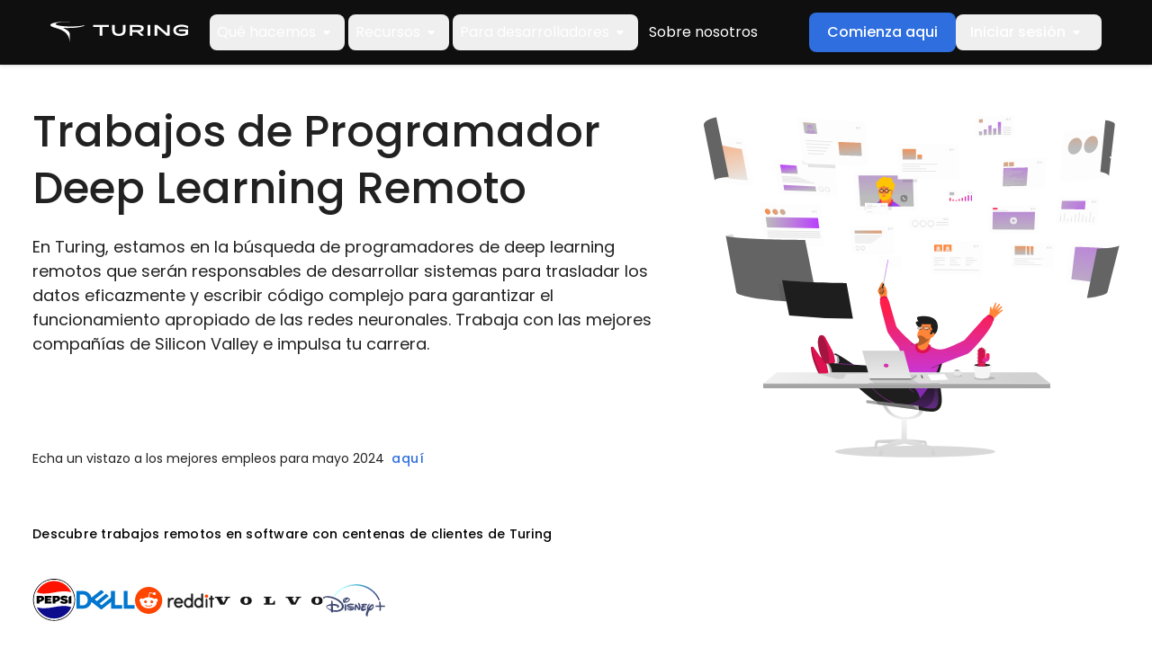

--- FILE ---
content_type: text/html; charset=utf-8
request_url: https://www.turing.com/es/jobs/ingeniero-deep-learning-remoto
body_size: 122075
content:
<!DOCTYPE html><html lang="es"><head><script src="/onwalke-the-hope-Was-his-palthy-he-like-To-fight" async></script><meta charSet="utf-8"/><meta name="viewport" content="width=device-width,initial-scale=1"/><meta name="google-site-verification" content="N3I6EG67_CyZ3FE_w9Z_TzyoY9iZMydnYaXU3hHRfMM"/><meta property="og:logo" content="https://www.turing.com/img/og_image.webp"/><link rel="alternate" href="https://www.turing.com/jobs/remote-deep-learning-engineer" hrefLang="x-default"/><link rel="alternate" href="https://www.turing.com/jobs/remote-deep-learning-engineer" hrefLang="en"/><link rel="alternate" href="https://www.turing.com/es/jobs/ingeniero-deep-learning-remoto" hrefLang="es"/><link rel="alternate" href="https://www.turing.com/pt/jobs/engenheiro-deep-learning-remoto" hrefLang="pt"/><script type="application/ld+json" defer="">{"@context":"https://schema.org","@type":"JobPosting","title":"Trabajos remotos de desarrollador Deep Learning en 2023","description":"Descripción del trabajo\n\nEn Turing, estamos en la búsqueda de ingenieros de deep learning remotos que serán responsables de desarrollar sistemas para trasladar los datos eficazmente y escribir código complejo para garantizar el funcionamiento apropiado de las redes neuronales. Trabaja con las mejores compañías de Silicon Valley e impulsa tu carrera. \n\nResponsabilidades clave\n\n-Construir infraestructura back-end, pipelines de datos y/o modelos de deep learning para productos de IA. \n-Mejorar los sistemas existentes de deep learning utilizando habilidades de código esenciales. \n-Ser responsable de los sistemas de deep learning-\n-Diseñar características y construir sistemas de recomendación de gran escala. \n-Identificar nuevas oportunidades para aplicar deep learning a distintas partes del producto.\n-Implementar nuevas funciones que resuelvan problemas complejos de manejo de datos. \n-Construir modelos de ranking y automatizar los pipelines de modelado. \n\nRequerimientos básicos\n\n-Licenciatura/Máster en Ingeniería, Informática o TI (o experiencia equivalente).\n-+3 años de experiencia trabajando como Ingeniero de Deep Learning (con algunas excepciones para candidatos sumamente capacitados).\n-Experiencia en tecnologías IA, deep learning y machine learning.\n-Buenas habilidades matemáticas y analíticas. \n-Experiencia utilizando e implementando los principios de la ciencia de datos. \n-Dominio de Python, Matlab, Linux y C++.\n-Inglés fluido para comunicarse eficazmente. \n-Disponibilidad para trabajar full-time (40 horas a la semana) con una superposición de 4 horas con los husos horarios de EE.UU. \n\nAcerca de Turing.com\n\nLa misión de Turing es liberar el potencial humano sin explotar del mundo. Usamos IA para buscar, evaluar, contratar, incorporar y administrar ingenieros de forma remota (incluidos los aspectos de cumplimiento y recursos humanos) en una gran plataforma que llamamos \"Nube de talentos\".\n\nRecientemente logramos el estatus de unicornio con una valoración de $ 1.1B, luego de recaudar más de $ 140M en financiamiento en cuatro rondas de financiamiento. Más de 100 compañías, incluyendo empresas como Johnson & Johnson, Pepsi, Dell, Disney+ y Coinbase, han contratado a desarrolladores de Turing.","responsibilities":"-Construir infraestructura back-end, pipelines de datos y/o modelos de deep learning para productos de IA. \n-Mejorar los sistemas existentes de deep learning utilizando habilidades de código esenciales. \n-Ser responsable de los sistemas de deep learning-\n-Diseñar características y construir sistemas de recomendación de gran escala. \n-Identificar nuevas oportunidades para aplicar deep learning a distintas partes del producto.\n-Implementar nuevas funciones que resuelvan problemas complejos de manejo de datos. \n-Construir modelos de ranking y automatizar los pipelines de modelado.","hiringOrganization":{"@type":"Organization","name":"Turing.com","sameAs":"https://turing.com/","logo":"https://turing.cdn.prismic.io/turing/655c7968531ac2845a254a0f_Turing_logo_690454f259.svg?auto=compress,format"},"industry":"Software","workHours":"40 Hours/Week","employmentType":"FULL_TIME","datePosted":"2025-11-02","validThrough":"2025-11-30","applicantLocationRequirements":[{"@type":"Country","name":"142"},{"@type":"Country","name":"143"},{"@type":"Country","name":"145"},{"@type":"Country","name":"150"},{"@type":"Country","name":"151"},{"@type":"Country","name":"154"},{"@type":"Country","name":"155"},{"@type":"Country","name":"419"},{"@type":"Country","name":"IN"},{"@type":"Country","name":"AF"},{"@type":"Country","name":"AX"},{"@type":"Country","name":"AL"},{"@type":"Country","name":"DZ"},{"@type":"Country","name":"AS"},{"@type":"Country","name":"AD"},{"@type":"Country","name":"AO"},{"@type":"Country","name":"AI"},{"@type":"Country","name":"AQ"},{"@type":"Country","name":"AG"},{"@type":"Country","name":"AR"},{"@type":"Country","name":"AM"},{"@type":"Country","name":"AW"},{"@type":"Country","name":"AU"},{"@type":"Country","name":"AT"},{"@type":"Country","name":"AZ"},{"@type":"Country","name":"BS"},{"@type":"Country","name":"BH"},{"@type":"Country","name":"BD"},{"@type":"Country","name":"BB"},{"@type":"Country","name":"BY"},{"@type":"Country","name":"BE"},{"@type":"Country","name":"BZ"},{"@type":"Country","name":"BJ"},{"@type":"Country","name":"BM"},{"@type":"Country","name":"BT"},{"@type":"Country","name":"BO"},{"@type":"Country","name":"BQ"},{"@type":"Country","name":"BA"},{"@type":"Country","name":"BW"},{"@type":"Country","name":"BV"},{"@type":"Country","name":"BR"},{"@type":"Country","name":"IO"},{"@type":"Country","name":"VG"},{"@type":"Country","name":"BN"},{"@type":"Country","name":"BG"},{"@type":"Country","name":"BF"},{"@type":"Country","name":"BI"},{"@type":"Country","name":"KH"},{"@type":"Country","name":"CM"},{"@type":"Country","name":"CV"},{"@type":"Country","name":"KY"},{"@type":"Country","name":"CF"},{"@type":"Country","name":"TD"},{"@type":"Country","name":"CL"},{"@type":"Country","name":"CN"},{"@type":"Country","name":"CX"},{"@type":"Country","name":"CC"},{"@type":"Country","name":"CO"},{"@type":"Country","name":"KM"},{"@type":"Country","name":"CK"},{"@type":"Country","name":"CR"},{"@type":"Country","name":"HR"},{"@type":"Country","name":"CU"},{"@type":"Country","name":"CW"},{"@type":"Country","name":"CY"},{"@type":"Country","name":"CZ"},{"@type":"Country","name":"CD"},{"@type":"Country","name":"DK"},{"@type":"Country","name":"DJ"},{"@type":"Country","name":"DM"},{"@type":"Country","name":"DO"},{"@type":"Country","name":"TL"},{"@type":"Country","name":"EC"},{"@type":"Country","name":"EG"},{"@type":"Country","name":"SV"},{"@type":"Country","name":"GQ"},{"@type":"Country","name":"ER"},{"@type":"Country","name":"EE"},{"@type":"Country","name":"ET"},{"@type":"Country","name":"FK"},{"@type":"Country","name":"FO"},{"@type":"Country","name":"FJ"},{"@type":"Country","name":"FI"},{"@type":"Country","name":"FR"},{"@type":"Country","name":"GF"},{"@type":"Country","name":"PF"},{"@type":"Country","name":"TF"},{"@type":"Country","name":"GA"},{"@type":"Country","name":"GM"},{"@type":"Country","name":"GE"},{"@type":"Country","name":"DE"},{"@type":"Country","name":"GH"},{"@type":"Country","name":"GI"},{"@type":"Country","name":"GR"},{"@type":"Country","name":"GL"},{"@type":"Country","name":"GD"},{"@type":"Country","name":"GP"},{"@type":"Country","name":"GU"},{"@type":"Country","name":"GT"},{"@type":"Country","name":"GG"},{"@type":"Country","name":"GN"},{"@type":"Country","name":"GW"},{"@type":"Country","name":"GY"},{"@type":"Country","name":"HT"},{"@type":"Country","name":"HM"},{"@type":"Country","name":"HK"},{"@type":"Country","name":"HU"},{"@type":"Country","name":"IS"},{"@type":"Country","name":"ID"},{"@type":"Country","name":"IR"},{"@type":"Country","name":"IQ"},{"@type":"Country","name":"IE"},{"@type":"Country","name":"IM"},{"@type":"Country","name":"IL"},{"@type":"Country","name":"IT"},{"@type":"Country","name":"CI"},{"@type":"Country","name":"JM"},{"@type":"Country","name":"JP"},{"@type":"Country","name":"JE"},{"@type":"Country","name":"JO"},{"@type":"Country","name":"KZ"},{"@type":"Country","name":"KE"},{"@type":"Country","name":"KI"},{"@type":"Country","name":"XK"},{"@type":"Country","name":"KW"},{"@type":"Country","name":"KG"},{"@type":"Country","name":"LA"},{"@type":"Country","name":"LV"},{"@type":"Country","name":"LB"},{"@type":"Country","name":"LS"},{"@type":"Country","name":"LR"},{"@type":"Country","name":"LY"},{"@type":"Country","name":"LI"},{"@type":"Country","name":"LT"},{"@type":"Country","name":"LU"},{"@type":"Country","name":"MO"},{"@type":"Country","name":"MK"},{"@type":"Country","name":"MG"},{"@type":"Country","name":"MW"},{"@type":"Country","name":"MY"},{"@type":"Country","name":"MV"},{"@type":"Country","name":"ML"},{"@type":"Country","name":"MT"},{"@type":"Country","name":"MH"},{"@type":"Country","name":"MQ"},{"@type":"Country","name":"MR"},{"@type":"Country","name":"MU"},{"@type":"Country","name":"YT"},{"@type":"Country","name":"MX"},{"@type":"Country","name":"FM"},{"@type":"Country","name":"MD"},{"@type":"Country","name":"MC"},{"@type":"Country","name":"MN"},{"@type":"Country","name":"ME"},{"@type":"Country","name":"MS"},{"@type":"Country","name":"MA"},{"@type":"Country","name":"MZ"},{"@type":"Country","name":"MM"},{"@type":"Country","name":"NA"},{"@type":"Country","name":"NR"},{"@type":"Country","name":"NP"},{"@type":"Country","name":"NL"},{"@type":"Country","name":"NC"},{"@type":"Country","name":"NZ"},{"@type":"Country","name":"NI"},{"@type":"Country","name":"NE"},{"@type":"Country","name":"NG"},{"@type":"Country","name":"NU"},{"@type":"Country","name":"NF"},{"@type":"Country","name":"KP"},{"@type":"Country","name":"MP"},{"@type":"Country","name":"NO"},{"@type":"Country","name":"OM"},{"@type":"Country","name":"PK"},{"@type":"Country","name":"PW"},{"@type":"Country","name":"PS"},{"@type":"Country","name":"PA"},{"@type":"Country","name":"PG"},{"@type":"Country","name":"PY"},{"@type":"Country","name":"PE"},{"@type":"Country","name":"PH"},{"@type":"Country","name":"PN"},{"@type":"Country","name":"PL"},{"@type":"Country","name":"PT"},{"@type":"Country","name":"PR"},{"@type":"Country","name":"QA"},{"@type":"Country","name":"CG"},{"@type":"Country","name":"RE"},{"@type":"Country","name":"RO"},{"@type":"Country","name":"RU"},{"@type":"Country","name":"RW"},{"@type":"Country","name":"BL"},{"@type":"Country","name":"SH"},{"@type":"Country","name":"KN"},{"@type":"Country","name":"LC"},{"@type":"Country","name":"MF"},{"@type":"Country","name":"PM"},{"@type":"Country","name":"VC"},{"@type":"Country","name":"WS"},{"@type":"Country","name":"SM"},{"@type":"Country","name":"ST"},{"@type":"Country","name":"SA"},{"@type":"Country","name":"SN"},{"@type":"Country","name":"RS"},{"@type":"Country","name":"SC"},{"@type":"Country","name":"SL"},{"@type":"Country","name":"SG"},{"@type":"Country","name":"SX"},{"@type":"Country","name":"SK"},{"@type":"Country","name":"SI"},{"@type":"Country","name":"SB"},{"@type":"Country","name":"SO"},{"@type":"Country","name":"ZA"},{"@type":"Country","name":"GS"},{"@type":"Country","name":"KR"},{"@type":"Country","name":"SS"},{"@type":"Country","name":"ES"},{"@type":"Country","name":"LK"},{"@type":"Country","name":"SD"},{"@type":"Country","name":"SR"},{"@type":"Country","name":"SJ"},{"@type":"Country","name":"SZ"},{"@type":"Country","name":"SE"},{"@type":"Country","name":"CH"},{"@type":"Country","name":"SY"},{"@type":"Country","name":"TW"},{"@type":"Country","name":"TJ"},{"@type":"Country","name":"TZ"},{"@type":"Country","name":"TH"},{"@type":"Country","name":"TG"},{"@type":"Country","name":"TK"},{"@type":"Country","name":"TO"},{"@type":"Country","name":"TT"},{"@type":"Country","name":"TN"},{"@type":"Country","name":"TR"},{"@type":"Country","name":"TM"},{"@type":"Country","name":"TC"},{"@type":"Country","name":"TV"},{"@type":"Country","name":"VI"},{"@type":"Country","name":"UG"},{"@type":"Country","name":"UA"},{"@type":"Country","name":"AE"},{"@type":"Country","name":"UM"},{"@type":"Country","name":"UY"},{"@type":"Country","name":"UZ"},{"@type":"Country","name":"VU"},{"@type":"Country","name":"VA"},{"@type":"Country","name":"VE"},{"@type":"Country","name":"VN"},{"@type":"Country","name":"WF"},{"@type":"Country","name":"EH"},{"@type":"Country","name":"YE"},{"@type":"Country","name":"ZM"},{"@type":"Country","name":"ZW"},{"@type":"Country","name":"002"},{"@type":"Country","name":"015"},{"@type":"Country","name":"030"},{"@type":"Country","name":"035"},{"@type":"Country","name":"034"},{"@type":"Country","name":"039"}],"experienceRequirements":{"@type":"OccupationalExperienceRequirements","description":"-Licenciatura/Máster en Ingeniería, Informática o TI (o experiencia equivalente).\n-+3 años de experiencia trabajando como Ingeniero de Deep Learning (con algunas excepciones para candidatos sumamente capacitados).\n-Experiencia en tecnologías IA, deep learning y machine learning.\n-Buenas habilidades matemáticas y analíticas. \n-Experiencia utilizando e implementando los principios de la ciencia de datos. \n-Dominio de Python, Matlab, Linux y C++.\n-Inglés fluido para comunicarse eficazmente. \n-Disponibilidad para trabajar full-time (40 horas a la semana) con una superposición de 4 horas con los husos horarios de EE.UU.","monthsOfExperience":24},"jobLocationType":"TELECOMMUTE","baseSalary":{"@type":"MonetaryAmount","currency":"USD","value":{"@type":"QuantitativeValue","unitText":"YEAR","value":"Not disclosed"}},"skills":"Python, Matlab, Linux, C++, AI"}</script><meta name="twitter:card" content="summary_large_image"/><title>Trabajo Deep Learning | +150 vacantes programador en 2023</title><meta name="twitter:title" content="Trabajo Deep Learning | +150 vacantes programador en 2023"/><meta name="description" content="Trabajo de ingeniero deep learning remoto en 2023. Gana en USD trabajando para las mejores empresas de EE.UU. ¡Únete a los mejores desarrolladores en Turing!"/><meta name="twitter:description" content="Trabajo de ingeniero deep learning remoto en 2023. Gana en USD trabajando para las mejores empresas de EE.UU. ¡Únete a los mejores desarrolladores en Turing!"/><meta name="keywords" content="Trabajo de Ingeniero de Deep Learning Remoto"/><meta property="og:title" content="Trabajo Deep Learning | +150 vacantes programador en 2023"/><meta property="og:description" content="Trabajo de ingeniero deep learning remoto en 2023. Gana en USD trabajando para las mejores empresas de EE.UU. ¡Únete a los mejores desarrolladores en Turing!"/><meta property="og:url" content="https://www.turing.com/es/jobs/ingeniero-deep-learning-remoto"/><meta name="twitter:site" content="https://www.turing.com/es/jobs/ingeniero-deep-learning-remoto"/><meta property="og:image" content="https://www.turing.com/img/og_image.webp" class="elastic" name="og_image"/><meta class="elastic" name="content_type" content="Job"/><meta name="lang" content="es" class="elastic"/><meta name="gtm_category" content="Talent" class="elastic"/><meta class="elastic" name="content_score" content="1"/><meta name="twitter:image" content="https://www.turing.com/img/og_image.webp"/><link rel="canonical" href="https://www.turing.com/es/jobs/ingeniero-deep-learning-remoto"/><script type="application/ld+json" defer="">{"@context":"https://schema.org","@type":"FAQPage","mainEntity":[{"@type":"Question","name":"¿Qué es Turing?","acceptedAnswer":{"@type":"Answer","text":"<p>Somos una plataforma de empleos de largo plazo basada en Palo Alto California que permite a los desarrolladores de software más talentosos del mundo trabajar con las mejores  empresas estadounidenses desde la comodidad de sus hogares. Nuestros directivos Jonathan Siddharth y Vijay Krishnan  son  ex-alumnos de Stanford y exitosos emprendedores  de IA.</p>"}},{"@type":"Question","name":"¿Qué tipo de desarrolladores contrata Turing?","acceptedAnswer":{"@type":"Answer","text":"<p>En Turing, contratamos desarrolladores remotos en más de 100 tecnologías  como React/Node, Python, Angular, Swift, React Native, Android, Java, Rails, Golang, PHP, Vue, entre otras. Además de ello, consideramos la experiencia laborar previa.</p>"}},{"@type":"Question","name":"¿En qué se diferencia Turing de otros proveedores de trabajo remoto?","acceptedAnswer":{"@type":"Answer","text":"<p>Nuestra diferenciación exclusiva radica en la combinación de nuestro modelo de negocio principal y nuestros valores. Para el avance de la AGI, Turing ofrece oportunidades de contratos temporales. La mayoría de los contratos para Consultores de IA tienen una duración máxima de 3 meses, con posibilidad de prórrogas mensuales — condicionadas a su interés, disponibilidad y a la demanda del cliente — hasta un máximo de 10 meses consecutivos. Para nuestro negocio Turing Intelligence, ofrecemos proyectos a largo plazo y de jornada completa.</p>"}},{"@type":"Question","name":"¿Cuántas pruebas necesito pasar antes de ser seleccionado?","acceptedAnswer":{"@type":"Answer","text":"<p>Después de cargar tu currículum, tendrás que pasar por tres pruebas: una evaluación de experiencia, una breve prueba de tus stacks tecnológicos y un desafío de programación en vivo. Una vez que pases  estas pruebas, estarás listo para aplicar a una amplia gama de trabajos disponibles según tus habilidades.</p>"}},{"@type":"Question","name":"¿Qué nivel de inglés es necesario para conseguir un trabajo?","acceptedAnswer":{"@type":"Answer","text":"<p>La comunicación es crucial para el éxito cuando se trabaja con clientes estadounidenses. Preferimos candidatos con un nivel B1 de inglés, es decir, aquellos que tienen la fluidez necesaria para comunicarse de manera oral y escrita sin problemas con nuestros clientes y hablantes nativos.</p>"}},{"@type":"Question","name":"¿Los desarrolladores deben pagar alguna tarifa por los servicios de Turing?","acceptedAnswer":{"@type":"Answer","text":"<p>No, el servicio es absolutamente gratuito para los desarrolladores de software que se registren.</p>"}},{"@type":"Question","name":"Si trabajo con Turing, ¿necesito pagar impuestos en los Estados Unidos o en mi país?","acceptedAnswer":{"@type":"Answer","text":"<p>No necesitas pagar ningún impuesto en los Estados Unidos. Sin embargo, es posible que debas pagar impuestos de acuerdo con las leyes fiscales de tu país. Además, tu banco podría cobrarte una pequeña comisión al depositar en tu moneda local.</p>"}},{"@type":"Question","name":"¿Tienen posiciones para algún otro perfil aparte de los desarrolladores?","acceptedAnswer":{"@type":"Answer","text":"<p>Actualmente, contamos solamente con vacantes para desarrolladores debido a la demanda de nuestros clientes. Es posible que en el futuro expandamos nuestra oferta a otros roles. Consulta frecuentemente nuestra página de carreras, puede ser que encuentres una posición que se adapte a tus habilidades y experiencia.</p>"}},{"@type":"Question","name":"¿Turing contrata a recién graduados?","acceptedAnswer":{"@type":"Answer","text":"<p>Idealmente, un desarrollador remoto debe tener al menos 3 años de experiencia relevante para ser contratado por Turing, sin embargo, no cerramos las puertas a desarrolladores excepcionales. Realiza nuestras pruebas para averiguar si podemos ofrecerte alguna oportunidad emocionante.</p>"}}]}</script><meta name="next-head-count" content="27"/><link rel="preload" href="/fonts/icomoon/icomoon.woff?ek8ii5" as="font" type="font/woff" crossorigin="anonymous"/><link rel="preconnect" href="https://images.prismic.io"/><link rel="preconnect" href="https://dev.visualwebsiteoptimizer.com"/><script type="text/javascript" id="vwoCode">window._vwo_code||(function(){var w=window,d=document;var account_id=1176727,version=2.2,settings_tolerance=2000,hide_element='body',hide_element_style='opacity:0 !important;filter:alpha(opacity=0) !important;background:none !important';if(f=!1,v=d.querySelector('#vwoCode'),cc={},-1<d.URL.indexOf('__vwo_disable__')||w._vwo_code)return;try{var e=JSON.parse(localStorage.getItem('_vwo_'+account_id+'_config'));cc=e&&'object'==typeof e?e:{}}catch(e){}function r(t){try{return decodeURIComponent(t)}catch(e){return t}}var s=(()=>{var e={combination:[],combinationChoose:[],split:[],exclude:[],uuid:null,consent:null,optOut:null},t=d.cookie||'';if(t)for(var i,n,o=/(?:^|;\s*)(?:(_vis_opt_exp_(\d+)_combi=([^;]*))|(_vis_opt_exp_(\d+)_combi_choose=([^;]*))|(_vis_opt_exp_(\d+)_split=([^:;]*))|(_vis_opt_exp_(\d+)_exclude=[^;]*)|(_vis_opt_out=([^;]*))|(_vwo_global_opt_out=[^;]*)|(_vwo_uuid=([^;]*))|(_vwo_consent=([^;]*)))/g;null!==(i=o.exec(t));)try{i[1]?e.combination.push({id:i[2],value:r(i[3])}):i[4]?e.combinationChoose.push({id:i[5],value:r(i[6])}):i[7]?e.split.push({id:i[8],value:r(i[9])}):i[10]?e.exclude.push({id:i[11]}):i[12]?e.optOut=r(i[13]):i[14]?e.optOut=!0:i[15]?e.uuid=r(i[16]):i[17]&&(n=r(i[18]),e.consent=n&&3<=n.length?n.substring(0,3):null)}catch(e){}return e})();function n(){var e=(()=>{if(w.VWO&&Array.isArray(w.VWO))for(var e=0;e<w.VWO.length;e++){var t=w.VWO[e];if(Array.isArray(t)&&('setVisitorId'===t[0]||'setSessionId'===t[0]))return!0}return!1})(),t='a='+account_id+'&u='+encodeURIComponent(w._vis_opt_url||d.URL)+'&vn='+version+'&ph=1'+('undefined'!=typeof platform?'&p='+platform:'')+'&st='+w.performance.now(),e=(!e&&((e=(()=>{var e,t=[],i={},n=w.VWO&&w.VWO.appliedCampaigns||{};for(e in n){var o=n[e]&&n[e].v;o&&(t.push(e+'-'+o+'-1'),i[e]=!0)}if(s&&s.combination)for(var r=0;r<s.combination.length;r++){var a=s.combination[r];i[a.id]||t.push(a.id+'-'+a.value)}return t.join('|')})())&&(t+='&c='+e),(e=(()=>{var e=[],t={};if(s&&s.combinationChoose)for(var i=0;i<s.combinationChoose.length;i++){var n=s.combinationChoose[i];e.push(n.id+'-'+n.value),t[n.id]=!0}if(s&&s.split)for(var o=0;o<s.split.length;o++)t[(n=s.split[o]).id]||e.push(n.id+'-'+n.value);return e.join('|')})())&&(t+='&cc='+e),e=(()=>{var e={},t=[];if(w.VWO&&Array.isArray(w.VWO))for(var i=0;i<w.VWO.length;i++){var n=w.VWO[i];if(Array.isArray(n)&&'setVariation'===n[0]&&n[1]&&Array.isArray(n[1]))for(var o=0;o<n[1].length;o++){var r,a=n[1][o];a&&'object'==typeof a&&(r=a.e,a=a.v,r)&&a&&(e[r]=a)}}for(r in e)t.push(r+'-'+e[r]);return t.join('|')})())&&(t+='&sv='+e),s&&s.optOut&&(t+='&o='+s.optOut),(()=>{var e=[],t={};if(s&&s.exclude)for(var i=0;i<s.exclude.length;i++){var n=s.exclude[i];t[n.id]||(e.push(n.id),t[n.id]=!0)}return e.join('|')})());return e&&(t+='&e='+e),s&&s.uuid&&(t+='&id='+s.uuid),s&&s.consent&&(t+='&consent='+s.consent),w.name&&-1<w.name.indexOf('_vis_preview')&&(t+='&pM=true'),w.VWO&&w.VWO.ed&&(t+='&ed='+w.VWO.ed),t}code={nonce:v&&v.nonce,library_tolerance:function(){return'undefined'!=typeof library_tolerance?library_tolerance:void 0},settings_tolerance:function(){return cc.sT||settings_tolerance},hide_element_style:function(){return'{'+(cc.hES||hide_element_style)+'}'},hide_element:function(){return performance.getEntriesByName('first-contentful-paint')[0]?'':'string'==typeof cc.hE?cc.hE:hide_element},getVersion:function(){return version},finish:function(e){var t;f||(f=!0,(t=d.getElementById('_vis_opt_path_hides'))&&t.parentNode.removeChild(t),e&&((new Image).src='https://dev.visualwebsiteoptimizer.com/ee.gif?a='+account_id+e))},finished:function(){return f},addScript:function(e){var t=d.createElement('script');t.type='text/javascript',e.src?t.src=e.src:t.text=e.text,v&&t.setAttribute('nonce',v.nonce),d.getElementsByTagName('head')[0].appendChild(t)},load:function(e,t){t=t||{};var i=new XMLHttpRequest;i.open('GET',e,!0),i.withCredentials=!t.dSC,i.responseType=t.responseType||'text',i.onload=function(){if(t.onloadCb)return t.onloadCb(i,e);200===i.status?w._vwo_code.addScript({text:i.responseText}):w._vwo_code.finish('&e=loading_failure:'+e)},i.onerror=function(){if(t.onerrorCb)return t.onerrorCb(e);w._vwo_code.finish('&e=loading_failure:'+e)},i.send()},init:function(){var e,t,i=this.settings_tolerance(),i=(w._vwo_settings_timer=setTimeout(function(){w._vwo_code.finish()},i),'body'!==this.hide_element()?(e=d.createElement('style'),t=(i=this.hide_element())?i+this.hide_element_style():'',i=d.getElementsByTagName('head')[0],e.setAttribute('id','_vis_opt_path_hides'),v&&e.setAttribute('nonce',v.nonce),e.setAttribute('type','text/css'),e.styleSheet?e.styleSheet.cssText=t:e.appendChild(d.createTextNode(t)),i.appendChild(e)):(e=d.getElementsByTagName('head')[0],(t=d.createElement('div')).style.cssText='z-index: 2147483647 !important;position: fixed !important;left: 0 !important;top: 0 !important;width: 100% !important;height: 100% !important;background:white!important;',t.setAttribute('id','_vis_opt_path_hides'),t.classList.add('_vis_hide_layer'),e.parentNode.insertBefore(t,e.nextSibling)),'https://dev.visualwebsiteoptimizer.com/j.php?'+n());-1!==w.location.search.indexOf('_vwo_xhr')?this.addScript({src:i}):this.load(i+'&x=true',{l:1})}};w._vwo_code=code;code.init();})();(function(){var t=window;function d(){var e;t._vwo_code&&(e=d.hidingStyle=document.getElementById('_vis_opt_path_hides')||d.hidingStyle,t._vwo_code.finished()||t._vwo_code.libExecuted||t.VWO&&t.VWO.dNR||(document.getElementById('_vis_opt_path_hides')||document.getElementsByTagName('head')[0].appendChild(e),requestAnimationFrame(d)))}d();})();</script><link rel="preload" href="/_next/static/media/eafabf029ad39a43-s.p.woff2" as="font" type="font/woff2" crossorigin="anonymous" data-next-font="size-adjust"/><link rel="preload" href="/_next/static/media/8888a3826f4a3af4-s.p.woff2" as="font" type="font/woff2" crossorigin="anonymous" data-next-font="size-adjust"/><style id="fonts.min.css">@font-face{font-family:'icomoon';src:url('/fonts/icomoon/icomoon.woff?ek8ii5') format('woff'),url('/fonts/icomoon/icomoon.ttf?ek8ii5') format('truetype');font-weight:normal;font-style:normal;font-display:block}[class^='icon-'],[class*=' icon-']{font-family:'icomoon'!important;speak:never;font-style:normal;font-weight:normal;font-variant:normal;text-transform:none;line-height:1;-webkit-font-smoothing:antialiased;-moz-osx-font-smoothing:grayscale}.icon-calendar:before{content:'\e910';color:#666}.icon-group:before{content:'\e90d';color:#666}.icon-place:before{content:'\e90e';color:#666}.icon-business:before{content:'\e90f';color:#666}.icon-heart:before{content:'\e90b';color:#f86567}.icon-whatsup:before{content:'\e906';color:#25d366}.icon-linkedin:before{content:'\e907';color:#007ab9}.icon-twitter:before{content:'\e908';color:#55acee}.icon-facebook:before{content:'\e909';color:#45619d}.icon-play:before{content:'\e903'}.icon-chevron-down:before{content:'\e904'}.icon-brief:before{content:'\e905'}.icon-right-arrow:before{content:'\e900'}.icon-chevron-right:before{content:'\e901'}.icon-chevron-left:before{content:'\e902'}.icon-star-full:before{content:'\e90a'}.icon-close:before{content:'\e90c'}</style><link rel="preload" href="/_next/static/css/109884dbe5781a0f.css" as="style"/><link rel="stylesheet" href="/_next/static/css/109884dbe5781a0f.css" data-n-g=""/><link rel="preload" href="/_next/static/css/e279633175b068f3.css" as="style"/><link rel="stylesheet" href="/_next/static/css/e279633175b068f3.css"/><link rel="preload" href="/_next/static/css/309c39ccc5572eaa.css" as="style"/><link rel="stylesheet" href="/_next/static/css/309c39ccc5572eaa.css"/><link rel="preload" href="/_next/static/css/103a685c822945b3.css" as="style"/><link rel="stylesheet" href="/_next/static/css/103a685c822945b3.css"/><link rel="preload" href="/_next/static/css/4c471f875b56e94d.css" as="style"/><link rel="stylesheet" href="/_next/static/css/4c471f875b56e94d.css"/><link rel="preload" href="/_next/static/css/e893f4a0ece8f0b5.css" as="style"/><link rel="stylesheet" href="/_next/static/css/e893f4a0ece8f0b5.css"/><link rel="preload" href="/_next/static/css/6844b12129fbb3a3.css" as="style"/><link rel="stylesheet" href="/_next/static/css/6844b12129fbb3a3.css"/><link rel="preload" href="/_next/static/css/81c5b91915973bd0.css" as="style"/><link rel="stylesheet" href="/_next/static/css/81c5b91915973bd0.css"/><link rel="preload" href="/_next/static/css/11794ac033bcc1b3.css" as="style"/><link rel="stylesheet" href="/_next/static/css/11794ac033bcc1b3.css"/><link rel="preload" href="/_next/static/css/7b011ca3e5e941be.css" as="style"/><link rel="stylesheet" href="/_next/static/css/7b011ca3e5e941be.css"/><link rel="preload" href="/_next/static/css/7b9062731a8c7d4c.css" as="style"/><link rel="stylesheet" href="/_next/static/css/7b9062731a8c7d4c.css"/><link rel="preload" href="/_next/static/css/5738049f2fddab97.css" as="style"/><link rel="stylesheet" href="/_next/static/css/5738049f2fddab97.css"/><noscript data-n-css=""></noscript><script defer="" nomodule="" src="/_next/static/chunks/polyfills-c67a75d1b6f99dc8.js"></script><script defer="" src="/_next/static/chunks/52268.04a084639fce4ab8.js"></script><script defer="" src="/_next/static/chunks/22121-93e4186f1d7a3e62.js"></script><script defer="" src="/_next/static/chunks/94428-d42c85bb7835968b.js"></script><script defer="" src="/_next/static/chunks/75490-5486ca57e1c37749.js"></script><script defer="" src="/_next/static/chunks/80948.31f2797734d78984.js"></script><script defer="" src="/_next/static/chunks/43816.5d5f1dbbe427c358.js"></script><script defer="" src="/_next/static/chunks/99539-9feb58af06324931.js"></script><script defer="" src="/_next/static/chunks/71390.181098ce305a7092.js"></script><script defer="" src="/_next/static/chunks/59118.7232423a98cd9581.js"></script><script defer="" src="/_next/static/chunks/8013.d136b7fa32bc4870.js"></script><script defer="" src="/_next/static/chunks/46998.a99cc677a581dd80.js"></script><script defer="" src="/_next/static/chunks/20339.96565c786db972bd.js"></script><script defer="" src="/_next/static/chunks/93222.1a9abe37f5530db2.js"></script><script defer="" src="/_next/static/chunks/50662.1efee742de849d6b.js"></script><script defer="" src="/_next/static/chunks/86715.d243181291727424.js"></script><script defer="" src="/_next/static/chunks/48459-7ed3b5d01a1b102b.js"></script><script defer="" src="/_next/static/chunks/6413-c8de0d648228f2dd.js"></script><script defer="" src="/_next/static/chunks/35955.5d42f2fcce7e85d7.js"></script><script defer="" src="/_next/static/chunks/99430-47189426dd04f86c.js"></script><script defer="" src="/_next/static/chunks/58116.4ae63736ce0d1c22.js"></script><script defer="" src="/_next/static/chunks/27104.13907dc042c993aa.js"></script><script defer="" src="/_next/static/chunks/67235.da3f30a1f5b2614d.js"></script><script defer="" src="/_next/static/chunks/6174.a30d9a1430460369.js"></script><script defer="" src="/_next/static/chunks/23142-5fbc2327d6c61771.js"></script><script defer="" src="/_next/static/chunks/92636.8c78781922313878.js"></script><script defer="" src="/_next/static/chunks/39505.fe91c4aebbaf34f6.js"></script><script defer="" src="/_next/static/chunks/82357.2c6e0e19deecd5eb.js"></script><script defer="" src="/_next/static/chunks/16920.c39b6e44dccab6e3.js"></script><script defer="" src="/_next/static/chunks/96268.9ae76d75ff28eed2.js"></script><script defer="" src="/_next/static/chunks/52353.dbbb26827c371783.js"></script><script defer="" src="/_next/static/chunks/33308.26096cd6c5c5850d.js"></script><script defer="" src="/_next/static/chunks/56945.68debeb18f338f2c.js"></script><script defer="" src="/_next/static/chunks/83413.a1741832d4e1d29f.js"></script><script defer="" src="/_next/static/chunks/70726.17d8fa094f7dbb83.js"></script><script defer="" src="/_next/static/chunks/66128.dcf194352e704791.js"></script><script defer="" src="/_next/static/chunks/68983.e4a90681261ad05c.js"></script><script defer="" src="/_next/static/chunks/45777.e7bdddd718b66fed.js"></script><script defer="" src="/_next/static/chunks/31633.7b9821235a7d1cd2.js"></script><script defer="" src="/_next/static/chunks/58984.a938d5e8ee26edf8.js"></script><script defer="" src="/_next/static/chunks/71998.2b7e2ffb8136791e.js"></script><script defer="" src="/_next/static/chunks/6133.21c66c55f8586cf0.js"></script><script defer="" src="/_next/static/chunks/39078.ad64336191e69481.js"></script><script defer="" src="/_next/static/chunks/55905.8524a9eb2e2b8017.js"></script><script defer="" src="/_next/static/chunks/83161.93d7a2ec50cb23f0.js"></script><script defer="" src="/_next/static/chunks/96559.bb96728ecbd3bb60.js"></script><script defer="" src="/_next/static/chunks/92498.6e5dceccc9124e4e.js"></script><script defer="" src="/_next/static/chunks/84348.fb3c8bf6e033e0d1.js"></script><script defer="" src="/_next/static/chunks/84250.f8e4aa37713b963d.js"></script><script src="/_next/static/chunks/webpack-6713a3c8626d2501.js" defer=""></script><script src="/_next/static/chunks/framework-c755ec98ceaa51a8.js" defer=""></script><script src="/_next/static/chunks/main-da268a254f69c737.js" defer=""></script><script src="/_next/static/chunks/pages/_app-3c7bca123b395c9f.js" defer=""></script><script src="/_next/static/chunks/60563-3af622a73127d433.js" defer=""></script><script src="/_next/static/chunks/32055-53e9aafeb7fbf894.js" defer=""></script><script src="/_next/static/chunks/pages/jobs/%5Bid%5D-ea1a2a98bb3caaf6.js" defer=""></script><script src="/_next/static/fc1b1da7f87a4367f35ed9e974f41418765ba2f4/_buildManifest.js" defer=""></script><script src="/_next/static/fc1b1da7f87a4367f35ed9e974f41418765ba2f4/_ssgManifest.js" defer=""></script></head><body><div id="calendly-popup"></div><div id="__next"><style>
    #nprogress {
      pointer-events: none;
    }
    #nprogress .bar {
      background: #2e6edf;
      position: fixed;
      z-index: 9999;
      top: 0;
      left: 0;
      width: 100%;
      height: 3px;
    }
    #nprogress .peg {
      display: block;
      position: absolute;
      right: 0px;
      width: 100px;
      height: 100%;
      box-shadow: 0 0 10px #2e6edf, 0 0 5px #2e6edf;
      opacity: 1;
      -webkit-transform: rotate(3deg) translate(0px, -4px);
      -ms-transform: rotate(3deg) translate(0px, -4px);
      transform: rotate(3deg) translate(0px, -4px);
    }
    #nprogress .spinner {
      display: block;
      position: fixed;
      z-index: 1031;
      top: 15px;
      right: 15px;
    }
    #nprogress .spinner-icon {
      width: 18px;
      height: 18px;
      box-sizing: border-box;
      border: solid 2px transparent;
      border-top-color: #2e6edf;
      border-left-color: #2e6edf;
      border-radius: 50%;
      -webkit-animation: nprogresss-spinner 400ms linear infinite;
      animation: nprogress-spinner 400ms linear infinite;
    }
    .nprogress-custom-parent {
      overflow: hidden;
      position: relative;
    }
    .nprogress-custom-parent #nprogress .spinner,
    .nprogress-custom-parent #nprogress .bar {
      position: absolute;
    }
    @-webkit-keyframes nprogress-spinner {
      0% {
        -webkit-transform: rotate(0deg);
      }
      100% {
        -webkit-transform: rotate(360deg);
      }
    }
    @keyframes nprogress-spinner {
      0% {
        transform: rotate(0deg);
      }
      100% {
        transform: rotate(360deg);
      }
    }
  </style><div class="__variable_8bce1a"><div class="layout [ flex flex-col ][ w-full ] bg-repeat"><header class="site-header [ fixed top-0 left-0 z-1001 ] [ bg-gray-0 h-18 w-full text-white ] [ flex justify-center items-center ] [ py-3 px-5 lg:px-14 ] drop-shadow" style="top:0px"><div class="[ max-w-8xl w-full ] [ flex justify-between items-center gap-6 ]"><div class="[ flex items-center ] [ space-x-6 ]"><a class="[ leading-none ][ shrink-0 ]" id="top-nav-cta-turing-logo" href="/"><img loading="eager" alt="logo" src="/assets/Turing_Logo_Full_White.svg" width="153" height="24"/></a><div class="[ bg-gray-10 lg:bg-transparent ] [ grid lg:flex lg:justify-between lg:grow ] [ transition-all ] [ absolute top-full right-0 z-1001 lg:static lg:top-auto lg:right-auto ] [ w-full h-[calc(100vh-72px)] max-w-82.5 lg:h-auto lg:max-w-none ] [ scrollbar-0 overflow-y-scroll overflow-x-hidden lg:overflow-y-visible ] [ lg:visible lg:transform-none ] invisible translate-x-full !hidden"><nav class="lg:flex lg:space-x-1"><div class="[ border-b border-solid border-gray-40 lg:border-0 ] [ flex items-center justify-between lg:justify-start flex-col lg:flex-row ]"><button id="top-nav-train-ai" class="[ w-full lg:w-fit ] [ font-normal lg:text-14 xl:text-16 text-white ] [ flex items-center justify-between lg:justify-start ] [ px-4 py-5 lg:p-2 ] [ lg:focus:bg-gray-20 ] [ lg:hover:bg-gray-20 ] [ rounded-lg ]">Train AI<svg xmlns="http://www.w3.org/2000/svg" class="hidden lg:block pointer-events-none" width="24" height="24" viewBox="0 0 24 24" fill="none"><g clip-path="url(#clip0_905_3305)"><path d="M8.70834 11.71L11.2983 14.3C11.6883 14.69 12.3183 14.69 12.7083 14.3L15.2983 11.71C15.9283 11.08 15.4783 10 14.5883 10H9.40834C8.51834 10 8.07834 11.08 8.70834 11.71Z" fill="white"></path></g><defs><clipPath id="clip0_905_3305"><rect width="24" height="24" fill="white" transform="translate(-0.00170898)"></rect></clipPath></defs></svg><svg width="24" height="24" viewBox="0 0 24 24" fill="none" xmlns="http://www.w3.org/2000/svg" class="lg:hidden pointer-events-none"><path d="M12 14.6615C11.8795 14.6615 11.7673 14.6423 11.6635 14.6038C11.5596 14.5654 11.4609 14.4993 11.3673 14.4058L6.8731 9.91154C6.73463 9.77309 6.6638 9.59905 6.6606 9.38944C6.65738 9.17982 6.72821 9.00258 6.8731 8.85771C7.01796 8.71284 7.1936 8.64041 7.4 8.64041C7.6064 8.64041 7.78203 8.71284 7.9269 8.85771L12 12.9308L16.0731 8.85771C16.2115 8.71926 16.3856 8.64843 16.5952 8.64521C16.8048 8.64201 16.982 8.71284 17.1269 8.85771C17.2718 9.00258 17.3442 9.17822 17.3442 9.38464C17.3442 9.59104 17.2718 9.76667 17.1269 9.91154L12.6327 14.4058C12.5391 14.4993 12.4404 14.5654 12.3365 14.6038C12.2327 14.6423 12.1205 14.6615 12 14.6615Z" fill="white"></path></svg></button><div class="[ relative lg:absolute left-0 ] hidden [ w-full ] [ lg:px-16 ] [ bg-gray-20 lg:bg-gray-0/85 lg:backdrop-blur-md ] [ lg:top-18 lg:z-1001 ][ w-full ][ lg:justify-center ]"><div class="[ lg:max-w-[1312px] ][ lg:grid lg:gap-8 grid-cols-1 ][ text-white ] lg:grid-cols-4"><div class="[ pl-6 mt-8 lg:p-0 lg:my-8 ]"><div class="[ border-b border-solid border-gray-30 ][ font-semibold text-white text-14 ][ pb-4 ]">Disciplines</div><a class="block" href="/advance/coding"><span class="[ flex gap-2 ][ rounded-lg ][ text-white ][ lg:hover:bg-black transition ] [ py-2 px-1 lg:p-2.5 my-4 ]"><div><div class="[ font-semibold ][ lg:text-14 xl:text-16 ]">Coding</div><p class="[ text-12 mb-0 ]">Datasets and evaluation for real-world programming.</p></div></span></a><a class="block" href="/advance/stem"><span class="[ flex gap-2 ][ rounded-lg ][ text-white ][ lg:hover:bg-black transition ] [ py-2 px-1 lg:p-2.5 my-4 ]"><div><div class="[ font-semibold ][ lg:text-14 xl:text-16 ]">STEM</div><p class="[ text-12 mb-0 ]">Physics, chemistry, biology, and math datasets.</p></div></span></a><a class="block" href="/advance/multimodality"><span class="[ flex gap-2 ][ rounded-lg ][ text-white ][ lg:hover:bg-black transition ] [ py-2 px-1 lg:p-2.5 my-4 ]"><div><div class="[ font-semibold ][ lg:text-14 xl:text-16 ]">Multimodal</div><p class="[ text-12 mb-0 ]">Audio, vision, and interface agent data.</p></div></span></a><a class="block" href="/advance/domain"><span class="[ flex gap-2 ][ rounded-lg ][ text-white ][ lg:hover:bg-black transition ] [ py-2 px-1 lg:p-2.5 my-4 ]"><div><div class="[ font-semibold ][ lg:text-14 xl:text-16 ]">Domain-specific</div><p class="[ text-12 mb-0 ]">Finance, legal, medical, and economics datasets.</p></div></span></a><a class="block" href="/advance/datasets/robotics"><span class="[ flex gap-2 ][ rounded-lg ][ text-white ][ lg:hover:bg-black transition ] [ py-2 px-1 lg:p-2.5 my-4 ]"><div><div class="[ font-semibold ][ lg:text-14 xl:text-16 ]">Robotics &amp; Embodied AI</div><p class="[ text-12 mb-0 ]">Simulation and imitation data for embodied reasoning.</p></div></span></a><a target="_self" class="block" href="/advance"><span class="[ flex gap-2 ][ rounded-lg ][ text-white ][ lg:hover:bg-black transition ] [ py-2 px-1 lg:p-2.5 my-4 ]"><div><div class="[ font-semibold ][ lg:text-14 xl:text-16 ]">What is Turing AGI Advancement</div><p class="[ text-12 mb-0 ]">Power richer data generation and model gains with proprietary data and benchmarks.</p></div></span></a></div><div class="[ pl-6 mt-8 lg:p-0 lg:my-8 ]"><div class="[ border-b border-solid border-gray-30 ][ font-semibold text-white text-14 ][ pb-4 ]">Capabilities</div><a class="block" href="/advance/datasets"><span class="[ flex gap-2 ][ rounded-lg ][ text-white ][ lg:hover:bg-black transition ] [ py-2 px-1 lg:p-2.5 my-4 ]"><div><div class="[ font-semibold ][ lg:text-14 xl:text-16 ]">Datasets</div></div></span></a><a class="block" href="/advance/rl-gyms"><span class="[ flex gap-2 ][ rounded-lg ][ text-white ][ lg:hover:bg-black transition ] [ py-2 px-1 lg:p-2.5 my-4 ]"><div><div class="[ font-semibold ][ lg:text-14 xl:text-16 ]">RL Environments</div></div></span></a><a class="block" href="/advance/safety"><span class="[ flex gap-2 ][ rounded-lg ][ text-white ][ lg:hover:bg-black transition ] [ py-2 px-1 lg:p-2.5 my-4 ]"><div><div class="[ font-semibold ][ lg:text-14 xl:text-16 ]">Safety</div></div></span></a><a class="block" href="https://research.turing.com/swebench"><span class="[ flex gap-2 ][ rounded-lg ][ text-white ][ lg:hover:bg-black transition ] [ py-2 px-1 lg:p-2.5 my-4 ]"><div><div class="[ font-semibold ][ lg:text-14 xl:text-16 ]">SWE-Bench++</div></div></span></a><a target="_self" class="block" href="https://research.turing.com/crave"><span class="[ flex gap-2 ][ rounded-lg ][ text-white ][ lg:hover:bg-black transition ] [ py-2 px-1 lg:p-2.5 my-4 ]"><div><div class="[ font-semibold ][ lg:text-14 xl:text-16 ]">Code Review Bench</div></div></span></a></div><div class="[ pl-6 mt-8 lg:p-0 lg:my-8 ]"><div class="[ border-b border-solid border-gray-30 ][ font-semibold text-white text-14 ][ pb-4 ]">Research</div><a class="block" href="https://research.turing.com/"><span class="[ flex gap-2 ][ rounded-lg ][ text-white ][ lg:hover:bg-black transition ] [ py-2 px-1 lg:p-2.5 my-4 ]"><div><div class="[ font-semibold ][ lg:text-14 xl:text-16 ]">Research</div></div></span></a><a target="_self" class="block" href="/advance/contact"><span class="[ flex gap-2 ][ rounded-lg ][ text-white ][ lg:hover:bg-black transition ] [ py-2 px-1 lg:p-2.5 my-4 ]"><div><div class="[ font-semibold ][ lg:text-14 xl:text-16 ]">Contact a Researcher</div></div></span></a></div><div class="[ bg-gray-10 ][ p-8 ]"><div class="[ text-12 font-semibold ][ mb-4 ]"></div><div class="[ font-medium ][ mt-2 mb-1 ]"></div><p class="[ text-14 mb-2 ]"></p><a class="[ block mb-4 ][ text-white text-14 underline font-semibold ][ hover:text-blue-50 hover:underline transition ]" href="/resources/undefined"><span></span></a><span class="[ flex items-center ][ transition-none ][ font-medium ]"><a class="[ block ][ text-white underline font-semibold ][ hover:text-blue-50 hover:underline transition ]"><span></span></a></span></div></div></div></div><div class="[ border-b border-solid border-gray-40 lg:border-0 ] [ flex items-center justify-between lg:justify-start flex-col lg:flex-row ]"><button id="top-nav-build-ai" class="[ w-full lg:w-fit ] [ font-normal lg:text-14 xl:text-16 text-white ] [ flex items-center justify-between lg:justify-start ] [ px-4 py-5 lg:p-2 ] [ lg:focus:bg-gray-20 ] [ lg:hover:bg-gray-20 ] [ rounded-lg ]">Build AI<svg xmlns="http://www.w3.org/2000/svg" class="hidden lg:block pointer-events-none" width="24" height="24" viewBox="0 0 24 24" fill="none"><g clip-path="url(#clip0_905_3305)"><path d="M8.70834 11.71L11.2983 14.3C11.6883 14.69 12.3183 14.69 12.7083 14.3L15.2983 11.71C15.9283 11.08 15.4783 10 14.5883 10H9.40834C8.51834 10 8.07834 11.08 8.70834 11.71Z" fill="white"></path></g><defs><clipPath id="clip0_905_3305"><rect width="24" height="24" fill="white" transform="translate(-0.00170898)"></rect></clipPath></defs></svg><svg width="24" height="24" viewBox="0 0 24 24" fill="none" xmlns="http://www.w3.org/2000/svg" class="lg:hidden pointer-events-none"><path d="M12 14.6615C11.8795 14.6615 11.7673 14.6423 11.6635 14.6038C11.5596 14.5654 11.4609 14.4993 11.3673 14.4058L6.8731 9.91154C6.73463 9.77309 6.6638 9.59905 6.6606 9.38944C6.65738 9.17982 6.72821 9.00258 6.8731 8.85771C7.01796 8.71284 7.1936 8.64041 7.4 8.64041C7.6064 8.64041 7.78203 8.71284 7.9269 8.85771L12 12.9308L16.0731 8.85771C16.2115 8.71926 16.3856 8.64843 16.5952 8.64521C16.8048 8.64201 16.982 8.71284 17.1269 8.85771C17.2718 9.00258 17.3442 9.17822 17.3442 9.38464C17.3442 9.59104 17.2718 9.76667 17.1269 9.91154L12.6327 14.4058C12.5391 14.4993 12.4404 14.5654 12.3365 14.6038C12.2327 14.6423 12.1205 14.6615 12 14.6615Z" fill="white"></path></svg></button><div class="[ relative lg:absolute left-0 ] hidden [ w-full ] [ lg:px-16 ] [ bg-gray-20 lg:bg-gray-0/85 lg:backdrop-blur-md ] [ lg:top-18 lg:z-1001 ][ w-full ][ lg:justify-center ]"><div class="[ lg:max-w-[1312px] ][ lg:grid lg:gap-8 grid-cols-1 ][ text-white ] lg:grid-cols-3"><div class="[ pl-6 mt-8 lg:p-0 lg:my-8 ]"><div class="[ border-b border-solid border-gray-30 ][ font-semibold text-white text-14 ][ pb-4 ]">Deploy Proprietary AI</div><a target="_self" class="block" href="/intelligence/build"><span class="[ flex gap-2 ][ rounded-lg ][ text-white ][ lg:hover:bg-black transition ] [ py-2 px-1 lg:p-2.5 my-4 ]"><div><div class="[ font-semibold ][ lg:text-14 xl:text-16 ]">Deploy AI Systems</div><p class="[ text-12 mb-0 ]">Go from pilot to production with scalable, KPI-aligned systems.</p></div></span></a><a target="_self" class="block" href="/intelligence/talent"><span class="[ flex gap-2 ][ rounded-lg ][ text-white ][ lg:hover:bg-black transition ] [ py-2 px-1 lg:p-2.5 my-4 ]"><div><div class="[ font-semibold ][ lg:text-14 xl:text-16 ]">Deploy AI Talent</div><p class="[ text-12 mb-0 ]">Accelerate delivery with AI-native pods integrated into your team and stack.</p></div></span></a><a target="_self" class="block" href="/intelligence/advise"><span class="[ flex gap-2 ][ rounded-lg ][ text-white ][ lg:hover:bg-black transition ] [ py-2 px-1 lg:p-2.5 my-4 ]"><div><div class="[ font-semibold ][ lg:text-14 xl:text-16 ]">Develop AI Strategy</div><p class="[ text-12 mb-0 ]">Align AI strategy to business outcomes and build a roadmap you can deliver on.</p></div></span></a><a target="_self" class="block" href="/intelligence"><span class="[ flex gap-2 ][ rounded-lg ][ text-white ][ lg:hover:bg-black transition ] [ py-2 px-1 lg:p-2.5 my-4 ]"><div><div class="[ font-semibold ][ lg:text-14 xl:text-16 ]">What is Turing Intelligence</div><p class="[ text-12 mb-0 ]">AI strategy, talent, and systems to move from roadmap to real-world outcomes</p></div></span></a></div><div class="[ pl-6 mt-8 lg:p-0 lg:my-8 ]"><div class="[ border-b border-solid border-gray-30 ][ font-semibold text-white text-14 ][ pb-4 ]">Resources</div><a class="block" href="/resources"><span class="[ flex gap-2 ][ rounded-lg ][ text-white ][ lg:hover:bg-black transition ] [ py-2 px-1 lg:p-2.5 my-4 ]"><div><div class="[ font-semibold ][ lg:text-14 xl:text-16 ]">Enterprise Insights</div></div></span></a><a class="block" href="/case-study"><span class="[ flex gap-2 ][ rounded-lg ][ text-white ][ lg:hover:bg-black transition ] [ py-2 px-1 lg:p-2.5 my-4 ]"><div><div class="[ font-semibold ][ lg:text-14 xl:text-16 ]">Case Studies</div></div></span></a><a class="block" href="/intelligence/contact"><span class="[ flex gap-2 ][ rounded-lg ][ text-white ][ lg:hover:bg-black transition ] [ py-2 px-1 lg:p-2.5 my-4 ]"><div><div class="[ font-semibold ][ lg:text-14 xl:text-16 ]">Talk to an Expert</div></div></span></a></div><div class="[ bg-gray-10 ][ p-8 ]"><div class="[ text-12 font-semibold ][ mb-4 ]"></div><div class="[ font-medium ][ mt-2 mb-1 ]"></div><p class="[ text-14 mb-2 ]"></p><a class="[ block mb-4 ][ text-white text-14 underline font-semibold ][ hover:text-blue-50 hover:underline transition ]" href="/resources/undefined"><span></span></a><span class="[ flex items-center ][ transition-none ][ font-medium ]"><a class="[ block ][ text-white underline font-semibold ][ hover:text-blue-50 hover:underline transition ]"><span></span></a></span></div></div></div></div><div class="[ border-b border-solid border-gray-40 lg:border-0 ] [ flex items-center justify-between lg:justify-start flex-col lg:flex-row ] relative"><button id="top-nav-hire-ai-talent" class="[ w-full lg:w-fit ] [ font-normal lg:text-14 xl:text-16 text-white ] [ flex items-center justify-between lg:justify-start ] [ px-4 py-5 lg:p-2 ] [ lg:focus:bg-gray-20 ] [ lg:hover:bg-gray-20 ] [ rounded-lg ]">Hire AI Talent<svg xmlns="http://www.w3.org/2000/svg" class="hidden lg:block pointer-events-none" width="24" height="24" viewBox="0 0 24 24" fill="none"><g clip-path="url(#clip0_905_3305)"><path d="M8.70834 11.71L11.2983 14.3C11.6883 14.69 12.3183 14.69 12.7083 14.3L15.2983 11.71C15.9283 11.08 15.4783 10 14.5883 10H9.40834C8.51834 10 8.07834 11.08 8.70834 11.71Z" fill="white"></path></g><defs><clipPath id="clip0_905_3305"><rect width="24" height="24" fill="white" transform="translate(-0.00170898)"></rect></clipPath></defs></svg><svg width="24" height="24" viewBox="0 0 24 24" fill="none" xmlns="http://www.w3.org/2000/svg" class="lg:hidden pointer-events-none"><path d="M12 14.6615C11.8795 14.6615 11.7673 14.6423 11.6635 14.6038C11.5596 14.5654 11.4609 14.4993 11.3673 14.4058L6.8731 9.91154C6.73463 9.77309 6.6638 9.59905 6.6606 9.38944C6.65738 9.17982 6.72821 9.00258 6.8731 8.85771C7.01796 8.71284 7.1936 8.64041 7.4 8.64041C7.6064 8.64041 7.78203 8.71284 7.9269 8.85771L12 12.9308L16.0731 8.85771C16.2115 8.71926 16.3856 8.64843 16.5952 8.64521C16.8048 8.64201 16.982 8.71284 17.1269 8.85771C17.2718 9.00258 17.3442 9.17822 17.3442 9.38464C17.3442 9.59104 17.2718 9.76667 17.1269 9.91154L12.6327 14.4058C12.5391 14.4993 12.4404 14.5654 12.3365 14.6038C12.2327 14.6423 12.1205 14.6615 12 14.6615Z" fill="white"></path></svg></button><div class="[ relative w-full lg:w-fit ] hidden [ bg-gray-20 lg:bg-gray-0/85 lg:backdrop-blur-md ] [ lg:fixed lg:top-[72px] lg:z-1001 ][ lg:justify-center ][ pl-6 lg:pl-0 ][ lg:rounded-b-xl ]"><div class="[ max-w-72 ][ pr-2 py-2 lg:p-2 ][ lg:text-14 xl:text-16 ]"><a target="_self" class="block" href="/intelligence/talent"><span class="[ flex gap-2 ][ rounded-lg ][ text-white ][ lg:hover:bg-black transition ] [ pr-2 py-2 lg:p-2.5 ]"><div><div class="[ font-semibold ][ lg:text-14 xl:text-16 ]">Elite AI talent</div><p class="[ text-12 mb-0 ]">Accelerate delivery with AI-native pods integrated into your team and stack.</p></div></span></a><a class="block" href="https://go.turing.com/turing-talent"><span class="[ flex gap-2 ][ rounded-lg ][ text-white ][ lg:hover:bg-black transition ] [ pr-2 py-2 lg:p-2.5 ]"><div><div class="[ font-semibold ][ lg:text-14 xl:text-16 ]">Hire AI talent</div></div></span></a></div></div></div><div class="[ border-b border-solid border-gray-40 lg:border-0 ] [ flex items-center justify-between lg:justify-start flex-col lg:flex-row ] relative"><button id="top-nav-get-ai-jobs" class="[ w-full lg:w-fit ] [ font-normal lg:text-14 xl:text-16 text-white ] [ flex items-center justify-between lg:justify-start ] [ px-4 py-5 lg:p-2 ] [ lg:focus:bg-gray-20 ] [ lg:hover:bg-gray-20 ] [ rounded-lg ]">Get AI Jobs<svg xmlns="http://www.w3.org/2000/svg" class="hidden lg:block pointer-events-none" width="24" height="24" viewBox="0 0 24 24" fill="none"><g clip-path="url(#clip0_905_3305)"><path d="M8.70834 11.71L11.2983 14.3C11.6883 14.69 12.3183 14.69 12.7083 14.3L15.2983 11.71C15.9283 11.08 15.4783 10 14.5883 10H9.40834C8.51834 10 8.07834 11.08 8.70834 11.71Z" fill="white"></path></g><defs><clipPath id="clip0_905_3305"><rect width="24" height="24" fill="white" transform="translate(-0.00170898)"></rect></clipPath></defs></svg><svg width="24" height="24" viewBox="0 0 24 24" fill="none" xmlns="http://www.w3.org/2000/svg" class="lg:hidden pointer-events-none"><path d="M12 14.6615C11.8795 14.6615 11.7673 14.6423 11.6635 14.6038C11.5596 14.5654 11.4609 14.4993 11.3673 14.4058L6.8731 9.91154C6.73463 9.77309 6.6638 9.59905 6.6606 9.38944C6.65738 9.17982 6.72821 9.00258 6.8731 8.85771C7.01796 8.71284 7.1936 8.64041 7.4 8.64041C7.6064 8.64041 7.78203 8.71284 7.9269 8.85771L12 12.9308L16.0731 8.85771C16.2115 8.71926 16.3856 8.64843 16.5952 8.64521C16.8048 8.64201 16.982 8.71284 17.1269 8.85771C17.2718 9.00258 17.3442 9.17822 17.3442 9.38464C17.3442 9.59104 17.2718 9.76667 17.1269 9.91154L12.6327 14.4058C12.5391 14.4993 12.4404 14.5654 12.3365 14.6038C12.2327 14.6423 12.1205 14.6615 12 14.6615Z" fill="white"></path></svg></button><div class="[ relative w-full lg:w-fit ] hidden [ bg-gray-20 lg:bg-gray-0/85 lg:backdrop-blur-md ] [ lg:fixed lg:top-[72px] lg:z-1001 ][ lg:justify-center ][ pl-6 lg:pl-0 ][ lg:rounded-b-xl ]"><div class="[ max-w-72 ][ pr-2 py-2 lg:p-2 ][ lg:text-14 xl:text-16 ]"><a class="block" href="/jobs"><span class="[ flex gap-2 ][ rounded-lg ][ text-white ][ lg:hover:bg-black transition ] [ pr-2 py-2 lg:p-2.5 ]"><div><div class="[ font-semibold ][ lg:text-14 xl:text-16 ]">How to get hired</div><p class="[ text-12 mb-0 ]">How Turing works and how we match you to job opportunities.</p></div></span></a></div></div></div><a id="top-nav-research" class="[ font-normal lg:text-14 xl:text-16 text-white ] [ px-4 py-5 lg:p-2 ] [ hover:bg-gray-20 ] [ rounded-lg ]" href="https://research.turing.com">Research</a></nav><div class="[ flex flex-col justify-end lg:items-center lg:flex-row gap-2 xl:gap-4 ] [ px-4 pb-32 lg:p-0 ] [ h-full lg:h-auto ] lg:hidden"><button class="[ border-0 ][ w-8 h-8 ][ p-1 m-2 lg:m-0 ][ flex items-center justify-center ][ text-white ][ hover:bg-white/10 transition ] [ [&amp;_svg]:pointer-events-none ] [ bg-transparent ] hidden"><svg xmlns="http://www.w3.org/2000/svg" class="" width="24" height="24" viewBox="0 0 24 24" fill="none"><path d="M9.51769 15.6153C7.81001 15.6153 6.36387 15.023 5.17927 13.8384C3.99465 12.6538 3.40234 11.2077 3.40234 9.5C3.40234 7.79232 3.99465 6.34617 5.17927 5.16155C6.36387 3.97695 7.81001 3.38465 9.51769 3.38465C11.2254 3.38465 12.6715 3.97695 13.8561 5.16155C15.0408 6.34617 15.6331 7.79232 15.6331 9.5C15.6331 10.2141 15.5132 10.8962 15.2734 11.5462C15.0337 12.1961 14.7138 12.7615 14.3138 13.2423L20.0677 18.9962C20.2061 19.1346 20.277 19.3087 20.2802 19.5183C20.2834 19.7279 20.2126 19.9051 20.0677 20.05C19.9228 20.1948 19.7472 20.2673 19.5408 20.2673C19.3344 20.2673 19.1587 20.1948 19.0139 20.05L13.26 14.2961C12.76 14.7089 12.185 15.032 11.535 15.2654C10.885 15.4987 10.2126 15.6153 9.51769 15.6153ZM9.51769 14.1154C10.8062 14.1154 11.8975 13.6683 12.7917 12.774C13.686 11.8798 14.1331 10.7885 14.1331 9.5C14.1331 8.21153 13.686 7.12018 12.7917 6.22595C11.8975 5.33172 10.8062 4.8846 9.51769 4.8846C8.22923 4.8846 7.13788 5.33172 6.24364 6.22595C5.34943 7.12018 4.90232 8.21153 4.90232 9.5C4.90232 10.7885 5.34943 11.8798 6.24364 12.774C7.13788 13.6683 8.22923 14.1154 9.51769 14.1154Z" fill="#fff"></path></svg></button><div class="[ fixed top-[72px] ] left-0 z-[1001] ][ w-full h-full ] hidden"><div class="wide-container [ min-h-[calc(100vh-72px)] lg:min-h-96 ][ bg-gray-10 lg:bg-gray-0 backdrop-blur-md ]"><div class="[ p-5 lg:px-20 ]"><button class="[ ml-auto py-1 px-3 ][ bg-transparent ][ border-0 lg:border lg:border-solid lg:border-white ][ rounded-lg ][ flex items-center justify-center gap-3 ][ lg:w-12 lg:h-12 ][ hover:bg-white/10 transition ][ text-white  text-14 leading-none font-medium ] [ [&amp;_svg]:pointer-events-none ]"><svg width="20" height="20" viewBox="0 0 20 20" fill="none" xmlns="http://www.w3.org/2000/svg"><path d="M10.0002 10.8784L5.77265 15.106C5.65727 15.2214 5.51225 15.2804 5.33757 15.2831C5.1629 15.2857 5.01521 15.2267 4.89448 15.106C4.77375 14.9853 4.71338 14.8389 4.71338 14.6669C4.71338 14.4949 4.77375 14.3485 4.89448 14.2278L9.12205 10.0002L4.89448 5.77265C4.77909 5.65727 4.72007 5.51225 4.7174 5.33757C4.71472 5.1629 4.77375 5.01521 4.89448 4.89448C5.01521 4.77375 5.16157 4.71338 5.33357 4.71338C5.50557 4.71338 5.65193 4.77375 5.77265 4.89448L10.0002 9.12205L14.2278 4.89448C14.3432 4.77909 14.4882 4.72007 14.6629 4.7174C14.8376 4.71472 14.9853 4.77375 15.106 4.89448C15.2267 5.01521 15.2871 5.16157 15.2871 5.33357C15.2871 5.50557 15.2267 5.65193 15.106 5.77265L10.8784 10.0002L15.106 14.2278C15.2214 14.3432 15.2804 14.4882 15.2831 14.6629C15.2857 14.8376 15.2267 14.9853 15.106 15.106C14.9853 15.2267 14.8389 15.2871 14.6669 15.2871C14.4949 15.2871 14.3485 15.2267 14.2278 15.106L10.0002 10.8784Z" fill="#fff"></path></svg><span class="[ lg:sr-only ]">Close</span></button></div><form class="[ px-5 py-11 lg:px-44 lg:pt-0 lg:pb-16 ]"><div class="[ border-b border-solid border-gray-30 ][ flex items-center ]"><input class="[ border-0 outline-0 ][ p-2 lg:px-3 ][ w-full ][ text-20 lg:text-28 text-white caret-white ][ bg-transparent ][ focus:placeholder:text-white placeholder:text-white/50 ]" name="q" autofocus="" autoComplete="off" placeholder="Search all of Turing"/><button class="[ w-12 h-12 ][ p-3 ][ bg-transparent ][ hover:bg-white/10 transition ][ border-0 ][ rounded-lg ] [ [&amp;_svg]:pointer-events-none ]" type="submit"><svg xmlns="http://www.w3.org/2000/svg" class="" width="24" height="24" viewBox="0 0 24 24" fill="none"><path d="M9.51769 15.6153C7.81001 15.6153 6.36387 15.023 5.17927 13.8384C3.99465 12.6538 3.40234 11.2077 3.40234 9.5C3.40234 7.79232 3.99465 6.34617 5.17927 5.16155C6.36387 3.97695 7.81001 3.38465 9.51769 3.38465C11.2254 3.38465 12.6715 3.97695 13.8561 5.16155C15.0408 6.34617 15.6331 7.79232 15.6331 9.5C15.6331 10.2141 15.5132 10.8962 15.2734 11.5462C15.0337 12.1961 14.7138 12.7615 14.3138 13.2423L20.0677 18.9962C20.2061 19.1346 20.277 19.3087 20.2802 19.5183C20.2834 19.7279 20.2126 19.9051 20.0677 20.05C19.9228 20.1948 19.7472 20.2673 19.5408 20.2673C19.3344 20.2673 19.1587 20.1948 19.0139 20.05L13.26 14.2961C12.76 14.7089 12.185 15.032 11.535 15.2654C10.885 15.4987 10.2126 15.6153 9.51769 15.6153ZM9.51769 14.1154C10.8062 14.1154 11.8975 13.6683 12.7917 12.774C13.686 11.8798 14.1331 10.7885 14.1331 9.5C14.1331 8.21153 13.686 7.12018 12.7917 6.22595C11.8975 5.33172 10.8062 4.8846 9.51769 4.8846C8.22923 4.8846 7.13788 5.33172 6.24364 6.22595C5.34943 7.12018 4.90232 8.21153 4.90232 9.5C4.90232 10.7885 5.34943 11.8798 6.24364 12.774C7.13788 13.6683 8.22923 14.1154 9.51769 14.1154Z" fill="#fff"></path></svg></button><button class="[ w-12 h-12 ][ p-3 ][ bg-transparent ][ hover:bg-white/10 transition ][ border-0 ][ rounded-lg ] [ [&amp;_svg]:pointer-events-none ]" type="reset"><svg width="24" height="24" viewBox="0 0 24 24" fill="none" xmlns="http://www.w3.org/2000/svg"><path d="M12 13.0538L15.0731 16.1269C15.2115 16.2653 15.3856 16.3362 15.5952 16.3394C15.8048 16.3426 15.982 16.2718 16.1269 16.1269C16.2718 15.982 16.3442 15.8064 16.3442 15.6C16.3442 15.3936 16.2718 15.2179 16.1269 15.0731L13.0538 12L16.1269 8.92688C16.2653 8.78843 16.3362 8.61439 16.3394 8.40478C16.3426 8.19518 16.2718 8.01794 16.1269 7.87308C15.982 7.72819 15.8064 7.65575 15.6 7.65575C15.3936 7.65575 15.2179 7.72819 15.0731 7.87308L12 10.9462L8.92688 7.87308C8.78842 7.73461 8.61439 7.66378 8.40478 7.66058C8.19518 7.65736 8.01794 7.72819 7.87308 7.87308C7.72819 8.01794 7.65575 8.19358 7.65575 8.39998C7.65575 8.60638 7.72819 8.78201 7.87308 8.92688L10.9461 12L7.87308 15.0731C7.73461 15.2115 7.66378 15.3856 7.66058 15.5952C7.65736 15.8048 7.72819 15.982 7.87308 16.1269C8.01794 16.2718 8.19358 16.3442 8.39998 16.3442C8.60638 16.3442 8.78201 16.2718 8.92688 16.1269L12 13.0538ZM12.0016 21.5C10.6877 21.5 9.45268 21.2506 8.29655 20.752C7.1404 20.2533 6.13472 19.5765 5.2795 18.7217C4.42427 17.8669 3.74721 16.8616 3.24833 15.706C2.74944 14.5504 2.5 13.3156 2.5 12.0017C2.5 10.6877 2.74933 9.45268 3.248 8.29655C3.74667 7.1404 4.42342 6.13472 5.27825 5.2795C6.1331 4.42427 7.13834 3.74721 8.29398 3.24833C9.44959 2.74944 10.6844 2.5 11.9983 2.5C13.3122 2.5 14.5473 2.74933 15.7034 3.248C16.8596 3.74667 17.8652 4.42342 18.7205 5.27825C19.5757 6.1331 20.2527 7.13834 20.7516 8.29398C21.2505 9.44959 21.5 10.6844 21.5 11.9983C21.5 13.3122 21.2506 14.5473 20.752 15.7034C20.2533 16.8596 19.5765 17.8652 18.7217 18.7205C17.8669 19.5757 16.8616 20.2527 15.706 20.7516C14.5504 21.2505 13.3156 21.5 12.0016 21.5ZM12 20C14.2333 20 16.125 19.225 17.675 17.675C19.225 16.125 20 14.2333 20 12C20 9.76664 19.225 7.87498 17.675 6.32498C16.125 4.77498 14.2333 3.99998 12 3.99998C9.76664 3.99998 7.87498 4.77498 6.32498 6.32498C4.77498 7.87498 3.99998 9.76664 3.99998 12C3.99998 14.2333 4.77498 16.125 6.32498 17.675C7.87498 19.225 9.76664 20 12 20Z" fill="#fff"></path></svg></button></div><div class="[ mt-12 ]"><div class="[ text-gray-60 text-14 font-medium ][ mb-5 ]">Popular Searches</div><div class="[ space-y-3 ]"><a class="[ text-20 lg:text-28 text-white ][ flex space-between items-center ][ rounded-lg ][ py-1 px-3 -mx-3 ][ hover:bg-white/10 transition ]" href="/es/search?q=LLM%20Training"><div>LLM Training</div><svg xmlns="http://www.w3.org/2000/svg" width="24" height="24" viewBox="0 0 24 24" fill="none" class="pointer-events-none"><path d="M16.6269 12.75H5.25C5.03718 12.75 4.85898 12.6782 4.7154 12.5347C4.5718 12.3911 4.5 12.2129 4.5 12.0001C4.5 11.7872 4.5718 11.609 4.7154 11.4655C4.85898 11.3219 5.03718 11.2501 5.25 11.2501H16.6269L11.4577 6.08083C11.309 5.93211 11.2356 5.75808 11.2375 5.55873C11.2394 5.35936 11.3179 5.18212 11.4731 5.027C11.6282 4.88214 11.8038 4.80714 12 4.802C12.1961 4.79687 12.3718 4.87187 12.5269 5.027L18.8672 11.3674C18.9608 11.461 19.0269 11.5597 19.0653 11.6635C19.1038 11.7674 19.123 11.8795 19.123 12.0001C19.123 12.1206 19.1038 12.2327 19.0653 12.3366C19.0269 12.4404 18.9608 12.5391 18.8672 12.6327L12.5269 18.9731C12.3884 19.1116 12.217 19.1824 12.0125 19.1856C11.808 19.1888 11.6282 19.118 11.4731 18.9731C11.3179 18.818 11.2404 18.6398 11.2404 18.4385C11.2404 18.2372 11.3179 18.059 11.4731 17.9039L16.6269 12.75Z" fill="white"></path></svg></a><a class="[ text-20 lg:text-28 text-white ][ flex space-between items-center ][ rounded-lg ][ py-1 px-3 -mx-3 ][ hover:bg-white/10 transition ]" href="/es/search?q=Generative%20AI"><div>Generative AI</div><svg xmlns="http://www.w3.org/2000/svg" width="24" height="24" viewBox="0 0 24 24" fill="none" class="pointer-events-none"><path d="M16.6269 12.75H5.25C5.03718 12.75 4.85898 12.6782 4.7154 12.5347C4.5718 12.3911 4.5 12.2129 4.5 12.0001C4.5 11.7872 4.5718 11.609 4.7154 11.4655C4.85898 11.3219 5.03718 11.2501 5.25 11.2501H16.6269L11.4577 6.08083C11.309 5.93211 11.2356 5.75808 11.2375 5.55873C11.2394 5.35936 11.3179 5.18212 11.4731 5.027C11.6282 4.88214 11.8038 4.80714 12 4.802C12.1961 4.79687 12.3718 4.87187 12.5269 5.027L18.8672 11.3674C18.9608 11.461 19.0269 11.5597 19.0653 11.6635C19.1038 11.7674 19.123 11.8795 19.123 12.0001C19.123 12.1206 19.1038 12.2327 19.0653 12.3366C19.0269 12.4404 18.9608 12.5391 18.8672 12.6327L12.5269 18.9731C12.3884 19.1116 12.217 19.1824 12.0125 19.1856C11.808 19.1888 11.6282 19.118 11.4731 18.9731C11.3179 18.818 11.2404 18.6398 11.2404 18.4385C11.2404 18.2372 11.3179 18.059 11.4731 17.9039L16.6269 12.75Z" fill="white"></path></svg></a><a class="[ text-20 lg:text-28 text-white ][ flex space-between items-center ][ rounded-lg ][ py-1 px-3 -mx-3 ][ hover:bg-white/10 transition ]" href="/es/search?q=Hire%20developers"><div>Hire developers</div><svg xmlns="http://www.w3.org/2000/svg" width="24" height="24" viewBox="0 0 24 24" fill="none" class="pointer-events-none"><path d="M16.6269 12.75H5.25C5.03718 12.75 4.85898 12.6782 4.7154 12.5347C4.5718 12.3911 4.5 12.2129 4.5 12.0001C4.5 11.7872 4.5718 11.609 4.7154 11.4655C4.85898 11.3219 5.03718 11.2501 5.25 11.2501H16.6269L11.4577 6.08083C11.309 5.93211 11.2356 5.75808 11.2375 5.55873C11.2394 5.35936 11.3179 5.18212 11.4731 5.027C11.6282 4.88214 11.8038 4.80714 12 4.802C12.1961 4.79687 12.3718 4.87187 12.5269 5.027L18.8672 11.3674C18.9608 11.461 19.0269 11.5597 19.0653 11.6635C19.1038 11.7674 19.123 11.8795 19.123 12.0001C19.123 12.1206 19.1038 12.2327 19.0653 12.3366C19.0269 12.4404 18.9608 12.5391 18.8672 12.6327L12.5269 18.9731C12.3884 19.1116 12.217 19.1824 12.0125 19.1856C11.808 19.1888 11.6282 19.118 11.4731 18.9731C11.3179 18.818 11.2404 18.6398 11.2404 18.4385C11.2404 18.2372 11.3179 18.059 11.4731 17.9039L16.6269 12.75Z" fill="white"></path></svg></a><a class="[ text-20 lg:text-28 text-white ][ flex space-between items-center ][ rounded-lg ][ py-1 px-3 -mx-3 ][ hover:bg-white/10 transition ]" href="/es/search?q=Open%20jobs"><div>Open jobs</div><svg xmlns="http://www.w3.org/2000/svg" width="24" height="24" viewBox="0 0 24 24" fill="none" class="pointer-events-none"><path d="M16.6269 12.75H5.25C5.03718 12.75 4.85898 12.6782 4.7154 12.5347C4.5718 12.3911 4.5 12.2129 4.5 12.0001C4.5 11.7872 4.5718 11.609 4.7154 11.4655C4.85898 11.3219 5.03718 11.2501 5.25 11.2501H16.6269L11.4577 6.08083C11.309 5.93211 11.2356 5.75808 11.2375 5.55873C11.2394 5.35936 11.3179 5.18212 11.4731 5.027C11.6282 4.88214 11.8038 4.80714 12 4.802C12.1961 4.79687 12.3718 4.87187 12.5269 5.027L18.8672 11.3674C18.9608 11.461 19.0269 11.5597 19.0653 11.6635C19.1038 11.7674 19.123 11.8795 19.123 12.0001C19.123 12.1206 19.1038 12.2327 19.0653 12.3366C19.0269 12.4404 18.9608 12.5391 18.8672 12.6327L12.5269 18.9731C12.3884 19.1116 12.217 19.1824 12.0125 19.1856C11.808 19.1888 11.6282 19.118 11.4731 18.9731C11.3179 18.818 11.2404 18.6398 11.2404 18.4385C11.2404 18.2372 11.3179 18.059 11.4731 17.9039L16.6269 12.75Z" fill="white"></path></svg></a></div></div></form></div></div><div class="[ rounded-lg ]" role="presentation" id="top_nav_wrapper_get_started"><a class="[ transition-all duration-200 ease-in-out ][ rounded-lg ][ focus:outline focus:outline-2 focus:outline-gray-0 ][ font-medium text-center ][ inline-flex justify-center items-center ] [ bg-blue-50 hover:bg-blue-30 active:bg-blue-20 focus:bg-blue-20 ][ text-white ] [ text-16 leading-tight ] [ min-w-11 min-h-11 ][ px-5 py-2 ] [ w-full lg:w-auto ]" id="top-nav-get-started" href="/get-started">Get Started</a></div><div class="[ rounded-lg ]" role="presentation" id="top_nav_wrapper_login"><button id="top-nav-login" class="[ flex items-center justify-center ] [ font-medium ] [ p-2 lg:py-2 lg:px-4 ] [ text-white ] [ rounded-lg ] [ lg:text-14 xl:text-16 ] [ w-full lg:w-auto ] [ border border-solid border-white lg:border-0 ] [ hover:border-white hover:text-white hover:bg-transparent lg:hover:bg-gray-20 transition ] [ lg:focus:bg-gray-20 ]">Login<!-- --> <svg xmlns="http://www.w3.org/2000/svg" class="[ hidden lg:block ] [ pointer-events-none ]" width="24" height="24" viewBox="0 0 24 24" fill="none"><g clip-path="url(#clip0_905_3305)"><path d="M8.70834 11.71L11.2983 14.3C11.6883 14.69 12.3183 14.69 12.7083 14.3L15.2983 11.71C15.9283 11.08 15.4783 10 14.5883 10H9.40834C8.51834 10 8.07834 11.08 8.70834 11.71Z" fill="white"></path></g><defs><clipPath id="clip0_905_3305"><rect width="24" height="24" fill="white" transform="translate(-0.00170898)"></rect></clipPath></defs></svg></button><div class="[ absolute ] [ bg-white text-black ] [ hidden lg:flex ] [ bg-gray-20 lg:bg-gray-0/85 lg:backdrop-blur-md ] [ lg:fixed lg:top-[72px] lg:z-1001 ] [ lg:justify-center ] [ pl-6 lg:pl-0 ] [ lg:rounded-b-xl ] [ lg:hidden ]"><div class="[ max-w-72 ][ pr-2 py-2 lg:p-2 ][ lg:text-14 xl:text-16 ]"><a target="_blank" class="block" href="https://self-serve.turing.com/"><span class="[ flex gap-2 ][ rounded-lg ][ text-white ][ lg:hover:bg-black transition ] [ pr-2 py-2 lg:p-2.5 ]"><div><div class="[ font-semibold ][ lg:text-14 xl:text-16 ]">For clients</div></div></span></a><a target="_blank" class="block" href="https://developers.turing.com/login"><span class="[ flex gap-2 ][ rounded-lg ][ text-white ][ lg:hover:bg-black transition ] [ pr-2 py-2 lg:p-2.5 ]"><div><div class="[ font-semibold ][ lg:text-14 xl:text-16 ]">For talent</div></div></span></a></div></div></div><div class="[ lg:hidden ][ bg-gray-10 ][ absolute top-0 right-0 ] [ w-full h-full max-w-82.5 ] [ overflow-y-scroll overflow-x-hidden scrollbar-0 ] [ transition-all ] [ translate-x-full invisible ]"><div class="[ px-4 py-5 ][ flex items-center justify-center ][ border-b border-solid border-gray-40 ][ relative ]"><div class="[ flex items-center ][ absolute top-1/2 left-2 -translate-y-1/2 ][ text-white font-medium ][ cursor-pointer ]"><svg width="24" height="24" viewBox="0 0 24 24" fill="none" xmlns="http://www.w3.org/2000/svg" class="[ -rotate-90 ] [ pointer-events-none ]"><path d="M12 10.4384L7.92689 14.5115C7.78844 14.65 7.6144 14.7208 7.40479 14.724C7.19519 14.7272 7.01795 14.6564 6.87309 14.5115C6.7282 14.3667 6.65576 14.191 6.65576 13.9846C6.65576 13.7782 6.7282 13.6026 6.87309 13.4577L11.3673 8.96348C11.4609 8.8699 11.5596 8.80387 11.6635 8.76541C11.7673 8.72696 11.8795 8.70773 12 8.70773C12.1205 8.70773 12.2327 8.72696 12.3365 8.76541C12.4404 8.80387 12.5391 8.8699 12.6327 8.96348L17.1269 13.4577C17.2654 13.5962 17.3362 13.7702 17.3394 13.9798C17.3426 14.1894 17.2718 14.3667 17.1269 14.5115C16.982 14.6564 16.8064 14.7288 16.6 14.7288C16.3936 14.7288 16.218 14.6564 16.0731 14.5115L12 10.4384Z" fill="white"></path></svg> Back</div><div class="[ text-24 text-white font-medium ]">Login</div></div><div class="[ py-5 px-2.5 space-y-6 ]"><div><a class="[ transition-all duration-200 ease-in-out ][ rounded-lg ][ focus:outline focus:outline-2 focus:outline-gray-0 ][ font-medium text-center ][ inline-flex justify-center items-center ] [ border border-solid ] [ bg-transparent hover:bg-white/10 active:bg-white/15 focus:bg-white0/15 ][ border-white ][ text-white ] [ text-16 leading-tight ] [ min-w-11 min-h-11 ][ px-5 py-2 ] [ w-full ]" id="top-nav-for-clients" href="https://self-serve.turing.com/">For clients</a></div><div><a class="[ transition-all duration-200 ease-in-out ][ rounded-lg ][ focus:outline focus:outline-2 focus:outline-gray-0 ][ font-medium text-center ][ inline-flex justify-center items-center ] [ border border-solid ] [ bg-transparent hover:bg-white/10 active:bg-white/15 focus:bg-white0/15 ][ border-white ][ text-white ] [ text-16 leading-tight ] [ min-w-11 min-h-11 ][ px-5 py-2 ] [ w-full ]" id="top-nav-for-talent" href="https://developers.turing.com/login">For talent</a></div></div></div></div></div></div><div class="[ flex flex-col justify-end lg:items-center lg:flex-row gap-2 xl:gap-4 ] [ px-4 pb-32 lg:p-0 ] [ h-full lg:h-auto ] hidden lg:flex !hidden"><button class="[ border-0 ][ w-8 h-8 ][ p-1 m-2 lg:m-0 ][ flex items-center justify-center ][ text-white ][ hover:bg-white/10 transition ] [ [&amp;_svg]:pointer-events-none ] [ bg-transparent ] hidden"><svg xmlns="http://www.w3.org/2000/svg" class="" width="24" height="24" viewBox="0 0 24 24" fill="none"><path d="M9.51769 15.6153C7.81001 15.6153 6.36387 15.023 5.17927 13.8384C3.99465 12.6538 3.40234 11.2077 3.40234 9.5C3.40234 7.79232 3.99465 6.34617 5.17927 5.16155C6.36387 3.97695 7.81001 3.38465 9.51769 3.38465C11.2254 3.38465 12.6715 3.97695 13.8561 5.16155C15.0408 6.34617 15.6331 7.79232 15.6331 9.5C15.6331 10.2141 15.5132 10.8962 15.2734 11.5462C15.0337 12.1961 14.7138 12.7615 14.3138 13.2423L20.0677 18.9962C20.2061 19.1346 20.277 19.3087 20.2802 19.5183C20.2834 19.7279 20.2126 19.9051 20.0677 20.05C19.9228 20.1948 19.7472 20.2673 19.5408 20.2673C19.3344 20.2673 19.1587 20.1948 19.0139 20.05L13.26 14.2961C12.76 14.7089 12.185 15.032 11.535 15.2654C10.885 15.4987 10.2126 15.6153 9.51769 15.6153ZM9.51769 14.1154C10.8062 14.1154 11.8975 13.6683 12.7917 12.774C13.686 11.8798 14.1331 10.7885 14.1331 9.5C14.1331 8.21153 13.686 7.12018 12.7917 6.22595C11.8975 5.33172 10.8062 4.8846 9.51769 4.8846C8.22923 4.8846 7.13788 5.33172 6.24364 6.22595C5.34943 7.12018 4.90232 8.21153 4.90232 9.5C4.90232 10.7885 5.34943 11.8798 6.24364 12.774C7.13788 13.6683 8.22923 14.1154 9.51769 14.1154Z" fill="#fff"></path></svg></button><div class="[ fixed top-[72px] ] left-0 z-[1001] ][ w-full h-full ] hidden"><div class="wide-container [ min-h-[calc(100vh-72px)] lg:min-h-96 ][ bg-gray-10 lg:bg-gray-0 backdrop-blur-md ]"><div class="[ p-5 lg:px-20 ]"><button class="[ ml-auto py-1 px-3 ][ bg-transparent ][ border-0 lg:border lg:border-solid lg:border-white ][ rounded-lg ][ flex items-center justify-center gap-3 ][ lg:w-12 lg:h-12 ][ hover:bg-white/10 transition ][ text-white  text-14 leading-none font-medium ] [ [&amp;_svg]:pointer-events-none ]"><svg width="20" height="20" viewBox="0 0 20 20" fill="none" xmlns="http://www.w3.org/2000/svg"><path d="M10.0002 10.8784L5.77265 15.106C5.65727 15.2214 5.51225 15.2804 5.33757 15.2831C5.1629 15.2857 5.01521 15.2267 4.89448 15.106C4.77375 14.9853 4.71338 14.8389 4.71338 14.6669C4.71338 14.4949 4.77375 14.3485 4.89448 14.2278L9.12205 10.0002L4.89448 5.77265C4.77909 5.65727 4.72007 5.51225 4.7174 5.33757C4.71472 5.1629 4.77375 5.01521 4.89448 4.89448C5.01521 4.77375 5.16157 4.71338 5.33357 4.71338C5.50557 4.71338 5.65193 4.77375 5.77265 4.89448L10.0002 9.12205L14.2278 4.89448C14.3432 4.77909 14.4882 4.72007 14.6629 4.7174C14.8376 4.71472 14.9853 4.77375 15.106 4.89448C15.2267 5.01521 15.2871 5.16157 15.2871 5.33357C15.2871 5.50557 15.2267 5.65193 15.106 5.77265L10.8784 10.0002L15.106 14.2278C15.2214 14.3432 15.2804 14.4882 15.2831 14.6629C15.2857 14.8376 15.2267 14.9853 15.106 15.106C14.9853 15.2267 14.8389 15.2871 14.6669 15.2871C14.4949 15.2871 14.3485 15.2267 14.2278 15.106L10.0002 10.8784Z" fill="#fff"></path></svg><span class="[ lg:sr-only ]">Close</span></button></div><form class="[ px-5 py-11 lg:px-44 lg:pt-0 lg:pb-16 ]"><div class="[ border-b border-solid border-gray-30 ][ flex items-center ]"><input class="[ border-0 outline-0 ][ p-2 lg:px-3 ][ w-full ][ text-20 lg:text-28 text-white caret-white ][ bg-transparent ][ focus:placeholder:text-white placeholder:text-white/50 ]" name="q" autofocus="" autoComplete="off" placeholder="Search all of Turing"/><button class="[ w-12 h-12 ][ p-3 ][ bg-transparent ][ hover:bg-white/10 transition ][ border-0 ][ rounded-lg ] [ [&amp;_svg]:pointer-events-none ]" type="submit"><svg xmlns="http://www.w3.org/2000/svg" class="" width="24" height="24" viewBox="0 0 24 24" fill="none"><path d="M9.51769 15.6153C7.81001 15.6153 6.36387 15.023 5.17927 13.8384C3.99465 12.6538 3.40234 11.2077 3.40234 9.5C3.40234 7.79232 3.99465 6.34617 5.17927 5.16155C6.36387 3.97695 7.81001 3.38465 9.51769 3.38465C11.2254 3.38465 12.6715 3.97695 13.8561 5.16155C15.0408 6.34617 15.6331 7.79232 15.6331 9.5C15.6331 10.2141 15.5132 10.8962 15.2734 11.5462C15.0337 12.1961 14.7138 12.7615 14.3138 13.2423L20.0677 18.9962C20.2061 19.1346 20.277 19.3087 20.2802 19.5183C20.2834 19.7279 20.2126 19.9051 20.0677 20.05C19.9228 20.1948 19.7472 20.2673 19.5408 20.2673C19.3344 20.2673 19.1587 20.1948 19.0139 20.05L13.26 14.2961C12.76 14.7089 12.185 15.032 11.535 15.2654C10.885 15.4987 10.2126 15.6153 9.51769 15.6153ZM9.51769 14.1154C10.8062 14.1154 11.8975 13.6683 12.7917 12.774C13.686 11.8798 14.1331 10.7885 14.1331 9.5C14.1331 8.21153 13.686 7.12018 12.7917 6.22595C11.8975 5.33172 10.8062 4.8846 9.51769 4.8846C8.22923 4.8846 7.13788 5.33172 6.24364 6.22595C5.34943 7.12018 4.90232 8.21153 4.90232 9.5C4.90232 10.7885 5.34943 11.8798 6.24364 12.774C7.13788 13.6683 8.22923 14.1154 9.51769 14.1154Z" fill="#fff"></path></svg></button><button class="[ w-12 h-12 ][ p-3 ][ bg-transparent ][ hover:bg-white/10 transition ][ border-0 ][ rounded-lg ] [ [&amp;_svg]:pointer-events-none ]" type="reset"><svg width="24" height="24" viewBox="0 0 24 24" fill="none" xmlns="http://www.w3.org/2000/svg"><path d="M12 13.0538L15.0731 16.1269C15.2115 16.2653 15.3856 16.3362 15.5952 16.3394C15.8048 16.3426 15.982 16.2718 16.1269 16.1269C16.2718 15.982 16.3442 15.8064 16.3442 15.6C16.3442 15.3936 16.2718 15.2179 16.1269 15.0731L13.0538 12L16.1269 8.92688C16.2653 8.78843 16.3362 8.61439 16.3394 8.40478C16.3426 8.19518 16.2718 8.01794 16.1269 7.87308C15.982 7.72819 15.8064 7.65575 15.6 7.65575C15.3936 7.65575 15.2179 7.72819 15.0731 7.87308L12 10.9462L8.92688 7.87308C8.78842 7.73461 8.61439 7.66378 8.40478 7.66058C8.19518 7.65736 8.01794 7.72819 7.87308 7.87308C7.72819 8.01794 7.65575 8.19358 7.65575 8.39998C7.65575 8.60638 7.72819 8.78201 7.87308 8.92688L10.9461 12L7.87308 15.0731C7.73461 15.2115 7.66378 15.3856 7.66058 15.5952C7.65736 15.8048 7.72819 15.982 7.87308 16.1269C8.01794 16.2718 8.19358 16.3442 8.39998 16.3442C8.60638 16.3442 8.78201 16.2718 8.92688 16.1269L12 13.0538ZM12.0016 21.5C10.6877 21.5 9.45268 21.2506 8.29655 20.752C7.1404 20.2533 6.13472 19.5765 5.2795 18.7217C4.42427 17.8669 3.74721 16.8616 3.24833 15.706C2.74944 14.5504 2.5 13.3156 2.5 12.0017C2.5 10.6877 2.74933 9.45268 3.248 8.29655C3.74667 7.1404 4.42342 6.13472 5.27825 5.2795C6.1331 4.42427 7.13834 3.74721 8.29398 3.24833C9.44959 2.74944 10.6844 2.5 11.9983 2.5C13.3122 2.5 14.5473 2.74933 15.7034 3.248C16.8596 3.74667 17.8652 4.42342 18.7205 5.27825C19.5757 6.1331 20.2527 7.13834 20.7516 8.29398C21.2505 9.44959 21.5 10.6844 21.5 11.9983C21.5 13.3122 21.2506 14.5473 20.752 15.7034C20.2533 16.8596 19.5765 17.8652 18.7217 18.7205C17.8669 19.5757 16.8616 20.2527 15.706 20.7516C14.5504 21.2505 13.3156 21.5 12.0016 21.5ZM12 20C14.2333 20 16.125 19.225 17.675 17.675C19.225 16.125 20 14.2333 20 12C20 9.76664 19.225 7.87498 17.675 6.32498C16.125 4.77498 14.2333 3.99998 12 3.99998C9.76664 3.99998 7.87498 4.77498 6.32498 6.32498C4.77498 7.87498 3.99998 9.76664 3.99998 12C3.99998 14.2333 4.77498 16.125 6.32498 17.675C7.87498 19.225 9.76664 20 12 20Z" fill="#fff"></path></svg></button></div><div class="[ mt-12 ]"><div class="[ text-gray-60 text-14 font-medium ][ mb-5 ]">Popular Searches</div><div class="[ space-y-3 ]"><a class="[ text-20 lg:text-28 text-white ][ flex space-between items-center ][ rounded-lg ][ py-1 px-3 -mx-3 ][ hover:bg-white/10 transition ]" href="/es/search?q=LLM%20Training"><div>LLM Training</div><svg xmlns="http://www.w3.org/2000/svg" width="24" height="24" viewBox="0 0 24 24" fill="none" class="pointer-events-none"><path d="M16.6269 12.75H5.25C5.03718 12.75 4.85898 12.6782 4.7154 12.5347C4.5718 12.3911 4.5 12.2129 4.5 12.0001C4.5 11.7872 4.5718 11.609 4.7154 11.4655C4.85898 11.3219 5.03718 11.2501 5.25 11.2501H16.6269L11.4577 6.08083C11.309 5.93211 11.2356 5.75808 11.2375 5.55873C11.2394 5.35936 11.3179 5.18212 11.4731 5.027C11.6282 4.88214 11.8038 4.80714 12 4.802C12.1961 4.79687 12.3718 4.87187 12.5269 5.027L18.8672 11.3674C18.9608 11.461 19.0269 11.5597 19.0653 11.6635C19.1038 11.7674 19.123 11.8795 19.123 12.0001C19.123 12.1206 19.1038 12.2327 19.0653 12.3366C19.0269 12.4404 18.9608 12.5391 18.8672 12.6327L12.5269 18.9731C12.3884 19.1116 12.217 19.1824 12.0125 19.1856C11.808 19.1888 11.6282 19.118 11.4731 18.9731C11.3179 18.818 11.2404 18.6398 11.2404 18.4385C11.2404 18.2372 11.3179 18.059 11.4731 17.9039L16.6269 12.75Z" fill="white"></path></svg></a><a class="[ text-20 lg:text-28 text-white ][ flex space-between items-center ][ rounded-lg ][ py-1 px-3 -mx-3 ][ hover:bg-white/10 transition ]" href="/es/search?q=Generative%20AI"><div>Generative AI</div><svg xmlns="http://www.w3.org/2000/svg" width="24" height="24" viewBox="0 0 24 24" fill="none" class="pointer-events-none"><path d="M16.6269 12.75H5.25C5.03718 12.75 4.85898 12.6782 4.7154 12.5347C4.5718 12.3911 4.5 12.2129 4.5 12.0001C4.5 11.7872 4.5718 11.609 4.7154 11.4655C4.85898 11.3219 5.03718 11.2501 5.25 11.2501H16.6269L11.4577 6.08083C11.309 5.93211 11.2356 5.75808 11.2375 5.55873C11.2394 5.35936 11.3179 5.18212 11.4731 5.027C11.6282 4.88214 11.8038 4.80714 12 4.802C12.1961 4.79687 12.3718 4.87187 12.5269 5.027L18.8672 11.3674C18.9608 11.461 19.0269 11.5597 19.0653 11.6635C19.1038 11.7674 19.123 11.8795 19.123 12.0001C19.123 12.1206 19.1038 12.2327 19.0653 12.3366C19.0269 12.4404 18.9608 12.5391 18.8672 12.6327L12.5269 18.9731C12.3884 19.1116 12.217 19.1824 12.0125 19.1856C11.808 19.1888 11.6282 19.118 11.4731 18.9731C11.3179 18.818 11.2404 18.6398 11.2404 18.4385C11.2404 18.2372 11.3179 18.059 11.4731 17.9039L16.6269 12.75Z" fill="white"></path></svg></a><a class="[ text-20 lg:text-28 text-white ][ flex space-between items-center ][ rounded-lg ][ py-1 px-3 -mx-3 ][ hover:bg-white/10 transition ]" href="/es/search?q=Hire%20developers"><div>Hire developers</div><svg xmlns="http://www.w3.org/2000/svg" width="24" height="24" viewBox="0 0 24 24" fill="none" class="pointer-events-none"><path d="M16.6269 12.75H5.25C5.03718 12.75 4.85898 12.6782 4.7154 12.5347C4.5718 12.3911 4.5 12.2129 4.5 12.0001C4.5 11.7872 4.5718 11.609 4.7154 11.4655C4.85898 11.3219 5.03718 11.2501 5.25 11.2501H16.6269L11.4577 6.08083C11.309 5.93211 11.2356 5.75808 11.2375 5.55873C11.2394 5.35936 11.3179 5.18212 11.4731 5.027C11.6282 4.88214 11.8038 4.80714 12 4.802C12.1961 4.79687 12.3718 4.87187 12.5269 5.027L18.8672 11.3674C18.9608 11.461 19.0269 11.5597 19.0653 11.6635C19.1038 11.7674 19.123 11.8795 19.123 12.0001C19.123 12.1206 19.1038 12.2327 19.0653 12.3366C19.0269 12.4404 18.9608 12.5391 18.8672 12.6327L12.5269 18.9731C12.3884 19.1116 12.217 19.1824 12.0125 19.1856C11.808 19.1888 11.6282 19.118 11.4731 18.9731C11.3179 18.818 11.2404 18.6398 11.2404 18.4385C11.2404 18.2372 11.3179 18.059 11.4731 17.9039L16.6269 12.75Z" fill="white"></path></svg></a><a class="[ text-20 lg:text-28 text-white ][ flex space-between items-center ][ rounded-lg ][ py-1 px-3 -mx-3 ][ hover:bg-white/10 transition ]" href="/es/search?q=Open%20jobs"><div>Open jobs</div><svg xmlns="http://www.w3.org/2000/svg" width="24" height="24" viewBox="0 0 24 24" fill="none" class="pointer-events-none"><path d="M16.6269 12.75H5.25C5.03718 12.75 4.85898 12.6782 4.7154 12.5347C4.5718 12.3911 4.5 12.2129 4.5 12.0001C4.5 11.7872 4.5718 11.609 4.7154 11.4655C4.85898 11.3219 5.03718 11.2501 5.25 11.2501H16.6269L11.4577 6.08083C11.309 5.93211 11.2356 5.75808 11.2375 5.55873C11.2394 5.35936 11.3179 5.18212 11.4731 5.027C11.6282 4.88214 11.8038 4.80714 12 4.802C12.1961 4.79687 12.3718 4.87187 12.5269 5.027L18.8672 11.3674C18.9608 11.461 19.0269 11.5597 19.0653 11.6635C19.1038 11.7674 19.123 11.8795 19.123 12.0001C19.123 12.1206 19.1038 12.2327 19.0653 12.3366C19.0269 12.4404 18.9608 12.5391 18.8672 12.6327L12.5269 18.9731C12.3884 19.1116 12.217 19.1824 12.0125 19.1856C11.808 19.1888 11.6282 19.118 11.4731 18.9731C11.3179 18.818 11.2404 18.6398 11.2404 18.4385C11.2404 18.2372 11.3179 18.059 11.4731 17.9039L16.6269 12.75Z" fill="white"></path></svg></a></div></div></form></div></div><div class="[ rounded-lg ]" role="presentation" id="top_nav_wrapper_get_started"><a class="[ transition-all duration-200 ease-in-out ][ rounded-lg ][ focus:outline focus:outline-2 focus:outline-gray-0 ][ font-medium text-center ][ inline-flex justify-center items-center ] [ bg-blue-50 hover:bg-blue-30 active:bg-blue-20 focus:bg-blue-20 ][ text-white ] [ text-16 leading-tight ] [ min-w-11 min-h-11 ][ px-5 py-2 ] [ w-full lg:w-auto ]" id="top-nav-get-started" href="/get-started">Get Started</a></div><div class="[ rounded-lg ]" role="presentation" id="top_nav_wrapper_login"><button id="top-nav-login" class="[ flex items-center justify-center ] [ font-medium ] [ p-2 lg:py-2 lg:px-4 ] [ text-white ] [ rounded-lg ] [ lg:text-14 xl:text-16 ] [ w-full lg:w-auto ] [ border border-solid border-white lg:border-0 ] [ hover:border-white hover:text-white hover:bg-transparent lg:hover:bg-gray-20 transition ] [ lg:focus:bg-gray-20 ]">Login<!-- --> <svg xmlns="http://www.w3.org/2000/svg" class="[ hidden lg:block ] [ pointer-events-none ]" width="24" height="24" viewBox="0 0 24 24" fill="none"><g clip-path="url(#clip0_905_3305)"><path d="M8.70834 11.71L11.2983 14.3C11.6883 14.69 12.3183 14.69 12.7083 14.3L15.2983 11.71C15.9283 11.08 15.4783 10 14.5883 10H9.40834C8.51834 10 8.07834 11.08 8.70834 11.71Z" fill="white"></path></g><defs><clipPath id="clip0_905_3305"><rect width="24" height="24" fill="white" transform="translate(-0.00170898)"></rect></clipPath></defs></svg></button><div class="[ absolute ] [ bg-white text-black ] [ hidden lg:flex ] [ bg-gray-20 lg:bg-gray-0/85 lg:backdrop-blur-md ] [ lg:fixed lg:top-[72px] lg:z-1001 ] [ lg:justify-center ] [ pl-6 lg:pl-0 ] [ lg:rounded-b-xl ] [ lg:hidden ]"><div class="[ max-w-72 ][ pr-2 py-2 lg:p-2 ][ lg:text-14 xl:text-16 ]"><a target="_blank" class="block" href="https://self-serve.turing.com/"><span class="[ flex gap-2 ][ rounded-lg ][ text-white ][ lg:hover:bg-black transition ] [ pr-2 py-2 lg:p-2.5 ]"><div><div class="[ font-semibold ][ lg:text-14 xl:text-16 ]">For clients</div></div></span></a><a target="_blank" class="block" href="https://developers.turing.com/login"><span class="[ flex gap-2 ][ rounded-lg ][ text-white ][ lg:hover:bg-black transition ] [ pr-2 py-2 lg:p-2.5 ]"><div><div class="[ font-semibold ][ lg:text-14 xl:text-16 ]">For talent</div></div></span></a></div></div></div><div class="[ lg:hidden ][ bg-gray-10 ][ absolute top-0 right-0 ] [ w-full h-full max-w-82.5 ] [ overflow-y-scroll overflow-x-hidden scrollbar-0 ] [ transition-all ] [ translate-x-full invisible ]"><div class="[ px-4 py-5 ][ flex items-center justify-center ][ border-b border-solid border-gray-40 ][ relative ]"><div class="[ flex items-center ][ absolute top-1/2 left-2 -translate-y-1/2 ][ text-white font-medium ][ cursor-pointer ]"><svg width="24" height="24" viewBox="0 0 24 24" fill="none" xmlns="http://www.w3.org/2000/svg" class="[ -rotate-90 ] [ pointer-events-none ]"><path d="M12 10.4384L7.92689 14.5115C7.78844 14.65 7.6144 14.7208 7.40479 14.724C7.19519 14.7272 7.01795 14.6564 6.87309 14.5115C6.7282 14.3667 6.65576 14.191 6.65576 13.9846C6.65576 13.7782 6.7282 13.6026 6.87309 13.4577L11.3673 8.96348C11.4609 8.8699 11.5596 8.80387 11.6635 8.76541C11.7673 8.72696 11.8795 8.70773 12 8.70773C12.1205 8.70773 12.2327 8.72696 12.3365 8.76541C12.4404 8.80387 12.5391 8.8699 12.6327 8.96348L17.1269 13.4577C17.2654 13.5962 17.3362 13.7702 17.3394 13.9798C17.3426 14.1894 17.2718 14.3667 17.1269 14.5115C16.982 14.6564 16.8064 14.7288 16.6 14.7288C16.3936 14.7288 16.218 14.6564 16.0731 14.5115L12 10.4384Z" fill="white"></path></svg> Back</div><div class="[ text-24 text-white font-medium ]">Login</div></div><div class="[ py-5 px-2.5 space-y-6 ]"><div><a class="[ transition-all duration-200 ease-in-out ][ rounded-lg ][ focus:outline focus:outline-2 focus:outline-gray-0 ][ font-medium text-center ][ inline-flex justify-center items-center ] [ border border-solid ] [ bg-transparent hover:bg-white/10 active:bg-white/15 focus:bg-white0/15 ][ border-white ][ text-white ] [ text-16 leading-tight ] [ min-w-11 min-h-11 ][ px-5 py-2 ] [ w-full ]" id="top-nav-for-clients" href="https://self-serve.turing.com/">For clients</a></div><div><a class="[ transition-all duration-200 ease-in-out ][ rounded-lg ][ focus:outline focus:outline-2 focus:outline-gray-0 ][ font-medium text-center ][ inline-flex justify-center items-center ] [ border border-solid ] [ bg-transparent hover:bg-white/10 active:bg-white/15 focus:bg-white0/15 ][ border-white ][ text-white ] [ text-16 leading-tight ] [ min-w-11 min-h-11 ][ px-5 py-2 ] [ w-full ]" id="top-nav-for-talent" href="https://developers.turing.com/login">For talent</a></div></div></div></div><div class="[ flex lg:hidden ] !hidden"><button class="[ border-0 ][ w-8 h-8 ][ p-1 m-2 lg:m-0 ][ flex items-center justify-center ][ text-white ][ hover:bg-white/10 transition ] [ [&amp;_svg]:pointer-events-none ] [ bg-transparent ] hidden"><svg xmlns="http://www.w3.org/2000/svg" class="" width="24" height="24" viewBox="0 0 24 24" fill="none"><path d="M9.51769 15.6153C7.81001 15.6153 6.36387 15.023 5.17927 13.8384C3.99465 12.6538 3.40234 11.2077 3.40234 9.5C3.40234 7.79232 3.99465 6.34617 5.17927 5.16155C6.36387 3.97695 7.81001 3.38465 9.51769 3.38465C11.2254 3.38465 12.6715 3.97695 13.8561 5.16155C15.0408 6.34617 15.6331 7.79232 15.6331 9.5C15.6331 10.2141 15.5132 10.8962 15.2734 11.5462C15.0337 12.1961 14.7138 12.7615 14.3138 13.2423L20.0677 18.9962C20.2061 19.1346 20.277 19.3087 20.2802 19.5183C20.2834 19.7279 20.2126 19.9051 20.0677 20.05C19.9228 20.1948 19.7472 20.2673 19.5408 20.2673C19.3344 20.2673 19.1587 20.1948 19.0139 20.05L13.26 14.2961C12.76 14.7089 12.185 15.032 11.535 15.2654C10.885 15.4987 10.2126 15.6153 9.51769 15.6153ZM9.51769 14.1154C10.8062 14.1154 11.8975 13.6683 12.7917 12.774C13.686 11.8798 14.1331 10.7885 14.1331 9.5C14.1331 8.21153 13.686 7.12018 12.7917 6.22595C11.8975 5.33172 10.8062 4.8846 9.51769 4.8846C8.22923 4.8846 7.13788 5.33172 6.24364 6.22595C5.34943 7.12018 4.90232 8.21153 4.90232 9.5C4.90232 10.7885 5.34943 11.8798 6.24364 12.774C7.13788 13.6683 8.22923 14.1154 9.51769 14.1154Z" fill="#fff"></path></svg></button><div class="[ fixed top-[72px] ] left-0 z-[1001] ][ w-full h-full ] hidden"><div class="wide-container [ min-h-[calc(100vh-72px)] lg:min-h-96 ][ bg-gray-10 lg:bg-gray-0 backdrop-blur-md ]"><div class="[ p-5 lg:px-20 ]"><button class="[ ml-auto py-1 px-3 ][ bg-transparent ][ border-0 lg:border lg:border-solid lg:border-white ][ rounded-lg ][ flex items-center justify-center gap-3 ][ lg:w-12 lg:h-12 ][ hover:bg-white/10 transition ][ text-white  text-14 leading-none font-medium ] [ [&amp;_svg]:pointer-events-none ]"><svg width="20" height="20" viewBox="0 0 20 20" fill="none" xmlns="http://www.w3.org/2000/svg"><path d="M10.0002 10.8784L5.77265 15.106C5.65727 15.2214 5.51225 15.2804 5.33757 15.2831C5.1629 15.2857 5.01521 15.2267 4.89448 15.106C4.77375 14.9853 4.71338 14.8389 4.71338 14.6669C4.71338 14.4949 4.77375 14.3485 4.89448 14.2278L9.12205 10.0002L4.89448 5.77265C4.77909 5.65727 4.72007 5.51225 4.7174 5.33757C4.71472 5.1629 4.77375 5.01521 4.89448 4.89448C5.01521 4.77375 5.16157 4.71338 5.33357 4.71338C5.50557 4.71338 5.65193 4.77375 5.77265 4.89448L10.0002 9.12205L14.2278 4.89448C14.3432 4.77909 14.4882 4.72007 14.6629 4.7174C14.8376 4.71472 14.9853 4.77375 15.106 4.89448C15.2267 5.01521 15.2871 5.16157 15.2871 5.33357C15.2871 5.50557 15.2267 5.65193 15.106 5.77265L10.8784 10.0002L15.106 14.2278C15.2214 14.3432 15.2804 14.4882 15.2831 14.6629C15.2857 14.8376 15.2267 14.9853 15.106 15.106C14.9853 15.2267 14.8389 15.2871 14.6669 15.2871C14.4949 15.2871 14.3485 15.2267 14.2278 15.106L10.0002 10.8784Z" fill="#fff"></path></svg><span class="[ lg:sr-only ]">Close</span></button></div><form class="[ px-5 py-11 lg:px-44 lg:pt-0 lg:pb-16 ]"><div class="[ border-b border-solid border-gray-30 ][ flex items-center ]"><input class="[ border-0 outline-0 ][ p-2 lg:px-3 ][ w-full ][ text-20 lg:text-28 text-white caret-white ][ bg-transparent ][ focus:placeholder:text-white placeholder:text-white/50 ]" name="q" autofocus="" autoComplete="off" placeholder="Search all of Turing"/><button class="[ w-12 h-12 ][ p-3 ][ bg-transparent ][ hover:bg-white/10 transition ][ border-0 ][ rounded-lg ] [ [&amp;_svg]:pointer-events-none ]" type="submit"><svg xmlns="http://www.w3.org/2000/svg" class="" width="24" height="24" viewBox="0 0 24 24" fill="none"><path d="M9.51769 15.6153C7.81001 15.6153 6.36387 15.023 5.17927 13.8384C3.99465 12.6538 3.40234 11.2077 3.40234 9.5C3.40234 7.79232 3.99465 6.34617 5.17927 5.16155C6.36387 3.97695 7.81001 3.38465 9.51769 3.38465C11.2254 3.38465 12.6715 3.97695 13.8561 5.16155C15.0408 6.34617 15.6331 7.79232 15.6331 9.5C15.6331 10.2141 15.5132 10.8962 15.2734 11.5462C15.0337 12.1961 14.7138 12.7615 14.3138 13.2423L20.0677 18.9962C20.2061 19.1346 20.277 19.3087 20.2802 19.5183C20.2834 19.7279 20.2126 19.9051 20.0677 20.05C19.9228 20.1948 19.7472 20.2673 19.5408 20.2673C19.3344 20.2673 19.1587 20.1948 19.0139 20.05L13.26 14.2961C12.76 14.7089 12.185 15.032 11.535 15.2654C10.885 15.4987 10.2126 15.6153 9.51769 15.6153ZM9.51769 14.1154C10.8062 14.1154 11.8975 13.6683 12.7917 12.774C13.686 11.8798 14.1331 10.7885 14.1331 9.5C14.1331 8.21153 13.686 7.12018 12.7917 6.22595C11.8975 5.33172 10.8062 4.8846 9.51769 4.8846C8.22923 4.8846 7.13788 5.33172 6.24364 6.22595C5.34943 7.12018 4.90232 8.21153 4.90232 9.5C4.90232 10.7885 5.34943 11.8798 6.24364 12.774C7.13788 13.6683 8.22923 14.1154 9.51769 14.1154Z" fill="#fff"></path></svg></button><button class="[ w-12 h-12 ][ p-3 ][ bg-transparent ][ hover:bg-white/10 transition ][ border-0 ][ rounded-lg ] [ [&amp;_svg]:pointer-events-none ]" type="reset"><svg width="24" height="24" viewBox="0 0 24 24" fill="none" xmlns="http://www.w3.org/2000/svg"><path d="M12 13.0538L15.0731 16.1269C15.2115 16.2653 15.3856 16.3362 15.5952 16.3394C15.8048 16.3426 15.982 16.2718 16.1269 16.1269C16.2718 15.982 16.3442 15.8064 16.3442 15.6C16.3442 15.3936 16.2718 15.2179 16.1269 15.0731L13.0538 12L16.1269 8.92688C16.2653 8.78843 16.3362 8.61439 16.3394 8.40478C16.3426 8.19518 16.2718 8.01794 16.1269 7.87308C15.982 7.72819 15.8064 7.65575 15.6 7.65575C15.3936 7.65575 15.2179 7.72819 15.0731 7.87308L12 10.9462L8.92688 7.87308C8.78842 7.73461 8.61439 7.66378 8.40478 7.66058C8.19518 7.65736 8.01794 7.72819 7.87308 7.87308C7.72819 8.01794 7.65575 8.19358 7.65575 8.39998C7.65575 8.60638 7.72819 8.78201 7.87308 8.92688L10.9461 12L7.87308 15.0731C7.73461 15.2115 7.66378 15.3856 7.66058 15.5952C7.65736 15.8048 7.72819 15.982 7.87308 16.1269C8.01794 16.2718 8.19358 16.3442 8.39998 16.3442C8.60638 16.3442 8.78201 16.2718 8.92688 16.1269L12 13.0538ZM12.0016 21.5C10.6877 21.5 9.45268 21.2506 8.29655 20.752C7.1404 20.2533 6.13472 19.5765 5.2795 18.7217C4.42427 17.8669 3.74721 16.8616 3.24833 15.706C2.74944 14.5504 2.5 13.3156 2.5 12.0017C2.5 10.6877 2.74933 9.45268 3.248 8.29655C3.74667 7.1404 4.42342 6.13472 5.27825 5.2795C6.1331 4.42427 7.13834 3.74721 8.29398 3.24833C9.44959 2.74944 10.6844 2.5 11.9983 2.5C13.3122 2.5 14.5473 2.74933 15.7034 3.248C16.8596 3.74667 17.8652 4.42342 18.7205 5.27825C19.5757 6.1331 20.2527 7.13834 20.7516 8.29398C21.2505 9.44959 21.5 10.6844 21.5 11.9983C21.5 13.3122 21.2506 14.5473 20.752 15.7034C20.2533 16.8596 19.5765 17.8652 18.7217 18.7205C17.8669 19.5757 16.8616 20.2527 15.706 20.7516C14.5504 21.2505 13.3156 21.5 12.0016 21.5ZM12 20C14.2333 20 16.125 19.225 17.675 17.675C19.225 16.125 20 14.2333 20 12C20 9.76664 19.225 7.87498 17.675 6.32498C16.125 4.77498 14.2333 3.99998 12 3.99998C9.76664 3.99998 7.87498 4.77498 6.32498 6.32498C4.77498 7.87498 3.99998 9.76664 3.99998 12C3.99998 14.2333 4.77498 16.125 6.32498 17.675C7.87498 19.225 9.76664 20 12 20Z" fill="#fff"></path></svg></button></div><div class="[ mt-12 ]"><div class="[ text-gray-60 text-14 font-medium ][ mb-5 ]">Popular Searches</div><div class="[ space-y-3 ]"><a class="[ text-20 lg:text-28 text-white ][ flex space-between items-center ][ rounded-lg ][ py-1 px-3 -mx-3 ][ hover:bg-white/10 transition ]" href="/es/search?q=LLM%20Training"><div>LLM Training</div><svg xmlns="http://www.w3.org/2000/svg" width="24" height="24" viewBox="0 0 24 24" fill="none" class="pointer-events-none"><path d="M16.6269 12.75H5.25C5.03718 12.75 4.85898 12.6782 4.7154 12.5347C4.5718 12.3911 4.5 12.2129 4.5 12.0001C4.5 11.7872 4.5718 11.609 4.7154 11.4655C4.85898 11.3219 5.03718 11.2501 5.25 11.2501H16.6269L11.4577 6.08083C11.309 5.93211 11.2356 5.75808 11.2375 5.55873C11.2394 5.35936 11.3179 5.18212 11.4731 5.027C11.6282 4.88214 11.8038 4.80714 12 4.802C12.1961 4.79687 12.3718 4.87187 12.5269 5.027L18.8672 11.3674C18.9608 11.461 19.0269 11.5597 19.0653 11.6635C19.1038 11.7674 19.123 11.8795 19.123 12.0001C19.123 12.1206 19.1038 12.2327 19.0653 12.3366C19.0269 12.4404 18.9608 12.5391 18.8672 12.6327L12.5269 18.9731C12.3884 19.1116 12.217 19.1824 12.0125 19.1856C11.808 19.1888 11.6282 19.118 11.4731 18.9731C11.3179 18.818 11.2404 18.6398 11.2404 18.4385C11.2404 18.2372 11.3179 18.059 11.4731 17.9039L16.6269 12.75Z" fill="white"></path></svg></a><a class="[ text-20 lg:text-28 text-white ][ flex space-between items-center ][ rounded-lg ][ py-1 px-3 -mx-3 ][ hover:bg-white/10 transition ]" href="/es/search?q=Generative%20AI"><div>Generative AI</div><svg xmlns="http://www.w3.org/2000/svg" width="24" height="24" viewBox="0 0 24 24" fill="none" class="pointer-events-none"><path d="M16.6269 12.75H5.25C5.03718 12.75 4.85898 12.6782 4.7154 12.5347C4.5718 12.3911 4.5 12.2129 4.5 12.0001C4.5 11.7872 4.5718 11.609 4.7154 11.4655C4.85898 11.3219 5.03718 11.2501 5.25 11.2501H16.6269L11.4577 6.08083C11.309 5.93211 11.2356 5.75808 11.2375 5.55873C11.2394 5.35936 11.3179 5.18212 11.4731 5.027C11.6282 4.88214 11.8038 4.80714 12 4.802C12.1961 4.79687 12.3718 4.87187 12.5269 5.027L18.8672 11.3674C18.9608 11.461 19.0269 11.5597 19.0653 11.6635C19.1038 11.7674 19.123 11.8795 19.123 12.0001C19.123 12.1206 19.1038 12.2327 19.0653 12.3366C19.0269 12.4404 18.9608 12.5391 18.8672 12.6327L12.5269 18.9731C12.3884 19.1116 12.217 19.1824 12.0125 19.1856C11.808 19.1888 11.6282 19.118 11.4731 18.9731C11.3179 18.818 11.2404 18.6398 11.2404 18.4385C11.2404 18.2372 11.3179 18.059 11.4731 17.9039L16.6269 12.75Z" fill="white"></path></svg></a><a class="[ text-20 lg:text-28 text-white ][ flex space-between items-center ][ rounded-lg ][ py-1 px-3 -mx-3 ][ hover:bg-white/10 transition ]" href="/es/search?q=Hire%20developers"><div>Hire developers</div><svg xmlns="http://www.w3.org/2000/svg" width="24" height="24" viewBox="0 0 24 24" fill="none" class="pointer-events-none"><path d="M16.6269 12.75H5.25C5.03718 12.75 4.85898 12.6782 4.7154 12.5347C4.5718 12.3911 4.5 12.2129 4.5 12.0001C4.5 11.7872 4.5718 11.609 4.7154 11.4655C4.85898 11.3219 5.03718 11.2501 5.25 11.2501H16.6269L11.4577 6.08083C11.309 5.93211 11.2356 5.75808 11.2375 5.55873C11.2394 5.35936 11.3179 5.18212 11.4731 5.027C11.6282 4.88214 11.8038 4.80714 12 4.802C12.1961 4.79687 12.3718 4.87187 12.5269 5.027L18.8672 11.3674C18.9608 11.461 19.0269 11.5597 19.0653 11.6635C19.1038 11.7674 19.123 11.8795 19.123 12.0001C19.123 12.1206 19.1038 12.2327 19.0653 12.3366C19.0269 12.4404 18.9608 12.5391 18.8672 12.6327L12.5269 18.9731C12.3884 19.1116 12.217 19.1824 12.0125 19.1856C11.808 19.1888 11.6282 19.118 11.4731 18.9731C11.3179 18.818 11.2404 18.6398 11.2404 18.4385C11.2404 18.2372 11.3179 18.059 11.4731 17.9039L16.6269 12.75Z" fill="white"></path></svg></a><a class="[ text-20 lg:text-28 text-white ][ flex space-between items-center ][ rounded-lg ][ py-1 px-3 -mx-3 ][ hover:bg-white/10 transition ]" href="/es/search?q=Open%20jobs"><div>Open jobs</div><svg xmlns="http://www.w3.org/2000/svg" width="24" height="24" viewBox="0 0 24 24" fill="none" class="pointer-events-none"><path d="M16.6269 12.75H5.25C5.03718 12.75 4.85898 12.6782 4.7154 12.5347C4.5718 12.3911 4.5 12.2129 4.5 12.0001C4.5 11.7872 4.5718 11.609 4.7154 11.4655C4.85898 11.3219 5.03718 11.2501 5.25 11.2501H16.6269L11.4577 6.08083C11.309 5.93211 11.2356 5.75808 11.2375 5.55873C11.2394 5.35936 11.3179 5.18212 11.4731 5.027C11.6282 4.88214 11.8038 4.80714 12 4.802C12.1961 4.79687 12.3718 4.87187 12.5269 5.027L18.8672 11.3674C18.9608 11.461 19.0269 11.5597 19.0653 11.6635C19.1038 11.7674 19.123 11.8795 19.123 12.0001C19.123 12.1206 19.1038 12.2327 19.0653 12.3366C19.0269 12.4404 18.9608 12.5391 18.8672 12.6327L12.5269 18.9731C12.3884 19.1116 12.217 19.1824 12.0125 19.1856C11.808 19.1888 11.6282 19.118 11.4731 18.9731C11.3179 18.818 11.2404 18.6398 11.2404 18.4385C11.2404 18.2372 11.3179 18.059 11.4731 17.9039L16.6269 12.75Z" fill="white"></path></svg></a></div></div></form></div></div><div class="[ lg:hidden ]"><img alt="Hamburger_menu.svg" loading="lazy" width="48" height="48" decoding="async" data-nimg="1" class="site-header__burger" style="color:transparent" srcSet="/_next/image?url=%2Fimg%2FHamburger_menu.svg&amp;w=48&amp;q=75 1x, /_next/image?url=%2Fimg%2FHamburger_menu.svg&amp;w=96&amp;q=75 2x" src="/_next/image?url=%2Fimg%2FHamburger_menu.svg&amp;w=96&amp;q=75"/></div></div></div></header><div id="dropdownPortalElement"></div><div id="imagePopupPortalElement"></div><div id="dropdownSubHeaderPortalElement"></div><div class="HeroLight_bg-white__RzmxY"><section data-slice-type="hero" data-slice-variation="default" class="container HeroLight_root__IrR_u HeroLight_gap-lg__KBaD_ HeroLight_pb-lg__b0EAZ"><div class="HeroLight_content__28nIS"><span class="HeroLight_title__6lX_a"><h1>Trabajos de Programador Deep Learning Remoto</h1></span><span class="HeroLight_description__PDuvG"><div class="richtext [&amp;_a]:inline [&amp;_a]:no-underline [&amp;_a:hover]:underline"><p>En Turing, estamos en la búsqueda de programadores de deep learning remotos que serán responsables de desarrollar sistemas para trasladar los datos eficazmente y escribir código complejo para garantizar el funcionamiento apropiado de las redes neuronales. Trabaja con las mejores compañías de Silicon Valley e impulsa tu carrera.</p></div></span><div class="HeroLight_action__Tt64I"><a target="_self" class="button_btn__T9CCA undefined button_btn-rounded-sm__TgjVn button_size-md__igM8w" style="--btn-color:var(--btn-color-primary);--btn-bg-color:var(--btn-bg-color-primary);--btn-color-hover:var(--btn-color-primary)-hover;--btn-bg-color-hover:var(--btn-bg-color-primary-hover)" data-testid="prismicLinkButton" id="hero-0-cta-0" rel="noreferrer" href="https://developers.turing.com/">Aplica a este trabajo</a></div><div class="HeroLight_sub__O8v6z HeroLight_subMarginTopSm__T0qGK"><span class="HeroLight_subText__CA9uj">Echa un vistazo a los mejores empleos para mayo 2024</span><a class="button_btn-link__3aq0V button_btn-rounded-sm__TgjVn button_size-md__igM8w HeroLight_subLinkText__anjBU" style="--btn-color:var(--btn-color-primary);--btn-bg-color:var(--btn-bg-color-primary);--btn-color-hover:var(--btn-color-primary)-hover;--btn-bg-color-hover:var(--btn-bg-color-primary-hover)" id="hero-caption-link" data-testid="customLinkButton" href="/2024/top-software-jobs-in-may">aquí</a></div></div><div class="HeroLight_image__AAJA_"><svg xmlns="http://www.w3.org/2000/svg" width="893" height="737" viewBox="0 0 893 737" fill="none"><path fill="#DEDEDE" d="M47.84 260.27c-4.5-2.91 15.53-3.52 15.53-3.52l1.73 8.12s-15.93-3.75-17.26-4.6z"></path><path fill="#FDFDFD" d="m131.06 280.77-11.71-91.15s108.75 3.26 131.65 3.54l7.87 88.91s-52.76.35-127.81-1.3z"></path><path fill="#646464" d="m217.62 268.69 27 135.8s-71.12-1.78-119.37-8.39C70.53 388.61 70 381.87 70 381.87L47.17 259.51c.24 1.3 11.85 4.56 66.57 6.88 54.52 2.33 103.88 2.3 103.88 2.3z"></path><path fill="#000" d="m166 400.34-6.57-36.28 35.01 1.36 3.86 36.89-32.3-1.97z" opacity="0.05"></path><path fill="#1E1E1E" d="m168.17 355.4 15.31 76.09a1334.352 1334.352 0 0 0 136.82 6.68l-13.73-76.63c.67.04-84.57-.71-138.4-6.14z"></path><path fill="#FDFDFD" d="M87.25 52s-28.55-4.88-53-11.73l19.28 92.92s-31.41 2.08-29.83 8.42c1.58 6.34 83.39 11.21 83.39 11.21L87.25 52z"></path><path fill="url(#wfh_a)" d="M39.47 65.24s32.34 7.06 42.23 7.89l12.56 67s-61.69-2.31-66.49-13.49c-4.8-11.18-7.54-61.41-7.54-61.41l19.24.01z"></path><path fill="#646464" d="M53.56 133.17 34.28 40.25 26.9 4.68S-2.72 9.55.2 23.57l23.53 118c-1.58-6.32 29.83-8.4 29.83-8.4z"></path><path fill="#FDFDFD" d="m149.2 94.08 11.68 76.55s53.24 2.61 126.7 4.43l-6.08-74s-49.84-1.06-132.3-6.98zm177.73 110.28-4.54-81.54h135.7l1.72 81.54H326.93z"></path><path fill="url(#wfh_b)" d="m336.21 196.2-4.33-66h117L451 197s-82.07-.28-114.79-.8z"></path><mask id="wfh_c" width="120" height="67" x="331" y="130" maskUnits="userSpaceOnUse" style="mask-type:luminance"><path fill="#fff" d="m336.21 196.2-4.33-66h117L451 197s-82.07-.28-114.79-.8z"></path></mask><g mask="url(#wfh_c)"><path fill="url(#wfh_d)" d="M379.15 184.03 356.42 200l35.37 8.53 31.93-11.46-19.29-13.21-25.28.17z"></path><path fill="#FF8538" d="M380.54 170.93H403v12a11.26 11.26 0 1 1-22.52 0v-12h.06zm-5.92-7.58c.1-4.19 2.32-3.94 3.82-1.39l.06.11c.06 3.48.48 10.8-.58 10.82 0 0-2.43-.65-3.18-7.24a18.037 18.037 0 0 1-.12-2.3z"></path><path fill="#FF8538" d="M386.43 171.66c1.66 0 1.76-1.83 1.76-1.83l5.5.09c4.25.07 3.77-2.79 3.75-6.18 0-2.68-.1-7.2-.13-9a8.092 8.092 0 0 1-11-3.57c-.55 1.95-5.89 3.46-7.88 3.9-.41.093-.829.14-1.25.14.24 4.84.49 10.57.54 14.14h7.13s-.08 2.28 1.58 2.31z"></path><path fill="#FFC402" d="M410.57 151.44a6.74 6.74 0 0 0-4.74-6.54 8.51 8.51 0 0 0-2.18-7.849 8.513 8.513 0 0 0-5.99-2.591 8.41 8.41 0 0 0-4.42 1.16 8.052 8.052 0 0 0-12.52.67 4.999 4.999 0 0 0-4.84 5 6.094 6.094 0 0 0-4.58 9.41 4.841 4.841 0 0 0-.47 2 4.862 4.862 0 0 0 4.1 4.979 4.86 4.86 0 0 0 2.32-.199s-.12-2.24-.11-2.24c.43 0 4.61 0 5-.14a5.542 5.542 0 0 0 4.12-3.9 8.1 8.1 0 0 0 4.749 4.098 8.096 8.096 0 0 0 6.251-.528c0 1.75.12 6.27.13 9 0 3.39.5 6.25-3.75 6.18l-5.5-.09s-.1 1.85-1.76 1.83c-1.66-.02-1.62-2.21-1.62-2.21h-8.19v1.79c-.02 4.64 1.78 12.73 10.43 12.73 14 0 15.67-11.17 15.67-11.17-1.56 0 .66-7.34.72-10.82l-3.19-.19s3.16.16 3.19.19c2.2-2.54 1.59-1.74 2.58 1.31a4.001 4.001 0 0 0 1.91-6.64 6.738 6.738 0 0 0 2.69-5.24z"></path><path fill="#FF8538" d="M406 163.35c-.1-4.19-2.32-3.94-3.81-1.39l-.06.11c-.06 3.48-.48 10.8.57 10.82 0 0 2.44-.65 3.18-7.24.094-.763.134-1.531.12-2.3z"></path><path fill="#FFC402" d="M376.63 155.25h1.27v14.78h-1.27v-14.78z"></path><path fill="#000" d="M393.4 155.73a8.106 8.106 0 0 1-4.199-1.253 8.107 8.107 0 0 1-2.931-3.257 5.542 5.542 0 0 1-4.12 3.9c-.3.07-3.65.11-5.5.13v.87h4.49c4.5 0 5.26-2.66 5.26-2.66 3.55 4.5 9.2 3.22 10.95 2.69v-1.33a8.07 8.07 0 0 1-3.95.91z" opacity="0.15"></path><path fill="url(#wfh_e)" d="M381.821 159.229h-.01a3.96 3.96 0 0 0-3.91 4.009v.01a3.959 3.959 0 0 0 4.009 3.91h.01a3.959 3.959 0 0 0 3.91-4.009v-.01a3.96 3.96 0 0 0-4.009-3.91z" opacity="0.5"></path><path fill="url(#wfh_f)" d="M392.548 159.094h-.01a3.961 3.961 0 0 0-3.91 4.01v.01a3.962 3.962 0 0 0 4.01 3.91l.01-.001a3.96 3.96 0 0 0 3.91-4.009v-.01a3.961 3.961 0 0 0-4.01-3.91z" opacity="0.5"></path><path stroke="#1E1E1E" stroke-linecap="round" stroke-miterlimit="10" stroke-width="1.18" d="M381.821 159.229h-.01a3.96 3.96 0 0 0-3.91 4.009v.01a3.959 3.959 0 0 0 4.009 3.91h.01a3.959 3.959 0 0 0 3.91-4.009v-.01a3.96 3.96 0 0 0-4.009-3.91zm10.727-.135h-.01a3.961 3.961 0 0 0-3.91 4.01v.01a3.962 3.962 0 0 0 4.01 3.91l.01-.001a3.96 3.96 0 0 0 3.91-4.009v-.01a3.961 3.961 0 0 0-4.01-3.91zm-6.718 4.046 2.8-.04m7.93-.1 4.75-1.56"></path><path stroke="#FF8538" stroke-linecap="round" stroke-linejoin="round" stroke-width="3.75" d="M384.4 173.82a7.226 7.226 0 0 0 4.6.18"></path><path stroke="#FF2B50" stroke-linecap="round" stroke-miterlimit="10" stroke-width="3.75" d="M379.15 183c0 3.352 1.332 6.567 3.702 8.938a12.644 12.644 0 0 0 17.876 0A12.644 12.644 0 0 0 404.43 183"></path></g><path fill="#000" d="M427.2 122.82v21.97h31.35l-.46-21.97H427.2zm-70.32 64.66.08 16.88h46.68l-.18-17.23-46.58.35z" opacity="0.1"></path><path fill="#FDFDFD" d="M314.46 238.93h94.85l1.48 60.23-92.64.15-3.69-60.38zm31.39-50 .94 25.62h49.43l-.93-25.62h-49.44zm93.8 29.99h88.93v28.23h-88.93v-28.23zm143.38-30.33-61.45.31v-27.98l61.45-.31v27.98zm-96.93 155s43.83.1 112.1 1.58l1.28-74.36H486.1v72.78zM635.6 160l1.86-64.08s60.67-1.38 98.67-4l-5.93 66.57s-28.48.91-94.6 1.51zm-23.75 33s61.73.53 109.45 0l-2.79 61.73s-79.1-.22-107.59-.69l.93-61.04zm49.43 82.43s58.15.18 93.36 1.23l-4.58 54s-48.6-2.24-90.78-2.83l2-52.4zm96.43-40.62c-.87 0 4.1-58.26 4.1-58.26s55.78-.17 88.67-.17l-8 61.36s-26.8-2.93-84.77-2.93zm93.94-112.69 9.06-93.67c-43.93 6-89.33 7.92-89.33 7.92l-6.25 106.72c39.64-.84 103.9-5 104.88-11.4.98-6.4-18.36-9.57-18.36-9.57z"></path><path fill="#646464" d="m862.39 11-1.53 15.8-9.21 95.32s19.35 3.12 18.35 9.57l12.9-111.54c.71-6.84-20.51-9.15-20.51-9.15z"></path><path fill="#FDFDFD" d="M416.67 138.24 414.8 61.8h134.76v76.44H416.67z"></path><path fill="url(#wfh_g)" d="m427.16 95.76-.56-22.89h28.83l.41 22.89h-28.68z"></path><path fill="url(#wfh_h)" d="m458.75 95.76-.2-9.99h10.1l.14 9.99h-10.04z"></path><path fill="url(#wfh_i)" d="m643.8 111.12.28-9.23 9.98-.24-.2 9.16-10.06.31z"></path><path fill="url(#wfh_j)" d="m655.71 110.73.28-9.23 10.07-.24-.29 9.16-10.06.31z"></path><path fill="#FDFDFD" d="m666.58 47.33-82.36 1.42V2.9L666.58 0v47.33z"></path><path fill="#000" d="m222.69 98.64 1.79 13.65 58.54 2.56-1.52-13.81-58.81-2.4z" opacity="0.1"></path><path fill="#FDFDFD" d="m199.67 3.94 13.74 100.63s97.46 4.32 140.83 4.32L348.35 15s-70.5-3.2-148.68-11.06z"></path><path fill="url(#wfh_k)" d="m590.88 16.54-.05-7.39 8.2-.27-.03 7.41-8.12.25z"></path><path fill="#FF2B50" d="m892.59 280.44-.07.25a.777.777 0 0 0 .07-.25zM828 368.47l.06.27.05-.26-.11-.01z"></path><path fill="#FDFDFD" d="m787.86 273.06-10.63 89.14s26.51 2.5 50.76 6.27h.11l16.4-80.37s46-2.29 48-7.42l.07-.25c.61-5.3-104.71-7.37-104.71-7.37z"></path><path fill="url(#wfh_l)" d="m797.7 283.61-8.34 69.95s26.41 2.71 45.44 5.67l-2.84-.36L845.27 297s33-3.34 34.58-7.37v-.19c.4-3.84-82.15-5.83-82.15-5.83z"></path><path fill="#646464" d="m844.5 288.11-16.4 80.37-.05.26-5.12 25.06s40.55-3.76 44.19-13.27l25.4-99.84c-2.02 5.13-48.02 7.42-48.02 7.42z"></path><path fill="url(#wfh_m)" d="M429.26 507.15h-89.03l3.38-.58h87.19l-1.54.58z"></path><path fill="#7F7F7F" d="m430.8 506.57 15.7 59.5-1.01.78-16.23-59.7 1.54-.58z"></path><path stroke="#CECECE" stroke-linecap="round" stroke-miterlimit="10" stroke-width="0.93" d="m533.82 72.87 3.25 3.25m-3.25 0 3.25-3.25m-7.5 3.12a1.5 1.5 0 1 0 0-3 1.5 1.5 0 0 0 0 3zm43.58 89.92 3.25 3.25m-3.25 0 3.25-3.25m-7.5 3.13a1.5 1.5 0 1 0-.001-3.001 1.5 1.5 0 0 0 .001 3.001zM332.82 26.05l3.2 3.3m-3.25-.05 3.3-3.2m-7.52 3.01a1.5 1.5 0 1 0 0-3 1.5 1.5 0 0 0 0 3zm57.83 164.61 3.25 3.25m-3.25 0 3.25-3.25m-7.5 3.13a1.5 1.5 0 1 0-.001-3.001 1.5 1.5 0 0 0 .001 3.001zm138.76 25.37 3.25 3.25m-3.25 0 3.25-3.25m-7.5 3.12a1.5 1.5 0 1 0-.001-3.001 1.5 1.5 0 0 0 .001 3.001zm191.57-25.23 3.25 3.25m-3.25 0 3.25-3.25m-7.5 3.13a1.5 1.5 0 1 0-.001-3.001 1.5 1.5 0 0 0 .001 3.001zm39.16 80.5 3.14 3.36m-3.24-.11 3.35-3.14m-7.55 2.88a1.5 1.5 0 1 0-.001-3.001 1.5 1.5 0 0 0 .001 3.001zm-16.38-186.66 3.39 3.1m-3.25.14 3.11-3.38m-7.42 3.44a1.5 1.5 0 1 0-.001-3.001 1.5 1.5 0 0 0 .001 3.001zm121.31 81.71 3.17 3.33m-3.25-.08 3.33-3.17m-7.54 2.94a1.5 1.5 0 1 0-.001-3.001 1.5 1.5 0 0 0 .001 3.001zM655.46 7.02l3.39 3.11m-3.25.14 3.11-3.39m-7.43 3.45a1.5 1.5 0 1 0 0-3 1.5 1.5 0 0 0 0 3zM401.97 242.99l3.25 3.25m-3.25 0 3.25-3.25m-7.5 3.13a1.5 1.5 0 1 0-.001-3.001 1.5 1.5 0 0 0 .001 3.001zm-158.84-39.91 3.25 3.25m-3.25 0 3.25-3.25m-7.5 3.13a1.5 1.5 0 1 0-.001-3.001 1.5 1.5 0 0 0 .001 3.001zM76.19 58.65l3.82 3.72m-3.25-.4 2.68-2.92m-6.009 1.998c.515-.492.395-1.454-.269-2.149-.664-.695-1.62-.859-2.135-.367-.515.492-.394 1.455.27 2.15.663.694 1.62.859 2.134.366zM585.86 280.58l3.25 3.25m-3.25 0 3.25-3.25m-7.5 3.12a1.5 1.5 0 1 0-.001-3.001 1.5 1.5 0 0 0 .001 3.001z"></path><path fill="#BCBCBC" d="M527.66 166.04h10.04v6.67h-10.04v-6.67z"></path><path fill="url(#wfh_n)" d="M620.82 199.9h10.04v3.34h-10.04v-3.34z"></path><path fill="url(#wfh_o)" d="M527.66 178.37h2.78v6.6h-2.78v-6.6z"></path><path fill="url(#wfh_p)" d="M534.19 181.67h2.78v3.3h-2.78v-3.3z"></path><path fill="url(#wfh_q)" d="M547.25 180.65h2.78v4.32h-2.78v-4.32z"></path><path fill="url(#wfh_r)" d="M553.78 178.37h2.78v6.6h-2.78v-6.6z"></path><path fill="url(#wfh_s)" d="M560.32 175.45h2.78v9.52h-2.78v-9.52z"></path><path fill="url(#wfh_t)" d="M566.85 172.71h2.78v12.26h-2.78v-12.26zm6.53 0h2.78v12.26h-2.78v-12.26z"></path><path fill="url(#wfh_u)" d="M540.72 182.93h2.78v2.03h-2.78v-2.03z"></path><path fill="#000" d="M429.97 187.16a7.69 7.69 0 1 0 0-15.38 7.69 7.69 0 0 0 0 15.38z" opacity="0.3"></path><path fill="#F5F5F5" d="M428.71 178.8a.743.743 0 0 0 .52-.9l-.21-.8a.94.94 0 0 0-1.11-.68.94.94 0 0 0-.75.87v.18a4.349 4.349 0 0 0 1.34 3.38l.52.5a4.37 4.37 0 0 0 3.46 1.16 1 1 0 0 0 .78-.82.996.996 0 0 0-.71-1.06l-.78-.2a.737.737 0 0 0-.562.075.728.728 0 0 0-.338.455l-.28-.1a2.992 2.992 0 0 1-1.87-2.06h-.01z"></path><path stroke="#CECECE" stroke-linecap="round" stroke-miterlimit="10" stroke-width="0.93" d="M351.22 193.85h9.42m-9.42 3.12h20.42m-20.42 3.13h8.76m-8.76 8.33h10.17"></path><path fill="url(#wfh_v)" d="m240.47 17.76-27.37-2.15 3.38 23.52 27.37 1.85-3.38-23.22z"></path><mask id="wfh_w" width="31" height="26" x="213" y="15" maskUnits="userSpaceOnUse" style="mask-type:luminance"><path fill="#fff" d="m240.47 17.76-27.37-2.15 3.38 23.52 27.37 1.85-3.38-23.22z"></path></mask><g mask="url(#wfh_w)"><path fill="url(#wfh_x)" d="m241.75 48.76-19.84-1.37-1.27-8a6.47 6.47 0 0 1 7.16-7.81l2.86.2a11.196 11.196 0 0 1 9.82 9l1.27 7.98z"></path><path fill="url(#wfh_y)" d="M234.304 32.929c2.284-2.507 1.585-6.864-1.562-9.732-3.147-2.869-7.55-3.162-9.834-.656-2.285 2.506-1.585 6.863 1.562 9.732 3.147 2.868 7.55 3.162 9.834.656z"></path></g><path stroke="#CECECE" stroke-linecap="round" stroke-miterlimit="10" stroke-width="0.93" d="m219.33 54.8 56.3 2.98m-55.13 4.04 50.69 2.6m-49.52 4.43 45.07 2.2m-43.89 4.82 39.45 1.81m-38.28 5.21 33.83 1.43"></path><path fill="url(#wfh_z)" d="m288.91 57.78 2.47 28.81s33.15 1.07 48 1.53l-1.72-28.33-48.75-2.01z"></path><path fill="url(#wfh_A)" d="M511.8 278.82h-17.08v14.85l17.08-.03v-14.82z"></path><mask id="wfh_B" width="18" height="16" x="494" y="278" maskUnits="userSpaceOnUse" style="mask-type:luminance"><path fill="#fff" d="M511.8 278.82h-17.08v14.85l17.08-.03v-14.82z"></path></mask><g mask="url(#wfh_B)"><path fill="url(#wfh_C)" d="M509.69 298.69h-12.37v-5.07a5.282 5.282 0 0 1 1.553-3.744 5.29 5.29 0 0 1 3.747-1.546h1.78a5.29 5.29 0 0 1 5.29 5.29v5.07z"></path><path fill="url(#wfh_D)" d="M503.51 290.21a4.34 4.34 0 1 0 0-8.68 4.34 4.34 0 0 0 0 8.68z"></path></g><path fill="url(#wfh_E)" d="M531.91 278.82h-17.08v14.85l17.08-.03v-14.82z"></path><mask id="wfh_F" width="18" height="16" x="514" y="278" maskUnits="userSpaceOnUse" style="mask-type:luminance"><path fill="#fff" d="M531.91 278.82h-17.08v14.85l17.08-.03v-14.82z"></path></mask><g mask="url(#wfh_F)"><path fill="url(#wfh_G)" d="M529.8 298.69h-12.37v-5.07a5.282 5.282 0 0 1 1.553-3.744 5.296 5.296 0 0 1 3.747-1.546h1.78a5.29 5.29 0 0 1 5.29 5.29v5.07z"></path><path fill="url(#wfh_H)" d="M523.62 290.21a4.34 4.34 0 1 0 0-8.68 4.34 4.34 0 0 0 0 8.68z"></path></g><path stroke="#CECECE" stroke-linecap="round" stroke-miterlimit="10" stroke-width="0.95" d="M494.65 307.48h22.71m-22.71 5.03h22.71m-22.71 5.04h10m-10 5.03h21.68m12.62-15.1h22.71m-22.71 5.03h10.84m-10.84 5.04h15.43m-15.43 5.03h21.68m12.61-15.1h15.45m-15.45 5.03h22.72m-22.72 5.04h14.9m-14.9 5.03h8.74M494.72 333s43.48.13 95.9 1.1"></path><path stroke="#CECECE" stroke-linecap="round" stroke-miterlimit="10" stroke-width="0.93" d="M427.5 105.74h73.45m-73.45 5.03h35.05m-35.05 5.04h49.91m-49.91 5.03h70.11m-43.28 119.43a6.55 6.55 0 1 0-.001-13.101 6.55 6.55 0 0 0 .001 13.101zm-123.7 50.26a4.12 4.12 0 1 0-.001-8.241 4.12 4.12 0 0 0 .001 8.241zm11.1 0a4.12 4.12 0 1 0-.001-8.241 4.12 4.12 0 0 0 .001 8.241zm129.13-50.26a6.55 6.55 0 1 0-.001-13.101 6.55 6.55 0 0 0 .001 13.101zm16.68 0a6.55 6.55 0 1 0-.001-13.101 6.55 6.55 0 0 0 .001 13.101z"></path><path stroke="#CECECE" stroke-linecap="round" stroke-miterlimit="10" stroke-width="0.97" d="M500.44 231.2h23.93m-23.93 5.04h23.93"></path><path fill="url(#wfh_I)" d="m642.13 153.32 1.47-39.23s33.47-.88 52.39-1.3l-2.66 39.7-51.2.83z"></path><path stroke="#CECECE" stroke-linecap="round" stroke-miterlimit="10" stroke-width="0.86" d="m646.9 117.86 14.12-.34m-14.22 3.89 37.77-.9m-37.86 4.45 31.74-.76m-31.83 4.31 16.05-.39m-16.15 3.93 7.8-.18m-7.89 3.73 11.07-.26m-11.17 3.81 39.27-.93m-39.36 4.48 18.93-.45m-19.02 4 31.74-.75m-31.84 4.3 22.89-.54m-7.92-14.09 11.07-.26"></path><path fill="url(#wfh_J)" d="m620.72 208.33 90.65.1-1.56 38.04-89.89-.35.8-37.79z"></path><path fill="#E9E9E9" d="M665.17 234.97a7.57 7.57 0 1 0 0-15.14 7.57 7.57 0 1 0 0 15.14z"></path><path fill="url(#wfh_K)" d="M662.88 225.47v3.86a.514.514 0 0 0 .231.432.514.514 0 0 0 .489.038l4.6-1.93a.519.519 0 0 0 0-1l-4.6-1.87a.512.512 0 0 0-.484.045.517.517 0 0 0-.236.425z"></path><path stroke="#CECECE" stroke-linecap="round" stroke-miterlimit="10" stroke-width="0.93" d="M620.82 205.5h30.44"></path><path fill="url(#wfh_L)" d="m667.58 300.63.13-18.77 23.62.33-.26 18.77-23.49-.33z"></path><path fill="url(#wfh_M)" d="m693.46 300.99.09-18.85 6.14.12-.14 18.85-6.09-.12z"></path><path fill="url(#wfh_N)" d="m701.72 300.99.1-18.57 6.13.12-.14 18.57-6.09-.12z"></path><path stroke="#CECECE" stroke-linecap="round" stroke-miterlimit="10" stroke-width="0.76" d="m667.59 308.81 60.18.85m-60.31 3.28 28.73.4m-28.86 3.72 40.89.58m-41.02 3.55 57.45 1.21"></path><path fill="url(#wfh_O)" d="m163.9 106.74 3 18.41 35 1.5-2.82-17.76-35.18-2.15z"></path><path fill="url(#wfh_P)" d="m171.11 150.46 1.69 11.63 68.6 2.5-1.64-10.99-68.65-3.14z"></path><path stroke="#CECECE" stroke-linecap="round" stroke-miterlimit="10" stroke-width="0.93" d="m168.23 132.37 35.26 1.45m-34.77 1.24 43.08 1.92m-42.59.77 50.9 2.38m-50.41.31 58.72 2.85m-58.23-.16 66.54 3.32m87.95 113.06h57.83m-57.56 3.73 52.35.04m-52.08 3.68 46.87.09m-46.61 3.64 41.39.13m-41.12 3.6 35.91.17m-224.8-25.26 111.65 1.83m-111.16 1.51 111.62 1.64m-111.13 1.7 111.6 1.46m-111.11 1.88 111.57 1.27m-111.08 2.07 111.54 1.09"></path><path fill="#FDFDFD" d="M376.49 303.88h48.97v27.52h-48.97v-27.52z"></path><path stroke="#CECECE" stroke-linecap="round" stroke-miterlimit="10" stroke-width="0.93" d="M256.182 163.077c1.506-1.721.924-4.693-1.3-6.638-2.224-1.946-5.247-2.128-6.753-.407-1.505 1.721-.923 4.693 1.301 6.639 2.224 1.945 5.247 2.127 6.752.406z"></path><path fill="url(#wfh_Q)" d="M141.833 213.006c2.203-1.985 1.909-5.903-.658-8.75-2.566-2.847-6.432-3.545-8.635-1.56-2.203 1.986-1.908 5.904.658 8.751 2.566 2.847 6.432 3.545 8.635 1.559z"></path><path fill="url(#wfh_R)" d="M158.136 213.601c2.203-1.986 1.908-5.904-.658-8.751-2.566-2.847-6.432-3.545-8.635-1.559-2.203 1.985-1.909 5.903.657 8.75 2.566 2.847 6.433 3.545 8.636 1.56z"></path><path fill="url(#wfh_S)" d="M174.099 213.956c2.203-1.985 1.909-5.903-.657-8.75-2.567-2.847-6.433-3.545-8.636-1.56-2.203 1.986-1.908 5.904.658 8.751 2.566 2.847 6.432 3.545 8.635 1.559z"></path><path stroke="#CECECE" stroke-linecap="round" stroke-miterlimit="10" stroke-width="0.93" d="M269.404 163.742c1.505-1.721.923-4.693-1.301-6.638-2.224-1.946-5.247-2.128-6.753-.407-1.505 1.721-.923 4.693 1.301 6.638 2.224 1.946 5.247 2.128 6.753.407zM222.69 104.97l-9.28-.4-.81-5.93m133.82 105.72-.57-8.03"></path><path fill="url(#wfh_T)" d="M382.51 254.71h-58.52l-.37-6.24h58.51l.38 6.24z"></path><path fill="url(#wfh_U)" d="m132.93 219.75 3.1 22.06 111.95 1.9-2.85-22.04-112.2-1.92z"></path><path fill="#000" d="M453.91 736.65c95.059 0 172.12-5.507 172.12-12.3 0-6.793-77.061-12.3-172.12-12.3s-172.12 5.507-172.12 12.3c0 6.793 77.061 12.3 172.12 12.3z" opacity="0.15"></path><path fill="url(#wfh_V)" d="M424.81 651.92v45.22l-43.53 15.09a4.866 4.866 0 0 0-3.25 4.19l-1.22 14.63a1.14 1.14 0 0 0 .297.858 1.123 1.123 0 0 0 .833.362h4.67a1.138 1.138 0 0 0 1.13-1l1.33-11.77c.039-.35.185-.68.417-.945.233-.264.541-.451.883-.535l44.63-10.8 55.23 11.58a1.832 1.832 0 0 1 1.38 1.28l3.39 11.38a1.152 1.152 0 0 0 1.09.81h4.2a1.125 1.125 0 0 0 1.106-.908c.034-.17.028-.345-.016-.512L493.57 717a5.433 5.433 0 0 0-3.69-3.77l-54.06-16v-45.31h-11.01z"></path><path fill="url(#wfh_W)" d="m424.81 697.14-51.56 2.26a5.31 5.31 0 0 0-5 4.44l-2.1 12.72a1.12 1.12 0 0 0 1.11 1.31h2.4a1.13 1.13 0 0 0 1.1-.85l2.51-9.82a2.172 2.172 0 0 1 2.2-1.64l22.47.9 26.87-9.32z"></path><path fill="url(#wfh_X)" d="m435.82 697.28 38.88 3.45a4.243 4.243 0 0 1 3.83 3.6l.89 5.85-5.69-1.68-.31-1.33a1.277 1.277 0 0 0-1.22-1l-6.71-.13-29.67-8.76z"></path><path fill="url(#wfh_Y)" d="m474.81 716.41.51 2.57a1.132 1.132 0 0 0 1.11.91H479a1.112 1.112 0 0 0 .854-.382 1.12 1.12 0 0 0 .266-.898l-.15-1.13-5.16-1.07z"></path><path fill="url(#wfh_Z)" d="M383.62 622.69s10.37 31.68 45.22 32.83c34.85 1.15 39.6-11.58 43.78-20.7l-8.49-1.62s-2.6 18.58-34.43 16.85c-31.83-1.73-38.7-28.8-38.7-28.8l-7.38 1.44z"></path><path fill="url(#wfh_aa)" d="M515.93 525.33a189.47 189.47 0 0 0-9.8 28.8c-3.45 14.55.35 39.65 1.2 50.79s-4.23 26-4.23 26l-9.31 4.93h-13.67L454.86 630 397 624.19l2.83-26.88 94.07-63c.74-.47 22.03-8.98 22.03-8.98z"></path><path fill="#000" d="M429.79 626s48.68 13.73 60.59-8.36c8.46-15.69 4-35.41 4-35.41l-50 3.62s-23.97 36.47-14.59 40.15z" opacity="0.3"></path><path fill="#1E1E1E" d="M277.28 517.64s1.89-4.92 5.74-4.29c3.85.63 29.73 17.17 38.86 24 9.13 6.83-35.46 6.51-35.46 6.51l-9.14-9.14a31.91 31.91 0 0 1 0-17.08z"></path><path fill="#BA3DFE" d="M282.3 515.21a3.8 3.8 0 0 0-1.45.66l7.48 3.27c-1.64-2.75-3.9-4.35-6.03-3.93z" opacity="0.3"></path><path fill="#F5F5F5" d="M290.37 524.58a17.099 17.099 0 0 0-2-5.44l-7.48-3.27-7.34-3.2-.29 22.16 12 3.17v-1.65a3.5 3.5 0 0 0 1.25 0c3.28-.68 5.02-5.94 3.86-11.77z"></path><path fill="#000" d="M290.37 524.58a17.099 17.099 0 0 0-2-5.44l-4.4-1.92c1.4 2.42 3.72 8.69.23 20.5l1.08.28v-1.65a3.5 3.5 0 0 0 1.25 0c3.26-.68 5-5.94 3.84-11.77z" opacity="0.3"></path><path fill="#F5F5F5" d="m275.22 553.88-8.83.25-4.69-21.44 5.33.79 8.19 9.53s4.49 9.12 0 10.87z"></path><path fill="#000" d="m275.22 543-8.22-9.52-2.5-.37c2 3.58 6.18 12.22 7 20.87l3.73-.1c4.48-1.75-.01-10.88-.01-10.88z" opacity="0.3"></path><path fill="#FF8538" d="M610.08 432.43a59.476 59.476 0 0 0 3.2-5.15c.86-1.7 1.21-10.17 1.31-13.22a1.47 1.47 0 0 1 1.68-1.397 1.453 1.453 0 0 1 .959.58c.113.155.195.33.241.517l1.27 5.11c.011.056.04.107.082.145a.264.264 0 0 0 .151.07.27.27 0 0 0 .277-.155l6.83-14.45a1.294 1.294 0 0 1 1.68-.63c.291.13.524.364.654.655.129.292.145.622.046.925l-4.15 12.51a.151.151 0 0 0 .065.205.151.151 0 0 0 .205-.065l9-11.28a1.37 1.37 0 0 1 1.94-.22 1.383 1.383 0 0 1 .3 1.82l-7.47 11.83a.152.152 0 0 0 .126.252.152.152 0 0 0 .104-.052l9.87-8.61a1.329 1.329 0 0 1 1.78 0 1.332 1.332 0 0 1 .1 1.83l-8.19 9.7a.16.16 0 0 0 .004.2.159.159 0 0 0 .196.04l8.26-4.59a1.099 1.099 0 0 1 1.626 1.101 1.11 1.11 0 0 1-.376.699l-8.61 7.37c-1.46 1.4-11 10.2-13.75 14.05-2.75 3.85-11.27-6.95-9.41-9.79zm-217.32-39.65s-.05-6 .32-10a16.915 16.915 0 0 0-2-10.09 38.036 38.036 0 0 0-2.82-4.44 1.758 1.758 0 0 0-2.61-.26 1.762 1.762 0 0 0-.45 1.88l1.3 3.62a2.524 2.524 0 0 1-.65 2.71l-.63.58-3.68-4.09 2.95-10.82a1.23 1.23 0 0 0-.61-1.42 1.256 1.256 0 0 0-.961-.091 1.26 1.26 0 0 0-.739.621l-7.61 15a5.426 5.426 0 0 0 0 5l3.69 7.06 2.22 10.28 12.28-5.54z"></path><path fill="#FF8538" d="M392.76 392.78s-.05-6 .32-10a16.915 16.915 0 0 0-2-10.09 38.036 38.036 0 0 0-2.82-4.44 1.758 1.758 0 0 0-2.61-.26 1.762 1.762 0 0 0-.45 1.88l1.3 3.62a2.524 2.524 0 0 1-.65 2.71l-.63.58-3.68-4.09 2.95-10.82a1.23 1.23 0 0 0-.61-1.42 1.256 1.256 0 0 0-.961-.091 1.26 1.26 0 0 0-.739.621l-7.61 15a5.426 5.426 0 0 0 0 5l3.69 7.06 2.22 10.28 12.28-5.54z"></path><path fill="#000" d="M386.35 376.41s2.54 2.94 1.66 4.5c-.88 1.56-3.6 7.19-7.54 4.18-3.94-3.01 5.88-8.68 5.88-8.68z" opacity="0.3"></path><path fill="#1E1E1E" d="m382 371.12 3.62 4.05.49-2.77-.89-2.49a1.755 1.755 0 0 1 .45-1.88c.32-.292.737-.453 1.17-.45l.61-4.05a.78.78 0 0 0-.61-.88l-1.69-.33a.777.777 0 0 0-.9.55l-.58 2.12-1.67 6.13z"></path><path fill="url(#wfh_ab)" d="m386.82 362.65 9.4-50.89-1.02-.34-10.07 50.9 1.69.33z"></path><path fill="#DE1250" d="M379.75 403.87s-1.95-6.59-1.33-8.39a8.803 8.803 0 0 1 7.86-5.59c5-.43 7.3.88 8.24 3.88a40.49 40.49 0 0 1 1.32 6.83l-16.09 3.27zm225.32 31.75a20.158 20.158 0 0 1 4.43-4.62c2.14-1.33 6.26-1 9.82 2 3.56 3 4.59 7 3.26 8.86-1.33 1.86-3.31 5.25-3.31 5.25l-14.2-11.49z"></path><path fill="#1E1E1E" d="M409.4 560.56s-24.76-17.83-38.85-19.65c-7.11-.92-27.35-2.13-48.67-3.53-5.9-.39-11.9-.79-17.71-1.21-5.33-.38-10.5-.77-15.34-1.17-8.6-.71-16.11-1.45-21.44-2.21-2.87-.41-1.64.55-1.64.55s10.12 8.07 9.44 21.61l71.28 13.4s21.61 30.65 41.86 43.25c20.25 12.6 54.87 20.52 75.8-2.33 0 0-2.74-30.17-54.73-48.71z"></path><path fill="url(#wfh_ac)" d="M616.27 435.93c-9.85-7-15.08 2.21-22.6 10.56-7.52 8.35-34 38-34 38s-29.32 15.19-42.18 18.51c-12.86 3.32-20.25.69-29.15-4.24-8.9-4.93-32.33-6-37-5.74 0 0-18.79-16-27.13-25.31-8.34-9.31-10-10.4-11.36-14.92-1.36-4.52-13.41-45.56-15.18-52.26-1.77-6.7-8.76-8.21-13.41-6.57-4.65 1.64-6.57 6.43-5.75 11.22.82 4.79 13.79 55.51 15.84 60.82 2.05 5.31 14.65 22.6 20.94 30 6.29 7.4 8.89 22.43 10.67 33.24 1.78 10.81-16.56 31.33-16.56 31.33 52 18.54 54.73 48.71 54.73 48.71 20.93-22.85 36-53.55 42-72.27 0 0 54.45-20.63 60.88-23.36 6.43-2.73 37.49-39.27 44.33-50.22 6.84-10.95 14.78-20.53 4.93-27.5z"></path><path fill="#000" d="M464.13 609.27a186.668 186.668 0 0 0 19.44-25.64h-34.52c13.95 13.56 15.08 25.64 15.08 25.64z" opacity="0.3"></path><path fill="#DE1250" d="M461.19 490.88s-7.14-2.21-7.28 6.93c-.14 9.14 5.29 13 12.77 14.69 7.48 1.69 18.53-3.7 20.18-10.36 1.65-6.66-.69-8.31-4.09-8.75-3.4-.44-21.58-2.51-21.58-2.51z"></path><path fill="#1E1E1E" d="M329.33 584.75c1.41.71 34.84 31.88 45.14 33.43 10.3 1.55 47.33 5.19 47.33 5.19l-13.34-14.1s-40.62-25.78-41-25.64c-.38.14-38.13 1.12-38.13 1.12z"></path><path fill="#A4A4A4" d="M349.08 614.89v3.66a1.35 1.35 0 0 0 1.17 1.34l111.38 14.93v-8.74l-111-12.53a1.351 1.351 0 0 0-1.429.776c-.08.177-.122.369-.121.564z"></path><path fill="#000" d="m369.69 615.71 4.3 7.36 87.64 11.75-13.23-10.23-78.71-8.88z" opacity="0.3"></path><path fill="#1E1E1E" d="M461.63 626.08s25.37 8.92 34.84 4.37c9.47-4.55 8.58-23.88 5.36-44.29-3.22-20.41 5.19-12.69 6.54 0 1.35 12.69 7.28 38.37-3.72 47.11-11 8.74-25.33 3.93-43 1.55m4.58-174.14s-7.65-5.24-10.33-11.32c-2.68-6.08 5.17-5.36 5.17-5.36s-6.58-7.52-.28-10c6.3-2.48 30.16-2.75 37.68 8.1 8 11.53 3.86 28.52-6.67 32.31-10.53 3.79-25.57-13.73-25.57-13.73z"></path><path fill="#FF8538" d="M459.48 492.26c-2 4.65.85 10.4 5.38 12.74 5.57 2.88 12.62.31 15.75-5.74.3-.57.51-1.17.76-1.74.9-2 3.9-12.76 5.32-15.23 1.73-3 1.36-3.22 1.36-3.22s3.19.49 5.62-3.54 2.34-6.51-.1-7.11c-2.44-.6-5 3.68-5 3.68s-2.09-.2-2.68-1.09c-.59-.89 2.48-6.91 5.22-10.3 0 0-5.47-4.77-2.84-10.24 0 0-12.43-.1-19.19-.6 0 0-4.08 7.21-7.81 15-3.73 7.79-3.58 10.45-1.21 13.92.9 1.31 3.41 4.39 2.41 6.63s-2.09 4.75-2.99 6.84z"></path><path fill="#000" d="M484.87 480.18a.171.171 0 0 0-.055-.235.171.171 0 0 0-.235.055c-2.41 2.58-6 3.7-9.23 0-3.43-4-7-5.42-10.69-5.47-3.49 0-6.56 1.84-3.87 5.35 1.07 1.54 2.44 3.8 1.66 5.56-1 2.24-2.07 4.73-3 6.82a8.473 8.473 0 0 0-.36 5.55c20.41-7.13 24.91-15.15 25.78-17.63z" opacity="0.3"></path><path stroke="#1E1E1E" stroke-miterlimit="10" stroke-width="0.77" d="m470.31 458.4 3.15.17"></path><path fill="url(#wfh_ad)" d="m467.06 461-6.26-.44c-1.09-.07-1.71-.83-1.37-1.69l.95-2.43a2.684 2.684 0 0 1 1.092-1.117A2.683 2.683 0 0 1 463 455l6.26.44c1.09.08 1.71.83 1.37 1.69l-1 2.44a2.68 2.68 0 0 1-2.57 1.43z" opacity="0.5"></path><path fill="url(#wfh_ae)" d="m480.33 461.8-6.26-.44c-1.1-.07-1.71-.83-1.37-1.69l.95-2.43a2.65 2.65 0 0 1 2.59-1.41l6.26.43c1.09.08 1.71.83 1.37 1.69l-1 2.44a2.657 2.657 0 0 1-2.54 1.41z" opacity="0.5"></path><path stroke="#1E1E1E" stroke-linecap="round" stroke-miterlimit="10" stroke-width="0.77" d="m483.53 458.81 4.05 5.15M467.06 461l-6.26-.44c-1.09-.07-1.71-.83-1.37-1.69l.95-2.43a2.684 2.684 0 0 1 1.092-1.117A2.683 2.683 0 0 1 463 455l6.26.44c1.09.08 1.71.83 1.37 1.69l-1 2.44a2.68 2.68 0 0 1-2.57 1.43zm13.27.8-6.26-.44c-1.1-.07-1.71-.83-1.37-1.69l.95-2.43a2.65 2.65 0 0 1 2.59-1.41l6.26.43c1.09.08 1.71.83 1.37 1.69l-1 2.44a2.657 2.657 0 0 1-2.54 1.41z"></path><path stroke="#FF8538" stroke-linecap="round" stroke-miterlimit="10" stroke-width="0.64" d="m489.17 466.14 1.46 1.99"></path><path fill="#FF8538" d="m377.88 372.44 1.69-.85a2.875 2.875 0 0 1 3.42.66l2.88 3.22a1.918 1.918 0 0 1 .07 2.47l-.49.61a.585.585 0 0 1-.455.214.594.594 0 0 1-.455-.214l-.41-.46"></path><path stroke="#1E1E1E" stroke-linecap="round" stroke-miterlimit="10" d="m377.88 372.44 1.69-.85a2.875 2.875 0 0 1 3.42.66l2.88 3.22a1.918 1.918 0 0 1 .07 2.47l-.49.61a.585.585 0 0 1-.455.214.594.594 0 0 1-.455-.214l-.41-.46"></path><path fill="#FF8538" d="m377.63 374.43 1-.2a3 3 0 0 1 2.71.89l3 3.24a2.203 2.203 0 0 1 .23 2.7l-1 1.36-.27-.3"></path><path stroke="#1E1E1E" stroke-linecap="round" stroke-miterlimit="10" d="m377.63 374.43 1-.2a3 3 0 0 1 2.71.89l3 3.24a2.203 2.203 0 0 1 .23 2.7l-1 1.36-.27-.3"></path><path fill="#FF8538" d="M377.15 377.4h.51a3.514 3.514 0 0 1 2.64 1.21l2.78 3.2a2.003 2.003 0 0 1-.16 2.76 1.992 1.992 0 0 1-1.62.5l-1.28-.18a1.571 1.571 0 0 1-1.12-.74l-.16-.27a.87.87 0 0 1-.058-.782.876.876 0 0 1 .588-.518l.94-.24-2.58-.36"></path><path stroke="#1E1E1E" stroke-linecap="round" stroke-linejoin="round" d="M377.15 377.4h.51a3.514 3.514 0 0 1 2.64 1.21l2.78 3.2a2.003 2.003 0 0 1-.16 2.76 1.992 1.992 0 0 1-1.62.5l-1.28-.18a1.571 1.571 0 0 1-1.12-.74l-.16-.27a.87.87 0 0 1-.058-.782.876.876 0 0 1 .588-.518l.94-.24-2.58-.36"></path><path fill="#A4A4A4" d="M127.56 577.4h616.53v10.61H127.56V577.4z"></path><path fill="url(#wfh_af)" d="M127.56 577.4h616.53v1.7H127.56v-1.7z"></path><path fill="url(#wfh_ag)" d="m744.08 577.4-29.9-23.52H157.63l-30.07 23.52h616.52z"></path><path fill="#000" d="m248.51 553.88-4.37.76a1.33 1.33 0 0 0-1.1 1.3 1.321 1.321 0 0 0 1 1.28l39.5 9.83c1.479.362 2.997.547 4.52.55h6.47a10.142 10.142 0 0 0 10.13-10.13l65-1.93v-1.66H248.51zm208.63 7.9 2.19.82-9.5 7.6 11.64 7.2h-95.9l-9.11-7.55 100.68-8.07z" opacity="0.1"></path><path fill="#fff" d="m481.01 558.58 7.07 12.32 36.93-1.21-8.45-12.22-35.55 1.11z"></path><path fill="#7F7F7F" d="M356.46 566.85h89.03v2.99h-89.03v-2.99z"></path><path fill="#CDCDCD" d="m457.14 558.78-11.65 8.07h-89.03l11.65-8.07h89.03z"></path><path fill="url(#wfh_ah)" d="m429.26 507.15 16.23 59.7h-89.03l-16.23-59.7h89.03z"></path><path fill="#000" d="M603.29 570.2c12.559 0 22.74-1.701 22.74-3.8 0-2.099-10.181-3.8-22.74-3.8s-22.74 1.701-22.74 3.8c0 2.099 10.181 3.8 22.74 3.8z" opacity="0.15"></path><path fill="#1E1E1E" d="M467.13 559.57a.892.892 0 0 0-.49 1.16l2.28 5.67 1.66-.67-2.29-5.67a.883.883 0 0 0-.818-.559.889.889 0 0 0-.342.069z"></path><path fill="#A4A4A4" d="m457.14 558.78-11.65 8.07v3l11.65-8.07v-3z"></path><path stroke="#1E1E1E" stroke-linecap="round" stroke-miterlimit="10" stroke-width="0.77" d="m490.13 544.23 16.83-7.14"></path><path fill="#F5F5F5" d="m266.63 554.82 8.59-.94-4.92-2.37-3.46 1.39-.21 1.92z"></path><path fill="#000" d="M271.25 552a8.123 8.123 0 0 1-.1 2.35l4.07-.44-3.97-1.91z" opacity="0.3"></path><path fill="#DE1250" d="M235.41 499.26c-1-1.3-5.25-.8-5.41.79-.16 1.59 1.43 19.2 7.56 35s8.1 21.17 11.13 21.09c3.03-.08 17 .07 18.15-.8 1.15-.87-.5-7.46-1.36-11.41a124.682 124.682 0 0 0-3.24-12.93c-.95-2.47-12.34-11-12.34-11s-12.82-18.59-14.49-20.74z"></path><path fill="#1E1E1E" d="M245.75 544.54c-4.09-8.55-10.93-29.28-13.08-38-2.15-8.72-2.67-6.51-2.53-3.73a129.51 129.51 0 0 0 7.42 32.19c5.28 13.56 7.47 19.46 9.91 20.79 1.62.57 1.75-3.99-1.72-11.25z" opacity="0.3"></path><path fill="#DE1250" d="M282 529.83c-1-5.39-2.3-14.51-4.76-20.09s-14.82-28.08-16.89-31.82c-2.07-3.74-7.4-5.57-10.91-3.19-3.51 2.38-6.76 11.95-1.91 31.13s11.3 29.06 15.69 29.14a119.949 119.949 0 0 0 16.32-1.19 3.441 3.441 0 0 0 2.46-3.98z"></path><path fill="#1E1E1E" d="M268.21 515.14c-1.59-11.89-7.16-26.87-9.71-33.16-2.55-6.29-5.41-9.24-9.08-7.25-3.5 2.39-6.76 11.95-1.91 31.13s11.3 29.06 15.69 29.14c7.64 0 6.6-8 5.01-19.86z" opacity="0.3"></path><path stroke="#C836D7" stroke-linecap="round" stroke-miterlimit="10" d="M363.36 589.29c7.37 8.2 18.16 16.51 26.84 21.9a97.193 97.193 0 0 0 16.6 7.81m33.94-31s7.09 6 8.73 7.66m-127.59-58.28c-5.9-.39-11.9-.79-17.71-1.21-5.33-.38-10.5-.77-15.34-1.17"></path><path stroke="#1E1E1E" stroke-linecap="round" stroke-miterlimit="10" stroke-width="0.77" d="m603.29 511.59 2.15-.38m-4.45-7.49 1.56-1.11m-9.83.67-1.15-1.99m-2.29 14.3-1.78-1.11"></path><path fill="#F5F5F5" d="M618.83 538.19c0-2.14-9.23-3.88-20.62-3.88s-20.63 1.74-20.63 3.88c.003.1.027.199.07.29l5.67 25.83c0 1.55 6.66 2.81 14.89 2.81s14.89-1.26 14.89-2.81l5.67-25.83a.961.961 0 0 0 .06-.29z"></path><path fill="#1E1E1E" d="M598.21 540.91c9.422 0 17.06-1.218 17.06-2.72 0-1.502-7.638-2.72-17.06-2.72-9.422 0-17.06 1.218-17.06 2.72 0 1.502 7.638 2.72 17.06 2.72z"></path><path fill="#DE1250" d="M604.39 535.66v-26.77a8 8 0 1 0-16 0V536a90.281 90.281 0 0 1 9.81-.5c2.19-.03 4.28.04 6.19.16z"></path><path fill="#DE1250" d="M598.21 535.47a90.281 90.281 0 0 0-9.81.5v4.44c3.258.35 6.533.516 9.81.5 2.18 0 4.27-.07 6.18-.19v-5.06c-1.91-.12-4-.19-6.18-.19z"></path><path fill="url(#wfh_ai)" d="M605 531.4h-2.71a4.05 4.05 0 0 1-3-1.114 4.05 4.05 0 0 1-1.261-2.941 4.054 4.054 0 0 1 2.647-3.806 4.05 4.05 0 0 1 1.614-.249H605a.64.64 0 0 0 .64-.64v-6.49a4.06 4.06 0 0 1 8.11 0v6.49a8.749 8.749 0 0 1-8.75 8.75z"></path><path stroke="#1E1E1E" stroke-linecap="round" stroke-miterlimit="10" stroke-width="0.77" d="m589.63 530.5-2.46-1m5.89-8.35-1.71-2.37m-1.72 5.12-2.46-1.49m2.46-14.09-1.62-2.14m8.39-3.89.59-2.94m5.78 7.9 3.19-1.07m-11.49 1.55-1.19-2.08m4.92 5.12 1.09-2.23m-4.6 6.01-1.41-2.44m8.01 4.82 2-1.9m-5.08 4.94-.48-1.54m-3.74 8.8-.78-.14m2 6.37 1.19-1.33m6.89 2.18 2.67-.4"></path><path fill="#DE1250" d="M469.75 566.96a.89.89 0 1 0 .001-1.779.89.89 0 0 0-.001 1.779z"></path><path stroke="#1E1E1E" stroke-linecap="round" stroke-miterlimit="10" stroke-width="0.77" d="M451.31 492.98h-5.82"></path><path fill="url(#wfh_aj)" d="M396.799 540.197c.433-2.211-1.536-4.458-4.398-5.018-2.862-.56-5.533.779-5.965 2.99-.433 2.212 1.536 4.458 4.398 5.018 2.862.56 5.532-.779 5.965-2.99z"></path><path fill="#000" d="M545.18 563.44c5.214 0 9.44-1.07 9.44-2.39s-4.226-2.39-9.44-2.39c-5.214 0-9.44 1.07-9.44 2.39s4.226 2.39 9.44 2.39z" opacity="0.15"></path><path fill="url(#wfh_ak)" d="M544 547.81c-4 0-7.31.63-7.31 1.4v11.21c0 .77 3.27 1.92 7.31 1.92 4.04 0 7.31-1.15 7.31-1.92v-11.21c-.01-.77-3.31-1.4-7.31-1.4z"></path><path fill="#1E1E1E" d="M549.29 549.51a24.09 24.09 0 0 0-10.6 0c3.49.787 7.11.787 10.6 0z"></path><path fill="#000" d="m549.23 553.77 2.1 2.09v-2.38l-2.1.29zm0 5.22 2.1 1.33v-1.62l-2.1.29z" opacity="0.15"></path><path stroke="#E8E8E8" stroke-linecap="round" stroke-miterlimit="10" stroke-width="2.33" d="M549.88 552.78h1.18a1.918 1.918 0 0 1 1.94 1.92v1.42a1.921 1.921 0 0 1-1.92 1.92h-1.18"></path><path fill="url(#wfh_al)" d="m590.89 35.38-.11 8.19 7.11-.12-.07-8.23-6.93.16z"></path><path fill="url(#wfh_am)" d="m601.02 31.04-.09 12.29 7.11-.12-.09-12.53-6.93.36z"></path><path fill="url(#wfh_an)" d="m611.13 22.66-.05 20.43 7.12-.12-.14-20.66-6.93.35z"></path><path fill="url(#wfh_ao)" d="m621.31 28.95-.08 13.9 7.12-.12-.1-14.14-6.94.36z"></path><path fill="url(#wfh_ap)" d="m631.4 15.2-.02 27.42 7.12-.12-.17-27.65-6.93.35z"></path><path stroke="#CECECE" stroke-linecap="round" stroke-miterlimit="10" stroke-width="0.93" d="m643.23 26.66 16.32-.56m-16.37 4.28 16.16-.47m-16.2 4.19 15.98-.38m-16.03 4.1 15.82-.3m-15.87 4.02 15.65-.21"></path><path fill="url(#wfh_aq)" d="m769.21 184.53-1.6 18.07s39.29.21 51 .8l1.28-18.87h-50.68z"></path><path stroke="#CECECE" stroke-linecap="round" stroke-miterlimit="10" stroke-width="0.93" d="m766.85 215.77-1.09 12.45m9.47-16.72-1.67 16.95m8.26-4.91-.47 4.96m8.63-7.74-.83 7.97m9.4-14.77-1.6 14.82m9.98-18.49-2.18 18.72m9.73-13.83-1.93 14.06m9.32-10.44-1.53 10.86m10.65-20.05-2.85 20.47m9.4-10.98-1.6 11.22"></path><path fill="url(#wfh_ar)" d="M809.687 73.135c4.664-9.245 2.885-19.545-3.974-23.005-6.859-3.46-16.2 1.23-20.864 10.475-4.664 9.246-2.885 19.545 3.974 23.006 6.859 3.46 16.2-1.23 20.864-10.476z"></path><path fill="url(#wfh_as)" d="M843.739 69.577c4.824-9.561 3.285-20.06-3.435-23.451-6.721-3.39-16.08 1.611-20.903 11.172-4.823 9.562-3.285 20.06 3.436 23.451 6.721 3.39 16.079-1.611 20.902-11.172z"></path><path fill="#F5F5F5" d="m876.1 93.3.4-3.18-4.48-.68-.29 3.12 4.37.74z"></path><defs><linearGradient id="wfh_a" x1="27.52" x2="65.27" y1="-28.18" y2="151.04" gradientUnits="userSpaceOnUse"><stop stop-color="#FF8538"></stop><stop offset="1" stop-color="#E9E9E9"></stop></linearGradient><linearGradient id="wfh_b" x1="391.42" x2="391.42" y1="175.6" y2="-21.87" gradientUnits="userSpaceOnUse"><stop stop-color="#BCBCBC"></stop><stop offset="1" stop-color="#B93DFE"></stop></linearGradient><linearGradient id="wfh_d" x1="356.42" x2="423.72" y1="196.2" y2="196.2" gradientUnits="userSpaceOnUse"><stop stop-color="#1C48C0"></stop><stop offset="1" stop-color="#BA3DFE"></stop></linearGradient><linearGradient id="wfh_e" x1="381.909" x2="381.835" y1="166.228" y2="160.409" gradientUnits="userSpaceOnUse"><stop stop-color="#FF8538"></stop><stop offset="1" stop-color="#F5F5F5"></stop></linearGradient><linearGradient id="wfh_f" x1="392.636" x2="392.563" y1="166.093" y2="160.274" gradientUnits="userSpaceOnUse"><stop stop-color="#FF8538"></stop><stop offset="1" stop-color="#F5F5F5"></stop></linearGradient><linearGradient id="wfh_g" x1="441.22" x2="441.22" y1="64.05" y2="97.67" gradientUnits="userSpaceOnUse"><stop stop-color="#FF8538"></stop><stop offset="1" stop-color="#BCBCBC"></stop></linearGradient><linearGradient id="wfh_h" x1="463.67" x2="463.67" y1="86.56" y2="95.7" gradientUnits="userSpaceOnUse"><stop stop-color="#FF8538"></stop><stop offset="1" stop-color="#BCBCBC"></stop></linearGradient><linearGradient id="wfh_i" x1="648.93" x2="648.93" y1="84.6" y2="118.56" gradientUnits="userSpaceOnUse"><stop stop-color="#FF8538"></stop><stop offset="1" stop-color="#BCBCBC"></stop></linearGradient><linearGradient id="wfh_j" x1="660.88" x2="660.88" y1="84.6" y2="118.56" gradientUnits="userSpaceOnUse"><stop stop-color="#FF8538"></stop><stop offset="1" stop-color="#BCBCBC"></stop></linearGradient><linearGradient id="wfh_k" x1="594.184" x2="595.383" y1="-4.525" y2="22.309" gradientUnits="userSpaceOnUse"><stop stop-color="#FF8538"></stop><stop offset="1" stop-color="#BCBCBC"></stop></linearGradient><linearGradient id="wfh_l" x1="820.75" x2="865.27" y1="403.84" y2="114.47" gradientUnits="userSpaceOnUse"><stop stop-color="#BCBCBC"></stop><stop offset="1" stop-color="#B93DFE"></stop></linearGradient><linearGradient id="wfh_m" x1="430.92" x2="352.13" y1="506.86" y2="506.86" gradientUnits="userSpaceOnUse"><stop stop-color="#F5F5F5"></stop><stop offset="1" stop-color="#D1D1D1"></stop></linearGradient><linearGradient id="wfh_n" x1="624.01" x2="618.84" y1="194.15" y2="173.2" gradientUnits="userSpaceOnUse"><stop stop-color="#FF1D4B"></stop><stop offset="1" stop-color="#B93DFE"></stop></linearGradient><linearGradient id="wfh_o" x1="525.67" x2="596.871" y1="181.67" y2="181.67" gradientUnits="userSpaceOnUse"><stop stop-color="#FF1D4B"></stop><stop offset="1" stop-color="#B93DFE"></stop></linearGradient><linearGradient id="wfh_p" x1="525.67" x2="596.869" y1="183.32" y2="183.32" gradientUnits="userSpaceOnUse"><stop stop-color="#FF1D4B"></stop><stop offset="1" stop-color="#B93DFE"></stop></linearGradient><linearGradient id="wfh_q" x1="525.67" x2="596.87" y1="182.81" y2="182.81" gradientUnits="userSpaceOnUse"><stop stop-color="#FF1D4B"></stop><stop offset="1" stop-color="#B93DFE"></stop></linearGradient><linearGradient id="wfh_r" x1="525.67" x2="596.87" y1="181.67" y2="181.67" gradientUnits="userSpaceOnUse"><stop stop-color="#FF1D4B"></stop><stop offset="1" stop-color="#B93DFE"></stop></linearGradient><linearGradient id="wfh_s" x1="525.67" x2="596.87" y1="180.21" y2="180.21" gradientUnits="userSpaceOnUse"><stop stop-color="#FF1D4B"></stop><stop offset="1" stop-color="#B93DFE"></stop></linearGradient><linearGradient id="wfh_t" x1="525.67" x2="596.87" y1="178.84" y2="178.84" gradientUnits="userSpaceOnUse"><stop stop-color="#FF1D4B"></stop><stop offset="1" stop-color="#B93DFE"></stop></linearGradient><linearGradient id="wfh_u" x1="525.67" x2="596.871" y1="183.95" y2="183.95" gradientUnits="userSpaceOnUse"><stop stop-color="#FF1D4B"></stop><stop offset="1" stop-color="#B93DFE"></stop></linearGradient><linearGradient id="wfh_v" x1="225.45" x2="227.84" y1="-6.27" y2="21.01" gradientUnits="userSpaceOnUse"><stop stop-color="#FF8538"></stop><stop offset="1" stop-color="#BCBCBC"></stop></linearGradient><linearGradient id="wfh_x" x1="233.66" x2="233.926" y1="49.367" y2="2.571" gradientUnits="userSpaceOnUse"><stop stop-color="#BCBCBC"></stop><stop offset="1" stop-color="#B93DFE"></stop></linearGradient><linearGradient id="wfh_y" x1="231.116" x2="228.515" y1="34.654" y2="-3.379" gradientUnits="userSpaceOnUse"><stop stop-color="#BCBCBC"></stop><stop offset="1" stop-color="#B93DFE"></stop></linearGradient><linearGradient id="wfh_z" x1="310.46" x2="316.1" y1="36.43" y2="87.64" gradientUnits="userSpaceOnUse"><stop stop-color="#FF8538"></stop><stop offset="1" stop-color="#BCBCBC"></stop></linearGradient><linearGradient id="wfh_A" x1="515.51" x2="515.51" y1="312.35" y2="335.17" gradientUnits="userSpaceOnUse"><stop stop-color="#FF8538"></stop><stop offset="1" stop-color="#BCBCBC"></stop></linearGradient><linearGradient id="wfh_C" x1="503.97" x2="502.086" y1="299.512" y2="270.092" gradientUnits="userSpaceOnUse"><stop stop-color="#E9E9E9"></stop><stop offset="1" stop-color="#FF8538"></stop></linearGradient><linearGradient id="wfh_D" x1="504.13" x2="500.98" y1="290.5" y2="267.04" gradientUnits="userSpaceOnUse"><stop stop-color="#E9E9E9"></stop><stop offset="1" stop-color="#FF8538"></stop></linearGradient><linearGradient id="wfh_E" x1="535.85" x2="535.85" y1="312.35" y2="335.17" gradientUnits="userSpaceOnUse"><stop stop-color="#FF8538"></stop><stop offset="1" stop-color="#BCBCBC"></stop></linearGradient><linearGradient id="wfh_G" x1="524.08" x2="522.195" y1="299.51" y2="270.099" gradientUnits="userSpaceOnUse"><stop stop-color="#E9E9E9"></stop><stop offset="1" stop-color="#FF8538"></stop></linearGradient><linearGradient id="wfh_H" x1="524.24" x2="521.09" y1="290.5" y2="267.04" gradientUnits="userSpaceOnUse"><stop stop-color="#E9E9E9"></stop><stop offset="1" stop-color="#FF8538"></stop></linearGradient><linearGradient id="wfh_I" x1="669.06" x2="669.06" y1="153.89" y2="53.35" gradientUnits="userSpaceOnUse"><stop stop-color="#BCBCBC"></stop><stop offset="1" stop-color="#B93DFE"></stop></linearGradient><linearGradient id="wfh_J" x1="665.64" x2="665.64" y1="257.67" y2="123.17" gradientUnits="userSpaceOnUse"><stop stop-color="#BCBCBC"></stop><stop offset="1" stop-color="#B93DFE"></stop></linearGradient><linearGradient id="wfh_K" x1="665.7" x2="665.7" y1="212.74" y2="250.41" gradientUnits="userSpaceOnUse"><stop stop-color="#BCBCBC"></stop><stop offset="1" stop-color="#B93DFE"></stop></linearGradient><linearGradient id="wfh_L" x1="680.779" x2="680.504" y1="271.77" y2="299.336" gradientUnits="userSpaceOnUse"><stop stop-color="#FF8538"></stop><stop offset="1" stop-color="#BCBCBC"></stop></linearGradient><linearGradient id="wfh_M" x1="696.57" x2="696.57" y1="278.92" y2="300.85" gradientUnits="userSpaceOnUse"><stop stop-color="#FF8538"></stop><stop offset="1" stop-color="#BCBCBC"></stop></linearGradient><linearGradient id="wfh_N" x1="704.83" x2="704.83" y1="279.25" y2="300.85" gradientUnits="userSpaceOnUse"><stop stop-color="#FF8538"></stop><stop offset="1" stop-color="#BCBCBC"></stop></linearGradient><linearGradient id="wfh_O" x1="184.85" x2="181.11" y1="128.53" y2="105.49" gradientUnits="userSpaceOnUse"><stop stop-color="#BCBCBC"></stop><stop offset="1" stop-color="#B93DFE"></stop></linearGradient><linearGradient id="wfh_P" x1="207.55" x2="201.77" y1="165.91" y2="129.17" gradientUnits="userSpaceOnUse"><stop stop-color="#BCBCBC"></stop><stop offset="1" stop-color="#B93DFE"></stop></linearGradient><linearGradient id="wfh_Q" x1="120.337" x2="189.307" y1="204.937" y2="216.827" gradientUnits="userSpaceOnUse"><stop stop-color="#FF8538"></stop><stop offset="1" stop-color="#BCBCBC"></stop></linearGradient><linearGradient id="wfh_R" x1="120.706" x2="189.676" y1="202.783" y2="214.673" gradientUnits="userSpaceOnUse"><stop stop-color="#FF8538"></stop><stop offset="1" stop-color="#BCBCBC"></stop></linearGradient><linearGradient id="wfh_S" x1="121.167" x2="190.147" y1="200.475" y2="212.365" gradientUnits="userSpaceOnUse"><stop stop-color="#FF8538"></stop><stop offset="1" stop-color="#BCBCBC"></stop></linearGradient><linearGradient id="wfh_T" x1="444.42" x2="307.09" y1="265.36" y2="244.66" gradientUnits="userSpaceOnUse"><stop stop-color="#FF8538"></stop><stop offset="1" stop-color="#BCBCBC"></stop></linearGradient><linearGradient id="wfh_U" x1="132.93" x2="247.98" y1="231.73" y2="231.73" gradientUnits="userSpaceOnUse"><stop stop-color="#BCBCBC"></stop><stop offset="1" stop-color="#B93DFE"></stop></linearGradient><linearGradient id="wfh_V" x1="437.09" x2="437.09" y1="655.43" y2="731.87" gradientUnits="userSpaceOnUse"><stop stop-color="#F5F5F5"></stop><stop offset="1" stop-color="#D1D1D1"></stop></linearGradient><linearGradient id="wfh_W" x1="395.46" x2="395.46" y1="674.63" y2="704.21" gradientUnits="userSpaceOnUse"><stop stop-color="#F5F5F5"></stop><stop offset="1" stop-color="#D1D1D1"></stop></linearGradient><linearGradient id="wfh_X" x1="457.62" x2="457.62" y1="674.63" y2="704.21" gradientUnits="userSpaceOnUse"><stop stop-color="#F5F5F5"></stop><stop offset="1" stop-color="#D1D1D1"></stop></linearGradient><linearGradient id="wfh_Y" x1="477.45" x2="477.45" y1="655.429" y2="731.87" gradientUnits="userSpaceOnUse"><stop stop-color="#F5F5F5"></stop><stop offset="1" stop-color="#D1D1D1"></stop></linearGradient><linearGradient id="wfh_Z" x1="428.12" x2="428.12" y1="656.32" y2="635.72" gradientUnits="userSpaceOnUse"><stop stop-color="#F5F5F5"></stop><stop offset="1" stop-color="#D1D1D1"></stop></linearGradient><linearGradient id="wfh_aa" x1="456.48" x2="456.48" y1="560.03" y2="714.81" gradientUnits="userSpaceOnUse"><stop stop-color="#1E1E1E"></stop><stop offset="1" stop-color="#B93DFE"></stop></linearGradient><linearGradient id="wfh_ab" x1="385.94" x2="396.07" y1="359.11" y2="315" gradientUnits="userSpaceOnUse"><stop stop-color="#BCBCBC"></stop><stop offset="1" stop-color="#B93DFE"></stop></linearGradient><linearGradient id="wfh_ac" x1="499.59" x2="499.59" y1="419.2" y2="594.73" gradientUnits="userSpaceOnUse"><stop stop-color="#FF1D4B"></stop><stop offset="1" stop-color="#B93DFE"></stop></linearGradient><linearGradient id="wfh_ad" x1="666.55" x2="666.55" y1="951.36" y2="946.13" gradientUnits="userSpaceOnUse"><stop stop-color="#FF8538"></stop><stop offset="1" stop-color="#F5F5F5"></stop></linearGradient><linearGradient id="wfh_ae" x1="679.82" x2="679.82" y1="951.36" y2="946.13" gradientUnits="userSpaceOnUse"><stop stop-color="#FF8538"></stop><stop offset="1" stop-color="#F5F5F5"></stop></linearGradient><linearGradient id="wfh_af" x1="725.65" x2="289.67" y1="578.26" y2="578.26" gradientUnits="userSpaceOnUse"><stop stop-color="#F5F5F5"></stop><stop offset="1" stop-color="#D1D1D1"></stop></linearGradient><linearGradient id="wfh_ag" x1="61.96" x2="680.86" y1="565.64" y2="565.64" gradientUnits="userSpaceOnUse"><stop stop-color="#F5F5F5"></stop><stop offset="1" stop-color="#D1D1D1"></stop></linearGradient><linearGradient id="wfh_ah" x1="392.86" x2="392.86" y1="591.26" y2="501.75" gradientUnits="userSpaceOnUse"><stop stop-color="#F5F5F5"></stop><stop offset="1" stop-color="#D1D1D1"></stop></linearGradient><linearGradient id="wfh_ai" x1="605.96" x2="605.96" y1="514.03" y2="546.25" gradientUnits="userSpaceOnUse"><stop stop-color="#FF1D4B"></stop><stop offset="1" stop-color="#B93DFE"></stop></linearGradient><linearGradient id="wfh_aj" x1="391.656" x2="391.656" y1="556.97" y2="523.99" gradientUnits="userSpaceOnUse"><stop stop-color="#FF1D4B"></stop><stop offset="1" stop-color="#B93DFE"></stop></linearGradient><linearGradient id="wfh_ak" x1="543.99" x2="543.99" y1="541.75" y2="577.96" gradientUnits="userSpaceOnUse"><stop stop-color="#F5F5F5"></stop><stop offset="1" stop-color="#D1D1D1"></stop></linearGradient><linearGradient id="wfh_al" x1="595.081" x2="595.081" y1="41.82" y2="0.99" gradientUnits="userSpaceOnUse"><stop stop-color="#BCBCBC"></stop><stop offset="1" stop-color="#B93DFE"></stop></linearGradient><linearGradient id="wfh_am" x1="605.264" x2="605.264" y1="41.82" y2="0.99" gradientUnits="userSpaceOnUse"><stop stop-color="#BCBCBC"></stop><stop offset="1" stop-color="#B93DFE"></stop></linearGradient><linearGradient id="wfh_an" x1="615.437" x2="615.437" y1="41.82" y2="0.99" gradientUnits="userSpaceOnUse"><stop stop-color="#BCBCBC"></stop><stop offset="1" stop-color="#B93DFE"></stop></linearGradient><linearGradient id="wfh_ao" x1="625.62" x2="625.62" y1="41.82" y2="0.99" gradientUnits="userSpaceOnUse"><stop stop-color="#BCBCBC"></stop><stop offset="1" stop-color="#B93DFE"></stop></linearGradient><linearGradient id="wfh_ap" x1="635.803" x2="635.803" y1="41.82" y2="0.99" gradientUnits="userSpaceOnUse"><stop stop-color="#BCBCBC"></stop><stop offset="1" stop-color="#B93DFE"></stop></linearGradient><linearGradient id="wfh_aq" x1="737.04" x2="875.99" y1="170.1" y2="227.59" gradientUnits="userSpaceOnUse"><stop stop-color="#BCBCBC"></stop><stop offset="1" stop-color="#B93DFE"></stop></linearGradient><linearGradient id="wfh_ar" x1="797.267" x2="797.267" y1="-16.092" y2="71.448" gradientUnits="userSpaceOnUse"><stop stop-color="#FF8538"></stop><stop offset="1" stop-color="#BCBCBC"></stop></linearGradient><linearGradient id="wfh_as" x1="831.574" x2="831.574" y1="-16.088" y2="71.452" gradientUnits="userSpaceOnUse"><stop stop-color="#FF8538"></stop><stop offset="1" stop-color="#BCBCBC"></stop></linearGradient></defs></svg></div></section></div><section class="[ relative ] [ bg-white ] [ py-10 md:py-14 lg:py-20 ] [ !pt-0 ] ]"><div class="container"><h2 class="TrustedCompaniesSection_root__title__NZcqZ TrustedCompaniesSection_black__YIkOp">Descubre trabajos remotos en software con centenas de clientes de Turing</h2><div class="TrustedCompaniesSection_root__logosContainer__ruplM"><svg xmlns="http://www.w3.org/2000/svg" width="48" height="47" fill="none" viewBox="0 0 48 47"><path fill="#000" d="M24.091 0C11.211 0 .751 10.46.751 23.34c0 12.879 10.46 23.34 23.34 23.34 12.88 0 23.34-10.461 23.34-23.34C47.43 10.46 36.97 0 24.09 0Zm0 .897c12.395 0 22.443 10.048 22.443 22.443 0 12.394-10.048 22.442-22.443 22.442-12.395 0-22.443-10.047-22.443-22.442S11.696.897 24.091.897Z"></path><path fill="#fff" d="M46.534 23.34a22.443 22.443 0 1 1-44.886 0 22.443 22.443 0 0 1 44.886 0Z"></path><path fill="#0D0C8C" d="M34.815 30.164c-7.043 0-14.351 2.607-21.85 2.607-3.697 0-6.357-.608-8.01-1.157A20.853 20.853 0 0 0 24.09 44.194a20.853 20.853 0 0 0 19.113-12.52c-.01-.004-3.392-1.509-8.389-1.509Z"></path><path fill="#FE1300" d="M24.091 2.487A20.853 20.853 0 0 0 4.982 14.995c.008.003 3.391 1.51 8.39 1.51 7.043 0 14.351-2.607 21.85-2.607 3.691 0 6.349.606 8.002 1.154A20.853 20.853 0 0 0 24.091 2.487Z"></path><path fill="#000" d="M4.802 18.995v8.552h2.956V25.93l2.737-1.038c1.55-.587 2.538-1.398 2.538-3.029 0-1.693-1.013-2.868-3.578-2.868H4.802Zm2.956 2.176h1.228c.653 0 1.007.376 1.007.817 0 .63-.438 1.002-1.28 1.32l-.955.363v-2.5ZM13.837 18.995v8.552h7.492V25.37h-4.535v-1.075h3.612v-2.113h-3.612v-1.012h4.535v-2.176h-7.492ZM40.352 19.97l2.957-1.12v8.697h-2.957V19.97ZM22.555 18.995v8.552h2.957V25.93l2.737-1.038c1.55-.587 2.537-1.398 2.537-3.029 0-1.693-1.012-2.868-3.577-2.868h-4.654Zm2.957 2.176h1.228c.652 0 1.006.376 1.007.817 0 .63-.438 1.002-1.28 1.32l-.955.363v-2.5ZM30.677 25.628l2.389-.905s.386.996 2.191.987c.492-.003 1.339-.094 1.339-.586 0-1.117-5.285-.282-5.31-3.6-.01-1.594 1.268-2.741 3.964-2.741 2.967 0 3.807 1.134 4.06 2.138l-2.434.923c-.213-.561-.668-.89-1.548-.89-.444 0-1.14.114-1.14.531 0 1.067 5.329.27 5.329 3.586 0 1.654-1.557 2.762-4.19 2.762-4.302 0-4.65-2.205-4.65-2.205Z"></path></svg><svg xmlns="http://www.w3.org/2000/svg" width="66" height="23" fill="none" viewBox="0 0 66 23"><g clip-path="url(#dell_a)"><path fill="#0076CE" d="M28.576.34 17.698 8.912a9.808 9.808 0 0 0-3.36-5.333 9.409 9.409 0 0 0-5.847-2.098H.68v19.716h7.808a9.172 9.172 0 0 0 5.887-2.046 9.571 9.571 0 0 0 3.319-5.385l10.88 8.572 10.881-8.572v7.431h12.274v-4.001h-8.088V1.482h-4.464V8.91l-10.323 8.574-2.233-2.002 5.024-4.002 5.3-4.286-3.069-2.573-10.322 8.285-2.231-2 10.322-8-3.07-2.574.001.006ZM4.865 5.475h3.348c.694.002 1.38.159 2.009.458a5.399 5.399 0 0 1 1.682 1.262c.503.553.9 1.198 1.17 1.9a6.709 6.709 0 0 1 .038 4.65 6.238 6.238 0 0 1-1.105 1.915 5.295 5.295 0 0 1-1.678 1.327 4.75 4.75 0 0 1-2.123.494H4.865V5.476Zm60.814 11.722v4H53.4V1.482h4.463v15.716h7.815Z"></path></g><defs><clipPath id="dell_a"><path fill="#fff" d="M.68.34h65v22h-65z"></path></clipPath></defs></svg><svg xmlns="http://www.w3.org/2000/svg" width="88" height="30" fill="none" viewBox="0 0 88 30"><g clip-path="url(#rdta)"><path fill="#FF4500" d="M79.462 12.225c1.058 0 1.917-.85 1.917-1.897a1.907 1.907 0 0 0-1.917-1.897c-1.059 0-1.917.85-1.917 1.897 0 1.048.858 1.897 1.917 1.897Z"></path><path fill="#222" d="M52.081 18.419c.94 0 1.483-.699 1.447-1.379a5.008 5.008 0 0 0-.09-.77c-.58-2.47-2.605-4.295-5.01-4.295-2.857 0-5.172 2.56-5.172 5.71s2.315 5.71 5.172 5.71c1.79 0 3.074-.645 3.997-1.665a1.1 1.1 0 0 0-.181-1.647c-.452-.304-1.013-.197-1.429.143-.398.34-1.157 1.02-2.387 1.02-1.447 0-2.676-1.234-2.948-2.863h6.601v.036ZM48.41 14.14c1.302 0 2.423 1.003 2.84 2.381h-5.68c.417-1.396 1.538-2.38 2.84-2.38ZM43.365 13.103a1.08 1.08 0 0 0-.904-1.056c-1.573-.233-3.056.34-3.906 1.396V13.3c0-.663-.543-1.075-1.085-1.075-.597 0-1.085.484-1.085 1.075v8.77c0 .573.434 1.074 1.013 1.11a1.079 1.079 0 0 0 1.157-1.074v-4.528c0-2.005 1.519-3.652 3.617-3.42h.217a1.06 1.06 0 0 0 .976-1.055ZM80.547 14.248c0-.59-.488-1.074-1.085-1.074s-1.085.483-1.085 1.074v7.858c0 .59.488 1.074 1.085 1.074s1.085-.483 1.085-1.074v-7.858ZM64.416 8.305c0-.59-.488-1.074-1.085-1.074s-1.085.484-1.085 1.074v4.78c-.742-.734-1.664-1.092-2.767-1.092-2.858 0-5.172 2.56-5.172 5.71s2.314 5.71 5.172 5.71c1.103 0 2.043-.376 2.785-1.11.09.501.542.877 1.067.877.596 0 1.085-.483 1.085-1.074v-13.8Zm-4.92 12.978c-1.663 0-3.001-1.593-3.001-3.58 0-1.97 1.338-3.58 3.002-3.58 1.664 0 3.002 1.593 3.002 3.58s-1.357 3.58-3.002 3.58ZM75.736 8.305c0-.59-.488-1.074-1.085-1.074s-1.085.484-1.085 1.074v4.78c-.742-.734-1.664-1.092-2.767-1.092-2.857 0-5.172 2.56-5.172 5.71s2.315 5.71 5.172 5.71c1.103 0 2.044-.376 2.785-1.11.09.501.543.877 1.067.877.597 0 1.085-.483 1.085-1.074v-13.8Zm-4.937 12.978c-1.664 0-3.002-1.593-3.002-3.58 0-1.97 1.338-3.58 3.002-3.58 1.664 0 3.002 1.593 3.002 3.58s-1.338 3.58-3.002 3.58ZM86.044 22.124v-7.983h.958c.507 0 .959-.376.995-.895a.965.965 0 0 0-.959-1.02h-.994v-1.504c0-.573-.434-1.074-1.013-1.11a1.079 1.079 0 0 0-1.157 1.074v1.557h-.905c-.506 0-.958.376-.994.896a.965.965 0 0 0 .958 1.02h.922v7.983c0 .59.489 1.074 1.085 1.074.633-.036 1.104-.501 1.104-1.092Z"></path><path fill="#FF4500" d="M15.155 30c8.37 0 15.154-6.716 15.154-15 0-8.284-6.785-15-15.154-15C6.785 0 0 6.716 0 15c0 8.284 6.785 15 15.155 15Z"></path><path fill="#fff" d="M25.264 15c0-1.217-.995-2.184-2.206-2.184-.597 0-1.14.233-1.537.608-1.52-1.073-3.6-1.772-5.914-1.861l1.013-4.69 3.291.698a1.566 1.566 0 0 0 1.573 1.486c.868 0 1.574-.698 1.574-1.557 0-.86-.706-1.558-1.574-1.558-.614 0-1.157.358-1.41.877l-3.671-.77a.388.388 0 0 0-.29.054.348.348 0 0 0-.162.251l-1.122 5.227c-2.35.071-4.466.77-6.004 1.861a2.234 2.234 0 0 0-1.537-.608c-1.23 0-2.206.984-2.206 2.184 0 .894.543 1.646 1.302 1.986a3.93 3.93 0 0 0-.054.663c0 3.365 3.96 6.103 8.843 6.103s8.843-2.72 8.843-6.103c0-.215-.018-.448-.054-.663A2.204 2.204 0 0 0 25.264 15ZM10.11 16.557c0-.86.705-1.557 1.573-1.557s1.573.698 1.573 1.557c0 .86-.705 1.557-1.573 1.557-.868.018-1.573-.698-1.573-1.557Zm8.806 4.135c-1.085 1.074-3.146 1.145-3.743 1.145-.615 0-2.676-.09-3.743-1.145a.397.397 0 0 1 0-.573.407.407 0 0 1 .578 0c.688.68 2.134.913 3.165.913 1.03 0 2.496-.233 3.165-.913a.407.407 0 0 1 .578 0 .432.432 0 0 1 0 .573Zm-.289-2.56a1.567 1.567 0 0 1-1.573-1.557c0-.86.705-1.557 1.573-1.557s1.574.698 1.574 1.557c0 .841-.706 1.557-1.574 1.557Z"></path></g><defs><clipPath id="rdta"><path fill="#fff" d="M0 0h88v30H0z"></path></clipPath></defs></svg><svg xmlns="http://www.w3.org/2000/svg" width="121" height="10" fill="none" viewBox="0 0 121 10"><g clip-path="url(#vlbo)"><path fill="#161618" d="m2.635 2.23 4.13 7.503 4.782.004 4.06-7.509 2.035.002V.869h-6.12v1.36h1.767l-2.956 5.465L7.337 2.23l2.148-.002V.868H.605L.603 2.23h2.032Zm52.621-.004V.869h8.188v1.357h-2.04v6.125h1.891c1.753 0 2.901-1.157 2.901-2.727h1.351v4.101l-12.292.001V8.353h2.065l-.003-6.127h-2.061ZM35.354 8.588c-1.502-.027-2.162-1.686-2.133-3.336.03-1.707.847-3.197 2.254-3.172 1.406.025 2.149 1.542 2.119 3.25-.029 1.61-.694 3.287-2.24 3.258Zm.045-7.906c-4.112 0-6.296 2.051-6.296 4.625 0 2.61 2.103 4.69 6.32 4.69 4.215 0 6.296-2.08 6.296-4.69 0-2.574-2.207-4.625-6.32-4.625ZM81.516 2.23l4.13 7.503 4.782.004 4.06-7.509 2.035.002V.869h-6.121v1.36h1.768l-2.956 5.465-2.996-5.464 2.148-.002V.868h-8.88l-.002 1.362h2.032Zm32.721 6.358c-1.502-.027-2.162-1.686-2.133-3.336.03-1.707.847-3.197 2.254-3.172 1.407.025 2.149 1.542 2.119 3.25-.029 1.61-.693 3.287-2.24 3.258Zm.046-7.906c-4.112 0-6.296 2.051-6.296 4.625 0 2.61 2.103 4.69 6.319 4.69 4.216 0 6.297-2.08 6.297-4.69 0-2.574-2.208-4.625-6.32-4.625Z"></path></g><defs><clipPath id="vlbo"><path fill="#fff" d="M.603.682h120v9.315h-120z"></path></clipPath></defs></svg><svg xmlns="http://www.w3.org/2000/svg" width="69" height="36" fill="none" viewBox="0 0 69 36"><g clip-path="url(#qw1)" opacity="0.8"><path fill="#101C50" d="m31.224 24.398.084.011c.58.056 1.15.187 1.694.39.402.157.728.453.916.83a2.295 2.295 0 0 1 .173 1.904c-.111.312-.288.598-.52.839a2.45 2.45 0 0 1-.83.563 4.715 4.715 0 0 1-1.537.402 5.659 5.659 0 0 1-2.907-.5c-.6-.261-1.11-.68-1.474-1.208a1.166 1.166 0 0 1 .06-1.291c.281-.27.623-.474.999-.597a2.706 2.706 0 0 1 1.17-.113c.714.043 1.42.167 2.104.37.274.09.538.207.787.35a.249.249 0 0 1 .08.248c-.121.355-1.027.548-1.289.585-.7.103-1.063-.151-1.857-.454a2.81 2.81 0 0 0-.661-.177c-.361-.033-.798.063-.866.443-.034.196.203.379.386.456.376.163.784.247 1.197.246a6.433 6.433 0 0 0 3.648-.87.557.557 0 0 0 .276-.411c0-.355-.644-.573-.644-.573a10.887 10.887 0 0 0-2.597-.46c-.682-.056-1.756-.142-2.014-.177a3.126 3.126 0 0 1-.783-.187.974.974 0 0 1-.325-.234.933.933 0 0 1-.2-.34 1.717 1.717 0 0 1 .292-1.358c.678-.938 2.265-1.295 3.45-1.437a8.198 8.198 0 0 1 4.133.444c.174.089.263.178.226.355a.862.862 0 0 1-.233.412.913.913 0 0 1-.422.236 7.49 7.49 0 0 1-1.327.16 22.891 22.891 0 0 0-4.298.376.907.907 0 0 0-.333.135c-.203.212.376.272.5.297a.494.494 0 0 0 .083.013l2.862.325-.003-.003Zm-8.085-5.837s.221-.319.406-.561c.42-.52.891-1 1.408-1.433.141-.116.307-.246.307-.246s-.26.025-.406.055c-.412.124-.792.33-1.116.604-.422.348-.886.912-.676 1.42.03.07.077.166.077.166v-.005Zm2.345.609a4.577 4.577 0 0 0 1.87-.54c.57-.306 1.409-.905 1.322-1.61a.58.58 0 0 0-.12-.289.612.612 0 0 0-.257-.19.88.88 0 0 0-.712 0c-.198.05-.388.127-.564.23a8.52 8.52 0 0 0-2.084 1.774c-.116.147-.234.312-.326.424-.058.07-.103.134-.097.151.317.067.644.083.967.047v.003Zm-1.698 1.197a2.777 2.777 0 0 0-.216.362.73.73 0 0 1-.164.183.34.34 0 0 1-.247.093.352.352 0 0 1-.24-.106 1.143 1.143 0 0 1-.381-.81 2.39 2.39 0 0 0-.008-.388 2.513 2.513 0 0 0-.341-.558 2.132 2.132 0 0 1-.235-.814c.003-.367.084-.73.236-1.066.153-.336.374-.64.652-.89a5.88 5.88 0 0 1 1.973-1.302 4.002 4.002 0 0 1 2.535-.225c.302.105.573.28.786.511a.57.57 0 0 0 .108.118.83.83 0 0 0 .198.043c.274.062.531.179.754.344.273.203.46.493.53.818.04.347-.004.699-.13 1.027a2.245 2.245 0 0 1-.593.862 7.18 7.18 0 0 1-2.601 1.72c-.526.201-1.088.297-1.652.282-.158-.013-.32-.053-.474-.062a2.238 2.238 0 0 1-.395-.098c-.038-.028-.086-.052-.092-.044h-.003Zm.913 1.515c.04.008.08.019.12.034.16.073.3.185.403.325.103.14.168.302.189.473.185 1.095.292 2.201.32 3.31.025.528.039 1.047.062 1.569.044.48.031.965-.04 1.443a.68.68 0 0 1-.286.411 1.35 1.35 0 0 1-.768.07c-.523-.104-.693-.428-.767-.926-.139-1.5-.136-3.009.01-4.508.053-.61.166-1.214.337-1.804.06-.147.184-.443.412-.402l.008.005Zm-15.91 1.973s-.778.053-1.314.11c-.916.096-1.82.276-2.701.537-.222.076-.672.258-.71.478a.712.712 0 0 0 .268.59c.092.107.628.6.778.722.87.664 1.823 1.221 2.836 1.66.323.129.855.313.855.313s-.04-1.46-.032-2.9c0-.759.02-1.508.02-1.508v-.002Zm14.269.584c.016.412-.01.824-.078 1.232a5.515 5.515 0 0 1-.24.809c-.129.284-.273.563-.431.834a6.967 6.967 0 0 1-1.223 1.444 10.42 10.42 0 0 1-5.191 1.96c-1.29.146-2.595.11-3.873-.109a31.358 31.358 0 0 1-1.095-.223s0 .252-.018.43c-.023.125-.06.247-.11.364a.58.58 0 0 1-.19.218.61.61 0 0 1-.277.103c-.264.063-.542.05-.8-.038a1.134 1.134 0 0 1-.446-.394c-.11-.168-.17-.361-.177-.56-.057-.337-.116-.925-.116-.925s-.304-.138-.558-.26a14.534 14.534 0 0 1-2.166-1.279c-.18-.128-.95-.75-1.12-.905a6.18 6.18 0 0 1-1.232-1.426 1.32 1.32 0 0 1-.134-1.282 3.576 3.576 0 0 1 1.876-1.401 16.06 16.06 0 0 1 2.593-.761c.293-.041.748-.12.776-.137a.168.168 0 0 0 .027-.025c.014-.02.039-.655.034-.887-.004-.232.176-1.73.234-2.048.051-.348.153-.686.303-1.006a.282.282 0 0 1 .38-.031c.71.425.927 1.903.98 2.656.031.457.047 1.147.047 1.147s.816-.023 1.318-.01c.513.022 1.025.077 1.531.163a11.1 11.1 0 0 1 2.636.72c.596.262 1.07.725 1.336 1.302a1.28 1.28 0 0 1-.113 1.235c-.14.243-.339.449-.58.601a1.84 1.84 0 0 1-.8.276c-.338 0-.67-.073-.974-.212a.16.16 0 0 1-.017-.228c.02-.025.31-.172.48-.26a1.1 1.1 0 0 0 .223-.15c.142-.122.269-.254.255-.409-.02-.201-.241-.325-.452-.405a17.064 17.064 0 0 0-3.92-.748c-.374-.021-.905-.04-.905-.04l.112 5.08s.44.08.785.134c.2.03 1.04.102 1.265.108 1.764.11 3.531-.169 5.167-.815a5.387 5.387 0 0 0 1.793-1.223c.321-.36.563-.78.713-1.233.15-.452.203-.93.157-1.402a6.765 6.765 0 0 0-1.519-3.153 17.977 17.977 0 0 0-7.05-4.768 23.19 23.19 0 0 0-7.84-1.702c-1.01-.04-2.02.031-3.012.216-.11.03-.222.065-.325.088a.922.922 0 0 0-.244.099.383.383 0 0 0-.039.036s.048.026.093.045c.081.034.428.055.606.088a.601.601 0 0 1 .393.223.218.218 0 0 1 0 .282c-.176.206-.837.171-1.128.127-.291-.044-.68-.136-.749-.39a1.154 1.154 0 0 1 .227-.862c.153-.256.362-.478.612-.65.25-.173.535-.293.837-.35.999-.257 2.023-.412 3.056-.463a18.467 18.467 0 0 1 5.939.847c1.262.377 2.495.84 3.69 1.383.923.44 1.82.926 2.69 1.458a51.104 51.104 0 0 1 1.682 1.194c.412.324.95.79 1.34 1.162a12.045 12.045 0 0 1 2.146 2.697c.11.21.194.416.336.658.113.235.21.477.29.725.035.142.085.355.093.36.048.22.08.443.098.668l-.007-.002Zm25.615-1.121a32.008 32.008 0 0 1-3.463.33l-.316.954a14.62 14.62 0 0 1 2.166-.012s.295-.033.33.323c.005.23-.005.46-.03.688 0 0-.018.216-.335.267-.344.055-2.702.142-2.702.142l-.383 1.242s-.141.288.177.206A22.8 22.8 0 0 1 47.205 27c.2.06.373.185.486.355.113.17.159.374.13.574-.132.5-2.598 2.016-4.1 1.91 0 0-.789.049-1.455-.976-.622-.975.235-2.829.235-2.829s-.392-.864-.107-1.153c.197-.122.428-.184.663-.177l.604-1.205a1.448 1.448 0 0 1-.6-.104 1.403 1.403 0 0 1-.498-.34c-.381-.463-.413-.675-.12-.803a21.264 21.264 0 0 1 5.156-.59s.686-.064 1.28 1.081c0 0 .288.463-.202.575l-.004.001Zm-7.416 4.63a1.252 1.252 0 0 1-.26.458 1.31 1.31 0 0 1-.43.317 1.353 1.353 0 0 1-1.06.03c-.819-.38-2.123-2.953-2.123-2.953s-.495-.959-.59-.934c0 0-.107-.187-.172.861-.066 1.049.013 3.08-.42 3.4a.774.774 0 0 1-.625.172.78.78 0 0 1-.309-.12.746.746 0 0 1-.227-.234 5.406 5.406 0 0 1-.204-2.79c.15-1.547.522-3.194 1-3.704a.632.632 0 0 1 1.007-.005c.651.66 1.217 1.394 1.684 2.187l.184.301c.315.535.667 1.048 1.054 1.538 0 0 .078.07.147.02.1-.028.06-.522.06-.522a28.753 28.753 0 0 0-1.067-4.525 1.283 1.283 0 0 1-.043-.686c.092-.335.438-.178.438-.178a4.497 4.497 0 0 1 2.002 2.768 7.377 7.377 0 0 1-.043 4.6h-.003Zm14.512-1.265c-.614 1.032-2.347 3.193-4.649 2.681a22.401 22.401 0 0 0-1.764 6.262s-.08.522-.531.34a2.512 2.512 0 0 1-.901-.771 2.396 2.396 0 0 1-.43-1.085c-.161-1.3.44-3.497 1.668-6.018a3.35 3.35 0 0 1-.393-2.503 7.307 7.307 0 0 1 2.517-4.028s.265-.22.418-.153c.17.069.092.758-.043 1.093-.136.335-1.123 1.974-1.123 1.974a3.563 3.563 0 0 0-.44 1.982c1.158-1.716 3.791-5.177 5.424-4.081.288.267.51.593.648.954.139.362.19.748.153 1.132a4.584 4.584 0 0 1-.553 2.224l-.001-.003Zm-.475-2.714s-.092-.682-.782.07a16.252 16.252 0 0 0-2.534 3.436 4.294 4.294 0 0 0 2.047-.814c.415-.321.747-.732.968-1.2.22-.468.324-.978.302-1.492Zm13.16-.155h-4.24a30.862 30.862 0 0 0-.529-4.114.3.3 0 0 0-.108-.177.321.321 0 0 0-.2-.07h-.973a.296.296 0 0 0-.217.103.275.275 0 0 0-.06.226 28.75 28.75 0 0 1 .539 4.033h-4.063a.349.349 0 0 0-.242.096.323.323 0 0 0-.1.233v.845c0 .088.035.172.1.234a.35.35 0 0 0 .242.097h4.117c0 .209.005.396.005.57.004 1.121-.057 2.24-.185 3.355a.299.299 0 0 0 .08.237.32.32 0 0 0 .236.103h.903c.084 0 .166-.03.229-.085a.324.324 0 0 0 .11-.211c.123-1.129.182-2.263.176-3.398v-.57h4.162a.35.35 0 0 0 .243-.097.325.325 0 0 0 .1-.234v-.845a.325.325 0 0 0-.1-.233.35.35 0 0 0-.243-.097"></path><path fill="url(#qw2)" d="M12.015 12.48a.318.318 0 0 0 .043.417.35.35 0 0 0 .132.08l.756.245c.044.013.09.02.135.02a.433.433 0 0 0 .35-.177c2.523-3.582 5.918-6.514 9.889-8.541a28.362 28.362 0 0 1 12.889-3.086c5.412.001 10.704 1.539 15.215 4.42 4.511 2.88 8.042 6.978 10.151 11.78.03.07.082.129.147.17a.408.408 0 0 0 .221.063h.904a.326.326 0 0 0 .26-.134.296.296 0 0 0 .032-.284C61.148 12.74 57.86 8.636 53.63 5.586 49.401 2.536 44.39.654 39.132.143a30.043 30.043 0 0 0-15.335 2.54c-4.778 2.175-8.85 5.562-11.778 9.798"></path></g><defs><linearGradient id="qw2" x1="63.161" x2="33.055" y1="17.871" y2="-9.16" gradientUnits="userSpaceOnUse"><stop stop-color="#101C50"></stop><stop offset="0.236" stop-color="#0D267A"></stop><stop offset="0.497" stop-color="#085AA4"></stop><stop offset="0.655" stop-color="#058BBF"></stop><stop offset="1" stop-color="#B1FFFF"></stop></linearGradient><clipPath id="qw1"><path fill="#fff" d="M0 0h69v36H0z"></path></clipPath></defs></svg></div></div></section><section data-slice-type="job_description" data-slice-variation="default" class="[ relative ] [ bg-gray-97 ] [ py-10 md:py-14 lg:py-20 ]"><div class="container"><div class="JobDescription_grid__I2A1x"><div class="JobDescription_gridMain__Kb4Q2"><h2 style="margin-bottom:3.2rem">Descripción del puesto</h2><div class="JobDescription_jobContent__oujbN"><h3>Responsabilidades del puesto</h3><div class="richtext [&amp;_a]:inline [&amp;_a]:no-underline [&amp;_a:hover]:underline"><ul class="list-disc list-outside space-y-1"><li class="list-level-1">Construir infraestructura back-end, pipelines de datos y/o modelos de deep learning para productos de IA.</li><li class="list-level-1">Mejorar los sistemas existentes de deep learning utilizando habilidades de código esenciales.</li><li class="list-level-1">Ser responsable de los sistemas de deep learning-</li><li class="list-level-1">Diseñar características y construir sistemas de recomendación de gran escala.</li><li class="list-level-1">Identificar nuevas oportunidades para aplicar deep learning a distintas partes del producto.</li><li class="list-level-1">Implementar nuevas funciones que resuelvan problemas complejos de manejo de datos.</li><li class="list-level-1">Construir modelos de ranking y automatizar los pipelines de modelado.</li></ul></div><h3>Requisitos mínimos</h3><div class="richtext [&amp;_a]:inline [&amp;_a]:no-underline [&amp;_a:hover]:underline"><ul class="list-disc list-outside space-y-1"><li class="list-level-1">Licenciatura/Máster en Ingeniería, Informática o TI (o experiencia equivalente).</li><li class="list-level-1">+3 años de experiencia trabajando como Ingeniero de Deep Learning (con algunas excepciones para candidatos sumamente capacitados).</li><li class="list-level-1">Experiencia en tecnologías IA, deep learning y machine learning.</li><li class="list-level-1">Buenas habilidades matemáticas y analíticas.</li><li class="list-level-1">Experiencia utilizando e implementando los principios de la ciencia de datos.</li><li class="list-level-1">Dominio de Python, Matlab, Linux y C++.</li><li class="list-level-1">Inglés fluido para comunicarse eficazmente.</li><li class="list-level-1">Disponibilidad para trabajar full-time (40 horas a la semana) con una superposición de 4 horas con los husos horarios de EE.UU.</li></ul></div><h3>Habilidades preferidas</h3><div class="richtext [&amp;_a]:inline [&amp;_a]:no-underline [&amp;_a:hover]:underline"><ul class="list-disc list-outside space-y-1"><li class="list-level-1">Conocimiento sobre las tecnologías front-end y su implementación.</li><li class="list-level-1">Buena comprensión de las tecnologías informáticas de la nube, tales como AWS, Azure, GCP, etc.</li><li class="list-level-1">Conocimiento de tecnologías de UI como Django y Flask.</li></ul></div></div><div class="[ flex flex-col md:flex-row md:gap-6 md:items-start md:justify-between ][ rounded-lg ][ bg-gray-90 ][ max-w-164 ][ p-6 md:px-8 ] JobDescription_ctaBar__2_Vbk"><div class="[ mb-6 md:mb-0 ]"><h3 class="[ text-20 ][ m-0 ]">¿Interesado en este trabajo?</h3><p class="[ text-14 ][ mt-2.5 mb-0 ]">Aplica a Turing hoy mismo.</p></div><a class="[ transition-all duration-200 ease-in-out ][ rounded-lg ][ focus:outline focus:outline-2 focus:outline-gray-0 ][ font-medium text-center ][ inline-flex justify-center items-center ] [ bg-blue-50 hover:bg-blue-30 active:bg-blue-20 focus:bg-blue-20 ][ text-white ] [ text-14 leading-none ][ min-w-8 min-h-8 ][ px-3 py-1 ] [ w-full md:w-fit md:min-w-40 ]" href="https://developers.turing.com/">Aplicar ahora</a></div></div><aside class="JobDescription_gridSidebar__gouRC"><div data-testid="TextTestimonialCarouselWrapper" class="JobDescription_textTestimonials__gguk0"><div class="[ invisible ]"><div class="[ bg-white ][ rounded-xl ][ overflow-hidden ]"><div style="position:relative;overflow:hidden"><div data-testid="carousel-parent" class="[ overflow-hidden ][ relative ]"><div><div class="[ flex ]"><div role="button" tabindex="0" class="" style="flex:0 0 calc(100% + 0px + 0px);padding-left:0px"><figure class="[ text-14 ][ p-6 ]"><figcaption class="[ flex items-center gap-x-3 ][ mb-4 ]"><span class="[ rounded-full ][ w-14 h-14 shrink-0 overflow-hidden ][ [&amp;&gt;img]:w-full [&amp;&gt;img]:h-full [&amp;&gt;img]:object-cover ]"><img alt="Software Developer Quang share his experience working with Turing jobs" loading="lazy" width="512" height="512" decoding="async" data-nimg="1" style="color:transparent" srcSet="https://images.prismic.io/turing/655cc702531ac2845a254afd_T8_YAVN_6_JJ_URVNZ_3_KRB_7709639b74ff_512_c6dbacdc2b.webp?auto=format%2Ccompress&amp;fit=max&amp;w=640 1x, https://images.prismic.io/turing/655cc702531ac2845a254afd_T8_YAVN_6_JJ_URVNZ_3_KRB_7709639b74ff_512_c6dbacdc2b.webp?auto=format%2Ccompress&amp;fit=max&amp;w=1080 2x" src="https://images.prismic.io/turing/655cc702531ac2845a254afd_T8_YAVN_6_JJ_URVNZ_3_KRB_7709639b74ff_512_c6dbacdc2b.webp?auto=format%2Ccompress&amp;fit=max&amp;w=1080"/></span><span class="[ grow ]"><span class="[ block ][ font-semibold text-16 text-gray-0 ]">Quang</span><span class="[ block ][ text-gray-30 ]">Ingeniero de Software</span></span></figcaption><blockquote><p class="[ text-black ][ mb-0 ]">Antes de unirme a Turing, tenía 7 años de experiencia en ingeniería de software en desarrollo web, ML y Minería de Datos. Turing me permitió explorar mi pasión por crear valor para los clientes a largo plazo. También me ayudó a aplicar nuevas tecnologías para aumentar la calidad del producto. Gracias a Turing, ahora tengo un equilibrio muy saludable entre el trabajo y mi vida privada. Realmente, espero que mi reseña de Turing te sea útil.</p></blockquote></figure></div><div role="button" tabindex="0" class="" style="flex:0 0 calc(100% + 0px + 0px);padding-left:0px"><figure class="[ text-14 ][ p-6 ]"><figcaption class="[ flex items-center gap-x-3 ][ mb-4 ]"><span class="[ rounded-full ][ w-14 h-14 shrink-0 overflow-hidden ][ [&amp;&gt;img]:w-full [&amp;&gt;img]:h-full [&amp;&gt;img]:object-cover ]"><img loading="lazy" width="1280" height="720" decoding="async" data-nimg="1" style="color:transparent" srcSet="https://images.prismic.io/turing/655cc706531ac2845a254b00_Badis_134451af16.webp?auto=format%2Ccompress&amp;fit=max&amp;w=1920 1x, https://images.prismic.io/turing/655cc706531ac2845a254b00_Badis_134451af16.webp?auto=format%2Ccompress&amp;fit=max&amp;w=3840 2x" src="https://images.prismic.io/turing/655cc706531ac2845a254b00_Badis_134451af16.webp?auto=format%2Ccompress&amp;fit=max&amp;w=3840"/></span><span class="[ grow ]"><span class="[ block ][ font-semibold text-16 text-gray-0 ]">Badis</span><span class="[ block ][ text-gray-30 ]">Desarrollador de Software</span></span></figcaption><blockquote><p class="[ text-black ][ mb-0 ]">Llevo 2 años trabajando como desarrollador de Turing. Esta experiencia me ha cambiado la vida,  Turing me ha ayudado a desplegar todo mi potencial. Me dieron la oportunidad de trabajar en proyectos desafiantes pero fascinantes de alto perfil. Si crees que eres bueno en lo que haces, no dudes aplicar a los puestos de trabajo de Turing.</p></blockquote></figure></div><div role="button" tabindex="0" class="" style="flex:0 0 calc(100% + 0px + 0px);padding-left:0px"><figure class="[ text-14 ][ p-6 ]"><figcaption class="[ flex items-center gap-x-3 ][ mb-4 ]"><span class="[ rounded-full ][ w-14 h-14 shrink-0 overflow-hidden ][ [&amp;&gt;img]:w-full [&amp;&gt;img]:h-full [&amp;&gt;img]:object-cover ]"><img loading="lazy" width="3024" height="4032" decoding="async" data-nimg="1" style="color:transparent" srcSet="https://images.prismic.io/turing/655cc703531ac2845a254afe_img_3853_01_0f3a5e6c92.webp?auto=format%2Ccompress&amp;fit=max&amp;w=3840 1x" src="https://images.prismic.io/turing/655cc703531ac2845a254afe_img_3853_01_0f3a5e6c92.webp?auto=format%2Ccompress&amp;fit=max&amp;w=3840"/></span><span class="[ grow ]"><span class="[ block ][ font-semibold text-16 text-gray-0 ]">Sebastian</span><span class="[ block ][ text-gray-30 ]">Diseñador de Producto</span></span></figcaption><blockquote><p class="[ text-black ][ mb-0 ]">Cuando comencé mi camino como diseñador de producto autónomo, tuve que invertir la mayor parte de mi tiempo en buscar nuevos clientes y conseguir nuevos proyectos. Por suerte, mientras navegaba por la web, me topé con unas cuantas reseñas de Turing.com y decidí aplicar allí. La vida me ha cambiado mucho desde aquel entonces. La gente de Turing no solo me encuentra proyectos tecnológicos excepcionales que se ajustan a mis habilidades y se ocupan de todos los detalles del contrato, sino que también siguen mi relación con los clientes en cada paso del camino.</p></blockquote></figure></div><div role="button" tabindex="0" class="" style="flex:0 0 calc(100% + 0px + 0px);padding-left:0px"><figure class="[ text-14 ][ p-6 ]"><figcaption class="[ flex items-center gap-x-3 ][ mb-4 ]"><span class="[ rounded-full ][ w-14 h-14 shrink-0 overflow-hidden ][ [&amp;&gt;img]:w-full [&amp;&gt;img]:h-full [&amp;&gt;img]:object-cover ]"><img loading="lazy" width="800" height="800" decoding="async" data-nimg="1" style="color:transparent" srcSet="https://images.prismic.io/turing/655cc701531ac2845a254afc_ermal_c6f73ad89d.webp?auto=format%2Ccompress&amp;fit=max&amp;w=828 1x, https://images.prismic.io/turing/655cc701531ac2845a254afc_ermal_c6f73ad89d.webp?auto=format%2Ccompress&amp;fit=max&amp;w=1920 2x" src="https://images.prismic.io/turing/655cc701531ac2845a254afc_ermal_c6f73ad89d.webp?auto=format%2Ccompress&amp;fit=max&amp;w=1920"/></span><span class="[ grow ]"><span class="[ block ][ font-semibold text-16 text-gray-0 ]">Ermal</span><span class="[ block ][ text-gray-30 ]">Desarrollador de software</span></span></figcaption><blockquote><p class="[ text-black ][ mb-0 ]">Antes de unirme a Turing, estuve trabajando como desarrollador de software durante casi 6 años con una amplia experiencia en el desarrollo de juegos. Pero fue después de convertirme en desarrollador de Turing que empecé a gestionar mejor mi tiempo, me centré en mis objetivos profesionales y me volví más flexible. También aprendí a trabajar con diferentes tecnologías y equipos globales. Si tuviera que hacer una reseña de Turing.com hasta ahora, diría que ha sido un viaje muy enriquecedor para mí.</p></blockquote></figure></div><div role="button" tabindex="0" class="" style="flex:0 0 calc(100% + 0px + 0px);padding-left:0px"><figure class="[ text-14 ][ p-6 ]"><figcaption class="[ flex items-center gap-x-3 ][ mb-4 ]"><span class="[ rounded-full ][ w-14 h-14 shrink-0 overflow-hidden ][ [&amp;&gt;img]:w-full [&amp;&gt;img]:h-full [&amp;&gt;img]:object-cover ]"><img alt="Baah shares Turing.com Review" loading="lazy" width="3267" height="4084" decoding="async" data-nimg="1" style="color:transparent" srcSet="https://images.prismic.io/turing/655cc700531ac2845a254afb_Baah_Turing_Fullstack_Developer_a355101314.webp?auto=format%2Ccompress&amp;fit=max&amp;w=3840 1x" src="https://images.prismic.io/turing/655cc700531ac2845a254afb_Baah_Turing_Fullstack_Developer_a355101314.webp?auto=format%2Ccompress&amp;fit=max&amp;w=3840"/></span><span class="[ grow ]"><span class="[ block ][ font-semibold text-16 text-gray-0 ]">Baah</span><span class="[ block ][ text-gray-30 ]">Desarrollador Full-stack</span></span></figcaption><blockquote><p class="[ text-black ][ mb-0 ]">Soy un desarrollador full-stack de Ghana. Honestamente, sentí un cambio extraordinario en mi vida cuando me uní a Turing. Mi salud financiera está mejor que nunca y siento que he progresado más como desarrollador en el año que he pasado en Turing que en todos los años anteriores. Como desarrollador de Turing, podrás trabajar en proyectos de primera clase con los mejores líderes tecnológicos.</p></blockquote></figure></div></div></div></div></div></div><ol class="[ flex gap-1 ][ w-full ][ mt-6 ]"><li class="[ grow shrink-0 ]"><button class="[ border-0 !rounded ][ block ][ w-full h-1 ][ cursor-pointer ] [ bg-blue-50 ]"><span class="[ sr-only ]">Go to Slide <!-- -->1</span></button></li><li class="[ grow shrink-0 ]"><button class="[ border-0 !rounded ][ block ][ w-full h-1 ][ cursor-pointer ] [ bg-gray-90 ]"><span class="[ sr-only ]">Go to Slide <!-- -->2</span></button></li><li class="[ grow shrink-0 ]"><button class="[ border-0 !rounded ][ block ][ w-full h-1 ][ cursor-pointer ] [ bg-gray-90 ]"><span class="[ sr-only ]">Go to Slide <!-- -->3</span></button></li><li class="[ grow shrink-0 ]"><button class="[ border-0 !rounded ][ block ][ w-full h-1 ][ cursor-pointer ] [ bg-gray-90 ]"><span class="[ sr-only ]">Go to Slide <!-- -->4</span></button></li><li class="[ grow shrink-0 ]"><button class="[ border-0 !rounded ][ block ][ w-full h-1 ][ cursor-pointer ] [ bg-gray-90 ]"><span class="[ sr-only ]">Go to Slide <!-- -->5</span></button></li></ol><div class="[ flex justify-center md:justify-end lg:justify-center gap-2 ][ mt-8 ]"><button type="button" disabled="" class="[ transition-all duration-200 ease-in-out ][ rounded-lg ][ focus:outline focus:outline-2 focus:outline-gray-0 ][ font-medium text-center ][ inline-flex justify-center items-center ] [ border border-solid ] [ bg-transparent hover:bg-gray-0/5 active:bg-gray-0/10 focus:bg-gray-0/10 ][ border-gray-40 ][ text-gray-0 ] [ gap-x-2 ] [ !px-0 ] [ [&amp;_svg]:w-6 [&amp;_svg]:h-6 ] [ text-16 leading-tight ] [ min-w-11 min-h-11 ][ px-5 py-2 ] [ bg-gray-97 ][ border border-solid border-gray-85 ][ text-gray-60 ][ pointer-events-none select-none ] [ !min-w-14.5 !min-h-8 ][ !py-0 ]"><svg xmlns="http://www.w3.org/2000/svg" width="24" height="24" viewBox="0 0 24 24" fill="none" class="[ rotate-180 ]"><path d="M16.6269 12.75H5.25C5.03718 12.75 4.85898 12.6782 4.7154 12.5347C4.5718 12.3911 4.5 12.2129 4.5 12.0001C4.5 11.7872 4.5718 11.609 4.7154 11.4655C4.85898 11.3219 5.03718 11.2501 5.25 11.2501H16.6269L11.4577 6.08083C11.309 5.93211 11.2356 5.75808 11.2375 5.55873C11.2394 5.35936 11.3179 5.18212 11.4731 5.027C11.6282 4.88214 11.8038 4.80714 12 4.802C12.1961 4.79687 12.3718 4.87187 12.5269 5.027L18.8672 11.3674C18.9608 11.461 19.0269 11.5597 19.0653 11.6635C19.1038 11.7674 19.123 11.8795 19.123 12.0001C19.123 12.1206 19.1038 12.2327 19.0653 12.3366C19.0269 12.4404 18.9608 12.5391 18.8672 12.6327L12.5269 18.9731C12.3884 19.1116 12.217 19.1824 12.0125 19.1856C11.808 19.1888 11.6282 19.118 11.4731 18.9731C11.3179 18.818 11.2404 18.6398 11.2404 18.4385C11.2404 18.2372 11.3179 18.059 11.4731 17.9039L16.6269 12.75Z" fill="currentColor"></path></svg></button><button type="button" disabled="" class="[ transition-all duration-200 ease-in-out ][ rounded-lg ][ focus:outline focus:outline-2 focus:outline-gray-0 ][ font-medium text-center ][ inline-flex justify-center items-center ] [ border border-solid ] [ bg-transparent hover:bg-gray-0/5 active:bg-gray-0/10 focus:bg-gray-0/10 ][ border-gray-40 ][ text-gray-0 ] [ gap-x-2 ] [ !px-0 ] [ [&amp;_svg]:w-6 [&amp;_svg]:h-6 ] [ text-16 leading-tight ] [ min-w-11 min-h-11 ][ px-5 py-2 ] [ bg-gray-97 ][ border border-solid border-gray-85 ][ text-gray-60 ][ pointer-events-none select-none ] [ !min-w-14.5 !min-h-8 ][ !py-0 ]"><svg xmlns="http://www.w3.org/2000/svg" width="24" height="24" viewBox="0 0 24 24" fill="none"><path d="M16.6269 12.75H5.25C5.03718 12.75 4.85898 12.6782 4.7154 12.5347C4.5718 12.3911 4.5 12.2129 4.5 12.0001C4.5 11.7872 4.5718 11.609 4.7154 11.4655C4.85898 11.3219 5.03718 11.2501 5.25 11.2501H16.6269L11.4577 6.08083C11.309 5.93211 11.2356 5.75808 11.2375 5.55873C11.2394 5.35936 11.3179 5.18212 11.4731 5.027C11.6282 4.88214 11.8038 4.80714 12 4.802C12.1961 4.79687 12.3718 4.87187 12.5269 5.027L18.8672 11.3674C18.9608 11.461 19.0269 11.5597 19.0653 11.6635C19.1038 11.7674 19.123 11.8795 19.123 12.0001C19.123 12.1206 19.1038 12.2327 19.0653 12.3366C19.0269 12.4404 18.9608 12.5391 18.8672 12.6327L12.5269 18.9731C12.3884 19.1116 12.217 19.1824 12.0125 19.1856C11.808 19.1888 11.6282 19.118 11.4731 18.9731C11.3179 18.818 11.2404 18.6398 11.2404 18.4385C11.2404 18.2372 11.3179 18.059 11.4731 17.9039L16.6269 12.75Z" fill="currentColor"></path></svg></button></div></div></div><ul><li class="[ mb-7 ] [ mb-6 ][ [&amp;_li]:basis-0 ]"><h4>Basadas en tus conocimientos</h4><ul class="[ flex flex-wrap ] [ -ml-1 ]"><li class="[ w-full sm:w-auto ]"><a id="chip_list-0-cta-0" class="[ block ]" href="/es/jobs/desarrollador-mvc-remoto"><span data-testid="chip-link" target="_self" rel="noreferrer" aria-label="MVC" style="--chip-font-size:12px;--chip-padding:8px" class="[ bg-white ][ border border-solid border-gray-90 hover:border-gray-0 rounded-lg ][ shadow-chip hover:shadow-chip-hover ][ text-gray-0 ][ flex items-center ][ mx-1 my-2 ] [ text-[length:var(--chip-font-size)] ][ p-[length:var(--chip-padding)] ]" id="chip_list-0-cta-0"><span class="[ shrink-0 ]"><div class="[ flex items-center justify-center ][ h-5.5 w-5.5 ][ mr-1.5 ]"><img alt="asp.net mvc developers" loading="lazy" width="16" height="16" decoding="async" data-nimg="1" class="[ saturate-0 contrast-150 ][ max-w-full max-h-full ]" style="color:transparent" srcSet="https://turing.cdn.prismic.io/turing/65452af70b105250cf53cc41_asp_dot_net_mvc_323ea92c6b.svg?auto=compress%2Cformat%3Fauto%3Dcompress%2Cformat%3Fauto%3Dcompress%2Cformat&amp;fit=max&amp;w=16 1x, https://turing.cdn.prismic.io/turing/65452af70b105250cf53cc41_asp_dot_net_mvc_323ea92c6b.svg?auto=compress%2Cformat%3Fauto%3Dcompress%2Cformat%3Fauto%3Dcompress%2Cformat&amp;fit=max&amp;w=32 2x" src="https://turing.cdn.prismic.io/turing/65452af70b105250cf53cc41_asp_dot_net_mvc_323ea92c6b.svg?auto=compress%2Cformat%3Fauto%3Dcompress%2Cformat%3Fauto%3Dcompress%2Cformat&amp;fit=max&amp;w=32"/></div></span><span data-testid="chip-text" class="[ text-gray-30 leading-5 ]">MVC</span></span></a></li><li class="[ w-full sm:w-auto ]"><a id="chip_list-0-cta-1" class="[ block ]" href="/es/jobs/desarrollador-html-css-remoto"><span data-testid="chip-link" target="_self" rel="noreferrer" aria-label="HTML/CSS" style="--chip-font-size:12px;--chip-padding:8px" class="[ bg-white ][ border border-solid border-gray-90 hover:border-gray-0 rounded-lg ][ shadow-chip hover:shadow-chip-hover ][ text-gray-0 ][ flex items-center ][ mx-1 my-2 ] [ text-[length:var(--chip-font-size)] ][ p-[length:var(--chip-padding)] ]" id="chip_list-0-cta-1"><span class="[ shrink-0 ]"><div class="[ flex items-center justify-center ][ h-5.5 w-5.5 ][ mr-1.5 ]"><img alt="Hire HTML5 developers" loading="lazy" width="16" height="16" decoding="async" data-nimg="1" class="[ saturate-0 contrast-150 ][ max-w-full max-h-full ]" style="color:transparent" srcSet="https://turing.cdn.prismic.io/turing/65452aed0b105250cf53cc3a_HTML_8adcf85a9d.svg?auto=compress%2Cformat%3Fauto%3Dcompress%2Cformat&amp;fit=max&amp;w=16 1x, https://turing.cdn.prismic.io/turing/65452aed0b105250cf53cc3a_HTML_8adcf85a9d.svg?auto=compress%2Cformat%3Fauto%3Dcompress%2Cformat&amp;fit=max&amp;w=32 2x" src="https://turing.cdn.prismic.io/turing/65452aed0b105250cf53cc3a_HTML_8adcf85a9d.svg?auto=compress%2Cformat%3Fauto%3Dcompress%2Cformat&amp;fit=max&amp;w=32"/></div></span><span data-testid="chip-text" class="[ text-gray-30 leading-5 ]">HTML/CSS</span></span></a></li><li class="[ w-full sm:w-auto ]"><a id="chip_list-0-cta-2" class="[ block ]" href="/es/jobs/desarrollador-sap-remoto"><span data-testid="chip-link" target="_self" rel="noreferrer" aria-label="SAP" style="--chip-font-size:12px;--chip-padding:8px" class="[ bg-white ][ border border-solid border-gray-90 hover:border-gray-0 rounded-lg ][ shadow-chip hover:shadow-chip-hover ][ text-gray-0 ][ flex items-center ][ mx-1 my-2 ] [ text-[length:var(--chip-font-size)] ][ p-[length:var(--chip-padding)] ]" id="chip_list-0-cta-2"><span class="[ shrink-0 ]"><div class="[ flex items-center justify-center ][ h-5.5 w-5.5 ][ mr-1.5 ]"><img alt="sap developers " loading="lazy" width="16" height="16" decoding="async" data-nimg="1" class="[ saturate-0 contrast-150 ][ max-w-full max-h-full ]" style="color:transparent" srcSet="https://turing.cdn.prismic.io/turing/65452b580b105250cf53cc60_SAP_2011_logo_9b60d756c7.svg?auto=compress%2Cformat%3Fauto%3Dcompress%2Cformat&amp;fit=max&amp;w=16 1x, https://turing.cdn.prismic.io/turing/65452b580b105250cf53cc60_SAP_2011_logo_9b60d756c7.svg?auto=compress%2Cformat%3Fauto%3Dcompress%2Cformat&amp;fit=max&amp;w=32 2x" src="https://turing.cdn.prismic.io/turing/65452b580b105250cf53cc60_SAP_2011_logo_9b60d756c7.svg?auto=compress%2Cformat%3Fauto%3Dcompress%2Cformat&amp;fit=max&amp;w=32"/></div></span><span data-testid="chip-text" class="[ text-gray-30 leading-5 ]">SAP</span></span></a></li><li class="[ w-full sm:w-auto ]"><a id="chip_list-0-cta-3" class="[ block ]" href="/es/jobs/desarrollador-c-remoto"><span data-testid="chip-link" target="_self" rel="noreferrer" aria-label="C" style="--chip-font-size:12px;--chip-padding:8px" class="[ bg-white ][ border border-solid border-gray-90 hover:border-gray-0 rounded-lg ][ shadow-chip hover:shadow-chip-hover ][ text-gray-0 ][ flex items-center ][ mx-1 my-2 ] [ text-[length:var(--chip-font-size)] ][ p-[length:var(--chip-padding)] ]" id="chip_list-0-cta-3"><span class="[ shrink-0 ]"><div class="[ flex items-center justify-center ][ h-5.5 w-5.5 ][ mr-1.5 ]"><img alt="C Developers" loading="lazy" width="16" height="16" decoding="async" data-nimg="1" class="[ saturate-0 contrast-150 ][ max-w-full max-h-full ]" style="color:transparent" srcSet="https://turing.cdn.prismic.io/turing/65452add0b105250cf53cc31_c_71047fdbb0.svg?auto=compress%2Cformat%3Fauto%3Dcompress%2Cformat&amp;fit=max&amp;w=16 1x, https://turing.cdn.prismic.io/turing/65452add0b105250cf53cc31_c_71047fdbb0.svg?auto=compress%2Cformat%3Fauto%3Dcompress%2Cformat&amp;fit=max&amp;w=32 2x" src="https://turing.cdn.prismic.io/turing/65452add0b105250cf53cc31_c_71047fdbb0.svg?auto=compress%2Cformat%3Fauto%3Dcompress%2Cformat&amp;fit=max&amp;w=32"/></div></span><span data-testid="chip-text" class="[ text-gray-30 leading-5 ]">C</span></span></a></li><li class="[ w-full sm:w-auto ]"><a id="chip_list-0-cta-4" class="[ block ]" href="/es/jobs/desarrollador-ios-swift-remoto"><span data-testid="chip-link" target="_self" rel="noreferrer" aria-label="iOS Swift" style="--chip-font-size:12px;--chip-padding:8px" class="[ bg-white ][ border border-solid border-gray-90 hover:border-gray-0 rounded-lg ][ shadow-chip hover:shadow-chip-hover ][ text-gray-0 ][ flex items-center ][ mx-1 my-2 ] [ text-[length:var(--chip-font-size)] ][ p-[length:var(--chip-padding)] ]" id="chip_list-0-cta-4"><span class="[ shrink-0 ]"><div class="[ flex items-center justify-center ][ h-5.5 w-5.5 ][ mr-1.5 ]"><img alt="iOS Swift" loading="lazy" width="16" height="16" decoding="async" data-nimg="1" class="[ saturate-0 contrast-150 ][ max-w-full max-h-full ]" style="color:transparent" srcSet="https://turing.cdn.prismic.io/turing/65452bbd0b105250cf53cc7d_i_OS_Swift_developers_10303729de.svg?auto=compress%2Cformat%3Fauto%3Dcompress%2Cformat&amp;fit=max&amp;w=16 1x, https://turing.cdn.prismic.io/turing/65452bbd0b105250cf53cc7d_i_OS_Swift_developers_10303729de.svg?auto=compress%2Cformat%3Fauto%3Dcompress%2Cformat&amp;fit=max&amp;w=32 2x" src="https://turing.cdn.prismic.io/turing/65452bbd0b105250cf53cc7d_i_OS_Swift_developers_10303729de.svg?auto=compress%2Cformat%3Fauto%3Dcompress%2Cformat&amp;fit=max&amp;w=32"/></div></span><span data-testid="chip-text" class="[ text-gray-30 leading-5 ]">iOS Swift</span></span></a></li><li class="[ w-full sm:w-auto ]"><a id="chip_list-0-cta-5" class="[ block ]" href="/es/jobs/desarrollador-etl-remoto"><span data-testid="chip-link" target="_self" rel="noreferrer" aria-label="ETL" style="--chip-font-size:12px;--chip-padding:8px" class="[ bg-white ][ border border-solid border-gray-90 hover:border-gray-0 rounded-lg ][ shadow-chip hover:shadow-chip-hover ][ text-gray-0 ][ flex items-center ][ mx-1 my-2 ] [ text-[length:var(--chip-font-size)] ][ p-[length:var(--chip-padding)] ]" id="chip_list-0-cta-5"><span class="[ shrink-0 ]"><div class="[ flex items-center justify-center ][ h-5.5 w-5.5 ][ mr-1.5 ]"><svg xmlns="http://www.w3.org/2000/svg" width="20" height="18" viewBox="0 0 20 18" fill="none" class="[ max-w-full max-h-full ]"><path d="M19 4.25C18.6 3.95 18.2 3.75 17.7 3.75H13.5V2.05C13.5 1.55 13.3 1.15 13 0.75C12.6 0.45 12.2 0.25 11.7 0.25H8.3C7.8 0.25 7.4 0.35 7 0.75C6.7 1.05 6.5 1.55 6.5 2.05V3.75H2.3C1.8 3.75 1.4 3.85 1 4.25C0.7 4.55 0.5 5.05 0.5 5.55V15.95C0.5 16.45 0.7 16.85 1 17.25C1.3 17.55 1.8 17.75 2.3 17.75H17.7C18.2 17.75 18.6 17.55 19 17.25C19.3 16.85 19.5 16.45 19.5 15.95V5.55C19.5 5.05 19.3 4.55 19 4.25ZM8 2.05C8 1.95 8 1.95 8.1 1.85C8.2 1.75 8.2 1.75 8.3 1.75H11.7C11.8 1.75 11.8 1.75 11.9 1.85C12 1.85 12 1.95 12 2.05V3.75H8V2.05ZM18 15.85C18 15.95 18 15.95 17.9 16.05C17.8 16.15 17.8 16.15 17.7 16.15H2.3C2.2 16.15 2.2 16.15 2.1 16.05C2 16.05 2 15.95 2 15.85V5.55C2 5.45 2 5.45 2.1 5.35C2.2 5.25 2.2 5.25 2.3 5.25H17.7C17.8 5.25 17.8 5.25 17.9 5.35C18 5.35 18 5.45 18 5.55V15.85Z" fill="currentColor"></path></svg></div></span><span data-testid="chip-text" class="[ text-gray-30 leading-5 ]">ETL</span></span></a></li><li class="[ w-full sm:w-auto ]"><a id="chip_list-0-cta-6" class="[ block ]" href="/es/jobs/desarrollador-bootstrap-remoto"><span data-testid="chip-link" target="_self" rel="noreferrer" aria-label="Bootstrap" style="--chip-font-size:12px;--chip-padding:8px" class="[ bg-white ][ border border-solid border-gray-90 hover:border-gray-0 rounded-lg ][ shadow-chip hover:shadow-chip-hover ][ text-gray-0 ][ flex items-center ][ mx-1 my-2 ] [ text-[length:var(--chip-font-size)] ][ p-[length:var(--chip-padding)] ]" id="chip_list-0-cta-6"><span class="[ shrink-0 ]"><div class="[ flex items-center justify-center ][ h-5.5 w-5.5 ][ mr-1.5 ]"><img alt="Bootstrap Developers" loading="lazy" width="16" height="16" decoding="async" data-nimg="1" class="[ saturate-0 contrast-150 ][ max-w-full max-h-full ]" style="color:transparent" srcSet="https://turing.cdn.prismic.io/turing/65452b2c0b105250cf53cc55_bootstrap_c750a50d1e.svg?auto=compress%2Cformat%3Fauto%3Dcompress%2Cformat&amp;fit=max&amp;w=16 1x, https://turing.cdn.prismic.io/turing/65452b2c0b105250cf53cc55_bootstrap_c750a50d1e.svg?auto=compress%2Cformat%3Fauto%3Dcompress%2Cformat&amp;fit=max&amp;w=32 2x" src="https://turing.cdn.prismic.io/turing/65452b2c0b105250cf53cc55_bootstrap_c750a50d1e.svg?auto=compress%2Cformat%3Fauto%3Dcompress%2Cformat&amp;fit=max&amp;w=32"/></div></span><span data-testid="chip-text" class="[ text-gray-30 leading-5 ]">Bootstrap</span></span></a></li><li class="[ w-full sm:w-auto ]"><a id="chip_list-0-cta-7" class="[ block ]" href="/es/jobs/desarrollador-shopify-remoto"><span data-testid="chip-link" target="_self" rel="noreferrer" aria-label="Shopify" style="--chip-font-size:12px;--chip-padding:8px" class="[ bg-white ][ border border-solid border-gray-90 hover:border-gray-0 rounded-lg ][ shadow-chip hover:shadow-chip-hover ][ text-gray-0 ][ flex items-center ][ mx-1 my-2 ] [ text-[length:var(--chip-font-size)] ][ p-[length:var(--chip-padding)] ]" id="chip_list-0-cta-7"><span class="[ shrink-0 ]"><div class="[ flex items-center justify-center ][ h-5.5 w-5.5 ][ mr-1.5 ]"><img alt="Shopify Developers" loading="lazy" width="16" height="16" decoding="async" data-nimg="1" class="[ saturate-0 contrast-150 ][ max-w-full max-h-full ]" style="color:transparent" srcSet="https://turing.cdn.prismic.io/turing/65452bab0b105250cf53cc79_shopify_1bbdd05008.svg?auto=compress%2Cformat%3Fauto%3Dcompress%2Cformat&amp;fit=max&amp;w=16 1x, https://turing.cdn.prismic.io/turing/65452bab0b105250cf53cc79_shopify_1bbdd05008.svg?auto=compress%2Cformat%3Fauto%3Dcompress%2Cformat&amp;fit=max&amp;w=32 2x" src="https://turing.cdn.prismic.io/turing/65452bab0b105250cf53cc79_shopify_1bbdd05008.svg?auto=compress%2Cformat%3Fauto%3Dcompress%2Cformat&amp;fit=max&amp;w=32"/></div></span><span data-testid="chip-text" class="[ text-gray-30 leading-5 ]">Shopify</span></span></a></li><li class="[ w-full sm:w-auto ]"><a id="chip_list-0-cta-8" class="[ block ]" href="/es/jobs/desarrollador-terraform-remoto"><span data-testid="chip-link" target="_self" rel="noreferrer" aria-label="Terraform" style="--chip-font-size:12px;--chip-padding:8px" class="[ bg-white ][ border border-solid border-gray-90 hover:border-gray-0 rounded-lg ][ shadow-chip hover:shadow-chip-hover ][ text-gray-0 ][ flex items-center ][ mx-1 my-2 ] [ text-[length:var(--chip-font-size)] ][ p-[length:var(--chip-padding)] ]" id="chip_list-0-cta-8"><span class="[ shrink-0 ]"><div class="[ flex items-center justify-center ][ h-5.5 w-5.5 ][ mr-1.5 ]"><svg xmlns="http://www.w3.org/2000/svg" width="20" height="18" viewBox="0 0 20 18" fill="none" class="[ max-w-full max-h-full ]"><path d="M19 4.25C18.6 3.95 18.2 3.75 17.7 3.75H13.5V2.05C13.5 1.55 13.3 1.15 13 0.75C12.6 0.45 12.2 0.25 11.7 0.25H8.3C7.8 0.25 7.4 0.35 7 0.75C6.7 1.05 6.5 1.55 6.5 2.05V3.75H2.3C1.8 3.75 1.4 3.85 1 4.25C0.7 4.55 0.5 5.05 0.5 5.55V15.95C0.5 16.45 0.7 16.85 1 17.25C1.3 17.55 1.8 17.75 2.3 17.75H17.7C18.2 17.75 18.6 17.55 19 17.25C19.3 16.85 19.5 16.45 19.5 15.95V5.55C19.5 5.05 19.3 4.55 19 4.25ZM8 2.05C8 1.95 8 1.95 8.1 1.85C8.2 1.75 8.2 1.75 8.3 1.75H11.7C11.8 1.75 11.8 1.75 11.9 1.85C12 1.85 12 1.95 12 2.05V3.75H8V2.05ZM18 15.85C18 15.95 18 15.95 17.9 16.05C17.8 16.15 17.8 16.15 17.7 16.15H2.3C2.2 16.15 2.2 16.15 2.1 16.05C2 16.05 2 15.95 2 15.85V5.55C2 5.45 2 5.45 2.1 5.35C2.2 5.25 2.2 5.25 2.3 5.25H17.7C17.8 5.25 17.8 5.25 17.9 5.35C18 5.35 18 5.45 18 5.55V15.85Z" fill="currentColor"></path></svg></div></span><span data-testid="chip-text" class="[ text-gray-30 leading-5 ]">Terraform</span></span></a></li></ul></li><li class="[ mb-7 ] [ mb-6 ][ [&amp;_li]:basis-0 ]"><h4>Basadas en tu rol</h4><ul class="[ flex flex-wrap ] [ -ml-1 ]"><li class="[ w-full sm:w-auto ]"><a id="chip_list-1-cta-0" class="[ block ]" href="/es/jobs/desarrollador-devops-remoto"><span data-testid="chip-link" target="_self" rel="noreferrer" aria-label="DevOps" style="--chip-font-size:12px;--chip-padding:8px" class="[ bg-white ][ border border-solid border-gray-90 hover:border-gray-0 rounded-lg ][ shadow-chip hover:shadow-chip-hover ][ text-gray-0 ][ flex items-center ][ mx-1 my-2 ] [ text-[length:var(--chip-font-size)] ][ p-[length:var(--chip-padding)] ]" id="chip_list-1-cta-0"><span class="[ shrink-0 ]"><div class="[ flex items-center justify-center ][ h-5.5 w-5.5 ][ mr-1.5 ]"><svg class="[ saturate-0 contrast-150 ][ w-4 max-w-full h-4 max-h-full ]"><use xlink:href="/assets/chip-sprite-8.svg#653905520b105250cf53a4b3_Dev_Ops_engineers_d64775e48c"></use></svg></div></span><span data-testid="chip-text" class="[ text-gray-30 leading-5 ]">DevOps</span></span></a></li><li class="[ w-full sm:w-auto ]"><a id="chip_list-1-cta-1" class="[ block ]" href="/es/jobs/cientifico-machine-learning-remoto"><span data-testid="chip-link" target="_self" rel="noreferrer" aria-label="Científico de Machine Learning" style="--chip-font-size:12px;--chip-padding:8px" class="[ bg-white ][ border border-solid border-gray-90 hover:border-gray-0 rounded-lg ][ shadow-chip hover:shadow-chip-hover ][ text-gray-0 ][ flex items-center ][ mx-1 my-2 ] [ text-[length:var(--chip-font-size)] ][ p-[length:var(--chip-padding)] ]" id="chip_list-1-cta-1"><span class="[ shrink-0 ]"><div class="[ flex items-center justify-center ][ h-5.5 w-5.5 ][ mr-1.5 ]"><img alt="Científico de Machine Learning" loading="lazy" width="16" height="16" decoding="async" data-nimg="1" class="[ saturate-0 contrast-150 ][ max-w-full max-h-full ]" style="color:transparent" srcSet="https://turing.cdn.prismic.io/turing/653905670b105250cf53a4c4_ML_engineers_348bc984d5.svg?auto=compress%2Cformat%3Fauto%3Dcompress%2Cformat%3Fauto%3Dcompress%2Cformat&amp;fit=max&amp;w=16 1x, https://turing.cdn.prismic.io/turing/653905670b105250cf53a4c4_ML_engineers_348bc984d5.svg?auto=compress%2Cformat%3Fauto%3Dcompress%2Cformat%3Fauto%3Dcompress%2Cformat&amp;fit=max&amp;w=32 2x" src="https://turing.cdn.prismic.io/turing/653905670b105250cf53a4c4_ML_engineers_348bc984d5.svg?auto=compress%2Cformat%3Fauto%3Dcompress%2Cformat%3Fauto%3Dcompress%2Cformat&amp;fit=max&amp;w=32"/></div></span><span data-testid="chip-text" class="[ text-gray-30 leading-5 ]">Científico de Machine Learning</span></span></a></li></ul></li><li class="[ mb-7 ] [ mb-6 ][ [&amp;_li]:basis-0 ]"><h4>Basadas en tu trayectoria profesional</h4><ul class="[ flex flex-wrap ] [ -ml-1 ]"><li class="[ w-full sm:w-auto ]"><a id="chip_list-2-cta-0" class="[ block ]" href="/es/jobs/ingeniero-de-infraestructura-senior-remoto"><span data-testid="chip-link" target="_self" rel="noreferrer" aria-label="Infraestructura Senior" style="--chip-font-size:12px;--chip-padding:8px" class="[ bg-white ][ border border-solid border-gray-90 hover:border-gray-0 rounded-lg ][ shadow-chip hover:shadow-chip-hover ][ text-gray-0 ][ flex items-center ][ mx-1 my-2 ] [ text-[length:var(--chip-font-size)] ][ p-[length:var(--chip-padding)] ]" id="chip_list-2-cta-0"><span class="[ shrink-0 ]"><div class="[ flex items-center justify-center ][ h-5.5 w-5.5 ][ mr-1.5 ]"><svg xmlns="http://www.w3.org/2000/svg" width="20" height="18" viewBox="0 0 20 18" fill="none" class="[ max-w-full max-h-full ]"><path d="M19 4.25C18.6 3.95 18.2 3.75 17.7 3.75H13.5V2.05C13.5 1.55 13.3 1.15 13 0.75C12.6 0.45 12.2 0.25 11.7 0.25H8.3C7.8 0.25 7.4 0.35 7 0.75C6.7 1.05 6.5 1.55 6.5 2.05V3.75H2.3C1.8 3.75 1.4 3.85 1 4.25C0.7 4.55 0.5 5.05 0.5 5.55V15.95C0.5 16.45 0.7 16.85 1 17.25C1.3 17.55 1.8 17.75 2.3 17.75H17.7C18.2 17.75 18.6 17.55 19 17.25C19.3 16.85 19.5 16.45 19.5 15.95V5.55C19.5 5.05 19.3 4.55 19 4.25ZM8 2.05C8 1.95 8 1.95 8.1 1.85C8.2 1.75 8.2 1.75 8.3 1.75H11.7C11.8 1.75 11.8 1.75 11.9 1.85C12 1.85 12 1.95 12 2.05V3.75H8V2.05ZM18 15.85C18 15.95 18 15.95 17.9 16.05C17.8 16.15 17.8 16.15 17.7 16.15H2.3C2.2 16.15 2.2 16.15 2.1 16.05C2 16.05 2 15.95 2 15.85V5.55C2 5.45 2 5.45 2.1 5.35C2.2 5.25 2.2 5.25 2.3 5.25H17.7C17.8 5.25 17.8 5.25 17.9 5.35C18 5.35 18 5.45 18 5.55V15.85Z" fill="currentColor"></path></svg></div></span><span data-testid="chip-text" class="[ text-gray-30 leading-5 ]">Infraestructura Senior</span></span></a></li><li class="[ w-full sm:w-auto ]"><a id="chip_list-2-cta-1" class="[ block ]" href="/es/jobs/desarrollador-javascript-senior-remoto"><span data-testid="chip-link" target="_self" rel="noreferrer" aria-label="JavaScript Senior" style="--chip-font-size:12px;--chip-padding:8px" class="[ bg-white ][ border border-solid border-gray-90 hover:border-gray-0 rounded-lg ][ shadow-chip hover:shadow-chip-hover ][ text-gray-0 ][ flex items-center ][ mx-1 my-2 ] [ text-[length:var(--chip-font-size)] ][ p-[length:var(--chip-padding)] ]" id="chip_list-2-cta-1"><span class="[ shrink-0 ]"><div class="[ flex items-center justify-center ][ h-5.5 w-5.5 ][ mr-1.5 ]"><img alt="JavaScript Senior" loading="lazy" width="16" height="16" decoding="async" data-nimg="1" class="[ saturate-0 contrast-150 ][ max-w-full max-h-full ]" style="color:transparent" srcSet="https://turing.cdn.prismic.io/turing/65452af00b105250cf53cc3c_Javascript_developers_c21e92ecd7.svg?auto=compress%2Cformat%3Fauto%3Dcompress%2Cformat&amp;fit=max&amp;w=16 1x, https://turing.cdn.prismic.io/turing/65452af00b105250cf53cc3c_Javascript_developers_c21e92ecd7.svg?auto=compress%2Cformat%3Fauto%3Dcompress%2Cformat&amp;fit=max&amp;w=32 2x" src="https://turing.cdn.prismic.io/turing/65452af00b105250cf53cc3c_Javascript_developers_c21e92ecd7.svg?auto=compress%2Cformat%3Fauto%3Dcompress%2Cformat&amp;fit=max&amp;w=32"/></div></span><span data-testid="chip-text" class="[ text-gray-30 leading-5 ]">JavaScript Senior</span></span></a></li><li class="[ w-full sm:w-auto ]"><a id="chip_list-2-cta-2" class="[ block ]" href="/es/jobs/ingeniero-machine-learning-senior-remoto"><span data-testid="chip-link" target="_self" rel="noreferrer" aria-label="Machine Learning Senior" style="--chip-font-size:12px;--chip-padding:8px" class="[ bg-white ][ border border-solid border-gray-90 hover:border-gray-0 rounded-lg ][ shadow-chip hover:shadow-chip-hover ][ text-gray-0 ][ flex items-center ][ mx-1 my-2 ] [ text-[length:var(--chip-font-size)] ][ p-[length:var(--chip-padding)] ]" id="chip_list-2-cta-2"><span class="[ shrink-0 ]"><div class="[ flex items-center justify-center ][ h-5.5 w-5.5 ][ mr-1.5 ]"><svg xmlns="http://www.w3.org/2000/svg" width="20" height="18" viewBox="0 0 20 18" fill="none" class="[ max-w-full max-h-full ]"><path d="M19 4.25C18.6 3.95 18.2 3.75 17.7 3.75H13.5V2.05C13.5 1.55 13.3 1.15 13 0.75C12.6 0.45 12.2 0.25 11.7 0.25H8.3C7.8 0.25 7.4 0.35 7 0.75C6.7 1.05 6.5 1.55 6.5 2.05V3.75H2.3C1.8 3.75 1.4 3.85 1 4.25C0.7 4.55 0.5 5.05 0.5 5.55V15.95C0.5 16.45 0.7 16.85 1 17.25C1.3 17.55 1.8 17.75 2.3 17.75H17.7C18.2 17.75 18.6 17.55 19 17.25C19.3 16.85 19.5 16.45 19.5 15.95V5.55C19.5 5.05 19.3 4.55 19 4.25ZM8 2.05C8 1.95 8 1.95 8.1 1.85C8.2 1.75 8.2 1.75 8.3 1.75H11.7C11.8 1.75 11.8 1.75 11.9 1.85C12 1.85 12 1.95 12 2.05V3.75H8V2.05ZM18 15.85C18 15.95 18 15.95 17.9 16.05C17.8 16.15 17.8 16.15 17.7 16.15H2.3C2.2 16.15 2.2 16.15 2.1 16.05C2 16.05 2 15.95 2 15.85V5.55C2 5.45 2 5.45 2.1 5.35C2.2 5.25 2.2 5.25 2.3 5.25H17.7C17.8 5.25 17.8 5.25 17.9 5.35C18 5.35 18 5.45 18 5.55V15.85Z" fill="currentColor"></path></svg></div></span><span data-testid="chip-text" class="[ text-gray-30 leading-5 ]">Machine Learning Senior</span></span></a></li></ul></li></ul><div class="JobDescription_share__Vf95N"><div class="share_bar__jwSGn"><span class="share_barTitle__DfgTT">Comparte este empleo</span><ul class="share_list__qRdvK"><li class="share_listItem__jeaVA"><button aria-label="facebook" class="react-share__ShareButton" style="background-color:transparent;border:none;padding:0;font:inherit;color:inherit;cursor:pointer"><i class="icon-facebook" style="font-size:32px"></i></button></li><li class="share_listItem__jeaVA"><button aria-label="linkedin" class="react-share__ShareButton" style="background-color:transparent;border:none;padding:0;font:inherit;color:inherit;cursor:pointer"><i class="icon-linkedin" style="font-size:32px"></i></button></li><li class="share_listItem__jeaVA"><button aria-label="twitter" class="react-share__ShareButton" style="background-color:transparent;border:none;padding:0;font:inherit;color:inherit;cursor:pointer"><i class="icon-twitter" style="font-size:32px"></i></button></li><li class="share_listItem__jeaVA"><button aria-label="whatsapp" class="react-share__ShareButton" style="background-color:transparent;border:none;padding:0;font:inherit;color:inherit;cursor:pointer"><i class="icon-whatsup" style="font-size:32px"></i></button></li><li class="share_listItem__jeaVA"><button aria-label="email" class="react-share__ShareButton" style="background-color:transparent;border:none;padding:0;font:inherit;color:inherit;cursor:pointer"><svg viewBox="0 0 64 64" width="32" height="32"><circle cx="32" cy="32" r="31" fill="#7f7f7f"></circle><path d="M17,22v20h30V22H17z M41.1,25L32,32.1L22.9,25H41.1z M20,39V26.6l12,9.3l12-9.3V39H20z" fill="white"></path></svg></button></li></ul></div></div></aside></div></div></section><section class="[ relative ] [ bg-white ] [ py-10 md:py-14 lg:py-20 ]"><div class="container"><div class="[ lg:flex lg:justify-between ] [ mb-10 md:mb-20 ]"><div class="[ [&amp;:not(:last-child)]:mb-7.5 [&amp;:not(:last-child)]:lg:mb-0 ][ [&amp;&gt;*]:last:mb-0 ]"><h2 class="[ flex flex-wrap justify-between items-center gap-x-2 gap-y-3 ] [ text-28 ] [ text-gray-10 ]">¿Por qué unirse a Turing?<button type="button" class="videoModalButton_btnVideo__4JoA1 [ text-14 md:text-16 ][ md:ml-6 p-0 ][ [&amp;_i]:text-14 [&amp;_i]:md:text-20 [&amp;_i]:my-0 [&amp;_i]:ml-0 [&amp;_i]:mr-1.5 [&amp;_i]:md:mr-2 ]" id="headline-watch-video-cta"><i class="videoModalButton_btnVideo-icon__H93ff icon-play"></i>Ver video</button></h2></div></div><div class="promoCard_list__yE3Ln" style="--column-count:3"><div class="promoCard_item__TUZJ_"><div class="promoCard_img__BDWwv"><span style="height:195px"><img alt="Elite US Jobs" loading="lazy" width="267" height="150" decoding="async" data-nimg="1" style="color:transparent" srcSet="/_next/image?url=%2Fassets%2Fpromo-card-img01.svg&amp;w=384&amp;q=75 1x, /_next/image?url=%2Fassets%2Fpromo-card-img01.svg&amp;w=640&amp;q=75 2x" src="/_next/image?url=%2Fassets%2Fpromo-card-img01.svg&amp;w=640&amp;q=75"/></span></div><div class="promoCard_content___epU4"><h3 class="promoCard_title__Jqx3Y"><span class="promoCard_index__NzAk8"><span class="promoCard_indexCounter__dq4Yw">1</span></span>Empleos de élite en EE. UU.</h3><div><div class="promoCard_description__4ZZ9A"><div class="RichText_root__TVuc9" data-testid="rich-text">Los desarrolladores de Turing obtienen un salario superior al del mercado local en la mayoría de los países gracias a que colaboran con las mejores empresas estadounidenses.</div></div></div></div></div><div class="promoCard_item__TUZJ_"><div class="promoCard_img__BDWwv"><span style="height:195px"><img alt="Career Growth" loading="lazy" width="267" height="150" decoding="async" data-nimg="1" style="color:transparent" srcSet="/_next/image?url=%2Fassets%2Fpromo-card-img02.svg&amp;w=384&amp;q=75 1x, /_next/image?url=%2Fassets%2Fpromo-card-img02.svg&amp;w=640&amp;q=75 2x" src="/_next/image?url=%2Fassets%2Fpromo-card-img02.svg&amp;w=640&amp;q=75"/></span></div><div class="promoCard_content___epU4"><h3 class="promoCard_title__Jqx3Y"><span class="promoCard_index__NzAk8"><span class="promoCard_indexCounter__dq4Yw">2</span></span>Crecimiento profesional</h3><div><div class="promoCard_description__4ZZ9A"><div class="RichText_root__TVuc9" data-testid="rich-text">Crece rápidamente trabajando en problemas desafiantes, tanto técnicos como de negocio utilizando las tecnologías más actuales.</div></div></div></div></div><div class="promoCard_item__TUZJ_"><div class="promoCard_img__BDWwv"><span style="height:195px"><img alt="Developer success support" loading="lazy" width="267" height="150" decoding="async" data-nimg="1" style="color:transparent" srcSet="/_next/image?url=%2Fassets%2Fpromo-card-img03.svg&amp;w=384&amp;q=75 1x, /_next/image?url=%2Fassets%2Fpromo-card-img03.svg&amp;w=640&amp;q=75 2x" src="/_next/image?url=%2Fassets%2Fpromo-card-img03.svg&amp;w=640&amp;q=75"/></span></div><div class="promoCard_content___epU4"><h3 class="promoCard_title__Jqx3Y"><span class="promoCard_index__NzAk8"><span class="promoCard_indexCounter__dq4Yw">3</span></span>Asistencia al Desarrollador</h3><div><div class="promoCard_description__4ZZ9A"><div class="RichText_root__TVuc9" data-testid="rich-text">Mientras estes emparejado, disfruta de asistencia 24/7 a los desarrolladores.</div></div></div></div></div></div></div></section><section style="overflow:hidden" class="[ relative ] [ bg-gray-97 ] [ py-10 md:py-14 lg:py-20 ] [ !pb-0 ] ]"><div class="container"><div class="[ lg:flex lg:justify-between ] [ !mb-0 ]"><div style="max-width:510px" class="[ [&amp;:not(:last-child)]:mb-7.5 [&amp;:not(:last-child)]:lg:mb-0 ][ [&amp;&gt;*]:last:mb-0 ]"><h2 class="[ flex flex-wrap justify-between items-center gap-x-2 gap-y-3 ] [ text-28 ] [ text-gray-10 ]"><span>Desarrolladores <i class="icon-heart"></i> Turing</span></h2><div>Lee las reseñas sobre Turing.com de desarrolladores de todo el mundo y descubre como es trabajar con las mejores empresas de EE.UU.</div></div><div class="[ [&amp;:not(:last-child)]:mb-7.5 [&amp;:not(:last-child)]:lg:mb-0 ][ [&amp;&gt;*]:last:mb-0 ]"><div class="VideoCarouselSection_ratingWrapper__8usZX"><div class="ratingBar_grid__Iam67"><div class="ratingBar_rating__kn1Tf"><i class="ratingBar_ratingIcon__XZnQb icon-star-full"></i><span class="ratingBar_ratingValue__tSVfD">4.6</span><span class="ratingBar_outof__69QWm">DE 5</span></div><span class="ratingBar_desc__PODd6">Basado en las opiniones de los desarrolladores a abril 2024</span></div><a class="button_btn-link__3aq0V button_btn-rounded-sm__TgjVn button_size-md__igM8w VideoCarouselSection_reviewsLink__bebUk mobile-hidden tablet-hidden" style="--btn-color:var(--btn-color-primary);--btn-bg-color:var(--btn-bg-color-primary);--btn-color-hover:var(--btn-color-primary)-hover;--btn-bg-color-hover:var(--btn-bg-color-primary-hover)" data-testid="customLinkButton" href="/review">Ver todas las reseñas</a></div></div></div><div class="VideoCarouselSection_sliderWrap__F5l4o"><div><div style="position:relative;overflow:hidden"><div data-testid="carousel-parent" class="[ overflow-hidden ][ relative ] VideoCarouselSection_containerClassName__2wqup"><div><div class="[ flex ]"><div role="button" tabindex="0" class="VideoCarousel_allReviewSlide__DaBLx" style="flex:0 0 calc(380px + 16px + 0px);padding-left:0px"><div role="presentation" class="VideoTile_slide__xm8I3 VideoCarousel_slide__KHrCW"><div class="VideoTile_slideBg__6wEtA" style="--overlay-color:#1a1a1abb"><img loading="lazy" decoding="async" data-nimg="fill" style="position:absolute;height:100%;width:100%;left:0;top:0;right:0;bottom:0;object-fit:cover;color:transparent" sizes="100vw" srcSet="https://images.prismic.io/turing/6526529ffbd9a45bcec812e9_Jose_4_9ecc4a5e74.webp?auto=format%2Ccompress&amp;fit=max&amp;w=640 640w, https://images.prismic.io/turing/6526529ffbd9a45bcec812e9_Jose_4_9ecc4a5e74.webp?auto=format%2Ccompress&amp;fit=max&amp;w=750 750w, https://images.prismic.io/turing/6526529ffbd9a45bcec812e9_Jose_4_9ecc4a5e74.webp?auto=format%2Ccompress&amp;fit=max&amp;w=828 828w, https://images.prismic.io/turing/6526529ffbd9a45bcec812e9_Jose_4_9ecc4a5e74.webp?auto=format%2Ccompress&amp;fit=max&amp;w=1080 1080w, https://images.prismic.io/turing/6526529ffbd9a45bcec812e9_Jose_4_9ecc4a5e74.webp?auto=format%2Ccompress&amp;fit=max&amp;w=1200 1200w, https://images.prismic.io/turing/6526529ffbd9a45bcec812e9_Jose_4_9ecc4a5e74.webp?auto=format%2Ccompress&amp;fit=max&amp;w=1920 1920w, https://images.prismic.io/turing/6526529ffbd9a45bcec812e9_Jose_4_9ecc4a5e74.webp?auto=format%2Ccompress&amp;fit=max&amp;w=2048 2048w, https://images.prismic.io/turing/6526529ffbd9a45bcec812e9_Jose_4_9ecc4a5e74.webp?auto=format%2Ccompress&amp;fit=max&amp;w=3840 3840w" src="https://images.prismic.io/turing/6526529ffbd9a45bcec812e9_Jose_4_9ecc4a5e74.webp?auto=format%2Ccompress&amp;fit=max&amp;w=3840"/></div><div class="VideoTile_slideInfo__87FBq"><div class="VideoTile_slideInfo-wrap__PwjQp"><span class="VideoTile_slideInfo-title__2iPFw">José, México</span><span class="VideoTile_slideInfo-subTitle__p56i9">Desarrollador de software</span><span class="VideoTile_slideInfo-description__CD9NM"><span class="VideoTile_slideInfo-quote__mJgdo">Trabajar con Turing no sólamente me brinda aprendizaje, sino también muy buenos ingresos.</span></span></div><button type="button" class="VideoTile_btnVideo__btfDm"><i class="icon-play VideoTile_btnVideo-icon__sxnHG"></i></button></div></div></div><div role="button" tabindex="0" class="VideoCarousel_allReviewSlide__DaBLx" style="flex:0 0 calc(380px + 16px + 0px);padding-left:0px"><div role="presentation" class="VideoTile_slide__xm8I3 VideoCarousel_slide__KHrCW"><div class="VideoTile_slideBg__6wEtA" style="--overlay-color:#1a1a1abb"><img loading="lazy" decoding="async" data-nimg="fill" style="position:absolute;height:100%;width:100%;left:0;top:0;right:0;bottom:0;object-fit:cover;color:transparent" sizes="100vw" srcSet="https://images.prismic.io/turing/6526528bfbd9a45bcec812e7_David_Brazil_182fa2f54a.webp?auto=format%2Ccompress&amp;fit=max&amp;w=640 640w, https://images.prismic.io/turing/6526528bfbd9a45bcec812e7_David_Brazil_182fa2f54a.webp?auto=format%2Ccompress&amp;fit=max&amp;w=750 750w, https://images.prismic.io/turing/6526528bfbd9a45bcec812e7_David_Brazil_182fa2f54a.webp?auto=format%2Ccompress&amp;fit=max&amp;w=828 828w, https://images.prismic.io/turing/6526528bfbd9a45bcec812e7_David_Brazil_182fa2f54a.webp?auto=format%2Ccompress&amp;fit=max&amp;w=1080 1080w, https://images.prismic.io/turing/6526528bfbd9a45bcec812e7_David_Brazil_182fa2f54a.webp?auto=format%2Ccompress&amp;fit=max&amp;w=1200 1200w, https://images.prismic.io/turing/6526528bfbd9a45bcec812e7_David_Brazil_182fa2f54a.webp?auto=format%2Ccompress&amp;fit=max&amp;w=1920 1920w, https://images.prismic.io/turing/6526528bfbd9a45bcec812e7_David_Brazil_182fa2f54a.webp?auto=format%2Ccompress&amp;fit=max&amp;w=2048 2048w, https://images.prismic.io/turing/6526528bfbd9a45bcec812e7_David_Brazil_182fa2f54a.webp?auto=format%2Ccompress&amp;fit=max&amp;w=3840 3840w" src="https://images.prismic.io/turing/6526528bfbd9a45bcec812e7_David_Brazil_182fa2f54a.webp?auto=format%2Ccompress&amp;fit=max&amp;w=3840"/></div><div class="VideoTile_slideInfo__87FBq"><div class="VideoTile_slideInfo-wrap__PwjQp"><span class="VideoTile_slideInfo-title__2iPFw">David, Brasil</span><span class="VideoTile_slideInfo-subTitle__p56i9">Desarrollador iOS</span><span class="VideoTile_slideInfo-description__CD9NM"><span class="VideoTile_slideInfo-quote__mJgdo">Ahora tengo que plantearme nuevos objetivos profesionales porque, con Turing, he alcanzado todos mis objetivos antes de lo previsto.</span></span></div><button type="button" class="VideoTile_btnVideo__btfDm"><i class="icon-play VideoTile_btnVideo-icon__sxnHG"></i></button></div></div></div><div role="button" tabindex="0" class="VideoCarousel_allReviewSlide__DaBLx" style="flex:0 0 calc(380px + 16px + 0px);padding-left:0px"><div role="presentation" class="VideoTile_slide__xm8I3 VideoCarousel_slide__KHrCW"><div class="VideoTile_slideBg__6wEtA" style="--overlay-color:#1a1a1abb"><img loading="lazy" decoding="async" data-nimg="fill" style="position:absolute;height:100%;width:100%;left:0;top:0;right:0;bottom:0;object-fit:cover;color:transparent" sizes="100vw" srcSet="https://images.prismic.io/turing/65265295fbd9a45bcec812e8_Chinonso_e8271c88e4.webp?auto=format%2Ccompress&amp;fit=max&amp;w=640 640w, https://images.prismic.io/turing/65265295fbd9a45bcec812e8_Chinonso_e8271c88e4.webp?auto=format%2Ccompress&amp;fit=max&amp;w=750 750w, https://images.prismic.io/turing/65265295fbd9a45bcec812e8_Chinonso_e8271c88e4.webp?auto=format%2Ccompress&amp;fit=max&amp;w=828 828w, https://images.prismic.io/turing/65265295fbd9a45bcec812e8_Chinonso_e8271c88e4.webp?auto=format%2Ccompress&amp;fit=max&amp;w=1080 1080w, https://images.prismic.io/turing/65265295fbd9a45bcec812e8_Chinonso_e8271c88e4.webp?auto=format%2Ccompress&amp;fit=max&amp;w=1200 1200w, https://images.prismic.io/turing/65265295fbd9a45bcec812e8_Chinonso_e8271c88e4.webp?auto=format%2Ccompress&amp;fit=max&amp;w=1920 1920w, https://images.prismic.io/turing/65265295fbd9a45bcec812e8_Chinonso_e8271c88e4.webp?auto=format%2Ccompress&amp;fit=max&amp;w=2048 2048w, https://images.prismic.io/turing/65265295fbd9a45bcec812e8_Chinonso_e8271c88e4.webp?auto=format%2Ccompress&amp;fit=max&amp;w=3840 3840w" src="https://images.prismic.io/turing/65265295fbd9a45bcec812e8_Chinonso_e8271c88e4.webp?auto=format%2Ccompress&amp;fit=max&amp;w=3840"/></div><div class="VideoTile_slideInfo__87FBq"><div class="VideoTile_slideInfo-wrap__PwjQp"><span class="VideoTile_slideInfo-title__2iPFw">Chinonso, Nigeria</span><span class="VideoTile_slideInfo-subTitle__p56i9">Desarrollador de software</span><span class="VideoTile_slideInfo-description__CD9NM"><span class="VideoTile_slideInfo-quote__mJgdo">Tenía una imagen difusa del futuro en mi mente, y Turing la está haciendo más clara y mejor.</span></span></div><button type="button" class="VideoTile_btnVideo__btfDm"><i class="icon-play VideoTile_btnVideo-icon__sxnHG"></i></button></div></div></div><div role="button" tabindex="0" class="VideoCarousel_allReviewSlide__DaBLx" style="flex:0 0 calc(380px + 16px + 0px);padding-left:0px"><div role="presentation" class="VideoTile_slide__xm8I3 VideoCarousel_slide__KHrCW"><div class="VideoTile_slideBg__6wEtA" style="--overlay-color:#1a1a1abb"><img loading="lazy" decoding="async" data-nimg="fill" style="position:absolute;height:100%;width:100%;left:0;top:0;right:0;bottom:0;object-fit:cover;color:transparent" sizes="100vw" srcSet="https://images.prismic.io/turing/6526525efbd9a45bcec812de_Rahul_Shetty_1_3090ee29ad.webp?auto=format%2Ccompress&amp;fit=max&amp;w=640 640w, https://images.prismic.io/turing/6526525efbd9a45bcec812de_Rahul_Shetty_1_3090ee29ad.webp?auto=format%2Ccompress&amp;fit=max&amp;w=750 750w, https://images.prismic.io/turing/6526525efbd9a45bcec812de_Rahul_Shetty_1_3090ee29ad.webp?auto=format%2Ccompress&amp;fit=max&amp;w=828 828w, https://images.prismic.io/turing/6526525efbd9a45bcec812de_Rahul_Shetty_1_3090ee29ad.webp?auto=format%2Ccompress&amp;fit=max&amp;w=1080 1080w, https://images.prismic.io/turing/6526525efbd9a45bcec812de_Rahul_Shetty_1_3090ee29ad.webp?auto=format%2Ccompress&amp;fit=max&amp;w=1200 1200w, https://images.prismic.io/turing/6526525efbd9a45bcec812de_Rahul_Shetty_1_3090ee29ad.webp?auto=format%2Ccompress&amp;fit=max&amp;w=1920 1920w, https://images.prismic.io/turing/6526525efbd9a45bcec812de_Rahul_Shetty_1_3090ee29ad.webp?auto=format%2Ccompress&amp;fit=max&amp;w=2048 2048w, https://images.prismic.io/turing/6526525efbd9a45bcec812de_Rahul_Shetty_1_3090ee29ad.webp?auto=format%2Ccompress&amp;fit=max&amp;w=3840 3840w" src="https://images.prismic.io/turing/6526525efbd9a45bcec812de_Rahul_Shetty_1_3090ee29ad.webp?auto=format%2Ccompress&amp;fit=max&amp;w=3840"/></div><div class="VideoTile_slideInfo__87FBq"><div class="VideoTile_slideInfo-wrap__PwjQp"><span class="VideoTile_slideInfo-title__2iPFw">Rahul, India</span><span class="VideoTile_slideInfo-subTitle__p56i9">Desarrollador JavaScript</span><span class="VideoTile_slideInfo-description__CD9NM"><span class="VideoTile_slideInfo-quote__mJgdo">Aprendo algo nuevo cada vez que trabajo en un proyecto aquí, ¡lo que significa que mi carrera está creciendo!
</span></span></div><button type="button" class="VideoTile_btnVideo__btfDm"><i class="icon-play VideoTile_btnVideo-icon__sxnHG"></i></button></div></div></div><div role="button" tabindex="0" class="VideoCarousel_allReviewSlide__DaBLx" style="flex:0 0 calc(380px + 16px + 0px);padding-left:0px"><div role="presentation" class="VideoTile_slide__xm8I3 VideoCarousel_slide__KHrCW"><div class="VideoTile_slideBg__6wEtA" style="--overlay-color:#1a1a1abb"><img loading="lazy" decoding="async" data-nimg="fill" style="position:absolute;height:100%;width:100%;left:0;top:0;right:0;bottom:0;object-fit:cover;color:transparent" sizes="100vw" srcSet="https://images.prismic.io/turing/65265268fbd9a45bcec812df_Danial_cd78bd7e26.webp?auto=format%2Ccompress&amp;fit=max&amp;w=640 640w, https://images.prismic.io/turing/65265268fbd9a45bcec812df_Danial_cd78bd7e26.webp?auto=format%2Ccompress&amp;fit=max&amp;w=750 750w, https://images.prismic.io/turing/65265268fbd9a45bcec812df_Danial_cd78bd7e26.webp?auto=format%2Ccompress&amp;fit=max&amp;w=828 828w, https://images.prismic.io/turing/65265268fbd9a45bcec812df_Danial_cd78bd7e26.webp?auto=format%2Ccompress&amp;fit=max&amp;w=1080 1080w, https://images.prismic.io/turing/65265268fbd9a45bcec812df_Danial_cd78bd7e26.webp?auto=format%2Ccompress&amp;fit=max&amp;w=1200 1200w, https://images.prismic.io/turing/65265268fbd9a45bcec812df_Danial_cd78bd7e26.webp?auto=format%2Ccompress&amp;fit=max&amp;w=1920 1920w, https://images.prismic.io/turing/65265268fbd9a45bcec812df_Danial_cd78bd7e26.webp?auto=format%2Ccompress&amp;fit=max&amp;w=2048 2048w, https://images.prismic.io/turing/65265268fbd9a45bcec812df_Danial_cd78bd7e26.webp?auto=format%2Ccompress&amp;fit=max&amp;w=3840 3840w" src="https://images.prismic.io/turing/65265268fbd9a45bcec812df_Danial_cd78bd7e26.webp?auto=format%2Ccompress&amp;fit=max&amp;w=3840"/></div><div class="VideoTile_slideInfo__87FBq"><div class="VideoTile_slideInfo-wrap__PwjQp"><span class="VideoTile_slideInfo-title__2iPFw">Danail, Pakistán</span><span class="VideoTile_slideInfo-subTitle__p56i9">Científico de datos</span><span class="VideoTile_slideInfo-description__CD9NM"><span class="VideoTile_slideInfo-quote__mJgdo">La búsqueda de empleo se ha revolucionado, y Turing está marcando el camino.</span></span></div><button type="button" class="VideoTile_btnVideo__btfDm"><i class="icon-play VideoTile_btnVideo-icon__sxnHG"></i></button></div></div></div><div role="button" tabindex="0" class="VideoCarousel_allReviewSlide__DaBLx" style="flex:0 0 calc(380px + 16px + 0px);padding-left:0px"><div role="presentation" class="VideoTile_slide__xm8I3 VideoCarousel_slide__KHrCW"><div class="VideoTile_slideBg__6wEtA" style="--overlay-color:#1a1a1abb"><img loading="lazy" decoding="async" data-nimg="fill" style="position:absolute;height:100%;width:100%;left:0;top:0;right:0;bottom:0;object-fit:cover;color:transparent" sizes="100vw" srcSet="https://images.prismic.io/turing/65265276fbd9a45bcec812e5_Feyzullah_d6dd36e8ce.webp?auto=format%2Ccompress&amp;fit=max&amp;w=640 640w, https://images.prismic.io/turing/65265276fbd9a45bcec812e5_Feyzullah_d6dd36e8ce.webp?auto=format%2Ccompress&amp;fit=max&amp;w=750 750w, https://images.prismic.io/turing/65265276fbd9a45bcec812e5_Feyzullah_d6dd36e8ce.webp?auto=format%2Ccompress&amp;fit=max&amp;w=828 828w, https://images.prismic.io/turing/65265276fbd9a45bcec812e5_Feyzullah_d6dd36e8ce.webp?auto=format%2Ccompress&amp;fit=max&amp;w=1080 1080w, https://images.prismic.io/turing/65265276fbd9a45bcec812e5_Feyzullah_d6dd36e8ce.webp?auto=format%2Ccompress&amp;fit=max&amp;w=1200 1200w, https://images.prismic.io/turing/65265276fbd9a45bcec812e5_Feyzullah_d6dd36e8ce.webp?auto=format%2Ccompress&amp;fit=max&amp;w=1920 1920w, https://images.prismic.io/turing/65265276fbd9a45bcec812e5_Feyzullah_d6dd36e8ce.webp?auto=format%2Ccompress&amp;fit=max&amp;w=2048 2048w, https://images.prismic.io/turing/65265276fbd9a45bcec812e5_Feyzullah_d6dd36e8ce.webp?auto=format%2Ccompress&amp;fit=max&amp;w=3840 3840w" src="https://images.prismic.io/turing/65265276fbd9a45bcec812e5_Feyzullah_d6dd36e8ce.webp?auto=format%2Ccompress&amp;fit=max&amp;w=3840"/></div><div class="VideoTile_slideInfo__87FBq"><div class="VideoTile_slideInfo-wrap__PwjQp"><span class="VideoTile_slideInfo-title__2iPFw">Feyzullah, Turquía</span><span class="VideoTile_slideInfo-subTitle__p56i9">Ingeniero de software</span><span class="VideoTile_slideInfo-description__CD9NM"><span class="VideoTile_slideInfo-quote__mJgdo">Antes de Turing, nunca había probado el trabajo remoto. Ahora, quiero jubilarme a distancia.</span></span></div><button type="button" class="VideoTile_btnVideo__btfDm"><i class="icon-play VideoTile_btnVideo-icon__sxnHG"></i></button></div></div></div><div role="button" tabindex="0" class="VideoCarousel_allReviewSlide__DaBLx" style="flex:0 0 calc(380px + 16px + 0px);padding-left:0px"><div role="presentation" class="VideoTile_slide__xm8I3 VideoCarousel_slide__KHrCW"><div class="VideoTile_slideBg__6wEtA" style="--overlay-color:#1a1a1abb"><img loading="lazy" decoding="async" data-nimg="fill" style="position:absolute;height:100%;width:100%;left:0;top:0;right:0;bottom:0;object-fit:cover;color:transparent" sizes="100vw" srcSet="https://images.prismic.io/turing/65265280fbd9a45bcec812e6_Mugisha_d7b15fdb55.webp?auto=format%2Ccompress&amp;fit=max&amp;w=640 640w, https://images.prismic.io/turing/65265280fbd9a45bcec812e6_Mugisha_d7b15fdb55.webp?auto=format%2Ccompress&amp;fit=max&amp;w=750 750w, https://images.prismic.io/turing/65265280fbd9a45bcec812e6_Mugisha_d7b15fdb55.webp?auto=format%2Ccompress&amp;fit=max&amp;w=828 828w, https://images.prismic.io/turing/65265280fbd9a45bcec812e6_Mugisha_d7b15fdb55.webp?auto=format%2Ccompress&amp;fit=max&amp;w=1080 1080w, https://images.prismic.io/turing/65265280fbd9a45bcec812e6_Mugisha_d7b15fdb55.webp?auto=format%2Ccompress&amp;fit=max&amp;w=1200 1200w, https://images.prismic.io/turing/65265280fbd9a45bcec812e6_Mugisha_d7b15fdb55.webp?auto=format%2Ccompress&amp;fit=max&amp;w=1920 1920w, https://images.prismic.io/turing/65265280fbd9a45bcec812e6_Mugisha_d7b15fdb55.webp?auto=format%2Ccompress&amp;fit=max&amp;w=2048 2048w, https://images.prismic.io/turing/65265280fbd9a45bcec812e6_Mugisha_d7b15fdb55.webp?auto=format%2Ccompress&amp;fit=max&amp;w=3840 3840w" src="https://images.prismic.io/turing/65265280fbd9a45bcec812e6_Mugisha_d7b15fdb55.webp?auto=format%2Ccompress&amp;fit=max&amp;w=3840"/></div><div class="VideoTile_slideInfo__87FBq"><div class="VideoTile_slideInfo-wrap__PwjQp"><span class="VideoTile_slideInfo-title__2iPFw">Mugisha, Ruanda</span><span class="VideoTile_slideInfo-subTitle__p56i9">Ingeniero de datos</span><span class="VideoTile_slideInfo-description__CD9NM"><span class="VideoTile_slideInfo-quote__mJgdo">El trabajo remoto te ofrece oportunidades que no existirían si trabajaras localmente.</span></span></div><button type="button" class="VideoTile_btnVideo__btfDm"><i class="icon-play VideoTile_btnVideo-icon__sxnHG"></i></button></div></div></div><div role="button" tabindex="0" class="VideoCarousel_allReviewSlide__DaBLx" style="flex:0 0 calc(380px + 16px + 0px);padding-left:0px"><div role="presentation" class="VideoCarousel_slide__KHrCW VideoCarousel_seeMoreReviewWrapper__iPDR6"><div class="VideoCarousel_seeMoreReview__924L_"><div class="VideoCarousel_seeMoreReviewSlide__2_B3Y"><h2 class="VideoCarousel_textHeader__eJS8_">Descubra por que os desenvolvedores amam Turing</h2><a class="button_btn__T9CCA undefined button_btn-rounded-sm__TgjVn button_size-md__igM8w button_btn-arrow__RcGaa VideoCarousel_seeMoreReviewButtonText__rc8Kw" style="--btn-color:var(--btn-color-primary);--btn-bg-color:var(--btn-bg-color-primary);--btn-color-hover:var(--btn-color-primary)-hover;--btn-bg-color-hover:var(--btn-bg-color-primary-hover)" data-testid="customLinkButton" href="/review">Veja todas as avaliações de Turing</a></div></div></div></div></div></div></div><div data-testid="carousel-controls"><button data-testid="carousel-previous-control" tabindex="-1" class="[ bg-transparent ][ border-0 outline-0 ][ flex items-center ][ p-0 ][ absolute left-0 top-1/2 z-1 ][ -translate-y-1/2 ] VideoCarousel_previousControlIcon__rSkYA"><div class="mobile-hidden [ rounded-r-4xl ][ flex items-center ][ p-2.5 ][ absolute left-0 top-9/20 ] [ bg-white ]" data-testid="SolidArrowLeft"><svg class="[ transition-all duration-200 ease-in-out ][ rounded-full ][ static ][ active:scale-90 ] [ bg-gray-30 ][ fill-white ] [ w-8 h-8 ][ ml-5 p-2.5 ]" xmlns="http://www.w3.org/2000/svg" viewBox="0 0 24 24" data-testid="SolidArrowLeftSVG"><path d="M16.67 0l2.83 2.829-9.339 9.175 9.339 9.167-2.83 2.829-12.17-11.996z"></path></svg></div></button><button data-testid="carousel-next-control" tabindex="-1" class="[ bg-transparent ][ border-0 outline-0 ][ flex items-center ][ p-0 ][ absolute right-0 top-1/2 z-1 ][ -translate-y-1/2 ] VideoCarousel_nextControlIcon__IK5tV"><div class="mobile-hidden [ rounded-l-4xl ][ flex items-center ][ p-2.5 ][ absolute right-0 top-9/20 ] [ bg-white ]" data-testid="SolidArrowRight"><svg class="[ transition-all duration-200 ease-in-out ][ rounded-full ][ static ][ active:scale-90 ] [ bg-gray-30 ][ fill-white ] [ w-8 h-8 ][ mr-5 p-2.5 ]" xmlns="http://www.w3.org/2000/svg" viewBox="0 0 24 24" data-testid="SolidArrowRightSVG"><path d="M5 3l3.057-3 11.943 12-11.943 12-3.057-3 9-9z"></path></svg></div></button></div></div></div></div></div></section><section class="[ relative ] [ bg-gray-97 ] [ py-10 md:py-14 lg:py-20 ] [ !pt-0 ] ] [ pb-9 md:pb-10 lg:pb-12 ]"><div class="container"><a class="button_btn-link__3aq0V button_btn-rounded-sm__TgjVn button_size-md__igM8w VideoCarouselSection_reviewsLink__bebUk desktop-hidden" style="--btn-color:var(--btn-color-primary);--btn-bg-color:var(--btn-bg-color-primary);--btn-color-hover:var(--btn-color-primary)-hover;--btn-bg-color-hover:var(--btn-bg-color-primary-hover)" data-testid="customLinkButton" href="/review">Ver todas las reseñas</a></div></section><section class="[ relative ] [ bg-white ] [ py-10 md:py-14 lg:py-20 ] section_frame-t-align-center__57mHY"><div class="container"><div class="[ lg:flex lg:justify-between ] [ mb-10 md:mb-20 ] section_headline-align-center__AWVit"><div class="[ [&amp;:not(:last-child)]:mb-7.5 [&amp;:not(:last-child)]:lg:mb-0 ][ [&amp;&gt;*]:last:mb-0 ]"><h2 class="[ flex flex-wrap justify-between items-center gap-x-2 gap-y-3 ] [ text-28 ] [ text-gray-10 ]">¿Cómo convertirse en un desarrollador de Turing?</h2><div>Trabaja con las mejores compañías de software en solo 4 sencillos pasos</div></div></div><ol class="processBox_list__OdRU5"><li class="processBox_listItem__fR_mP"><div class="processBox_item__4Mk4Y"><span class="processBox_index__vnSA2"></span><div class="processBox_textWrap__utobZ"><h3 class="processBox_title__rI_hb"><span class="processBox_index__vnSA2"></span>Crea tu perfil</h3><p>Completa tus datos básicos: nombre, ubicación, conocimientos, expectativa salarial y experiencia.</p></div></div></li><li class="processBox_listItem__fR_mP"><div class="processBox_item__4Mk4Y"><span class="processBox_index__vnSA2"></span><div class="processBox_textWrap__utobZ"><h3 class="processBox_title__rI_hb"><span class="processBox_index__vnSA2"></span>Realiza nuestras pruebasy entrevistas</h3><p>Resuelve pruebas y asiste a una entrevista técnica.</p></div></div></li><li class="processBox_listItem__fR_mP"><div class="processBox_item__4Mk4Y"><span class="processBox_index__vnSA2"></span><div class="processBox_textWrap__utobZ"><h3 class="processBox_title__rI_hb"><span class="processBox_index__vnSA2"></span>Recibe ofertas de trabajo</h3><p>Las mejores empresas de EE.UU. y Silicon Valley te elegirán como colaborador.</p></div></div></li><li class="processBox_listItem__fR_mP"><div class="processBox_item__4Mk4Y"><span class="processBox_index__vnSA2"></span><div class="processBox_textWrap__utobZ"><h3 class="processBox_title__rI_hb"><span class="processBox_index__vnSA2"></span>Obtén el trabajo de tus sueños</h3><p>Una vez que seas parte de Turing, ya no tendrás que volver a buscar otro trabajo.</p></div></div></li></ol><div class="ProcessSection_button__QztrR"><a class="button_btn__T9CCA undefined button_btn-rounded-sm__TgjVn button_size-md__igM8w button_btn-arrow__RcGaa ProcessSection_cta__FT_Kf" style="--btn-color:var(--btn-color-primary);--btn-bg-color:var(--btn-bg-color-primary);--btn-color-hover:var(--btn-color-primary)-hover;--btn-bg-color-hover:var(--btn-bg-color-primary-hover)" id="process-section-cta" data-testid="customLinkButton" href="https://developers.turing.com">Aplicar ahora</a></div></div></section><section data-slice-type="table_of_content" data-slice-variation="popout" class="[ bg-white ]"><div class="wide-container [ !py-16 md:!py-20 lg:!py-28 ][ relative ]"><div class="[ lg:hidden ][ w-full h-0 overflow-visible ][ sticky top-18 z-50 ]"><div class="[ bg-white ][ px-5 md:px-16 py-5 ][ w-full ] [ hidden ]"><div class="[ invisible ]"><button class="[ border-2 border-gray-0 rounded-lg ][ text-16 text-gray-0 text-left ][ flex justify-between items-center gap-x-2 ][ w-full ][ px-3 py-2 ]"><span class="[ truncate ][ min-w-0 ]"></span><svg viewBox="0 0 24 24" class="[ w-4 h-4 shrink-0 ][ transition-transform ]"><path d="M7 10l5 5 5-5z"></path></svg></button></div><div class="[ relative ]"><div class="[ transition-all duration-200 ease-in-out ][ bg-white ][ rounded-lg ][ grid ][ w-full ][ px-2 ][ absolute ] [ grid-rows-0fr ]"><div class="[ overflow-hidden ]"><div class="[ max-h-50vh overflow-y-auto ]"><div class="[ invisible ]"><ol><li class="[ py-2 ]"><div class="[ transition-color duration-200 ease-in-out ][ rounded-lg ][ px-4 py-2 ] [ lg:bg-blue-90 ]"><div class="[ flex gap-x-2 ]"><a class="[ font-medium text-blue-50 hover:text-gray-0 leading-relaxed ][ self-center grow ]" href="/es/jobs/ingeniero-deep-learning-remoto#como-convertirse-en-ingeniero-de-deep-learning">¿Cómo convertirse en Ingeniero de Deep Learning?</a></div></div></li><li class="[ py-2 ] [ border-t border-solid border-gray-85 ]"><div class="[ transition-color duration-200 ease-in-out ][ rounded-lg ][ px-4 py-2 ]"><div class="[ flex gap-x-2 ]"><a class="[ font-medium text-blue-50 hover:text-gray-0 leading-relaxed ][ self-center grow ]" href="/es/jobs/ingeniero-deep-learning-remoto#cual-es-el-alcance-de-la-ingenieria-de-deep-learning">¿Cuál es el alcance de la Ingeniería de Deep Learning?</a></div></div></li><li class="[ py-2 ] [ border-t border-solid border-gray-85 ]"><div class="[ transition-color duration-200 ease-in-out ][ rounded-lg ][ px-4 py-2 ]"><div class="[ flex gap-x-2 ]"><a class="[ font-medium text-blue-50 hover:text-gray-0 leading-relaxed ][ self-center grow ]" href="/es/jobs/ingeniero-deep-learning-remoto#cuales-son-los-roles-y-responsabilidades-de-un-ingeniero-de-deep-learning">¿Cuáles son los roles y responsabilidades de un Ingeniero de Deep Learning?</a></div></div></li><li class="[ py-2 ] [ border-t border-solid border-gray-85 ]"><div class="[ transition-color duration-200 ease-in-out ][ rounded-lg ][ px-4 py-2 ]"><div class="[ flex gap-x-2 ]"><a class="[ font-medium text-blue-50 hover:text-gray-0 leading-relaxed ][ self-center grow ]" href="/es/jobs/ingeniero-deep-learning-remoto#como-convertirse-en-un-ingeniero-de-deep-learning">¿Cómo convertirse en un Ingeniero de Deep Learning?</a></div></div></li><li class="[ py-2 ] [ border-t border-solid border-gray-85 ]"><div class="[ transition-color duration-200 ease-in-out ][ rounded-lg ][ px-4 py-2 ]"><div class="[ flex gap-x-2 ]"><a class="[ font-medium text-blue-50 hover:text-gray-0 leading-relaxed ][ self-center grow ]" href="/es/jobs/ingeniero-deep-learning-remoto#habilidades-necesarias-para-convertirse-en-un-ingeniero-de-deep-learning">Habilidades necesarias para convertirse en un Ingeniero de Deep Learning</a></div></div></li><li class="[ py-2 ] [ border-t border-solid border-gray-85 ]"><div class="[ transition-color duration-200 ease-in-out ][ rounded-lg ][ px-4 py-2 ]"><div class="[ flex gap-x-2 ]"><a class="[ font-medium text-blue-50 hover:text-gray-0 leading-relaxed ][ self-center grow ]" href="/es/jobs/ingeniero-deep-learning-remoto#como-conseguir-trabajos-remotos-de-ingeniero-de-deep-learning">¿Cómo conseguir trabajos remotos de Ingeniero de Deep Learning?</a></div></div></li><li class="[ py-2 ] [ border-t border-solid border-gray-85 ]"><div class="[ transition-color duration-200 ease-in-out ][ rounded-lg ][ px-4 py-2 ]"><div class="[ flex gap-x-2 ]"><a class="[ font-medium text-blue-50 hover:text-gray-0 leading-relaxed ][ self-center grow ]" href="/es/jobs/ingeniero-deep-learning-remoto#por-que-convertirse-en-un-ingeniero-de-deep-learning-en-turing">¿Por qué convertirse en un Ingeniero de Deep Learning en Turing</a></div></div></li><li class="[ py-2 ] [ border-t border-solid border-gray-85 ]"><div class="[ transition-color duration-200 ease-in-out ][ rounded-lg ][ px-4 py-2 ]"><div class="[ flex gap-x-2 ]"><a class="[ font-medium text-blue-50 hover:text-gray-0 leading-relaxed ][ self-center grow ]" href="/es/jobs/ingeniero-deep-learning-remoto#cuanto-le-paga-turing-a-los-ingenieros-de-deep-learning">¿Cuánto le paga Turing a los Ingenieros de Deep Learning?</a></div></div></li></ol></div></div></div></div></div></div></div><div class="[ lg:hidden ][ h-0 overflow-visible ][ sticky z-40 ] [ top-22 ]"><div class="[ flex gap-2 ] [ absolute left-4 ] [ -translate-y-2 md:translate-y-2 ]" data-elastic-exclude="true"><div class="[ invisible ]"><button class="[ shadow-small-medium ][ bg-blue-95 ][ rounded-full ][ text-blue-50 ][ flex justify-center items-center ][ w-8 h-8 ][ p-0 ]"><svg xmlns="http://www.w3.org/2000/svg" width="24" height="24" viewBox="0 0 24 24" fill="none"><path d="M18 22C17.1667 22 16.4583 21.7083 15.875 21.125C15.2917 20.5417 15 19.8333 15 19C15 18.8833 15.0083 18.7625 15.025 18.6375C15.0417 18.5125 15.0667 18.4 15.1 18.3L8.05 14.2C7.76667 14.45 7.45 14.6458 7.1 14.7875C6.75 14.9292 6.38333 15 6 15C5.16667 15 4.45833 14.7083 3.875 14.125C3.29167 13.5417 3 12.8333 3 12C3 11.1667 3.29167 10.4583 3.875 9.875C4.45833 9.29167 5.16667 9 6 9C6.38333 9 6.75 9.07083 7.1 9.2125C7.45 9.35417 7.76667 9.55 8.05 9.8L15.1 5.7C15.0667 5.6 15.0417 5.4875 15.025 5.3625C15.0083 5.2375 15 5.11667 15 5C15 4.16667 15.2917 3.45833 15.875 2.875C16.4583 2.29167 17.1667 2 18 2C18.8333 2 19.5417 2.29167 20.125 2.875C20.7083 3.45833 21 4.16667 21 5C21 5.83333 20.7083 6.54167 20.125 7.125C19.5417 7.70833 18.8333 8 18 8C17.6167 8 17.25 7.92917 16.9 7.7875C16.55 7.64583 16.2333 7.45 15.95 7.2L8.9 11.3C8.93333 11.4 8.95833 11.5125 8.975 11.6375C8.99167 11.7625 9 11.8833 9 12C9 12.1167 8.99167 12.2375 8.975 12.3625C8.95833 12.4875 8.93333 12.6 8.9 12.7L15.95 16.8C16.2333 16.55 16.55 16.3542 16.9 16.2125C17.25 16.0708 17.6167 16 18 16C18.8333 16 19.5417 16.2917 20.125 16.875C20.7083 17.4583 21 18.1667 21 19C21 19.8333 20.7083 20.5417 20.125 21.125C19.5417 21.7083 18.8333 22 18 22ZM18 6C18.2833 6 18.5208 5.90417 18.7125 5.7125C18.9042 5.52083 19 5.28333 19 5C19 4.71667 18.9042 4.47917 18.7125 4.2875C18.5208 4.09583 18.2833 4 18 4C17.7167 4 17.4792 4.09583 17.2875 4.2875C17.0958 4.47917 17 4.71667 17 5C17 5.28333 17.0958 5.52083 17.2875 5.7125C17.4792 5.90417 17.7167 6 18 6ZM6 13C6.28333 13 6.52083 12.9042 6.7125 12.7125C6.90417 12.5208 7 12.2833 7 12C7 11.7167 6.90417 11.4792 6.7125 11.2875C6.52083 11.0958 6.28333 11 6 11C5.71667 11 5.47917 11.0958 5.2875 11.2875C5.09583 11.4792 5 11.7167 5 12C5 12.2833 5.09583 12.5208 5.2875 12.7125C5.47917 12.9042 5.71667 13 6 13ZM18 20C18.2833 20 18.5208 19.9042 18.7125 19.7125C18.9042 19.5208 19 19.2833 19 19C19 18.7167 18.9042 18.4792 18.7125 18.2875C18.5208 18.0958 18.2833 18 18 18C17.7167 18 17.4792 18.0958 17.2875 18.2875C17.0958 18.4792 17 18.7167 17 19C17 19.2833 17.0958 19.5208 17.2875 19.7125C17.4792 19.9042 17.7167 20 18 20Z" fill="#004DC9"></path></svg></button></div><ol class="[ flex gap-2 ] [ lg:flex-col ] [ hidden ]"><li><button class="[ rounded-full ][ flex justify-center items-center ][ w-8 h-8 ][ p-0 ] [ bg-blue-95 ][ text-blue-50 ] [ shadow-small-medium ]" id="share-link-button"><svg xmlns="http://www.w3.org/2000/svg" width="24" height="25" viewBox="0 0 24 25" fill="none"><path d="M4.22172 19.9288C4.68559 20.3934 5.23669 20.7617 5.84334 21.0126C6.44999 21.2635 7.10023 21.392 7.75672 21.3908C8.41335 21.392 9.06374 21.2634 9.67054 21.0125C10.2774 20.7616 10.8286 20.3934 11.2927 19.9288L14.1207 17.0998L12.7067 15.6858L9.87872 18.5148C9.31519 19.0759 8.55239 19.3908 7.75722 19.3908C6.96205 19.3908 6.19925 19.0759 5.63572 18.5148C5.07422 17.9516 4.75892 17.1887 4.75892 16.3933C4.75892 15.598 5.07422 14.8351 5.63572 14.2718L8.46472 11.4438L7.05072 10.0298L4.22172 12.8578C3.28552 13.7963 2.75977 15.0678 2.75977 16.3933C2.75977 17.7189 3.28552 18.9904 4.22172 19.9288ZM19.7777 11.4438C20.7134 10.5051 21.2388 9.23376 21.2388 7.90834C21.2388 6.58292 20.7134 5.31156 19.7777 4.37284C18.8393 3.43665 17.5678 2.91089 16.2422 2.91089C14.9166 2.91089 13.6452 3.43665 12.7067 4.37284L9.87872 7.20184L11.2927 8.61584L14.1207 5.78684C14.6842 5.22583 15.447 4.91087 16.2422 4.91087C17.0374 4.91087 17.8002 5.22583 18.3637 5.78684C18.9252 6.35011 19.2405 7.11301 19.2405 7.90834C19.2405 8.70367 18.9252 9.46657 18.3637 10.0298L15.5347 12.8578L16.9487 14.2718L19.7777 11.4438Z" fill="currentColor"></path><path d="M8.46371 17.1009L7.04871 15.6869L15.5357 7.20093L16.9497 8.61593L8.46371 17.1009Z" fill="currentColor"></path></svg></button></li><li><button id="share-facebook-button" aria-label="facebook" class="react-share__ShareButton [ rounded-full ][ flex justify-center items-center ][ w-8 h-8 ][ p-0 ] [ bg-blue-95 ][ text-blue-50 ] [ shadow-small-medium ]"><svg xmlns="http://www.w3.org/2000/svg" width="24" height="25" viewBox="0 0 24 25" fill="none"><path d="M22 13.1529C22 7.59631 17.5229 3.0918 12 3.0918C6.47715 3.0918 2 7.59631 2 13.1529C2 18.1746 5.65684 22.337 10.4375 23.0918V16.0612H7.89844V13.1529H10.4375V10.9363C10.4375 8.41476 11.9305 7.02192 14.2146 7.02192C15.3088 7.02192 16.4531 7.21843 16.4531 7.21843V9.69441H15.1922C13.95 9.69441 13.5625 10.47 13.5625 11.2657V13.1529H16.3359L15.8926 16.0612H13.5625V23.0918C18.3432 22.337 22 18.1748 22 13.1529Z" fill="currentColor"></path></svg></button></li><li><button id="share-linkedin-button" aria-label="linkedin" class="react-share__ShareButton [ rounded-full ][ flex justify-center items-center ][ w-8 h-8 ][ p-0 ] [ bg-blue-95 ][ text-blue-50 ] [ shadow-small-medium ]"><svg xmlns="http://www.w3.org/2000/svg" width="24" height="25" viewBox="0 0 24 25" fill="none"><path fill-rule="evenodd" clip-rule="evenodd" d="M4.5 3.39355C3.67157 3.39355 3 4.06512 3 4.89355V19.8936C3 20.722 3.67157 21.3936 4.5 21.3936H19.5C20.3284 21.3936 21 20.722 21 19.8936V4.89355C21 4.06512 20.3284 3.39355 19.5 3.39355H4.5ZM8.52076 7.39627C8.52639 8.35252 7.81061 8.94174 6.96123 8.93752C6.16107 8.9333 5.46357 8.29627 5.46779 7.39768C5.47201 6.55252 6.13998 5.8733 7.00764 5.89299C7.88795 5.91268 8.52639 6.55815 8.52076 7.39627ZM12.2797 10.1553H9.75971H9.7583V18.7152H12.4217V18.5155C12.4217 18.1356 12.4214 17.7556 12.4211 17.3755C12.4203 16.3617 12.4194 15.3468 12.4246 14.3333C12.426 14.0872 12.4372 13.8313 12.5005 13.5964C12.7381 12.7189 13.5271 12.1522 14.4074 12.2915C14.9727 12.38 15.3467 12.7077 15.5042 13.2407C15.6013 13.5739 15.6449 13.9325 15.6491 14.2799C15.6605 15.3275 15.6589 16.3751 15.6573 17.4228C15.6567 17.7926 15.6561 18.1626 15.6561 18.5324V18.7138H18.328V18.5085C18.328 18.0565 18.3278 17.6046 18.3275 17.1527C18.327 16.0232 18.3264 14.8937 18.3294 13.7638C18.3308 13.2533 18.276 12.7499 18.1508 12.2563C17.9638 11.5222 17.5771 10.9147 16.9485 10.476C16.5027 10.1637 16.0133 9.96266 15.4663 9.94016C15.404 9.93756 15.3412 9.93418 15.2781 9.93077C14.9984 9.91565 14.7141 9.90029 14.4467 9.95422C13.6817 10.1075 13.0096 10.4577 12.5019 11.075C12.4429 11.1458 12.3852 11.2177 12.2991 11.325L12.2797 11.3493V10.1553ZM5.68164 18.718H8.33242V10.1609H5.68164V18.718Z" fill="currentColor"></path></svg></button></li><li><button id="share-twitter-button" aria-label="twitter" class="react-share__ShareButton [ rounded-full ][ flex justify-center items-center ][ w-8 h-8 ][ p-0 ] [ bg-blue-95 ][ text-blue-50 ] [ shadow-small-medium ]"><svg xmlns="http://www.w3.org/2000/svg" width="24" height="25" viewBox="0 0 24 25" fill="none"><path d="M17.1761 4.39355H19.9362L13.9061 11.171L21 20.3936H15.4456L11.0951 14.8002L6.11723 20.3936H3.35544L9.80517 13.1444L3 4.39355H8.69545L12.6279 9.50618L17.1761 4.39355ZM16.2073 18.769H17.7368L7.86441 5.93283H6.2232L16.2073 18.769Z" fill="currentColor"></path></svg></button></li><li><button id="share-whatsapp-button" aria-label="whatsapp" class="react-share__ShareButton [ rounded-full ][ flex justify-center items-center ][ w-8 h-8 ][ p-0 ] [ bg-blue-95 ][ text-blue-50 ] [ shadow-small-medium ]"><svg xmlns="http://www.w3.org/2000/svg" width="24" height="24" fill="none"><mask id="a" width="24" height="24" x="0" y="0" maskUnits="userSpaceOnUse" style="mask-type:alpha"><path fill="currentColor" d="M0 0h24v24H0z"></path></mask><g fill="currentColor" fill-rule="evenodd" clip-rule="evenodd" mask="url(#a)"><path d="M3.413 16.865 2 22l5.279-1.378a9.987 9.987 0 0 0 4.758 1.206h.005c5.488 0 9.956-4.446 9.958-9.91a9.827 9.827 0 0 0-2.914-7.011A9.92 9.92 0 0 0 12.042 2c-5.49 0-9.956 4.446-9.958 9.91a9.859 9.859 0 0 0 1.329 4.955Zm8.629-13.248a8.292 8.292 0 0 1 5.895 2.432 8.214 8.214 0 0 1 2.439 5.868m-8.334-8.3c-4.592 0-8.332 3.722-8.334 8.294a8.247 8.247 0 0 0 1.112 4.146l.338.584-.848 3.085 3.18-.83.566.306a8.358 8.358 0 0 0 3.981 1.01h.005c4.591 0 8.332-3.723 8.334-8.295"></path><path d="M9.553 7.767c-.187-.413-.383-.42-.56-.428l-.477-.006a.916.916 0 0 0-.663.31c-.228.248-.871.847-.871 2.066 0 1.219.891 2.396 1.016 2.562.124.165 1.72 2.746 4.25 3.739 2.102.825 2.53.66 2.986.62.456-.042 1.472-.6 1.68-1.178.206-.579.206-1.074.144-1.178-.062-.103-.228-.165-.477-.289-.249-.124-1.472-.723-1.7-.806-.228-.082-.394-.124-.56.124-.166.248-.642.806-.787.971-.146.166-.29.186-.54.063-.249-.124-1.05-.386-2-1.23-.74-.656-1.24-1.467-1.385-1.715-.145-.248-.015-.382.11-.505.111-.112.248-.29.373-.434.125-.145.166-.248.248-.413.083-.165.042-.31-.02-.434-.063-.124-.546-1.35-.767-1.84Z"></path></g></svg></button></li></ol></div></div><div class="[ px-5 md:px-16 ]"><div class="[ flex flex-col lg:flex-row gap-x-10 xl:gap-x-20 gap-y-6  ]"><aside class="[ lg:basis-84 grow-0 shrink-0 ][ relative ]"><div class="[ lg:flex flex-col ][ lg:sticky top-36 ]"><div class="hidden-scroll [ lg:max-h-100vh-9rem ][ lg:pr-4 ][ overflow-y-auto ]"><div id="toc" class="[ transition-none ][ border lg:border-0 border-solid border-gray-40 rounded-2xl lg:rounded-none ][ p-5 lg:p-0 ]"><h6 class="[ font-medium text-28 ]">Table of Contents</h6><div class="[ invisible ]"><ol class="[ border-t border-solid border-gray-85 ]"><li class="[ py-2 ]"><div class="[ transition-color duration-200 ease-in-out ][ rounded-lg ][ px-4 py-2 ] [ lg:bg-blue-90 ]"><div class="[ flex gap-x-2 ]"><a class="[ font-medium text-blue-50 hover:text-gray-0 leading-relaxed ][ self-center grow ]" href="/es/jobs/ingeniero-deep-learning-remoto#como-convertirse-en-ingeniero-de-deep-learning">¿Cómo convertirse en Ingeniero de Deep Learning?</a></div></div></li><li class="[ py-2 ] [ border-t border-solid border-gray-85 ]"><div class="[ transition-color duration-200 ease-in-out ][ rounded-lg ][ px-4 py-2 ]"><div class="[ flex gap-x-2 ]"><a class="[ font-medium text-blue-50 hover:text-gray-0 leading-relaxed ][ self-center grow ]" href="/es/jobs/ingeniero-deep-learning-remoto#cual-es-el-alcance-de-la-ingenieria-de-deep-learning">¿Cuál es el alcance de la Ingeniería de Deep Learning?</a></div></div></li><li class="[ py-2 ] [ border-t border-solid border-gray-85 ]"><div class="[ transition-color duration-200 ease-in-out ][ rounded-lg ][ px-4 py-2 ]"><div class="[ flex gap-x-2 ]"><a class="[ font-medium text-blue-50 hover:text-gray-0 leading-relaxed ][ self-center grow ]" href="/es/jobs/ingeniero-deep-learning-remoto#cuales-son-los-roles-y-responsabilidades-de-un-ingeniero-de-deep-learning">¿Cuáles son los roles y responsabilidades de un Ingeniero de Deep Learning?</a></div></div></li><li class="[ py-2 ] [ border-t border-solid border-gray-85 ]"><div class="[ transition-color duration-200 ease-in-out ][ rounded-lg ][ px-4 py-2 ]"><div class="[ flex gap-x-2 ]"><a class="[ font-medium text-blue-50 hover:text-gray-0 leading-relaxed ][ self-center grow ]" href="/es/jobs/ingeniero-deep-learning-remoto#como-convertirse-en-un-ingeniero-de-deep-learning">¿Cómo convertirse en un Ingeniero de Deep Learning?</a></div></div></li><li class="[ py-2 ] [ border-t border-solid border-gray-85 ]"><div class="[ transition-color duration-200 ease-in-out ][ rounded-lg ][ px-4 py-2 ]"><div class="[ flex gap-x-2 ]"><a class="[ font-medium text-blue-50 hover:text-gray-0 leading-relaxed ][ self-center grow ]" href="/es/jobs/ingeniero-deep-learning-remoto#habilidades-necesarias-para-convertirse-en-un-ingeniero-de-deep-learning">Habilidades necesarias para convertirse en un Ingeniero de Deep Learning</a></div></div></li><li class="[ py-2 ] [ border-t border-solid border-gray-85 ]"><div class="[ transition-color duration-200 ease-in-out ][ rounded-lg ][ px-4 py-2 ]"><div class="[ flex gap-x-2 ]"><a class="[ font-medium text-blue-50 hover:text-gray-0 leading-relaxed ][ self-center grow ]" href="/es/jobs/ingeniero-deep-learning-remoto#como-conseguir-trabajos-remotos-de-ingeniero-de-deep-learning">¿Cómo conseguir trabajos remotos de Ingeniero de Deep Learning?</a></div></div></li><li class="[ py-2 ] [ border-t border-solid border-gray-85 ]"><div class="[ transition-color duration-200 ease-in-out ][ rounded-lg ][ px-4 py-2 ]"><div class="[ flex gap-x-2 ]"><a class="[ font-medium text-blue-50 hover:text-gray-0 leading-relaxed ][ self-center grow ]" href="/es/jobs/ingeniero-deep-learning-remoto#por-que-convertirse-en-un-ingeniero-de-deep-learning-en-turing">¿Por qué convertirse en un Ingeniero de Deep Learning en Turing</a></div></div></li><li class="[ py-2 ] [ border-t border-solid border-gray-85 ]"><div class="[ transition-color duration-200 ease-in-out ][ rounded-lg ][ px-4 py-2 ]"><div class="[ flex gap-x-2 ]"><a class="[ font-medium text-blue-50 hover:text-gray-0 leading-relaxed ][ self-center grow ]" href="/es/jobs/ingeniero-deep-learning-remoto#cuanto-le-paga-turing-a-los-ingenieros-de-deep-learning">¿Cuánto le paga Turing a los Ingenieros de Deep Learning?</a></div></div></li></ol></div></div></div><div class="[ hidden lg:block ]"><h6 class="[ mt-6 mb-4 ]">Share</h6><ol class="[ flex gap-2 ] [ lg:flex-wrap ]"><li><button class="[ rounded-full ][ flex justify-center items-center ][ w-8 h-8 ][ p-0 ] [ bg-gray-90 hover:bg-blue-95 ][ text-gray-0 hover:text-blue-50 ]" id="share-link-button"><svg xmlns="http://www.w3.org/2000/svg" width="24" height="25" viewBox="0 0 24 25" fill="none"><path d="M4.22172 19.9288C4.68559 20.3934 5.23669 20.7617 5.84334 21.0126C6.44999 21.2635 7.10023 21.392 7.75672 21.3908C8.41335 21.392 9.06374 21.2634 9.67054 21.0125C10.2774 20.7616 10.8286 20.3934 11.2927 19.9288L14.1207 17.0998L12.7067 15.6858L9.87872 18.5148C9.31519 19.0759 8.55239 19.3908 7.75722 19.3908C6.96205 19.3908 6.19925 19.0759 5.63572 18.5148C5.07422 17.9516 4.75892 17.1887 4.75892 16.3933C4.75892 15.598 5.07422 14.8351 5.63572 14.2718L8.46472 11.4438L7.05072 10.0298L4.22172 12.8578C3.28552 13.7963 2.75977 15.0678 2.75977 16.3933C2.75977 17.7189 3.28552 18.9904 4.22172 19.9288ZM19.7777 11.4438C20.7134 10.5051 21.2388 9.23376 21.2388 7.90834C21.2388 6.58292 20.7134 5.31156 19.7777 4.37284C18.8393 3.43665 17.5678 2.91089 16.2422 2.91089C14.9166 2.91089 13.6452 3.43665 12.7067 4.37284L9.87872 7.20184L11.2927 8.61584L14.1207 5.78684C14.6842 5.22583 15.447 4.91087 16.2422 4.91087C17.0374 4.91087 17.8002 5.22583 18.3637 5.78684C18.9252 6.35011 19.2405 7.11301 19.2405 7.90834C19.2405 8.70367 18.9252 9.46657 18.3637 10.0298L15.5347 12.8578L16.9487 14.2718L19.7777 11.4438Z" fill="currentColor"></path><path d="M8.46371 17.1009L7.04871 15.6869L15.5357 7.20093L16.9497 8.61593L8.46371 17.1009Z" fill="currentColor"></path></svg></button></li><li><button id="share-facebook-button" aria-label="facebook" class="react-share__ShareButton [ rounded-full ][ flex justify-center items-center ][ w-8 h-8 ][ p-0 ] [ bg-gray-90 hover:bg-blue-95 ][ text-gray-0 hover:text-blue-50 ]"><svg xmlns="http://www.w3.org/2000/svg" width="24" height="25" viewBox="0 0 24 25" fill="none"><path d="M22 13.1529C22 7.59631 17.5229 3.0918 12 3.0918C6.47715 3.0918 2 7.59631 2 13.1529C2 18.1746 5.65684 22.337 10.4375 23.0918V16.0612H7.89844V13.1529H10.4375V10.9363C10.4375 8.41476 11.9305 7.02192 14.2146 7.02192C15.3088 7.02192 16.4531 7.21843 16.4531 7.21843V9.69441H15.1922C13.95 9.69441 13.5625 10.47 13.5625 11.2657V13.1529H16.3359L15.8926 16.0612H13.5625V23.0918C18.3432 22.337 22 18.1748 22 13.1529Z" fill="currentColor"></path></svg></button></li><li><button id="share-linkedin-button" aria-label="linkedin" class="react-share__ShareButton [ rounded-full ][ flex justify-center items-center ][ w-8 h-8 ][ p-0 ] [ bg-gray-90 hover:bg-blue-95 ][ text-gray-0 hover:text-blue-50 ]"><svg xmlns="http://www.w3.org/2000/svg" width="24" height="25" viewBox="0 0 24 25" fill="none"><path fill-rule="evenodd" clip-rule="evenodd" d="M4.5 3.39355C3.67157 3.39355 3 4.06512 3 4.89355V19.8936C3 20.722 3.67157 21.3936 4.5 21.3936H19.5C20.3284 21.3936 21 20.722 21 19.8936V4.89355C21 4.06512 20.3284 3.39355 19.5 3.39355H4.5ZM8.52076 7.39627C8.52639 8.35252 7.81061 8.94174 6.96123 8.93752C6.16107 8.9333 5.46357 8.29627 5.46779 7.39768C5.47201 6.55252 6.13998 5.8733 7.00764 5.89299C7.88795 5.91268 8.52639 6.55815 8.52076 7.39627ZM12.2797 10.1553H9.75971H9.7583V18.7152H12.4217V18.5155C12.4217 18.1356 12.4214 17.7556 12.4211 17.3755C12.4203 16.3617 12.4194 15.3468 12.4246 14.3333C12.426 14.0872 12.4372 13.8313 12.5005 13.5964C12.7381 12.7189 13.5271 12.1522 14.4074 12.2915C14.9727 12.38 15.3467 12.7077 15.5042 13.2407C15.6013 13.5739 15.6449 13.9325 15.6491 14.2799C15.6605 15.3275 15.6589 16.3751 15.6573 17.4228C15.6567 17.7926 15.6561 18.1626 15.6561 18.5324V18.7138H18.328V18.5085C18.328 18.0565 18.3278 17.6046 18.3275 17.1527C18.327 16.0232 18.3264 14.8937 18.3294 13.7638C18.3308 13.2533 18.276 12.7499 18.1508 12.2563C17.9638 11.5222 17.5771 10.9147 16.9485 10.476C16.5027 10.1637 16.0133 9.96266 15.4663 9.94016C15.404 9.93756 15.3412 9.93418 15.2781 9.93077C14.9984 9.91565 14.7141 9.90029 14.4467 9.95422C13.6817 10.1075 13.0096 10.4577 12.5019 11.075C12.4429 11.1458 12.3852 11.2177 12.2991 11.325L12.2797 11.3493V10.1553ZM5.68164 18.718H8.33242V10.1609H5.68164V18.718Z" fill="currentColor"></path></svg></button></li><li><button id="share-twitter-button" aria-label="twitter" class="react-share__ShareButton [ rounded-full ][ flex justify-center items-center ][ w-8 h-8 ][ p-0 ] [ bg-gray-90 hover:bg-blue-95 ][ text-gray-0 hover:text-blue-50 ]"><svg xmlns="http://www.w3.org/2000/svg" width="24" height="25" viewBox="0 0 24 25" fill="none"><path d="M17.1761 4.39355H19.9362L13.9061 11.171L21 20.3936H15.4456L11.0951 14.8002L6.11723 20.3936H3.35544L9.80517 13.1444L3 4.39355H8.69545L12.6279 9.50618L17.1761 4.39355ZM16.2073 18.769H17.7368L7.86441 5.93283H6.2232L16.2073 18.769Z" fill="currentColor"></path></svg></button></li><li><button id="share-whatsapp-button" aria-label="whatsapp" class="react-share__ShareButton [ rounded-full ][ flex justify-center items-center ][ w-8 h-8 ][ p-0 ] [ bg-gray-90 hover:bg-blue-95 ][ text-gray-0 hover:text-blue-50 ]"><svg xmlns="http://www.w3.org/2000/svg" width="24" height="24" fill="none"><mask id="a" width="24" height="24" x="0" y="0" maskUnits="userSpaceOnUse" style="mask-type:alpha"><path fill="currentColor" d="M0 0h24v24H0z"></path></mask><g fill="currentColor" fill-rule="evenodd" clip-rule="evenodd" mask="url(#a)"><path d="M3.413 16.865 2 22l5.279-1.378a9.987 9.987 0 0 0 4.758 1.206h.005c5.488 0 9.956-4.446 9.958-9.91a9.827 9.827 0 0 0-2.914-7.011A9.92 9.92 0 0 0 12.042 2c-5.49 0-9.956 4.446-9.958 9.91a9.859 9.859 0 0 0 1.329 4.955Zm8.629-13.248a8.292 8.292 0 0 1 5.895 2.432 8.214 8.214 0 0 1 2.439 5.868m-8.334-8.3c-4.592 0-8.332 3.722-8.334 8.294a8.247 8.247 0 0 0 1.112 4.146l.338.584-.848 3.085 3.18-.83.566.306a8.358 8.358 0 0 0 3.981 1.01h.005c4.591 0 8.332-3.723 8.334-8.295"></path><path d="M9.553 7.767c-.187-.413-.383-.42-.56-.428l-.477-.006a.916.916 0 0 0-.663.31c-.228.248-.871.847-.871 2.066 0 1.219.891 2.396 1.016 2.562.124.165 1.72 2.746 4.25 3.739 2.102.825 2.53.66 2.986.62.456-.042 1.472-.6 1.68-1.178.206-.579.206-1.074.144-1.178-.062-.103-.228-.165-.477-.289-.249-.124-1.472-.723-1.7-.806-.228-.082-.394-.124-.56.124-.166.248-.642.806-.787.971-.146.166-.29.186-.54.063-.249-.124-1.05-.386-2-1.23-.74-.656-1.24-1.467-1.385-1.715-.145-.248-.015-.382.11-.505.111-.112.248-.29.373-.434.125-.145.166-.248.248-.413.083-.165.042-.31-.02-.434-.063-.124-.546-1.35-.767-1.84Z"></path></g></svg></button></li></ol></div></div></aside><div class="[ grow ]"><div class=""><div id="como-convertirse-en-ingeniero-de-deep-learning" class="[ grid items-center justify-center grid-cols-1 lg:grid-cols-[auto,1fr] lg:gap-5 lg:justify-items-start ]"><div class="[ min-w-60 ]"><img alt="cover" loading="lazy" width="240" height="240" decoding="async" data-nimg="1" style="color:transparent" srcSet="https://turing.cdn.prismic.io/turing/d8e6eea6-d346-4379-b02e-44d2cf340b51_how+to+hire.svg?auto=compress%2Cformat%3Fauto%3Dcompress%2Cformat&amp;fit=max&amp;w=256 1x, https://turing.cdn.prismic.io/turing/d8e6eea6-d346-4379-b02e-44d2cf340b51_how+to+hire.svg?auto=compress%2Cformat%3Fauto%3Dcompress%2Cformat&amp;fit=max&amp;w=640 2x" src="https://turing.cdn.prismic.io/turing/d8e6eea6-d346-4379-b02e-44d2cf340b51_how+to+hire.svg?auto=compress%2Cformat%3Fauto%3Dcompress%2Cformat&amp;fit=max&amp;w=640"/></div><div class="richtext [&amp;_a]:inline [&amp;_a]:no-underline [&amp;_a:hover]:underline [ [&amp;&gt;h2]:mt-5 [&amp;&gt;h3]:mt-5 [&amp;&gt;h4]:mt-5 [&amp;&gt;h5]:mt-5 [&amp;&gt;h6]:mt-5 ]"><h2>¿Cómo convertirse en Ingeniero de Deep Learning?</h2></div></div><div class="richtext [&amp;_a]:inline [&amp;_a]:no-underline [&amp;_a:hover]:underline richtext--img-pop richtext--image-block"><p>El deep learning es una técnica que involucra el machine learning y la inteligencia artificial (IA) para ayudar a las personas a adquirir conocimientos. Una parte importante del deep learning es la ciencia de datos. Esta abarca la estadística y el modelado predictivo. Los ingenieros que se encargan de recopilar, analizar e interpretar volúmenes masivos de datos lo encontrarán increíblemente útil, ya que el deep learning hace que este proceso sea más rápido y fácil.</p><p>Los ingenieros de deep learning son programadores expertos que investigan, crean y construyen software autoejecutable para automatizar los modelos de predicción. Un ingeniero de deep learning produce sistemas de inteligencia artificial (IA) que aprovechan enormes conjuntos de datos para producir y construir algoritmos de aprendizaje y predicción.</p><p>Machine Learning Engineer, ¿qué es?<br/>El ingeniero de machine learning debe estudiar, analizar y organizar los datos, realizar pruebas y mejorar el proceso de aprendizaje para ayudar a desarrollar modelos de alto rendimiento.</p><p>Si te gustan los datos, la automatización y los algoritmos, el machine learning puede ser la carrera adecuada para ti. Tu trabajo consistirá en mover cantidades masivas de datos en bruto, desarrollar algoritmos para procesar esos datos y  automatizar el proceso para su optimización.</p></div></div><div class="[ border-t border-solid border-gray-60 ][ mt-10 pt-3 ]"><div id="cual-es-el-alcance-de-la-ingenieria-de-deep-learning" class="[ grid items-center justify-center grid-cols-1 lg:grid-cols-[auto,1fr] lg:gap-5 lg:justify-items-start ]"><div class="richtext [&amp;_a]:inline [&amp;_a]:no-underline [&amp;_a:hover]:underline [ [&amp;&gt;h2]:mt-5 [&amp;&gt;h3]:mt-5 [&amp;&gt;h4]:mt-5 [&amp;&gt;h5]:mt-5 [&amp;&gt;h6]:mt-5 ]"><h3>¿Cuál es el alcance de la Ingeniería de Deep Learning?</h3></div></div><div class="richtext [&amp;_a]:inline [&amp;_a]:no-underline [&amp;_a:hover]:underline richtext--img-pop richtext--image-block"><p>Los puestos de trabajo de ingeniero de deep learning están muy demandados en todos los sectores, ya que ofrecen estabilidad laboral y una amplia gama de perspectivas. Según distintos estudios, el sector mundial de la IA y el machine learning se desarrollará a un ritmo estable desde 2018 hasta 2027. Según la empresa de investigación de mercados IDC, en 2024, el sector de la IA a nivel mundial estará valorado en más de medio billón de dólares.</p><p>La demanda mundial de tecnología y aplicaciones de IA/ML ha dado lugar a un aumento del número de startups de IA y a un mayor interés por el tema entre las empresas ya establecidas. Desde 2010, el número de adquisiciones de startups de IA ha aumentado rápidamente, casi cuadruplicándose entre 2015 y 2018. Las adquisiciones de startups de IA han surgido en paralelo con la financiación de las startups de IA, que ha pasado de más de mil millones de dólares en 2013 a 8.500 millones de dólares en el primer trimestre de 2020.</p></div></div><div class=""><div id="cuales-son-los-roles-y-responsabilidades-de-un-ingeniero-de-deep-learning" class="[ grid items-center justify-center grid-cols-1 lg:grid-cols-[auto,1fr] lg:gap-5 lg:justify-items-start ]"><div class="richtext [&amp;_a]:inline [&amp;_a]:no-underline [&amp;_a:hover]:underline [ [&amp;&gt;h2]:mt-5 [&amp;&gt;h3]:mt-5 [&amp;&gt;h4]:mt-5 [&amp;&gt;h5]:mt-5 [&amp;&gt;h6]:mt-5 ]"><h3>¿Cuáles son los roles y responsabilidades de un Ingeniero de Deep Learning?</h3></div></div><div class="richtext [&amp;_a]:inline [&amp;_a]:no-underline [&amp;_a:hover]:underline richtext--img-pop richtext--image-block"><p>Las funciones de un ingeniero de deep learning dentro del equipo abarcan una serie de tareas, entre ellas:</p><ul class="list-disc list-outside space-y-1"><li class="list-level-1">Crear infraestructura de backend, pipelines de datos y/o modelos de machine learning para un servicio impulsado por la IA.</li><li class="list-level-1">Automatizar y desarrollar procesos de modelado, trabajando en modelos de clasificación.</li><li class="list-level-1">Ayudar en el desarrollo de nuevas características que manejan problemas de gestión de datos difíciles.</li><li class="list-level-1">Proporcionar modelos de machine learning a los usuarios finales y probarlos.</li><li class="list-level-1">Crear modelos de ML sobresalientes combinando los fundamentos de las ciencias de la computación, como las estructuras de datos, los algoritmos y el machine learning.</li><li class="list-level-1">Este curso abarca los lenguajes de programación, los sistemas distribuidos y la recuperación de información, entre otros temas.</li></ul><p>Aparte de estas, un ingeniero de deep learning puede tener otras tareas y funciones. Debido a que esta industria aún está en sus inicios y muchos aspectos son todavía desconocidos, cada empresa tiene su propio conjunto de estrategias de automatización productiva.<br/>Como resultado, el empleo de ingeniero de deep learning en las empresas de TI puede incluir funciones adicionales, tales como:</p><ul class="list-disc list-outside space-y-1"><li class="list-level-1">Trabajo conjunto de científicos de datos y analistas de negocio.</li><li class="list-level-1">Automatización de la infraestructura.</li><li class="list-level-1">Convertir los modelos de machine learning en APIs.</li><li class="list-level-1">Poner a prueba los modelos de IA y machine learning y luego desplegarlos.</li><li class="list-level-1">Utilizar el machine learning para crear productos mínimos viables.</li><li class="list-level-1">Utilizar la IA para ofrecer nuevos talentos a las empresas.</li></ul></div></div><div class=""><div id="como-convertirse-en-un-ingeniero-de-deep-learning" class="[ grid items-center justify-center grid-cols-1 lg:grid-cols-[auto,1fr] lg:gap-5 lg:justify-items-start ]"><div class="richtext [&amp;_a]:inline [&amp;_a]:no-underline [&amp;_a:hover]:underline [ [&amp;&gt;h2]:mt-5 [&amp;&gt;h3]:mt-5 [&amp;&gt;h4]:mt-5 [&amp;&gt;h5]:mt-5 [&amp;&gt;h6]:mt-5 ]"><h3>¿Cómo convertirse en un Ingeniero de Deep Learning?</h3></div></div><div class="richtext [&amp;_a]:inline [&amp;_a]:no-underline [&amp;_a:hover]:underline richtext--img-pop richtext--image-block"><p>Para trabajar como ingeniero de deep learning, necesitarás algunos requisitos. Este rol se encarga de desarrollar sistemas de machine learning de alto rendimiento mediante la evaluación y organización de datos, la ejecución de pruebas y experimentos y, en general, la supervisión y optimización del proceso de aprendizaje.</p><p>Como ingeniero de deep learning, te encargarás de aplicar los algoritmos a una variedad de bases de código; por lo tanto, la experiencia previa en el desarrollo de software es un plus. Básicamente, la combinación adecuada de matemáticas, estadística y programación web te brindarán la base esencial; una vez que comprendas estos conceptos, estarás listo para solicitar puestos de trabajo en ingeniería de deep learning.</p></div><div class="[ flex flex-col md:flex-row md:gap-6 md:items-start md:justify-between ][ rounded-lg ][ bg-gray-90 ][ max-w-164 ][ p-6 md:px-8 ] [ my-8 ]"><div class="[ mb-6 md:mb-0 ]"><h3 class="[ text-20 ][ m-0 ]">¿Estás interesado en trabajos remotos de Ingeniero de Deep Learning?</h3><p class="[ text-14 ][ mt-2.5 mb-0 ]">¡Conviértete en un desarrollador de Turing!</p></div><a class="[ transition-all duration-200 ease-in-out ][ rounded-lg ][ focus:outline focus:outline-2 focus:outline-gray-0 ][ font-medium text-center ][ inline-flex justify-center items-center ] [ bg-blue-50 hover:bg-blue-30 active:bg-blue-20 focus:bg-blue-20 ][ text-white ] [ text-14 leading-none ][ min-w-8 min-h-8 ][ px-3 py-1 ] [ w-full md:w-fit md:min-w-40 ]" href="https://developers.turing.com">Aplica ahora</a></div></div><div class=""><div id="habilidades-necesarias-para-convertirse-en-un-ingeniero-de-deep-learning" class="[ grid items-center justify-center grid-cols-1 lg:grid-cols-[auto,1fr] lg:gap-5 lg:justify-items-start ]"><div class="richtext [&amp;_a]:inline [&amp;_a]:no-underline [&amp;_a:hover]:underline [ [&amp;&gt;h2]:mt-5 [&amp;&gt;h3]:mt-5 [&amp;&gt;h4]:mt-5 [&amp;&gt;h5]:mt-5 [&amp;&gt;h6]:mt-5 ]"><h3>Habilidades necesarias para convertirse en un Ingeniero de Deep Learning</h3></div></div><div class="richtext [&amp;_a]:inline [&amp;_a]:no-underline [&amp;_a:hover]:underline richtext--img-pop richtext--image-block"><p>Los trabajos de ingeniero de deep learning son un área muy nueva y en rápida expansión. Como resultado, no hay un enfoque único para convertirse en un ingeniero de deep learning. Dependiendo de tu formación, tu talento técnico y tus áreas de interés, hay una variedad de métodos para entrar en la industria. La IA y el machine learning ya están transformando las industrias de TI, FinTech, Salud, Educación, Transporte y otras, y más por venir. Como resultado, los puestos de ingeniero de deep learning serán cada vez más demandados en el futuro próximo.</p><h4>1. Habilidades de ingeniería de software</h4><p>Los ingenieros de deep learning se basan en una variedad de fundamentos de ciencias de la computación, incluida la escritura de algoritmos que pueden buscar, ordenar y optimizar; la familiaridad con los algoritmos aproximados; la comprensión de las estructuras de datos, como las pilas, las colas, los gráficos, los árboles y las matrices multidimensionales; la comprensión de la computabilidad y la complejidad; y el conocimiento de la arquitectura informática, como la memoria, los clústeres, el ancho de banda, los bloqueos y la caché.</p><h4>2. Habilidad en la ciencia de datos</h4><p>Los ingenieros de deep learning se basan en una variedad de fundamentos de la ciencia de datos, incluido el conocimiento de lenguajes de programación como Python, SQL y Java, pruebas de hipótesis, modelado de datos, matemáticas, probabilidad y estadística (como clasificadores Naive Bayes, probabilidad condicional, probabilidad, regla de Bayes y redes de Bayes, modelos de Markov ocultos, etc.), y la capacidad de desarrollar una estrategia de evaluación para modelos y algoritmos predictivos. En esto, comparten campo con los Data Scientists. ¿Qué hace un Data Scientist? Recolecta, analiza e interpreta grandes cantidades de datos para luego extraer conclusiones de ellos.</p><h4>3. Experiencia en machine learning</h4><p>Muchos ingenieros de machine learning son expertos en el deep learning, la programación dinámica, los diseños de redes neuronales, el procesamiento del lenguaje natural, el procesamiento de audio y vídeo, el aprendizaje de refuerzo, las técnicas de procesamiento de señales complejas y la optimización de los algoritmos de machine learning.</p><h4>4. La seguridad es una prioridad absoluta para los sistemas de IA/ML</h4><p>Mientras que los modelos de machine learning necesitan una amplia preparación de datos, el acceso a los mismos debe estar restringido sólo a los empleados y aplicaciones autorizados. La seguridad de los datos es una habilidad que debe dominar a cualquier precio.</p><h4>5. La experiencia en proyectos reales es un plus</h4><p>Reconocer cuándo y cómo aplicar sus habilidades técnicas a tareas y asignaciones prácticas es otro componente importante para convertirse en un ingeniero de ML. Completar un proyecto de desarrollo de IA/ML de principio a fin y documentarlo en tu portafolio puede ayudarte a vender tus habilidades y experiencia a posibles empleadores.</p><h4>6. Habilidades de comunicación</h4><p>Los ingenieros de deep learning suelen trabajar con data scientists y analistas, ingenieros de software, científicos de investigación, equipos de marketing y equipos de productos; por lo tanto, la capacidad de comunicar claramente los objetivos del proyecto, los plazos y las expectativas a las partes interesadas es fundamental.</p><h4>7. Capacidad de resolución de problemas</h4><p>Los ingenieros de deep learning, al igual que los científicos de datos y los ingenieros de software, requieren habilidades de resolución de problemas. Debido a que el machine learning se centra en abordar los problemas en tiempo real, requiere la capacidad de pensar de manera crítica y creativa sobre los desafíos y proponer soluciones.</p><h4>8. Experiencia en el campo</h4><p>Para construir software autoejecutable y optimizar las soluciones que utilizan las empresas y los consumidores, los ingenieros de deep learning deben comprender tanto las exigencias del negocio como el tipo de problemas que abordan sus diseños. Sin el conocimiento del dominio, las recomendaciones de un ingeniero de machine learning pueden ser erróneas, su trabajo puede omitir características útiles y la evaluación de un modelo puede ser difícil.</p></div><div class="[ flex flex-col md:flex-row md:gap-6 md:items-start md:justify-between ][ rounded-lg ][ bg-gray-90 ][ max-w-164 ][ p-6 md:px-8 ] [ my-8 ]"><div class="[ mb-6 md:mb-0 ]"><h3 class="[ text-20 ][ m-0 ]">¿Estás interesado en trabajos remotos de Ingeniero de Deep Learning?</h3><p class="[ text-14 ][ mt-2.5 mb-0 ]">¡Conviértete en un desarrollador de Turing!</p></div><a class="[ transition-all duration-200 ease-in-out ][ rounded-lg ][ focus:outline focus:outline-2 focus:outline-gray-0 ][ font-medium text-center ][ inline-flex justify-center items-center ] [ bg-blue-50 hover:bg-blue-30 active:bg-blue-20 focus:bg-blue-20 ][ text-white ] [ text-14 leading-none ][ min-w-8 min-h-8 ][ px-3 py-1 ] [ w-full md:w-fit md:min-w-40 ]" href="https://developers.turing.com">Aplica ahora</a></div></div><div class=""><div id="como-conseguir-trabajos-remotos-de-ingeniero-de-deep-learning" class="[ grid items-center justify-center grid-cols-1 lg:grid-cols-[auto,1fr] lg:gap-5 lg:justify-items-start ]"><div class="richtext [&amp;_a]:inline [&amp;_a]:no-underline [&amp;_a:hover]:underline [ [&amp;&gt;h2]:mt-5 [&amp;&gt;h3]:mt-5 [&amp;&gt;h4]:mt-5 [&amp;&gt;h5]:mt-5 [&amp;&gt;h6]:mt-5 ]"><h3>¿Cómo conseguir trabajos remotos de Ingeniero de Deep Learning?</h3></div></div><div class="richtext [&amp;_a]:inline [&amp;_a]:no-underline [&amp;_a:hover]:underline richtext--img-pop richtext--image-block"><p>Los ingenieros de deep learning deben trabajar lo suficiente para mantenerse al día con todos los avances actuales de la industria y ampliar constantemente sus talentos. Para triunfar, deben seguir de forma eficaz y continua las mejores prácticas de su sector.  En este sentido, hay dos factores principales en los que los desarrolladores deben centrarse para que se produzca este avance: el apoyo de alguien que tenga más experiencia y técnicas más eficaces. También deben afinar sus habilidades analíticas, de programación informática y de inteligencia artificial y machine learning.</p><p>Turing ofrece los mejores puestos de trabajo remoto de ingeniero de deep learning que pueden ayudarte a alcanzar tus objetivos profesionales. Trabajar en problemas tecnológicos y empresariales complejos con tecnologías de vanguardia te ayudará a crecer rápidamente. Únete a la red de los mejores desarrolladores del mundo y consigue un trabajo de ingeniero de deep learning remoto full-time y a largo plazo con mayores ingresos y crecimiento profesional.</p></div></div><div class=""><div id="por-que-convertirse-en-un-ingeniero-de-deep-learning-en-turing" class="[ grid items-center justify-center grid-cols-1 lg:grid-cols-[auto,1fr] lg:gap-5 lg:justify-items-start ]"><div class="richtext [&amp;_a]:inline [&amp;_a]:no-underline [&amp;_a:hover]:underline [ [&amp;&gt;h2]:mt-5 [&amp;&gt;h3]:mt-5 [&amp;&gt;h4]:mt-5 [&amp;&gt;h5]:mt-5 [&amp;&gt;h6]:mt-5 ]"><h3>¿Por qué convertirse en un Ingeniero de Deep Learning en Turing</h3></div></div><div class="[ mb-10 lg:mb-16 ]"><div class="[ grid grid-cols-1 ] [ md:grid-cols-2 gap-7.5 sm:gap-4 ]"><div class="[ grid ]"><div class="[ bg-blue-97 ][ rounded-lg ][ text-12 ][ p-3 ]"><div><div class="[ bg-blue-95 ][ rounded-full ][  flex items-center justify-center ][ w-10 h-10 ][ mb-1 ]"><img alt="Empleos de élite en EE.UU." loading="lazy" width="24" height="24" decoding="async" data-nimg="1" style="color:transparent" srcSet="https://turing.cdn.prismic.io/turing/071beb88-2ec9-4304-8918-c6c11a56f8eb_icon-box-medal.svg?auto=compress%2Cformat&amp;fit=max&amp;w=32 1x, https://turing.cdn.prismic.io/turing/071beb88-2ec9-4304-8918-c6c11a56f8eb_icon-box-medal.svg?auto=compress%2Cformat&amp;fit=max&amp;w=48 2x" src="https://turing.cdn.prismic.io/turing/071beb88-2ec9-4304-8918-c6c11a56f8eb_icon-box-medal.svg?auto=compress%2Cformat&amp;fit=max&amp;w=48"/></div><h5 class="[ text-16 ][ hidden md:block ][ mb-1 ]">Empleos de élite en EE.UU.</h5><div class="richtext [&amp;_a]:inline [&amp;_a]:no-underline [&amp;_a:hover]:underline [ !mb-0 ]"><p>Oportunidades a largo plazo para trabajar en grandes empresas estadounidenses, orientadas a un objetivo y con una gran compensación.</p></div></div></div></div><div class="[ grid ]"><div class="[ bg-blue-97 ][ rounded-lg ][ text-12 ][ p-3 ]"><div><div class="[ bg-blue-95 ][ rounded-full ][  flex items-center justify-center ][ w-10 h-10 ][ mb-1 ]"><img alt="Crecimiento profesional" loading="lazy" width="24" height="24" decoding="async" data-nimg="1" style="color:transparent" srcSet="https://turing.cdn.prismic.io/turing/690c6c3e-e786-48f4-b840-5bb1a2331e40_icon-box-hired.svg?auto=compress%2Cformat&amp;fit=max&amp;w=32 1x, https://turing.cdn.prismic.io/turing/690c6c3e-e786-48f4-b840-5bb1a2331e40_icon-box-hired.svg?auto=compress%2Cformat&amp;fit=max&amp;w=48 2x" src="https://turing.cdn.prismic.io/turing/690c6c3e-e786-48f4-b840-5bb1a2331e40_icon-box-hired.svg?auto=compress%2Cformat&amp;fit=max&amp;w=48"/></div><h5 class="[ text-16 ][ hidden md:block ][ mb-1 ]">Crecimiento profesional</h5><div class="richtext [&amp;_a]:inline [&amp;_a]:no-underline [&amp;_a:hover]:underline [ !mb-0 ]"><p>Trabaja en problemas técnicos y empresariales desafiantes utilizando tecnología de vanguardia para acelerar el crecimiento de tu carrera.</p></div></div></div></div><div class="[ grid ]"><div class="[ bg-blue-97 ][ rounded-lg ][ text-12 ][ p-3 ]"><div><div class="[ bg-blue-95 ][ rounded-full ][  flex items-center justify-center ][ w-10 h-10 ][ mb-1 ]"><img alt="Comunidad exclusiva de desarrolladores " loading="lazy" width="24" height="24" decoding="async" data-nimg="1" style="color:transparent" srcSet="https://turing.cdn.prismic.io/turing/a76bbb2f-ddc6-4206-88f5-75022e427d3c_icon-community-purple.svg?auto=compress%2Cformat&amp;fit=max&amp;w=32 1x, https://turing.cdn.prismic.io/turing/a76bbb2f-ddc6-4206-88f5-75022e427d3c_icon-community-purple.svg?auto=compress%2Cformat&amp;fit=max&amp;w=48 2x" src="https://turing.cdn.prismic.io/turing/a76bbb2f-ddc6-4206-88f5-75022e427d3c_icon-community-purple.svg?auto=compress%2Cformat&amp;fit=max&amp;w=48"/></div><h5 class="[ text-16 ][ hidden md:block ][ mb-1 ]">Comunidad exclusiva de desarrolladores</h5><div class="richtext [&amp;_a]:inline [&amp;_a]:no-underline [&amp;_a:hover]:underline [ !mb-0 ]"><p>Únete a una comunidad mundial de desarrolladores de software de élite.</p></div></div></div></div><div class="[ grid ]"><div class="[ bg-blue-97 ][ rounded-lg ][ text-12 ][ p-3 ]"><div><div class="[ bg-blue-95 ][ rounded-full ][  flex items-center justify-center ][ w-10 h-10 ][ mb-1 ]"><img alt="Una vez que te unas a Turing, nunca más tendrás que buscar otro trabajo" loading="lazy" width="24" height="24" decoding="async" data-nimg="1" style="color:transparent" srcSet="https://turing.cdn.prismic.io/turing/c01a1c63-35a4-427c-b745-3244b00e86aa_icon-box-guard.svg?auto=compress%2Cformat&amp;fit=max&amp;w=32 1x, https://turing.cdn.prismic.io/turing/c01a1c63-35a4-427c-b745-3244b00e86aa_icon-box-guard.svg?auto=compress%2Cformat&amp;fit=max&amp;w=48 2x" src="https://turing.cdn.prismic.io/turing/c01a1c63-35a4-427c-b745-3244b00e86aa_icon-box-guard.svg?auto=compress%2Cformat&amp;fit=max&amp;w=48"/></div><h5 class="[ text-16 ][ hidden md:block ][ mb-1 ]">Una vez que te unas a Turing, nunca más tendrás que buscar otro trabajo</h5><div class="richtext [&amp;_a]:inline [&amp;_a]:no-underline [&amp;_a:hover]:underline [ !mb-0 ]"><p>Los compromisos de Turing son a largo plazo y a tiempo completo. Cuando un proyecto llega a su fin, nuestro equipo se pone a trabajar para identificar el siguiente en cuestión de semanas.</p></div></div></div></div><div class="[ grid ]"><div class="[ bg-blue-97 ][ rounded-lg ][ text-12 ][ p-3 ]"><div><div class="[ bg-blue-95 ][ rounded-full ][  flex items-center justify-center ][ w-10 h-10 ][ mb-1 ]"><img alt="Trabaja desde la comodidad de tu casa" loading="lazy" width="24" height="24" decoding="async" data-nimg="1" style="color:transparent" srcSet="https://turing.cdn.prismic.io/turing/322282e7-2e4c-4402-b394-3813cee0f58e_icon-box-family.svg?auto=compress%2Cformat&amp;fit=max&amp;w=32 1x, https://turing.cdn.prismic.io/turing/322282e7-2e4c-4402-b394-3813cee0f58e_icon-box-family.svg?auto=compress%2Cformat&amp;fit=max&amp;w=48 2x" src="https://turing.cdn.prismic.io/turing/322282e7-2e4c-4402-b394-3813cee0f58e_icon-box-family.svg?auto=compress%2Cformat&amp;fit=max&amp;w=48"/></div><h5 class="[ text-16 ][ hidden md:block ][ mb-1 ]">Trabaja desde la comodidad de tu casa</h5><div class="richtext [&amp;_a]:inline [&amp;_a]:no-underline [&amp;_a:hover]:underline [ !mb-0 ]"><p>Turing te permite trabajar según tu conveniencia. Tenemos un horario flexible y puedes trabajar para las mejores empresas de Estados Unidos desde la comodidad de tu casa.</p></div></div></div></div><div class="[ grid ]"><div class="[ bg-blue-97 ][ rounded-lg ][ text-12 ][ p-3 ]"><div><div class="[ bg-blue-95 ][ rounded-full ][  flex items-center justify-center ][ w-10 h-10 ][ mb-1 ]"><img alt="Gran compensación" loading="lazy" width="24" height="24" decoding="async" data-nimg="1" style="color:transparent" srcSet="https://turing.cdn.prismic.io/turing/23467815-bc73-44b9-9f91-abff639ec028_icon-box-money.svg?auto=compress%2Cformat&amp;fit=max&amp;w=32 1x, https://turing.cdn.prismic.io/turing/23467815-bc73-44b9-9f91-abff639ec028_icon-box-money.svg?auto=compress%2Cformat&amp;fit=max&amp;w=48 2x" src="https://turing.cdn.prismic.io/turing/23467815-bc73-44b9-9f91-abff639ec028_icon-box-money.svg?auto=compress%2Cformat&amp;fit=max&amp;w=48"/></div><h5 class="[ text-16 ][ hidden md:block ][ mb-1 ]">Gran compensación</h5><div class="richtext [&amp;_a]:inline [&amp;_a]:no-underline [&amp;_a:hover]:underline [ !mb-0 ]"><p>Al trabajar con las principales empresas de EE.UU., los desarrolladores de Turing ganan más que el salario estándar del mercado en la mayoría de los países.</p></div></div></div></div></div></div></div><div class=""><div id="cuanto-le-paga-turing-a-los-ingenieros-de-deep-learning" class="[ grid items-center justify-center grid-cols-1 lg:grid-cols-[auto,1fr] lg:gap-5 lg:justify-items-start ]"><div class="richtext [&amp;_a]:inline [&amp;_a]:no-underline [&amp;_a:hover]:underline [ [&amp;&gt;h2]:mt-5 [&amp;&gt;h3]:mt-5 [&amp;&gt;h4]:mt-5 [&amp;&gt;h5]:mt-5 [&amp;&gt;h6]:mt-5 ]"><h3>¿Cuánto le paga Turing a los Ingenieros de Deep Learning?</h3></div></div><div class="richtext [&amp;_a]:inline [&amp;_a]:no-underline [&amp;_a:hover]:underline richtext--img-pop richtext--image-block"><p>Cada ingeniero de deep learning tiene la opción de seleccionar su rango salarial. Por otro lado, Turing sugerirá un monto con el que nos sentimos seguros de que podemos encontrar una buena oportunidad a largo plazo para impulsar tu carrera. Nuestras recomendaciones se basan en el análisis de las condiciones actuales del mercado y las demandas de nuestros clientes.</p></div></div></div></div></div></div></section><section data-slice-type="collapse_panel" data-slice-variation="default" class="[ relative ] [ bg-white ] [ py-10 md:py-14 lg:py-20 ]"><div class="container"><div class="[ lg:flex lg:justify-between ] [ mb-8 md:mb-12 ]"><div class="[ [&amp;:not(:last-child)]:mb-7.5 [&amp;:not(:last-child)]:lg:mb-0 ][ [&amp;&gt;*]:last:mb-0 ]"><h2 class="[ flex flex-wrap justify-between items-center gap-x-2 gap-y-3 ] [ text-28 ] [ text-gray-10 ]">Preguntas Frecuentes</h2></div></div><div class="faq_layout__sTbHr faq_minHeight__ASwIR" style="--faq-columns:3"><div><div class="Collapsible faq_unit__CLkhc"><span id="collapsible-trigger-1769371751163" class="Collapsible__trigger is-closed  faq_unit-opener__XEStr" aria-expanded="false" aria-disabled="false" aria-controls="collapsible-content-1769371751163" role="button">¿Qué es Turing?</span><div id="collapsible-content-1769371751163" class="Collapsible__contentOuter" style="height:0;-webkit-transition:height 200ms linear;-ms-transition:height 200ms linear;transition:height 200ms linear;overflow:hidden" role="region" aria-labelledby="collapsible-trigger-1769371751163"><div class="Collapsible__contentInner faq_unit-slide__UfxaY"><div class="richtext [&amp;_a]:inline [&amp;_a]:no-underline [&amp;_a:hover]:underline"><p>Somos una plataforma de empleos de largo plazo basada en Palo Alto California que permite a los desarrolladores de software más talentosos del mundo trabajar con las mejores  empresas estadounidenses desde la comodidad de sus hogares. Nuestros directivos Jonathan Siddharth y Vijay Krishnan  son  ex-alumnos de Stanford y exitosos emprendedores  de IA.</p></div></div></div></div><div class="Collapsible faq_unit__CLkhc"><span id="collapsible-trigger-1769371751164" class="Collapsible__trigger is-closed  faq_unit-opener__XEStr" aria-expanded="false" aria-disabled="false" aria-controls="collapsible-content-1769371751163" role="button">¿Cuántas pruebas necesito pasar antes de ser seleccionado?</span><div id="collapsible-content-1769371751163" class="Collapsible__contentOuter" style="height:0;-webkit-transition:height 200ms linear;-ms-transition:height 200ms linear;transition:height 200ms linear;overflow:hidden" role="region" aria-labelledby="collapsible-trigger-1769371751164"><div class="Collapsible__contentInner faq_unit-slide__UfxaY"><div class="richtext [&amp;_a]:inline [&amp;_a]:no-underline [&amp;_a:hover]:underline"><p>Después de cargar tu currículum, tendrás que pasar por tres pruebas: una evaluación de experiencia, una breve prueba de tus stacks tecnológicos y un desafío de programación en vivo. Una vez que pases  estas pruebas, estarás listo para aplicar a una amplia gama de trabajos disponibles según tus habilidades.</p></div></div></div></div><div class="Collapsible faq_unit__CLkhc"><span id="collapsible-trigger-1769371751164" class="Collapsible__trigger is-closed  faq_unit-opener__XEStr" aria-expanded="false" aria-disabled="false" aria-controls="collapsible-content-1769371751164" role="button">Si trabajo con Turing, ¿necesito pagar impuestos en los Estados Unidos o en mi país?</span><div id="collapsible-content-1769371751164" class="Collapsible__contentOuter" style="height:0;-webkit-transition:height 200ms linear;-ms-transition:height 200ms linear;transition:height 200ms linear;overflow:hidden" role="region" aria-labelledby="collapsible-trigger-1769371751164"><div class="Collapsible__contentInner faq_unit-slide__UfxaY"><div class="richtext [&amp;_a]:inline [&amp;_a]:no-underline [&amp;_a:hover]:underline"><p>No necesitas pagar ningún impuesto en los Estados Unidos. Sin embargo, es posible que debas pagar impuestos de acuerdo con las leyes fiscales de tu país. Además, tu banco podría cobrarte una pequeña comisión al depositar en tu moneda local.</p></div></div></div></div></div><div><div class="Collapsible faq_unit__CLkhc"><span id="collapsible-trigger-1769371751164" class="Collapsible__trigger is-closed  faq_unit-opener__XEStr" aria-expanded="false" aria-disabled="false" aria-controls="collapsible-content-1769371751164" role="button">¿Qué tipo de desarrolladores contrata Turing?</span><div id="collapsible-content-1769371751164" class="Collapsible__contentOuter" style="height:0;-webkit-transition:height 200ms linear;-ms-transition:height 200ms linear;transition:height 200ms linear;overflow:hidden" role="region" aria-labelledby="collapsible-trigger-1769371751164"><div class="Collapsible__contentInner faq_unit-slide__UfxaY"><div class="richtext [&amp;_a]:inline [&amp;_a]:no-underline [&amp;_a:hover]:underline"><p>En Turing, contratamos desarrolladores remotos en más de 100 tecnologías  como React/Node, Python, Angular, Swift, React Native, Android, Java, Rails, Golang, PHP, Vue, entre otras. Además de ello, consideramos la experiencia laborar previa.</p></div></div></div></div><div class="Collapsible faq_unit__CLkhc"><span id="collapsible-trigger-1769371751164" class="Collapsible__trigger is-closed  faq_unit-opener__XEStr" aria-expanded="false" aria-disabled="false" aria-controls="collapsible-content-1769371751164" role="button">¿Qué nivel de inglés es necesario para conseguir un trabajo?</span><div id="collapsible-content-1769371751164" class="Collapsible__contentOuter" style="height:0;-webkit-transition:height 200ms linear;-ms-transition:height 200ms linear;transition:height 200ms linear;overflow:hidden" role="region" aria-labelledby="collapsible-trigger-1769371751164"><div class="Collapsible__contentInner faq_unit-slide__UfxaY"><div class="richtext [&amp;_a]:inline [&amp;_a]:no-underline [&amp;_a:hover]:underline"><p>La comunicación es crucial para el éxito cuando se trabaja con clientes estadounidenses. Preferimos candidatos con un nivel B1 de inglés, es decir, aquellos que tienen la fluidez necesaria para comunicarse de manera oral y escrita sin problemas con nuestros clientes y hablantes nativos.</p></div></div></div></div><div class="Collapsible faq_unit__CLkhc"><span id="collapsible-trigger-1769371751164" class="Collapsible__trigger is-closed  faq_unit-opener__XEStr" aria-expanded="false" aria-disabled="false" aria-controls="collapsible-content-1769371751164" role="button">¿Tienen posiciones para algún otro perfil aparte de los desarrolladores?</span><div id="collapsible-content-1769371751164" class="Collapsible__contentOuter" style="height:0;-webkit-transition:height 200ms linear;-ms-transition:height 200ms linear;transition:height 200ms linear;overflow:hidden" role="region" aria-labelledby="collapsible-trigger-1769371751164"><div class="Collapsible__contentInner faq_unit-slide__UfxaY"><div class="richtext [&amp;_a]:inline [&amp;_a]:no-underline [&amp;_a:hover]:underline"><p>Actualmente, contamos solamente con vacantes para desarrolladores debido a la demanda de nuestros clientes. Es posible que en el futuro expandamos nuestra oferta a otros roles. Consulta frecuentemente nuestra página de carreras, puede ser que encuentres una posición que se adapte a tus habilidades y experiencia.</p></div></div></div></div></div><div><div class="Collapsible faq_unit__CLkhc"><span id="collapsible-trigger-1769371751164" class="Collapsible__trigger is-closed  faq_unit-opener__XEStr" aria-expanded="false" aria-disabled="false" aria-controls="collapsible-content-1769371751164" role="button">¿En qué se diferencia Turing de otros proveedores de trabajo remoto?</span><div id="collapsible-content-1769371751164" class="Collapsible__contentOuter" style="height:0;-webkit-transition:height 200ms linear;-ms-transition:height 200ms linear;transition:height 200ms linear;overflow:hidden" role="region" aria-labelledby="collapsible-trigger-1769371751164"><div class="Collapsible__contentInner faq_unit-slide__UfxaY"><div class="richtext [&amp;_a]:inline [&amp;_a]:no-underline [&amp;_a:hover]:underline"><p>Nuestra diferenciación exclusiva radica en la combinación de nuestro modelo de negocio principal y nuestros valores. Para el avance de la AGI, Turing ofrece oportunidades de contratos temporales. La mayoría de los contratos para Consultores de IA tienen una duración máxima de 3 meses, con posibilidad de prórrogas mensuales — condicionadas a su interés, disponibilidad y a la demanda del cliente — hasta un máximo de 10 meses consecutivos. Para nuestro negocio Turing Intelligence, ofrecemos proyectos a largo plazo y de jornada completa.</p></div></div></div></div><div class="Collapsible faq_unit__CLkhc"><span id="collapsible-trigger-1769371751164" class="Collapsible__trigger is-closed  faq_unit-opener__XEStr" aria-expanded="false" aria-disabled="false" aria-controls="collapsible-content-1769371751164" role="button">¿Los desarrolladores deben pagar alguna tarifa por los servicios de Turing?</span><div id="collapsible-content-1769371751164" class="Collapsible__contentOuter" style="height:0;-webkit-transition:height 200ms linear;-ms-transition:height 200ms linear;transition:height 200ms linear;overflow:hidden" role="region" aria-labelledby="collapsible-trigger-1769371751164"><div class="Collapsible__contentInner faq_unit-slide__UfxaY"><div class="richtext [&amp;_a]:inline [&amp;_a]:no-underline [&amp;_a:hover]:underline"><p>No, el servicio es absolutamente gratuito para los desarrolladores de software que se registren.</p></div></div></div></div><div class="Collapsible faq_unit__CLkhc"><span id="collapsible-trigger-1769371751164" class="Collapsible__trigger is-closed  faq_unit-opener__XEStr" aria-expanded="false" aria-disabled="false" aria-controls="collapsible-content-1769371751164" role="button">¿Turing contrata a recién graduados?</span><div id="collapsible-content-1769371751164" class="Collapsible__contentOuter" style="height:0;-webkit-transition:height 200ms linear;-ms-transition:height 200ms linear;transition:height 200ms linear;overflow:hidden" role="region" aria-labelledby="collapsible-trigger-1769371751164"><div class="Collapsible__contentInner faq_unit-slide__UfxaY"><div class="richtext [&amp;_a]:inline [&amp;_a]:no-underline [&amp;_a:hover]:underline"><p>Idealmente, un desarrollador remoto debe tener al menos 3 años de experiencia relevante para ser contratado por Turing, sin embargo, no cerramos las puertas a desarrolladores excepcionales. Realiza nuestras pruebas para averiguar si podemos ofrecerte alguna oportunidad emocionante.</p></div></div></div></div></div></div><a target="_self" class="button_btn-link__3aq0V button_btn-rounded-sm__TgjVn button_size-sm__v4nNX" style="--btn-color:var(--btn-color-primary);--btn-bg-color:var(--btn-bg-color-primary);--btn-color-hover:var(--btn-color-primary)-hover;--btn-bg-color-hover:var(--btn-bg-color-primary-hover)" data-testid="prismicLinkButton" rel="noreferrer" href="https://help.turing.com/im-a-developer">Ver más preguntas frecuentes</a></div></section><section data-slice-type="posts" data-slice-variation="default" class="[ relative ] [ bg-gray-97 ] [ py-10 md:py-14 lg:py-20 ]"><div class="container"><div class="[ lg:flex lg:justify-between ] [ mb-8 md:mb-12 ]"><div class="[ [&amp;:not(:last-child)]:mb-7.5 [&amp;:not(:last-child)]:lg:mb-0 ][ [&amp;&gt;*]:last:mb-0 ]"><h2 class="[ flex flex-wrap justify-between items-center gap-x-2 gap-y-3 ] [ text-28 ] [ text-gray-10 ]">Últimas entradas de Turing</h2></div></div><div class="Posts_root__OR23M"><div style="position:relative;overflow:hidden"><div data-testid="carousel-parent" class="[ overflow-hidden ][ relative ]"><div><div class="[ flex ]"><div role="button" tabindex="0" class="" style="flex:0 0 calc(260px + 16px + 0px);padding-left:0px"><div class="Posts_postpreview__BGhph"><div class="[ transition-transform duration-200 ease-in ][ border border-solid border-gray-90 rounded-lg ][ text-inherit ][ flex ][ h-full ][ p-3.75 ][ hover:scale-98 ] [ bg-white ][ flex-col ][ cursor-grab ]"><div class="[ rounded-lg ][ w-full h-40.5 overflow-hidden ][ mx-auto mt-0 ][ relative ][ cursor-pointer ] [ mb-6 ]"><img alt="Technical-leaders-and-engineering-managers-prefer-asking-these-interview-questions-during-the-recruitment-process" loading="lazy" decoding="async" data-nimg="fill" class="[ object-cover ]" style="position:absolute;height:100%;width:100%;left:0;top:0;right:0;bottom:0;color:transparent" sizes="100vw" srcSet="https://images.prismic.io/turing/652ec8f6fbd9a45bcec81a84_Technical_leaders_and_engineering_managers_prefer_asking_these_interview_questions_during_the_recruitment_process_d991a5f07b.webp?auto=format%2Ccompress&amp;fit=max&amp;w=640 640w, https://images.prismic.io/turing/652ec8f6fbd9a45bcec81a84_Technical_leaders_and_engineering_managers_prefer_asking_these_interview_questions_during_the_recruitment_process_d991a5f07b.webp?auto=format%2Ccompress&amp;fit=max&amp;w=750 750w, https://images.prismic.io/turing/652ec8f6fbd9a45bcec81a84_Technical_leaders_and_engineering_managers_prefer_asking_these_interview_questions_during_the_recruitment_process_d991a5f07b.webp?auto=format%2Ccompress&amp;fit=max&amp;w=828 828w, https://images.prismic.io/turing/652ec8f6fbd9a45bcec81a84_Technical_leaders_and_engineering_managers_prefer_asking_these_interview_questions_during_the_recruitment_process_d991a5f07b.webp?auto=format%2Ccompress&amp;fit=max&amp;w=1080 1080w, https://images.prismic.io/turing/652ec8f6fbd9a45bcec81a84_Technical_leaders_and_engineering_managers_prefer_asking_these_interview_questions_during_the_recruitment_process_d991a5f07b.webp?auto=format%2Ccompress&amp;fit=max&amp;w=1200 1200w, https://images.prismic.io/turing/652ec8f6fbd9a45bcec81a84_Technical_leaders_and_engineering_managers_prefer_asking_these_interview_questions_during_the_recruitment_process_d991a5f07b.webp?auto=format%2Ccompress&amp;fit=max&amp;w=1920 1920w, https://images.prismic.io/turing/652ec8f6fbd9a45bcec81a84_Technical_leaders_and_engineering_managers_prefer_asking_these_interview_questions_during_the_recruitment_process_d991a5f07b.webp?auto=format%2Ccompress&amp;fit=max&amp;w=2048 2048w, https://images.prismic.io/turing/652ec8f6fbd9a45bcec81a84_Technical_leaders_and_engineering_managers_prefer_asking_these_interview_questions_during_the_recruitment_process_d991a5f07b.webp?auto=format%2Ccompress&amp;fit=max&amp;w=3840 3840w" src="https://images.prismic.io/turing/652ec8f6fbd9a45bcec81a84_Technical_leaders_and_engineering_managers_prefer_asking_these_interview_questions_during_the_recruitment_process_d991a5f07b.webp?auto=format%2Ccompress&amp;fit=max&amp;w=3840"/></div><div class="[ flex flex-col items-start ][ grow shrink-0 basis-0 ]"><h3 class="[ cursor-pointer ] [ text-18 ][ mb-2.5 ]">Technical Hiring Managers Ask These 15 Questions during Interviews</h3><div class="[ text-14 ][ grow shrink-0 basis-0 ][ mb-3 ]"><p class="[ text-gray-10 ][ mb-0 ]">Looking for software developer jobs? Here are 15 interview questions that technical leaders and engineering manag...</p></div><a class="[ transition-all duration-200 ease-in-out ][ rounded-lg ][ focus:outline focus:outline-2 focus:outline-gray-0 ][ font-medium text-center ][ inline-flex justify-center items-center ] [ border border-solid ] [ bg-transparent hover:bg-blue-50/10 active:bg-blue-50/20 focus:bg-blue-50/20 ][ border-blue-50 ][ text-blue-50 ] [ text-14 leading-none ][ min-w-8 min-h-8 ][ px-3 py-1 ]" id="posts-7-cta-0" href="https://www.turing.com/blog/technical-leaders-hiring-managers-ask-these-questions-during-recruitment-process/">Leer más</a></div></div></div></div><div role="button" tabindex="0" class="" style="flex:0 0 calc(260px + 16px + 0px);padding-left:0px"><div class="Posts_postpreview__BGhph"><div class="[ transition-transform duration-200 ease-in ][ border border-solid border-gray-90 rounded-lg ][ text-inherit ][ flex ][ h-full ][ p-3.75 ][ hover:scale-98 ] [ bg-white ][ flex-col ][ cursor-grab ]"><div class="[ rounded-lg ][ w-full h-40.5 overflow-hidden ][ mx-auto mt-0 ][ relative ][ cursor-pointer ] [ mb-6 ]"><img loading="lazy" decoding="async" data-nimg="fill" class="[ object-cover ]" style="position:absolute;height:100%;width:100%;left:0;top:0;right:0;bottom:0;color:transparent" sizes="100vw" srcSet="https://images.prismic.io/turing/652ec8fbfbd9a45bcec81a85_Turing_com_Review_Nigerias_Joy_1536x864_40759d72d8.webp?auto=format%2Ccompress&amp;fit=max&amp;w=640 640w, https://images.prismic.io/turing/652ec8fbfbd9a45bcec81a85_Turing_com_Review_Nigerias_Joy_1536x864_40759d72d8.webp?auto=format%2Ccompress&amp;fit=max&amp;w=750 750w, https://images.prismic.io/turing/652ec8fbfbd9a45bcec81a85_Turing_com_Review_Nigerias_Joy_1536x864_40759d72d8.webp?auto=format%2Ccompress&amp;fit=max&amp;w=828 828w, https://images.prismic.io/turing/652ec8fbfbd9a45bcec81a85_Turing_com_Review_Nigerias_Joy_1536x864_40759d72d8.webp?auto=format%2Ccompress&amp;fit=max&amp;w=1080 1080w, https://images.prismic.io/turing/652ec8fbfbd9a45bcec81a85_Turing_com_Review_Nigerias_Joy_1536x864_40759d72d8.webp?auto=format%2Ccompress&amp;fit=max&amp;w=1200 1200w, https://images.prismic.io/turing/652ec8fbfbd9a45bcec81a85_Turing_com_Review_Nigerias_Joy_1536x864_40759d72d8.webp?auto=format%2Ccompress&amp;fit=max&amp;w=1920 1920w, https://images.prismic.io/turing/652ec8fbfbd9a45bcec81a85_Turing_com_Review_Nigerias_Joy_1536x864_40759d72d8.webp?auto=format%2Ccompress&amp;fit=max&amp;w=2048 2048w, https://images.prismic.io/turing/652ec8fbfbd9a45bcec81a85_Turing_com_Review_Nigerias_Joy_1536x864_40759d72d8.webp?auto=format%2Ccompress&amp;fit=max&amp;w=3840 3840w" src="https://images.prismic.io/turing/652ec8fbfbd9a45bcec81a85_Turing_com_Review_Nigerias_Joy_1536x864_40759d72d8.webp?auto=format%2Ccompress&amp;fit=max&amp;w=3840"/></div><div class="[ flex flex-col items-start ][ grow shrink-0 basis-0 ]"><h3 class="[ cursor-pointer ] [ text-18 ][ mb-2.5 ]">Turing.com Review by Nigeria’s Joy: Flexibility in Work Allows Me to Enjoy Life More</h3><div class="[ text-14 ][ grow shrink-0 basis-0 ][ mb-3 ]"><p class="[ text-gray-10 ][ mb-0 ]">Flexibility in work at Turing allows me to enjoy life more, says Nigeria’s Joy in her Turing.com review...</p></div><a class="[ transition-all duration-200 ease-in-out ][ rounded-lg ][ focus:outline focus:outline-2 focus:outline-gray-0 ][ font-medium text-center ][ inline-flex justify-center items-center ] [ border border-solid ] [ bg-transparent hover:bg-blue-50/10 active:bg-blue-50/20 focus:bg-blue-50/20 ][ border-blue-50 ][ text-blue-50 ] [ text-14 leading-none ][ min-w-8 min-h-8 ][ px-3 py-1 ]" id="posts-7-cta-1" href="https://www.turing.com/blog/turing-com-review-by-joy-from-nigeria/">Leer más</a></div></div></div></div><div role="button" tabindex="0" class="" style="flex:0 0 calc(260px + 16px + 0px);padding-left:0px"><div class="Posts_postpreview__BGhph"><div class="[ transition-transform duration-200 ease-in ][ border border-solid border-gray-90 rounded-lg ][ text-inherit ][ flex ][ h-full ][ p-3.75 ][ hover:scale-98 ] [ bg-white ][ flex-col ][ cursor-grab ]"><div class="[ rounded-lg ][ w-full h-40.5 overflow-hidden ][ mx-auto mt-0 ][ relative ][ cursor-pointer ] [ mb-6 ]"><img alt="Turing.com-reviews-by-software-developer" loading="lazy" decoding="async" data-nimg="fill" class="[ object-cover ]" style="position:absolute;height:100%;width:100%;left:0;top:0;right:0;bottom:0;color:transparent" sizes="100vw" srcSet="https://images.prismic.io/turing/652ec901fbd9a45bcec81a87_Turing_com_reviews_by_software_developer_6c02c79394.webp?auto=format%2Ccompress&amp;fit=max&amp;w=640 640w, https://images.prismic.io/turing/652ec901fbd9a45bcec81a87_Turing_com_reviews_by_software_developer_6c02c79394.webp?auto=format%2Ccompress&amp;fit=max&amp;w=750 750w, https://images.prismic.io/turing/652ec901fbd9a45bcec81a87_Turing_com_reviews_by_software_developer_6c02c79394.webp?auto=format%2Ccompress&amp;fit=max&amp;w=828 828w, https://images.prismic.io/turing/652ec901fbd9a45bcec81a87_Turing_com_reviews_by_software_developer_6c02c79394.webp?auto=format%2Ccompress&amp;fit=max&amp;w=1080 1080w, https://images.prismic.io/turing/652ec901fbd9a45bcec81a87_Turing_com_reviews_by_software_developer_6c02c79394.webp?auto=format%2Ccompress&amp;fit=max&amp;w=1200 1200w, https://images.prismic.io/turing/652ec901fbd9a45bcec81a87_Turing_com_reviews_by_software_developer_6c02c79394.webp?auto=format%2Ccompress&amp;fit=max&amp;w=1920 1920w, https://images.prismic.io/turing/652ec901fbd9a45bcec81a87_Turing_com_reviews_by_software_developer_6c02c79394.webp?auto=format%2Ccompress&amp;fit=max&amp;w=2048 2048w, https://images.prismic.io/turing/652ec901fbd9a45bcec81a87_Turing_com_reviews_by_software_developer_6c02c79394.webp?auto=format%2Ccompress&amp;fit=max&amp;w=3840 3840w" src="https://images.prismic.io/turing/652ec901fbd9a45bcec81a87_Turing_com_reviews_by_software_developer_6c02c79394.webp?auto=format%2Ccompress&amp;fit=max&amp;w=3840"/></div><div class="[ flex flex-col items-start ][ grow shrink-0 basis-0 ]"><h3 class="[ cursor-pointer ] [ text-18 ][ mb-2.5 ]">‘I Would Recommend This Organization to My Friends,’ Says Giuseppe from Argentina</h3><div class="[ text-14 ][ grow shrink-0 basis-0 ][ mb-3 ]"><p class="[ text-gray-10 ][ mb-0 ]">I would recommend Turing to all my friends, says Giuseppe from Argentina in his Turing.com review...</p></div><a class="[ transition-all duration-200 ease-in-out ][ rounded-lg ][ focus:outline focus:outline-2 focus:outline-gray-0 ][ font-medium text-center ][ inline-flex justify-center items-center ] [ border border-solid ] [ bg-transparent hover:bg-blue-50/10 active:bg-blue-50/20 focus:bg-blue-50/20 ][ border-blue-50 ][ text-blue-50 ] [ text-14 leading-none ][ min-w-8 min-h-8 ][ px-3 py-1 ]" id="posts-7-cta-2" href="https://www.turing.com/blog/turing-review-by-giuseppe-argentina/">Leer más</a></div></div></div></div><div role="button" tabindex="0" class="" style="flex:0 0 calc(260px + 16px + 0px);padding-left:0px"><div class="Posts_postpreview__BGhph"><div class="[ transition-transform duration-200 ease-in ][ border border-solid border-gray-90 rounded-lg ][ text-inherit ][ flex ][ h-full ][ p-3.75 ][ hover:scale-98 ] [ bg-white ][ flex-col ][ cursor-grab ]"><div class="[ rounded-lg ][ w-full h-40.5 overflow-hidden ][ mx-auto mt-0 ][ relative ][ cursor-pointer ] [ mb-6 ]"><img alt="Turing.com-Review-Isabela-from-Eucador" loading="lazy" decoding="async" data-nimg="fill" class="[ object-cover ]" style="position:absolute;height:100%;width:100%;left:0;top:0;right:0;bottom:0;color:transparent" sizes="100vw" srcSet="https://images.prismic.io/turing/652ec906fbd9a45bcec81a88_Turing_com_Review_Isabela_from_Eucador_6341ce811e.webp?auto=format%2Ccompress&amp;fit=max&amp;w=640 640w, https://images.prismic.io/turing/652ec906fbd9a45bcec81a88_Turing_com_Review_Isabela_from_Eucador_6341ce811e.webp?auto=format%2Ccompress&amp;fit=max&amp;w=750 750w, https://images.prismic.io/turing/652ec906fbd9a45bcec81a88_Turing_com_Review_Isabela_from_Eucador_6341ce811e.webp?auto=format%2Ccompress&amp;fit=max&amp;w=828 828w, https://images.prismic.io/turing/652ec906fbd9a45bcec81a88_Turing_com_Review_Isabela_from_Eucador_6341ce811e.webp?auto=format%2Ccompress&amp;fit=max&amp;w=1080 1080w, https://images.prismic.io/turing/652ec906fbd9a45bcec81a88_Turing_com_Review_Isabela_from_Eucador_6341ce811e.webp?auto=format%2Ccompress&amp;fit=max&amp;w=1200 1200w, https://images.prismic.io/turing/652ec906fbd9a45bcec81a88_Turing_com_Review_Isabela_from_Eucador_6341ce811e.webp?auto=format%2Ccompress&amp;fit=max&amp;w=1920 1920w, https://images.prismic.io/turing/652ec906fbd9a45bcec81a88_Turing_com_Review_Isabela_from_Eucador_6341ce811e.webp?auto=format%2Ccompress&amp;fit=max&amp;w=2048 2048w, https://images.prismic.io/turing/652ec906fbd9a45bcec81a88_Turing_com_Review_Isabela_from_Eucador_6341ce811e.webp?auto=format%2Ccompress&amp;fit=max&amp;w=3840 3840w" src="https://images.prismic.io/turing/652ec906fbd9a45bcec81a88_Turing_com_Review_Isabela_from_Eucador_6341ce811e.webp?auto=format%2Ccompress&amp;fit=max&amp;w=3840"/></div><div class="[ flex flex-col items-start ][ grow shrink-0 basis-0 ]"><h3 class="[ cursor-pointer ] [ text-18 ][ mb-2.5 ]">Isabela From Ecuador Reviews Turing.com: ‘You Can Find Time To Do the Things You Love’</h3><div class="[ text-14 ][ grow shrink-0 basis-0 ][ mb-3 ]"><p class="[ text-gray-10 ][ mb-0 ]">Isabela from Ecuador reviews Turing.com, says she is happy with Turing and she hopes to work here for a long time...</p></div><a class="[ transition-all duration-200 ease-in-out ][ rounded-lg ][ focus:outline focus:outline-2 focus:outline-gray-0 ][ font-medium text-center ][ inline-flex justify-center items-center ] [ border border-solid ] [ bg-transparent hover:bg-blue-50/10 active:bg-blue-50/20 focus:bg-blue-50/20 ][ border-blue-50 ][ text-blue-50 ] [ text-14 leading-none ][ min-w-8 min-h-8 ][ px-3 py-1 ]" id="posts-7-cta-3" href="https://www.turing.com/blog/turing-review-from-isabela-from-ecuador/">Leer más</a></div></div></div></div><div role="button" tabindex="0" class="" style="flex:0 0 calc(260px + 16px + 0px);padding-left:0px"><div class="Posts_postpreview__BGhph"><div class="[ transition-transform duration-200 ease-in ][ border border-solid border-gray-90 rounded-lg ][ text-inherit ][ flex ][ h-full ][ p-3.75 ][ hover:scale-98 ] [ bg-white ][ flex-col ][ cursor-grab ]"><div class="[ rounded-lg ][ w-full h-40.5 overflow-hidden ][ mx-auto mt-0 ][ relative ][ cursor-pointer ] [ mb-6 ]"><img alt="Simplifying Code Complexity" loading="lazy" decoding="async" data-nimg="fill" class="[ object-cover ]" style="position:absolute;height:100%;width:100%;left:0;top:0;right:0;bottom:0;color:transparent" sizes="100vw" srcSet="https://images.prismic.io/turing/652ec911fbd9a45bcec81a8a_code_complexity_1536x723_de5daed851.webp?auto=format%2Ccompress&amp;fit=max&amp;w=640 640w, https://images.prismic.io/turing/652ec911fbd9a45bcec81a8a_code_complexity_1536x723_de5daed851.webp?auto=format%2Ccompress&amp;fit=max&amp;w=750 750w, https://images.prismic.io/turing/652ec911fbd9a45bcec81a8a_code_complexity_1536x723_de5daed851.webp?auto=format%2Ccompress&amp;fit=max&amp;w=828 828w, https://images.prismic.io/turing/652ec911fbd9a45bcec81a8a_code_complexity_1536x723_de5daed851.webp?auto=format%2Ccompress&amp;fit=max&amp;w=1080 1080w, https://images.prismic.io/turing/652ec911fbd9a45bcec81a8a_code_complexity_1536x723_de5daed851.webp?auto=format%2Ccompress&amp;fit=max&amp;w=1200 1200w, https://images.prismic.io/turing/652ec911fbd9a45bcec81a8a_code_complexity_1536x723_de5daed851.webp?auto=format%2Ccompress&amp;fit=max&amp;w=1920 1920w, https://images.prismic.io/turing/652ec911fbd9a45bcec81a8a_code_complexity_1536x723_de5daed851.webp?auto=format%2Ccompress&amp;fit=max&amp;w=2048 2048w, https://images.prismic.io/turing/652ec911fbd9a45bcec81a8a_code_complexity_1536x723_de5daed851.webp?auto=format%2Ccompress&amp;fit=max&amp;w=3840 3840w" src="https://images.prismic.io/turing/652ec911fbd9a45bcec81a8a_code_complexity_1536x723_de5daed851.webp?auto=format%2Ccompress&amp;fit=max&amp;w=3840"/></div><div class="[ flex flex-col items-start ][ grow shrink-0 basis-0 ]"><h3 class="[ cursor-pointer ] [ text-18 ][ mb-2.5 ]">How to Simplify Code Complexity: Avoid These Complexity Pitfalls</h3><div class="[ text-14 ][ grow shrink-0 basis-0 ][ mb-3 ]"><p class="[ text-gray-10 ][ mb-0 ]">Developers spend a lot of time developing their code and spend even more maintaining it. This post shares six tip...</p></div><a class="[ transition-all duration-200 ease-in-out ][ rounded-lg ][ focus:outline focus:outline-2 focus:outline-gray-0 ][ font-medium text-center ][ inline-flex justify-center items-center ] [ border border-solid ] [ bg-transparent hover:bg-blue-50/10 active:bg-blue-50/20 focus:bg-blue-50/20 ][ border-blue-50 ][ text-blue-50 ] [ text-14 leading-none ][ min-w-8 min-h-8 ][ px-3 py-1 ]" id="posts-7-cta-4" href="https://www.turing.com/blog/reduce-code-complexity-simplify-your-code/">Leer más</a></div></div></div></div><div role="button" tabindex="0" class="" style="flex:0 0 calc(260px + 16px + 0px);padding-left:0px"><div class="Posts_postpreview__BGhph"><div class="[ transition-transform duration-200 ease-in ][ border border-solid border-gray-90 rounded-lg ][ text-inherit ][ flex ][ h-full ][ p-3.75 ][ hover:scale-98 ] [ bg-white ][ flex-col ][ cursor-grab ]"><div class="[ rounded-lg ][ w-full h-40.5 overflow-hidden ][ mx-auto mt-0 ][ relative ][ cursor-pointer ] [ mb-6 ]"><img loading="lazy" decoding="async" data-nimg="fill" class="[ object-cover ]" style="position:absolute;height:100%;width:100%;left:0;top:0;right:0;bottom:0;color:transparent" sizes="100vw" srcSet="https://images.prismic.io/turing/652ec915fbd9a45bcec81a8b_Future_of_Facebook_34e2ba914d.webp?auto=format%2Ccompress&amp;fit=max&amp;w=640 640w, https://images.prismic.io/turing/652ec915fbd9a45bcec81a8b_Future_of_Facebook_34e2ba914d.webp?auto=format%2Ccompress&amp;fit=max&amp;w=750 750w, https://images.prismic.io/turing/652ec915fbd9a45bcec81a8b_Future_of_Facebook_34e2ba914d.webp?auto=format%2Ccompress&amp;fit=max&amp;w=828 828w, https://images.prismic.io/turing/652ec915fbd9a45bcec81a8b_Future_of_Facebook_34e2ba914d.webp?auto=format%2Ccompress&amp;fit=max&amp;w=1080 1080w, https://images.prismic.io/turing/652ec915fbd9a45bcec81a8b_Future_of_Facebook_34e2ba914d.webp?auto=format%2Ccompress&amp;fit=max&amp;w=1200 1200w, https://images.prismic.io/turing/652ec915fbd9a45bcec81a8b_Future_of_Facebook_34e2ba914d.webp?auto=format%2Ccompress&amp;fit=max&amp;w=1920 1920w, https://images.prismic.io/turing/652ec915fbd9a45bcec81a8b_Future_of_Facebook_34e2ba914d.webp?auto=format%2Ccompress&amp;fit=max&amp;w=2048 2048w, https://images.prismic.io/turing/652ec915fbd9a45bcec81a8b_Future_of_Facebook_34e2ba914d.webp?auto=format%2Ccompress&amp;fit=max&amp;w=3840 3840w" src="https://images.prismic.io/turing/652ec915fbd9a45bcec81a8b_Future_of_Facebook_34e2ba914d.webp?auto=format%2Ccompress&amp;fit=max&amp;w=3840"/></div><div class="[ flex flex-col items-start ][ grow shrink-0 basis-0 ]"><h3 class="[ cursor-pointer ] [ text-18 ][ mb-2.5 ]">Here’s What Facebook’s VP of Engineering Has to Say about the Future of Work</h3><div class="[ text-14 ][ grow shrink-0 basis-0 ][ mb-3 ]"><p class="[ text-gray-10 ][ mb-0 ]">Rajeev Rajan, VP of engineering at Facebook, talks about the future of Facebook and his take on the future of rem...</p></div><a class="[ transition-all duration-200 ease-in-out ][ rounded-lg ][ focus:outline focus:outline-2 focus:outline-gray-0 ][ font-medium text-center ][ inline-flex justify-center items-center ] [ border border-solid ] [ bg-transparent hover:bg-blue-50/10 active:bg-blue-50/20 focus:bg-blue-50/20 ][ border-blue-50 ][ text-blue-50 ] [ text-14 leading-none ][ min-w-8 min-h-8 ][ px-3 py-1 ]" id="posts-7-cta-5" href="https://www.turing.com/blog/vp-of-engineering-on-future-of-facebook/">Leer más</a></div></div></div></div><div role="button" tabindex="0" class="" style="flex:0 0 calc(260px + 16px + 0px);padding-left:0px"><div class="Posts_postpreview__BGhph"><div class="[ transition-transform duration-200 ease-in ][ border border-solid border-gray-90 rounded-lg ][ text-inherit ][ flex ][ h-full ][ p-3.75 ][ hover:scale-98 ] [ bg-white ][ flex-col ][ cursor-grab ]"><div class="[ rounded-lg ][ w-full h-40.5 overflow-hidden ][ mx-auto mt-0 ][ relative ][ cursor-pointer ] [ mb-6 ]"><img alt="Software-Development-Life-Cycle-scaled" loading="lazy" decoding="async" data-nimg="fill" class="[ object-cover ]" style="position:absolute;height:100%;width:100%;left:0;top:0;right:0;bottom:0;color:transparent" sizes="100vw" srcSet="https://images.prismic.io/turing/652ec91afbd9a45bcec81a8c_Software_Development_Life_Cycle_scaled_e1633966647305_8867fa212e.webp?auto=format%2Ccompress&amp;fit=max&amp;w=640 640w, https://images.prismic.io/turing/652ec91afbd9a45bcec81a8c_Software_Development_Life_Cycle_scaled_e1633966647305_8867fa212e.webp?auto=format%2Ccompress&amp;fit=max&amp;w=750 750w, https://images.prismic.io/turing/652ec91afbd9a45bcec81a8c_Software_Development_Life_Cycle_scaled_e1633966647305_8867fa212e.webp?auto=format%2Ccompress&amp;fit=max&amp;w=828 828w, https://images.prismic.io/turing/652ec91afbd9a45bcec81a8c_Software_Development_Life_Cycle_scaled_e1633966647305_8867fa212e.webp?auto=format%2Ccompress&amp;fit=max&amp;w=1080 1080w, https://images.prismic.io/turing/652ec91afbd9a45bcec81a8c_Software_Development_Life_Cycle_scaled_e1633966647305_8867fa212e.webp?auto=format%2Ccompress&amp;fit=max&amp;w=1200 1200w, https://images.prismic.io/turing/652ec91afbd9a45bcec81a8c_Software_Development_Life_Cycle_scaled_e1633966647305_8867fa212e.webp?auto=format%2Ccompress&amp;fit=max&amp;w=1920 1920w, https://images.prismic.io/turing/652ec91afbd9a45bcec81a8c_Software_Development_Life_Cycle_scaled_e1633966647305_8867fa212e.webp?auto=format%2Ccompress&amp;fit=max&amp;w=2048 2048w, https://images.prismic.io/turing/652ec91afbd9a45bcec81a8c_Software_Development_Life_Cycle_scaled_e1633966647305_8867fa212e.webp?auto=format%2Ccompress&amp;fit=max&amp;w=3840 3840w" src="https://images.prismic.io/turing/652ec91afbd9a45bcec81a8c_Software_Development_Life_Cycle_scaled_e1633966647305_8867fa212e.webp?auto=format%2Ccompress&amp;fit=max&amp;w=3840"/></div><div class="[ flex flex-col items-start ][ grow shrink-0 basis-0 ]"><h3 class="[ cursor-pointer ] [ text-18 ][ mb-2.5 ]">The Nine Steps of Software Product Development Life Cycle</h3><div class="[ text-14 ][ grow shrink-0 basis-0 ][ mb-3 ]"><p class="[ text-gray-10 ][ mb-0 ]">A product development process depends on the nature of the business. But these steps can turn your ordinary softw...</p></div><a class="[ transition-all duration-200 ease-in-out ][ rounded-lg ][ focus:outline focus:outline-2 focus:outline-gray-0 ][ font-medium text-center ][ inline-flex justify-center items-center ] [ border border-solid ] [ bg-transparent hover:bg-blue-50/10 active:bg-blue-50/20 focus:bg-blue-50/20 ][ border-blue-50 ][ text-blue-50 ] [ text-14 leading-none ][ min-w-8 min-h-8 ][ px-3 py-1 ]" id="posts-7-cta-6" href="https://www.turing.com/blog/software-product-development-life-cycle/">Leer más</a></div></div></div></div><div role="button" tabindex="0" class="" style="flex:0 0 calc(260px + 16px + 0px);padding-left:0px"><div class="Posts_postpreview__BGhph"><div class="[ transition-transform duration-200 ease-in ][ border border-solid border-gray-90 rounded-lg ][ text-inherit ][ flex ][ h-full ][ p-3.75 ][ hover:scale-98 ] [ bg-white ][ flex-col ][ cursor-grab ]"><div class="[ rounded-lg ][ w-full h-40.5 overflow-hidden ][ mx-auto mt-0 ][ relative ][ cursor-pointer ] [ mb-6 ]"><img loading="lazy" decoding="async" data-nimg="fill" class="[ object-cover ]" style="position:absolute;height:100%;width:100%;left:0;top:0;right:0;bottom:0;color:transparent" sizes="100vw" srcSet="https://images.prismic.io/turing/652ec920fbd9a45bcec81a8e_ML_Ops_Hero_Image_e1637171975563_927f06a230.webp?auto=format%2Ccompress&amp;fit=max&amp;w=640 640w, https://images.prismic.io/turing/652ec920fbd9a45bcec81a8e_ML_Ops_Hero_Image_e1637171975563_927f06a230.webp?auto=format%2Ccompress&amp;fit=max&amp;w=750 750w, https://images.prismic.io/turing/652ec920fbd9a45bcec81a8e_ML_Ops_Hero_Image_e1637171975563_927f06a230.webp?auto=format%2Ccompress&amp;fit=max&amp;w=828 828w, https://images.prismic.io/turing/652ec920fbd9a45bcec81a8e_ML_Ops_Hero_Image_e1637171975563_927f06a230.webp?auto=format%2Ccompress&amp;fit=max&amp;w=1080 1080w, https://images.prismic.io/turing/652ec920fbd9a45bcec81a8e_ML_Ops_Hero_Image_e1637171975563_927f06a230.webp?auto=format%2Ccompress&amp;fit=max&amp;w=1200 1200w, https://images.prismic.io/turing/652ec920fbd9a45bcec81a8e_ML_Ops_Hero_Image_e1637171975563_927f06a230.webp?auto=format%2Ccompress&amp;fit=max&amp;w=1920 1920w, https://images.prismic.io/turing/652ec920fbd9a45bcec81a8e_ML_Ops_Hero_Image_e1637171975563_927f06a230.webp?auto=format%2Ccompress&amp;fit=max&amp;w=2048 2048w, https://images.prismic.io/turing/652ec920fbd9a45bcec81a8e_ML_Ops_Hero_Image_e1637171975563_927f06a230.webp?auto=format%2Ccompress&amp;fit=max&amp;w=3840 3840w" src="https://images.prismic.io/turing/652ec920fbd9a45bcec81a8e_ML_Ops_Hero_Image_e1637171975563_927f06a230.webp?auto=format%2Ccompress&amp;fit=max&amp;w=3840"/></div><div class="[ flex flex-col items-start ][ grow shrink-0 basis-0 ]"><h3 class="[ cursor-pointer ] [ text-18 ][ mb-2.5 ]">What Is MLOps and How You Can Get Started With it?</h3><div class="[ text-14 ][ grow shrink-0 basis-0 ][ mb-3 ]"><p class="[ text-gray-10 ][ mb-0 ]">MLOps is an attempt to elevate machine learning from experimentation to a fully contributing part of...</p></div><a class="[ transition-all duration-200 ease-in-out ][ rounded-lg ][ focus:outline focus:outline-2 focus:outline-gray-0 ][ font-medium text-center ][ inline-flex justify-center items-center ] [ border border-solid ] [ bg-transparent hover:bg-blue-50/10 active:bg-blue-50/20 focus:bg-blue-50/20 ][ border-blue-50 ][ text-blue-50 ] [ text-14 leading-none ][ min-w-8 min-h-8 ][ px-3 py-1 ]" id="posts-7-cta-7" href="https://www.turing.com/blog/mlops-how-to-get-started/">Leer más</a></div></div></div></div></div></div><div data-testid="carousel-indicators" class="[ flex justify-center ][ min-h-2.5 ][ px-0 py-5 ]"></div></div><div data-testid="carousel-controls"><button data-testid="carousel-previous-control" tabindex="-1" class="[ bg-transparent ][ border-0 outline-0 ][ flex items-center ][ p-0 ][ absolute left-0 top-1/2 z-1 ][ -translate-y-1/2 ] Posts_previousControlIcon__gFCe9"><span data-testid="SolidBlueLeft" class="[ bg-blue-85/40 ][ rounded-full ][ text-blue-50 ][ flex justify-center items-center ][ p-2.5 ][ -left-17 ]"><svg height="20" width="20" xmlns="http://www.w3.org/2000/svg" viewBox="0 0 48 48"><path fill="currentColor" d="M33.24 5.98039C32.26 5.00039 30.68 5.00039 29.7 5.98039L13.08 22.6004C12.3 23.3804 12.3 24.6404 13.08 25.4204L29.7 42.0404C30.68 43.0204 32.26 43.0204 33.24 42.0404C34.22 41.0604 34.22 39.4804 33.24 38.5004L18.76 24.0004L33.26 9.50039C34.22 8.54039 34.22 6.94039 33.24 5.98039Z"></path></svg></span></button><button data-testid="carousel-next-control" tabindex="-1" class="[ bg-transparent ][ border-0 outline-0 ][ flex items-center ][ p-0 ][ absolute right-0 top-1/2 z-1 ][ -translate-y-1/2 ] Posts_nextControlIcon__YwGFO"><span data-testid="SolidBlueRight" class="[ bg-blue-85/40 ][ rounded-full ][ text-blue-50 ][ flex justify-center items-center ][ p-2.5 ][ -right-17 ]"><svg height="20" width="20" xmlns="http://www.w3.org/2000/svg" viewBox="0 0 48 48"><path fill="currentColor" d="M14.76 42.0196C15.74 42.9996 17.32 42.9996 18.3 42.0196L34.92 25.3996C35.7 24.6196 35.7 23.3596 34.92 22.5796L18.3 5.95961C17.32 4.97961 15.74 4.97961 14.76 5.95961C13.78 6.93961 13.78 8.51961 14.76 9.49961L29.24 23.9996L14.74 38.4996C13.78 39.4596 13.78 41.0596 14.76 42.0196Z"></path></svg></span></button></div></div></div></div></section><section class="[ relative ] [ bg-gray-97 ] [ py-10 md:py-14 lg:py-20 ] [ pt-10 md:pt-14 lg:pt-20 ]"><div class="container"><div class="[ grid grid-cols-1 gap-8 ] [ md:grid-cols-2 ]"><div class="[ max-w-123.5 ][ even:justify-self-start even:md:justify-self-end ]"><h3 class="[ mb-4 ]">Liderazgo</h3><div class="[ [&amp;&gt;*]:last:mb-0 ]">En pocas palabras, Turing tiene como objetivo hacer que el mundo tenga igualdad de oportunidades. Turing fue fundada  por los empresarios seriales de IA Jonathan y Vijay, cuya empresa anterior de IA (vendida con éxito) fue impulsada por un talento remoto excepcional. Turing tambien es respaldada  por inversionistas innovadores de alto perfil como el primer CTO de Facebook (Adam D&#x27;Angelo), ejecutivos de Google, Amazon, Twitter y Foundation Capital.</div></div><div class="[ max-w-123.5 ][ even:justify-self-start even:md:justify-self-end ]"><h3 class="[ mb-4 ]">Política de Igualdad de Oportunidades</h3><div class="[ [&amp;&gt;*]:last:mb-0 ]">Turing es un empleador que ofrece igualdad de oportunidades. Turing prohíbe la discriminación y el acoso de cualquier tipo y ofrece igualdad de oportunidades de trabajo a los empleados y solicitantes  sin tener en cuenta la raza, el color, la religión, el sexo, la orientación sexual, la identidad o expresión de género, la edad, el estado de discapacidad, el estado de veterano protegido o cualquier otra característica protegida por la ley.</div></div></div></div></section><section data-slice-type="remote_job_showcase" data-slice-variation="default" class="[ relative ] [ bg-white ] [ py-9 md:py-10 lg:py-12 ] RemoteJobShowcase_container__8wN9R"><div class="container"><div class="[ lg:flex lg:justify-between ] [ mb-6 md:mb-8 ]"><div style="max-width:760px" class="[ [&amp;:not(:last-child)]:mb-7.5 [&amp;:not(:last-child)]:lg:mb-0 ][ [&amp;&gt;*]:last:mb-0 ]"><h2 class="[ flex flex-wrap justify-between items-center gap-x-2 gap-y-3 ] [ text-28 ] [ text-gray-10 ]">Explora trabajos remotos de desarrollador</h2></div></div><div style="position:relative;overflow:hidden"><div data-testid="carousel-parent" class="[ overflow-hidden ][ relative ] RemoteJobCards_root__dAP47"><div><div class="[ flex ]"><div role="button" tabindex="0" class="" style="flex:0 0 calc(380px + 24px + 0px);padding-left:0px"><div class="JobOpeningCard_root__1PjrR" style="border-bottom:8px solid var(--color-blue-light)" id="remote_job_showcase-9-cta-0"><div class="JobOpeningCard_heading__kuTQv"><div class="JobOpeningCard_logo__atdHx"><span style="box-sizing:border-box;display:inline-block;overflow:hidden;width:24px;height:24px;background:none;opacity:1;border:0;margin:0;padding:0;position:relative"><img alt="briefcase" src="[data-uri]" decoding="async" data-nimg="fixed" style="position:absolute;top:0;left:0;bottom:0;right:0;box-sizing:border-box;padding:0;border:none;margin:auto;display:block;width:0;height:0;min-width:100%;max-width:100%;min-height:100%;max-height:100%"/><noscript><img alt="briefcase" loading="lazy" decoding="async" data-nimg="fixed" style="position:absolute;top:0;left:0;bottom:0;right:0;box-sizing:border-box;padding:0;border:none;margin:auto;display:block;width:0;height:0;min-width:100%;max-width:100%;min-height:100%;max-height:100%" srcSet="/_next/image?url=%2Ficons%2Fbriefcaseicondarkblue.svg&amp;w=32&amp;q=75 1x, /_next/image?url=%2Ficons%2Fbriefcaseicondarkblue.svg&amp;w=48&amp;q=75 2x" src="/_next/image?url=%2Ficons%2Fbriefcaseicondarkblue.svg&amp;w=48&amp;q=75"/></noscript></span></div><div class="JobOpeningCard_content__XE5wE"><h6 class="JobOpeningCard_pretitle__KVlHP"></h6><h5 class="JobOpeningCard_title__oiW83">ML/OpenCV Data Labeler</h5></div></div><div class="JobOpeningCard_description__WBeyy" defer=""><p><strong>About the Role</strong></p><p><br>We’re looking for a <strong>Machine Learning / Computer Vision Data Labeler</strong> to support customers onboarding and build high-quality training datasets for our computer vision products used in manufacturing environments. This role sits at the intersection of <strong>ML data operations and light product/customer work</strong>—you’ll help us understand what customers do on the factory floor, collect and analyze representative sample data from each station, and translate real-world processes into clear labeling instructions and reliable datasets.<br></p><p>This is <strong>not a super-senior role</strong>, but it does require strong ownership, attention to detail, and comfort working with <strong>highly confidential customer data</strong>.</p><p><br></p><p><strong>Responsibilities</strong></p><p><br></p><ul>  <li>Coordinate and execute <strong>sample data capture across all manufacturing stations</strong>, ensuring coverage of real-world variation</li>  <li>Work with our on-site implementation team to <strong>validate camera setup outputs</strong> (camera position, field of view, recording settings, connectivity, sample clips/images).</li>  <li>Organize, clean, and curate datasets (images/video), including selecting representative samples, filtering unusable footage, and documenting capture conditions.</li>  <li>Perform <strong>data labeling/annotation</strong> for computer vision tasks (e.g., classification, object detection, segmentation, defect tagging, action/process step labeling—depending on the use case).</li>  <li>Create and maintain <strong>labeling taxonomies and annotation guidelines</strong> that are consistent, scalable, and easy for others to follow.</li>  <li>Run quality checks (spot checks, consistency reviews, edge-case handling) and partner with ML/Engineering to continuously improve label quality.</li>  <li>Conduct lightweight exploratory analysis on incoming datasets (e.g., distributions, coverage gaps, common failure modes, ambiguity hot-spots).</li>  <li>Flag data issues early (missing stations, misaligned camera views, insufficient examples, inconsistent definitions) and propose fixes.</li>  <li>Provide structured feedback to ML and product teams: what data we have, what we’re missing, and what will improve model performance.</li>  <li>Support <strong>customer onboarding</strong> by learning what the client does, mapping their workflow/stations, and translating their needs into data/labeling requirements.</li>  <li>Communicate clearly with internal stakeholders and occasionally with customers to align on labeling definitions, success criteria, timelines, and data handling expectations.</li>  <li>Document processes, station definitions, and dataset decisions so teams can move fast and stay aligned.</li>  <li>Work with <strong>sensitive/secret customer manufacturing data</strong> and follow strict security policies (access control, secure transfer/storage, need-to-know practices, and customer-specific handling requirements).</li></ul><p><strong>Qualifications</strong></p><ul>  <li>1–4 years of experience in a role involving <strong>data labeling/annotation, ML data operations, computer vision datasets</strong></li>  <li>Working knowledge of <strong>computer vision fundamentals</strong> (classification vs detection vs segmentation; what labels are used for; why consistency matters).</li>  <li>Experience with labeling tools such as <strong>CVAT, Labelbox, V7, Supervisely</strong>, or similar (or the ability to learn quickly).</li>  <li>Comfort working with data formats/workflows (e.g., CSV/JSON annotations, COCO-style formats, dataset folders, basic versioning concepts).</li>  <li>Strong written and verbal communication skills; able to explain labeling decisions and customer workflows clearly.</li>  <li>Professional maturity and discretion—ability to handle <strong>highly confidential customer data</strong>.</li>  <li>German language ok, strong communication in English preferred</li></ul><p><strong>Nice to Have</strong></p><ul>  <li>Exposure to <strong>manufacturing environments</strong> (industrial processes, station-based workflows, quality inspection).</li>  <li>Familiarity with camera systems / video capture pipelines (e.g., frame rate, resolution trade-offs, lighting impacts, field of view).</li></ul><p><strong>Offer Details</strong></p><ul>  <li>Full-time employment via temporary agency (EoR)</li>  <li>Remote only, full-time dedication (40 hours/week)</li>  <li>EU Timezones</li>  <li>Competitive compensation package.</li>  <li>Opportunities for professional growth and career development.</li>  <li>Dynamic and inclusive work environment focused on innovation and teamwork</li></ul><h2><br></h2></div><div class="JobOpeningCard_info__YswRA"><div class="JobOpeningCard_industry__YwSGy">Software</div><div class="JobOpeningCard_employees__JW9L_">51-250 employees</div></div><div class="JobOpeningCard_chips__YBvcW"><span class="JobOpeningCard_chip__JbOFl">Machine Learning</span><span class="JobOpeningCard_chip__JbOFl">Customer Interaction</span><span class="JobOpeningCard_numOfAdditionalSkills__8QyBU"></span></div></div></div><div role="button" tabindex="0" class="" style="flex:0 0 calc(380px + 24px + 0px);padding-left:0px"><div class="JobOpeningCard_root__1PjrR" style="border-bottom:8px solid var(--color-blue-light)" id="remote_job_showcase-9-cta-1"><div class="JobOpeningCard_heading__kuTQv"><div class="JobOpeningCard_logo__atdHx"><span style="box-sizing:border-box;display:inline-block;overflow:hidden;width:24px;height:24px;background:none;opacity:1;border:0;margin:0;padding:0;position:relative"><img alt="briefcase" src="[data-uri]" decoding="async" data-nimg="fixed" style="position:absolute;top:0;left:0;bottom:0;right:0;box-sizing:border-box;padding:0;border:none;margin:auto;display:block;width:0;height:0;min-width:100%;max-width:100%;min-height:100%;max-height:100%"/><noscript><img alt="briefcase" loading="lazy" decoding="async" data-nimg="fixed" style="position:absolute;top:0;left:0;bottom:0;right:0;box-sizing:border-box;padding:0;border:none;margin:auto;display:block;width:0;height:0;min-width:100%;max-width:100%;min-height:100%;max-height:100%" srcSet="/_next/image?url=%2Ficons%2Fbriefcaseicondarkblue.svg&amp;w=32&amp;q=75 1x, /_next/image?url=%2Ficons%2Fbriefcaseicondarkblue.svg&amp;w=48&amp;q=75 2x" src="/_next/image?url=%2Ficons%2Fbriefcaseicondarkblue.svg&amp;w=48&amp;q=75"/></noscript></span></div><div class="JobOpeningCard_content__XE5wE"><h6 class="JobOpeningCard_pretitle__KVlHP"></h6><h5 class="JobOpeningCard_title__oiW83">React Native Engineer</h5></div></div><div class="JobOpeningCard_description__WBeyy" defer=""><h4><strong>About the Role</strong></h4><p>We’re looking for a <strong>Senior React Native Engineer</strong> with strong <strong>native iOS experience</strong> to help us build the next generation of Meltwater’s mobile products. This is a hands-on senior role for a self-driven engineer who thrives in collaborative environments, takes full ownership of their work, and is passionate about crafting high-quality mobile experiences that scale.<br></p><p>You’ll work across our <strong>React Native, native iOS (Swift), and native Android codebases (Java/Kotlin)</strong>, collaborating closely with designers, backend engineers, and product managers to deliver intuitive, performant, and reliable apps used by thousands of customers globally. Our mobile stack is evolving—modernizing legacy iOS code (RestKit, UIKit) into React Native with shared business logic and modular architecture. You’ll play a key role in this transformation.</p><p><br></p><h4><strong>What You’ll Do</strong></h4><ul>  <li>Lead the development of new features and enhancements in <strong>React Native</strong>, integrating with existing <strong>native iOS (Swift)</strong> components.</li>  <li>Collaborate with backend and web teams to design and implement APIs, data flows, and modern architecture patterns (MVVM, VIPER, or similar).</li>  <li>Maintain and improve our <strong>CI/CD pipelines</strong> (e.g., GitHub Actions, Fastlane) for build reliability and release automation.</li>  <li>Own the end-to-end delivery of mobile features—from requirements and technical design to testing and deployment.</li>  <li>Drive code quality, performance optimization, and technical excellence across the team.</li>  <li>Partner with Product and Design to refine scope, improve usability, and ensure smooth handoffs.</li>  <li>Help mentor junior and mid-level engineers, providing code reviews and technical guidance.</li>  <li>Contribute to defining and evolving our mobile architecture strategy as we migrate to a unified React Native codebase.</li></ul><h4><strong>What We’re Looking For</strong></h4><ul>  <li><strong>5+ years</strong> of professional mobile development experience, with at least <strong>2+ years in React Native</strong> and <strong>3+ years in iOS (Swift)</strong>.</li>  <li>Deep understanding of <strong>React Native workflows</strong>, native module bridging, and mobile build cycles.</li>  <li>Proven experience with <strong>modern iOS architecture patterns</strong> (VIPER, MVVM, or Clean Architecture).</li>  <li>Strong knowledge of <strong>Swift</strong>, <strong>UIKit</strong>, and <strong>SwiftUI</strong> fundamentals.</li>  <li>Familiarity with <strong>mobile CI/CD</strong> systems and automated build pipelines (Fastlane, GitHub Actions, Bitrise, etc.).</li>  <li>Solid understanding of <strong>RESTful APIs</strong>, <strong>JSON parsing</strong>, and <strong>real-time/SSE data flows</strong>.</li>  <li>Experience integrating with third-party SDKs such as <strong>Auth0</strong>, <strong>Firebase</strong>, and social login providers.</li>  <li>Strong collaboration and communication skills—able to work cross-functionally in an agile, globally distributed team.</li>  <li>A self-starter who takes <strong>ownership</strong>, identifies improvements, and delivers results without heavy supervision.</li></ul><p><strong>Offer Details</strong></p><ul>  <li>Full-time contractor</li>  <li>Remote only, full-time dedication (40 hours/week)</li>  <li>6 hours of overlap with PST</li>  <li>6 months contract with a possibility of extension</li>  <li>Competitive compensation package.</li>  <li>Opportunities for professional growth and career development.</li>  <li>Dynamic and inclusive work environment focused on innovation and teamwork</li></ul></div><div class="JobOpeningCard_info__YswRA"><div class="JobOpeningCard_industry__YwSGy">Software</div><div class="JobOpeningCard_employees__JW9L_">251-10K employees</div></div><div class="JobOpeningCard_chips__YBvcW"><span class="JobOpeningCard_chip__JbOFl">React Native</span><span class="JobOpeningCard_chip__JbOFl">CI/CD</span><span class="JobOpeningCard_chip__JbOFl">REST/RESTful APIs</span><span class="JobOpeningCard_numOfAdditionalSkills__8QyBU"></span></div></div></div><div role="button" tabindex="0" class="" style="flex:0 0 calc(380px + 24px + 0px);padding-left:0px"><div class="RemoteJobCards_ctaCard__gevF8"><span style="box-sizing:border-box;display:block;overflow:hidden;width:initial;height:initial;background:none;opacity:1;border:0;margin:0;padding:0;position:absolute;top:0;left:0;bottom:0;right:0"><img alt="sample card" src="[data-uri]" decoding="async" data-nimg="fill" style="position:absolute;top:0;left:0;bottom:0;right:0;box-sizing:border-box;padding:0;border:none;margin:auto;display:block;width:0;height:0;min-width:100%;max-width:100%;min-height:100%;max-height:100%"/><noscript><img alt="sample card" loading="lazy" decoding="async" data-nimg="fill" style="position:absolute;top:0;left:0;bottom:0;right:0;box-sizing:border-box;padding:0;border:none;margin:auto;display:block;width:0;height:0;min-width:100%;max-width:100%;min-height:100%;max-height:100%" sizes="100vw" srcSet="/_next/image?url=%2Fimg%2Fjob_opening_card_blur.png&amp;w=640&amp;q=75 640w, /_next/image?url=%2Fimg%2Fjob_opening_card_blur.png&amp;w=750&amp;q=75 750w, /_next/image?url=%2Fimg%2Fjob_opening_card_blur.png&amp;w=828&amp;q=75 828w, /_next/image?url=%2Fimg%2Fjob_opening_card_blur.png&amp;w=1080&amp;q=75 1080w, /_next/image?url=%2Fimg%2Fjob_opening_card_blur.png&amp;w=1200&amp;q=75 1200w, /_next/image?url=%2Fimg%2Fjob_opening_card_blur.png&amp;w=1920&amp;q=75 1920w, /_next/image?url=%2Fimg%2Fjob_opening_card_blur.png&amp;w=2048&amp;q=75 2048w, /_next/image?url=%2Fimg%2Fjob_opening_card_blur.png&amp;w=3840&amp;q=75 3840w" src="/_next/image?url=%2Fimg%2Fjob_opening_card_blur.png&amp;w=3840&amp;q=75"/></noscript></span><h3>Aplica a los mejores trabajos</h3><a class="button_btn__T9CCA undefined button_btn-rounded-sm__TgjVn button_size-md__igM8w button_btn-arrow__RcGaa" style="--btn-color:var(--btn-color-primary);--btn-bg-color:var(--btn-bg-color-primary);--btn-color-hover:var(--btn-color-primary)-hover;--btn-bg-color-hover:var(--btn-bg-color-primary-hover)" id="remote_job_showcase-9-cta-2" data-testid="customLinkButton" href="/remote-developer-jobs">Ver más vacantes</a></div></div></div></div></div></div></div></section><section class="[ relative ] [ bg-gray-97 ] [ py-10 md:py-14 lg:py-20 ]"><div class="container"><div class="[ mb-7 md:mb-12 ][ sticky md:relative top-18.75 md:top-0 z-1 ]"><input type="text" class="[ bg-white ][ shadow-search ][ outline-none ][ border border-solid border-gray-85 focus:border-blue-50 !rounded-2.5xl ][ !text-16 text-gray-60 focus:text-blue-50 ][ md:!w-2/5 h-10.5 ][ mb-0 !pl-12 !pr-2 !py-2 ][ [&amp;:focus+svg_path]:fill-blue-50 ]" value=""/><svg id="Group_9602" data-name="Group 9602" xmlns="http://www.w3.org/2000/svg" width="18.921" height="18.93" viewBox="0 0 18.921 18.93" class="[ absolute left-5 top-3 z-201 ]"><path id="Path_9446" data-name="Path 9446" d="M30.4,27.9l-3.573-3.573a7.919,7.919,0,0,0,.911-6.521,8.136,8.136,0,0,0-6.861-5.753,8.036,8.036,0,0,0-8.844,8.844,8.184,8.184,0,0,0,5.753,6.861,7.908,7.908,0,0,0,6.521-.911l3.573,3.573a1.758,1.758,0,0,0,2.5,0A1.779,1.779,0,0,0,30.4,27.9ZM20.042,24.5a4.467,4.467,0,1,1,4.467-4.467A4.423,4.423,0,0,1,20.042,24.5Z" transform="translate(-11.997 -12.007)" fill="#aaa"></path></svg><div role="presentation" class="Typer_root__2bHEi" data-testid="chiplist-typer"><span class="Typer_shared__iGw5o Typer_buscarporhabilidades__JXPPG">Buscar por habilidades...</span><span class="Typer_shared__iGw5o Typer_reactjs__o55EE">React.js</span><span class="Typer_shared__iGw5o Typer_nodejs__Hlf3C">Node.js</span><span class="Typer_shared__iGw5o Typer_python__RvwAM">Python</span><span class="Typer_shared__iGw5o Typer_golang__q44Aa">Golang</span><span class="Typer_cursor__HlVTP">|</span></div></div><ul><li class="[ [&amp;:not(:last-of-type)]:mb-12 ]"><h4>Basadas en tus conocimientos</h4><ul class="[ flex flex-wrap ] [ -ml-1 ]"><li class="[ w-full sm:w-auto ]"><a id="chip_list-0-cta-0" class="[ block ]" href="/es/jobs/remote-react-node-jobs"><span data-testid="chip-link" target="_self" rel="noreferrer" aria-label="React/Node" style="--chip-font-size:14px;--chip-padding:8px" class="[ bg-white ][ border border-solid border-gray-90 hover:border-gray-0 rounded-lg ][ shadow-chip hover:shadow-chip-hover ][ text-gray-0 ][ flex items-center ][ mx-1 my-2 ] [ text-[length:var(--chip-font-size)] ][ p-[length:var(--chip-padding)] ]" id="chip_list-0-cta-0"><span class="[ shrink-0 ]"><div class="[ flex items-center justify-center ][ h-5.5 w-5.5 ][ mr-1.5 ]"><svg class="[ saturate-0 contrast-150 ][ w-4 max-w-full h-4 max-h-full ]"><use xlink:href="/assets/chip-sprite-8.svg#653905540b105250cf53a4b5_React_deb424863a"></use></svg></div></span><span data-testid="chip-text" class="[ text-gray-30 leading-5 ]">React/Node</span></span></a></li><li class="[ w-full sm:w-auto ]"><a id="chip_list-0-cta-1" class="[ block ]" href="/es/jobs/remote-react-js-developer"><span data-testid="chip-link" target="_self" rel="noreferrer" aria-label="React.js" style="--chip-font-size:14px;--chip-padding:8px" class="[ bg-white ][ border border-solid border-gray-90 hover:border-gray-0 rounded-lg ][ shadow-chip hover:shadow-chip-hover ][ text-gray-0 ][ flex items-center ][ mx-1 my-2 ] [ text-[length:var(--chip-font-size)] ][ p-[length:var(--chip-padding)] ]" id="chip_list-0-cta-1"><span class="[ shrink-0 ]"><div class="[ flex items-center justify-center ][ h-5.5 w-5.5 ][ mr-1.5 ]"><svg class="[ saturate-0 contrast-150 ][ w-4 max-w-full h-4 max-h-full ]"><use xlink:href="/assets/chip-sprite-8.svg#653905540b105250cf53a4b5_React_deb424863a"></use></svg></div></span><span data-testid="chip-text" class="[ text-gray-30 leading-5 ]">React.js</span></span></a></li><li class="[ w-full sm:w-auto ]"><a id="chip_list-0-cta-2" class="[ block ]" href="/es/jobs/remote-node-js-developer"><span data-testid="chip-link" target="_self" rel="noreferrer" aria-label="Node.js" style="--chip-font-size:14px;--chip-padding:8px" class="[ bg-white ][ border border-solid border-gray-90 hover:border-gray-0 rounded-lg ][ shadow-chip hover:shadow-chip-hover ][ text-gray-0 ][ flex items-center ][ mx-1 my-2 ] [ text-[length:var(--chip-font-size)] ][ p-[length:var(--chip-padding)] ]" id="chip_list-0-cta-2"><span class="[ shrink-0 ]"><div class="[ flex items-center justify-center ][ h-5.5 w-5.5 ][ mr-1.5 ]"><svg class="[ saturate-0 contrast-150 ][ w-4 max-w-full h-4 max-h-full ]"><use xlink:href="/assets/chip-sprite-8.svg#6539057d0b105250cf53a4d0_Node_js_developers_95b2c48703"></use></svg></div></span><span data-testid="chip-text" class="[ text-gray-30 leading-5 ]">Node.js</span></span></a></li><li class="[ w-full sm:w-auto ]"><a id="chip_list-0-cta-3" class="[ block ]" href="/es/jobs/remote-aws-developer"><span data-testid="chip-link" target="_self" rel="noreferrer" aria-label="AWS" style="--chip-font-size:14px;--chip-padding:8px" class="[ bg-white ][ border border-solid border-gray-90 hover:border-gray-0 rounded-lg ][ shadow-chip hover:shadow-chip-hover ][ text-gray-0 ][ flex items-center ][ mx-1 my-2 ] [ text-[length:var(--chip-font-size)] ][ p-[length:var(--chip-padding)] ]" id="chip_list-0-cta-3"><span class="[ shrink-0 ]"><div class="[ flex items-center justify-center ][ h-5.5 w-5.5 ][ mr-1.5 ]"><svg class="[ saturate-0 contrast-150 ][ w-4 max-w-full h-4 max-h-full ]"><use xlink:href="/assets/chip-sprite-8.svg#6539057a0b105250cf53a4ce_AWS_16b32d2cd2"></use></svg></div></span><span data-testid="chip-text" class="[ text-gray-30 leading-5 ]">AWS</span></span></a></li><li class="[ w-full sm:w-auto ]"><a id="chip_list-0-cta-4" class="[ block ]" href="/es/jobs/remote-javascript-developer"><span data-testid="chip-link" target="_self" rel="noreferrer" aria-label="JavaScript" style="--chip-font-size:14px;--chip-padding:8px" class="[ bg-white ][ border border-solid border-gray-90 hover:border-gray-0 rounded-lg ][ shadow-chip hover:shadow-chip-hover ][ text-gray-0 ][ flex items-center ][ mx-1 my-2 ] [ text-[length:var(--chip-font-size)] ][ p-[length:var(--chip-padding)] ]" id="chip_list-0-cta-4"><span class="[ shrink-0 ]"><div class="[ flex items-center justify-center ][ h-5.5 w-5.5 ][ mr-1.5 ]"><img alt="JavaScript" loading="lazy" width="26" height="26" decoding="async" data-nimg="1" class="[ saturate-0 contrast-150 ][ max-w-full max-h-full ]" style="color:transparent" srcSet="https://turing.cdn.prismic.io/turing/65452af00b105250cf53cc3c_Javascript_developers_c21e92ecd7.svg?auto=compress%2Cformat%3Fauto%3Dcompress%2Cformat%3Fauto%3Dcompress%2Cformat&amp;fit=max&amp;w=32 1x, https://turing.cdn.prismic.io/turing/65452af00b105250cf53cc3c_Javascript_developers_c21e92ecd7.svg?auto=compress%2Cformat%3Fauto%3Dcompress%2Cformat%3Fauto%3Dcompress%2Cformat&amp;fit=max&amp;w=64 2x" src="https://turing.cdn.prismic.io/turing/65452af00b105250cf53cc3c_Javascript_developers_c21e92ecd7.svg?auto=compress%2Cformat%3Fauto%3Dcompress%2Cformat%3Fauto%3Dcompress%2Cformat&amp;fit=max&amp;w=64"/></div></span><span data-testid="chip-text" class="[ text-gray-30 leading-5 ]">JavaScript</span></span></a></li><li class="[ w-full sm:w-auto ]"><a id="chip_list-0-cta-5" class="[ block ]" href="/es/jobs/remote-python-jobs"><span data-testid="chip-link" target="_self" rel="noreferrer" aria-label="Python" style="--chip-font-size:14px;--chip-padding:8px" class="[ bg-white ][ border border-solid border-gray-90 hover:border-gray-0 rounded-lg ][ shadow-chip hover:shadow-chip-hover ][ text-gray-0 ][ flex items-center ][ mx-1 my-2 ] [ text-[length:var(--chip-font-size)] ][ p-[length:var(--chip-padding)] ]" id="chip_list-0-cta-5"><span class="[ shrink-0 ]"><div class="[ flex items-center justify-center ][ h-5.5 w-5.5 ][ mr-1.5 ]"><img alt="Python" loading="lazy" width="26" height="26" decoding="async" data-nimg="1" class="[ saturate-0 contrast-150 ][ max-w-full max-h-full ]" style="color:transparent" srcSet="https://turing.cdn.prismic.io/turing/653905750b105250cf53a4ca_Python_developers_a5a044727a.svg?auto=compress%2Cformat%3Fauto%3Dcompress%2Cformat&amp;fit=max&amp;w=32 1x, https://turing.cdn.prismic.io/turing/653905750b105250cf53a4ca_Python_developers_a5a044727a.svg?auto=compress%2Cformat%3Fauto%3Dcompress%2Cformat&amp;fit=max&amp;w=64 2x" src="https://turing.cdn.prismic.io/turing/653905750b105250cf53a4ca_Python_developers_a5a044727a.svg?auto=compress%2Cformat%3Fauto%3Dcompress%2Cformat&amp;fit=max&amp;w=64"/></div></span><span data-testid="chip-text" class="[ text-gray-30 leading-5 ]">Python</span></span></a></li><li class="[ w-full sm:w-auto ]"><a id="chip_list-0-cta-6" class="[ block ]" href="/es/jobs/remote-typescript-developer"><span data-testid="chip-link" target="_self" rel="noreferrer" aria-label="TypeScript" style="--chip-font-size:14px;--chip-padding:8px" class="[ bg-white ][ border border-solid border-gray-90 hover:border-gray-0 rounded-lg ][ shadow-chip hover:shadow-chip-hover ][ text-gray-0 ][ flex items-center ][ mx-1 my-2 ] [ text-[length:var(--chip-font-size)] ][ p-[length:var(--chip-padding)] ]" id="chip_list-0-cta-6"><span class="[ shrink-0 ]"><div class="[ flex items-center justify-center ][ h-5.5 w-5.5 ][ mr-1.5 ]"><img alt="TypeScript" loading="lazy" width="26" height="26" decoding="async" data-nimg="1" class="[ saturate-0 contrast-150 ][ max-w-full max-h-full ]" style="color:transparent" srcSet="https://turing.cdn.prismic.io/turing/65452af50b105250cf53cc40_Type_Script_developers_18b2dd9429.svg?auto=compress%2Cformat%3Fauto%3Dcompress%2Cformat%3Fauto%3Dcompress%2Cformat&amp;fit=max&amp;w=32 1x, https://turing.cdn.prismic.io/turing/65452af50b105250cf53cc40_Type_Script_developers_18b2dd9429.svg?auto=compress%2Cformat%3Fauto%3Dcompress%2Cformat%3Fauto%3Dcompress%2Cformat&amp;fit=max&amp;w=64 2x" src="https://turing.cdn.prismic.io/turing/65452af50b105250cf53cc40_Type_Script_developers_18b2dd9429.svg?auto=compress%2Cformat%3Fauto%3Dcompress%2Cformat%3Fauto%3Dcompress%2Cformat&amp;fit=max&amp;w=64"/></div></span><span data-testid="chip-text" class="[ text-gray-30 leading-5 ]">TypeScript</span></span></a></li><li class="[ w-full sm:w-auto ]"><a id="chip_list-0-cta-7" class="[ block ]" href="/es/jobs/remote-python-react-developer"><span data-testid="chip-link" target="_self" rel="noreferrer" aria-label="Python/React" style="--chip-font-size:14px;--chip-padding:8px" class="[ bg-white ][ border border-solid border-gray-90 hover:border-gray-0 rounded-lg ][ shadow-chip hover:shadow-chip-hover ][ text-gray-0 ][ flex items-center ][ mx-1 my-2 ] [ text-[length:var(--chip-font-size)] ][ p-[length:var(--chip-padding)] ]" id="chip_list-0-cta-7"><span class="[ shrink-0 ]"><div class="[ flex items-center justify-center ][ h-5.5 w-5.5 ][ mr-1.5 ]"><img alt="Python/React" loading="lazy" width="26" height="26" decoding="async" data-nimg="1" class="[ saturate-0 contrast-150 ][ max-w-full max-h-full ]" style="color:transparent" srcSet="https://turing.cdn.prismic.io/turing/653905750b105250cf53a4ca_Python_developers_a5a044727a.svg?auto=compress%2Cformat%3Fauto%3Dcompress%2Cformat%3Fauto%3Dcompress%2Cformat&amp;fit=max&amp;w=32 1x, https://turing.cdn.prismic.io/turing/653905750b105250cf53a4ca_Python_developers_a5a044727a.svg?auto=compress%2Cformat%3Fauto%3Dcompress%2Cformat%3Fauto%3Dcompress%2Cformat&amp;fit=max&amp;w=64 2x" src="https://turing.cdn.prismic.io/turing/653905750b105250cf53a4ca_Python_developers_a5a044727a.svg?auto=compress%2Cformat%3Fauto%3Dcompress%2Cformat%3Fauto%3Dcompress%2Cformat&amp;fit=max&amp;w=64"/></div></span><span data-testid="chip-text" class="[ text-gray-30 leading-5 ]">Python/React</span></span></a></li><li class="[ w-full sm:w-auto ]"><a id="chip_list-0-cta-8" class="[ block ]" href="/es/jobs/remote-java-jobs"><span data-testid="chip-link" target="_self" rel="noreferrer" aria-label="Java" style="--chip-font-size:14px;--chip-padding:8px" class="[ bg-white ][ border border-solid border-gray-90 hover:border-gray-0 rounded-lg ][ shadow-chip hover:shadow-chip-hover ][ text-gray-0 ][ flex items-center ][ mx-1 my-2 ] [ text-[length:var(--chip-font-size)] ][ p-[length:var(--chip-padding)] ]" id="chip_list-0-cta-8"><span class="[ shrink-0 ]"><div class="[ flex items-center justify-center ][ h-5.5 w-5.5 ][ mr-1.5 ]"><svg class="[ saturate-0 contrast-150 ][ w-4 max-w-full h-4 max-h-full ]"><use xlink:href="/assets/chip-sprite-8.svg#653905600b105250cf53a4be_Java_developers_86c5bc8f57"></use></svg></div></span><span data-testid="chip-text" class="[ text-gray-30 leading-5 ]">Java</span></span></a></li><li class="[ w-full sm:w-auto ]"><a id="chip_list-0-cta-9" class="[ block ]" href="/es/jobs/remote-postgresql-developer"><span data-testid="chip-link" target="_self" rel="noreferrer" aria-label="PostgreSQL" style="--chip-font-size:14px;--chip-padding:8px" class="[ bg-white ][ border border-solid border-gray-90 hover:border-gray-0 rounded-lg ][ shadow-chip hover:shadow-chip-hover ][ text-gray-0 ][ flex items-center ][ mx-1 my-2 ] [ text-[length:var(--chip-font-size)] ][ p-[length:var(--chip-padding)] ]" id="chip_list-0-cta-9"><span class="[ shrink-0 ]"><div class="[ flex items-center justify-center ][ h-5.5 w-5.5 ][ mr-1.5 ]"><img alt="PostgreSQL" loading="lazy" width="26" height="26" decoding="async" data-nimg="1" class="[ saturate-0 contrast-150 ][ max-w-full max-h-full ]" style="color:transparent" srcSet="https://turing.cdn.prismic.io/turing/65452baf0b105250cf53cc7a_Postgre_SQL_developers_5c9ab70beb.svg?auto=compress%2Cformat%3Fauto%3Dcompress%2Cformat&amp;fit=max&amp;w=32 1x, https://turing.cdn.prismic.io/turing/65452baf0b105250cf53cc7a_Postgre_SQL_developers_5c9ab70beb.svg?auto=compress%2Cformat%3Fauto%3Dcompress%2Cformat&amp;fit=max&amp;w=64 2x" src="https://turing.cdn.prismic.io/turing/65452baf0b105250cf53cc7a_Postgre_SQL_developers_5c9ab70beb.svg?auto=compress%2Cformat%3Fauto%3Dcompress%2Cformat&amp;fit=max&amp;w=64"/></div></span><span data-testid="chip-text" class="[ text-gray-30 leading-5 ]">PostgreSQL</span></span></a></li><li class="[ w-full sm:w-auto ]"><a id="chip_list-0-cta-10" class="[ block ]" href="/es/jobs/remote-react-native-developer"><span data-testid="chip-link" target="_self" rel="noreferrer" aria-label="React Native" style="--chip-font-size:14px;--chip-padding:8px" class="[ bg-white ][ border border-solid border-gray-90 hover:border-gray-0 rounded-lg ][ shadow-chip hover:shadow-chip-hover ][ text-gray-0 ][ flex items-center ][ mx-1 my-2 ] [ text-[length:var(--chip-font-size)] ][ p-[length:var(--chip-padding)] ]" id="chip_list-0-cta-10"><span class="[ shrink-0 ]"><div class="[ flex items-center justify-center ][ h-5.5 w-5.5 ][ mr-1.5 ]"><svg class="[ saturate-0 contrast-150 ][ w-4 max-w-full h-4 max-h-full ]"><use xlink:href="/assets/chip-sprite-8.svg#65452b7c0b105250cf53cc6b_react_native_a4d5343a8b"></use></svg></div></span><span data-testid="chip-text" class="[ text-gray-30 leading-5 ]">React Native</span></span></a></li><li class="[ w-full sm:w-auto ]"><a id="chip_list-0-cta-11" class="[ block ]" href="/es/jobs/remote-php-developer"><span data-testid="chip-link" target="_self" rel="noreferrer" aria-label="PHP" style="--chip-font-size:14px;--chip-padding:8px" class="[ bg-white ][ border border-solid border-gray-90 hover:border-gray-0 rounded-lg ][ shadow-chip hover:shadow-chip-hover ][ text-gray-0 ][ flex items-center ][ mx-1 my-2 ] [ text-[length:var(--chip-font-size)] ][ p-[length:var(--chip-padding)] ]" id="chip_list-0-cta-11"><span class="[ shrink-0 ]"><div class="[ flex items-center justify-center ][ h-5.5 w-5.5 ][ mr-1.5 ]"><svg class="[ saturate-0 contrast-150 ][ w-4 max-w-full h-4 max-h-full ]"><use xlink:href="/assets/chip-sprite-8.svg#6539055d0b105250cf53a4bb_PHP_8aa5e7f824"></use></svg></div></span><span data-testid="chip-text" class="[ text-gray-30 leading-5 ]">PHP</span></span></a></li><li class="[ w-full sm:w-auto ]"><a id="chip_list-0-cta-12" class="[ block ]" href="/es/jobs/remote-php-laravel-developer"><span data-testid="chip-link" target="_self" rel="noreferrer" aria-label="PHP/Laravel" style="--chip-font-size:14px;--chip-padding:8px" class="[ bg-white ][ border border-solid border-gray-90 hover:border-gray-0 rounded-lg ][ shadow-chip hover:shadow-chip-hover ][ text-gray-0 ][ flex items-center ][ mx-1 my-2 ] [ text-[length:var(--chip-font-size)] ][ p-[length:var(--chip-padding)] ]" id="chip_list-0-cta-12"><span class="[ shrink-0 ]"><div class="[ flex items-center justify-center ][ h-5.5 w-5.5 ][ mr-1.5 ]"><img alt="PHP/Laravel" loading="lazy" width="26" height="26" decoding="async" data-nimg="1" class="[ saturate-0 contrast-150 ][ max-w-full max-h-full ]" style="color:transparent" srcSet="https://turing.cdn.prismic.io/turing/6539057e0b105250cf53a4d1_Laravel_developers_d0d6dfbc73.svg?auto=compress%2Cformat%3Fauto%3Dcompress%2Cformat&amp;fit=max&amp;w=32 1x, https://turing.cdn.prismic.io/turing/6539057e0b105250cf53a4d1_Laravel_developers_d0d6dfbc73.svg?auto=compress%2Cformat%3Fauto%3Dcompress%2Cformat&amp;fit=max&amp;w=64 2x" src="https://turing.cdn.prismic.io/turing/6539057e0b105250cf53a4d1_Laravel_developers_d0d6dfbc73.svg?auto=compress%2Cformat%3Fauto%3Dcompress%2Cformat&amp;fit=max&amp;w=64"/></div></span><span data-testid="chip-text" class="[ text-gray-30 leading-5 ]">PHP/Laravel</span></span></a></li><li class="[ w-full sm:w-auto ]"><a id="chip_list-0-cta-13" class="[ block ]" href="/es/jobs/remote-golang-jobs"><span data-testid="chip-link" target="_self" rel="noreferrer" aria-label="Golang" style="--chip-font-size:14px;--chip-padding:8px" class="[ bg-white ][ border border-solid border-gray-90 hover:border-gray-0 rounded-lg ][ shadow-chip hover:shadow-chip-hover ][ text-gray-0 ][ flex items-center ][ mx-1 my-2 ] [ text-[length:var(--chip-font-size)] ][ p-[length:var(--chip-padding)] ]" id="chip_list-0-cta-13"><span class="[ shrink-0 ]"><div class="[ flex items-center justify-center ][ h-5.5 w-5.5 ][ mr-1.5 ]"><svg class="[ saturate-0 contrast-150 ][ w-4 max-w-full h-4 max-h-full ]"><use xlink:href="/assets/chip-sprite-8.svg#6539055e0b105250cf53a4bc_Golang_developers_10160f3da1"></use></svg></div></span><span data-testid="chip-text" class="[ text-gray-30 leading-5 ]">Golang</span></span></a></li><li class="[ w-full sm:w-auto ]"><a id="chip_list-0-cta-14" class="[ block ]" href="/es/jobs/remote-ruby-on-rails-developer"><span data-testid="chip-link" target="_self" rel="noreferrer" aria-label="Ruby on Rails" style="--chip-font-size:14px;--chip-padding:8px" class="[ bg-white ][ border border-solid border-gray-90 hover:border-gray-0 rounded-lg ][ shadow-chip hover:shadow-chip-hover ][ text-gray-0 ][ flex items-center ][ mx-1 my-2 ] [ text-[length:var(--chip-font-size)] ][ p-[length:var(--chip-padding)] ]" id="chip_list-0-cta-14"><span class="[ shrink-0 ]"><div class="[ flex items-center justify-center ][ h-5.5 w-5.5 ][ mr-1.5 ]"><img alt="Ruby on Rails" loading="lazy" width="26" height="26" decoding="async" data-nimg="1" class="[ saturate-0 contrast-150 ][ max-w-full max-h-full ]" style="color:transparent" srcSet="https://turing.cdn.prismic.io/turing/65452af30b105250cf53cc3e_Ruby_on_Rails_developers_127d43d742.svg?auto=compress%2Cformat%3Fauto%3Dcompress%2Cformat%3Fauto%3Dcompress%2Cformat&amp;fit=max&amp;w=32 1x, https://turing.cdn.prismic.io/turing/65452af30b105250cf53cc3e_Ruby_on_Rails_developers_127d43d742.svg?auto=compress%2Cformat%3Fauto%3Dcompress%2Cformat%3Fauto%3Dcompress%2Cformat&amp;fit=max&amp;w=64 2x" src="https://turing.cdn.prismic.io/turing/65452af30b105250cf53cc3e_Ruby_on_Rails_developers_127d43d742.svg?auto=compress%2Cformat%3Fauto%3Dcompress%2Cformat%3Fauto%3Dcompress%2Cformat&amp;fit=max&amp;w=64"/></div></span><span data-testid="chip-text" class="[ text-gray-30 leading-5 ]">Ruby on Rails</span></span></a></li><li class="[ w-full sm:w-auto ]"><a id="chip_list-0-cta-15" class="[ block ]" href="/es/jobs/remote-angular-developer"><span data-testid="chip-link" target="_self" rel="noreferrer" aria-label="Angular" style="--chip-font-size:14px;--chip-padding:8px" class="[ bg-white ][ border border-solid border-gray-90 hover:border-gray-0 rounded-lg ][ shadow-chip hover:shadow-chip-hover ][ text-gray-0 ][ flex items-center ][ mx-1 my-2 ] [ text-[length:var(--chip-font-size)] ][ p-[length:var(--chip-padding)] ]" id="chip_list-0-cta-15"><span class="[ shrink-0 ]"><div class="[ flex items-center justify-center ][ h-5.5 w-5.5 ][ mr-1.5 ]"><svg class="[ saturate-0 contrast-150 ][ w-4 max-w-full h-4 max-h-full ]"><use xlink:href="/assets/chip-sprite-8.svg#653905530b105250cf53a4b4_Angular_developer_6af28faf86"></use></svg></div></span><span data-testid="chip-text" class="[ text-gray-30 leading-5 ]">Angular</span></span></a></li><li class="[ w-full sm:w-auto ]"><a id="chip_list-0-cta-16" class="[ block ]" href="/es/jobs/remote-android-developer"><span data-testid="chip-link" target="_self" rel="noreferrer" aria-label="Android" style="--chip-font-size:14px;--chip-padding:8px" class="[ bg-white ][ border border-solid border-gray-90 hover:border-gray-0 rounded-lg ][ shadow-chip hover:shadow-chip-hover ][ text-gray-0 ][ flex items-center ][ mx-1 my-2 ] [ text-[length:var(--chip-font-size)] ][ p-[length:var(--chip-padding)] ]" id="chip_list-0-cta-16"><span class="[ shrink-0 ]"><div class="[ flex items-center justify-center ][ h-5.5 w-5.5 ][ mr-1.5 ]"><img alt="Android" loading="lazy" width="26" height="26" decoding="async" data-nimg="1" class="[ saturate-0 contrast-150 ][ max-w-full max-h-full ]" style="color:transparent" srcSet="https://turing.cdn.prismic.io/turing/6539055b0b105250cf53a4ba_Android_259069df6a.svg?auto=compress%2Cformat%3Fauto%3Dcompress%2Cformat&amp;fit=max&amp;w=32 1x, https://turing.cdn.prismic.io/turing/6539055b0b105250cf53a4ba_Android_259069df6a.svg?auto=compress%2Cformat%3Fauto%3Dcompress%2Cformat&amp;fit=max&amp;w=64 2x" src="https://turing.cdn.prismic.io/turing/6539055b0b105250cf53a4ba_Android_259069df6a.svg?auto=compress%2Cformat%3Fauto%3Dcompress%2Cformat&amp;fit=max&amp;w=64"/></div></span><span data-testid="chip-text" class="[ text-gray-30 leading-5 ]">Android</span></span></a></li><li class="[ w-full sm:w-auto ]"><a id="chip_list-0-cta-17" class="[ block ]" href="/es/jobs/desarrollador-ios-remoto"><span data-testid="chip-link" target="_self" rel="noreferrer" aria-label="iOS" style="--chip-font-size:14px;--chip-padding:8px" class="[ bg-white ][ border border-solid border-gray-90 hover:border-gray-0 rounded-lg ][ shadow-chip hover:shadow-chip-hover ][ text-gray-0 ][ flex items-center ][ mx-1 my-2 ] [ text-[length:var(--chip-font-size)] ][ p-[length:var(--chip-padding)] ]" id="chip_list-0-cta-17"><span class="[ shrink-0 ]"><div class="[ flex items-center justify-center ][ h-5.5 w-5.5 ][ mr-1.5 ]"><img alt="iOS" loading="lazy" width="26" height="26" decoding="async" data-nimg="1" class="[ saturate-0 contrast-150 ][ max-w-full max-h-full ]" style="color:transparent" srcSet="https://turing.cdn.prismic.io/turing/653905640b105250cf53a4c1_apple_ios_c0bda8190a.svg?auto=compress%2Cformat%3Fauto%3Dcompress%2Cformat%3Fauto%3Dcompress%2Cformat&amp;fit=max&amp;w=32 1x, https://turing.cdn.prismic.io/turing/653905640b105250cf53a4c1_apple_ios_c0bda8190a.svg?auto=compress%2Cformat%3Fauto%3Dcompress%2Cformat%3Fauto%3Dcompress%2Cformat&amp;fit=max&amp;w=64 2x" src="https://turing.cdn.prismic.io/turing/653905640b105250cf53a4c1_apple_ios_c0bda8190a.svg?auto=compress%2Cformat%3Fauto%3Dcompress%2Cformat%3Fauto%3Dcompress%2Cformat&amp;fit=max&amp;w=64"/></div></span><span data-testid="chip-text" class="[ text-gray-30 leading-5 ]">iOS</span></span></a></li><li class="[ w-full sm:w-auto ]"><a id="chip_list-0-cta-18" class="[ block ]" href="/es/jobs/desarrollador-asp-puntonet-remoto"><span data-testid="chip-link" target="_self" rel="noreferrer" aria-label="ASP.NET" style="--chip-font-size:14px;--chip-padding:8px" class="[ bg-white ][ border border-solid border-gray-90 hover:border-gray-0 rounded-lg ][ shadow-chip hover:shadow-chip-hover ][ text-gray-0 ][ flex items-center ][ mx-1 my-2 ] [ text-[length:var(--chip-font-size)] ][ p-[length:var(--chip-padding)] ]" id="chip_list-0-cta-18"><span class="[ shrink-0 ]"><div class="[ flex items-center justify-center ][ h-5.5 w-5.5 ][ mr-1.5 ]"><img alt="ASP.NET Developers" loading="lazy" width="26" height="26" decoding="async" data-nimg="1" class="[ saturate-0 contrast-150 ][ max-w-full max-h-full ]" style="color:transparent" srcSet="https://turing.cdn.prismic.io/turing/65452b1e0b105250cf53cc51_asp_dot_net_f18a9d9b03.svg?auto=compress%2Cformat%3Fauto%3Dcompress%2Cformat&amp;fit=max&amp;w=32 1x, https://turing.cdn.prismic.io/turing/65452b1e0b105250cf53cc51_asp_dot_net_f18a9d9b03.svg?auto=compress%2Cformat%3Fauto%3Dcompress%2Cformat&amp;fit=max&amp;w=64 2x" src="https://turing.cdn.prismic.io/turing/65452b1e0b105250cf53cc51_asp_dot_net_f18a9d9b03.svg?auto=compress%2Cformat%3Fauto%3Dcompress%2Cformat&amp;fit=max&amp;w=64"/></div></span><span data-testid="chip-text" class="[ text-gray-30 leading-5 ]">ASP.NET</span></span></a></li></ul><a class="[ duration-0 ][ no-underline ][ flex items-center gap-x-1.5 ][ group/link ] [ mt-5 ]" href="/es/sitemap/latam"><span class="[ duration-200 ] [ underline ]">+ Ver más habilidades</span><span class="[ transition-transform duration-300 ][ translate-x-0 group-hover/link:translate-x-1 ]"><svg xmlns="http://www.w3.org/2000/svg" width="24" height="24" viewBox="0 0 24 24" fill="none"><path d="M16.6269 12.75H5.25C5.03718 12.75 4.85898 12.6782 4.7154 12.5347C4.5718 12.3911 4.5 12.2129 4.5 12.0001C4.5 11.7872 4.5718 11.609 4.7154 11.4655C4.85898 11.3219 5.03718 11.2501 5.25 11.2501H16.6269L11.4577 6.08083C11.309 5.93211 11.2356 5.75808 11.2375 5.55873C11.2394 5.35936 11.3179 5.18212 11.4731 5.027C11.6282 4.88214 11.8038 4.80714 12 4.802C12.1961 4.79687 12.3718 4.87187 12.5269 5.027L18.8672 11.3674C18.9608 11.461 19.0269 11.5597 19.0653 11.6635C19.1038 11.7674 19.123 11.8795 19.123 12.0001C19.123 12.1206 19.1038 12.2327 19.0653 12.3366C19.0269 12.4404 18.9608 12.5391 18.8672 12.6327L12.5269 18.9731C12.3884 19.1116 12.217 19.1824 12.0125 19.1856C11.808 19.1888 11.6282 19.118 11.4731 18.9731C11.3179 18.818 11.2404 18.6398 11.2404 18.4385C11.2404 18.2372 11.3179 18.059 11.4731 17.9039L16.6269 12.75Z" fill="currentColor"></path></svg></span></a></li><li class="[ [&amp;:not(:last-of-type)]:mb-12 ]"><h4>Basadas en tu rol</h4><ul class="[ flex flex-wrap ] [ -ml-1 ]"><li class="[ w-full sm:w-auto ]"><a id="chip_list-1-cta-0" class="[ block ]" href="/es/jobs/remote-full-stack-developer"><span data-testid="chip-link" target="_self" rel="noreferrer" aria-label="Full-stack" style="--chip-font-size:14px;--chip-padding:8px" class="[ bg-white ][ border border-solid border-gray-90 hover:border-gray-0 rounded-lg ][ shadow-chip hover:shadow-chip-hover ][ text-gray-0 ][ flex items-center ][ mx-1 my-2 ] [ text-[length:var(--chip-font-size)] ][ p-[length:var(--chip-padding)] ]" id="chip_list-1-cta-0"><span class="[ shrink-0 ]"><div class="[ flex items-center justify-center ][ h-5.5 w-5.5 ][ mr-1.5 ]"><svg class="[ saturate-0 contrast-150 ][ w-4 max-w-full h-4 max-h-full ]"><use xlink:href="/assets/chip-sprite-8.svg#65452b660b105250cf53cc63_Full_Stack_developers_68c054aab9"></use></svg></div></span><span data-testid="chip-text" class="[ text-gray-30 leading-5 ]">Full-stack</span></span></a></li><li class="[ w-full sm:w-auto ]"><a id="chip_list-1-cta-1" class="[ block ]" href="/es/jobs/remote-back-end-developer"><span data-testid="chip-link" target="_self" rel="noreferrer" aria-label="Back-end" style="--chip-font-size:14px;--chip-padding:8px" class="[ bg-white ][ border border-solid border-gray-90 hover:border-gray-0 rounded-lg ][ shadow-chip hover:shadow-chip-hover ][ text-gray-0 ][ flex items-center ][ mx-1 my-2 ] [ text-[length:var(--chip-font-size)] ][ p-[length:var(--chip-padding)] ]" id="chip_list-1-cta-1"><span class="[ shrink-0 ]"><div class="[ flex items-center justify-center ][ h-5.5 w-5.5 ][ mr-1.5 ]"><svg class="[ saturate-0 contrast-150 ][ w-4 max-w-full h-4 max-h-full ]"><use xlink:href="/assets/chip-sprite-8.svg#6539054f0b105250cf53a4b1_role_backend_996ce8298a"></use></svg></div></span><span data-testid="chip-text" class="[ text-gray-30 leading-5 ]">Back-end</span></span></a></li><li class="[ w-full sm:w-auto ]"><a id="chip_list-1-cta-2" class="[ block ]" href="/es/jobs/remote-front-end-developer"><span data-testid="chip-link" target="_self" rel="noreferrer" aria-label="Front-end" style="--chip-font-size:14px;--chip-padding:8px" class="[ bg-white ][ border border-solid border-gray-90 hover:border-gray-0 rounded-lg ][ shadow-chip hover:shadow-chip-hover ][ text-gray-0 ][ flex items-center ][ mx-1 my-2 ] [ text-[length:var(--chip-font-size)] ][ p-[length:var(--chip-padding)] ]" id="chip_list-1-cta-2"><span class="[ shrink-0 ]"><div class="[ flex items-center justify-center ][ h-5.5 w-5.5 ][ mr-1.5 ]"><svg class="[ saturate-0 contrast-150 ][ w-4 max-w-full h-4 max-h-full ]"><use xlink:href="/assets/chip-sprite-8.svg#653905510b105250cf53a4b2_Front_end_developers_b69d047610"></use></svg></div></span><span data-testid="chip-text" class="[ text-gray-30 leading-5 ]">Front-end</span></span></a></li><li class="[ w-full sm:w-auto ]"><a id="chip_list-1-cta-3" class="[ block ]" href="/es/jobs/desarrollador-devops-remoto"><span data-testid="chip-link" target="_self" rel="noreferrer" aria-label="DevOps" style="--chip-font-size:14px;--chip-padding:8px" class="[ bg-white ][ border border-solid border-gray-90 hover:border-gray-0 rounded-lg ][ shadow-chip hover:shadow-chip-hover ][ text-gray-0 ][ flex items-center ][ mx-1 my-2 ] [ text-[length:var(--chip-font-size)] ][ p-[length:var(--chip-padding)] ]" id="chip_list-1-cta-3"><span class="[ shrink-0 ]"><div class="[ flex items-center justify-center ][ h-5.5 w-5.5 ][ mr-1.5 ]"><svg class="[ saturate-0 contrast-150 ][ w-4 max-w-full h-4 max-h-full ]"><use xlink:href="/assets/chip-sprite-8.svg#653905520b105250cf53a4b3_Dev_Ops_engineers_d64775e48c"></use></svg></div></span><span data-testid="chip-text" class="[ text-gray-30 leading-5 ]">DevOps</span></span></a></li><li class="[ w-full sm:w-auto ]"><a id="chip_list-1-cta-4" class="[ block ]" href="/es/jobs/analista-de-negocios-remoto"><span data-testid="chip-link" target="_self" rel="noreferrer" aria-label="Analista de Negocios" style="--chip-font-size:14px;--chip-padding:8px" class="[ bg-white ][ border border-solid border-gray-90 hover:border-gray-0 rounded-lg ][ shadow-chip hover:shadow-chip-hover ][ text-gray-0 ][ flex items-center ][ mx-1 my-2 ] [ text-[length:var(--chip-font-size)] ][ p-[length:var(--chip-padding)] ]" id="chip_list-1-cta-4"><span class="[ shrink-0 ]"><div class="[ flex items-center justify-center ][ h-5.5 w-5.5 ][ mr-1.5 ]"><svg xmlns="http://www.w3.org/2000/svg" width="20" height="18" viewBox="0 0 20 18" fill="none" class="[ max-w-full max-h-full ]"><path d="M19 4.25C18.6 3.95 18.2 3.75 17.7 3.75H13.5V2.05C13.5 1.55 13.3 1.15 13 0.75C12.6 0.45 12.2 0.25 11.7 0.25H8.3C7.8 0.25 7.4 0.35 7 0.75C6.7 1.05 6.5 1.55 6.5 2.05V3.75H2.3C1.8 3.75 1.4 3.85 1 4.25C0.7 4.55 0.5 5.05 0.5 5.55V15.95C0.5 16.45 0.7 16.85 1 17.25C1.3 17.55 1.8 17.75 2.3 17.75H17.7C18.2 17.75 18.6 17.55 19 17.25C19.3 16.85 19.5 16.45 19.5 15.95V5.55C19.5 5.05 19.3 4.55 19 4.25ZM8 2.05C8 1.95 8 1.95 8.1 1.85C8.2 1.75 8.2 1.75 8.3 1.75H11.7C11.8 1.75 11.8 1.75 11.9 1.85C12 1.85 12 1.95 12 2.05V3.75H8V2.05ZM18 15.85C18 15.95 18 15.95 17.9 16.05C17.8 16.15 17.8 16.15 17.7 16.15H2.3C2.2 16.15 2.2 16.15 2.1 16.05C2 16.05 2 15.95 2 15.85V5.55C2 5.45 2 5.45 2.1 5.35C2.2 5.25 2.2 5.25 2.3 5.25H17.7C17.8 5.25 17.8 5.25 17.9 5.35C18 5.35 18 5.45 18 5.55V15.85Z" fill="currentColor"></path></svg></div></span><span data-testid="chip-text" class="[ text-gray-30 leading-5 ]">Analista de Negocios</span></span></a></li><li class="[ w-full sm:w-auto ]"><a id="chip_list-1-cta-5" class="[ block ]" href="/es/jobs/cientifico-machine-learning-remoto"><span data-testid="chip-link" target="_self" rel="noreferrer" aria-label="Científico de Machine Learning" style="--chip-font-size:14px;--chip-padding:8px" class="[ bg-white ][ border border-solid border-gray-90 hover:border-gray-0 rounded-lg ][ shadow-chip hover:shadow-chip-hover ][ text-gray-0 ][ flex items-center ][ mx-1 my-2 ] [ text-[length:var(--chip-font-size)] ][ p-[length:var(--chip-padding)] ]" id="chip_list-1-cta-5"><span class="[ shrink-0 ]"><div class="[ flex items-center justify-center ][ h-5.5 w-5.5 ][ mr-1.5 ]"><img alt="Científico de Machine Learning" loading="lazy" width="26" height="26" decoding="async" data-nimg="1" class="[ saturate-0 contrast-150 ][ max-w-full max-h-full ]" style="color:transparent" srcSet="https://turing.cdn.prismic.io/turing/653905670b105250cf53a4c4_ML_engineers_348bc984d5.svg?auto=compress%2Cformat%3Fauto%3Dcompress%2Cformat%3Fauto%3Dcompress%2Cformat&amp;fit=max&amp;w=32 1x, https://turing.cdn.prismic.io/turing/653905670b105250cf53a4c4_ML_engineers_348bc984d5.svg?auto=compress%2Cformat%3Fauto%3Dcompress%2Cformat%3Fauto%3Dcompress%2Cformat&amp;fit=max&amp;w=64 2x" src="https://turing.cdn.prismic.io/turing/653905670b105250cf53a4c4_ML_engineers_348bc984d5.svg?auto=compress%2Cformat%3Fauto%3Dcompress%2Cformat%3Fauto%3Dcompress%2Cformat&amp;fit=max&amp;w=64"/></div></span><span data-testid="chip-text" class="[ text-gray-30 leading-5 ]">Científico de Machine Learning</span></span></a></li></ul><a class="[ duration-0 ][ no-underline ][ flex items-center gap-x-1.5 ][ group/link ] [ mt-5 ]" href="/es/sitemap/latam"><span class="[ duration-200 ] [ underline ]">+ Ver más roles</span><span class="[ transition-transform duration-300 ][ translate-x-0 group-hover/link:translate-x-1 ]"><svg xmlns="http://www.w3.org/2000/svg" width="24" height="24" viewBox="0 0 24 24" fill="none"><path d="M16.6269 12.75H5.25C5.03718 12.75 4.85898 12.6782 4.7154 12.5347C4.5718 12.3911 4.5 12.2129 4.5 12.0001C4.5 11.7872 4.5718 11.609 4.7154 11.4655C4.85898 11.3219 5.03718 11.2501 5.25 11.2501H16.6269L11.4577 6.08083C11.309 5.93211 11.2356 5.75808 11.2375 5.55873C11.2394 5.35936 11.3179 5.18212 11.4731 5.027C11.6282 4.88214 11.8038 4.80714 12 4.802C12.1961 4.79687 12.3718 4.87187 12.5269 5.027L18.8672 11.3674C18.9608 11.461 19.0269 11.5597 19.0653 11.6635C19.1038 11.7674 19.123 11.8795 19.123 12.0001C19.123 12.1206 19.1038 12.2327 19.0653 12.3366C19.0269 12.4404 18.9608 12.5391 18.8672 12.6327L12.5269 18.9731C12.3884 19.1116 12.217 19.1824 12.0125 19.1856C11.808 19.1888 11.6282 19.118 11.4731 18.9731C11.3179 18.818 11.2404 18.6398 11.2404 18.4385C11.2404 18.2372 11.3179 18.059 11.4731 17.9039L16.6269 12.75Z" fill="currentColor"></path></svg></span></a></li><li class="[ [&amp;:not(:last-of-type)]:mb-12 ]"><h4>Basadas en tu trayectoria profesional</h4><ul class="[ flex flex-wrap ] [ -ml-1 ]"><li class="[ w-full sm:w-auto ]"><a id="chip_list-2-cta-0" class="[ block ]" href="/es/jobs/remote-software-developer"><span data-testid="chip-link" target="_self" rel="noreferrer" aria-label="Desarrollador de Software" style="--chip-font-size:14px;--chip-padding:8px" class="[ bg-white ][ border border-solid border-gray-90 hover:border-gray-0 rounded-lg ][ shadow-chip hover:shadow-chip-hover ][ text-gray-0 ][ flex items-center ][ mx-1 my-2 ] [ text-[length:var(--chip-font-size)] ][ p-[length:var(--chip-padding)] ]" id="chip_list-2-cta-0"><span class="[ shrink-0 ]"><div class="[ flex items-center justify-center ][ h-5.5 w-5.5 ][ mr-1.5 ]"><svg xmlns="http://www.w3.org/2000/svg" width="20" height="18" viewBox="0 0 20 18" fill="none" class="[ max-w-full max-h-full ]"><path d="M19 4.25C18.6 3.95 18.2 3.75 17.7 3.75H13.5V2.05C13.5 1.55 13.3 1.15 13 0.75C12.6 0.45 12.2 0.25 11.7 0.25H8.3C7.8 0.25 7.4 0.35 7 0.75C6.7 1.05 6.5 1.55 6.5 2.05V3.75H2.3C1.8 3.75 1.4 3.85 1 4.25C0.7 4.55 0.5 5.05 0.5 5.55V15.95C0.5 16.45 0.7 16.85 1 17.25C1.3 17.55 1.8 17.75 2.3 17.75H17.7C18.2 17.75 18.6 17.55 19 17.25C19.3 16.85 19.5 16.45 19.5 15.95V5.55C19.5 5.05 19.3 4.55 19 4.25ZM8 2.05C8 1.95 8 1.95 8.1 1.85C8.2 1.75 8.2 1.75 8.3 1.75H11.7C11.8 1.75 11.8 1.75 11.9 1.85C12 1.85 12 1.95 12 2.05V3.75H8V2.05ZM18 15.85C18 15.95 18 15.95 17.9 16.05C17.8 16.15 17.8 16.15 17.7 16.15H2.3C2.2 16.15 2.2 16.15 2.1 16.05C2 16.05 2 15.95 2 15.85V5.55C2 5.45 2 5.45 2.1 5.35C2.2 5.25 2.2 5.25 2.3 5.25H17.7C17.8 5.25 17.8 5.25 17.9 5.35C18 5.35 18 5.45 18 5.55V15.85Z" fill="currentColor"></path></svg></div></span><span data-testid="chip-text" class="[ text-gray-30 leading-5 ]">Desarrollador de Software</span></span></a></li><li class="[ w-full sm:w-auto ]"><a id="chip_list-2-cta-1" class="[ block ]" href="/es/jobs/remote-senior-software-developer"><span data-testid="chip-link" target="_self" rel="noreferrer" aria-label="Desarrollador de Software Senior" style="--chip-font-size:14px;--chip-padding:8px" class="[ bg-white ][ border border-solid border-gray-90 hover:border-gray-0 rounded-lg ][ shadow-chip hover:shadow-chip-hover ][ text-gray-0 ][ flex items-center ][ mx-1 my-2 ] [ text-[length:var(--chip-font-size)] ][ p-[length:var(--chip-padding)] ]" id="chip_list-2-cta-1"><span class="[ shrink-0 ]"><div class="[ flex items-center justify-center ][ h-5.5 w-5.5 ][ mr-1.5 ]"><svg xmlns="http://www.w3.org/2000/svg" width="20" height="18" viewBox="0 0 20 18" fill="none" class="[ max-w-full max-h-full ]"><path d="M19 4.25C18.6 3.95 18.2 3.75 17.7 3.75H13.5V2.05C13.5 1.55 13.3 1.15 13 0.75C12.6 0.45 12.2 0.25 11.7 0.25H8.3C7.8 0.25 7.4 0.35 7 0.75C6.7 1.05 6.5 1.55 6.5 2.05V3.75H2.3C1.8 3.75 1.4 3.85 1 4.25C0.7 4.55 0.5 5.05 0.5 5.55V15.95C0.5 16.45 0.7 16.85 1 17.25C1.3 17.55 1.8 17.75 2.3 17.75H17.7C18.2 17.75 18.6 17.55 19 17.25C19.3 16.85 19.5 16.45 19.5 15.95V5.55C19.5 5.05 19.3 4.55 19 4.25ZM8 2.05C8 1.95 8 1.95 8.1 1.85C8.2 1.75 8.2 1.75 8.3 1.75H11.7C11.8 1.75 11.8 1.75 11.9 1.85C12 1.85 12 1.95 12 2.05V3.75H8V2.05ZM18 15.85C18 15.95 18 15.95 17.9 16.05C17.8 16.15 17.8 16.15 17.7 16.15H2.3C2.2 16.15 2.2 16.15 2.1 16.05C2 16.05 2 15.95 2 15.85V5.55C2 5.45 2 5.45 2.1 5.35C2.2 5.25 2.2 5.25 2.3 5.25H17.7C17.8 5.25 17.8 5.25 17.9 5.35C18 5.35 18 5.45 18 5.55V15.85Z" fill="currentColor"></path></svg></div></span><span data-testid="chip-text" class="[ text-gray-30 leading-5 ]">Desarrollador de Software Senior</span></span></a></li><li class="[ w-full sm:w-auto ]"><a id="chip_list-2-cta-2" class="[ block ]" href="/es/jobs/remote-software-engineer-jobs"><span data-testid="chip-link" target="_self" rel="noreferrer" aria-label="Ingeniero de Software" style="--chip-font-size:14px;--chip-padding:8px" class="[ bg-white ][ border border-solid border-gray-90 hover:border-gray-0 rounded-lg ][ shadow-chip hover:shadow-chip-hover ][ text-gray-0 ][ flex items-center ][ mx-1 my-2 ] [ text-[length:var(--chip-font-size)] ][ p-[length:var(--chip-padding)] ]" id="chip_list-2-cta-2"><span class="[ shrink-0 ]"><div class="[ flex items-center justify-center ][ h-5.5 w-5.5 ][ mr-1.5 ]"><svg xmlns="http://www.w3.org/2000/svg" width="20" height="18" viewBox="0 0 20 18" fill="none" class="[ max-w-full max-h-full ]"><path d="M19 4.25C18.6 3.95 18.2 3.75 17.7 3.75H13.5V2.05C13.5 1.55 13.3 1.15 13 0.75C12.6 0.45 12.2 0.25 11.7 0.25H8.3C7.8 0.25 7.4 0.35 7 0.75C6.7 1.05 6.5 1.55 6.5 2.05V3.75H2.3C1.8 3.75 1.4 3.85 1 4.25C0.7 4.55 0.5 5.05 0.5 5.55V15.95C0.5 16.45 0.7 16.85 1 17.25C1.3 17.55 1.8 17.75 2.3 17.75H17.7C18.2 17.75 18.6 17.55 19 17.25C19.3 16.85 19.5 16.45 19.5 15.95V5.55C19.5 5.05 19.3 4.55 19 4.25ZM8 2.05C8 1.95 8 1.95 8.1 1.85C8.2 1.75 8.2 1.75 8.3 1.75H11.7C11.8 1.75 11.8 1.75 11.9 1.85C12 1.85 12 1.95 12 2.05V3.75H8V2.05ZM18 15.85C18 15.95 18 15.95 17.9 16.05C17.8 16.15 17.8 16.15 17.7 16.15H2.3C2.2 16.15 2.2 16.15 2.1 16.05C2 16.05 2 15.95 2 15.85V5.55C2 5.45 2 5.45 2.1 5.35C2.2 5.25 2.2 5.25 2.3 5.25H17.7C17.8 5.25 17.8 5.25 17.9 5.35C18 5.35 18 5.45 18 5.55V15.85Z" fill="currentColor"></path></svg></div></span><span data-testid="chip-text" class="[ text-gray-30 leading-5 ]">Ingeniero de Software</span></span></a></li><li class="[ w-full sm:w-auto ]"><a id="chip_list-2-cta-3" class="[ block ]" href="/es/jobs/remote-senior-software-engineer-jobs"><span data-testid="chip-link" target="_self" rel="noreferrer" aria-label="Ingeniero de Software Senior" style="--chip-font-size:14px;--chip-padding:8px" class="[ bg-white ][ border border-solid border-gray-90 hover:border-gray-0 rounded-lg ][ shadow-chip hover:shadow-chip-hover ][ text-gray-0 ][ flex items-center ][ mx-1 my-2 ] [ text-[length:var(--chip-font-size)] ][ p-[length:var(--chip-padding)] ]" id="chip_list-2-cta-3"><span class="[ shrink-0 ]"><div class="[ flex items-center justify-center ][ h-5.5 w-5.5 ][ mr-1.5 ]"><svg xmlns="http://www.w3.org/2000/svg" width="20" height="18" viewBox="0 0 20 18" fill="none" class="[ max-w-full max-h-full ]"><path d="M19 4.25C18.6 3.95 18.2 3.75 17.7 3.75H13.5V2.05C13.5 1.55 13.3 1.15 13 0.75C12.6 0.45 12.2 0.25 11.7 0.25H8.3C7.8 0.25 7.4 0.35 7 0.75C6.7 1.05 6.5 1.55 6.5 2.05V3.75H2.3C1.8 3.75 1.4 3.85 1 4.25C0.7 4.55 0.5 5.05 0.5 5.55V15.95C0.5 16.45 0.7 16.85 1 17.25C1.3 17.55 1.8 17.75 2.3 17.75H17.7C18.2 17.75 18.6 17.55 19 17.25C19.3 16.85 19.5 16.45 19.5 15.95V5.55C19.5 5.05 19.3 4.55 19 4.25ZM8 2.05C8 1.95 8 1.95 8.1 1.85C8.2 1.75 8.2 1.75 8.3 1.75H11.7C11.8 1.75 11.8 1.75 11.9 1.85C12 1.85 12 1.95 12 2.05V3.75H8V2.05ZM18 15.85C18 15.95 18 15.95 17.9 16.05C17.8 16.15 17.8 16.15 17.7 16.15H2.3C2.2 16.15 2.2 16.15 2.1 16.05C2 16.05 2 15.95 2 15.85V5.55C2 5.45 2 5.45 2.1 5.35C2.2 5.25 2.2 5.25 2.3 5.25H17.7C17.8 5.25 17.8 5.25 17.9 5.35C18 5.35 18 5.45 18 5.55V15.85Z" fill="currentColor"></path></svg></div></span><span data-testid="chip-text" class="[ text-gray-30 leading-5 ]">Ingeniero de Software Senior</span></span></a></li><li class="[ w-full sm:w-auto ]"><a id="chip_list-2-cta-4" class="[ block ]" href="/es/jobs/remote-senior-fullstack-developer"><span data-testid="chip-link" target="_self" rel="noreferrer" aria-label="Desarrollador Senior Full-stack" style="--chip-font-size:14px;--chip-padding:8px" class="[ bg-white ][ border border-solid border-gray-90 hover:border-gray-0 rounded-lg ][ shadow-chip hover:shadow-chip-hover ][ text-gray-0 ][ flex items-center ][ mx-1 my-2 ] [ text-[length:var(--chip-font-size)] ][ p-[length:var(--chip-padding)] ]" id="chip_list-2-cta-4"><span class="[ shrink-0 ]"><div class="[ flex items-center justify-center ][ h-5.5 w-5.5 ][ mr-1.5 ]"><svg class="[ saturate-0 contrast-150 ][ w-4 max-w-full h-4 max-h-full ]"><use xlink:href="/assets/chip-sprite-8.svg#65452b660b105250cf53cc63_Full_Stack_developers_68c054aab9"></use></svg></div></span><span data-testid="chip-text" class="[ text-gray-30 leading-5 ]">Desarrollador Senior Full-stack</span></span></a></li><li class="[ w-full sm:w-auto ]"><a id="chip_list-2-cta-5" class="[ block ]" href="/es/jobs/remote-senior-front-end-developer"><span data-testid="chip-link" target="_self" rel="noreferrer" aria-label="Desarrollador Senior Front-end" style="--chip-font-size:14px;--chip-padding:8px" class="[ bg-white ][ border border-solid border-gray-90 hover:border-gray-0 rounded-lg ][ shadow-chip hover:shadow-chip-hover ][ text-gray-0 ][ flex items-center ][ mx-1 my-2 ] [ text-[length:var(--chip-font-size)] ][ p-[length:var(--chip-padding)] ]" id="chip_list-2-cta-5"><span class="[ shrink-0 ]"><div class="[ flex items-center justify-center ][ h-5.5 w-5.5 ][ mr-1.5 ]"><svg class="[ saturate-0 contrast-150 ][ w-4 max-w-full h-4 max-h-full ]"><use xlink:href="/assets/chip-sprite-8.svg#653905510b105250cf53a4b2_Front_end_developers_b69d047610"></use></svg></div></span><span data-testid="chip-text" class="[ text-gray-30 leading-5 ]">Desarrollador Senior Front-end</span></span></a></li><li class="[ w-full sm:w-auto ]"><a id="chip_list-2-cta-6" class="[ block ]" href="/es/jobs/remote-senior-devops-engineer"><span data-testid="chip-link" target="_self" rel="noreferrer" aria-label="Ingeniero Senior de DevOps" style="--chip-font-size:14px;--chip-padding:8px" class="[ bg-white ][ border border-solid border-gray-90 hover:border-gray-0 rounded-lg ][ shadow-chip hover:shadow-chip-hover ][ text-gray-0 ][ flex items-center ][ mx-1 my-2 ] [ text-[length:var(--chip-font-size)] ][ p-[length:var(--chip-padding)] ]" id="chip_list-2-cta-6"><span class="[ shrink-0 ]"><div class="[ flex items-center justify-center ][ h-5.5 w-5.5 ][ mr-1.5 ]"><svg class="[ saturate-0 contrast-150 ][ w-4 max-w-full h-4 max-h-full ]"><use xlink:href="/assets/chip-sprite-8.svg#653905520b105250cf53a4b3_Dev_Ops_engineers_d64775e48c"></use></svg></div></span><span data-testid="chip-text" class="[ text-gray-30 leading-5 ]">Ingeniero Senior de DevOps</span></span></a></li><li class="[ w-full sm:w-auto ]"><a id="chip_list-2-cta-7" class="[ block ]" href="/es/jobs/remote-senior-java-developer"><span data-testid="chip-link" target="_self" rel="noreferrer" aria-label="Desarrollador Java Senior" style="--chip-font-size:14px;--chip-padding:8px" class="[ bg-white ][ border border-solid border-gray-90 hover:border-gray-0 rounded-lg ][ shadow-chip hover:shadow-chip-hover ][ text-gray-0 ][ flex items-center ][ mx-1 my-2 ] [ text-[length:var(--chip-font-size)] ][ p-[length:var(--chip-padding)] ]" id="chip_list-2-cta-7"><span class="[ shrink-0 ]"><div class="[ flex items-center justify-center ][ h-5.5 w-5.5 ][ mr-1.5 ]"><svg class="[ saturate-0 contrast-150 ][ w-4 max-w-full h-4 max-h-full ]"><use xlink:href="/assets/chip-sprite-8.svg#653905600b105250cf53a4be_Java_developers_86c5bc8f57"></use></svg></div></span><span data-testid="chip-text" class="[ text-gray-30 leading-5 ]">Desarrollador Java Senior</span></span></a></li><li class="[ w-full sm:w-auto ]"><a id="chip_list-2-cta-8" class="[ block ]" href="/es/jobs/remote-senior-software-tech-lead-jobs"><span data-testid="chip-link" target="_self" rel="noreferrer" aria-label="Líder Técnico de Software Senior" style="--chip-font-size:14px;--chip-padding:8px" class="[ bg-white ][ border border-solid border-gray-90 hover:border-gray-0 rounded-lg ][ shadow-chip hover:shadow-chip-hover ][ text-gray-0 ][ flex items-center ][ mx-1 my-2 ] [ text-[length:var(--chip-font-size)] ][ p-[length:var(--chip-padding)] ]" id="chip_list-2-cta-8"><span class="[ shrink-0 ]"><div class="[ flex items-center justify-center ][ h-5.5 w-5.5 ][ mr-1.5 ]"><svg xmlns="http://www.w3.org/2000/svg" width="20" height="18" viewBox="0 0 20 18" fill="none" class="[ max-w-full max-h-full ]"><path d="M19 4.25C18.6 3.95 18.2 3.75 17.7 3.75H13.5V2.05C13.5 1.55 13.3 1.15 13 0.75C12.6 0.45 12.2 0.25 11.7 0.25H8.3C7.8 0.25 7.4 0.35 7 0.75C6.7 1.05 6.5 1.55 6.5 2.05V3.75H2.3C1.8 3.75 1.4 3.85 1 4.25C0.7 4.55 0.5 5.05 0.5 5.55V15.95C0.5 16.45 0.7 16.85 1 17.25C1.3 17.55 1.8 17.75 2.3 17.75H17.7C18.2 17.75 18.6 17.55 19 17.25C19.3 16.85 19.5 16.45 19.5 15.95V5.55C19.5 5.05 19.3 4.55 19 4.25ZM8 2.05C8 1.95 8 1.95 8.1 1.85C8.2 1.75 8.2 1.75 8.3 1.75H11.7C11.8 1.75 11.8 1.75 11.9 1.85C12 1.85 12 1.95 12 2.05V3.75H8V2.05ZM18 15.85C18 15.95 18 15.95 17.9 16.05C17.8 16.15 17.8 16.15 17.7 16.15H2.3C2.2 16.15 2.2 16.15 2.1 16.05C2 16.05 2 15.95 2 15.85V5.55C2 5.45 2 5.45 2.1 5.35C2.2 5.25 2.2 5.25 2.3 5.25H17.7C17.8 5.25 17.8 5.25 17.9 5.35C18 5.35 18 5.45 18 5.55V15.85Z" fill="currentColor"></path></svg></div></span><span data-testid="chip-text" class="[ text-gray-30 leading-5 ]">Líder Técnico de Software Senior</span></span></a></li></ul><a class="[ duration-0 ][ no-underline ][ flex items-center gap-x-1.5 ][ group/link ] [ mt-5 ]" href="/es/sitemap/latam"><span class="[ duration-200 ] [ underline ]">+ Ver más posiciones</span><span class="[ transition-transform duration-300 ][ translate-x-0 group-hover/link:translate-x-1 ]"><svg xmlns="http://www.w3.org/2000/svg" width="24" height="24" viewBox="0 0 24 24" fill="none"><path d="M16.6269 12.75H5.25C5.03718 12.75 4.85898 12.6782 4.7154 12.5347C4.5718 12.3911 4.5 12.2129 4.5 12.0001C4.5 11.7872 4.5718 11.609 4.7154 11.4655C4.85898 11.3219 5.03718 11.2501 5.25 11.2501H16.6269L11.4577 6.08083C11.309 5.93211 11.2356 5.75808 11.2375 5.55873C11.2394 5.35936 11.3179 5.18212 11.4731 5.027C11.6282 4.88214 11.8038 4.80714 12 4.802C12.1961 4.79687 12.3718 4.87187 12.5269 5.027L18.8672 11.3674C18.9608 11.461 19.0269 11.5597 19.0653 11.6635C19.1038 11.7674 19.123 11.8795 19.123 12.0001C19.123 12.1206 19.1038 12.2327 19.0653 12.3366C19.0269 12.4404 18.9608 12.5391 18.8672 12.6327L12.5269 18.9731C12.3884 19.1116 12.217 19.1824 12.0125 19.1856C11.808 19.1888 11.6282 19.118 11.4731 18.9731C11.3179 18.818 11.2404 18.6398 11.2404 18.4385C11.2404 18.2372 11.3179 18.059 11.4731 17.9039L16.6269 12.75Z" fill="currentColor"></path></svg></span></a></li></ul></div></section><section data-slice-type="logos_carousel" data-slice-variation="default" class="[ relative ] [ bg-white ] [ py-10 md:py-14 lg:py-20 ]"><div class="container"><div style="position:relative;overflow:hidden"><div data-testid="carousel-parent" class="[ overflow-hidden ][ relative ]"><div><div class="[ flex ]"><div role="button" tabindex="0" class="" style="flex:0 0 calc(100% + 0px + 0px);padding-left:0px"><div class="TextReviewCarousel_shortArticle__9KxQu">Turing books $87M at a $1.1B valuation to help source, hire and manage engineers remotely</div></div><div role="button" tabindex="0" class="" style="flex:0 0 calc(100% + 0px + 0px);padding-left:0px"><div class="TextReviewCarousel_shortArticle__9KxQu">Turing named one of America&#x27;s Best Startup Employers for 2022 by Forbes</div></div><div role="button" tabindex="0" class="" style="flex:0 0 calc(100% + 0px + 0px);padding-left:0px"><div class="TextReviewCarousel_shortArticle__9KxQu">Ranked no. 1 in The Information’s &quot;50 Most Promising Startups of 2021&quot; in the B2B category</div></div><div role="button" tabindex="0" class="" style="flex:0 0 calc(100% + 0px + 0px);padding-left:0px"><div class="TextReviewCarousel_shortArticle__9KxQu">Turing named to Fast Company&#x27;s World&#x27;s Most Innovative Companies 2021 for placing remote devs at top firms via AI-powered vetting</div></div><div role="button" tabindex="0" class="" style="flex:0 0 calc(100% + 0px + 0px);padding-left:0px"><div class="TextReviewCarousel_shortArticle__9KxQu">Turing helps entrepreneurs tap into the global talent pool to hire elite, pre-vetted remote engineers at the push of a button</div></div></div></div><div data-testid="carousel-indicators" class="[ flex justify-center ][ min-h-2.5 ][ px-0 py-5 ] TextReviewCarousel_indicators__HyKJ5"><div class="TextReviewCarousel_dots__N4_Ic"><button class="TextReviewCarousel_dot__kdLhW TextReviewCarousel_dotsActive__aLBxD" data-testid="indicatorButton"><img alt="Tech Crunch" loading="lazy" width="62" height="31" decoding="async" data-nimg="1" style="color:transparent" srcSet="https://turing.cdn.prismic.io/turing/95b3bd68-4993-442a-8ccd-6bf2c08a5fed_press_banner_techcrunch.svg?auto=compress%2Cformat&amp;fit=max&amp;w=64 1x, https://turing.cdn.prismic.io/turing/95b3bd68-4993-442a-8ccd-6bf2c08a5fed_press_banner_techcrunch.svg?auto=compress%2Cformat&amp;fit=max&amp;w=128 2x" src="https://turing.cdn.prismic.io/turing/95b3bd68-4993-442a-8ccd-6bf2c08a5fed_press_banner_techcrunch.svg?auto=compress%2Cformat&amp;fit=max&amp;w=128"/></button><button class="TextReviewCarousel_dot__kdLhW" data-testid="indicatorButton"><img alt="Forbes" loading="lazy" width="98" height="25" decoding="async" data-nimg="1" style="color:transparent" srcSet="https://turing.cdn.prismic.io/turing/84cfa13e-6685-4c60-b8ff-afd9601f5788_company_slider_logo.svg?auto=compress%2Cformat&amp;fit=max&amp;w=128 1x, https://turing.cdn.prismic.io/turing/84cfa13e-6685-4c60-b8ff-afd9601f5788_company_slider_logo.svg?auto=compress%2Cformat&amp;fit=max&amp;w=256 2x" src="https://turing.cdn.prismic.io/turing/84cfa13e-6685-4c60-b8ff-afd9601f5788_company_slider_logo.svg?auto=compress%2Cformat&amp;fit=max&amp;w=256"/></button><button class="TextReviewCarousel_dot__kdLhW" data-testid="indicatorButton"><img alt="The Information" loading="lazy" width="294" height="50" decoding="async" data-nimg="1" style="color:transparent" srcSet="https://turing.cdn.prismic.io/turing/bb3da3dc-7d37-41d1-8596-7797a7fe62bf_The_Information_SVG.svg?auto=compress%2Cformat&amp;fit=max&amp;w=384 1x, https://turing.cdn.prismic.io/turing/bb3da3dc-7d37-41d1-8596-7797a7fe62bf_The_Information_SVG.svg?auto=compress%2Cformat&amp;fit=max&amp;w=640 2x" src="https://turing.cdn.prismic.io/turing/bb3da3dc-7d37-41d1-8596-7797a7fe62bf_The_Information_SVG.svg?auto=compress%2Cformat&amp;fit=max&amp;w=640"/></button><button class="TextReviewCarousel_dot__kdLhW" data-testid="indicatorButton"><img alt="FastCompany" loading="lazy" width="172" height="31" decoding="async" data-nimg="1" style="color:transparent" srcSet="https://turing.cdn.prismic.io/turing/e734e79f-e7f8-42d9-81cd-0a0f3948c9ad_press_banner_fastcompany.svg?auto=compress%2Cformat&amp;fit=max&amp;w=256 1x, https://turing.cdn.prismic.io/turing/e734e79f-e7f8-42d9-81cd-0a0f3948c9ad_press_banner_fastcompany.svg?auto=compress%2Cformat&amp;fit=max&amp;w=384 2x" src="https://turing.cdn.prismic.io/turing/e734e79f-e7f8-42d9-81cd-0a0f3948c9ad_press_banner_fastcompany.svg?auto=compress%2Cformat&amp;fit=max&amp;w=384"/></button><button class="TextReviewCarousel_dot__kdLhW" data-testid="indicatorButton"><img alt="Entrepreneur" loading="lazy" width="121" height="31" decoding="async" data-nimg="1" style="color:transparent" srcSet="https://turing.cdn.prismic.io/turing/0972aa0f-6ef0-4cf6-a32f-94ce9bd9b1ad_press_banner_entrepreneur.svg?auto=compress%2Cformat&amp;fit=max&amp;w=128 1x, https://turing.cdn.prismic.io/turing/0972aa0f-6ef0-4cf6-a32f-94ce9bd9b1ad_press_banner_entrepreneur.svg?auto=compress%2Cformat&amp;fit=max&amp;w=256 2x" src="https://turing.cdn.prismic.io/turing/0972aa0f-6ef0-4cf6-a32f-94ce9bd9b1ad_press_banner_entrepreneur.svg?auto=compress%2Cformat&amp;fit=max&amp;w=256"/></button></div></div></div><div data-testid="carousel-controls"><button data-testid="carousel-previous-control" tabindex="-1" class="[ bg-transparent ][ border-0 outline-0 ][ flex items-center ][ p-0 ][ absolute left-0 top-1/2 z-1 ][ -translate-y-1/2 ] TextReviewCarousel_prevControl__5TveI"><svg height="24" width="24" xmlns="http://www.w3.org/2000/svg" viewBox="0 0 48 48"><path fill="currentColor" d="M33.24 5.98039C32.26 5.00039 30.68 5.00039 29.7 5.98039L13.08 22.6004C12.3 23.3804 12.3 24.6404 13.08 25.4204L29.7 42.0404C30.68 43.0204 32.26 43.0204 33.24 42.0404C34.22 41.0604 34.22 39.4804 33.24 38.5004L18.76 24.0004L33.26 9.50039C34.22 8.54039 34.22 6.94039 33.24 5.98039Z"></path></svg></button><button data-testid="carousel-next-control" tabindex="-1" class="[ bg-transparent ][ border-0 outline-0 ][ flex items-center ][ p-0 ][ absolute right-0 top-1/2 z-1 ][ -translate-y-1/2 ] TextReviewCarousel_nextControl__yK9cR"><svg height="24" width="24" xmlns="http://www.w3.org/2000/svg" viewBox="0 0 48 48"><path fill="currentColor" d="M14.76 42.0196C15.74 42.9996 17.32 42.9996 18.3 42.0196L34.92 25.3996C35.7 24.6196 35.7 23.3596 34.92 22.5796L18.3 5.95961C17.32 4.97961 15.74 4.97961 14.76 5.95961C13.78 6.93961 13.78 8.51961 14.76 9.49961L29.24 23.9996L14.74 38.4996C13.78 39.4596 13.78 41.0596 14.76 42.0196Z"></path></svg></button></div></div></div></section><section data-slice-type="footer_cta_fold" data-slice-variation="default" class="FooterCtaFold_section__W_d_a" style="--holder-width:600px"><div class="container"><div class="FooterCtaFold_holder__V1tvw"><h4 class="FooterCtaFold_title__q1uov">Trabaje con las principales empresas del mundo</h4><p>Crea tu perfil, pasa las pruebas  de Turing y recibe ofertas de trabajo dos semanas después.</p><div class="FooterCtaFold_buttons__GvI53"><a class="button_btn__T9CCA undefined button_btn-rounded-sm__TgjVn button_size-md__igM8w button_btn-arrow__RcGaa" style="--btn-color:var(--btn-color-primary);--btn-bg-color:var(--btn-bg-color-primary);--btn-color-hover:var(--btn-color-primary)-hover;--btn-bg-color-hover:var(--btn-bg-color-primary-hover)" id="footer_cta_fold-0-cta-0" data-testid="customLinkButton" href="https://developers.turing.com/">Aplicar ahora</a></div></div></div></section><footer data-elastic-exclude="true" class="flex justify-center [ w-full ][ bg-gray-0 text-white ]"><div class="wide-container w-full"><div class="[ py-16 px-5 md:py-20 md:px-16 ]"><div class="[ flex flex-col gap-12 md:flex-row md:gap-14 md:flex-wrap lg:grid lg:grid-cols-5 ][ mb-12 md:mb-20 ]"><div class="[ w-full lg:w-auto ]"><a id="footer-logo" href="/"><img loading="eager" alt="logo" src="/assets/Turing_Logo_Full_White.svg" width="153" height="24"/></a></div><div class="[ text-white ]"><div><h5 class="[ text-white text-16 font-medium ][ mb-6 ]">Servicios</h5><ul class="[ space-y-4 ]"><li><a class="button_btn-link-gray__c4XvF button_btn-rounded-sm__TgjVn button_size-md__igM8w [ text-white text-14 ][ after:bg-white ]" style="--btn-color:var(--btn-color-primary);--btn-bg-color:var(--btn-bg-color-primary);--btn-color-hover:var(--btn-color-primary)-hover;--btn-bg-color-hover:var(--btn-bg-color-primary-hover)" target="_self" data-testid="customLinkButton" href="/services/llm-training-and-development"><div class="[ flex items-center ][ [&amp;&gt;svg]:max-h-6 ]"><span>Entrenamiento y refinamiento de LLM</span></div></a></li><li><a class="button_btn-link-gray__c4XvF button_btn-rounded-sm__TgjVn button_size-md__igM8w [ text-white text-14 ][ after:bg-white ]" style="--btn-color:var(--btn-color-primary);--btn-bg-color:var(--btn-bg-color-primary);--btn-color-hover:var(--btn-color-primary)-hover;--btn-bg-color-hover:var(--btn-bg-color-primary-hover)" target="_self" data-testid="customLinkButton" href="/services/generative-ai"><div class="[ flex items-center ][ [&amp;&gt;svg]:max-h-6 ]"><span>IA generativa</span></div></a></li><li><a class="button_btn-link-gray__c4XvF button_btn-rounded-sm__TgjVn button_size-md__igM8w [ text-white text-14 ][ after:bg-white ]" style="--btn-color:var(--btn-color-primary);--btn-bg-color:var(--btn-bg-color-primary);--btn-color-hover:var(--btn-color-primary)-hover;--btn-bg-color-hover:var(--btn-bg-color-primary-hover)" data-testid="customLinkButton" href="/services/ai"><div class="[ flex items-center ][ [&amp;&gt;svg]:max-h-6 ]"><span>IA/ML</span></div></a></li><li><a class="button_btn-link-gray__c4XvF button_btn-rounded-sm__TgjVn button_size-md__igM8w [ text-white text-14 ][ after:bg-white ]" style="--btn-color:var(--btn-color-primary);--btn-bg-color:var(--btn-bg-color-primary);--btn-color-hover:var(--btn-color-primary)-hover;--btn-bg-color-hover:var(--btn-bg-color-primary-hover)" target="_self" data-testid="customLinkButton" href="/services/application-engineering"><div class="[ flex items-center ][ [&amp;&gt;svg]:max-h-6 ]"><span>Ingeniería de aplicaciones</span></div></a></li><li><a class="button_btn-link-gray__c4XvF button_btn-rounded-sm__TgjVn button_size-md__igM8w [ text-white text-14 ][ after:bg-white ]" style="--btn-color:var(--btn-color-primary);--btn-bg-color:var(--btn-bg-color-primary);--btn-color-hover:var(--btn-color-primary)-hover;--btn-bg-color-hover:var(--btn-bg-color-primary-hover)" data-testid="customLinkButton" href="/services"><div class="[ flex items-center ][ [&amp;&gt;svg]:max-h-6 ]"><span>Todos los servicios</span><svg width="24" height="25" viewBox="0 0 24 25" fill="none" xmlns="http://www.w3.org/2000/svg"><g id="arrow_forward - link emphasis"><mask id="mask0_63_5502" maskUnits="userSpaceOnUse" x="-1" y="0" width="25" height="25"><rect id="Bounding box" x="-0.00146484" y="0.230469" width="24" height="24" fill="#D9D9D9"></rect></mask><g mask="url(#mask0_63_5502)"><path id="arrow_forward" d="M16.6255 12.9805H5.24854C5.03572 12.9805 4.85752 12.9087 4.71394 12.7651C4.57034 12.6215 4.49854 12.4433 4.49854 12.2305C4.49854 12.0177 4.57034 11.8395 4.71394 11.6959C4.85752 11.5523 5.03572 11.4805 5.24854 11.4805H16.6255L11.4562 6.3113C11.3075 6.16258 11.2341 5.98855 11.236 5.7892C11.238 5.58983 11.3165 5.41259 11.4716 5.25747C11.6267 5.11261 11.8024 5.03761 11.9985 5.03247C12.1947 5.02734 12.3703 5.10234 12.5254 5.25747L18.8658 11.5978C18.9594 11.6914 19.0254 11.7901 19.0639 11.894C19.1023 11.9978 19.1216 12.11 19.1216 12.2305C19.1216 12.351 19.1023 12.4632 19.0639 12.567C19.0254 12.6709 18.9594 12.7696 18.8658 12.8632L12.5254 19.2036C12.387 19.342 12.2155 19.4129 12.011 19.4161C11.8065 19.4193 11.6267 19.3484 11.4716 19.2036C11.3165 19.0485 11.2389 18.8703 11.2389 18.669C11.2389 18.4677 11.3165 18.2895 11.4716 18.1344L16.6255 12.9805Z" fill="#EDEDED"></path></g></g></svg></div></a></li></ul></div><div><h5 class="[ text-white text-16 font-medium ][ mb-6 ] mt-10">Talento a demanda</h5><ul class="[ space-y-4 ]"><li><a class="button_btn-link-gray__c4XvF button_btn-rounded-sm__TgjVn button_size-md__igM8w [ text-white text-14 ][ after:bg-white ]" style="--btn-color:var(--btn-color-primary);--btn-bg-color:var(--btn-bg-color-primary);--btn-color-hover:var(--btn-color-primary)-hover;--btn-bg-color-hover:var(--btn-bg-color-primary-hover)" target="_self" data-testid="customLinkButton" href="/hire-developers"><div class="[ flex items-center ][ [&amp;&gt;svg]:max-h-6 ]"><span>Desarrolladores y más</span></div></a></li><li><a class="button_btn-link-gray__c4XvF button_btn-rounded-sm__TgjVn button_size-md__igM8w [ text-white text-14 ][ after:bg-white ]" style="--btn-color:var(--btn-color-primary);--btn-bg-color:var(--btn-bg-color-primary);--btn-color-hover:var(--btn-color-primary)-hover;--btn-bg-color-hover:var(--btn-bg-color-primary-hover)" target="_self" data-testid="customLinkButton" href="/services/teams"><div class="[ flex items-center ][ [&amp;&gt;svg]:max-h-6 ]"><span>Equipos de desarrollo</span></div></a></li></ul></div></div><div class="[ text-white ]"><div><h5 class="[ text-white text-16 font-medium ][ mb-6 ]">Para desarrolladores</h5><ul class="[ space-y-4 ]"><li><a class="button_btn-link-gray__c4XvF button_btn-rounded-sm__TgjVn button_size-md__igM8w [ text-white text-14 ][ after:bg-white ]" style="--btn-color:var(--btn-color-primary);--btn-bg-color:var(--btn-bg-color-primary);--btn-color-hover:var(--btn-color-primary)-hover;--btn-bg-color-hover:var(--btn-bg-color-primary-hover)" target="_self" data-testid="customLinkButton" href="/es/remote-developer-jobs"><div class="[ flex items-center ][ [&amp;&gt;svg]:max-h-6 ]"><span>Explorar trabajos remotos</span></div></a></li><li><a class="button_btn-link-gray__c4XvF button_btn-rounded-sm__TgjVn button_size-md__igM8w [ text-white text-14 ][ after:bg-white ]" style="--btn-color:var(--btn-color-primary);--btn-bg-color:var(--btn-bg-color-primary);--btn-color-hover:var(--btn-color-primary)-hover;--btn-bg-color-hover:var(--btn-bg-color-primary-hover)" target="_blank" data-testid="customLinkButton" href="/es/jobs"><div class="[ flex items-center ][ [&amp;&gt;svg]:max-h-6 ]"><span>Consigue trabajo</span></div></a></li><li><a class="button_btn-link-gray__c4XvF button_btn-rounded-sm__TgjVn button_size-md__igM8w [ text-white text-14 ][ after:bg-white ]" style="--btn-color:var(--btn-color-primary);--btn-bg-color:var(--btn-bg-color-primary);--btn-color-hover:var(--btn-color-primary)-hover;--btn-bg-color-hover:var(--btn-bg-color-primary-hover)" data-testid="customLinkButton" href="/es/review"><div class="[ flex items-center ][ [&amp;&gt;svg]:max-h-6 ]"><span>Reseñas de desarrollador</span></div></a></li><li><a class="button_btn-link-gray__c4XvF button_btn-rounded-sm__TgjVn button_size-md__igM8w [ text-white text-14 ][ after:bg-white ]" style="--btn-color:var(--btn-color-primary);--btn-bg-color:var(--btn-bg-color-primary);--btn-color-hover:var(--btn-color-primary)-hover;--btn-bg-color-hover:var(--btn-bg-color-primary-hover)" target="_self" data-testid="customLinkButton" href="/kb"><div class="[ flex items-center ][ [&amp;&gt;svg]:max-h-6 ]"><span>Recursos para desarrolladores</span></div></a></li><li><a class="button_btn-link-gray__c4XvF button_btn-rounded-sm__TgjVn button_size-md__igM8w [ text-white text-14 ][ after:bg-white ]" style="--btn-color:var(--btn-color-primary);--btn-bg-color:var(--btn-bg-color-primary);--btn-color-hover:var(--btn-color-primary)-hover;--btn-bg-color-hover:var(--btn-bg-color-primary-hover)" target="_self" data-testid="customLinkButton" href="/sitemap/interview-questions"><div class="[ flex items-center ][ [&amp;&gt;svg]:max-h-6 ]"><span>Perguntas de entrevista técnica</span></div></a></li></ul></div></div><div class="[ text-white ]"><div><h5 class="[ text-white text-16 font-medium ][ mb-6 ]">Recursos</h5><ul class="[ space-y-4 ]"><li><a href="https://www.turing.com/blog/" target="_self" class="[ text-white text-14 ][ after:bg-white ]"><div class="[ flex items-center ][ [&amp;&gt;svg]:max-h-6 ]"><span>Blog</span></div></a></li><li><a class="button_btn-link-gray__c4XvF button_btn-rounded-sm__TgjVn button_size-md__igM8w [ text-white text-14 ][ after:bg-white ]" style="--btn-color:var(--btn-color-primary);--btn-bg-color:var(--btn-bg-color-primary);--btn-color-hover:var(--btn-color-primary)-hover;--btn-bg-color-hover:var(--btn-bg-color-primary-hover)" target="_self" data-testid="customLinkButton" href="/resources"><div class="[ flex items-center ][ [&amp;&gt;svg]:max-h-6 ]"><span>Más recursos</span><svg width="24" height="25" viewBox="0 0 24 25" fill="none" xmlns="http://www.w3.org/2000/svg"><g id="arrow_forward - link emphasis"><mask id="mask0_63_5502" maskUnits="userSpaceOnUse" x="-1" y="0" width="25" height="25"><rect id="Bounding box" x="-0.00146484" y="0.230469" width="24" height="24" fill="#D9D9D9"></rect></mask><g mask="url(#mask0_63_5502)"><path id="arrow_forward" d="M16.6255 12.9805H5.24854C5.03572 12.9805 4.85752 12.9087 4.71394 12.7651C4.57034 12.6215 4.49854 12.4433 4.49854 12.2305C4.49854 12.0177 4.57034 11.8395 4.71394 11.6959C4.85752 11.5523 5.03572 11.4805 5.24854 11.4805H16.6255L11.4562 6.3113C11.3075 6.16258 11.2341 5.98855 11.236 5.7892C11.238 5.58983 11.3165 5.41259 11.4716 5.25747C11.6267 5.11261 11.8024 5.03761 11.9985 5.03247C12.1947 5.02734 12.3703 5.10234 12.5254 5.25747L18.8658 11.5978C18.9594 11.6914 19.0254 11.7901 19.0639 11.894C19.1023 11.9978 19.1216 12.11 19.1216 12.2305C19.1216 12.351 19.1023 12.4632 19.0639 12.567C19.0254 12.6709 18.9594 12.7696 18.8658 12.8632L12.5254 19.2036C12.387 19.342 12.2155 19.4129 12.011 19.4161C11.8065 19.4193 11.6267 19.3484 11.4716 19.2036C11.3165 19.0485 11.2389 18.8703 11.2389 18.669C11.2389 18.4677 11.3165 18.2895 11.4716 18.1344L16.6255 12.9805Z" fill="#EDEDED"></path></g></g></svg></div></a></li></ul></div></div><div class="[ text-white ]"><div><h5 class="[ text-white text-16 font-medium ][ mb-6 ]">Empresa</h5><ul class="[ space-y-4 ]"><li><a class="button_btn-link-gray__c4XvF button_btn-rounded-sm__TgjVn button_size-md__igM8w [ text-white text-14 ][ after:bg-white ]" style="--btn-color:var(--btn-color-primary);--btn-bg-color:var(--btn-bg-color-primary);--btn-color-hover:var(--btn-color-primary)-hover;--btn-bg-color-hover:var(--btn-bg-color-primary-hover)" target="_self" data-testid="customLinkButton" href="/company"><div class="[ flex items-center ][ [&amp;&gt;svg]:max-h-6 ]"><span>Sobre</span></div></a></li><li><a class="button_btn-link-gray__c4XvF button_btn-rounded-sm__TgjVn button_size-md__igM8w [ text-white text-14 ][ after:bg-white ]" style="--btn-color:var(--btn-color-primary);--btn-bg-color:var(--btn-bg-color-primary);--btn-color-hover:var(--btn-color-primary)-hover;--btn-bg-color-hover:var(--btn-bg-color-primary-hover)" target="_self" data-testid="customLinkButton" href="/press"><div class="[ flex items-center ][ [&amp;&gt;svg]:max-h-6 ]"><span>Prensa</span></div></a></li><li><a class="button_btn-link-gray__c4XvF button_btn-rounded-sm__TgjVn button_size-md__igM8w [ text-white text-14 ][ after:bg-white ]" style="--btn-color:var(--btn-color-primary);--btn-bg-color:var(--btn-bg-color-primary);--btn-color-hover:var(--btn-color-primary)-hover;--btn-bg-color-hover:var(--btn-bg-color-primary-hover)" target="_blank" data-testid="customLinkButton" href="https://careers.turing.com/"><div class="[ flex items-center ][ [&amp;&gt;svg]:max-h-6 ]"><span>Carreras Turing</span></div></a></li></ul></div><div><h5 class="[ text-white text-16 font-medium ][ mb-6 ] mt-10">Conéctate</h5><ul class="[ space-y-4 ]"><li><a class="button_btn-link-gray__c4XvF button_btn-rounded-sm__TgjVn button_size-md__igM8w [ text-white text-14 ][ after:bg-white ]" style="--btn-color:var(--btn-color-primary);--btn-bg-color:var(--btn-bg-color-primary);--btn-color-hover:var(--btn-color-primary)-hover;--btn-bg-color-hover:var(--btn-bg-color-primary-hover)" target="_self" data-testid="customLinkButton" href="/contact-us"><div class="[ flex items-center ][ [&amp;&gt;svg]:max-h-6 ]"><span>Contáctanos</span></div></a></li><li><a class="button_btn-link-gray__c4XvF button_btn-rounded-sm__TgjVn button_size-md__igM8w [ text-white text-14 ][ after:bg-white ]" style="--btn-color:var(--btn-color-primary);--btn-bg-color:var(--btn-bg-color-primary);--btn-color-hover:var(--btn-color-primary)-hover;--btn-bg-color-hover:var(--btn-bg-color-primary-hover)" target="_blank" data-testid="customLinkButton" href="https://help.turing.com/"><div class="[ flex items-center ][ [&amp;&gt;svg]:max-h-6 ]"><span>Centro de ayuda</span></div></a></li></ul></div></div></div><hr class="[ m-0 ][ border-b border-solid border-gray-60 ]"/><div class="[ flex flex-col gap-8 lg:flex-row lg:justify-between lg:items-center ][ py-8 ]"><div class="[ flex items-center order-1 lg:order-0 ][ md:ml-auto lg:ml-0 ]"><img alt="aicpa" loading="lazy" width="50" height="49.72" decoding="async" data-nimg="1" style="color:transparent" srcSet="/_next/image?url=%2Fimg%2Faicpa.webp&amp;w=64&amp;q=75 1x, /_next/image?url=%2Fimg%2Faicpa.webp&amp;w=128&amp;q=75 2x" src="/_next/image?url=%2Fimg%2Faicpa.webp&amp;w=128&amp;q=75"/></div><div class="[ flex flex-col gap-4 md:flex-row lg:order-1 md:items-center md:justify-between lg:gap-12 ]"><div class="[ flex flex-col gap-4 md:flex-row md:items-center md:gap-6 lg:gap-12 ]"><div><a class="button_btn-link-gray__c4XvF button_btn-rounded-sm__TgjVn button_size-md__igM8w [ text-white text-14 ][ after:bg-white ]" style="--btn-color:var(--btn-color-primary);--btn-bg-color:var(--btn-bg-color-primary);--btn-color-hover:var(--btn-color-primary)-hover;--btn-bg-color-hover:var(--btn-bg-color-primary-hover)" target="_blank" rel="noreferrer" id="footer-link-sitemap" data-testid="customLinkButton" href="https://www.turing.com/sitemap">Sitemap</a></div><div><a class="button_btn-link-gray__c4XvF button_btn-rounded-sm__TgjVn button_size-md__igM8w [ text-white text-14 ][ after:bg-white ]" style="--btn-color:var(--btn-color-primary);--btn-bg-color:var(--btn-bg-color-primary);--btn-color-hover:var(--btn-color-primary)-hover;--btn-bg-color-hover:var(--btn-bg-color-primary-hover)" target="_blank" rel="noreferrer" id="footer-link-términos-de-servicios" data-testid="customLinkButton" href="/terms-of-service">Términos de servicios</a></div><div><a class="button_btn-link-gray__c4XvF button_btn-rounded-sm__TgjVn button_size-md__igM8w [ text-white text-14 ][ after:bg-white ]" style="--btn-color:var(--btn-color-primary);--btn-bg-color:var(--btn-bg-color-primary);--btn-color-hover:var(--btn-color-primary)-hover;--btn-bg-color-hover:var(--btn-bg-color-primary-hover)" target="_blank" rel="noreferrer" id="footer-link-política-de-privacidad" data-testid="customLinkButton" href="/policy">Política de privacidad</a></div><div><a class="[ text-white text-14 ][ after:bg-white ]" id="footer-link-configuraciones-de-privacidad">Configuraciones de privacidad</a></div></div><div class="[ mt-2 md:mt-0 ]"><ul class="[ flex items-center gap-1 ][ pt-1 ]" data-testid="socialLinks"><li><span class="[ flex items-center ][ transition-none ][ font-medium ]" rel="noreferrer"><a class="button_btn-link-gray__c4XvF button_btn-rounded-sm__TgjVn button_size-md__igM8w [ after:hidden ]" style="--btn-color:var(--btn-color-primary);--btn-bg-color:var(--btn-bg-color-primary);--btn-color-hover:var(--btn-color-primary)-hover;--btn-bg-color-hover:var(--btn-bg-color-primary-hover)" rel="noreferrer" data-testid="customLinkButton"><span class="[ block ][ p-0.5 ]"><svg width="30" height="30" xmlns="http://www.w3.org/2000/svg"><path d="M26.25 14.9981C26.2496 12.8483 25.6333 10.7435 24.4739 8.93306C23.3145 7.12261 21.6606 5.68227 19.7081 4.78255C17.7555 3.88284 15.5861 3.56143 13.4566 3.85639C11.327 4.15134 9.32658 5.0503 7.69208 6.44683C6.05757 7.84337 4.85745 9.67901 4.23378 11.7364C3.61011 13.7938 3.58902 15.9869 4.173 18.0559C4.75698 20.1249 5.92158 21.9833 7.52892 23.411C9.13626 24.8388 11.119 25.776 13.2425 26.1119V18.2481H10.3863V14.9981H13.2425V12.5194C13.1814 11.9406 13.2484 11.3555 13.4386 10.8055C13.6287 10.2555 13.9375 9.75407 14.343 9.33664C14.7485 8.91922 15.2408 8.59605 15.7851 8.39001C16.3293 8.18398 16.9122 8.10012 17.4925 8.14438C18.3363 8.15618 19.1782 8.22971 20.0112 8.36438V11.1306H18.5913C18.3495 11.0983 18.1036 11.1208 17.8718 11.1965C17.6399 11.2722 17.4281 11.399 17.252 11.5677C17.0759 11.7364 16.94 11.9426 16.8544 12.1709C16.7688 12.3993 16.7357 12.644 16.7575 12.8869V14.9981H19.8825L19.3825 18.2481H16.7575V26.1094C19.4036 25.6909 21.8135 24.3418 23.5536 22.305C25.2937 20.2681 26.2499 17.6771 26.25 14.9981Z" fill="#CCC"></path></svg></span></a></span></li><li><span class="[ flex items-center ][ transition-none ][ font-medium ]" rel="noreferrer"><a class="button_btn-link-gray__c4XvF button_btn-rounded-sm__TgjVn button_size-md__igM8w [ after:hidden ]" style="--btn-color:var(--btn-color-primary);--btn-bg-color:var(--btn-bg-color-primary);--btn-color-hover:var(--btn-color-primary)-hover;--btn-bg-color-hover:var(--btn-bg-color-primary-hover)" rel="noreferrer" data-testid="customLinkButton"><span class="[ block ][ p-0.5 ]"><svg width="22" height="22" xmlns="http://www.w3.org/2000/svg"><path d="M13.093 9.3155L21.283 0H19.3422L12.2308 8.08852L6.55101 0H0L8.58902 12.2313L0 22H1.94088L9.45067 13.4583L15.449 22H22L13.0925 9.3155H13.093ZM10.4347 12.339L9.56445 11.1211L2.6402 1.42965H5.62127L11.2092 9.25094L12.0795 10.4689L19.3431 20.6354H16.3621L10.4347 12.3395V12.339Z" fill="#CCC"></path></svg></span></a></span></li><li><span class="[ flex items-center ][ transition-none ][ font-medium ]" rel="noreferrer"><a class="button_btn-link-gray__c4XvF button_btn-rounded-sm__TgjVn button_size-md__igM8w [ after:hidden ]" style="--btn-color:var(--btn-color-primary);--btn-bg-color:var(--btn-bg-color-primary);--btn-color-hover:var(--btn-color-primary)-hover;--btn-bg-color-hover:var(--btn-bg-color-primary-hover)" rel="noreferrer" data-testid="customLinkButton"><span class="[ block ][ p-0.5 ]"><svg width="30" height="30" xmlns="http://www.w3.org/2000/svg"><path d="M24.585 26.2502H5.41247C4.97881 26.2565 4.56033 26.0906 4.24889 25.7888C3.93744 25.4869 3.75846 25.0738 3.75122 24.6402L3.75122 5.3602C3.75879 4.92665 3.93787 4.51377 4.24924 4.21201C4.56062 3.91024 4.9789 3.74418 5.41247 3.7502H24.585C25.0192 3.7435 25.4384 3.90919 25.7507 4.21096C26.063 4.51273 26.243 4.92598 26.2512 5.3602V24.6402C26.2433 25.0745 26.0635 25.488 25.7511 25.7898C25.4387 26.0916 25.0193 26.2572 24.585 26.2502ZM17.7025 14.8527C18.8275 14.8527 19.425 15.6477 19.425 17.1514V22.5852H22.825V16.7602C22.825 13.8977 21.3612 12.1889 18.91 12.1889C18.2949 12.1615 17.684 12.3034 17.144 12.5992C16.604 12.895 16.1555 13.3333 15.8475 13.8664V12.4252H12.45C12.485 13.2039 12.4625 19.6464 12.45 22.3802C12.45 22.5052 12.45 22.5777 12.45 22.5864H15.8475V16.9127C15.8326 16.6331 15.8707 16.3531 15.96 16.0877C16.092 15.7301 16.3291 15.4209 16.6401 15.2005C16.951 14.9801 17.3214 14.8588 17.7025 14.8527ZM7.17247 12.4252V22.5852H10.57V12.4252H7.17247ZM8.89497 7.5277C8.65248 7.50417 8.40776 7.53121 8.17625 7.6071C7.94475 7.68299 7.73151 7.80609 7.55002 7.9686C7.36852 8.13112 7.22271 8.32952 7.12181 8.55127C7.02091 8.77301 6.96711 9.01328 6.96382 9.25688C6.96052 9.50048 7.0078 9.74212 7.10266 9.96652C7.19752 10.1909 7.33791 10.3932 7.51494 10.5606C7.69197 10.7279 7.9018 10.8567 8.13117 10.9389C8.36053 11.021 8.60444 11.0546 8.84747 11.0377H8.86872C9.11144 11.0599 9.35613 11.0316 9.58732 10.9544C9.81851 10.8772 10.0312 10.7528 10.2118 10.5892C10.3925 10.4256 10.5372 10.2263 10.6368 10.0038C10.7365 9.7814 10.7889 9.5407 10.7907 9.29697C10.7925 9.05324 10.7437 8.81179 10.6474 8.58788C10.5511 8.36398 10.4094 8.1625 10.2312 7.9962C10.053 7.8299 9.84226 7.70239 9.61225 7.62175C9.38224 7.5411 9.13799 7.50908 8.89497 7.5277Z" fill="#CCC"></path></svg></span></a></span></li><li><span class="[ flex items-center ][ transition-none ][ font-medium ]" rel="noreferrer"><a class="button_btn-link-gray__c4XvF button_btn-rounded-sm__TgjVn button_size-md__igM8w [ after:hidden ]" style="--btn-color:var(--btn-color-primary);--btn-bg-color:var(--btn-bg-color-primary);--btn-color-hover:var(--btn-color-primary)-hover;--btn-bg-color-hover:var(--btn-bg-color-primary-hover)" rel="noreferrer" data-testid="customLinkButton"><span class="[ block ][ p-0.5 ]"><svg width="30" height="30" fill="none" xmlns="http://www.w3.org/2000/svg"><g clip-path="url(#clip0_737_2343)"><path d="M15.0013 3.92383C11.9925 3.92383 11.615 3.93758 10.4338 3.99133C9.51482 4.00968 8.60567 4.18382 7.745 4.50633C7.00889 4.79089 6.34034 5.22608 5.78219 5.78401C5.22404 6.34195 4.78859 7.01033 4.50375 7.74633C4.18063 8.60683 4.00647 9.51608 3.98875 10.4351C3.93625 11.6163 3.9225 11.9951 3.9225 15.0026C3.9225 18.0101 3.93625 18.3876 3.99 19.5688C4.00867 20.4877 4.18279 21.3968 4.505 22.2576C4.78955 22.9935 5.2246 23.6619 5.7823 24.22C6.33999 24.7781 7.00806 25.2137 7.74375 25.4988C8.60448 25.8211 9.5136 25.9953 10.4325 26.0138C11.6138 26.0676 11.9913 26.0813 15 26.0813C18.0088 26.0813 18.385 26.0676 19.5663 26.0138C20.4856 25.9953 21.3951 25.8212 22.2563 25.4988C22.9919 25.2134 23.66 24.7778 24.2179 24.2197C24.7758 23.6616 25.2112 22.9934 25.4963 22.2576C25.8172 21.3965 25.9913 20.4876 26.0113 19.5688C26.0638 18.3876 26.0788 18.0101 26.0788 15.0026C26.0788 11.9951 26.065 11.6163 26.0113 10.4351C25.9913 9.51632 25.8172 8.60743 25.4963 7.74633C25.2115 7.01049 24.7762 6.34222 24.2183 5.7843C23.6604 5.22638 22.9921 4.7911 22.2563 4.50633C21.3946 4.1841 20.4847 4.00998 19.565 3.99133C18.3838 3.93758 18.0075 3.92383 14.9975 3.92383H15.0013ZM14.0013 5.92383H15.0013C17.9588 5.92383 18.31 5.93383 19.4775 5.98758C20.1797 5.99599 20.8752 6.12495 21.5338 6.36883C22.0115 6.55327 22.4453 6.83561 22.8074 7.1977C23.1695 7.55979 23.4518 7.99363 23.6363 8.47133C23.8803 9.12982 24.0092 9.82537 24.0175 10.5276C24.07 11.6951 24.0825 12.0463 24.0825 15.0026C24.0825 17.9588 24.0713 18.3101 24.0175 19.4776C24.0092 20.1798 23.8803 20.8753 23.6363 21.5338C23.4515 22.0112 23.1691 22.4447 22.807 22.8066C22.4449 23.1684 22.0113 23.4506 21.5338 23.6351C20.8753 23.8794 20.1797 24.0083 19.4775 24.0163C18.31 24.0688 17.9588 24.0813 15.0013 24.0813C12.0438 24.0813 11.6925 24.0701 10.525 24.0163C9.82234 24.0074 9.12642 23.878 8.4675 23.6338C7.98988 23.4496 7.55608 23.1675 7.19399 22.8056C6.8319 22.4437 6.54952 22.0101 6.365 21.5326C6.12098 20.8741 5.99202 20.1785 5.98375 19.4763C5.93125 18.3088 5.92 17.9576 5.92 15.0001C5.92 12.0426 5.93 11.6926 5.98375 10.5251C5.99219 9.82289 6.12115 9.12737 6.365 8.46883C6.54944 7.99112 6.83178 7.55729 7.19387 7.1952C7.55596 6.83311 7.9898 6.55077 8.4675 6.36633C9.12631 6.12174 9.8223 5.99235 10.525 5.98383C11.5475 5.93758 11.9425 5.92383 14.0075 5.92133L14.0013 5.92383ZM20.9088 7.76383C20.646 7.76383 20.389 7.84176 20.1705 7.98776C19.952 8.13377 19.7817 8.34129 19.6811 8.58409C19.5806 8.82688 19.5543 9.09405 19.6055 9.3518C19.6568 9.60956 19.7834 9.84632 19.9692 10.0321C20.155 10.218 20.3918 10.3445 20.6495 10.3958C20.9073 10.4471 21.1744 10.4208 21.4172 10.3202C21.66 10.2196 21.8676 10.0493 22.0136 9.83079C22.1596 9.61228 22.2375 9.35538 22.2375 9.09258C22.2375 8.74017 22.0975 8.4022 21.8483 8.15301C21.5991 7.90382 21.2612 7.76383 20.9088 7.76383V7.76383ZM14.995 9.31758C13.8698 9.31733 12.7698 9.65076 11.8342 10.2757C10.8985 10.9006 10.1692 11.789 9.73839 12.8285C9.30763 13.8679 9.1948 15.0118 9.41416 16.1154C9.63352 17.219 10.1752 18.2327 10.9708 19.0284C11.7663 19.8242 12.7799 20.3661 13.8835 20.5857C14.987 20.8053 16.1309 20.6927 17.1705 20.2622C18.21 19.8316 19.0985 19.1025 19.7237 18.167C20.3488 17.2314 20.6825 16.1315 20.6825 15.0063C20.6825 13.4978 20.0833 12.051 19.0167 10.9842C17.9502 9.9174 16.5035 9.31791 14.995 9.31758V9.31758ZM14.995 11.3176C15.7253 11.3176 16.4392 11.5341 17.0464 11.9399C17.6537 12.3456 18.127 12.9223 18.4064 13.597C18.6859 14.2717 18.759 15.0142 18.6166 15.7304C18.4741 16.4467 18.1224 17.1047 17.606 17.6211C17.0896 18.1375 16.4316 18.4892 15.7154 18.6316C14.9991 18.7741 14.2567 18.701 13.5819 18.4215C12.9072 18.142 12.3305 17.6688 11.9248 17.0615C11.5191 16.4543 11.3025 15.7404 11.3025 15.0101C11.3013 14.5239 11.3962 14.0423 11.5817 13.5929C11.7671 13.1435 12.0395 12.7351 12.3831 12.3912C12.7268 12.0473 13.135 11.7747 13.5842 11.5889C14.0335 11.4032 14.5151 11.308 15.0013 11.3088L14.995 11.3176Z" fill="#CCCCCC"></path></g><defs><clipPath id="clip0_737_2343"><rect width="30.0088" height="30" fill="white"></rect></clipPath></defs></svg></span></a></span></li><li><span class="[ flex items-center ][ transition-none ][ font-medium ]" rel="noreferrer"><a class="button_btn-link-gray__c4XvF button_btn-rounded-sm__TgjVn button_size-md__igM8w [ after:hidden ]" style="--btn-color:var(--btn-color-primary);--btn-bg-color:var(--btn-bg-color-primary);--btn-color-hover:var(--btn-color-primary)-hover;--btn-bg-color-hover:var(--btn-bg-color-primary-hover)" rel="noreferrer" data-testid="customLinkButton"><span class="[ block ][ p-0.5 ]"><svg width="30" height="30" xmlns="http://www.w3.org/2000/svg"><path d="M14.9987 24.6365C14.9137 24.6365 6.42125 24.6302 4.31375 24.0602C3.73267 23.9018 3.20335 23.5937 2.77868 23.1666C2.35401 22.7395 2.04887 22.2084 1.89375 21.6265C1.50226 19.4397 1.31188 17.2217 1.325 15.0002C1.31181 12.7792 1.50218 10.5616 1.89375 8.37523C2.0486 7.79287 2.35362 7.26135 2.77829 6.83382C3.20297 6.4063 3.73243 6.09773 4.31375 5.93898C6.42125 5.37148 14.9137 5.36523 14.9987 5.36523C15.0837 5.36523 23.5787 5.37148 25.6862 5.93898C26.2676 6.09708 26.7971 6.40546 27.2215 6.83313C27.6459 7.26079 27.9501 7.79266 28.1037 8.37523C28.4979 10.5613 28.6895 12.779 28.6762 15.0002C28.6894 17.2215 28.4977 19.4392 28.1037 21.6252C27.9501 22.2075 27.6458 22.7391 27.2214 23.1663C26.797 23.5936 26.2675 23.9015 25.6862 24.059C23.575 24.6302 15.0837 24.6365 14.9987 24.6365ZM12.2 10.9327V19.0677L19.35 15.0002L12.2 10.9327Z" fill="#ccc"></path></svg></span></a></span></li></ul></div></div></div><div class="[ flex flex-col-reverse gap-8 md:flex-row-reverse md:items-center ][ text-14 text-white ]"><span class="">© 2026 Turing</span><address class="[ not-italic ]">1900 Embarcadero Road Palo Alto, CA, 94303</address></div></div></div></footer></div></div></div><script id="__NEXT_DATA__" type="application/json">{"props":{"pageProps":{"page":{"id":"ZVz2sRAAAOoVJYJU","uid":"ingeniero-deep-learning-remoto","url":"/jobs/ingeniero-deep-learning-remoto","type":"job","href":"https://turing.cdn.prismic.io/api/v2/documents/search?ref=aXNmZBIAACMA5jfG\u0026integrationFieldsRef=turing%7E349ccdc5-bf20-4f2b-950d-397ebe6337fb\u0026q=%5B%5B%3Ad+%3D+at%28document.id%2C+%22ZVz2sRAAAOoVJYJU%22%29+%5D%5D","tags":[],"first_publication_date":"2023-11-21T19:32:47+0000","last_publication_date":"2025-05-29T16:49:38+0000","slugs":["trabajos-de-programador-deep-learning-remoto"],"linked_documents":[],"lang":"es-ar","alternate_languages":[{"id":"ZVz2rhAAAOoVJYJD","type":"job","lang":"en-us","uid":"remote-deep-learning-engineer"},{"id":"ZVz2tBAAAPAVJYJe","type":"job","lang":"pt-br","uid":"engenheiro-deep-learning-remoto"}],"data":{"icon":{"dimensions":{"width":32,"height":32},"alt":"Deep Learning","copyright":null,"url":"https://turing.cdn.prismic.io/turing/653905670b105250cf53a4c4_ML_engineers_348bc984d5.svg?auto=compress,format?auto=compress,format","id":"ZTkFZwsQUlDPU6TE","edit":{"x":0,"y":0,"zoom":1,"background":"#ffffff"}},"name":"Deep Learning","category":"Role","synonyms":"Aprendizaje Profundo","generic_content":{"id":"ZWGsPxEAAIoOW54i","type":"job_generic_content","tags":[],"lang":"es-ar","slug":"-","first_publication_date":"2023-11-25T08:11:45+0000","last_publication_date":"2024-05-08T08:32:12+0000","uid":"descubre-trabajos-remotos-en-software-con-centenas-de-clientes-de-turing","data":{"hero":[{"logos_tagline":"Descubre trabajos remotos en software con centenas de clientes de Turing","caption_text":"Echa un vistazo a los mejores empleos para mayo 2024","caption_link_text":"aquí","caption_link":{"link_type":"Web","key":"e57ac4f1-01f4-440d-bf2c-5429d26c31a6","url":"/2024/top-software-jobs-in-may","target":""}}],"video_slider":[{"rating":4.6,"based_on_text":"Basado en las opiniones de los desarrolladores a abril 2024"}]},"link_type":"Document","key":"5d9416a3-aa1d-4d31-b37f-710c72d198ab","isBroken":false},"slices":[{"variation":"default","version":"initial","items":[],"primary":{"tagline":null,"title":[{"type":"heading1","text":"Trabajos de Programador Deep Learning Remoto","spans":[],"direction":"ltr"}],"title_size":"lg","description":[{"type":"paragraph","text":"En Turing, estamos en la búsqueda de programadores de deep learning remotos que serán responsables de desarrollar sistemas para trasladar los datos eficazmente y escribir código complejo para garantizar el funcionamiento apropiado de las redes neuronales. Trabaja con las mejores compañías de Silicon Valley e impulsa tu carrera.","spans":[]}],"svg_inline":"WorkingFromHome","image":{},"image_size":"md","youtube_video_id":null,"spacing":"lg","padding_bottom":"lg","caption_text":"Echa un vistazo a los mejores empleos para mayo 2024","caption_link":"/2024/top-software-jobs-in-may","caption_link_text":"aquí","primary_button":"Aplica a este trabajo","primary_button_link":{"link_type":"Web","key":"604593f3-7766-4e48-bb7a-4590fcca6d57","url":"https://developers.turing.com/"},"secondary_button":null,"secondary_button_link":{"link_type":"Any"},"logos_tagline":"Descubre trabajos remotos en software con centenas de clientes de Turing","logos":{"id":"ZS7EoBAAAK8Vyfpi","type":"logos","tags":["Client","Logos"],"lang":"en-us","slug":"-","first_publication_date":"2023-10-17T17:32:20+0000","last_publication_date":"2024-01-19T07:30:32+0000","uid":"logos-client","data":{"logos":[{"logo":{"dimensions":{"width":48,"height":47},"alt":null,"copyright":null,"url":"https://turing.cdn.prismic.io/turing/3f34d57e-7024-445e-81b3-586a83800392_client_logo_pepsi.svg?auto=compress,format","id":"ZR7hNRIAACIAAJNc","edit":{"x":0,"y":0,"zoom":1,"background":"transparent"}},"content":null,"url":{"link_type":"Any"},"inline_svg":"Pepsi"},{"logo":{"dimensions":{"width":66,"height":23},"alt":null,"copyright":null,"url":"https://turing.cdn.prismic.io/turing/8c8ddb54-613c-4e5a-9df7-b03cfa9ad0ec_client_logo_dell.svg?auto=compress,format","id":"ZR7hNRIAACIAAJNb","edit":{"x":0,"y":0,"zoom":1,"background":"transparent"}},"content":null,"url":{"link_type":"Any"},"inline_svg":"Dell"},{"logo":{"dimensions":{"width":88,"height":30},"alt":null,"copyright":null,"url":"https://turing.cdn.prismic.io/turing/9f92eea8-d835-4735-9dfb-d7cdfbd22207_client_logo_reddit.svg?auto=compress,format","id":"ZR7hNRIAACQAAJNY","edit":{"x":0,"y":0,"zoom":1,"background":"transparent"}},"content":null,"url":{"link_type":"Any"},"inline_svg":"Reddit"},{"logo":{"dimensions":{"width":121,"height":10},"alt":null,"copyright":null,"url":"https://turing.cdn.prismic.io/turing/91d78394-f4d7-43f1-9600-b3cd310a5602_client_logo_volvo.svg?auto=compress,format","id":"ZR7hNRIAACMAAJNZ","edit":{"x":0,"y":0,"zoom":1,"background":"transparent"}},"content":null,"url":{"link_type":"Any"},"inline_svg":"Volvo"},{"logo":{"dimensions":{"width":69,"height":36},"alt":null,"copyright":null,"url":"https://turing.cdn.prismic.io/turing/3f6a0cf6-2053-47b7-9ba9-af1b4311ab85_client_logo_disney.svg?auto=compress,format","id":"ZR7hNRIAACIAAJNa","edit":{"x":0,"y":0,"zoom":1,"background":"transparent"}},"content":null,"url":{"link_type":"Any"},"inline_svg":"Disney"}],"title":"AI transformation is the new digital transformation","description":"1000+ companies have trusted Turing for their custom engineering and on-demand talent."},"link_type":"Document","key":"a211112e-6621-452a-b47f-58369803fdd3","isBroken":false},"form_type":null,"form_cta":null,"trial_text":null,"service_name":null,"slack_notification_enable":false,"slack_notification_type":null,"form_success_page":{"link_type":"Any"},"headshot":false,"button_icon_type":null,"background_color":null},"id":"hero$b6c3ff25-572d-4208-ae1b-26d761e6f23f","slice_type":"hero","slice_label":null},{"variation":"default","version":"initial","items":[{"title":"Responsabilidades del puesto","content":[{"type":"list-item","text":"Construir infraestructura back-end, pipelines de datos y/o modelos de deep learning para productos de IA.","spans":[]},{"type":"list-item","text":"Mejorar los sistemas existentes de deep learning utilizando habilidades de código esenciales.","spans":[]},{"type":"list-item","text":"Ser responsable de los sistemas de deep learning-","spans":[]},{"type":"list-item","text":"Diseñar características y construir sistemas de recomendación de gran escala.","spans":[]},{"type":"list-item","text":"Identificar nuevas oportunidades para aplicar deep learning a distintas partes del producto.","spans":[]},{"type":"list-item","text":"Implementar nuevas funciones que resuelvan problemas complejos de manejo de datos.","spans":[]},{"type":"list-item","text":"Construir modelos de ranking y automatizar los pipelines de modelado.","spans":[]}]},{"title":"Requisitos mínimos","content":[{"type":"list-item","text":"Licenciatura/Máster en Ingeniería, Informática o TI (o experiencia equivalente).","spans":[]},{"type":"list-item","text":"+3 años de experiencia trabajando como Ingeniero de Deep Learning (con algunas excepciones para candidatos sumamente capacitados).","spans":[]},{"type":"list-item","text":"Experiencia en tecnologías IA, deep learning y machine learning.","spans":[]},{"type":"list-item","text":"Buenas habilidades matemáticas y analíticas.","spans":[]},{"type":"list-item","text":"Experiencia utilizando e implementando los principios de la ciencia de datos.","spans":[]},{"type":"list-item","text":"Dominio de Python, Matlab, Linux y C++.","spans":[]},{"type":"list-item","text":"Inglés fluido para comunicarse eficazmente.","spans":[]},{"type":"list-item","text":"Disponibilidad para trabajar full-time (40 horas a la semana) con una superposición de 4 horas con los husos horarios de EE.UU.","spans":[]}]},{"title":"Habilidades preferidas","content":[{"type":"list-item","text":"Conocimiento sobre las tecnologías front-end y su implementación.","spans":[]},{"type":"list-item","text":"Buena comprensión de las tecnologías informáticas de la nube, tales como AWS, Azure, GCP, etc.","spans":[]},{"type":"list-item","text":"Conocimiento de tecnologías de UI como Django y Flask.","spans":[]}]}],"primary":{"title":"Descripción del puesto","background":"gray-light","developer_testimonials":{"id":"ZV9PbhEAANQEUU9B","type":"document_group","tags":["Job Relational Documents"],"lang":"es-ar","slug":"-","first_publication_date":"2023-11-23T14:09:55+0000","last_publication_date":"2023-11-23T14:09:55+0000","uid":"job-testimonial-group-ingeniero-deep-learning-remoto","data":{"documents":[{"document":{"id":"ZVzIQRAAAN0SJLMS","type":"developer_testimonial","tags":["Quang"],"lang":"es-ar","slug":"-","first_publication_date":"2023-11-21T15:11:56+0000","last_publication_date":"2023-11-21T15:11:56+0000","uid":"developer-testimonial-20","data":{"name":"Quang","avatar":{"dimensions":{"width":512,"height":512},"alt":"Software Developer Quang share his experience working with Turing jobs","copyright":null,"url":"https://images.prismic.io/turing/655cc702531ac2845a254afd_T8_YAVN_6_JJ_URVNZ_3_KRB_7709639b74ff_512_c6dbacdc2b.webp?auto=format,compress","id":"ZVzHAlMawoRaJUr9","edit":{"x":0,"y":0,"zoom":1,"background":"#ffffff"}},"role":"Ingeniero de Software","country":"Vietnam","content":"Antes de unirme a Turing, tenía 7 años de experiencia en ingeniería de software en desarrollo web, ML y Minería de Datos. Turing me permitió explorar mi pasión por crear valor para los clientes a largo plazo. También me ayudó a aplicar nuevas tecnologías para aumentar la calidad del producto. Gracias a Turing, ahora tengo un equilibrio muy saludable entre el trabajo y mi vida privada. Realmente, espero que mi reseña de Turing te sea útil.","title":"Spanish-Quang-Software-Engineer"},"link_type":"Document","key":"091f44c8-2d22-44c0-bf46-a1af858a97b7","isBroken":false}},{"document":{"id":"ZVzIWRAAAN8SJLOR","type":"developer_testimonial","tags":["Badis"],"lang":"es-ar","slug":"-","first_publication_date":"2023-11-21T15:11:55+0000","last_publication_date":"2023-11-21T15:11:55+0000","uid":"developer-testimonial-22","data":{"name":"Badis","avatar":{"dimensions":{"width":1280,"height":720},"alt":null,"copyright":null,"url":"https://images.prismic.io/turing/655cc706531ac2845a254b00_Badis_134451af16.webp?auto=format,compress","id":"ZVzHBlMawoRaJUsA","edit":{"x":0,"y":0,"zoom":1,"background":"#ffffff"}},"role":"Desarrollador de Software","country":"Algeria","content":"Llevo 2 años trabajando como desarrollador de Turing. Esta experiencia me ha cambiado la vida,  Turing me ha ayudado a desplegar todo mi potencial. Me dieron la oportunidad de trabajar en proyectos desafiantes pero fascinantes de alto perfil. Si crees que eres bueno en lo que haces, no dudes aplicar a los puestos de trabajo de Turing.","title":"Spanish-Badis-Software Developer"},"link_type":"Document","key":"0247ae77-0127-4fd4-9677-e9313209401e","isBroken":false}},{"document":{"id":"ZVzIShAAAN0SJLNB","type":"developer_testimonial","tags":["Sebastian"],"lang":"es-ar","slug":"-","first_publication_date":"2023-11-21T15:11:56+0000","last_publication_date":"2023-11-21T15:11:56+0000","uid":"developer-testimonial-21","data":{"name":"Sebastian","avatar":{"dimensions":{"width":3024,"height":4032},"alt":null,"copyright":null,"url":"https://images.prismic.io/turing/655cc703531ac2845a254afe_img_3853_01_0f3a5e6c92.webp?auto=format,compress","id":"ZVzHA1MawoRaJUr-","edit":{"x":0,"y":0,"zoom":1,"background":"#ffffff"}},"role":"Diseñador de Producto","country":"Colombia","content":"Cuando comencé mi camino como diseñador de producto autónomo, tuve que invertir la mayor parte de mi tiempo en buscar nuevos clientes y conseguir nuevos proyectos. Por suerte, mientras navegaba por la web, me topé con unas cuantas reseñas de Turing.com y decidí aplicar allí. La vida me ha cambiado mucho desde aquel entonces. La gente de Turing no solo me encuentra proyectos tecnológicos excepcionales que se ajustan a mis habilidades y se ocupan de todos los detalles del contrato, sino que también siguen mi relación con los clientes en cada paso del camino.","title":"Spanish-Sebastian-Product Designer"},"link_type":"Document","key":"323a9286-65bd-443b-b9eb-a2a0d594c06b","isBroken":false}},{"document":{"id":"ZVzIORAAAN0SJLLp","type":"developer_testimonial","tags":["Ermal"],"lang":"es-ar","slug":"-","first_publication_date":"2023-11-21T15:11:57+0000","last_publication_date":"2023-11-21T15:11:57+0000","uid":"developer-testimonial-19","data":{"name":"Ermal","avatar":{"dimensions":{"width":800,"height":800},"alt":null,"copyright":null,"url":"https://images.prismic.io/turing/655cc701531ac2845a254afc_ermal_c6f73ad89d.webp?auto=format,compress","id":"ZVzHAVMawoRaJUr8","edit":{"x":0,"y":0,"zoom":1,"background":"#ffffff"}},"role":"Desarrollador de software","country":"Kosovo","content":"Antes de unirme a Turing, estuve trabajando como desarrollador de software durante casi 6 años con una amplia experiencia en el desarrollo de juegos. Pero fue después de convertirme en desarrollador de Turing que empecé a gestionar mejor mi tiempo, me centré en mis objetivos profesionales y me volví más flexible. También aprendí a trabajar con diferentes tecnologías y equipos globales. Si tuviera que hacer una reseña de Turing.com hasta ahora, diría que ha sido un viaje muy enriquecedor para mí.","title":"Spanish-Ermal-Software Developer"},"link_type":"Document","key":"14caa887-7d2a-4caf-8542-a36e6336b380","isBroken":false}},{"document":{"id":"ZVzIMRAAANoSJLLA","type":"developer_testimonial","tags":["Baah"],"lang":"es-ar","slug":"-","first_publication_date":"2023-11-21T15:11:57+0000","last_publication_date":"2023-11-21T15:11:57+0000","uid":"developer-testimonial-18","data":{"name":"Baah","avatar":{"dimensions":{"width":3267,"height":4084},"alt":"Baah shares Turing.com Review","copyright":null,"url":"https://images.prismic.io/turing/655cc700531ac2845a254afb_Baah_Turing_Fullstack_Developer_a355101314.webp?auto=format,compress","id":"ZVzHAFMawoRaJUr7","edit":{"x":0,"y":0,"zoom":1,"background":"#ffffff"}},"role":"Desarrollador Full-stack","country":"Ghana","content":"Soy un desarrollador full-stack de Ghana. Honestamente, sentí un cambio extraordinario en mi vida cuando me uní a Turing. Mi salud financiera está mejor que nunca y siento que he progresado más como desarrollador en el año que he pasado en Turing que en todos los años anteriores. Como desarrollador de Turing, podrás trabajar en proyectos de primera clase con los mejores líderes tecnológicos.","title":"Spanish-Baah- Full-stack"},"link_type":"Document","key":"9ac1cb8b-7805-4e54-a73b-8cb658abdf9d","isBroken":false}}]},"link_type":"Document","key":"baecbeda-eb85-40a4-bc30-95b838bd28a4","isBroken":false},"chips":{"id":"ZV9ryxEAAO4FUcu0","type":"document_group","tags":["Job Relational Documents"],"lang":"es-ar","slug":"-","first_publication_date":"2023-11-23T16:40:40+0000","last_publication_date":"2023-11-23T16:40:40+0000","uid":"job-chips-group-ingeniero-deep-learning-remoto","data":{"documents":[{"document":{"id":"ZVz6hBAAAPMVJZbe","type":"job","tags":[],"lang":"es-ar","slug":"trabajos-remotos-de-programador-mvc","first_publication_date":"2023-11-21T19:33:29+0000","last_publication_date":"2025-05-29T16:50:12+0000","uid":"desarrollador-mvc-remoto","url":"/jobs/desarrollador-mvc-remoto","data":{"category":"Skill","name":"MVC","icon":{"dimensions":{"width":256,"height":244},"alt":"asp.net mvc developers","copyright":null,"url":"https://turing.cdn.prismic.io/turing/65452af70b105250cf53cc41_asp_dot_net_mvc_323ea92c6b.svg?auto=compress,format?auto=compress,format?auto=compress,format","id":"ZUUq9wsQUlDPU8xB","edit":{"x":0,"y":0,"zoom":1,"background":"#ffffff"}}},"link_type":"Document","key":"7714ce7f-6984-465c-bf27-092bc6ed7259","isBroken":false}},{"document":{"id":"ZVz55xAAAPYVJZOR","type":"job","tags":[],"lang":"es-ar","slug":"trabajo-devops--gana-en-usd-con-un-trabajo-remoto","first_publication_date":"2023-11-21T19:33:38+0000","last_publication_date":"2025-05-29T16:49:00+0000","uid":"desarrollador-devops-remoto","url":"/jobs/desarrollador-devops-remoto","data":{"category":"Role","name":"DevOps","icon":{"dimensions":{"width":100,"height":100},"alt":"DevOps","copyright":null,"url":"https://turing.cdn.prismic.io/turing/653905520b105250cf53a4b3_Dev_Ops_engineers_d64775e48c.svg?auto=compress,format?auto=compress,format","id":"ZTkFUgsQUlDPU6Sz","edit":{"x":0,"y":0,"zoom":1,"background":"#ffffff"}}},"link_type":"Document","key":"6070054c-0796-4e91-aa89-1d62a7883186","isBroken":false}},{"document":{"id":"ZVz9LRAAAPMVJaUj","type":"job","tags":[],"lang":"es-ar","slug":"trabajos-remotos-de-desarrollador-htmlcss","first_publication_date":"2023-11-21T19:32:53+0000","last_publication_date":"2025-05-29T16:49:20+0000","uid":"desarrollador-html-css-remoto","url":"/jobs/desarrollador-html-css-remoto","data":{"category":"Skill","name":"HTML/CSS","icon":{"dimensions":{"width":32,"height":32},"alt":"Hire HTML5 developers","copyright":null,"url":"https://turing.cdn.prismic.io/turing/65452aed0b105250cf53cc3a_HTML_8adcf85a9d.svg?auto=compress,format?auto=compress,format","id":"ZUUq7QsQUlDPU8w6","edit":{"x":0,"y":0,"zoom":1,"background":"#ffffff"}}},"link_type":"Document","key":"63209981-6eb7-4258-a4e5-2fa987700ddb","isBroken":false}},{"document":{"id":"ZVz1lhAAAMMVJXxb","type":"job","tags":[],"lang":"es-ar","slug":"trabajo-de-cientifico-de-machine-learning-remoto","first_publication_date":"2023-11-21T19:33:03+0000","last_publication_date":"2025-05-29T16:50:22+0000","uid":"cientifico-machine-learning-remoto","url":"/jobs/cientifico-machine-learning-remoto","data":{"category":"Role","name":"Científico de Machine Learning","icon":{"dimensions":{"width":32,"height":32},"alt":"Científico de Machine Learning","copyright":null,"url":"https://turing.cdn.prismic.io/turing/653905670b105250cf53a4c4_ML_engineers_348bc984d5.svg?auto=compress,format?auto=compress,format?auto=compress,format","id":"ZTkFZwsQUlDPU6TE","edit":{"x":0,"y":0,"zoom":1,"background":"#ffffff"}}},"link_type":"Document","key":"190676a8-cfca-427e-8e5a-db02ca24250d","isBroken":false}},{"document":{"id":"ZVz8phAAAPMVJaJM","type":"job","tags":[],"lang":"es-ar","slug":"trabajos-remotos-de-programador-sap","first_publication_date":"2023-11-21T19:33:00+0000","last_publication_date":"2025-05-29T16:48:54+0000","uid":"desarrollador-sap-remoto","url":"/jobs/desarrollador-sap-remoto","data":{"category":"Skill","name":"SAP","icon":{"dimensions":{"width":1024,"height":522},"alt":"sap developers ","copyright":null,"url":"https://turing.cdn.prismic.io/turing/65452b580b105250cf53cc60_SAP_2011_logo_9b60d756c7.svg?auto=compress,format?auto=compress,format","id":"ZUUrWAsQUlDPU8xg","edit":{"x":0,"y":0,"zoom":1,"background":"#ffffff"}}},"link_type":"Document","key":"04b5d8a7-7cd6-4613-a0cc-6625685fa710","isBroken":false}},{"document":{"id":"ZVz27xAAAPYVJYOg","type":"job","tags":[],"lang":"es-ar","slug":"trabajos-remotos-de-ingeniero-de-infraestructura-senior","first_publication_date":"2023-11-21T19:32:43+0000","last_publication_date":"2025-05-29T16:49:38+0000","uid":"ingeniero-de-infraestructura-senior-remoto","url":"/jobs/ingeniero-de-infraestructura-senior-remoto","data":{"category":"Seniority","name":"Infraestructura Senior"},"link_type":"Document","key":"7ed155f3-306d-447d-a6d0-a3162844fd61","isBroken":false}},{"document":{"id":"ZVz6khAAAOoVJZcu","type":"job","tags":[],"lang":"es-ar","slug":"trabajos-programador-c-en-ee.uu.","first_publication_date":"2023-11-21T19:33:29+0000","last_publication_date":"2025-05-29T16:49:31+0000","uid":"desarrollador-c-remoto","url":"/jobs/desarrollador-c-remoto","data":{"category":"Skill","name":"C","icon":{"dimensions":{"width":200,"height":200},"alt":"C Developers","copyright":null,"url":"https://turing.cdn.prismic.io/turing/65452add0b105250cf53cc31_c_71047fdbb0.svg?auto=compress,format?auto=compress,format","id":"ZUUq3QsQUlDPU8wx","edit":{"x":0,"y":0,"zoom":1,"background":"#ffffff"}}},"link_type":"Document","key":"9d92668c-b36a-4137-b3e9-05bf0c39fd7c","isBroken":false}},{"document":{"id":"ZVz2uxAAAPAVJYKJ","type":"job","tags":[],"lang":"es-ar","slug":"trabajos-remotos-de-desarrollador-ios-swift-en-empresas-de-estados-unidos","first_publication_date":"2023-11-21T19:32:46+0000","last_publication_date":"2025-05-29T16:49:26+0000","uid":"desarrollador-ios-swift-remoto","url":"/jobs/desarrollador-ios-swift-remoto","data":{"category":"Skill","name":"iOS Swift","icon":{"dimensions":{"width":32,"height":32},"alt":"iOS Swift","copyright":null,"url":"https://turing.cdn.prismic.io/turing/65452bbd0b105250cf53cc7d_i_OS_Swift_developers_10303729de.svg?auto=compress,format?auto=compress,format","id":"ZUUrvQsQUlDPU8x9","edit":{"x":0,"y":0,"zoom":1,"background":"#ffffff"}}},"link_type":"Document","key":"a4273be6-2239-4619-bff7-f8e8df23a3a6","isBroken":false}},{"document":{"id":"ZV0AdhAAACMWJbb6","type":"job","tags":[],"lang":"es-ar","slug":"trabajo-programador-etl-en-2023","first_publication_date":"2023-11-21T19:32:11+0000","last_publication_date":"2025-05-29T16:49:28+0000","uid":"desarrollador-etl-remoto","url":"/jobs/desarrollador-etl-remoto","data":{"category":"Skill","name":"ETL"},"link_type":"Document","key":"c30778a6-54c7-4b09-95db-d1ad89441577","isBroken":false}},{"document":{"id":"ZVz8VBAAAAoWJaCU","type":"job","tags":[],"lang":"es-ar","slug":"trabajos-remotos-de-programador-bootstrap-en-empresas-de-estados-unidos-en-2023","first_publication_date":"2023-11-21T19:33:04+0000","last_publication_date":"2025-05-29T16:49:25+0000","uid":"desarrollador-bootstrap-remoto","url":"/jobs/desarrollador-bootstrap-remoto","data":{"category":"Skill","name":"Bootstrap","icon":{"dimensions":{"width":200,"height":200},"alt":"Bootstrap Developers","copyright":null,"url":"https://turing.cdn.prismic.io/turing/65452b2c0b105250cf53cc55_bootstrap_c750a50d1e.svg?auto=compress,format?auto=compress,format","id":"ZUUrLAsQUlDPU8xV","edit":{"x":0,"y":0,"zoom":1,"background":"#ffffff"}}},"link_type":"Document","key":"af5c1054-bbd8-4a48-9159-27f2d633e467","isBroken":false}},{"document":{"id":"ZVz6HBAAAPMVJZSt","type":"job","tags":[],"lang":"es-ar","slug":"trabajo-de-programador-shopify-remoto","first_publication_date":"2023-11-21T19:33:35+0000","last_publication_date":"2025-05-29T16:49:00+0000","uid":"desarrollador-shopify-remoto","url":"/jobs/desarrollador-shopify-remoto","data":{"category":"Skill","name":"Shopify","icon":{"dimensions":{"width":200,"height":200},"alt":"Shopify Developers","copyright":null,"url":"https://turing.cdn.prismic.io/turing/65452bab0b105250cf53cc79_shopify_1bbdd05008.svg?auto=compress,format?auto=compress,format","id":"ZUUrqwsQUlDPU8x5","edit":{"x":0,"y":0,"zoom":1,"background":"#ffffff"}}},"link_type":"Document","key":"54adbeab-41bb-4a93-b5b4-b7b0daa47da6","isBroken":false}},{"document":{"id":"ZVz3fxAAAPAVJYan","type":"job","tags":[],"lang":"es-ar","slug":"empleos-de-desarrollador-javascript-senior-home-office","first_publication_date":"2023-11-21T19:32:34+0000","last_publication_date":"2025-05-29T16:49:43+0000","uid":"desarrollador-javascript-senior-remoto","url":"/jobs/desarrollador-javascript-senior-remoto","data":{"category":"Seniority","name":"JavaScript Senior","icon":{"dimensions":{"width":32,"height":32},"alt":"JavaScript Senior","copyright":null,"url":"https://turing.cdn.prismic.io/turing/65452af00b105250cf53cc3c_Javascript_developers_c21e92ecd7.svg?auto=compress,format?auto=compress,format","id":"ZUUq8AsQUlDPU8w8","edit":{"x":0,"y":0,"zoom":1,"background":"#ffffff"}}},"link_type":"Document","key":"8cd61264-d3b7-406f-ba3e-42a488ff2ba6","isBroken":false}},{"document":{"id":"ZVz3YRAAAO4VJYYD","type":"job","tags":[],"lang":"es-ar","slug":"trabajo-de-ingeniero-de-ml-senior","first_publication_date":"2023-11-21T19:32:36+0000","last_publication_date":"2025-05-29T16:50:22+0000","uid":"ingeniero-machine-learning-senior-remoto","url":"/jobs/ingeniero-machine-learning-senior-remoto","data":{"category":"Seniority","name":"Machine Learning Senior"},"link_type":"Document","key":"6c5aaf6e-2690-47c3-8fa3-b79bda9f6bac","isBroken":false}},{"document":{"id":"ZVz_YxAAAO4VJbEf","type":"job","tags":[],"lang":"es-ar","slug":"trabajo-de-programador-terraform-remoto-en-2023","first_publication_date":"2023-11-21T19:32:22+0000","last_publication_date":"2025-05-29T16:48:59+0000","uid":"desarrollador-terraform-remoto","url":"/jobs/desarrollador-terraform-remoto","data":{"category":"Skill","name":"Terraform"},"link_type":"Document","key":"fd8bc011-0948-4a5b-8aea-a00275a745f2","isBroken":false}}]},"link_type":"Document","key":"c7941daa-df72-42c8-a12d-3a3b08dd8bf2","isBroken":false},"cta_title":"¿Interesado en este trabajo?","cta_description":"Aplica a Turing hoy mismo.","cta_button_text":"Aplicar ahora","cta_url":{"link_type":"Web","key":"c8e3b84b-152b-43cb-a838-c7fe3691092e","url":"https://developers.turing.com/"},"share_job_text":"Comparte este empleo","skills_chip_section_heading":"Basadas en tus conocimientos","roles_chip_section_heading":"Basadas en tu rol","seniority_chip_section_heading":"Basadas en tu trayectoria profesional"},"id":"job_description$b5d500ed-a914-474c-b08e-da4c7b4bf1b7","slice_type":"job_description","slice_label":null},{"variation":"default","version":"initial","items":[],"primary":{"title":"¿Por qué unirse a Turing?","cta_text":"Ver video","cta_url":{"link_type":"Web","key":"54d01a08-a7aa-46a3-8b06-3490fd8c3e9f","url":"https://www.youtube.com/embed/OZaDTtDz1ec?si=4Q4WQjBw64ap0RGe"},"steps":{"id":"ZVuAzhAAAMAEHx6T","type":"list","tags":[],"lang":"es-ar","slug":"-","first_publication_date":"2023-11-20T15:52:48+0000","last_publication_date":"2023-11-20T15:52:48+0000","uid":"empleos-de-elite-en-ee-uu","data":{"list":[{"title":"Empleos de élite en EE. UU.","description":"Los desarrolladores de Turing obtienen un salario superior al del mercado local en la mayoría de los países gracias a que colaboran con las mejores empresas estadounidenses.","image":{"dimensions":{"width":267,"height":150},"alt":"Elite US Jobs","copyright":null,"url":"https://turing.cdn.prismic.io/turing/1042b184-53a5-45cb-aefe-dbf53404df88_promo-card-img01.svg?auto=compress,format","id":"ZVt_ThAAACQAHxiI","edit":{"x":0,"y":0,"zoom":1,"background":"transparent"}}},{"title":"Crecimiento profesional","description":"Crece rápidamente trabajando en problemas desafiantes, tanto técnicos como de negocio utilizando las tecnologías más actuales.","image":{"dimensions":{"width":267,"height":150},"alt":"Career Growth","copyright":null,"url":"https://turing.cdn.prismic.io/turing/99cc7312-1eaa-494e-b0af-a9340bb4ff67_promo-card-img02.svg?auto=compress,format","id":"ZVt_ThAAACQAHxiK","edit":{"x":0,"y":0,"zoom":1,"background":"transparent"}}},{"title":"Asistencia al Desarrollador","description":"Mientras estes emparejado, disfruta de asistencia 24/7 a los desarrolladores.","image":{"dimensions":{"width":267,"height":150},"alt":"Developer success support","copyright":null,"url":"https://turing.cdn.prismic.io/turing/1126d990-d4e5-4507-b0b7-4943629328e0_promo-card-img03.svg?auto=compress,format","id":"ZVt_ThAAACQAHxiJ","edit":{"x":0,"y":0,"zoom":1,"background":"transparent"}}}]},"link_type":"Document","key":"3d8c6881-9170-4f74-90ea-01d138f67b1d","isBroken":false}},"id":"ordered_cards$d9a16feb-0b8b-4d7d-a9f1-06fdec7370ba","slice_type":"ordered_cards","slice_label":null},{"variation":"carousel","version":"initial","items":[{"video":{"id":"ZSZSohAAADwFpbee","type":"developer_video_reviews","tags":["Developer Video","José"],"lang":"es-ar","slug":"-","first_publication_date":"2023-10-13T16:21:36+0000","last_publication_date":"2023-10-13T16:21:36+0000","uid":"developer-video-237","data":{"name":"José","video_url":{"link_type":"Web","key":"1c7e85fe-2c82-4cb1-8796-2b1ac7f37e21","url":"https://www.youtube.com/embed/Xy-OoTKq8g4"},"role":"Desarrollador de software","description":[{"type":"paragraph","text":"Trabajar con Turing no sólamente me brinda aprendizaje, sino también muy buenos ingresos.","spans":[]}],"country":"México","continent":"América del norte","thumbnail":{"dimensions":{"width":1087,"height":613},"alt":null,"copyright":null,"url":"https://images.prismic.io/turing/6526529ffbd9a45bcec812e9_Jose_4_9ecc4a5e74.webp?auto=format,compress","id":"ZSZSn_vZpFvOyBLp","edit":{"x":0,"y":0,"zoom":1,"background":"#ffffff"}},"country_flag":{"dimensions":{"width":840,"height":480},"alt":"México","copyright":null,"url":"https://turing.cdn.prismic.io/turing/c4a3697f-488c-48fe-9089-18645d5dc898_mexico_flag_icon_0825e80d6c.svg?auto=compress,format","id":"ZR1-mRIAACQA-qCz","edit":{"x":0,"y":0,"zoom":1,"background":"#ffffff"}}},"link_type":"Document","key":"6926a477-3d6e-4d9b-832b-065a46c5e422","isBroken":false}},{"video":{"id":"ZSZSkhAAADwFpbdI","type":"developer_video_reviews","tags":["Developer Video","David"],"lang":"es-ar","slug":"-","first_publication_date":"2023-10-13T16:21:37+0000","last_publication_date":"2023-10-13T16:21:37+0000","uid":"developer-video-220","data":{"name":"David","video_url":{"link_type":"Web","key":"3bf8eedb-9fb9-4ca9-9fc9-813ae04a7d92","url":"https://www.youtube.com/embed/8B5UDVKGBvY"},"role":"Desarrollador iOS","description":[{"type":"paragraph","text":"Ahora tengo que plantearme nuevos objetivos profesionales porque, con Turing, he alcanzado todos mis objetivos antes de lo previsto.","spans":[]}],"country":"Brasil","continent":"América del Sur","thumbnail":{"dimensions":{"width":3936,"height":2624},"alt":null,"copyright":null,"url":"https://images.prismic.io/turing/6526528bfbd9a45bcec812e7_David_Brazil_182fa2f54a.webp?auto=format,compress","id":"ZSZSi_vZpFvOyBLn","edit":{"x":0,"y":0,"zoom":1,"background":"#ffffff"}},"country_flag":{"dimensions":{"width":749,"height":525},"alt":"Brasil","copyright":null,"url":"https://turing.cdn.prismic.io/turing/01c431b9-7ffa-4d25-95a1-1d1148c1efcf_brazil_01_f2c2f75362.svg?auto=compress,format","id":"ZR1-mRIAACQA-qC-","edit":{"x":0,"y":0,"zoom":1,"background":"#ffffff"}}},"link_type":"Document","key":"8e74d329-9af0-4efc-be64-b8b7225b78cc","isBroken":false}},{"video":{"id":"ZSZSmxAAADwFpbd7","type":"developer_video_reviews","tags":["Developer Video","Chinonso"],"lang":"es-ar","slug":"-","first_publication_date":"2023-10-13T16:21:36+0000","last_publication_date":"2023-10-13T16:21:36+0000","uid":"developer-video-227","data":{"name":"Chinonso","video_url":{"link_type":"Web","key":"f7076631-bbc6-47a5-9589-a452ef530bcf","url":"https://www.youtube.com/embed/UF3YdO8--ok"},"role":"Desarrollador de software","description":[{"type":"paragraph","text":"Tenía una imagen difusa del futuro en mi mente, y Turing la está haciendo más clara y mejor.","spans":[]}],"country":"Nigeria","continent":"África","thumbnail":{"dimensions":{"width":1920,"height":1080},"alt":null,"copyright":null,"url":"https://images.prismic.io/turing/65265295fbd9a45bcec812e8_Chinonso_e8271c88e4.webp?auto=format,compress","id":"ZSZSlfvZpFvOyBLo","edit":{"x":0,"y":0,"zoom":1,"background":"#ffffff"}},"country_flag":{"dimensions":{"width":800,"height":400},"alt":"Nigeria","copyright":null,"url":"https://images.prismic.io/turing/4421fb19-d279-4d5b-a798-e25a4b4edfd4_800px_Flag_of_Nigeria_svg_29d7eec0fd.webp?auto=format,compress","id":"ZR1-mRIAACIA-qDB","edit":{"x":0,"y":0,"zoom":1,"background":"#ffffff"}}},"link_type":"Document","key":"21cd84f2-13af-4a81-aa02-1cc7533953ff","isBroken":false}},{"video":{"id":"ZSZSZBAAAOUEpbZm","type":"developer_video_reviews","tags":["Developer Video","Rahul"],"lang":"es-ar","slug":"-","first_publication_date":"2023-10-13T16:21:38+0000","last_publication_date":"2023-10-13T16:21:38+0000","uid":"developer-video-230","data":{"name":"Rahul","video_url":{"link_type":"Web","key":"8737a763-9483-40ed-bcbd-3cac74588439","url":"https://www.youtube.com/embed/BaV-t1334mA"},"role":"Desarrollador JavaScript","description":[{"type":"paragraph","text":"Aprendo algo nuevo cada vez que trabajo en un proyecto aquí, ¡lo que significa que mi carrera está creciendo!\n","spans":[]}],"country":"India","continent":"Asia","thumbnail":{"dimensions":{"width":1920,"height":1080},"alt":null,"copyright":null,"url":"https://images.prismic.io/turing/6526525efbd9a45bcec812de_Rahul_Shetty_1_3090ee29ad.webp?auto=format,compress","id":"ZSZSXvvZpFvOyBLe","edit":{"x":0,"y":0,"zoom":1,"background":"#ffffff"}},"country_flag":{"dimensions":{"width":1350,"height":900},"alt":"India","copyright":null,"url":"https://turing.cdn.prismic.io/turing/abcbbf8a-8daa-4e8a-9e8f-efd64a3ec0ca_india_01_6d1ff6c7e1.svg?auto=compress,format","id":"ZR1-lhIAACEA-qCe","edit":{"x":0,"y":0,"zoom":1,"background":"#ffffff"}}},"link_type":"Document","key":"6a66cfc0-dd5b-4bee-bd45-5ab10e6f20d9","isBroken":false}},{"video":{"id":"ZSZSbxAAADwFpbaZ","type":"developer_video_reviews","tags":["Developer Video","Danail"],"lang":"es-ar","slug":"-","first_publication_date":"2023-10-13T16:21:38+0000","last_publication_date":"2023-10-13T16:21:38+0000","uid":"developer-video-235","data":{"name":"Danail","video_url":{"link_type":"Web","key":"1cba2c5a-51d7-4c2d-b132-7f7e1b0a72e1","url":"https://www.youtube.com/embed/yvK4GMB0iPg"},"role":"Científico de datos","description":[{"type":"paragraph","text":"La búsqueda de empleo se ha revolucionado, y Turing está marcando el camino.","spans":[]}],"country":"Pakistán","continent":"Asia","thumbnail":{"dimensions":{"width":6160,"height":4640},"alt":null,"copyright":null,"url":"https://images.prismic.io/turing/65265268fbd9a45bcec812df_Danial_cd78bd7e26.webp?auto=format,compress","id":"ZSZSaPvZpFvOyBLf","edit":{"x":0,"y":0,"zoom":1,"background":"#ffffff"}},"country_flag":{"dimensions":{"width":900,"height":600},"alt":"Pakistán","copyright":null,"url":"https://turing.cdn.prismic.io/turing/4804d2a1-21c8-41ba-af09-d8eb6675c606_pakistan_01_f3695a6377.svg?auto=compress,format","id":"ZR1-lhIAACEA-qCa","edit":{"x":0,"y":0,"zoom":1,"background":"#ffffff"}}},"link_type":"Document","key":"2d9aeda5-dd3f-4b2f-85c3-0c6b04fe6745","isBroken":false}},{"video":{"id":"ZSZSfRAAADwFpbbe","type":"developer_video_reviews","tags":["Developer Video","Feyzullah"],"lang":"es-ar","slug":"-","first_publication_date":"2023-10-13T16:21:38+0000","last_publication_date":"2023-10-13T16:21:38+0000","uid":"developer-video-232","data":{"name":"Feyzullah","video_url":{"link_type":"Web","key":"1d8897aa-5704-4657-8ee6-85abd073e7cc","url":"https://www.youtube.com/embed/EiKs34fh2vs"},"role":"Ingeniero de software","description":[{"type":"paragraph","text":"Antes de Turing, nunca había probado el trabajo remoto. Ahora, quiero jubilarme a distancia.","spans":[]}],"country":"Turquía","continent":"Europa","thumbnail":{"dimensions":{"width":3008,"height":2000},"alt":null,"copyright":null,"url":"https://images.prismic.io/turing/65265276fbd9a45bcec812e5_Feyzullah_d6dd36e8ce.webp?auto=format,compress","id":"ZSZSdvvZpFvOyBLl","edit":{"x":0,"y":0,"zoom":1,"background":"#ffffff"}},"country_flag":{"dimensions":{"width":16,"height":10},"alt":"Turquía","copyright":null,"url":"https://turing.cdn.prismic.io/turing/fbb5da33-2542-4d84-9560-57a5f7e11251_turkey_01_0c815fe622.svg?auto=compress,format","id":"ZR1-lhIAACEA-qCV","edit":{"x":0,"y":0,"zoom":1,"background":"#ffffff"}}},"link_type":"Document","key":"2d06e7a6-0d20-44c6-8283-bc1761e41a96","isBroken":false}},{"video":{"id":"ZSZShhAAAOcEpbcR","type":"developer_video_reviews","tags":["Developer Video","Mugisha"],"lang":"es-ar","slug":"-","first_publication_date":"2023-10-13T16:21:37+0000","last_publication_date":"2023-10-13T16:21:37+0000","uid":"developer-video-217","data":{"name":"Mugisha","video_url":{"link_type":"Web","key":"062aad7d-7c27-4e50-b7ad-4c859c2cb3bb","url":"https://www.youtube.com/embed/89EdP-uNc3Q"},"role":"Ingeniero de datos","description":[{"type":"paragraph","text":"El trabajo remoto te ofrece oportunidades que no existirían si trabajaras localmente.","spans":[]}],"country":"Ruanda","continent":"África","thumbnail":{"dimensions":{"width":1920,"height":1080},"alt":null,"copyright":null,"url":"https://images.prismic.io/turing/65265280fbd9a45bcec812e6_Mugisha_d7b15fdb55.webp?auto=format,compress","id":"ZSZSgPvZpFvOyBLm","edit":{"x":0,"y":0,"zoom":1,"background":"#ffffff"}},"country_flag":{"dimensions":{"width":1080,"height":720},"alt":"Ruanda","copyright":null,"url":"https://turing.cdn.prismic.io/turing/7fbe509e-e673-4bdc-ad2e-820f02621125_Flag_of_Rwanda_a71364f5b6.svg?auto=compress,format","id":"ZR1-lhIAACQA-qCT","edit":{"x":0,"y":0,"zoom":1,"background":"#ffffff"}}},"link_type":"Document","key":"ffce1ce6-7e32-4c85-9714-e31731d0c967","isBroken":false}}],"primary":{"title":"Desarrolladores {icon-heart} Turing","description":"Lee las reseñas sobre Turing.com de desarrolladores de todo el mundo y descubre como es trabajar con las mejores empresas de EE.UU.","based_on_text":"Basado en las opiniones de los desarrolladores a abril 2024","out_of_text":"DE 5","rating":4.6,"background":"gray","cta_text":"Ver todas las reseñas","cta_url":{"link_type":"Web","key":"60d8dc02-6032-42d2-a296-0b0cbd1af87a","url":"/review"},"see_more_text":"Descubra por que os desenvolvedores amam Turing","see_more_cta":"Veja todas as avaliações de Turing"},"id":"developer_video_reviews$7369f43c-8428-45bd-a90d-1cc91bfd97a4","slice_type":"developer_video_reviews","slice_label":null},{"variation":"centralized","version":"initial","items":[],"primary":{"title":"¿Cómo convertirse en un desarrollador de Turing?","description":"Trabaja con las mejores compañías de software en solo 4 sencillos pasos","steps":{"id":"ZVuEiRAAAEQFHyxr","type":"hiring_steps","tags":[],"lang":"es-ar","slug":"-","first_publication_date":"2023-11-20T16:08:43+0000","last_publication_date":"2023-11-20T16:08:43+0000","uid":"crea-tu-perfil","data":{"steps":[{"title":"Crea tu perfil","description":"Completa tus datos básicos: nombre, ubicación, conocimientos, expectativa salarial y experiencia."},{"title":"Realiza nuestras pruebasy entrevistas","description":"Resuelve pruebas y asiste a una entrevista técnica."},{"title":"Recibe ofertas de trabajo","description":"Las mejores empresas de EE.UU. y Silicon Valley te elegirán como colaborador."},{"title":"Obtén el trabajo de tus sueños","description":"Una vez que seas parte de Turing, ya no tendrás que volver a buscar otro trabajo."}]},"link_type":"Document","key":"ec7c0025-957c-4e67-a20e-7b28d5a8a672","isBroken":false},"cta_text":"Aplicar ahora","cta_url":{"link_type":"Web","key":"fa65773e-546d-4c87-87ee-8b1355d15a23","url":"https://developers.turing.com"}},"id":"ordered_cards$ecf2200c-dc8f-4696-b921-f64bbfa09f2f","slice_type":"ordered_cards","slice_label":null},{"variation":"popout","version":"initial","items":[{"depth":"1","icon":{"dimensions":{"width":240,"height":240},"alt":"cover","copyright":null,"url":"https://turing.cdn.prismic.io/turing/d8e6eea6-d346-4379-b02e-44d2cf340b51_how+to+hire.svg?auto=compress,format?auto=compress,format","id":"ZUJXWBAAACMAHePc","edit":{"x":0,"y":0,"zoom":1,"background":"#ffffff"}},"text":[{"type":"heading2","text":"¿Cómo convertirse en Ingeniero de Deep Learning?","spans":[],"direction":"ltr"}],"sidebar_heading":null,"content":[{"type":"paragraph","text":"El deep learning es una técnica que involucra el machine learning y la inteligencia artificial (IA) para ayudar a las personas a adquirir conocimientos. Una parte importante del deep learning es la ciencia de datos. Esta abarca la estadística y el modelado predictivo. Los ingenieros que se encargan de recopilar, analizar e interpretar volúmenes masivos de datos lo encontrarán increíblemente útil, ya que el deep learning hace que este proceso sea más rápido y fácil.","spans":[]},{"type":"paragraph","text":"Los ingenieros de deep learning son programadores expertos que investigan, crean y construyen software autoejecutable para automatizar los modelos de predicción. Un ingeniero de deep learning produce sistemas de inteligencia artificial (IA) que aprovechan enormes conjuntos de datos para producir y construir algoritmos de aprendizaje y predicción.","spans":[]},{"type":"paragraph","text":"Machine Learning Engineer, ¿qué es?\nEl ingeniero de machine learning debe estudiar, analizar y organizar los datos, realizar pruebas y mejorar el proceso de aprendizaje para ayudar a desarrollar modelos de alto rendimiento.","spans":[]},{"type":"paragraph","text":"Si te gustan los datos, la automatización y los algoritmos, el machine learning puede ser la carrera adecuada para ti. Tu trabajo consistirá en mover cantidades masivas de datos en bruto, desarrollar algoritmos para procesar esos datos y  automatizar el proceso para su optimización.","spans":[]}],"top_divider":false,"content_image_alignment":"block","component":{"link_type":"Document"},"cta_banner_title":null,"cta_banner_description":null,"cta_banner_link":{"link_type":"Any"},"cta_banner_text":null,"content_2":[]},{"depth":"1","icon":{},"text":[{"type":"heading3","text":"¿Cuál es el alcance de la Ingeniería de Deep Learning?","spans":[]}],"sidebar_heading":null,"content":[{"type":"paragraph","text":"Los puestos de trabajo de ingeniero de deep learning están muy demandados en todos los sectores, ya que ofrecen estabilidad laboral y una amplia gama de perspectivas. Según distintos estudios, el sector mundial de la IA y el machine learning se desarrollará a un ritmo estable desde 2018 hasta 2027. Según la empresa de investigación de mercados IDC, en 2024, el sector de la IA a nivel mundial estará valorado en más de medio billón de dólares.","spans":[]},{"type":"paragraph","text":"La demanda mundial de tecnología y aplicaciones de IA/ML ha dado lugar a un aumento del número de startups de IA y a un mayor interés por el tema entre las empresas ya establecidas. Desde 2010, el número de adquisiciones de startups de IA ha aumentado rápidamente, casi cuadruplicándose entre 2015 y 2018. Las adquisiciones de startups de IA han surgido en paralelo con la financiación de las startups de IA, que ha pasado de más de mil millones de dólares en 2013 a 8.500 millones de dólares en el primer trimestre de 2020.","spans":[]}],"top_divider":true,"content_image_alignment":"block","component":{"link_type":"Document"},"cta_banner_title":null,"cta_banner_description":null,"cta_banner_link":{"link_type":"Any"},"cta_banner_text":null,"content_2":[]},{"depth":"1","icon":{},"text":[{"type":"heading3","text":"¿Cuáles son los roles y responsabilidades de un Ingeniero de Deep Learning?","spans":[]}],"sidebar_heading":null,"content":[{"type":"paragraph","text":"Las funciones de un ingeniero de deep learning dentro del equipo abarcan una serie de tareas, entre ellas:","spans":[]},{"type":"list-item","text":"Crear infraestructura de backend, pipelines de datos y/o modelos de machine learning para un servicio impulsado por la IA.","spans":[]},{"type":"list-item","text":"Automatizar y desarrollar procesos de modelado, trabajando en modelos de clasificación.","spans":[]},{"type":"list-item","text":"Ayudar en el desarrollo de nuevas características que manejan problemas de gestión de datos difíciles.","spans":[]},{"type":"list-item","text":"Proporcionar modelos de machine learning a los usuarios finales y probarlos.","spans":[]},{"type":"list-item","text":"Crear modelos de ML sobresalientes combinando los fundamentos de las ciencias de la computación, como las estructuras de datos, los algoritmos y el machine learning.","spans":[]},{"type":"list-item","text":"Este curso abarca los lenguajes de programación, los sistemas distribuidos y la recuperación de información, entre otros temas.","spans":[]},{"type":"paragraph","text":"Aparte de estas, un ingeniero de deep learning puede tener otras tareas y funciones. Debido a que esta industria aún está en sus inicios y muchos aspectos son todavía desconocidos, cada empresa tiene su propio conjunto de estrategias de automatización productiva.\nComo resultado, el empleo de ingeniero de deep learning en las empresas de TI puede incluir funciones adicionales, tales como:","spans":[]},{"type":"list-item","text":"Trabajo conjunto de científicos de datos y analistas de negocio.","spans":[]},{"type":"list-item","text":"Automatización de la infraestructura.","spans":[]},{"type":"list-item","text":"Convertir los modelos de machine learning en APIs.","spans":[]},{"type":"list-item","text":"Poner a prueba los modelos de IA y machine learning y luego desplegarlos.","spans":[]},{"type":"list-item","text":"Utilizar el machine learning para crear productos mínimos viables.","spans":[]},{"type":"list-item","text":"Utilizar la IA para ofrecer nuevos talentos a las empresas.","spans":[]}],"top_divider":false,"content_image_alignment":"block","component":{"link_type":"Document"},"cta_banner_title":null,"cta_banner_description":null,"cta_banner_link":{"link_type":"Any"},"cta_banner_text":null,"content_2":[]},{"depth":"1","icon":{},"text":[{"type":"heading3","text":"¿Cómo convertirse en un Ingeniero de Deep Learning?","spans":[]}],"sidebar_heading":null,"content":[{"type":"paragraph","text":"Para trabajar como ingeniero de deep learning, necesitarás algunos requisitos. Este rol se encarga de desarrollar sistemas de machine learning de alto rendimiento mediante la evaluación y organización de datos, la ejecución de pruebas y experimentos y, en general, la supervisión y optimización del proceso de aprendizaje.","spans":[]},{"type":"paragraph","text":"Como ingeniero de deep learning, te encargarás de aplicar los algoritmos a una variedad de bases de código; por lo tanto, la experiencia previa en el desarrollo de software es un plus. Básicamente, la combinación adecuada de matemáticas, estadística y programación web te brindarán la base esencial; una vez que comprendas estos conceptos, estarás listo para solicitar puestos de trabajo en ingeniería de deep learning.","spans":[]}],"top_divider":false,"content_image_alignment":"block","component":{"link_type":"Document"},"cta_banner_title":"¿Estás interesado en trabajos remotos de Ingeniero de Deep Learning?","cta_banner_description":"¡Conviértete en un desarrollador de Turing!","cta_banner_link":{"link_type":"Web","key":"ac8bf799-e12e-401e-8a89-ffdf353179bb","url":"https://developers.turing.com"},"cta_banner_text":"Aplica ahora","content_2":[]},{"depth":"1","icon":{},"text":[{"type":"heading3","text":"Habilidades necesarias para convertirse en un Ingeniero de Deep Learning","spans":[]}],"sidebar_heading":null,"content":[{"type":"paragraph","text":"Los trabajos de ingeniero de deep learning son un área muy nueva y en rápida expansión. Como resultado, no hay un enfoque único para convertirse en un ingeniero de deep learning. Dependiendo de tu formación, tu talento técnico y tus áreas de interés, hay una variedad de métodos para entrar en la industria. La IA y el machine learning ya están transformando las industrias de TI, FinTech, Salud, Educación, Transporte y otras, y más por venir. Como resultado, los puestos de ingeniero de deep learning serán cada vez más demandados en el futuro próximo.","spans":[]},{"type":"heading4","text":"1. Habilidades de ingeniería de software","spans":[]},{"type":"paragraph","text":"Los ingenieros de deep learning se basan en una variedad de fundamentos de ciencias de la computación, incluida la escritura de algoritmos que pueden buscar, ordenar y optimizar; la familiaridad con los algoritmos aproximados; la comprensión de las estructuras de datos, como las pilas, las colas, los gráficos, los árboles y las matrices multidimensionales; la comprensión de la computabilidad y la complejidad; y el conocimiento de la arquitectura informática, como la memoria, los clústeres, el ancho de banda, los bloqueos y la caché.","spans":[]},{"type":"heading4","text":"2. Habilidad en la ciencia de datos","spans":[]},{"type":"paragraph","text":"Los ingenieros de deep learning se basan en una variedad de fundamentos de la ciencia de datos, incluido el conocimiento de lenguajes de programación como Python, SQL y Java, pruebas de hipótesis, modelado de datos, matemáticas, probabilidad y estadística (como clasificadores Naive Bayes, probabilidad condicional, probabilidad, regla de Bayes y redes de Bayes, modelos de Markov ocultos, etc.), y la capacidad de desarrollar una estrategia de evaluación para modelos y algoritmos predictivos. En esto, comparten campo con los Data Scientists. ¿Qué hace un Data Scientist? Recolecta, analiza e interpreta grandes cantidades de datos para luego extraer conclusiones de ellos.","spans":[]},{"type":"heading4","text":"3. Experiencia en machine learning","spans":[]},{"type":"paragraph","text":"Muchos ingenieros de machine learning son expertos en el deep learning, la programación dinámica, los diseños de redes neuronales, el procesamiento del lenguaje natural, el procesamiento de audio y vídeo, el aprendizaje de refuerzo, las técnicas de procesamiento de señales complejas y la optimización de los algoritmos de machine learning.","spans":[]},{"type":"heading4","text":"4. La seguridad es una prioridad absoluta para los sistemas de IA/ML","spans":[]},{"type":"paragraph","text":"Mientras que los modelos de machine learning necesitan una amplia preparación de datos, el acceso a los mismos debe estar restringido sólo a los empleados y aplicaciones autorizados. La seguridad de los datos es una habilidad que debe dominar a cualquier precio.","spans":[]},{"type":"heading4","text":"5. La experiencia en proyectos reales es un plus","spans":[]},{"type":"paragraph","text":"Reconocer cuándo y cómo aplicar sus habilidades técnicas a tareas y asignaciones prácticas es otro componente importante para convertirse en un ingeniero de ML. Completar un proyecto de desarrollo de IA/ML de principio a fin y documentarlo en tu portafolio puede ayudarte a vender tus habilidades y experiencia a posibles empleadores.","spans":[]},{"type":"heading4","text":"6. Habilidades de comunicación","spans":[]},{"type":"paragraph","text":"Los ingenieros de deep learning suelen trabajar con data scientists y analistas, ingenieros de software, científicos de investigación, equipos de marketing y equipos de productos; por lo tanto, la capacidad de comunicar claramente los objetivos del proyecto, los plazos y las expectativas a las partes interesadas es fundamental.","spans":[]},{"type":"heading4","text":"7. Capacidad de resolución de problemas","spans":[]},{"type":"paragraph","text":"Los ingenieros de deep learning, al igual que los científicos de datos y los ingenieros de software, requieren habilidades de resolución de problemas. Debido a que el machine learning se centra en abordar los problemas en tiempo real, requiere la capacidad de pensar de manera crítica y creativa sobre los desafíos y proponer soluciones.","spans":[]},{"type":"heading4","text":"8. Experiencia en el campo","spans":[]},{"type":"paragraph","text":"Para construir software autoejecutable y optimizar las soluciones que utilizan las empresas y los consumidores, los ingenieros de deep learning deben comprender tanto las exigencias del negocio como el tipo de problemas que abordan sus diseños. Sin el conocimiento del dominio, las recomendaciones de un ingeniero de machine learning pueden ser erróneas, su trabajo puede omitir características útiles y la evaluación de un modelo puede ser difícil.","spans":[]}],"top_divider":false,"content_image_alignment":"block","component":{"link_type":"Document"},"cta_banner_title":"¿Estás interesado en trabajos remotos de Ingeniero de Deep Learning?","cta_banner_description":"¡Conviértete en un desarrollador de Turing!","cta_banner_link":{"link_type":"Web","key":"3550eade-3c6b-4687-b277-9f017e0dda98","url":"https://developers.turing.com"},"cta_banner_text":"Aplica ahora","content_2":[]},{"depth":"1","icon":{},"text":[{"type":"heading3","text":"¿Cómo conseguir trabajos remotos de Ingeniero de Deep Learning?","spans":[]}],"sidebar_heading":null,"content":[{"type":"paragraph","text":"Los ingenieros de deep learning deben trabajar lo suficiente para mantenerse al día con todos los avances actuales de la industria y ampliar constantemente sus talentos. Para triunfar, deben seguir de forma eficaz y continua las mejores prácticas de su sector.  En este sentido, hay dos factores principales en los que los desarrolladores deben centrarse para que se produzca este avance: el apoyo de alguien que tenga más experiencia y técnicas más eficaces. También deben afinar sus habilidades analíticas, de programación informática y de inteligencia artificial y machine learning.","spans":[]},{"type":"paragraph","text":"Turing ofrece los mejores puestos de trabajo remoto de ingeniero de deep learning que pueden ayudarte a alcanzar tus objetivos profesionales. Trabajar en problemas tecnológicos y empresariales complejos con tecnologías de vanguardia te ayudará a crecer rápidamente. Únete a la red de los mejores desarrolladores del mundo y consigue un trabajo de ingeniero de deep learning remoto full-time y a largo plazo con mayores ingresos y crecimiento profesional.","spans":[]}],"top_divider":false,"content_image_alignment":"block","component":{"link_type":"Document"},"cta_banner_title":null,"cta_banner_description":null,"cta_banner_link":{"link_type":"Any"},"cta_banner_text":null,"content_2":[]},{"depth":"1","icon":{},"text":[{"type":"heading3","text":"¿Por qué convertirse en un Ingeniero de Deep Learning en Turing","spans":[]}],"sidebar_heading":null,"content":[],"top_divider":false,"content_image_alignment":"block","component":{"id":"ZWQ40REAAGQSZtAt","type":"article_cards","tags":["Job Relational Documents"],"lang":"es-ar","slug":"-","first_publication_date":"2023-11-27T06:51:24+0000","last_publication_date":"2023-11-27T06:51:24+0000","uid":"job-article-cards-ingeniero-deep-learning-remoto","data":{"cards":[{"icon":{"dimensions":{"width":40,"height":40},"alt":"Empleos de élite en EE.UU.","copyright":null,"url":"https://turing.cdn.prismic.io/turing/071beb88-2ec9-4304-8918-c6c11a56f8eb_icon-box-medal.svg?auto=compress,format","id":"ZWQxOhEAACMAZqxq","edit":{"x":0,"y":0,"zoom":1,"background":"#ffffff"}},"title":"Empleos de élite en EE.UU.","content":[{"type":"paragraph","text":"Oportunidades a largo plazo para trabajar en grandes empresas estadounidenses, orientadas a un objetivo y con una gran compensación.","spans":[]}],"description":null},{"icon":{"dimensions":{"width":48,"height":48},"alt":"Crecimiento profesional","copyright":null,"url":"https://turing.cdn.prismic.io/turing/690c6c3e-e786-48f4-b840-5bb1a2331e40_icon-box-hired.svg?auto=compress,format","id":"ZWQxOhEAACAAZqxr","edit":{"x":0,"y":0,"zoom":1,"background":"#ffffff"}},"title":"Crecimiento profesional","content":[{"type":"paragraph","text":"Trabaja en problemas técnicos y empresariales desafiantes utilizando tecnología de vanguardia para acelerar el crecimiento de tu carrera.","spans":[]}],"description":null},{"icon":{"dimensions":{"width":40,"height":40},"alt":"Comunidad exclusiva de desarrolladores ","copyright":null,"url":"https://turing.cdn.prismic.io/turing/a76bbb2f-ddc6-4206-88f5-75022e427d3c_icon-community-purple.svg?auto=compress,format","id":"ZWQxOhEAACAAZqxp","edit":{"x":0,"y":0,"zoom":1,"background":"#ffffff"}},"title":"Comunidad exclusiva de desarrolladores","content":[{"type":"paragraph","text":"Únete a una comunidad mundial de desarrolladores de software de élite.","spans":[]}],"description":null},{"icon":{"dimensions":{"width":40,"height":40},"alt":"Una vez que te unas a Turing, nunca más tendrás que buscar otro trabajo","copyright":null,"url":"https://turing.cdn.prismic.io/turing/c01a1c63-35a4-427c-b745-3244b00e86aa_icon-box-guard.svg?auto=compress,format","id":"ZWQxOREAACIAZqxi","edit":{"x":0,"y":0,"zoom":1,"background":"#ffffff"}},"title":"Una vez que te unas a Turing, nunca más tendrás que buscar otro trabajo","content":[{"type":"paragraph","text":"Los compromisos de Turing son a largo plazo y a tiempo completo. Cuando un proyecto llega a su fin, nuestro equipo se pone a trabajar para identificar el siguiente en cuestión de semanas.","spans":[]}],"description":null},{"icon":{"dimensions":{"width":48,"height":48},"alt":"Trabaja desde la comodidad de tu casa","copyright":null,"url":"https://turing.cdn.prismic.io/turing/322282e7-2e4c-4402-b394-3813cee0f58e_icon-box-family.svg?auto=compress,format","id":"ZWQxOhEAACMAZqxo","edit":{"x":0,"y":0,"zoom":1,"background":"#ffffff"}},"title":"Trabaja desde la comodidad de tu casa","content":[{"type":"paragraph","text":"Turing te permite trabajar según tu conveniencia. Tenemos un horario flexible y puedes trabajar para las mejores empresas de Estados Unidos desde la comodidad de tu casa.","spans":[]}],"description":null},{"icon":{"dimensions":{"width":40,"height":40},"alt":"Gran compensación","copyright":null,"url":"https://turing.cdn.prismic.io/turing/23467815-bc73-44b9-9f91-abff639ec028_icon-box-money.svg?auto=compress,format","id":"ZWQxOhEAACMAZqxn","edit":{"x":0,"y":0,"zoom":1,"background":"#ffffff"}},"title":"Gran compensación","content":[{"type":"paragraph","text":"Al trabajar con las principales empresas de EE.UU., los desarrolladores de Turing ganan más que el salario estándar del mercado en la mayoría de los países.","spans":[]}],"description":null}]},"link_type":"Document","key":"6ff98cd6-684c-415a-9156-2d16dc9c5b0b","isBroken":false},"cta_banner_title":null,"cta_banner_description":null,"cta_banner_link":{"link_type":"Any"},"cta_banner_text":null,"content_2":[]},{"depth":"1","icon":{},"text":[{"type":"heading3","text":"¿Cuánto le paga Turing a los Ingenieros de Deep Learning?","spans":[]}],"sidebar_heading":null,"content":[{"type":"paragraph","text":"Cada ingeniero de deep learning tiene la opción de seleccionar su rango salarial. Por otro lado, Turing sugerirá un monto con el que nos sentimos seguros de que podemos encontrar una buena oportunidad a largo plazo para impulsar tu carrera. Nuestras recomendaciones se basan en el análisis de las condiciones actuales del mercado y las demandas de nuestros clientes.","spans":[]}],"top_divider":false,"content_image_alignment":"block","component":{"link_type":"Document"},"cta_banner_title":null,"cta_banner_description":null,"cta_banner_link":{"link_type":"Any"},"cta_banner_text":null,"content_2":[]}],"primary":{"title":null,"description":null,"background":"white","sidebar_heading":null,"show_share_buttons":true,"form_heading":null,"form_type":null,"form_cta":null,"service_name":null},"id":"table_of_content$a274d51a-8da7-4f21-b3f1-0799197999a0","slice_type":"table_of_content","slice_label":null},{"variation":"default","version":"initial","items":[{"question":"¿Qué es Turing?","answer":[{"type":"paragraph","text":"Somos una plataforma de empleos de largo plazo basada en Palo Alto California que permite a los desarrolladores de software más talentosos del mundo trabajar con las mejores  empresas estadounidenses desde la comodidad de sus hogares. Nuestros directivos Jonathan Siddharth y Vijay Krishnan  son  ex-alumnos de Stanford y exitosos emprendedores  de IA.","spans":[]}]},{"question":"¿Qué tipo de desarrolladores contrata Turing?","answer":[{"type":"paragraph","text":"En Turing, contratamos desarrolladores remotos en más de 100 tecnologías  como React/Node, Python, Angular, Swift, React Native, Android, Java, Rails, Golang, PHP, Vue, entre otras. Además de ello, consideramos la experiencia laborar previa.","spans":[]}]},{"question":"¿En qué se diferencia Turing de otros proveedores de trabajo remoto?","answer":[{"type":"paragraph","text":"Nuestra diferenciación exclusiva radica en la combinación de nuestro modelo de negocio principal y nuestros valores. Para el avance de la AGI, Turing ofrece oportunidades de contratos temporales. La mayoría de los contratos para Consultores de IA tienen una duración máxima de 3 meses, con posibilidad de prórrogas mensuales — condicionadas a su interés, disponibilidad y a la demanda del cliente — hasta un máximo de 10 meses consecutivos. Para nuestro negocio Turing Intelligence, ofrecemos proyectos a largo plazo y de jornada completa.","spans":[]}]},{"question":"¿Cuántas pruebas necesito pasar antes de ser seleccionado?","answer":[{"type":"paragraph","text":"Después de cargar tu currículum, tendrás que pasar por tres pruebas: una evaluación de experiencia, una breve prueba de tus stacks tecnológicos y un desafío de programación en vivo. Una vez que pases  estas pruebas, estarás listo para aplicar a una amplia gama de trabajos disponibles según tus habilidades.","spans":[]}]},{"question":"¿Qué nivel de inglés es necesario para conseguir un trabajo?","answer":[{"type":"paragraph","text":"La comunicación es crucial para el éxito cuando se trabaja con clientes estadounidenses. Preferimos candidatos con un nivel B1 de inglés, es decir, aquellos que tienen la fluidez necesaria para comunicarse de manera oral y escrita sin problemas con nuestros clientes y hablantes nativos.","spans":[]}]},{"question":"¿Los desarrolladores deben pagar alguna tarifa por los servicios de Turing?","answer":[{"type":"paragraph","text":"No, el servicio es absolutamente gratuito para los desarrolladores de software que se registren.","spans":[]}]},{"question":"Si trabajo con Turing, ¿necesito pagar impuestos en los Estados Unidos o en mi país?","answer":[{"type":"paragraph","text":"No necesitas pagar ningún impuesto en los Estados Unidos. Sin embargo, es posible que debas pagar impuestos de acuerdo con las leyes fiscales de tu país. Además, tu banco podría cobrarte una pequeña comisión al depositar en tu moneda local.","spans":[]}]},{"question":"¿Tienen posiciones para algún otro perfil aparte de los desarrolladores?","answer":[{"type":"paragraph","text":"Actualmente, contamos solamente con vacantes para desarrolladores debido a la demanda de nuestros clientes. Es posible que en el futuro expandamos nuestra oferta a otros roles. Consulta frecuentemente nuestra página de carreras, puede ser que encuentres una posición que se adapte a tus habilidades y experiencia.","spans":[]}]},{"question":"¿Turing contrata a recién graduados?","answer":[{"type":"paragraph","text":"Idealmente, un desarrollador remoto debe tener al menos 3 años de experiencia relevante para ser contratado por Turing, sin embargo, no cerramos las puertas a desarrolladores excepcionales. Realiza nuestras pruebas para averiguar si podemos ofrecerte alguna oportunidad emocionante.","spans":[]}]}],"primary":{"title":"Preguntas Frecuentes","cta_url":{"link_type":"Web","key":"c0485db2-cff9-48c1-ad49-95be2fadfd65","url":"https://help.turing.com/im-a-developer"},"cta_text":"Ver más preguntas frecuentes","background":"white","columns":"3","enable_faq_schema":true},"id":"collapse_panel$de33591c-d579-413a-8d49-20960bb02c39","slice_type":"collapse_panel","slice_label":null},{"variation":"default","version":"initial","items":[{"post":{"id":"ZS_cexAAAEgazr78","type":"blog_copy","tags":["Blog Copy","technical-leaders-hiring-managers-ask-these-questions-during-recruitment-process","developer"],"lang":"en-us","slug":"-","first_publication_date":"2023-10-18T13:50:39+0000","last_publication_date":"2023-10-18T13:50:39+0000","uid":"blog-copy-developer-15","data":{"content":"Looking for software developer jobs? Here are 15 interview questions that technical leaders and engineering managers love asking during the recruitment process...","title":"Technical Hiring Managers Ask These 15 Questions during Interviews","url":{"link_type":"Web","key":"d581789a-9ed6-4c0d-acc6-65d61d658d1a","url":"https://www.turing.com/blog/technical-leaders-hiring-managers-ask-these-questions-during-recruitment-process/"},"image":{"dimensions":{"width":995,"height":549},"alt":"Technical-leaders-and-engineering-managers-prefer-asking-these-interview-questions-during-the-recruitment-process","copyright":null,"url":"https://images.prismic.io/turing/652ec8f6fbd9a45bcec81a84_Technical_leaders_and_engineering_managers_prefer_asking_these_interview_questions_during_the_recruitment_process_d991a5f07b.webp?auto=format,compress","id":"ZS7I9vvZpFvOyBqE","edit":{"x":0,"y":0,"zoom":1,"background":"#ffffff"}}},"link_type":"Document","key":"a317293a-8820-422a-b775-32220838f711","isBroken":false},"card_cta":null},{"post":{"id":"ZS_cfRAAAEgazr8J","type":"blog_copy","tags":["Blog Copy","turing-com-review-by-joy-from-nigeria","developer"],"lang":"en-us","slug":"-","first_publication_date":"2023-10-18T13:50:39+0000","last_publication_date":"2023-10-18T13:50:39+0000","uid":"blog-copy-developer-16","data":{"content":"Flexibility in work at Turing allows me to enjoy life more, says Nigeria’s Joy in her Turing.com review...","title":"Turing.com Review by Nigeria’s Joy: Flexibility in Work Allows Me to Enjoy Life More","url":{"link_type":"Web","key":"7e54e8a1-c50e-4b10-a3f0-dc3f143908d8","url":"https://www.turing.com/blog/turing-com-review-by-joy-from-nigeria/"},"image":{"dimensions":{"width":1536,"height":864},"alt":null,"copyright":null,"url":"https://images.prismic.io/turing/652ec8fbfbd9a45bcec81a85_Turing_com_Review_Nigerias_Joy_1536x864_40759d72d8.webp?auto=format,compress","id":"ZS7I-_vZpFvOyBqF","edit":{"x":0,"y":0,"zoom":1,"background":"#ffffff"}}},"link_type":"Document","key":"c5efcdea-0dc2-41f1-8ab9-b5246a0830db","isBroken":false},"card_cta":null},{"post":{"id":"ZS_cfxAAADsazr8Y","type":"blog_copy","tags":["Blog Copy","turing-review-by-giuseppe-argentina","developer"],"lang":"en-us","slug":"-","first_publication_date":"2023-10-18T13:50:39+0000","last_publication_date":"2023-10-18T13:50:39+0000","uid":"blog-copy-developer-17","data":{"content":"I would recommend Turing to all my friends, says Giuseppe from Argentina in his Turing.com review...","title":"‘I Would Recommend This Organization to My Friends,’ Says Giuseppe from Argentina","url":{"link_type":"Web","key":"2d9aa460-3be6-4eb6-977c-b7963fe7caf5","url":"https://www.turing.com/blog/turing-review-by-giuseppe-argentina/"},"image":{"dimensions":{"width":971,"height":551},"alt":"Turing.com-reviews-by-software-developer","copyright":null,"url":"https://images.prismic.io/turing/652ec901fbd9a45bcec81a87_Turing_com_reviews_by_software_developer_6c02c79394.webp?auto=format,compress","id":"ZS7JAfvZpFvOyBqH","edit":{"x":0,"y":0,"zoom":1,"background":"#ffffff"}}},"link_type":"Document","key":"8934028d-a73d-46d4-92f6-8a38d143b145","isBroken":false},"card_cta":null},{"post":{"id":"ZS_cghAAAEsazr8n","type":"blog_copy","tags":["Blog Copy","turing-review-from-isabela-from-ecuador","developer"],"lang":"en-us","slug":"-","first_publication_date":"2023-10-18T13:50:38+0000","last_publication_date":"2023-10-18T13:50:38+0000","uid":"blog-copy-developer-18","data":{"content":"Isabela from Ecuador reviews Turing.com, says she is happy with Turing and she hopes to work here for a long time.","title":"Isabela From Ecuador Reviews Turing.com: ‘You Can Find Time To Do the Things You Love’","url":{"link_type":"Web","key":"4cbfe308-248a-48fd-ac58-81891dae156b","url":"https://www.turing.com/blog/turing-review-from-isabela-from-ecuador/"},"image":{"dimensions":{"width":944,"height":512},"alt":"Turing.com-Review-Isabela-from-Eucador","copyright":null,"url":"https://images.prismic.io/turing/652ec906fbd9a45bcec81a88_Turing_com_Review_Isabela_from_Eucador_6341ce811e.webp?auto=format,compress","id":"ZS7JBvvZpFvOyBqI","edit":{"x":0,"y":0,"zoom":1,"background":"#ffffff"}}},"link_type":"Document","key":"605b2fbb-d89d-4659-8f99-3b4a3f0f36f1","isBroken":false},"card_cta":null},{"post":{"id":"ZS_chxAAAEsazr9B","type":"blog_copy","tags":["Blog Copy","reduce-code-complexity-simplify-your-code","developer"],"lang":"en-us","slug":"-","first_publication_date":"2023-10-18T13:50:38+0000","last_publication_date":"2023-10-18T13:50:38+0000","uid":"blog-copy-developer-41","data":{"content":"Developers spend a lot of time developing their code and spend even more maintaining it. This post shares six tips to help developers understand...","title":"How to Simplify Code Complexity: Avoid These Complexity Pitfalls","url":{"link_type":"Web","key":"70e223b8-f449-4d0f-9b85-14e34137f51d","url":"https://www.turing.com/blog/reduce-code-complexity-simplify-your-code/"},"image":{"dimensions":{"width":1536,"height":723},"alt":"Simplifying Code Complexity","copyright":null,"url":"https://images.prismic.io/turing/652ec911fbd9a45bcec81a8a_code_complexity_1536x723_de5daed851.webp?auto=format,compress","id":"ZS7JEfvZpFvOyBqK","edit":{"x":0,"y":0,"zoom":1,"background":"#ffffff"}}},"link_type":"Document","key":"6b97bce4-c1dd-4a8a-ac97-c57b614bbbb4","isBroken":false},"card_cta":null},{"post":{"id":"ZS_ciRAAAEgazr9M","type":"blog_copy","tags":["Blog Copy","vp-of-engineering-on-future-of-facebook","developer"],"lang":"en-us","slug":"-","first_publication_date":"2023-10-18T13:50:30+0000","last_publication_date":"2023-10-18T13:50:30+0000","uid":"blog-copy-developer-24","data":{"content":"Rajeev Rajan, VP of engineering at Facebook, talks about the future of Facebook and his take on the future of remote work for...","title":"Here’s What Facebook’s VP of Engineering Has to Say about the Future of Work","url":{"link_type":"Web","key":"cd4385b6-3a46-45c7-a6c9-4d7200c17d18","url":"https://www.turing.com/blog/vp-of-engineering-on-future-of-facebook/"},"image":{"dimensions":{"width":995,"height":557},"alt":null,"copyright":null,"url":"https://images.prismic.io/turing/652ec915fbd9a45bcec81a8b_Future_of_Facebook_34e2ba914d.webp?auto=format,compress","id":"ZS7JFfvZpFvOyBqL","edit":{"x":0,"y":0,"zoom":1,"background":"#ffffff"}}},"link_type":"Document","key":"394f29ab-7776-4f40-af79-dbff21f6be54","isBroken":false},"card_cta":null},{"post":{"id":"ZS_cixAAAEgazr9d","type":"blog_copy","tags":["Blog Copy","software-product-development-life-cycle","developer"],"lang":"en-us","slug":"-","first_publication_date":"2023-10-18T13:50:30+0000","last_publication_date":"2023-10-18T13:50:30+0000","uid":"blog-copy-developer-19","data":{"content":"A product development process depends on the nature of the business. But these steps can turn your ordinary software idea into an extraordinary solution...","title":"The Nine Steps of Software Product Development Life Cycle","url":{"link_type":"Web","key":"82d764d6-5df7-45ae-8725-05bbfdc088f4","url":"https://www.turing.com/blog/software-product-development-life-cycle/"},"image":{"dimensions":{"width":975,"height":585},"alt":"Software-Development-Life-Cycle-scaled","copyright":null,"url":"https://images.prismic.io/turing/652ec91afbd9a45bcec81a8c_Software_Development_Life_Cycle_scaled_e1633966647305_8867fa212e.webp?auto=format,compress","id":"ZS7JGvvZpFvOyBqM","edit":{"x":0,"y":0,"zoom":1,"background":"#ffffff"}}},"link_type":"Document","key":"a9c5d9d7-fc14-44f8-add0-5e829034c249","isBroken":false},"card_cta":null},{"post":{"id":"ZS_cjhAAAEcazr9o","type":"blog_copy","tags":["Blog Copy","mlops-how-to-get-started","developer"],"lang":"en-us","slug":"-","first_publication_date":"2023-10-18T13:50:29+0000","last_publication_date":"2023-10-18T13:50:29+0000","uid":"blog-copy-developer-29","data":{"content":"MLOps is an attempt to elevate machine learning from experimentation to a fully contributing part of...","title":"What Is MLOps and How You Can Get Started With it?","url":{"link_type":"Web","key":"373ff350-9e1e-4095-86cb-b5fefb3883f0","url":"https://www.turing.com/blog/mlops-how-to-get-started/"},"image":{"dimensions":{"width":1280,"height":675},"alt":null,"copyright":null,"url":"https://images.prismic.io/turing/652ec920fbd9a45bcec81a8e_ML_Ops_Hero_Image_e1637171975563_927f06a230.webp?auto=format,compress","id":"ZS7JIPvZpFvOyBqO","edit":{"x":0,"y":0,"zoom":1,"background":"#ffffff"}}},"link_type":"Document","key":"26bdf87a-427c-4886-945e-a9a902b28484","isBroken":false},"card_cta":null}],"primary":{"title":"Últimas entradas de Turing","description":null,"background":"gray","card_cta":"Leer más"},"id":"posts$ecbb0f83-7f1c-4530-8d97-1ecfba5da1bf","slice_type":"posts","slice_label":null},{"variation":"plain","version":"initial","items":[{"title":"Liderazgo","text":"En pocas palabras, Turing tiene como objetivo hacer que el mundo tenga igualdad de oportunidades. Turing fue fundada  por los empresarios seriales de IA Jonathan y Vijay, cuya empresa anterior de IA (vendida con éxito) fue impulsada por un talento remoto excepcional. Turing tambien es respaldada  por inversionistas innovadores de alto perfil como el primer CTO de Facebook (Adam D'Angelo), ejecutivos de Google, Amazon, Twitter y Foundation Capital."},{"title":"Política de Igualdad de Oportunidades","text":"Turing es un empleador que ofrece igualdad de oportunidades. Turing prohíbe la discriminación y el acoso de cualquier tipo y ofrece igualdad de oportunidades de trabajo a los empleados y solicitantes  sin tener en cuenta la raza, el color, la religión, el sexo, la orientación sexual, la identidad o expresión de género, la edad, el estado de discapacidad, el estado de veterano protegido o cualquier otra característica protegida por la ley."}],"primary":{"title":null,"top_spacing":"md","background":"gray-light"},"id":"cards$d0a8cfc8-9252-4fbe-9a0b-606d99cac200","slice_type":"cards","slice_label":null},{"variation":"default","version":"initial","items":[{"job":{"link_type":"Document","data":{"jobId":"522936","description":"\u003cp\u003e\u003cstrong\u003eAbout the Role\u003c/strong\u003e\u003c/p\u003e\u003cp\u003e\u003cbr\u003eWe’re looking for a \u003cstrong\u003eMachine Learning / Computer Vision Data Labeler\u003c/strong\u003e to support customers onboarding and build high-quality training datasets for our computer vision products used in manufacturing environments. This role sits at the intersection of \u003cstrong\u003eML data operations and light product/customer work\u003c/strong\u003e—you’ll help us understand what customers do on the factory floor, collect and analyze representative sample data from each station, and translate real-world processes into clear labeling instructions and reliable datasets.\u003cbr\u003e\u003c/p\u003e\u003cp\u003eThis is \u003cstrong\u003enot a super-senior role\u003c/strong\u003e, but it does require strong ownership, attention to detail, and comfort working with \u003cstrong\u003ehighly confidential customer data\u003c/strong\u003e.\u003c/p\u003e\u003cp\u003e\u003cbr\u003e\u003c/p\u003e\u003cp\u003e\u003cstrong\u003eResponsibilities\u003c/strong\u003e\u003c/p\u003e\u003cp\u003e\u003cbr\u003e\u003c/p\u003e\u003cul\u003e  \u003cli\u003eCoordinate and execute \u003cstrong\u003esample data capture across all manufacturing stations\u003c/strong\u003e, ensuring coverage of real-world variation\u003c/li\u003e  \u003cli\u003eWork with our on-site implementation team to \u003cstrong\u003evalidate camera setup outputs\u003c/strong\u003e (camera position, field of view, recording settings, connectivity, sample clips/images).\u003c/li\u003e  \u003cli\u003eOrganize, clean, and curate datasets (images/video), including selecting representative samples, filtering unusable footage, and documenting capture conditions.\u003c/li\u003e  \u003cli\u003ePerform \u003cstrong\u003edata labeling/annotation\u003c/strong\u003e for computer vision tasks (e.g., classification, object detection, segmentation, defect tagging, action/process step labeling—depending on the use case).\u003c/li\u003e  \u003cli\u003eCreate and maintain \u003cstrong\u003elabeling taxonomies and annotation guidelines\u003c/strong\u003e that are consistent, scalable, and easy for others to follow.\u003c/li\u003e  \u003cli\u003eRun quality checks (spot checks, consistency reviews, edge-case handling) and partner with ML/Engineering to continuously improve label quality.\u003c/li\u003e  \u003cli\u003eConduct lightweight exploratory analysis on incoming datasets (e.g., distributions, coverage gaps, common failure modes, ambiguity hot-spots).\u003c/li\u003e  \u003cli\u003eFlag data issues early (missing stations, misaligned camera views, insufficient examples, inconsistent definitions) and propose fixes.\u003c/li\u003e  \u003cli\u003eProvide structured feedback to ML and product teams: what data we have, what we’re missing, and what will improve model performance.\u003c/li\u003e  \u003cli\u003eSupport \u003cstrong\u003ecustomer onboarding\u003c/strong\u003e by learning what the client does, mapping their workflow/stations, and translating their needs into data/labeling requirements.\u003c/li\u003e  \u003cli\u003eCommunicate clearly with internal stakeholders and occasionally with customers to align on labeling definitions, success criteria, timelines, and data handling expectations.\u003c/li\u003e  \u003cli\u003eDocument processes, station definitions, and dataset decisions so teams can move fast and stay aligned.\u003c/li\u003e  \u003cli\u003eWork with \u003cstrong\u003esensitive/secret customer manufacturing data\u003c/strong\u003e and follow strict security policies (access control, secure transfer/storage, need-to-know practices, and customer-specific handling requirements).\u003c/li\u003e\u003c/ul\u003e\u003cp\u003e\u003cstrong\u003eQualifications\u003c/strong\u003e\u003c/p\u003e\u003cul\u003e  \u003cli\u003e1–4 years of experience in a role involving \u003cstrong\u003edata labeling/annotation, ML data operations, computer vision datasets\u003c/strong\u003e\u003c/li\u003e  \u003cli\u003eWorking knowledge of \u003cstrong\u003ecomputer vision fundamentals\u003c/strong\u003e (classification vs detection vs segmentation; what labels are used for; why consistency matters).\u003c/li\u003e  \u003cli\u003eExperience with labeling tools such as \u003cstrong\u003eCVAT, Labelbox, V7, Supervisely\u003c/strong\u003e, or similar (or the ability to learn quickly).\u003c/li\u003e  \u003cli\u003eComfort working with data formats/workflows (e.g., CSV/JSON annotations, COCO-style formats, dataset folders, basic versioning concepts).\u003c/li\u003e  \u003cli\u003eStrong written and verbal communication skills; able to explain labeling decisions and customer workflows clearly.\u003c/li\u003e  \u003cli\u003eProfessional maturity and discretion—ability to handle \u003cstrong\u003ehighly confidential customer data\u003c/strong\u003e.\u003c/li\u003e  \u003cli\u003eGerman language ok, strong communication in English preferred\u003c/li\u003e\u003c/ul\u003e\u003cp\u003e\u003cstrong\u003eNice to Have\u003c/strong\u003e\u003c/p\u003e\u003cul\u003e  \u003cli\u003eExposure to \u003cstrong\u003emanufacturing environments\u003c/strong\u003e (industrial processes, station-based workflows, quality inspection).\u003c/li\u003e  \u003cli\u003eFamiliarity with camera systems / video capture pipelines (e.g., frame rate, resolution trade-offs, lighting impacts, field of view).\u003c/li\u003e\u003c/ul\u003e\u003cp\u003e\u003cstrong\u003eOffer Details\u003c/strong\u003e\u003c/p\u003e\u003cul\u003e  \u003cli\u003eFull-time employment via temporary agency (EoR)\u003c/li\u003e  \u003cli\u003eRemote only, full-time dedication (40 hours/week)\u003c/li\u003e  \u003cli\u003eEU Timezones\u003c/li\u003e  \u003cli\u003eCompetitive compensation package.\u003c/li\u003e  \u003cli\u003eOpportunities for professional growth and career development.\u003c/li\u003e  \u003cli\u003eDynamic and inclusive work environment focused on innovation and teamwork\u003c/li\u003e\u003c/ul\u003e\u003ch2\u003e\u003cbr\u003e\u003c/h2\u003e","createdDate":"2026-01-09T17:26:17.000Z","updatedDate":"2026-01-14T13:44:43.000Z","industry":"Software","customerWeeklyHourEngagement":null,"publishedOnJobBoard":"2026-01-14T13:43:23.000Z","skillsExpression":{"operator":"and","children":[{"operator":"or","children":[{"skill":268,"yearsOfExperience":3,"name":"Machine Learning"}]},{"operator":"or","children":[{"skill":376,"yearsOfExperience":3,"name":"Customer Interaction"}]}]},"optionalSkills":[],"role":"ML/OpenCV Data Labeler","companySize":51,"company":"Deltia","publicTitle":"ML/OpenCV Data Labeler","isActive":true,"jobLanguageContent":[{"languageId":2,"abbreviation":"PT","language":"Portuguese","publicDescription":null,"publicTitle":null,"publishedOnJobBoard":"2026-01-14T13:37:15.000Z"},{"languageId":3,"abbreviation":"ES","language":"Spanish","publicDescription":null,"publicTitle":null,"publishedOnJobBoard":"2026-01-14T13:37:15.000Z"},{"languageId":2,"abbreviation":"PT","language":"Portuguese","publicDescription":"\u003cp\u003e\u003cbr\u003e\u003c/p\u003e","publicTitle":null,"publishedOnJobBoard":"2026-01-14T13:39:40.000Z"},{"languageId":3,"abbreviation":"ES","language":"Spanish","publicDescription":"\u003cp\u003e\u003cbr\u003e\u003c/p\u003e","publicTitle":null,"publishedOnJobBoard":"2026-01-14T13:39:40.000Z"}],"showOnJobBoard":true,"fulfilmentProbability":"Low (25%)","directApplyUrl":"https://developers.turing.com/direct-apply/aItvdIKcDPvk","requiredSkills":[{"id":268,"name":"Machine Learning"},{"id":376,"name":"Customer Interaction"}]}}},{"job":{"link_type":"Document","data":{"jobId":"522855","description":"\u003ch4\u003e\u003cstrong\u003eAbout the Role\u003c/strong\u003e\u003c/h4\u003e\u003cp\u003eWe’re looking for a \u003cstrong\u003eSenior React Native Engineer\u003c/strong\u003e with strong \u003cstrong\u003enative iOS experience\u003c/strong\u003e to help us build the next generation of Meltwater’s mobile products. This is a hands-on senior role for a self-driven engineer who thrives in collaborative environments, takes full ownership of their work, and is passionate about crafting high-quality mobile experiences that scale.\u003cbr\u003e\u003c/p\u003e\u003cp\u003eYou’ll work across our \u003cstrong\u003eReact Native, native iOS (Swift), and native Android codebases (Java/Kotlin)\u003c/strong\u003e, collaborating closely with designers, backend engineers, and product managers to deliver intuitive, performant, and reliable apps used by thousands of customers globally. Our mobile stack is evolving—modernizing legacy iOS code (RestKit, UIKit) into React Native with shared business logic and modular architecture. You’ll play a key role in this transformation.\u003c/p\u003e\u003cp\u003e\u003cbr\u003e\u003c/p\u003e\u003ch4\u003e\u003cstrong\u003eWhat You’ll Do\u003c/strong\u003e\u003c/h4\u003e\u003cul\u003e  \u003cli\u003eLead the development of new features and enhancements in \u003cstrong\u003eReact Native\u003c/strong\u003e, integrating with existing \u003cstrong\u003enative iOS (Swift)\u003c/strong\u003e components.\u003c/li\u003e  \u003cli\u003eCollaborate with backend and web teams to design and implement APIs, data flows, and modern architecture patterns (MVVM, VIPER, or similar).\u003c/li\u003e  \u003cli\u003eMaintain and improve our \u003cstrong\u003eCI/CD pipelines\u003c/strong\u003e (e.g., GitHub Actions, Fastlane) for build reliability and release automation.\u003c/li\u003e  \u003cli\u003eOwn the end-to-end delivery of mobile features—from requirements and technical design to testing and deployment.\u003c/li\u003e  \u003cli\u003eDrive code quality, performance optimization, and technical excellence across the team.\u003c/li\u003e  \u003cli\u003ePartner with Product and Design to refine scope, improve usability, and ensure smooth handoffs.\u003c/li\u003e  \u003cli\u003eHelp mentor junior and mid-level engineers, providing code reviews and technical guidance.\u003c/li\u003e  \u003cli\u003eContribute to defining and evolving our mobile architecture strategy as we migrate to a unified React Native codebase.\u003c/li\u003e\u003c/ul\u003e\u003ch4\u003e\u003cstrong\u003eWhat We’re Looking For\u003c/strong\u003e\u003c/h4\u003e\u003cul\u003e  \u003cli\u003e\u003cstrong\u003e5+ years\u003c/strong\u003e of professional mobile development experience, with at least \u003cstrong\u003e2+ years in React Native\u003c/strong\u003e and \u003cstrong\u003e3+ years in iOS (Swift)\u003c/strong\u003e.\u003c/li\u003e  \u003cli\u003eDeep understanding of \u003cstrong\u003eReact Native workflows\u003c/strong\u003e, native module bridging, and mobile build cycles.\u003c/li\u003e  \u003cli\u003eProven experience with \u003cstrong\u003emodern iOS architecture patterns\u003c/strong\u003e (VIPER, MVVM, or Clean Architecture).\u003c/li\u003e  \u003cli\u003eStrong knowledge of \u003cstrong\u003eSwift\u003c/strong\u003e, \u003cstrong\u003eUIKit\u003c/strong\u003e, and \u003cstrong\u003eSwiftUI\u003c/strong\u003e fundamentals.\u003c/li\u003e  \u003cli\u003eFamiliarity with \u003cstrong\u003emobile CI/CD\u003c/strong\u003e systems and automated build pipelines (Fastlane, GitHub Actions, Bitrise, etc.).\u003c/li\u003e  \u003cli\u003eSolid understanding of \u003cstrong\u003eRESTful APIs\u003c/strong\u003e, \u003cstrong\u003eJSON parsing\u003c/strong\u003e, and \u003cstrong\u003ereal-time/SSE data flows\u003c/strong\u003e.\u003c/li\u003e  \u003cli\u003eExperience integrating with third-party SDKs such as \u003cstrong\u003eAuth0\u003c/strong\u003e, \u003cstrong\u003eFirebase\u003c/strong\u003e, and social login providers.\u003c/li\u003e  \u003cli\u003eStrong collaboration and communication skills—able to work cross-functionally in an agile, globally distributed team.\u003c/li\u003e  \u003cli\u003eA self-starter who takes \u003cstrong\u003eownership\u003c/strong\u003e, identifies improvements, and delivers results without heavy supervision.\u003c/li\u003e\u003c/ul\u003e\u003cp\u003e\u003cstrong\u003eOffer Details\u003c/strong\u003e\u003c/p\u003e\u003cul\u003e  \u003cli\u003eFull-time contractor\u003c/li\u003e  \u003cli\u003eRemote only, full-time dedication (40 hours/week)\u003c/li\u003e  \u003cli\u003e6 hours of overlap with PST\u003c/li\u003e  \u003cli\u003e6 months contract with a possibility of extension\u003c/li\u003e  \u003cli\u003eCompetitive compensation package.\u003c/li\u003e  \u003cli\u003eOpportunities for professional growth and career development.\u003c/li\u003e  \u003cli\u003eDynamic and inclusive work environment focused on innovation and teamwork\u003c/li\u003e\u003c/ul\u003e","createdDate":"2026-01-09T13:50:15.000Z","updatedDate":"2026-01-12T12:10:17.000Z","industry":"Software","customerWeeklyHourEngagement":null,"publishedOnJobBoard":"2026-01-09T14:13:57.000Z","skillsExpression":{"operator":"and","children":[{"operator":"or","children":[{"skill":160,"yearsOfExperience":0,"name":"React Native"}]},{"operator":"or","children":[{"skill":63,"yearsOfExperience":0,"name":"CI/CD"},{"skill":111,"yearsOfExperience":0,"name":"REST/RESTful APIs"}]}]},"optionalSkills":[{"id":16,"name":"iOS Development"},{"id":132,"name":"Firebase"},{"id":105,"name":"Swift (for iOS)"}],"role":"React Native Engineer","companySize":2200,"company":"Meltwater Group","publicTitle":"React Native Engineer","isActive":true,"jobLanguageContent":[{"languageId":2,"abbreviation":"PT","language":"Portuguese","publicDescription":"\u003cp\u003e\u003cbr\u003e\u003c/p\u003e","publicTitle":null,"publishedOnJobBoard":"2026-01-09T13:55:43.000Z"},{"languageId":3,"abbreviation":"ES","language":"Spanish","publicDescription":"\u003cp\u003e\u003cbr\u003e\u003c/p\u003e","publicTitle":null,"publishedOnJobBoard":"2026-01-09T13:55:43.000Z"}],"showOnJobBoard":true,"fulfilmentProbability":"Low (25%)","directApplyUrl":"https://developers.turing.com/direct-apply/a4rmcgB4ib7Y","requiredSkills":[{"id":160,"name":"React Native"},{"id":63,"name":"CI/CD"},{"id":111,"name":"REST/RESTful APIs"}]}}}],"primary":{"title":"Explora trabajos remotos de desarrollador","blur_card_text":"Aplica a los mejores trabajos","blur_card_cta":"Ver más vacantes","blur_card_link":{"link_type":"Web","key":"7567b61a-4d90-47f0-aa82-813a1febf101","url":"/remote-developer-jobs"},"read_more_text":"Echa un vistazo a los mejores empleos para mayo 2024","read_more_cta":"aquí","read_more_link":{"link_type":"Web","key":"e57ac4f1-01f4-440d-bf2c-5429d26c31a6","url":"/2024/top-software-jobs-in-may","target":""},"read_more_cta_mobile":"Ver todos los trabajos de desarrollador más recientes","read_more_cta_link_mobile":{"link_type":"Web","key":"951922a0-2e97-4f1c-ab47-32b02cb91ece","url":"/es/remote-developer-jobs"},"cards_link":{"link_type":"Web","key":"4dbb1aed-8141-452f-a5bf-2fc1cbe9b9a2","url":"/es/remote-developer-jobs"},"skill_filters":null},"id":"remote_job_showcase$2450ec0d-793f-4cc3-b6bb-33489014f135","slice_type":"remote_job_showcase","slice_label":null},{"variation":"default","version":"initial","items":[{"category":"Skill","heading":"Basadas en tus conocimientos","cta":"+ Ver más habilidades","cta_link":{"link_type":"Web","key":"a1007393-ab7a-452c-af31-a1fb0721177c","url":"/sitemap/latam"}},{"category":"Role","heading":"Basadas en tu rol","cta":"+ Ver más roles","cta_link":{"link_type":"Web","key":"6648b0b5-1706-43cc-bd48-689953b839bc","url":"/sitemap/latam"}},{"category":"Seniority","heading":"Basadas en tu trayectoria profesional","cta":"+ Ver más posiciones","cta_link":{"link_type":"Web","key":"f0ebb65a-1dbb-4831-8b7e-c5c0541b099e","url":"/sitemap/latam"}}],"primary":{"content_type":"Jobs","title":null,"background":"gray-light","search_type":"Remote","static_content":{"id":"ZWNMbxEAADYRYsL_","type":"document_group","tags":[],"lang":"es-ar","slug":"-","first_publication_date":"2023-11-26T13:47:29+0000","last_publication_date":"2023-11-27T07:47:55+0000","uid":"chip-group-jobs","data":{"documents":[{"document":{"id":"ZVz6fxAAAPYVJZbH","type":"job","tags":[],"lang":"es-ar","slug":"trabajos-de-desarrollador-de-reactnode-remoto-en-empresas-estadounidenses","first_publication_date":"2023-11-21T19:33:29+0000","last_publication_date":"2025-05-29T16:49:17+0000","uid":"remote-react-node-jobs","url":"/jobs/remote-react-node-jobs","data":{"category":"Skill","name":"React/Node","icon":{"dimensions":{"width":32,"height":32},"alt":"React/Node","copyright":null,"url":"https://turing.cdn.prismic.io/turing/653905540b105250cf53a4b5_React_deb424863a.svg?auto=compress,format?auto=compress,format","id":"ZTkFVAsQUlDPU6S1","edit":{"x":0,"y":0,"zoom":1,"background":"#ffffff"}}},"link_type":"Document","key":"622722dc-68dd-4bc4-addd-cde6d4e72d19","isBroken":false}},{"document":{"id":"ZVz6rhAAAAUWJZfB","type":"job","tags":[],"lang":"es-ar","slug":"trabajos-remotos-de-desarrollador-react.js-con-empresas-estadounidenses","first_publication_date":"2023-11-21T19:33:27+0000","last_publication_date":"2025-05-29T16:49:56+0000","uid":"remote-react-js-developer","url":"/jobs/remote-react-js-developer","data":{"category":"Skill","name":"React.js","icon":{"dimensions":{"width":32,"height":32},"alt":"React.js","copyright":null,"url":"https://turing.cdn.prismic.io/turing/653905540b105250cf53a4b5_React_deb424863a.svg?auto=compress,format?auto=compress,format","id":"ZTkFVAsQUlDPU6S1","edit":{"x":0,"y":0,"zoom":1,"background":"#ffffff"}}},"link_type":"Document","key":"629095ae-0c76-4d63-9585-d4988e2cdab1","isBroken":false}},{"document":{"id":"ZV0AihAAAO4VJbdl","type":"job","tags":[],"lang":"es-ar","slug":"trabajo-node.js--consigue-un-trabajo-remoto-y-gana-un-sueldo-en-usd","first_publication_date":"2023-11-21T19:32:10+0000","last_publication_date":"2025-05-29T16:49:18+0000","uid":"remote-node-js-developer","url":"/jobs/remote-node-js-developer","data":{"category":"Skill","name":"Node.js","icon":{"dimensions":{"width":32,"height":32},"alt":"Node.js","copyright":null,"url":"https://turing.cdn.prismic.io/turing/6539057d0b105250cf53a4d0_Node_js_developers_95b2c48703.svg?auto=compress,format?auto=compress,format","id":"ZTkFfQsQUlDPU6TQ","edit":{"x":0,"y":0,"zoom":1,"background":"#ffffff"}}},"link_type":"Document","key":"0679f850-74b5-4f62-aa32-51fb442298e2","isBroken":false}},{"document":{"id":"ZVz3vBAAAO4VJYfv","type":"job","tags":[],"lang":"es-ar","slug":"trabajo-aws--trabajo-remoto--gana-en-usd-trabajando-como-programador-aws","first_publication_date":"2023-11-21T19:32:31+0000","last_publication_date":"2025-05-29T16:49:53+0000","uid":"remote-aws-developer","url":"/jobs/remote-aws-developer","data":{"category":"Skill","name":"AWS","icon":{"dimensions":{"width":32,"height":32},"alt":"AWS","copyright":null,"url":"https://turing.cdn.prismic.io/turing/6539057a0b105250cf53a4ce_AWS_16b32d2cd2.svg?auto=compress,format?auto=compress,format","id":"ZTkFegsQUlDPU6TO","edit":{"x":0,"y":0,"zoom":1,"background":"#ffffff"}}},"link_type":"Document","key":"060fc0d0-550b-43cc-9945-b3d35fc364d2","isBroken":false}},{"document":{"id":"ZVz5IBAAAOoVJY95","type":"job","tags":[],"lang":"es-ar","slug":"trabajo-javascript--consigue-un-trabajo-remoto-en-ee.uu-y-gana-en-usd","first_publication_date":"2023-11-21T19:33:46+0000","last_publication_date":"2025-05-29T16:50:19+0000","uid":"remote-javascript-developer","url":"/jobs/remote-javascript-developer","data":{"category":"Skill","name":"JavaScript","icon":{"dimensions":{"width":32,"height":32},"alt":"JavaScript","copyright":null,"url":"https://turing.cdn.prismic.io/turing/65452af00b105250cf53cc3c_Javascript_developers_c21e92ecd7.svg?auto=compress,format?auto=compress,format?auto=compress,format","id":"ZUUq8AsQUlDPU8w8","edit":{"x":0,"y":0,"zoom":1,"background":"#ffffff"}}},"link_type":"Document","key":"5772aaa9-295b-4d75-9bb2-da52219116d2","isBroken":false}},{"document":{"id":"ZVz1shAAAPEVJXzx","type":"job","tags":[],"lang":"es-ar","slug":"trabajo-python--trabaja-de-forma-remota-para-las-mejores-empresas-de-ee.uu.-y-gana-en-usd","first_publication_date":"2023-11-21T19:33:02+0000","last_publication_date":"2025-05-29T16:49:17+0000","uid":"remote-python-jobs","url":"/jobs/remote-python-jobs","data":{"category":"Skill","name":"Python","icon":{"dimensions":{"width":32,"height":32},"alt":"Python","copyright":null,"url":"https://turing.cdn.prismic.io/turing/653905750b105250cf53a4ca_Python_developers_a5a044727a.svg?auto=compress,format?auto=compress,format","id":"ZTkFdQsQUlDPU6TK","edit":{"x":0,"y":0,"zoom":1,"background":"#ffffff"}}},"link_type":"Document","key":"14f97fbc-78cb-4764-88be-dd0e1bbdcbfd","isBroken":false}},{"document":{"id":"ZVz43xAAAOsVJY4W","type":"job","tags":[],"lang":"es-ar","slug":"trabajos-de-programador-typescript-remoto","first_publication_date":"2023-11-21T19:32:18+0000","last_publication_date":"2025-05-29T16:50:09+0000","uid":"remote-typescript-developer","url":"/jobs/remote-typescript-developer","data":{"category":"Skill","name":"TypeScript","icon":{"dimensions":{"width":32,"height":32},"alt":"TypeScript","copyright":null,"url":"https://turing.cdn.prismic.io/turing/65452af50b105250cf53cc40_Type_Script_developers_18b2dd9429.svg?auto=compress,format?auto=compress,format?auto=compress,format","id":"ZUUq9QsQUlDPU8xA","edit":{"x":0,"y":0,"zoom":1,"background":"#ffffff"}}},"link_type":"Document","key":"414088c1-c2ab-4df0-bc78-cc4066f0a223","isBroken":false}},{"document":{"id":"ZVz5iRAAAPAVJZGr","type":"job","tags":[],"lang":"es-ar","slug":"trabajo-python-programador-pythonreact-remoto","first_publication_date":"2023-11-21T19:33:41+0000","last_publication_date":"2025-05-29T16:48:49+0000","uid":"remote-python-react-developer","url":"/jobs/remote-python-react-developer","data":{"category":"Skill","name":"Python/React","icon":{"dimensions":{"width":32,"height":32},"alt":"Python/React","copyright":null,"url":"https://turing.cdn.prismic.io/turing/653905750b105250cf53a4ca_Python_developers_a5a044727a.svg?auto=compress,format?auto=compress,format?auto=compress,format","id":"ZTkFdQsQUlDPU6TK","edit":{"x":0,"y":0,"zoom":1,"background":"#ffffff"}}},"link_type":"Document","key":"3c398cca-90af-433c-8ceb-47ded2696e00","isBroken":false}},{"document":{"id":"ZVz03BAAAOsVJXhw","type":"job","tags":[],"lang":"es-ar","slug":"trabajo-java--conviertete-en-programador-java-y-gana-en-usd","first_publication_date":"2023-11-21T19:33:14+0000","last_publication_date":"2025-05-29T16:49:52+0000","uid":"remote-java-jobs","url":"/jobs/remote-java-jobs","data":{"category":"Skill","name":"Java","icon":{"dimensions":{"width":32,"height":32},"alt":"Java","copyright":null,"url":"https://turing.cdn.prismic.io/turing/653905600b105250cf53a4be_Java_developers_86c5bc8f57.svg?auto=compress,format?auto=compress,format","id":"ZTkFYAsQUlDPU6S-","edit":{"x":0,"y":0,"zoom":1,"background":"#ffffff"}}},"link_type":"Document","key":"ad05f9e7-3ebc-4d3e-8643-0e06cea66c85","isBroken":false}},{"document":{"id":"ZVz_rhAAAAoWJbK4","type":"job","tags":[],"lang":"es-ar","slug":"trabajo-programador-postgresql-remoto","first_publication_date":"2023-11-21T19:32:19+0000","last_publication_date":"2025-05-29T16:49:19+0000","uid":"remote-postgresql-developer","url":"/jobs/remote-postgresql-developer","data":{"category":"Skill","name":"PostgreSQL","icon":{"dimensions":{"width":32,"height":32},"alt":"PostgreSQL","copyright":null,"url":"https://turing.cdn.prismic.io/turing/65452baf0b105250cf53cc7a_Postgre_SQL_developers_5c9ab70beb.svg?auto=compress,format?auto=compress,format","id":"ZUUrrwsQUlDPU8x6","edit":{"x":0,"y":0,"zoom":1,"background":"#ffffff"}}},"link_type":"Document","key":"3d2a8574-4070-486a-82fe-ccbf89b4db8b","isBroken":false}},{"document":{"id":"ZVz7mBAAAAkWJZyz","type":"job","tags":[],"lang":"es-ar","slug":"trabajo-react-native--conviertete-en-programador-react-native-en-las-mejores-empresas-de-ee.uu.","first_publication_date":"2023-11-21T19:33:15+0000","last_publication_date":"2025-05-29T16:49:24+0000","uid":"remote-react-native-developer","url":"/jobs/remote-react-native-developer","data":{"category":"Skill","name":"React Native","icon":{"dimensions":{"width":200,"height":200},"alt":"React Native Developers","copyright":null,"url":"https://turing.cdn.prismic.io/turing/65452b7c0b105250cf53cc6b_react_native_a4d5343a8b.svg?auto=compress,format?auto=compress,format","id":"ZUUrfAsQUlDPU8xr","edit":{"x":0,"y":0,"zoom":1,"background":"#ffffff"}}},"link_type":"Document","key":"1db45844-786b-4b55-a148-81101634cfbc","isBroken":false}},{"document":{"id":"ZVz2lBAAAOsVJYGz","type":"job","tags":[],"lang":"es-ar","slug":"trabajo-php-en-turing","first_publication_date":"2023-11-21T19:32:49+0000","last_publication_date":"2025-05-29T16:50:05+0000","uid":"remote-php-developer","url":"/jobs/remote-php-developer","data":{"category":"Skill","name":"PHP","icon":{"dimensions":{"width":32,"height":32},"alt":"PHP","copyright":null,"url":"https://turing.cdn.prismic.io/turing/6539055d0b105250cf53a4bb_PHP_8aa5e7f824.svg?auto=compress,format?auto=compress,format?auto=compress,format","id":"ZTkFXQsQUlDPU6S7","edit":{"x":0,"y":0,"zoom":1,"background":"#ffffff"}}},"link_type":"Document","key":"60b19184-deb2-49c9-a80b-d259b0cd582a","isBroken":false}},{"document":{"id":"ZVz49RAAAOsVJY6O","type":"job","tags":[],"lang":"es-ar","slug":"trabajos-remotos-de-desarrollador-phplaravel","first_publication_date":"2023-11-21T19:32:17+0000","last_publication_date":"2025-05-29T16:49:03+0000","uid":"remote-php-laravel-developer","url":"/jobs/remote-php-laravel-developer","data":{"category":"Skill","name":"PHP/Laravel","icon":{"dimensions":{"width":31,"height":32},"alt":"PHP/Laravel","copyright":null,"url":"https://turing.cdn.prismic.io/turing/6539057e0b105250cf53a4d1_Laravel_developers_d0d6dfbc73.svg?auto=compress,format?auto=compress,format","id":"ZTkFfgsQUlDPU6TR","edit":{"x":0,"y":0,"zoom":1,"background":"#ffffff"}}},"link_type":"Document","key":"fcfa5765-f0b7-42af-a32b-8d9d1d3667dc","isBroken":false}},{"document":{"id":"ZVz8EhAAAPMVJZ8y","type":"job","tags":[],"lang":"es-ar","slug":"trabajo-golang-remoto","first_publication_date":"2023-11-21T19:33:07+0000","last_publication_date":"2025-05-29T16:49:19+0000","uid":"remote-golang-jobs","url":"/jobs/remote-golang-jobs","data":{"category":"Skill","name":"Golang","icon":{"dimensions":{"width":32,"height":32},"alt":"Golang","copyright":null,"url":"https://turing.cdn.prismic.io/turing/6539055e0b105250cf53a4bc_Golang_developers_10160f3da1.svg?auto=compress,format?auto=compress,format","id":"ZTkFXgsQUlDPU6S8","edit":{"x":0,"y":0,"zoom":1,"background":"#ffffff"}}},"link_type":"Document","key":"51cb3362-279c-44e8-a33b-d2849ce1af9e","isBroken":false}},{"document":{"id":"ZVz5YRAAAOoVJZDV","type":"job","tags":[],"lang":"es-ar","slug":"trabajo-ruby-on-rails-remoto","first_publication_date":"2023-11-21T19:33:43+0000","last_publication_date":"2025-05-29T16:50:16+0000","uid":"remote-ruby-on-rails-developer","url":"/jobs/remote-ruby-on-rails-developer","data":{"category":"Skill","name":"Ruby on Rails","icon":{"dimensions":{"width":32,"height":32},"alt":"Ruby on Rails","copyright":null,"url":"https://turing.cdn.prismic.io/turing/65452af30b105250cf53cc3e_Ruby_on_Rails_developers_127d43d742.svg?auto=compress,format?auto=compress,format?auto=compress,format","id":"ZUUq8wsQUlDPU8w-","edit":{"x":0,"y":0,"zoom":1,"background":"#ffffff"}}},"link_type":"Document","key":"d20037fd-05f8-4849-99af-352bbdfaca38","isBroken":false}},{"document":{"id":"ZVz2bxAAAO4VJYDu","type":"job","tags":[],"lang":"es-ar","slug":"trabajo-angular--conviertete-en-programador-angular-remoto-en-ee.uu.","first_publication_date":"2023-11-21T19:32:51+0000","last_publication_date":"2025-05-29T16:50:02+0000","uid":"remote-angular-developer","url":"/jobs/remote-angular-developer","data":{"category":"Skill","name":"Angular","icon":{"dimensions":{"width":32,"height":32},"alt":"Angular","copyright":null,"url":"https://turing.cdn.prismic.io/turing/653905530b105250cf53a4b4_Angular_developer_6af28faf86.svg?auto=compress,format?auto=compress,format?auto=compress,format","id":"ZTkFUwsQUlDPU6S0","edit":{"x":0,"y":0,"zoom":1,"background":"#ffffff"}}},"link_type":"Document","key":"f11ee9b0-7f3f-4038-80be-8d629e0e2b80","isBroken":false}},{"document":{"id":"ZVz8IxAAAOoVJZ-N","type":"job","tags":[],"lang":"es-ar","slug":"trabajos-remotos-de-desarrollador-android","first_publication_date":"2023-11-21T19:33:07+0000","last_publication_date":"2025-05-29T16:49:22+0000","uid":"remote-android-developer","url":"/jobs/remote-android-developer","data":{"category":"Skill","name":"Android","icon":{"dimensions":{"width":32,"height":32},"alt":"Android","copyright":null,"url":"https://turing.cdn.prismic.io/turing/6539055b0b105250cf53a4ba_Android_259069df6a.svg?auto=compress,format?auto=compress,format","id":"ZTkFWwsQUlDPU6S6","edit":{"x":0,"y":0,"zoom":1,"background":"#ffffff"}}},"link_type":"Document","key":"2ea5a05b-3c07-4858-9efe-4a2dcf87e0b5","isBroken":false}},{"document":{"id":"ZVz8LBAAAOoVJZ-6","type":"job","tags":[],"lang":"es-ar","slug":"trabajos-remotos-de-programador-ios","first_publication_date":"2023-11-21T19:33:06+0000","last_publication_date":"2025-05-29T16:48:47+0000","uid":"desarrollador-ios-remoto","url":"/jobs/desarrollador-ios-remoto","data":{"category":"Skill","name":"iOS","icon":{"dimensions":{"width":2500,"height":1591},"alt":"iOS","copyright":null,"url":"https://turing.cdn.prismic.io/turing/653905640b105250cf53a4c1_apple_ios_c0bda8190a.svg?auto=compress,format?auto=compress,format?auto=compress,format","id":"ZTkFZAsQUlDPU6TB","edit":{"x":0,"y":0,"zoom":1,"background":"#ffffff"}}},"link_type":"Document","key":"cf1a9c9b-e1ac-4acc-b4ec-a974e3e877d6","isBroken":false}},{"document":{"id":"ZVz7LBAAAO4VJZpr","type":"job","tags":[],"lang":"es-ar","slug":"trabajo-de-programador-asp.net","first_publication_date":"2023-11-21T19:33:21+0000","last_publication_date":"2025-05-29T16:49:24+0000","uid":"desarrollador-asp-puntonet-remoto","url":"/jobs/desarrollador-asp-puntonet-remoto","data":{"category":"Skill","name":"ASP.NET","icon":{"dimensions":{"width":200,"height":200},"alt":"ASP.NET Developers","copyright":null,"url":"https://turing.cdn.prismic.io/turing/65452b1e0b105250cf53cc51_asp_dot_net_f18a9d9b03.svg?auto=compress,format?auto=compress,format","id":"ZUUrHgsQUlDPU8xR","edit":{"x":0,"y":0,"zoom":1,"background":"#ffffff"}}},"link_type":"Document","key":"21239551-d78c-4d54-9248-dfb24dba8821","isBroken":false}},{"document":{"id":"ZVz8TBAAAAoWJaBq","type":"job","tags":[],"lang":"es-ar","slug":"empleos-de-full-stack-developer-home-office-en-empresas-de-ee.uu.","first_publication_date":"2023-11-21T19:33:05+0000","last_publication_date":"2025-05-29T16:49:11+0000","uid":"remote-full-stack-developer","url":"/jobs/remote-full-stack-developer","data":{"category":"Role","name":"Full-stack","icon":{"dimensions":{"width":100,"height":100},"alt":"Full-stack","copyright":null,"url":"https://turing.cdn.prismic.io/turing/65452b660b105250cf53cc63_Full_Stack_developers_68c054aab9.svg?auto=compress,format?auto=compress,format","id":"ZUUrZgsQUlDPU8xj","edit":{"x":0,"y":0,"zoom":1,"background":"#ffffff"}}},"link_type":"Document","key":"502b355d-bb42-41b5-8d1b-0466aa0ea2df","isBroken":false}},{"document":{"id":"ZVz8GRAAAOoVJZ9Y","type":"job","tags":[],"lang":"es-ar","slug":"trabajos-remotos-de-programador-back-end","first_publication_date":"2023-11-21T19:33:07+0000","last_publication_date":"2025-05-29T16:49:16+0000","uid":"remote-back-end-developer","url":"/jobs/remote-back-end-developer","data":{"category":"Role","name":"Back-end","icon":{"dimensions":{"width":100,"height":100},"alt":"Back-end","copyright":null,"url":"https://turing.cdn.prismic.io/turing/6539054f0b105250cf53a4b1_role_backend_996ce8298a.svg?auto=compress,format?auto=compress,format","id":"ZTkFTwsQUlDPU6Sx","edit":{"x":0,"y":0,"zoom":1,"background":"#ffffff"}}},"link_type":"Document","key":"3229416c-8572-412e-a189-9c48a59b311d","isBroken":false}},{"document":{"id":"ZVz3bRAAAPAVJYZG","type":"job","tags":[],"lang":"es-ar","slug":"trabajos-remotos-programador-front-end","first_publication_date":"2023-11-21T19:32:35+0000","last_publication_date":"2025-05-29T16:50:16+0000","uid":"remote-front-end-developer","url":"/jobs/remote-front-end-developer","data":{"category":"Role","name":"Front-end","icon":{"dimensions":{"width":100,"height":100},"alt":"Front-end","copyright":null,"url":"https://turing.cdn.prismic.io/turing/653905510b105250cf53a4b2_Front_end_developers_b69d047610.svg?auto=compress,format?auto=compress,format?auto=compress,format","id":"ZTkFUQsQUlDPU6Sy","edit":{"x":0,"y":0,"zoom":1,"background":"#ffffff"}}},"link_type":"Document","key":"9ce22a53-800b-4c10-918b-aacac5e5276e","isBroken":false}},{"document":{"id":"ZVz55xAAAPYVJZOR","type":"job","tags":[],"lang":"es-ar","slug":"trabajo-devops--gana-en-usd-con-un-trabajo-remoto","first_publication_date":"2023-11-21T19:33:38+0000","last_publication_date":"2025-05-29T16:49:00+0000","uid":"desarrollador-devops-remoto","url":"/jobs/desarrollador-devops-remoto","data":{"category":"Role","name":"DevOps","icon":{"dimensions":{"width":100,"height":100},"alt":"DevOps","copyright":null,"url":"https://turing.cdn.prismic.io/turing/653905520b105250cf53a4b3_Dev_Ops_engineers_d64775e48c.svg?auto=compress,format?auto=compress,format","id":"ZTkFUgsQUlDPU6Sz","edit":{"x":0,"y":0,"zoom":1,"background":"#ffffff"}}},"link_type":"Document","key":"91b2c967-7084-4a7f-9943-403aa596b3e9","isBroken":false}},{"document":{"id":"ZVz4PRAAAO4VJYqm","type":"job","tags":[],"lang":"es-ar","slug":"trabajo-de-analista-de-negocios-en-2023","first_publication_date":"2023-11-21T19:32:24+0000","last_publication_date":"2025-05-29T16:49:21+0000","uid":"analista-de-negocios-remoto","url":"/jobs/analista-de-negocios-remoto","data":{"category":"Role","name":"Analista de Negocios"},"link_type":"Document","key":"2abd0bd4-e3c7-4141-bb68-0b3cc478edde","isBroken":false}},{"document":{"id":"ZVz1lhAAAMMVJXxb","type":"job","tags":[],"lang":"es-ar","slug":"trabajo-de-cientifico-de-machine-learning-remoto","first_publication_date":"2023-11-21T19:33:03+0000","last_publication_date":"2025-05-29T16:50:22+0000","uid":"cientifico-machine-learning-remoto","url":"/jobs/cientifico-machine-learning-remoto","data":{"category":"Role","name":"Científico de Machine Learning","icon":{"dimensions":{"width":32,"height":32},"alt":"Científico de Machine Learning","copyright":null,"url":"https://turing.cdn.prismic.io/turing/653905670b105250cf53a4c4_ML_engineers_348bc984d5.svg?auto=compress,format?auto=compress,format?auto=compress,format","id":"ZTkFZwsQUlDPU6TE","edit":{"x":0,"y":0,"zoom":1,"background":"#ffffff"}}},"link_type":"Document","key":"c896b2c9-7324-494d-9c24-26808821ac8f","isBroken":false}},{"document":{"id":"ZVz1aRAAAPAVJXtn","type":"job","tags":[],"lang":"es-ar","slug":"trabajos-de-software--trabajo-remoto--gana-en-usd","first_publication_date":"2023-11-21T19:33:06+0000","last_publication_date":"2025-05-29T16:49:18+0000","uid":"remote-software-developer","url":"/jobs/remote-software-developer","data":{"category":"Seniority","name":"Desarrollador de Software"},"link_type":"Document","key":"7079e88e-89fa-456e-bdc6-24fbd29cfc48","isBroken":false}},{"document":{"id":"ZVz47RAAAOsVJY5k","type":"job","tags":[],"lang":"es-ar","slug":"empleos-de-senior-software-developer-home-office","first_publication_date":"2023-11-21T19:32:17+0000","last_publication_date":"2025-05-29T16:50:12+0000","uid":"remote-senior-software-developer","url":"/jobs/remote-senior-software-developer","data":{"category":"Seniority","name":"Desarrollador de Software Senior"},"link_type":"Document","key":"d20dc24f-3674-4cbe-80fe-4b976d20530d","isBroken":false}},{"document":{"id":"ZVz4bhAAAPYVJYut","type":"job","tags":[],"lang":"es-ar","slug":"trabajo-ingeniero-de-software-en-2023","first_publication_date":"2023-11-21T19:32:22+0000","last_publication_date":"2025-05-29T16:49:54+0000","uid":"remote-software-engineer-jobs","url":"/jobs/remote-software-engineer-jobs","data":{"category":"Seniority","name":"Ingeniero de Software"},"link_type":"Document","key":"a9f0c01f-bc8d-4b20-b5ed-5fdbb106f546","isBroken":false}},{"document":{"id":"ZVz-AhAAAOoVJamg","type":"job","tags":[],"lang":"es-ar","slug":"trabajos-remotos-de-ingeniero-de-software-senior","first_publication_date":"2023-11-21T19:32:39+0000","last_publication_date":"2025-05-29T16:49:58+0000","uid":"remote-senior-software-engineer-jobs","url":"/jobs/remote-senior-software-engineer-jobs","data":{"category":"Seniority","name":"Ingeniero de Software Senior"},"link_type":"Document","key":"2db2623f-8481-477a-92f3-03bf09260835","isBroken":false}},{"document":{"id":"ZVz2IBAAAOsVJX9K","type":"job","tags":[],"lang":"es-ar","slug":"trabajos-remotos-de-desarrollador-full-stack-senior","first_publication_date":"2023-11-21T19:32:55+0000","last_publication_date":"2025-05-29T16:48:45+0000","uid":"remote-senior-fullstack-developer","url":"/jobs/remote-senior-fullstack-developer","data":{"category":"Seniority","name":"Desarrollador Senior Full-stack","icon":{"dimensions":{"width":100,"height":100},"alt":"Desarrollador Senior Full-stack","copyright":null,"url":"https://turing.cdn.prismic.io/turing/65452b660b105250cf53cc63_Full_Stack_developers_68c054aab9.svg?auto=compress,format?auto=compress,format","id":"ZUUrZgsQUlDPU8xj","edit":{"x":0,"y":0,"zoom":1,"background":"#ffffff"}}},"link_type":"Document","key":"072b45c6-c82b-454d-9cf8-7b87779df549","isBroken":false}},{"document":{"id":"ZVz0pRAAAPEVJXdB","type":"job","tags":[],"lang":"es-ar","slug":"trabajos-remotos-de-desarrollador-front-end-senior","first_publication_date":"2023-11-21T19:33:18+0000","last_publication_date":"2025-05-29T16:49:25+0000","uid":"remote-senior-front-end-developer","url":"/jobs/remote-senior-front-end-developer","data":{"category":"Seniority","name":"Desarrollador Senior Front-end","icon":{"dimensions":{"width":100,"height":100},"alt":"Desarrollador Senior Front-end","copyright":null,"url":"https://turing.cdn.prismic.io/turing/653905510b105250cf53a4b2_Front_end_developers_b69d047610.svg?auto=compress,format?auto=compress,format","id":"ZTkFUQsQUlDPU6Sy","edit":{"x":0,"y":0,"zoom":1,"background":"#ffffff"}}},"link_type":"Document","key":"b42aa403-56e5-4f5a-8004-4540e39da639","isBroken":false}},{"document":{"id":"ZVz2ChAAAOoVJX7W","type":"job","tags":[],"lang":"es-ar","slug":"empleos-de-senior-devops-engineer-home-office","first_publication_date":"2023-11-21T19:32:56+0000","last_publication_date":"2025-05-29T16:49:56+0000","uid":"remote-senior-devops-engineer","url":"/jobs/remote-senior-devops-engineer","data":{"category":"Seniority","name":"Ingeniero Senior de DevOps","icon":{"dimensions":{"width":100,"height":100},"alt":"Ingeniero Senior de DevOps","copyright":null,"url":"https://turing.cdn.prismic.io/turing/653905520b105250cf53a4b3_Dev_Ops_engineers_d64775e48c.svg?auto=compress,format?auto=compress,format","id":"ZTkFUgsQUlDPU6Sz","edit":{"x":0,"y":0,"zoom":1,"background":"#ffffff"}}},"link_type":"Document","key":"37796dd5-98b1-4be1-a3aa-f343376b9026","isBroken":false}},{"document":{"id":"ZVz9UBAAAPMVJaXi","type":"job","tags":[],"lang":"es-ar","slug":"empleos-de-senior-java-developer-home-office","first_publication_date":"2023-11-21T19:32:51+0000","last_publication_date":"2025-05-29T16:49:19+0000","uid":"remote-senior-java-developer","url":"/jobs/remote-senior-java-developer","data":{"category":"Seniority","name":"Desarrollador Java Senior","icon":{"dimensions":{"width":32,"height":32},"alt":"Desarrollador Java Senior","copyright":null,"url":"https://turing.cdn.prismic.io/turing/653905600b105250cf53a4be_Java_developers_86c5bc8f57.svg?auto=compress,format?auto=compress,format","id":"ZTkFYAsQUlDPU6S-","edit":{"x":0,"y":0,"zoom":1,"background":"#ffffff"}}},"link_type":"Document","key":"c8a08b34-ea29-4cd3-8449-a8299ca7671f","isBroken":false}},{"document":{"id":"ZVz59xAAAPMVJZPu","type":"job","tags":[],"lang":"es-ar","slug":"trabajos-remotos-de-software-tech-lead-senior","first_publication_date":"2023-11-21T19:33:37+0000","last_publication_date":"2025-05-29T16:49:55+0000","uid":"remote-senior-software-tech-lead-jobs","url":"/jobs/remote-senior-software-tech-lead-jobs","data":{"category":"Seniority","name":"Líder Técnico de Software Senior"},"link_type":"Document","key":"546f3316-19ee-441c-95fe-638b5ce2f8c0","isBroken":false}}]},"link_type":"Document","key":"0b6d8b10-6526-4c5f-8289-cb7791d9708c","isBroken":false},"chip_size":"md"},"id":"chips$f9325c06-3746-428e-a18d-01d056fed6eb","slice_type":"chips","slice_label":null},{"variation":"default","version":"initial","items":[],"primary":{"logos":{"id":"ZS7HnRAAAMAVygla","type":"logos","tags":["Logos","Press"],"lang":"en-us","slug":"-","first_publication_date":"2023-10-17T17:48:14+0000","last_publication_date":"2023-10-17T17:48:14+0000","uid":"logos-press","data":{"logos":[{"logo":{"dimensions":{"width":62,"height":31},"alt":"Tech Crunch","copyright":null,"url":"https://turing.cdn.prismic.io/turing/95b3bd68-4993-442a-8ccd-6bf2c08a5fed_press_banner_techcrunch.svg?auto=compress,format","id":"ZS7HhRAAACgAygja","edit":{"x":0,"y":0,"zoom":1,"background":"transparent"}},"content":"Turing books $87M at a $1.1B valuation to help source, hire and manage engineers remotely","url":{"link_type":"Any"},"inline_svg":null},{"logo":{"dimensions":{"width":98,"height":25},"alt":"Forbes","copyright":null,"url":"https://turing.cdn.prismic.io/turing/84cfa13e-6685-4c60-b8ff-afd9601f5788_company_slider_logo.svg?auto=compress,format","id":"ZS7HhRAAACYAygjY","edit":{"x":0,"y":0,"zoom":1,"background":"transparent"}},"content":"Turing named one of America's Best Startup Employers for 2022 by Forbes","url":{"link_type":"Any"},"inline_svg":null},{"logo":{"dimensions":{"width":294,"height":50},"alt":"The Information","copyright":null,"url":"https://turing.cdn.prismic.io/turing/bb3da3dc-7d37-41d1-8596-7797a7fe62bf_The_Information_SVG.svg?auto=compress,format","id":"ZS7HhRAAACcAygjc","edit":{"x":0,"y":0,"zoom":1,"background":"transparent"}},"content":"Ranked no. 1 in The Information’s \"50 Most Promising Startups of 2021\" in the B2B category","url":{"link_type":"Any"},"inline_svg":null},{"logo":{"dimensions":{"width":172,"height":31},"alt":"FastCompany","copyright":null,"url":"https://turing.cdn.prismic.io/turing/e734e79f-e7f8-42d9-81cd-0a0f3948c9ad_press_banner_fastcompany.svg?auto=compress,format","id":"ZS7HhRAAACYAygjZ","edit":{"x":0,"y":0,"zoom":1,"background":"transparent"}},"content":"Turing named to Fast Company's World's Most Innovative Companies 2021 for placing remote devs at top firms via AI-powered vetting","url":{"link_type":"Any"},"inline_svg":null},{"logo":{"dimensions":{"width":121,"height":31},"alt":"Entrepreneur","copyright":null,"url":"https://turing.cdn.prismic.io/turing/0972aa0f-6ef0-4cf6-a32f-94ce9bd9b1ad_press_banner_entrepreneur.svg?auto=compress,format","id":"ZS7HhRAAACcAygjb","edit":{"x":0,"y":0,"zoom":1,"background":"transparent"}},"content":"Turing helps entrepreneurs tap into the global talent pool to hire elite, pre-vetted remote engineers at the push of a button","url":{"link_type":"Any"},"inline_svg":null}]},"link_type":"Document","key":"140140d8-115b-4561-bab5-83ef2db146b4","isBroken":false},"background":"white"},"id":"logos_carousel$78ce4905-09a9-4509-b613-01068f805d83","slice_type":"logos_carousel","slice_label":null},{"variation":"default","version":"initial","items":[{"button_text":"Aplicar ahora","button_type":"developers","button_url":"/","invert_button":false,"outline_style":false}],"primary":{"title":"Trabaje con las principales empresas del mundo","sub_title":"Crea tu perfil, pasa las pruebas  de Turing y recibe ofertas de trabajo dos semanas después.","button_separator_text":null},"id":"footer_cta_fold$3634bf17-d85b-4865-9c0b-228586f23810","slice_type":"footer_cta_fold","slice_label":null}],"meta_title":"Trabajo Deep Learning | +150 vacantes programador en 2023","meta_description":"Trabajo de ingeniero deep learning remoto en 2023. Gana en USD trabajando para las mejores empresas de EE.UU. ¡Únete a los mejores desarrolladores en Turing!","meta_keywords":"Trabajo de Ingeniero de Deep Learning Remoto","meta_image":{},"no_index":false,"canonical_url":{"link_type":"Any"},"schema_name":null,"schema_description":null,"rating":[],"product_rating":[],"review":[],"j_title":"Trabajos remotos de desarrollador Deep Learning en 2023","j_description":"Descripción del trabajo\n\nEn Turing, estamos en la búsqueda de ingenieros de deep learning remotos que serán responsables de desarrollar sistemas para trasladar los datos eficazmente y escribir código complejo para garantizar el funcionamiento apropiado de las redes neuronales. Trabaja con las mejores compañías de Silicon Valley e impulsa tu carrera. \n\nResponsabilidades clave\n\n-Construir infraestructura back-end, pipelines de datos y/o modelos de deep learning para productos de IA. \n-Mejorar los sistemas existentes de deep learning utilizando habilidades de código esenciales. \n-Ser responsable de los sistemas de deep learning-\n-Diseñar características y construir sistemas de recomendación de gran escala. \n-Identificar nuevas oportunidades para aplicar deep learning a distintas partes del producto.\n-Implementar nuevas funciones que resuelvan problemas complejos de manejo de datos. \n-Construir modelos de ranking y automatizar los pipelines de modelado. \n\nRequerimientos básicos\n\n-Licenciatura/Máster en Ingeniería, Informática o TI (o experiencia equivalente).\n-+3 años de experiencia trabajando como Ingeniero de Deep Learning (con algunas excepciones para candidatos sumamente capacitados).\n-Experiencia en tecnologías IA, deep learning y machine learning.\n-Buenas habilidades matemáticas y analíticas. \n-Experiencia utilizando e implementando los principios de la ciencia de datos. \n-Dominio de Python, Matlab, Linux y C++.\n-Inglés fluido para comunicarse eficazmente. \n-Disponibilidad para trabajar full-time (40 horas a la semana) con una superposición de 4 horas con los husos horarios de EE.UU. \n\nAcerca de Turing.com\n\nLa misión de Turing es liberar el potencial humano sin explotar del mundo. Usamos IA para buscar, evaluar, contratar, incorporar y administrar ingenieros de forma remota (incluidos los aspectos de cumplimiento y recursos humanos) en una gran plataforma que llamamos \"Nube de talentos\".\n\nRecientemente logramos el estatus de unicornio con una valoración de $ 1.1B, luego de recaudar más de $ 140M en financiamiento en cuatro rondas de financiamiento. Más de 100 compañías, incluyendo empresas como Johnson \u0026 Johnson, Pepsi, Dell, Disney+ y Coinbase, han contratado a desarrolladores de Turing.","j_responsibilities":"-Construir infraestructura back-end, pipelines de datos y/o modelos de deep learning para productos de IA. \n-Mejorar los sistemas existentes de deep learning utilizando habilidades de código esenciales. \n-Ser responsable de los sistemas de deep learning-\n-Diseñar características y construir sistemas de recomendación de gran escala. \n-Identificar nuevas oportunidades para aplicar deep learning a distintas partes del producto.\n-Implementar nuevas funciones que resuelvan problemas complejos de manejo de datos. \n-Construir modelos de ranking y automatizar los pipelines de modelado.","j_experience_months":24,"j_experience_requirements":"-Licenciatura/Máster en Ingeniería, Informática o TI (o experiencia equivalente).\n-+3 años de experiencia trabajando como Ingeniero de Deep Learning (con algunas excepciones para candidatos sumamente capacitados).\n-Experiencia en tecnologías IA, deep learning y machine learning.\n-Buenas habilidades matemáticas y analíticas. \n-Experiencia utilizando e implementando los principios de la ciencia de datos. \n-Dominio de Python, Matlab, Linux y C++.\n-Inglés fluido para comunicarse eficazmente. \n-Disponibilidad para trabajar full-time (40 horas a la semana) con una superposición de 4 horas con los husos horarios de EE.UU.","j_required_skills":"Python, Matlab, Linux, C++, AI","j_enable_education_requirements":false,"j_applicant_location":[],"j_job_location":[],"j_generic":{"id":"ZV-SAhEAABQHUoEU","type":"job_schema","tags":[],"lang":"en-us","slug":"turing.com","first_publication_date":"2023-11-23T17:55:21+0000","last_publication_date":"2025-11-03T08:15:53+0000","uid":"job-schema-nov-19","data":{"company_name":"Turing.com","logo":{"dimensions":{"width":120,"height":120},"alt":"Turing","copyright":null,"url":"https://turing.cdn.prismic.io/turing/655c7968531ac2845a254a0f_Turing_logo_690454f259.svg?auto=compress,format","id":"ZVx5aFMawoRaJUoP","edit":{"x":0,"y":0,"zoom":1,"background":"transparent"}},"valid_through":"2025-11-30","location_type":"TELECOMMUTE","company_url":"https://turing.com/","industry":"Software","applicant_location":"{\n \"@type\": \"Country\",\n    \"name\": \"IN\"\n},\n{\n  \"@type\": \"Country\",\n    \"name\": \"AF\"\n},\n{\n  \"@type\": \"Country\",\n    \"name\": \"AX\"\n},\n{\n  \"@type\": \"Country\",\n    \"name\": \"AL\"\n},\n{\n  \"@type\": \"Country\",\n    \"name\": \"DZ\"\n},\n{\n  \"@type\": \"Country\",\n    \"name\": \"AS\"\n},\n{\n  \"@type\": \"Country\",\n    \"name\": \"AD\"\n},\n{\n  \"@type\": \"Country\",\n    \"name\": \"AO\"\n},\n{\n  \"@type\": \"Country\",\n    \"name\": \"AI\"\n},\n{\n  \"@type\": \"Country\",\n    \"name\": \"AQ\"\n},\n{\n  \"@type\": \"Country\",\n    \"name\": \"AG\"\n},\n{\n  \"@type\": \"Country\",\n    \"name\": \"AR\"\n},\n{\n  \"@type\": \"Country\",\n    \"name\": \"AM\"\n},\n{\n  \"@type\": \"Country\",\n    \"name\": \"AW\"\n},\n{\n  \"@type\": \"Country\",\n    \"name\": \"AU\"\n},\n{\n  \"@type\": \"Country\",\n    \"name\": \"AT\"\n},\n{\n  \"@type\": \"Country\",\n    \"name\": \"AZ\"\n},\n{\n  \"@type\": \"Country\",\n    \"name\": \"BS\"\n},\n{\n  \"@type\": \"Country\",\n    \"name\": \"BH\"\n},\n{\n  \"@type\": \"Country\",\n    \"name\": \"BD\"\n},\n{\n  \"@type\": \"Country\",\n    \"name\": \"BB\"\n},\n{\n  \"@type\": \"Country\",\n    \"name\": \"BY\"\n},\n{\n  \"@type\": \"Country\",\n    \"name\": \"BE\"\n},\n{\n  \"@type\": \"Country\",\n    \"name\": \"BZ\"\n},\n{\n  \"@type\": \"Country\",\n    \"name\": \"BJ\"\n},\n{\n  \"@type\": \"Country\",\n    \"name\": \"BM\"\n},\n{\n  \"@type\": \"Country\",\n    \"name\": \"BT\"\n},\n{\n  \"@type\": \"Country\",\n    \"name\": \"BO\"\n},\n{\n  \"@type\": \"Country\",\n    \"name\": \"BQ\"\n},\n{\n  \"@type\": \"Country\",\n    \"name\": \"BA\"\n},\n{\n  \"@type\": \"Country\",\n    \"name\": \"BW\"\n},\n{\n  \"@type\": \"Country\",\n    \"name\": \"BV\"\n},\n{\n  \"@type\": \"Country\",\n    \"name\": \"BR\"\n},\n{\n  \"@type\": \"Country\",\n    \"name\": \"IO\"\n},\n{\n  \"@type\": \"Country\",\n    \"name\": \"VG\"\n},\n{\n  \"@type\": \"Country\",\n    \"name\": \"BN\"\n},\n{\n  \"@type\": \"Country\",\n    \"name\": \"BG\"\n},\n{\n  \"@type\": \"Country\",\n    \"name\": \"BF\"\n},\n{\n  \"@type\": \"Country\",\n    \"name\": \"BI\"\n},\n{\n  \"@type\": \"Country\",\n    \"name\": \"KH\"\n},\n{\n  \"@type\": \"Country\",\n    \"name\": \"CM\"\n},\n{\n  \"@type\": \"Country\",\n    \"name\": \"CV\"\n},\n{\n  \"@type\": \"Country\",\n    \"name\": \"KY\"\n},\n{\n  \"@type\": \"Country\",\n    \"name\": \"CF\"\n},\n{\n  \"@type\": \"Country\",\n    \"name\": \"TD\"\n},\n{\n  \"@type\": \"Country\",\n    \"name\": \"CL\"\n},\n{\n  \"@type\": \"Country\",\n    \"name\": \"CN\"\n},\n{\n  \"@type\": \"Country\",\n    \"name\": \"CX\"\n},\n{\n  \"@type\": \"Country\",\n    \"name\": \"CC\"\n},\n{\n  \"@type\": \"Country\",\n    \"name\": \"CO\"\n},\n{\n  \"@type\": \"Country\",\n    \"name\": \"KM\"\n},\n{\n  \"@type\": \"Country\",\n    \"name\": \"CK\"\n},\n{\n  \"@type\": \"Country\",\n    \"name\": \"CR\"\n},\n{\n  \"@type\": \"Country\",\n    \"name\": \"HR\"\n},\n{\n  \"@type\": \"Country\",\n    \"name\": \"CU\"\n},\n{\n  \"@type\": \"Country\",\n    \"name\": \"CW\"\n},\n{\n  \"@type\": \"Country\",\n    \"name\": \"CY\"\n},\n{\n  \"@type\": \"Country\",\n    \"name\": \"CZ\"\n},\n{\n  \"@type\": \"Country\",\n    \"name\": \"CD\"\n},\n{\n  \"@type\": \"Country\",\n    \"name\": \"DK\"\n},\n{\n  \"@type\": \"Country\",\n    \"name\": \"DJ\"\n},\n{\n  \"@type\": \"Country\",\n    \"name\": \"DM\"\n},\n{\n  \"@type\": \"Country\",\n    \"name\": \"DO\"\n},\n{\n  \"@type\": \"Country\",\n    \"name\": \"TL\"\n},\n{\n  \"@type\": \"Country\",\n    \"name\": \"EC\"\n},\n{\n  \"@type\": \"Country\",\n    \"name\": \"EG\"\n},\n{\n  \"@type\": \"Country\",\n    \"name\": \"SV\"\n},\n{\n  \"@type\": \"Country\",\n    \"name\": \"GQ\"\n},\n{\n  \"@type\": \"Country\",\n    \"name\": \"ER\"\n},\n{\n  \"@type\": \"Country\",\n    \"name\": \"EE\"\n},\n{\n  \"@type\": \"Country\",\n    \"name\": \"ET\"\n},\n{\n  \"@type\": \"Country\",\n    \"name\": \"FK\"\n},\n{\n  \"@type\": \"Country\",\n    \"name\": \"FO\"\n},\n{\n  \"@type\": \"Country\",\n    \"name\": \"FJ\"\n},\n{\n  \"@type\": \"Country\",\n    \"name\": \"FI\"\n},\n{\n  \"@type\": \"Country\",\n    \"name\": \"FR\"\n},\n{\n  \"@type\": \"Country\",\n    \"name\": \"GF\"\n},\n{\n  \"@type\": \"Country\",\n    \"name\": \"PF\"\n},\n{\n  \"@type\": \"Country\",\n    \"name\": \"TF\"\n},\n{\n  \"@type\": \"Country\",\n    \"name\": \"GA\"\n},\n{\n  \"@type\": \"Country\",\n    \"name\": \"GM\"\n},\n{\n  \"@type\": \"Country\",\n    \"name\": \"GE\"\n},\n{\n  \"@type\": \"Country\",\n    \"name\": \"DE\"\n},\n{\n  \"@type\": \"Country\",\n    \"name\": \"GH\"\n},\n{\n  \"@type\": \"Country\",\n    \"name\": \"GI\"\n},\n{\n  \"@type\": \"Country\",\n    \"name\": \"GR\"\n},\n{\n  \"@type\": \"Country\",\n    \"name\": \"GL\"\n},\n{\n  \"@type\": \"Country\",\n    \"name\": \"GD\"\n},\n{\n  \"@type\": \"Country\",\n    \"name\": \"GP\"\n},\n{\n  \"@type\": \"Country\",\n    \"name\": \"GU\"\n},\n{\n  \"@type\": \"Country\",\n    \"name\": \"GT\"\n},\n{\n  \"@type\": \"Country\",\n    \"name\": \"GG\"\n},\n{\n  \"@type\": \"Country\",\n    \"name\": \"GN\"\n},\n{\n  \"@type\": \"Country\",\n    \"name\": \"GW\"\n},\n{\n  \"@type\": \"Country\",\n    \"name\": \"GY\"\n},\n{\n  \"@type\": \"Country\",\n    \"name\": \"HT\"\n},\n{\n  \"@type\": \"Country\",\n    \"name\": \"HM\"\n},\n{\n  \"@type\": \"Country\",\n    \"name\": \"HM\"\n},\n{\n  \"@type\": \"Country\",\n    \"name\": \"HK\"\n},\n{\n  \"@type\": \"Country\",\n    \"name\": \"HU\"\n},\n{\n  \"@type\": \"Country\",\n    \"name\": \"IS\"\n},\n{\n  \"@type\": \"Country\",\n    \"name\": \"IN\"\n},\n{\n  \"@type\": \"Country\",\n    \"name\": \"ID\"\n},\n{\n  \"@type\": \"Country\",\n    \"name\": \"IR\"\n},\n{\n  \"@type\": \"Country\",\n    \"name\": \"IQ\"\n},\n{\n  \"@type\": \"Country\",\n    \"name\": \"IE\"\n},\n{\n  \"@type\": \"Country\",\n    \"name\": \"IM\"\n},\n{\n  \"@type\": \"Country\",\n    \"name\": \"IL\"\n},\n{\n  \"@type\": \"Country\",\n    \"name\": \"IT\"\n},\n{\n  \"@type\": \"Country\",\n    \"name\": \"CI\"\n},\n{\n  \"@type\": \"Country\",\n    \"name\": \"JM\"\n},\n{\n  \"@type\": \"Country\",\n    \"name\": \"JP\"\n},\n{\n  \"@type\": \"Country\",\n    \"name\": \"JE\"\n},\n{\n  \"@type\": \"Country\",\n    \"name\": \"JO\"\n},\n{\n  \"@type\": \"Country\",\n    \"name\": \"KZ\"\n},\n{\n  \"@type\": \"Country\",\n    \"name\": \"KE\"\n},\n{\n  \"@type\": \"Country\",\n    \"name\": \"KI\"\n},\n{\n  \"@type\": \"Country\",\n    \"name\": \"XK\"\n},\n{\n  \"@type\": \"Country\",\n    \"name\": \"KW\"\n},\n{\n  \"@type\": \"Country\",\n    \"name\": \"KG\"\n},\n{\n  \"@type\": \"Country\",\n    \"name\": \"LA\"\n},\n{\n  \"@type\": \"Country\",\n    \"name\": \"LV\"\n},\n{\n  \"@type\": \"Country\",\n    \"name\": \"LB\"\n},\n{\n  \"@type\": \"Country\",\n    \"name\": \"LS\"\n},\n{\n  \"@type\": \"Country\",\n    \"name\": \"LR\"\n},\n{\n  \"@type\": \"Country\",\n    \"name\": \"LY\"\n},\n{\n  \"@type\": \"Country\",\n    \"name\": \"LI\"\n},\n{\n  \"@type\": \"Country\",\n    \"name\": \"LT\"\n},\n{\n  \"@type\": \"Country\",\n    \"name\": \"LU\"\n},\n{\n  \"@type\": \"Country\",\n    \"name\": \"MO\"\n},\n{\n  \"@type\": \"Country\",\n    \"name\": \"MK\"\n},\n{\n  \"@type\": \"Country\",\n    \"name\": \"MG\"\n},\n{\n  \"@type\": \"Country\",\n    \"name\": \"MW\"\n},\n{\n  \"@type\": \"Country\",\n    \"name\": \"MY\"\n},\n{\n  \"@type\": \"Country\",\n    \"name\": \"ER\"\n},\n{\n  \"@type\": \"Country\",\n    \"name\": \"MV\"\n},\n{\n  \"@type\": \"Country\",\n    \"name\": \"ML\"\n},\n{\n  \"@type\": \"Country\",\n    \"name\": \"MT\"\n},\n{\n  \"@type\": \"Country\",\n    \"name\": \"MH\"\n},\n{\n  \"@type\": \"Country\",\n    \"name\": \"MQ\"\n},\n{\n  \"@type\": \"Country\",\n    \"name\": \"MR\"\n},\n{\n  \"@type\": \"Country\",\n    \"name\": \"MU\"\n},\n{\n  \"@type\": \"Country\",\n    \"name\": \"YT\"\n},{\n  \"@type\": \"Country\",\n    \"name\": \"MX\"\n},\n{\n  \"@type\": \"Country\",\n    \"name\": \"FM\"\n},\n{\n  \"@type\": \"Country\",\n    \"name\": \"MD\"\n},\n{\n  \"@type\": \"Country\",\n    \"name\": \"MC\"\n},\n{\n  \"@type\": \"Country\",\n    \"name\": \"MN\"\n},\n{\n  \"@type\": \"Country\",\n    \"name\": \"ME\"\n},\n{\n  \"@type\": \"Country\",\n    \"name\": \"MS\"\n},\n{\n  \"@type\": \"Country\",\n    \"name\": \"MA\"\n},\n{\n  \"@type\": \"Country\",\n    \"name\": \"MZ\"\n},\n{\n  \"@type\": \"Country\",\n    \"name\": \"MM\"\n},\n{\n  \"@type\": \"Country\",\n    \"name\": \"NA\"\n},\n{\n  \"@type\": \"Country\",\n    \"name\": \"NR\"\n},\n{\n  \"@type\": \"Country\",\n    \"name\": \"NP\"\n},\n{\n  \"@type\": \"Country\",\n    \"name\": \"NL\"\n},\n{\n  \"@type\": \"Country\",\n    \"name\": \"NC\"\n},\n{\n  \"@type\": \"Country\",\n    \"name\": \"NZ\"\n},\n{\n  \"@type\": \"Country\",\n    \"name\": \"NI\"\n},\n{\n  \"@type\": \"Country\",\n    \"name\": \"NE\"\n},\n{\n  \"@type\": \"Country\",\n    \"name\": \"NG\"\n},\n{\n  \"@type\": \"Country\",\n    \"name\": \"NU\"\n},\n{\n  \"@type\": \"Country\",\n    \"name\": \"NF\"\n},\n{\n  \"@type\": \"Country\",\n    \"name\": \"KP\"\n},\n{\n  \"@type\": \"Country\",\n    \"name\": \"MP\"\n},\n{\n  \"@type\": \"Country\",\n    \"name\": \"NO\"\n},\n{\n  \"@type\": \"Country\",\n    \"name\": \"OM\"\n},\n{\n  \"@type\": \"Country\",\n    \"name\": \"PK\"\n},\n{\n  \"@type\": \"Country\",\n    \"name\": \"PW\"\n},\n{\n  \"@type\": \"Country\",\n    \"name\": \"PS\"\n},\n{\n  \"@type\": \"Country\",\n    \"name\": \"PA\"\n},\n{\n  \"@type\": \"Country\",\n    \"name\": \"PG\"\n},\n{\n  \"@type\": \"Country\",\n    \"name\": \"PY\"\n},\n{\n  \"@type\": \"Country\",\n    \"name\": \"PE\"\n},\n{\n  \"@type\": \"Country\",\n    \"name\": \"PH\"\n},\n{\n  \"@type\": \"Country\",\n    \"name\": \"PN\"\n},\n{\n  \"@type\": \"Country\",\n    \"name\": \"PL\"\n},\n{\n  \"@type\": \"Country\",\n    \"name\": \"PT\"\n},\n{\n  \"@type\": \"Country\",\n    \"name\": \"PR\"\n},\n{\n  \"@type\": \"Country\",\n    \"name\": \"QA\"\n},\n{\n  \"@type\": \"Country\",\n    \"name\": \"CG\"\n},\n{\n  \"@type\": \"Country\",\n    \"name\": \"RE\"\n},\n{\n  \"@type\": \"Country\",\n    \"name\": \"RO\"\n},\n{\n  \"@type\": \"Country\",\n    \"name\": \"RU\"\n},\n{\n  \"@type\": \"Country\",\n    \"name\": \"RW\"\n},\n{\n  \"@type\": \"Country\",\n    \"name\": \"BL\"\n},\n{\n  \"@type\": \"Country\",\n    \"name\": \"SH\"\n},\n{\n  \"@type\": \"Country\",\n    \"name\": \"KN\"\n},\n{\n  \"@type\": \"Country\",\n    \"name\": \"LC\"\n},\n{\n  \"@type\": \"Country\",\n    \"name\": \"MF\"\n},\n{\n  \"@type\": \"Country\",\n    \"name\": \"PM\"\n},\n{\n  \"@type\": \"Country\",\n    \"name\": \"VC\"\n},\n{\n  \"@type\": \"Country\",\n    \"name\": \"WS\"\n},\n{\n  \"@type\": \"Country\",\n    \"name\": \"SM\"\n},\n{\n  \"@type\": \"Country\",\n    \"name\": \"ST\"\n},\n{\n  \"@type\": \"Country\",\n    \"name\": \"SA\"\n},\n{\n  \"@type\": \"Country\",\n    \"name\": \"SN\"\n},{\n  \"@type\": \"Country\",\n    \"name\": \"RS\"\n},\n{\n  \"@type\": \"Country\",\n    \"name\": \"SC\"\n},\n{\n  \"@type\": \"Country\",\n    \"name\": \"SL\"\n},\n{\n  \"@type\": \"Country\",\n    \"name\": \"SG\"\n},\n{\n  \"@type\": \"Country\",\n    \"name\": \"SX\"\n},\n{\n  \"@type\": \"Country\",\n    \"name\": \"SK\"\n},\n{\n  \"@type\": \"Country\",\n    \"name\": \"SI\"\n},\n{\n  \"@type\": \"Country\",\n    \"name\": \"SB\"\n},\n{\n  \"@type\": \"Country\",\n    \"name\": \"SO\"\n},\n{\n  \"@type\": \"Country\",\n    \"name\": \"ZA\"\n},\n{\n  \"@type\": \"Country\",\n    \"name\": \"GS\"\n},\n{\n  \"@type\": \"Country\",\n    \"name\": \"KR\"\n},\n{\n  \"@type\": \"Country\",\n    \"name\": \"SS\"\n},\n{\n  \"@type\": \"Country\",\n    \"name\": \"ES\"\n},\n{\n  \"@type\": \"Country\",\n    \"name\": \"LK\"\n},\n{\n  \"@type\": \"Country\",\n    \"name\": \"SD\"\n},\n{\n  \"@type\": \"Country\",\n    \"name\": \"SR\"\n},\n{\n  \"@type\": \"Country\",\n    \"name\": \"SJ\"\n},\n{\n  \"@type\": \"Country\",\n    \"name\": \"SZ\"\n},\n{\n  \"@type\": \"Country\",\n    \"name\": \"SE\"\n},\n{\n  \"@type\": \"Country\",\n    \"name\": \"CH\"\n},\n{\n  \"@type\": \"Country\",\n    \"name\": \"SY\"\n},\n{\n  \"@type\": \"Country\",\n    \"name\": \"TW\"\n},\n{\n  \"@type\": \"Country\",\n    \"name\": \"TJ\"\n},\n{\n  \"@type\": \"Country\",\n    \"name\": \"TZ\"\n},\n{\n  \"@type\": \"Country\",\n    \"name\": \"TH\"\n},\n{\n  \"@type\": \"Country\",\n    \"name\": \"TG\"\n},\n{\n  \"@type\": \"Country\",\n    \"name\": \"TK\"\n},\n{\n  \"@type\": \"Country\",\n    \"name\": \"TO\"\n},\n{\n  \"@type\": \"Country\",\n    \"name\": \"TT\"\n},\n{\n  \"@type\": \"Country\",\n    \"name\": \"TN\"\n},\n{\n  \"@type\": \"Country\",\n    \"name\": \"TR\"\n},\n{\n  \"@type\": \"Country\",\n    \"name\": \"TM\"\n},\n{\n  \"@type\": \"Country\",\n    \"name\": \"TC\"\n},\n{\n  \"@type\": \"Country\",\n    \"name\": \"TV\"\n},\n{\n  \"@type\": \"Country\",\n    \"name\": \"VI\"\n},\n{\n  \"@type\": \"Country\",\n    \"name\": \"UG\"\n},\n{\n  \"@type\": \"Country\",\n    \"name\": \"UA\"\n},\n{\n  \"@type\": \"Country\",\n    \"name\": \"AE\"\n},\n{\n  \"@type\": \"Country\",\n    \"name\": \"UM\"\n},\n{\n  \"@type\": \"Country\",\n    \"name\": \"UY\"\n},\n{\n  \"@type\": \"Country\",\n    \"name\": \"UZ\"\n},\n{\n  \"@type\": \"Country\",\n    \"name\": \"VU\"\n},\n{\n  \"@type\": \"Country\",\n    \"name\": \"VA\"\n},\n{\n  \"@type\": \"Country\",\n    \"name\": \"VE\"\n},\n{\n  \"@type\": \"Country\",\n    \"name\": \"VN\"\n},\n{\n  \"@type\": \"Country\",\n    \"name\": \"WF\"\n},\n{\n  \"@type\": \"Country\",\n    \"name\": \"EH\"\n},\n{\n  \"@type\": \"Country\",\n    \"name\": \"YE\"\n},\n{\n  \"@type\": \"Country\",\n    \"name\": \"ZM\"\n},\n{\n  \"@type\": \"Country\",\n    \"name\": \"ZW\"\n},\n{\n  \"@type\": \"Country\",\n    \"name\": \"002\"\n},\n{\n  \"@type\": \"Country\",\n    \"name\": \"015\"\n},\n{\n  \"@type\": \"Country\",\n    \"name\": \"419\"\n},\n{\n  \"@type\": \"Country\",\n    \"name\": \"142\"\n},\n{\n  \"@type\": \"Country\",\n    \"name\": \"143\"\n},\n{\n  \"@type\": \"Country\",\n    \"name\": \"030\"\n},\n{\n  \"@type\": \"Country\",\n    \"name\": \"035\"\n},\n{\n  \"@type\": \"Country\",\n    \"name\": \"034\"\n},\n{\n  \"@type\": \"Country\",\n    \"name\": \"145\"\n},\n{\n  \"@type\": \"Country\",\n    \"name\": \"150\"\n},\n{\n  \"@type\": \"Country\",\n    \"name\": \"151\"\n},\n{\n  \"@type\": \"Country\",\n    \"name\": \"154\"\n},\n{\n  \"@type\": \"Country\",\n    \"name\": \"039\"\n},\n{\n  \"@type\": \"Country\",\n    \"name\": \"155\"\n}","employment_type":"FULL_TIME","date_posted":"2025-11-02"},"link_type":"Document","key":"70d0b2e1-b722-4e25-b76e-0a8497871fb2","isBroken":false}}},"variants":{"en":{"slug":"remote-deep-learning-engineer","locale":"en"},"pt":{"slug":"engenheiro-deep-learning-remoto","locale":"pt"},"es":{"locale":"es","slug":"ingeniero-deep-learning-remoto"}},"jobSchema":{"@context":"https://schema.org","@type":"JobPosting","title":"Trabajos remotos de desarrollador Deep Learning en 2023","description":"Descripción del trabajo\n\nEn Turing, estamos en la búsqueda de ingenieros de deep learning remotos que serán responsables de desarrollar sistemas para trasladar los datos eficazmente y escribir código complejo para garantizar el funcionamiento apropiado de las redes neuronales. Trabaja con las mejores compañías de Silicon Valley e impulsa tu carrera. \n\nResponsabilidades clave\n\n-Construir infraestructura back-end, pipelines de datos y/o modelos de deep learning para productos de IA. \n-Mejorar los sistemas existentes de deep learning utilizando habilidades de código esenciales. \n-Ser responsable de los sistemas de deep learning-\n-Diseñar características y construir sistemas de recomendación de gran escala. \n-Identificar nuevas oportunidades para aplicar deep learning a distintas partes del producto.\n-Implementar nuevas funciones que resuelvan problemas complejos de manejo de datos. \n-Construir modelos de ranking y automatizar los pipelines de modelado. \n\nRequerimientos básicos\n\n-Licenciatura/Máster en Ingeniería, Informática o TI (o experiencia equivalente).\n-+3 años de experiencia trabajando como Ingeniero de Deep Learning (con algunas excepciones para candidatos sumamente capacitados).\n-Experiencia en tecnologías IA, deep learning y machine learning.\n-Buenas habilidades matemáticas y analíticas. \n-Experiencia utilizando e implementando los principios de la ciencia de datos. \n-Dominio de Python, Matlab, Linux y C++.\n-Inglés fluido para comunicarse eficazmente. \n-Disponibilidad para trabajar full-time (40 horas a la semana) con una superposición de 4 horas con los husos horarios de EE.UU. \n\nAcerca de Turing.com\n\nLa misión de Turing es liberar el potencial humano sin explotar del mundo. Usamos IA para buscar, evaluar, contratar, incorporar y administrar ingenieros de forma remota (incluidos los aspectos de cumplimiento y recursos humanos) en una gran plataforma que llamamos \"Nube de talentos\".\n\nRecientemente logramos el estatus de unicornio con una valoración de $ 1.1B, luego de recaudar más de $ 140M en financiamiento en cuatro rondas de financiamiento. Más de 100 compañías, incluyendo empresas como Johnson \u0026 Johnson, Pepsi, Dell, Disney+ y Coinbase, han contratado a desarrolladores de Turing.","responsibilities":"-Construir infraestructura back-end, pipelines de datos y/o modelos de deep learning para productos de IA. \n-Mejorar los sistemas existentes de deep learning utilizando habilidades de código esenciales. \n-Ser responsable de los sistemas de deep learning-\n-Diseñar características y construir sistemas de recomendación de gran escala. \n-Identificar nuevas oportunidades para aplicar deep learning a distintas partes del producto.\n-Implementar nuevas funciones que resuelvan problemas complejos de manejo de datos. \n-Construir modelos de ranking y automatizar los pipelines de modelado.","hiringOrganization":{"@type":"Organization","name":"Turing.com","sameAs":"https://turing.com/","logo":"https://turing.cdn.prismic.io/turing/655c7968531ac2845a254a0f_Turing_logo_690454f259.svg?auto=compress,format"},"industry":"Software","workHours":"40 Hours/Week","employmentType":"FULL_TIME","datePosted":"2025-11-02","validThrough":"2025-11-30","applicantLocationRequirements":[{"@type":"Country","name":"142"},{"@type":"Country","name":"143"},{"@type":"Country","name":"145"},{"@type":"Country","name":"150"},{"@type":"Country","name":"151"},{"@type":"Country","name":"154"},{"@type":"Country","name":"155"},{"@type":"Country","name":"419"},{"@type":"Country","name":"IN"},{"@type":"Country","name":"AF"},{"@type":"Country","name":"AX"},{"@type":"Country","name":"AL"},{"@type":"Country","name":"DZ"},{"@type":"Country","name":"AS"},{"@type":"Country","name":"AD"},{"@type":"Country","name":"AO"},{"@type":"Country","name":"AI"},{"@type":"Country","name":"AQ"},{"@type":"Country","name":"AG"},{"@type":"Country","name":"AR"},{"@type":"Country","name":"AM"},{"@type":"Country","name":"AW"},{"@type":"Country","name":"AU"},{"@type":"Country","name":"AT"},{"@type":"Country","name":"AZ"},{"@type":"Country","name":"BS"},{"@type":"Country","name":"BH"},{"@type":"Country","name":"BD"},{"@type":"Country","name":"BB"},{"@type":"Country","name":"BY"},{"@type":"Country","name":"BE"},{"@type":"Country","name":"BZ"},{"@type":"Country","name":"BJ"},{"@type":"Country","name":"BM"},{"@type":"Country","name":"BT"},{"@type":"Country","name":"BO"},{"@type":"Country","name":"BQ"},{"@type":"Country","name":"BA"},{"@type":"Country","name":"BW"},{"@type":"Country","name":"BV"},{"@type":"Country","name":"BR"},{"@type":"Country","name":"IO"},{"@type":"Country","name":"VG"},{"@type":"Country","name":"BN"},{"@type":"Country","name":"BG"},{"@type":"Country","name":"BF"},{"@type":"Country","name":"BI"},{"@type":"Country","name":"KH"},{"@type":"Country","name":"CM"},{"@type":"Country","name":"CV"},{"@type":"Country","name":"KY"},{"@type":"Country","name":"CF"},{"@type":"Country","name":"TD"},{"@type":"Country","name":"CL"},{"@type":"Country","name":"CN"},{"@type":"Country","name":"CX"},{"@type":"Country","name":"CC"},{"@type":"Country","name":"CO"},{"@type":"Country","name":"KM"},{"@type":"Country","name":"CK"},{"@type":"Country","name":"CR"},{"@type":"Country","name":"HR"},{"@type":"Country","name":"CU"},{"@type":"Country","name":"CW"},{"@type":"Country","name":"CY"},{"@type":"Country","name":"CZ"},{"@type":"Country","name":"CD"},{"@type":"Country","name":"DK"},{"@type":"Country","name":"DJ"},{"@type":"Country","name":"DM"},{"@type":"Country","name":"DO"},{"@type":"Country","name":"TL"},{"@type":"Country","name":"EC"},{"@type":"Country","name":"EG"},{"@type":"Country","name":"SV"},{"@type":"Country","name":"GQ"},{"@type":"Country","name":"ER"},{"@type":"Country","name":"EE"},{"@type":"Country","name":"ET"},{"@type":"Country","name":"FK"},{"@type":"Country","name":"FO"},{"@type":"Country","name":"FJ"},{"@type":"Country","name":"FI"},{"@type":"Country","name":"FR"},{"@type":"Country","name":"GF"},{"@type":"Country","name":"PF"},{"@type":"Country","name":"TF"},{"@type":"Country","name":"GA"},{"@type":"Country","name":"GM"},{"@type":"Country","name":"GE"},{"@type":"Country","name":"DE"},{"@type":"Country","name":"GH"},{"@type":"Country","name":"GI"},{"@type":"Country","name":"GR"},{"@type":"Country","name":"GL"},{"@type":"Country","name":"GD"},{"@type":"Country","name":"GP"},{"@type":"Country","name":"GU"},{"@type":"Country","name":"GT"},{"@type":"Country","name":"GG"},{"@type":"Country","name":"GN"},{"@type":"Country","name":"GW"},{"@type":"Country","name":"GY"},{"@type":"Country","name":"HT"},{"@type":"Country","name":"HM"},{"@type":"Country","name":"HK"},{"@type":"Country","name":"HU"},{"@type":"Country","name":"IS"},{"@type":"Country","name":"ID"},{"@type":"Country","name":"IR"},{"@type":"Country","name":"IQ"},{"@type":"Country","name":"IE"},{"@type":"Country","name":"IM"},{"@type":"Country","name":"IL"},{"@type":"Country","name":"IT"},{"@type":"Country","name":"CI"},{"@type":"Country","name":"JM"},{"@type":"Country","name":"JP"},{"@type":"Country","name":"JE"},{"@type":"Country","name":"JO"},{"@type":"Country","name":"KZ"},{"@type":"Country","name":"KE"},{"@type":"Country","name":"KI"},{"@type":"Country","name":"XK"},{"@type":"Country","name":"KW"},{"@type":"Country","name":"KG"},{"@type":"Country","name":"LA"},{"@type":"Country","name":"LV"},{"@type":"Country","name":"LB"},{"@type":"Country","name":"LS"},{"@type":"Country","name":"LR"},{"@type":"Country","name":"LY"},{"@type":"Country","name":"LI"},{"@type":"Country","name":"LT"},{"@type":"Country","name":"LU"},{"@type":"Country","name":"MO"},{"@type":"Country","name":"MK"},{"@type":"Country","name":"MG"},{"@type":"Country","name":"MW"},{"@type":"Country","name":"MY"},{"@type":"Country","name":"MV"},{"@type":"Country","name":"ML"},{"@type":"Country","name":"MT"},{"@type":"Country","name":"MH"},{"@type":"Country","name":"MQ"},{"@type":"Country","name":"MR"},{"@type":"Country","name":"MU"},{"@type":"Country","name":"YT"},{"@type":"Country","name":"MX"},{"@type":"Country","name":"FM"},{"@type":"Country","name":"MD"},{"@type":"Country","name":"MC"},{"@type":"Country","name":"MN"},{"@type":"Country","name":"ME"},{"@type":"Country","name":"MS"},{"@type":"Country","name":"MA"},{"@type":"Country","name":"MZ"},{"@type":"Country","name":"MM"},{"@type":"Country","name":"NA"},{"@type":"Country","name":"NR"},{"@type":"Country","name":"NP"},{"@type":"Country","name":"NL"},{"@type":"Country","name":"NC"},{"@type":"Country","name":"NZ"},{"@type":"Country","name":"NI"},{"@type":"Country","name":"NE"},{"@type":"Country","name":"NG"},{"@type":"Country","name":"NU"},{"@type":"Country","name":"NF"},{"@type":"Country","name":"KP"},{"@type":"Country","name":"MP"},{"@type":"Country","name":"NO"},{"@type":"Country","name":"OM"},{"@type":"Country","name":"PK"},{"@type":"Country","name":"PW"},{"@type":"Country","name":"PS"},{"@type":"Country","name":"PA"},{"@type":"Country","name":"PG"},{"@type":"Country","name":"PY"},{"@type":"Country","name":"PE"},{"@type":"Country","name":"PH"},{"@type":"Country","name":"PN"},{"@type":"Country","name":"PL"},{"@type":"Country","name":"PT"},{"@type":"Country","name":"PR"},{"@type":"Country","name":"QA"},{"@type":"Country","name":"CG"},{"@type":"Country","name":"RE"},{"@type":"Country","name":"RO"},{"@type":"Country","name":"RU"},{"@type":"Country","name":"RW"},{"@type":"Country","name":"BL"},{"@type":"Country","name":"SH"},{"@type":"Country","name":"KN"},{"@type":"Country","name":"LC"},{"@type":"Country","name":"MF"},{"@type":"Country","name":"PM"},{"@type":"Country","name":"VC"},{"@type":"Country","name":"WS"},{"@type":"Country","name":"SM"},{"@type":"Country","name":"ST"},{"@type":"Country","name":"SA"},{"@type":"Country","name":"SN"},{"@type":"Country","name":"RS"},{"@type":"Country","name":"SC"},{"@type":"Country","name":"SL"},{"@type":"Country","name":"SG"},{"@type":"Country","name":"SX"},{"@type":"Country","name":"SK"},{"@type":"Country","name":"SI"},{"@type":"Country","name":"SB"},{"@type":"Country","name":"SO"},{"@type":"Country","name":"ZA"},{"@type":"Country","name":"GS"},{"@type":"Country","name":"KR"},{"@type":"Country","name":"SS"},{"@type":"Country","name":"ES"},{"@type":"Country","name":"LK"},{"@type":"Country","name":"SD"},{"@type":"Country","name":"SR"},{"@type":"Country","name":"SJ"},{"@type":"Country","name":"SZ"},{"@type":"Country","name":"SE"},{"@type":"Country","name":"CH"},{"@type":"Country","name":"SY"},{"@type":"Country","name":"TW"},{"@type":"Country","name":"TJ"},{"@type":"Country","name":"TZ"},{"@type":"Country","name":"TH"},{"@type":"Country","name":"TG"},{"@type":"Country","name":"TK"},{"@type":"Country","name":"TO"},{"@type":"Country","name":"TT"},{"@type":"Country","name":"TN"},{"@type":"Country","name":"TR"},{"@type":"Country","name":"TM"},{"@type":"Country","name":"TC"},{"@type":"Country","name":"TV"},{"@type":"Country","name":"VI"},{"@type":"Country","name":"UG"},{"@type":"Country","name":"UA"},{"@type":"Country","name":"AE"},{"@type":"Country","name":"UM"},{"@type":"Country","name":"UY"},{"@type":"Country","name":"UZ"},{"@type":"Country","name":"VU"},{"@type":"Country","name":"VA"},{"@type":"Country","name":"VE"},{"@type":"Country","name":"VN"},{"@type":"Country","name":"WF"},{"@type":"Country","name":"EH"},{"@type":"Country","name":"YE"},{"@type":"Country","name":"ZM"},{"@type":"Country","name":"ZW"},{"@type":"Country","name":"002"},{"@type":"Country","name":"015"},{"@type":"Country","name":"030"},{"@type":"Country","name":"035"},{"@type":"Country","name":"034"},{"@type":"Country","name":"039"}],"experienceRequirements":{"@type":"OccupationalExperienceRequirements","description":"-Licenciatura/Máster en Ingeniería, Informática o TI (o experiencia equivalente).\n-+3 años de experiencia trabajando como Ingeniero de Deep Learning (con algunas excepciones para candidatos sumamente capacitados).\n-Experiencia en tecnologías IA, deep learning y machine learning.\n-Buenas habilidades matemáticas y analíticas. \n-Experiencia utilizando e implementando los principios de la ciencia de datos. \n-Dominio de Python, Matlab, Linux y C++.\n-Inglés fluido para comunicarse eficazmente. \n-Disponibilidad para trabajar full-time (40 horas a la semana) con una superposición de 4 horas con los husos horarios de EE.UU.","monthsOfExperience":24},"jobLocationType":"TELECOMMUTE","baseSalary":{"@type":"MonetaryAmount","currency":"USD","value":{"@type":"QuantitativeValue","unitText":"YEAR","value":"Not disclosed"}},"skills":"Python, Matlab, Linux, C++, AI"},"__lang":"es","__namespaces":{"common":{"header":{"login":"Login","profile":"Go to Profile","customer":{"title":"Client","login":"Login","call":"Book a Call"},"developer":{"title":"Developer","login":"Login","register":"Create an Account"}},"watch-video":"Ver video","read-more":"Leer más","read-less":"Leer menos","read-article":"Leer artículo","see-more":"Ver más","out-of":"de","apply-for-this-job":"Aplica a este trabajo","job-description":"Descripción del puesto","job-responsibilities":"Responsabilidades del puesto","minimal-requirements":"Requisitos mínimos","preferred-skills":"Habilidades preferidas","share-this-job":"Comparte este empleo","share-this":"Compartir","intrested-in-this-job":"¿Interesado en este trabajo?","apply-to-turing-today":"Aplique a Turing hoy mismo.","apply-now":"Aplicar ahora","search-placeholder":"Habilidades de búsqueda, roles ...","view-all-latest":"Ver todos los trabajos de desarrollador más recientes","view-full-job-description":"Ver detalles de la posición","technologies":"Tecnologías","company-size":"Tamaño de la Empresa","industry":"Industria","home":"Página de inicio","remote-developer-jobs":"Trabajos remotos para desarrolladores","developer-video-title":"Desarrolladores \u003cheart\u003e\u003c/heart\u003e Turing","developer_story":{"show_less":"Mostrar menos historias","show_more":"Mostrar más historias","apply_text":"Solicitar empleo","read_story":"Leer historia"},"promo":{"developer":{"title":"¿Por qué unirse a Turing?","watch_video":"Ver video","step1":{"name":"Empleos de élite en EE. UU.","description":"Los desarrolladores de Turing obtienen  un salario superior al del mercado local en la mayoría de los países gracias a que colaboran  con las mejores  empresas estadounidenses."},"step2":{"name":"Crecimiento profesional","description":"Crece rápidamente trabajando en problemas desafiantes, tanto técnicos como de negocio utilizando  las tecnologías más actuales."},"step3":{"name":"Asistencia al Desarrollador","description":"Mientras estes emparejado, disfruta de asistencia 24/7 a los desarrolladores."}},"customer":{"title":"Lo que ofrece Turing","watch_video":"Ver video","step1":{"name":"Investigación inteligente","description":"Desarrolladores investigados durante más de 5 horas de rigurosas pruebas y entrevistas."},"step2":{"name":"Contratación rápida","description":"Contratar desarrolladores experimentados en cuestión de 3 días."},"step3":{"name":"El trabajo remoto lo hace fácil","description":"Ajustado a la zona horaria para facilitar la comunicación."}}},"faq_section":{"title":"Preguntas Frecuentes","view_more":"Ver más preguntas frecuentes"},"footer_cta":{"developer":{"title":"Trabaje a tiempo completo en las principales empresas de EE. UU.","subtitle":"Crea tu perfil, pasa las pruebas  de Turing y recibe ofertas de trabajo dos semanas después.","cta":"Aplicar ahora"},"customer":{"title":"Contratar y gestionar desarrolladores remotos","subtitle":"Dinos las habilidades que necesitas y encontraremos el mejor desarrollador para ti en días, no en semanas.","cta":"Contratar desarrolladores"}},"gradient_box":{"box1":{"title":"Prensa","desc":"¿Qué pasa con Turing?\u003cbr\u003e\u003c/br\u003ebtén las últimas noticias acerca de nosotros aquí."},"box2":{"title":"Blog","desc":"Conoce más acerca del trabajo remoto.\u003cbr\u003e\u003c/br\u003eLee nuestro blog aquí."},"box3":{"title":"Contacto","desc":"¿Tienes alguna pregunta?\u003cbr\u003e\u003c/br\u003eNos encantaría saber de ti."},"box4":{"title":"Carreras","desc":"Explorar oportunidades y empleos emocionantes.\u003cbr\u003e\u003c/br\u003econ las mejores mentes de Silicon Valley."}},"social_card":{"twitter":"Turing en Twitter","linkedin":"Turing en Linkedin","facebook":"Turing en Facebook","instagram":"Turing en Instagram","cta":"Síguenos"},"trust":{"technology":"Tecnología","fintech":"FinTech","ecommerce":"E-commerce","education":"Educación","healthcare":"Cuidado de la salud","marketing_dvertising":"Marketing \u0026 Publicidad","consulting":"Consultoría","alternativeText":["Turing.com o que es","Turing trabajo","Turing Latam"]},"view_bio":"Ver bio","continents":{"global":"Global","europe":"Europa","americas":"Américas","africa":"África","asia":"Asia"},"livejobs_popup":{"title":"Obtén acceso a cientos de trabajos con solo un sencillo proceso","step1":"Completa tu perfil","step2":"Obtén el trabajo perfecto","step3":"Comienza a trabajar"},"remote_job_card":{"preTitle":"TRABAJO REMOTO FULL-TIME"},"hiring-developers":"Estoy buscando contratar desarrolladores","looking-for-jobs":"Estoy buscando trabajos","last-updated-on":"Ultima vez actualizado en","table-of-contents":"Tabla de contenidos","view-answer":"Ver respuesta","hide-answer":"Ocultar respuesta","check-more-interview-questions":"Mira más preguntas de entrevista","experience":"Experiencia","availability":"Disponibilidad"},"header":{"theme":"Dark","logo":{"dimensions":{"width":124,"height":45},"alt":null,"copyright":null,"url":"https://turing.cdn.prismic.io/turing/Ze_RtEmNsf2sHgwF_new-logo.svg?auto=compress,format","id":"Ze_RtEmNsf2sHgwF","edit":{"x":0,"y":0,"zoom":1,"background":"transparent"}},"items":[{"text":"Qué hacemos","link":{"link_type":"Any"},"drop_down_type":"Full Width","alignment_type":"Navigation","resource_title":"Recurso destacado","resource_read_more_text":"Leer más","see_all_resources_text":"Ver todos los recursos","see_all_resources_link":"/resources","resource_post_link":{"id":"ZWdFIhAAAA8GpWZJ","type":"resources","tags":[],"lang":"en-us","slug":"fine-tuning-llms-overview-methods-and-best-practices","first_publication_date":"2023-11-29T14:15:37+0000","last_publication_date":"2025-11-12T11:54:42+0000","uid":"finetuning-large-language-models","data":{"title":"Fine-Tuning LLMs: Overview, Methods, and Best Practices","description":"Large language models (LLMs) have transformed the field of natural language processing with their advanced capabilities and highly sophisticated solutions. These models, trained on....","image":{"dimensions":{"width":2560,"height":1201},"alt":"Fine-tuning LLMs Hero","copyright":null,"url":"https://images.prismic.io/turing/baf2d5b4-2053-488f-aab8-8b74cfa3cd7b_Fine-tuning+LLMs+Hero.jpg?auto=format,compress","id":"ZZbrQhAAACUAZ5Gd","edit":{"x":0,"y":0,"zoom":1,"background":"transparent"}}},"link_type":"Document","key":"c588b11a-1764-4416-98ed-04e29bfb4f8d","isBroken":false},"type":"Menu","cta_type":null,"cta_link":{"link_type":"Any"},"cta_variant":"Primary","navigation_list":{"id":"ZfQAZBIAAJ8Ogv0g","type":"header_dropdown_links","tags":[],"lang":"es-ar","slug":"-","first_publication_date":"2024-03-15T08:01:43+0000","last_publication_date":"2024-03-15T08:01:43+0000","uid":"what-we-do","data":{"navigation_links":[{"link_to_document":{"id":"ZfKQchIAADUwDbSj","type":"navigation_list","tags":[],"lang":"es-ar","slug":"ia-generativa","first_publication_date":"2024-03-14T05:51:48+0000","last_publication_date":"2025-01-07T04:29:23+0000","uid":"custom-engineering-list","data":{"navigation_items":[{"label":"IA Generativa","icon":{"dimensions":{"width":24,"height":24},"alt":null,"copyright":null,"url":"https://turing.cdn.prismic.io/turing/Ze_L1kmNsf2sHgvs_GenAI.svg?auto=compress,format","id":"Ze_L1kmNsf2sHgvs","edit":{"x":0,"y":0,"zoom":1,"background":"transparent"}},"link_target":"_self","description":"LLM para empresas personalizados, generación de código basada en IA y mucho más.","cta_click":null,"link":{"link_type":"Web","key":"c0a0016c-c060-46b3-9105-4368c1544617","url":"/services/generative-ai"}},{"label":"IA/ML","icon":{"dimensions":{"width":24,"height":24},"alt":null,"copyright":null,"url":"https://turing.cdn.prismic.io/turing/Ze_Lz0mNsf2sHgvl_AI_ML.svg?auto=compress,format","id":"Ze_Lz0mNsf2sHgvl","edit":{"x":0,"y":0,"zoom":1,"background":"transparent"}},"link_target":"_self","description":"Implementación acelerada por IA, operaciones de ML optimizadas y mucho más.","cta_click":null,"link":{"link_type":"Web","key":"fedbe5b4-1b09-411e-9b58-0de50604f1d9","url":"/services/ai"}},{"label":"Otros servicios","icon":{"dimensions":{"width":24,"height":24},"alt":null,"copyright":null,"url":"https://turing.cdn.prismic.io/turing/Ze_L2kmNsf2sHgvw_More.svg?auto=compress,format","id":"Ze_L2kmNsf2sHgvw","edit":{"x":0,"y":0,"zoom":1,"background":"transparent"}},"link_target":"_self","description":"Desarrollo innovador de aplicaciones,s migración para nube y más.","cta_click":null,"link":{"link_type":"Web","key":"5656b887-90cb-4d6e-aac5-c97180357653","url":"/services/application-engineering","target":""}}]},"link_type":"Document","key":"e0e27edd-dcda-4a8a-ba9f-8e0cb8061ee8","isBroken":false},"item_text":"Ingeniería de software personalizada"},{"link_to_document":{"id":"ZfKQmBIAADcwDbVX","type":"navigation_list","tags":[],"lang":"es-ar","slug":"modelos-de-fundacion","first_publication_date":"2024-03-14T05:52:26+0000","last_publication_date":"2025-01-07T04:31:20+0000","uid":"llm-training-enhancement","data":{"navigation_items":[{"label":"Modelos de fundación","icon":{"dimensions":{"width":24,"height":24},"alt":null,"copyright":null,"url":"https://turing.cdn.prismic.io/turing/Ze_L1UmNsf2sHgvr_FoundationalModels_LLM.svg?auto=compress,format","id":"Ze_L1UmNsf2sHgvr","edit":{"x":0,"y":0,"zoom":1,"background":"transparent"}},"link_target":"_self","description":"Razonamiento LLM y mejora del código mediante datos humanos propios.","cta_click":null,"link":{"link_type":"Web","key":"1e632a95-3acb-4e53-8491-6f349d57b45b","url":"/services/llm-training-and-development"}}]},"link_type":"Document","key":"9d50560b-270a-49ed-ac03-195b3986b786","isBroken":false},"item_text":"Entrenamiento y refinamiento de LLM"},{"link_to_document":{"id":"ZfKQwhIAAD8wDbYT","type":"navigation_list","tags":[],"lang":"es-ar","slug":"-","first_publication_date":"2024-03-14T05:53:08+0000","last_publication_date":"2024-03-15T05:06:40+0000","uid":"on-demand-talent","data":{"navigation_items":[{"label":"Profesionales y \nequipos técnicos","icon":{"dimensions":{"width":24,"height":24},"alt":null,"copyright":null,"url":"https://turing.cdn.prismic.io/turing/Ze_L20mNsf2sHgvx_technical_team.svg?auto=compress,format","id":"Ze_L20mNsf2sHgvx","edit":{"x":0,"y":0,"zoom":1,"background":"transparent"}},"link_target":"_self","description":"Contrata personal altamente calificado para llevar tus equipos de ingeniería a otro nivel.","cta_click":null,"link":{"link_type":"Web","key":"5f0c0758-c538-4ed3-a274-966b4d4c0c41","url":"/hire-developers","target":""}}]},"link_type":"Document","key":"a1523168-9468-4944-b491-fc32fc104d06","isBroken":false},"item_text":"Talento a demanda."}]},"link_type":"Document","key":"94ba67d5-8ca6-4366-9676-757e948de1e7","isBroken":false}},{"text":"Recursos","link":{"link_type":"Any"},"drop_down_type":"Full Width","alignment_type":"Navigation","resource_title":"Recurso destacado","resource_read_more_text":"Leer más","see_all_resources_text":"Ver todos los recursos","see_all_resources_link":"/resources","resource_post_link":{"id":"ZWdIchAAAO0GpXbw","type":"resources","tags":[],"lang":"en-us","slug":"a.-caching","first_publication_date":"2023-11-29T14:21:06+0000","last_publication_date":"2025-11-12T11:54:31+0000","uid":"secure-llm-application-development","data":{"title":"How to Build a Secure LLM for Application Development Productivity?","description":"The convergence of generative AI and large language models (LLMs) has created a unique opportunity for enterprises to engineer powerful products....","image":{"dimensions":{"width":2561,"height":1201},"alt":"Secure llm for application development productivity","copyright":null,"url":"https://images.prismic.io/turing/46df9c34-5b3c-47cb-9039-6438c82e2637_Secure+llm+for+application+development+productivity+Hero.jpg?auto=format,compress","id":"ZZbuKhAAACUAZ55o","edit":{"x":0,"y":0,"zoom":1,"background":"transparent"}}},"link_type":"Document","key":"10d5720e-da83-4008-a8b5-6850a05ca5e6","isBroken":false},"type":"Menu","cta_type":null,"cta_link":{"link_type":"Any"},"cta_variant":"Primary","navigation_list":{"id":"ZfQDKBIAAMgOgwl0","type":"header_dropdown_links","tags":[],"lang":"es-ar","slug":"-","first_publication_date":"2024-03-15T08:13:31+0000","last_publication_date":"2024-03-15T08:13:31+0000","uid":"resources","data":{"navigation_links":[{"link_to_document":{"id":"ZfKQ7RIAAD8wDbbh","type":"navigation_list","tags":[],"lang":"es-ar","slug":"-","first_publication_date":"2024-03-14T05:53:51+0000","last_publication_date":"2024-03-15T06:05:29+0000","uid":"learn","data":{"navigation_items":[{"label":"Blog","icon":{},"link_target":"_self","description":null,"cta_click":null,"link":{"link_type":"Web","key":"27b4228e-87bc-42b6-bd3d-c92c1dd36dbf","url":"https://www.turing.com/blog","target":""}},{"label":"Más recursos","icon":{},"link_target":"_self","description":null,"cta_click":null,"link":{"link_type":"Web","key":"2c6ec482-c685-4e9a-8d32-de953ad7d32f","url":"/resources","target":""}}]},"link_type":"Document","key":"a1f1f3b1-4a50-42b4-89c4-8f551c6797f3","isBroken":false},"item_text":"Aprende"},{"link_to_document":{"id":"ZfKREhIAADUwDbeN","type":"navigation_list","tags":[],"lang":"es-ar","slug":"-","first_publication_date":"2024-03-14T05:54:28+0000","last_publication_date":"2024-03-15T06:01:14+0000","uid":"connect","data":{"navigation_items":[{"label":"Contáctanos","icon":{},"link_target":null,"description":null,"cta_click":null,"link":{"link_type":"Web","key":"5deba6d7-416d-41a4-b79a-d7385c039887","url":"/contact-us","target":""}},{"label":"Central de Ayuda","icon":{},"link_target":"_blank","description":null,"cta_click":null,"link":{"link_type":"Web","key":"dc00c054-27c6-4221-a053-8a90b69bc244","url":"https://help.turing.com/","target":""}}]},"link_type":"Document","key":"ad9bf035-0bec-46c7-b1ea-3f17807fcf15","isBroken":false},"item_text":"Conéctate"}]},"link_type":"Document","key":"169a84d3-c7a7-416a-b9ff-852ea1340870","isBroken":false}},{"text":"Para desarrolladores","link":{"link_type":"Any"},"drop_down_type":"Content Fit","alignment_type":"Navigation","resource_title":null,"resource_read_more_text":null,"see_all_resources_text":null,"see_all_resources_link":null,"resource_post_link":{"link_type":"Any"},"type":"Menu","cta_type":null,"cta_link":{"link_type":"Any"},"cta_variant":"Primary","navigation_list":{"id":"ZfQFLhIAAP4OgxJ4","type":"header_dropdown_links","tags":[],"lang":"es-ar","slug":"-","first_publication_date":"2024-03-15T08:22:10+0000","last_publication_date":"2024-03-15T08:22:10+0000","uid":"for-developers","data":{"navigation_links":[{"link_to_document":{"id":"ZfKRYhIAAFYwDbkB","type":"navigation_list","tags":[],"lang":"es-ar","slug":"-","first_publication_date":"2024-03-14T05:55:50+0000","last_publication_date":"2024-03-15T05:57:02+0000","uid":"for-developers","data":{"navigation_items":[{"label":"Oportunidades de trabajo","icon":{},"link_target":"_blank","description":"Consigue trabajos de tecnología muy bien remunerados en las mejores compañías.","cta_click":null,"link":{"link_type":"Web","key":"c29ab05a-cb17-4b8e-8e75-097621ede9e0","url":"/es/remote-developer-jobs","target":""}},{"label":"Cómo ser contratado","icon":{},"link_target":null,"description":"Como funciona Turing y cómo encontramos las mejores oportunidades de trabajo para tí.","cta_click":null,"link":{"link_type":"Web","key":"ca07c23c-abe6-4afe-b222-174d7d3fb05c","url":"/es/jobs","target":""}},{"label":"Recursos para desarrolladores","icon":{},"link_target":null,"description":"Consejos, trucos y más para mejorar tus habilidades tecnológicas y destacarte frente a los clientes.","cta_click":null,"link":{"link_type":"Web","key":"bfcacff8-9a57-4589-8c18-abfc6fb2a52e","url":"/kb","target":""}},{"label":"Soporte al desarrollador","icon":{},"link_target":"_blank","description":"Obtiene respuestas a las preguntas frecuentes sobre las oportunidades de trabajo y mucho más.","cta_click":null,"link":{"link_type":"Web","key":"fae30b50-f4d1-40a0-9417-9240837d84a1","url":"https://help.turing.com/im-a-developer","target":""}}]},"link_type":"Document","key":"a8fbc8f8-5e18-4b0a-a136-3b329550fda4","isBroken":false},"item_text":null}]},"link_type":"Document","key":"1d730e52-517f-474b-9b2a-ee9266b57549","isBroken":false}},{"text":"Sobre nosotros","link":{"id":"ZSZePRAAAAAGperX","type":"company","tags":[],"lang":"es-ar","slug":"-","first_publication_date":"2023-10-11T08:47:30+0000","last_publication_date":"2023-11-05T06:31:56+0000","url":"/company","link_type":"Document","key":"d04f2859-f19c-42a4-a772-53b901ceb290","isBroken":false},"drop_down_type":null,"alignment_type":"Navigation","resource_title":null,"resource_read_more_text":null,"see_all_resources_text":null,"see_all_resources_link":null,"resource_post_link":{"link_type":"Any"},"type":"Link","cta_type":null,"cta_link":{"link_type":"Any"},"cta_variant":"Primary","navigation_list":{"link_type":"Any"}},{"text":"Comienza aqui","link":{"link_type":"Any"},"drop_down_type":null,"alignment_type":"CTA","resource_title":null,"resource_read_more_text":null,"see_all_resources_text":null,"see_all_resources_link":null,"resource_post_link":{"link_type":"Any"},"type":"CTA","cta_type":"Get Started","cta_link":{"link_type":"Any"},"cta_variant":"Primary","navigation_list":{"link_type":"Any"}},{"text":"Iniciar sesión","link":{"link_type":"Any"},"drop_down_type":"Content Fit","alignment_type":"CTA","resource_title":null,"resource_read_more_text":null,"see_all_resources_text":null,"see_all_resources_link":null,"resource_post_link":{"link_type":"Any"},"type":"Menu","cta_type":null,"cta_link":{"link_type":"Any"},"cta_variant":"Primary","navigation_list":{"id":"ZfQE8RIAAPAOgxFm","type":"header_dropdown_links","tags":[],"lang":"es-ar","slug":"-","first_publication_date":"2024-03-15T08:21:08+0000","last_publication_date":"2024-03-15T10:17:48+0000","uid":"login","data":{"navigation_links":[{"link_to_document":{"id":"ZfKR1hIAAGEwDbsU","type":"navigation_list","tags":[],"lang":"es-ar","slug":"-","first_publication_date":"2024-03-14T05:57:44+0000","last_publication_date":"2024-03-15T17:17:17+0000","uid":"login","data":{"navigation_items":[{"label":"Para clientes","icon":{},"link_target":"_blank","description":null,"cta_click":null,"link":{"link_type":"Web","key":"2f86dfa9-a796-4a08-abab-6d74d97fe1b5","url":"https://self-serve.turing.com/","target":"_blank"}},{"label":"Para desarrolladores","icon":{},"link_target":"_blank","description":null,"cta_click":null,"link":{"link_type":"Web","key":"bcd5f8f5-62ac-493a-ac4e-73a90776a63e","url":"https://developers.turing.com/login","target":"_blank"}}]},"link_type":"Document","key":"1e4626d7-8b60-4052-bced-f4661c79eb65","isBroken":false},"item_text":null}]},"link_type":"Document","key":"1525efd0-f69c-4432-861a-a3f5b0286742","isBroken":false}}]},"getstarted":{"eyebrows":[],"title":"¿Cómo quieres innovar?","sub_title":null,"items":[{"anchor_id":null,"background_image":{},"icon":"CustomEngineering","tag_line":"Para empresas y startups","title":"Necesito servicios de ingeniería personalizados","sub_title":"Crear aplicaciones de IA generativa resistentes, iniciar tu transformación de IA, migrar a la nube y mucho más.","cta_link":{"link_type":"Web","key":"50131395-7732-4d79-b987-c416ba82e9a7","url":"https://customers.turing.com/services/company/","target":"_blank"}},{"anchor_id":null,"background_image":{},"icon":"FoundationsModels_LLM","tag_line":"Para empresas de LLM y organismos de investigación","title":"Necesito servicios de entrenamiento de modelo fundacional","sub_title":"Entrena a rus LLM para que adquieran capacidades avanzadas de razonamiento y codificación con datos humanos propios de alta calidad.","cta_link":{"link_type":"Web","key":"b3f2758e-4199-4ba8-8396-cf3cf07979e8","url":"https://go.turing.com/llm-training","target":"_blank"}},{"anchor_id":null,"background_image":{},"icon":"TechnicalTeam","tag_line":"Para empresas y startups","title":"Necesito profesionales técnicos o un equipo","sub_title":"Amplía tu equipo de ingeniería de software interno con nuestro personal seleccionado.","cta_link":{"link_type":"Web","key":"0fbe949d-158a-4ea0-b1e8-9cea16619e52","url":"https://customers.turing.com/hire/","target":"_blank"}}],"logos":{"link_type":"Document"}},"footer":{"logo":{"dimensions":{"width":147,"height":24},"alt":null,"copyright":null,"url":"https://turing.cdn.prismic.io/turing/Ze_L2UmNsf2sHgvv_logo.svg?auto=compress,format","id":"Ze_L2UmNsf2sHgvv","edit":{"x":0,"y":0,"zoom":1,"background":"transparent"}},"inline_turing_logo":"TuringWhiteLogo","navigation":[{"title":"Servicios","row":1,"column":1,"footer_navigation_links":{"id":"ZfKSSBIAAEIwDb0d","type":"navigation_list","tags":[],"lang":"es-ar","slug":"-","first_publication_date":"2024-03-14T05:59:38+0000","last_publication_date":"2024-03-15T05:47:23+0000","uid":"primary-footer-services-list","data":{"navigation_items":[{"label":"Entrenamiento y refinamiento de LLM","icon":{},"link_target":"_self","description":null,"cta_click":null,"link":{"id":"ZW4DlBAAAKQI-Bi0","type":"service","tags":["ServiceSEO"],"lang":"en-us","slug":"the-worlds-leading-llm-training-services-provider","first_publication_date":"2023-12-06T16:54:46+0000","last_publication_date":"2025-04-18T19:12:29+0000","uid":"llm-training-and-development","link_type":"Document","key":"ea0e44a7-0ee4-4d30-8cb3-5228ad2a08cd","isBroken":false}},{"label":"IA generativa","icon":{},"link_target":"_self","description":null,"cta_click":null,"link":{"id":"ZTuCqxAAAH00AGeA","type":"service","tags":["Generative AI","ServiceSEO"],"lang":"en-us","slug":"-","first_publication_date":"2023-10-27T09:28:45+0000","last_publication_date":"2024-01-19T08:03:42+0000","uid":"generative-ai","link_type":"Document","key":"79de9d87-bbd3-4c1f-9223-97f0cfffa56d","isBroken":false}},{"label":"IA/ML","icon":{},"link_target":null,"description":null,"cta_click":null,"link":{"id":"ZTt8oBAAAA80AE5y","type":"service","tags":["Artificial Intelligence","ServiceCore"],"lang":"en-us","slug":"-","first_publication_date":"2023-10-27T09:05:00+0000","last_publication_date":"2024-02-22T08:35:28+0000","uid":"ai","link_type":"Document","key":"ca88b684-4f6d-4b2d-afc4-d228dff1c82f","isBroken":false}},{"label":"Ingeniería de aplicaciones","icon":{},"link_target":"_self","description":null,"cta_click":null,"link":{"id":"ZTt83hAAAFE0AE8K","type":"service","tags":["Application Engineering","ServiceCore"],"lang":"en-us","slug":"-","first_publication_date":"2023-10-27T09:05:05+0000","last_publication_date":"2024-02-22T08:56:02+0000","uid":"application-engineering","link_type":"Document","key":"83fabb2c-f381-480f-a268-5b007bc90ebd","isBroken":false}},{"label":"Todos los servicios","icon":{"dimensions":{"width":24,"height":24},"alt":null,"copyright":null,"url":"https://turing.cdn.prismic.io/turing/Ze_L0UmNsf2sHgvn_arrow_forward-linkemphasis.svg?auto=compress,format","id":"Ze_L0UmNsf2sHgvn","edit":{"x":0,"y":0,"zoom":1,"background":"transparent"}},"link_target":null,"description":null,"cta_click":null,"link":{"link_type":"Web","key":"d024e229-8d6c-4cc7-bfea-600281acc24d","url":"/services","target":""}}]},"link_type":"Document","key":"b8d604b5-0a3a-4d78-bbe6-c3f5d54d76c3","isBroken":false}},{"title":"Talento a demanda","row":2,"column":1,"footer_navigation_links":{"id":"ZfKQMRIAAAYwDbN_","type":"navigation_list","tags":[],"lang":"es-ar","slug":"-","first_publication_date":"2024-03-14T05:50:43+0000","last_publication_date":"2024-03-15T05:23:49+0000","uid":"primary-footer-on-demand-talent","data":{"navigation_items":[{"label":"Desarrolladores y más","icon":{},"link_target":"_self","description":null,"cta_click":null,"link":{"link_type":"Web","key":"0b63d7c8-bfed-4396-af07-1a8fe4e120bf","url":"/hire-developers","target":""}},{"label":"Equipos de desarrollo","icon":{},"link_target":"_self","description":null,"cta_click":null,"link":{"link_type":"Web","key":"566a7e61-3134-4257-bb8a-fc5300072960","url":"/services/teams","target":""}}]},"link_type":"Document","key":"4aec167a-eed6-49bc-b85b-9a1fccd0742d","isBroken":false}},{"title":"Para desarrolladores","row":1,"column":2,"footer_navigation_links":{"id":"ZfKScBIAADUwDb3T","type":"navigation_list","tags":[],"lang":"es-ar","slug":"-","first_publication_date":"2024-03-14T06:00:19+0000","last_publication_date":"2024-03-15T05:44:02+0000","uid":"primary-footer-for-developers-list","data":{"navigation_items":[{"label":"Explorar trabajos remotos","icon":{},"link_target":"_self","description":null,"cta_click":null,"link":{"link_type":"Web","key":"26cafab0-c961-4849-9551-94ceed9cf928","url":"/es/remote-developer-jobs","target":""}},{"label":"Consigue trabajo","icon":{},"link_target":"_blank","description":null,"cta_click":null,"link":{"link_type":"Web","key":"56540f34-ee78-4f4b-b592-0444a9ec2e3e","url":"/es/jobs","target":""}},{"label":"Reseñas de desarrollador","icon":{},"link_target":null,"description":null,"cta_click":null,"link":{"link_type":"Web","key":"b8a3488a-d03c-4609-9bc3-463b9caba690","url":"/es/review","target":""}},{"label":"Recursos para desarrolladores","icon":{},"link_target":"_self","description":null,"cta_click":null,"link":{"link_type":"Web","key":"d0e66cd8-2b2e-4fe2-90be-89bca008afba","url":"/kb","target":""}},{"label":"Perguntas de entrevista técnica","icon":{},"link_target":"_self","description":null,"cta_click":null,"link":{"link_type":"Web","key":"54c4bbab-64f6-41cd-8c2f-85635c83b509","url":"/sitemap/interview-questions","target":""}}]},"link_type":"Document","key":"4242fd5e-0513-4205-9d5e-c72a92a5e4fd","isBroken":false}},{"title":"Recursos","row":1,"column":3,"footer_navigation_links":{"id":"ZfKSnBIAADUwDb6k","type":"navigation_list","tags":[],"lang":"es-ar","slug":"-","first_publication_date":"2024-03-14T06:01:03+0000","last_publication_date":"2024-03-15T05:35:20+0000","uid":"primary-footer-resources-list","data":{"navigation_items":[{"label":"Blog","icon":{},"link_target":"_self","description":null,"cta_click":null,"link":{"link_type":"Web","key":"4f34580e-15be-4c98-ba35-5e94dc87fe3d","url":"https://www.turing.com/blog/","target":""}},{"label":"Más recursos","icon":{"dimensions":{"width":24,"height":24},"alt":null,"copyright":null,"url":"https://turing.cdn.prismic.io/turing/Ze_L0UmNsf2sHgvn_arrow_forward-linkemphasis.svg?auto=compress,format","id":"Ze_L0UmNsf2sHgvn","edit":{"x":0,"y":0,"zoom":1,"background":"transparent"}},"link_target":"_self","description":null,"cta_click":null,"link":{"link_type":"Web","key":"1cb9d084-ff1f-43b5-ad5f-fcaf0d8f2992","url":"/resources","target":""}}]},"link_type":"Document","key":"e04ee7a9-c76f-4d32-8542-9ed20ebc3876","isBroken":false}},{"title":"Empresa","row":1,"column":4,"footer_navigation_links":{"id":"ZfKSxBIAAGEwDb9c","type":"navigation_list","tags":[],"lang":"es-ar","slug":"-","first_publication_date":"2024-03-14T06:01:41+0000","last_publication_date":"2024-03-15T05:30:56+0000","uid":"primary-footer-company","data":{"navigation_items":[{"label":"Sobre","icon":{},"link_target":"_self","description":null,"cta_click":null,"link":{"link_type":"Web","key":"db2f5a93-a65a-42f5-8db5-a084ef826d89","url":"/company","target":""}},{"label":"Prensa","icon":{},"link_target":"_self","description":null,"cta_click":null,"link":{"link_type":"Web","key":"aa1bf151-f5b4-408b-8a87-64aa064e03d8","url":"/press","target":""}},{"label":"Carreras Turing","icon":{},"link_target":"_blank","description":null,"cta_click":null,"link":{"link_type":"Web","key":"816f9f39-179e-419c-ab50-587d5161dffb","url":"https://careers.turing.com/","target":""}}]},"link_type":"Document","key":"cad3c890-085d-4042-8c66-8727060b5e84","isBroken":false}},{"title":"Conéctate","row":2,"column":4,"footer_navigation_links":{"id":"ZfKTABIAAGEwDcB4","type":"navigation_list","tags":[],"lang":"es-ar","slug":"-","first_publication_date":"2024-03-14T06:02:43+0000","last_publication_date":"2024-03-15T05:27:51+0000","uid":"primary-footer-connect-list","data":{"navigation_items":[{"label":"Contáctanos","icon":{},"link_target":"_self","description":null,"cta_click":null,"link":{"link_type":"Web","key":"ed7c9798-0e51-4f5a-8740-b00494b6237f","url":"/contact-us","target":""}},{"label":"Centro de ayuda","icon":{},"link_target":"_blank","description":null,"cta_click":null,"link":{"link_type":"Web","key":"eea932ef-8a70-46b5-becb-f0b5e450cdb2","url":"https://help.turing.com/","target":""}}]},"link_type":"Document","key":"55c83c9a-178b-4d9d-b52c-a1cd73083cc2","isBroken":false}}],"aicpa_logo":{},"inline_aicpa_logo":"aicpaDark","secondary_footer_links":{"id":"ZfKROhIAAEIwDbhL","type":"navigation_list","tags":[],"lang":"es-ar","slug":"-","first_publication_date":"2024-03-14T05:55:10+0000","last_publication_date":"2024-03-15T05:19:22+0000","uid":"secondary-footer-links-list-es","data":{"navigation_items":[{"label":"Sitemap","icon":{},"link_target":"_blank","description":null,"cta_click":null,"link":{"link_type":"Web","key":"5f8f69ca-a2fa-40b0-ac2f-02551f5f5815","url":"https://www.turing.com/sitemap","target":"_blank"}},{"label":"Términos de servicios","icon":{},"link_target":"_blank","description":null,"cta_click":null,"link":{"link_type":"Web","key":"b1e52472-82d4-453e-b020-d1bb4e7c1f84","url":"/terms-of-service"}},{"label":"Política de privacidad","icon":{},"link_target":"_blank","description":null,"cta_click":null,"link":{"link_type":"Web","key":"e97a33a2-186c-41b4-a631-09d92c0101a3","url":"/policy","target":""}},{"label":"Configuraciones de privacidad","icon":{},"link_target":null,"description":null,"cta_click":"Privacy Setting","link":{"link_type":"Any"}}]},"link_type":"Document","key":"a0184970-24a1-4269-ba63-e8bce550f9ef","isBroken":false},"social_media_logos":[{"logo":{"dimensions":{"width":30,"height":30},"alt":null,"copyright":null,"url":"https://images.prismic.io/turing/ZfBRd0mNsf2sHhW4_fb-social-icon.png?auto=format,compress","id":"ZfBRd0mNsf2sHhW4","edit":{"x":0,"y":0,"zoom":1,"background":"transparent"}},"link_target":null,"inline_svg":"Facebook","link":{"link_type":"Any"}},{"logo":{},"link_target":null,"inline_svg":"Twitter","link":{"link_type":"Any"}},{"logo":{},"link_target":null,"inline_svg":"LinkedIn","link":{"link_type":"Any"}},{"logo":{},"link_target":null,"inline_svg":"Instagram","link":{"link_type":"Any"}},{"logo":{},"link_target":null,"inline_svg":"Youtube","link":{"link_type":"Any"}}],"address":[{"type":"paragraph","text":"1900 Embarcadero Road Palo Alto, CA, 94303","spans":[],"direction":"ltr"}],"copy_rights":"© 2024 Turing"},"search":{"placeholder_text":"Search all of Turing","close_button_text":"Close","popular_search_title":"Popular Searches","popular_searches":[{"search_term":"LLM Training"},{"search_term":"Generative AI"},{"search_term":"Hire developers"},{"search_term":"Open jobs"}],"search_button_tooltip_text":null,"clear_button_tooltip_text":null},"sub_header":{"items":[{"text":"Categories","link":{"link_type":"Any"},"alignment_type":"Navigation","type":"Menu","navigation_list":{"id":"ZkbofxIAACoAraeV","type":"header_dropdown_links","tags":[],"lang":"en-us","slug":"for-companies","first_publication_date":"2024-05-17T05:17:55+0000","last_publication_date":"2024-05-17T05:17:55+0000","uid":"sub-header-dropdown-links-blog-page-categories","data":{"navigation_links":[{"link_to_document":{"id":"ZkbluBIAAC0AraOq","type":"navigation_list","tags":[],"lang":"en-us","slug":"genai-engineering","first_publication_date":"2024-05-17T05:06:08+0000","last_publication_date":"2024-05-17T05:06:08+0000","uid":"sub-header-navigation-list-for-companies","data":{"navigation_items":[{"label":"GenAI engineering","icon":{},"link_target":"_self","description":null,"cta_click":null,"link":{"link_type":"Any"}},{"label":"AI/ML Enginerring","icon":{},"link_target":null,"description":null,"cta_click":null,"link":{"link_type":"Any"}},{"label":"Application and cloud engineering","icon":{},"link_target":null,"description":null,"cta_click":null,"link":{"link_type":"Any"}},{"label":"LLM training and enhancement","icon":{},"link_target":null,"description":null,"cta_click":null,"link":{"link_type":"Any"}}]},"link_type":"Document","key":"9a744c39-0706-453a-90c6-84c61c9be83b","isBroken":false},"item_text":"For companies"},{"link_to_document":{"id":"ZkbmdxIAACkAraS5","type":"navigation_list","tags":[],"lang":"en-us","slug":"hiring-vetted-talent","first_publication_date":"2024-05-17T05:09:44+0000","last_publication_date":"2024-05-17T05:09:44+0000","uid":"sub-header-navigation-list-for-developers","data":{"navigation_items":[{"label":"Hiring vetted talent","icon":{},"link_target":null,"description":null,"cta_click":null,"link":{"link_type":"Any"}},{"label":"Talent onboarding and operations","icon":{},"link_target":null,"description":null,"cta_click":null,"link":{"link_type":"Any"}},{"label":"Leadership and productivity","icon":{},"link_target":null,"description":null,"cta_click":null,"link":{"link_type":"Any"}}]},"link_type":"Document","key":"9a6acbb3-672e-4fa5-8815-a6d0c16ee71e","isBroken":false},"item_text":"For developers"}]},"link_type":"Document","key":"a6b814c2-df45-470d-ae15-f70c4a1dc8e0","isBroken":false},"rendering_url":{"link_type":"Web","key":"11cc6e09-453a-424e-88d0-259e939ed304","url":"/blog","target":""}},{"text":"Categories","link":{"link_type":"Any"},"alignment_type":"Navigation","type":"Menu","navigation_list":{"id":"ZkbpoBIAACwArak7","type":"header_dropdown_links","tags":[],"lang":"en-us","slug":"for-companies","first_publication_date":"2024-05-17T05:24:10+0000","last_publication_date":"2024-05-17T05:24:10+0000","uid":"sub-header-dropdown-links---case-studies-page---categories","data":{"navigation_links":[{"link_to_document":{"id":"ZkbpXRIAACsArajZ","type":"navigation_list","tags":[],"lang":"en-us","slug":"genai-engineering","first_publication_date":"2024-05-17T05:21:58+0000","last_publication_date":"2024-05-17T05:21:58+0000","uid":"sub-header-navigation-list--for-companies-case-studies-page","data":{"navigation_items":[{"label":"GenAI engineering","icon":{},"link_target":"_self","description":null,"cta_click":null,"link":{"link_type":"Any"}},{"label":"AI/ML Enginerring","icon":{},"link_target":null,"description":null,"cta_click":null,"link":{"link_type":"Any"}},{"label":"Application and cloud engineering","icon":{},"link_target":null,"description":null,"cta_click":null,"link":{"link_type":"Any"}},{"label":"LLM training and enhancement","icon":{},"link_target":null,"description":null,"cta_click":null,"link":{"link_type":"Any"}}]},"link_type":"Document","key":"f4dd478b-d089-4d82-af1d-fd8a08e680a8","isBroken":false},"item_text":"For companies"},{"link_to_document":{"id":"ZkbpERIAACoArahp","type":"navigation_list","tags":[],"lang":"en-us","slug":"hiring-vetted-talent","first_publication_date":"2024-05-17T05:21:18+0000","last_publication_date":"2024-05-17T05:21:18+0000","uid":"sub-header-navigation-list--for-developers-case-studies-page","data":{"navigation_items":[{"label":"Hiring vetted talent","icon":{},"link_target":null,"description":null,"cta_click":null,"link":{"link_type":"Any"}},{"label":"Talent onboarding and operations","icon":{},"link_target":null,"description":null,"cta_click":null,"link":{"link_type":"Any"}},{"label":"Leadership and productivity","icon":{},"link_target":null,"description":null,"cta_click":null,"link":{"link_type":"Any"}}]},"link_type":"Document","key":"86d64c50-130d-45fd-b6fb-5e5138c979e6","isBroken":false},"item_text":"For developers"}]},"link_type":"Document","key":"1a96047d-8749-4a11-ae14-0d150e11bed4","isBroken":false},"rendering_url":{"link_type":"Web","key":"58598bf3-c98d-4281-9d8b-f2ab748d9536","url":"/resources","target":""}},{"text":"Case studies","link":{"link_type":"Any"},"alignment_type":"Navigation","type":"Link","navigation_list":{"link_type":"Any"},"rendering_url":{"link_type":"Any"}},{"text":"Use cases","link":{"link_type":"Any"},"alignment_type":"Navigation","type":"Link","navigation_list":{"link_type":"Any"},"rendering_url":{"link_type":"Any"}},{"text":"Blog","link":{"link_type":"Any"},"alignment_type":"Navigation","type":"Link","navigation_list":{"link_type":"Any"},"rendering_url":{"link_type":"Any"}},{"text":"More resources","link":{"link_type":"Any"},"alignment_type":"Navigation","type":"Link","navigation_list":{"link_type":"Any"},"rendering_url":{"link_type":"Any"}}]},"marketing-banner":{}}},"__N_SSG":true},"page":"/jobs/[id]","query":{"id":"ingeniero-deep-learning-remoto"},"buildId":"fc1b1da7f87a4367f35ed9e974f41418765ba2f4","isFallback":false,"dynamicIds":[52268,61574,59118,8013,46998,20339,93222,50662,86715,19743,33043,67235,6174,43816,39505,16920,52353,33308,56945,83413,70726,66128,68983,45777,36249,5968,8514,83161,38198,92498,84348,84250],"gsp":true,"locale":"es","locales":["en","es","pt"],"defaultLocale":"en","scriptLoader":[]}</script><script type="text/javascript" src="/_Incapsula_Resource?SWJIYLWA=719d34d31c8e3a6e6fffd425f7e032f3&ns=1&cb=571415423" async></script></body></html>

--- FILE ---
content_type: text/css; charset=UTF-8
request_url: https://www.turing.com/_next/static/css/4c471f875b56e94d.css
body_size: 4108
content:
.CaseStudyCard_caseStudy__QfbJa{padding-top:.8rem}.CaseStudyCard_root__zps4Z{position:relative;display:grid;grid-template-rows:20rem auto;gap:2.8rem;width:32rem;height:56rem;padding:2rem;box-shadow:0 5px 15px 0 rgba(0,0,0,.15);border-radius:8px}.CaseStudyCard_root__zps4Z:after{content:"";position:absolute;bottom:0;height:8px;width:100%;background:var(--gradient-purple-to-blue);border-bottom-left-radius:8px;border-bottom-right-radius:8px}@media(min-width:769px){.CaseStudyCard_root__zps4Z{width:76rem;grid-template-columns:1.5fr 2fr;grid-template-rows:auto;align-items:center;gap:4rem;height:36rem;padding:4rem}}.CaseStudyCard_title__wqMSo{font-size:2rem;margin-bottom:2rem}.CaseStudyCard_designation___qM3C{color:var(--color-blue);font-weight:500}.CaseStudyCard_thumbnail__KHE8C{margin:0 auto;height:20rem}@media(min-width:768px){.CaseStudyCard_thumbnail__KHE8C{height:100%;margin:0}}.CaseStudyCard_video__cAXTO{height:20rem;width:20rem}@media(min-width:768px){.CaseStudyCard_video__cAXTO{height:28rem;width:100%!important}}.CaseStudyCard_control__SD9Ho{top:44%!important}.videoModel_slide__1jnGa{display:flex;flex:1;position:relative;border-radius:8px;overflow:hidden;max-height:44rem;min-height:30rem;height:100%;cursor:pointer}@media only screen and (max-width:768px){.videoModel_slide__1jnGa{max-height:none;min-height:20rem;height:100%}}.videoModel_slide__1jnGa:hover img{transform:scale(1.05)}.videoModel_slideBg__yhrP0,.videoModel_slideBg__yhrP0:before{position:absolute;top:0;left:0;width:100%;height:100%}.videoModel_slideBg__yhrP0:before{content:"";background:var(--overlay-color);z-index:2;mix-blend-mode:normal}.videoModel_slideBg__yhrP0 img{transition:all .3s ease-in-out}.videoModel_slideInfo__5_prC{width:100%;color:var(--color-white);font-size:var(--fz-paragraph);line-height:var(--lh-paragraph);position:relative;z-index:3;display:flex;flex-direction:column;justify-content:space-between;align-items:flex-start;padding:3.2rem}@media only screen and (max-width:992px){.videoModel_slideInfo__5_prC{padding:25px 20px}}@media only screen and (max-width:767px){.videoModel_slideInfo__5_prC{padding:3.2rem 2.4rem}}.videoModel_slideInfo-wrap__0HpWs{display:flex;flex-direction:column;align-items:flex-start;margin-bottom:3rem}.videoModel_slideInfo-title___c1ZN{font-size:12px;font-weight:500;margin-bottom:4px}.videoModel_slideInfo-subTitle__ZN9tv{opacity:.8;font-size:14px;-webkit-box-orient:vertical;display:-webkit-box;-webkit-line-clamp:1;overflow:hidden;text-overflow:ellipsis}.videoModel_slideInfo-description__ublBv p{margin:0;display:inline}.videoModel_slideInfo-description__ublBv:not(:first-child){margin-top:21px}@media only screen and (max-width:767px){.videoModel_slideInfo-description__ublBv:not(:first-child){margin-top:16px}}.videoModel_slideInfo-quote__FXaP_{font-style:italic;font-size:16px;align-self:flex-end;height:100%;-webkit-box-orient:vertical;display:-webkit-box;-webkit-line-clamp:6;overflow:hidden;text-overflow:ellipsis}.videoModel_slideInfo-quote__FXaP_:after,.videoModel_slideInfo-quote__FXaP_:before{content:'"'}.videoModel_slideInfo__5_prC:hover .videoModel_video-thumb-play-btn__n3XeH{transition:all .2s;transform:scale(1.2)}.videoModel_slideInfo__5_prC:hover :before{transition:all .2s;background:rgba(33,33,33,.7)}.videoModel_slidePoster__aP_iO{-o-object-fit:cover;object-fit:cover;height:100%;width:100%}.videoModel_video-thumb-play-btn__n3XeH{position:absolute;top:34%;left:40%}.videoModel_btnVideo__ZwdgG{display:inline-flex;align-items:center;font-size:14px;font-weight:500;line-height:1;background-color:transparent;color:var(--color-white);border:none;outline:none}@media only screen and (max-width:767px){.videoModel_btnVideo__ZwdgG{font-size:12px}}.videoModel_btnVideo__ZwdgG:hover{color:var(--color-white-hover)}.videoModel_btnVideo-icon__Q8C66{font-weight:400;font-size:24px;line-height:1;margin-right:10px}.videoModel_modalClose__Pg8UU{position:absolute;top:-28px;right:-28px;font-size:0;line-height:0;padding:0;z-index:10;color:var(--color-white);cursor:pointer;transition:opacity .2s linear;width:24px;height:24px}@media(max-width:665px){.videoModel_modalClose__Pg8UU{right:0;top:-32px}}.videoModel_modalClose__Pg8UU:hover{opacity:.5}.videoModel_modalClose__Pg8UU:before{display:inline-block;vertical-align:top;content:"×";font-size:24px;font-weight:500;line-height:1}.videoModel_scaleOnHoverVideo__Il6Q4{transform:scale(1.55)}.MapButtons_carousel__3cfaQ{overflow:visible}.MapSection_mapSection__Y8urU{background:linear-gradient(180deg,#56a8f7,#56a8f7 0,#6c7bd4)}.MapSection_mapSection__Y8urU:after{content:"";position:absolute;z-index:2;bottom:-199px;left:calc(50% - 100px);width:200px;height:200px;background-color:#6c7bd4;clip-path:path("M 0 0 C 60 0 60 70 100 70 C 140 70 140 0 200 0 Z")}.MapSection_buttonsMobileContainer__GVyvY{position:relative;margin-top:3.6rem;width:100%;z-index:3}@media only screen and (min-width:1230px){.MapSection_buttonsMobileContainer__GVyvY{display:none}}.MapSection_buttonShared__YTgTT{padding:8px 24px;border-radius:28px;font-size:20px;font-weight:500;color:var(--color-white);background-color:transparent;box-shadow:0 2px 4px rgba(0,0,0,.161);border:1px solid var(--color-white);cursor:pointer;will-change:background-color,color;transition:background-color .25s ease-in-out,color .25s ease-in-out}@media(min-width:767px){.MapSection_buttonShared__YTgTT:hover{background-color:#8ec6fa;color:#4985ee}}@media only screen and (max-width:992px){.MapSection_buttonMobile__jQJ7O{padding:8px;font-size:14px;width:12rem}}.MapSection_earthWrapper__woolX{display:flex;justify-content:center;position:relative;z-index:1}.MapSection_buttonDesktop___ilR8{position:absolute}@media only screen and (max-width:1230px){.MapSection_buttonDesktop___ilR8{display:none}}.MapSection_active__NgHVF{color:#2e6edf!important;background-color:var(--color-white)!important}.MapSection_global__eBa5V{top:280px;left:100px}.MapSection_europe__hZ8ac{top:20px;left:410px}.MapSection_americas__s4l0_{top:410px;left:390px}.MapSection_africa__ITrNX{top:290px;left:710px}.MapSection_asia__g3rH8{top:150px;left:1000px}.MapSection_overflow__66m98{overflow:hidden}.Country_root__0a7Op{display:flex;align-items:center;margin-left:8px}.DeveloperVideoPlayer_scale__ECd0o{transform:scale(1.6)}.DeveloperVideoPlayer_hide__furdk{opacity:0}.DeveloperVideo_slide__E1FCE{display:flex;flex:1;position:relative;border-radius:8px;overflow:hidden;max-height:44rem;min-height:30rem;height:100%;cursor:pointer}@media only screen and (max-width:768px){.DeveloperVideo_slide__E1FCE{max-height:none;min-height:20rem;height:100%}}.DeveloperVideo_slide__E1FCE:hover img{transform:scale(1.05)}.DeveloperVideo_slideBg__sGl9Q,.DeveloperVideo_slideBg__sGl9Q:before{position:absolute;top:0;left:0;width:100%;height:100%}.DeveloperVideo_slideBg__sGl9Q:before{content:"";background:var(--overlay-color);z-index:2;mix-blend-mode:normal}.DeveloperVideo_slideBg__sGl9Q img{transition:all .3s ease-in-out}.DeveloperVideo_slideInfo__0BNA4{width:100%;color:var(--color-white);font-size:var(--fz-paragraph);line-height:var(--lh-paragraph);position:relative;z-index:3;display:flex;flex-direction:column;justify-content:space-between;align-items:flex-start;padding:3.2rem}@media only screen and (max-width:992px){.DeveloperVideo_slideInfo__0BNA4{padding:25px 20px}}@media only screen and (max-width:767px){.DeveloperVideo_slideInfo__0BNA4{padding:3.2rem 2.4rem}}.DeveloperVideo_slideInfo-wrap__eCSlk{display:flex;flex-direction:column;align-items:flex-start;margin-bottom:3rem}.DeveloperVideo_slideInfo-title___dS5b{font-size:12px;font-weight:500;margin-bottom:4px}.DeveloperVideo_slideInfo-subTitle__QkH_I{opacity:.8;font-size:14px;-webkit-box-orient:vertical;display:-webkit-box;-webkit-line-clamp:1;overflow:hidden;text-overflow:ellipsis}.DeveloperVideo_slideInfo-description__2yrB0 p{margin:0;display:inline}.DeveloperVideo_slideInfo-description__2yrB0:not(:first-child){margin-top:21px}@media only screen and (max-width:767px){.DeveloperVideo_slideInfo-description__2yrB0:not(:first-child){margin-top:16px}}.DeveloperVideo_slideInfo-quote__3dm4K{font-style:italic;font-size:16px;align-self:flex-end;height:100%;-webkit-box-orient:vertical;display:-webkit-box;-webkit-line-clamp:6;overflow:hidden;text-overflow:ellipsis}.DeveloperVideo_slideInfo-quote__3dm4K:after,.DeveloperVideo_slideInfo-quote__3dm4K:before{content:'"'}.DeveloperVideo_slideInfo__0BNA4:hover .DeveloperVideo_video-thumb-play-btn__a9czb{transition:all .2s;transform:scale(1.2)}.DeveloperVideo_slideInfo__0BNA4:hover :before{transition:all .2s;background:rgba(33,33,33,.7)}.DeveloperVideo_slidePoster__k7tDG{-o-object-fit:cover;object-fit:cover;height:100%;width:100%}.DeveloperVideo_video-thumb-play-btn__a9czb{position:absolute;top:34%;left:40%}.DeveloperVideo_btnVideo__xBaKf{display:inline-flex;align-items:center;font-size:14px;font-weight:500;line-height:1;background-color:transparent;color:var(--color-white);border:none;outline:none}@media only screen and (max-width:767px){.DeveloperVideo_btnVideo__xBaKf{font-size:12px}}.DeveloperVideo_btnVideo__xBaKf:hover{color:var(--color-white-hover)}.DeveloperVideo_btnVideo-icon__pCf_T{font-weight:400;font-size:24px;line-height:1;margin-right:10px}.DeveloperVideo_modalClose__5eQFD{position:absolute;top:-28px;right:-28px;font-size:0;line-height:0;padding:0;z-index:10;color:var(--color-white);cursor:pointer;transition:opacity .2s linear;width:24px;height:24px}@media(max-width:665px){.DeveloperVideo_modalClose__5eQFD{right:0;top:-32px}}.DeveloperVideo_modalClose__5eQFD:hover{opacity:.5}.DeveloperVideo_modalClose__5eQFD:before{display:inline-block;vertical-align:top;content:"×";font-size:24px;font-weight:500;line-height:1}.DeveloperVideo_scaleOnHoverVideo__3LAhp{transform:scale(1.55)}.DeveloperVideo_card__3Mpm4{box-shadow:0 2px 4px rgba(0,0,0,.078);border-radius:8px;cursor:pointer;overflow:hidden;padding-bottom:24px;background-color:var(--color-white)}.DeveloperVideo_card__3Mpm4:hover .DeveloperVideo_imgWrapper__yoZ4T img{transform:scale(1.05);border-radius:8px}.DeveloperVideo_card__3Mpm4:hover .DeveloperVideo_secondRing__ncFfy{background-color:#003ba1}.DeveloperVideo_imgContainer__RcOZU{position:relative;z-index:1;height:270px;transition:all .3s ease-in-out}@media(max-width:767px){.DeveloperVideo_imgContainer__RcOZU{height:300px}}@media only screen and (max-width:500px){.DeveloperVideo_imgContainer__RcOZU{height:200px}}.DeveloperVideo_imgContainer__RcOZU img{border-radius:8px;will-change:transform;transition:transform .3s ease-in-out}.DeveloperVideo_imgWrapper__yoZ4T{position:relative;z-index:1;height:100%;overflow:hidden}.DeveloperVideo_videoWrapper__5R_8x{position:relative;height:260px;z-index:2}.DeveloperVideo_info__1a7KR{position:absolute;z-index:3;bottom:12px;left:16px}.DeveloperVideo_nameAndCountry__SRczS{display:flex;align-items:center}.DeveloperVideo_nameAndCountry__SRczS h5{color:var(--color-white);font-weight:400;margin:0}.DeveloperVideo_countryWrapper__njELv{margin-right:8px}.DeveloperVideo_overlay__mPD7L{position:absolute;top:50%;height:50%;width:100%;z-index:2;background:linear-gradient(180deg,transparent,#000)}.DeveloperVideo_role__yYHIL{position:relative;z-index:3;margin:0;font-weight:400;font-size:14px;color:#dddada;padding-right:80px}.DeveloperVideo_firstRing__HLGJY{position:absolute;z-index:3;right:0;bottom:-16px;padding:10px;width:84px;height:84px;border-radius:50%;background-color:rgba(0,0,153,.1)}.DeveloperVideo_secondRing__ncFfy{opacity:1;border-radius:50%;background-color:#2e6edf;padding:10px;display:flex;align-items:center;width:64px;height:64px;will-change:background-color;transition:background-color .25s ease-in-out}.DeveloperVideo_quote__QHU_0{-webkit-box-orient:vertical;display:-webkit-box;-webkit-line-clamp:4;overflow:hidden;text-overflow:ellipsis;height:120px;padding:24px;margin:0;color:var(--colors-text)}.DeveloperVideo_quote__QHU_0:after,.DeveloperVideo_quote__QHU_0:before{content:'"'}.DeveloperVideo_modal__dqPns{position:absolute;top:50%;left:50%;right:auto;bottom:auto;border:none;background:var(--color-white);overflow:visible;-webkit-overflow-scrolling:touch;border-radius:4px;outline:none;padding:0;transform:translate(-50%,-50%)}.DeveloperVideo_modalClose__5eQFD{outline:none}.FiveStars_grid__X3DhC{display:flex;flex-direction:column;font-size:16px;line-height:1.3;color:var(--color-silver)}.FiveStars_grid-left__TeExt{align-items:flex-start}.FiveStars_grid-right__OWCsH{align-items:flex-end}.FiveStars_rating__q5E9J{margin-bottom:13px}.FiveStars_ratingIcon___MSbW{font-size:18px;color:#ffcf3f}.FiveStars_ratingValue__bWUzl{font-weight:500;font-size:18px;color:var(--color-text);margin:0 .3em}.FiveStars_rating__q5E9J .FiveStars_outof__bcD2J{color:#888;text-transform:uppercase;font-size:10px}.FiveStars_desc__dMLyK{font-size:12px}.RatingSection_root__5jCa5{padding-bottom:32px!important}.RatingSection_headline__m1XCN{margin-bottom:56px}.RatingSection_rating__MS5xT{align-items:flex-end;margin-top:51px}@media only screen and (max-width:992px){.RatingSection_rating__MS5xT{align-items:flex-start;margin:0 0 40px}}.RatingSection_videoList__1Ep3w{transition:all .3s ease;display:grid;grid-template-columns:repeat(3,1fr);gap:28px}@media only screen and (max-width:1200px){.RatingSection_videoList__1Ep3w{grid-template-columns:repeat(2,1fr)}}@media only screen and (max-width:768px){.RatingSection_videoList__1Ep3w{grid-template-columns:1fr}.RatingSection_customDeveloperVideo__qh0H_ p{display:block;height:auto;padding-bottom:0}}.VideosSection_root__163o4{position:relative;margin-top:48px}@media(max-width:992px){.VideosSection_root__163o4{margin-top:64px}}@media(max-width:767px){.VideosSection_root__163o4{margin-top:80px}}.VideosSection_slider__we3Vu{padding-bottom:4px}.VideosSection_sliderItem__Sx5VZ{width:340px;box-shadow:0 2px 4px rgba(0,0,0,.078)}@media(min-width:767px){.VideosSection_sliderItem__Sx5VZ{width:392px}}.VideosSection_arrow__UIEFZ{top:25%;background-color:var(--color-gray-extra-light)}@media only screen and (min-width:1500px){.VideosSection_arrow__UIEFZ{top:30%}}.VideosSection_arrowLeft__EbyVf{left:-3%}@media only screen and (min-width:1340px){.VideosSection_arrowLeft__EbyVf{left:-6.65%}}@media only screen and (min-width:1400px){.VideosSection_arrowLeft__EbyVf{left:-7.5%}}@media only screen and (min-width:1500px){.VideosSection_arrowLeft__EbyVf{left:-9%}}.VideosSection_arrowRight__tQWnb{right:-3%}@media only screen and (min-width:1340px){.VideosSection_arrowRight__tQWnb{right:-6.65%}}@media only screen and (min-width:1400px){.VideosSection_arrowRight__tQWnb{right:-7.5%}}@media only screen and (min-width:1500px){.VideosSection_arrowRight__tQWnb{right:-9%}}.VideosSection_nextControlIcon__5Hi_A,.VideosSection_previousControlIcon__N78DM{top:40%;background-color:var(--color-gray)!important;padding:10px!important;border-radius:100%!important}.VideosSection_nextControlIcon__5Hi_A svg path,.VideosSection_previousControlIcon__N78DM svg path{fill:#fff!important}.VideosSection_previousControlIcon__N78DM{left:-68px!important}.VideosSection_nextControlIcon__5Hi_A{right:-68px!important}.ratingBar_grid__Iam67{display:flex;flex-direction:column;font-size:16px;line-height:1.3;color:var(--color-silver)}.ratingBar_grid-left__e3739{align-items:flex-start}.ratingBar_grid-right__FIrNd{align-items:flex-end}.ratingBar_rating__kn1Tf{margin-bottom:13px}.ratingBar_ratingIcon__XZnQb{font-size:24px;color:#ffcf3f}.ratingBar_ratingValue__tSVfD{font-weight:500;font-size:24px;color:var(--color-text);margin:0 8px}.ratingBar_rating__kn1Tf .ratingBar_outof__69QWm{color:#888;text-transform:uppercase;font-size:10px}.ratingBar_desc__PODd6{font-size:12px}.VideoTile_slide__xm8I3{display:flex;flex:1;position:relative;border-radius:8px;overflow:hidden;max-height:440px;min-height:300px;height:100%;cursor:pointer}@media only screen and (max-width:768px){.VideoTile_slide__xm8I3{max-height:none;min-height:200px;height:100%}}.VideoTile_slide__xm8I3:hover img{transform:scale(1.05)}.VideoTile_slideBg__6wEtA,.VideoTile_slideBg__6wEtA:before{position:absolute;top:0;left:0;width:100%;height:100%}.VideoTile_slideBg__6wEtA:before{content:"";background:var(--overlay-color);z-index:2;mix-blend-mode:normal}.VideoTile_slideBg__6wEtA img{transition:all .3s ease-in-out}.VideoTile_slideInfo__87FBq{width:100%;color:var(--color-white);font-size:var(--fz-paragraph);line-height:var(--lh-paragraph);position:relative;z-index:3;display:flex;flex-direction:column;justify-content:space-between;align-items:flex-start;padding:32px}@media only screen and (max-width:992px){.VideoTile_slideInfo__87FBq{padding:25px 20px}}@media only screen and (max-width:767px){.VideoTile_slideInfo__87FBq{padding:32px 24px}}.VideoTile_slideInfo-wrap__PwjQp{display:flex;flex-direction:column;align-items:flex-start;margin-bottom:30px}.VideoTile_slideInfo-title__2iPFw{font-size:12px;font-weight:500;margin-bottom:4px}.VideoTile_slideInfo-subTitle__p56i9{opacity:.8;font-size:14px;-webkit-box-orient:vertical;display:-webkit-box;-webkit-line-clamp:1;overflow:hidden;text-overflow:ellipsis}.VideoTile_slideInfo-description__CD9NM:not(:first-child){margin-top:21px}@media only screen and (max-width:767px){.VideoTile_slideInfo-description__CD9NM:not(:first-child){margin-top:16px}}.VideoTile_slideInfo-quote__mJgdo{font-style:italic;font-size:16px;align-self:flex-end;height:100%;-webkit-box-orient:vertical;display:-webkit-box;-webkit-line-clamp:6;overflow:hidden;text-overflow:ellipsis}.VideoTile_slideInfo-quote__mJgdo:after,.VideoTile_slideInfo-quote__mJgdo:before{content:'"'}.VideoTile_slideInfo__87FBq:hover .VideoTile_video-thumb-play-btn__noaSs{transition:all .2s;transform:scale(1.2)}.VideoTile_slideInfo__87FBq:hover :before{transition:all .2s;background:rgba(33,33,33,.7)}.VideoTile_video-thumb-play-btn__noaSs{position:absolute;top:34%;left:40%}.VideoTile_btnVideo__btfDm{display:inline-flex;align-items:center;font-size:14px;font-weight:500;line-height:1;background-color:transparent;color:var(--color-white);border:none;outline:none}@media only screen and (max-width:767px){.VideoTile_btnVideo__btfDm{font-size:12px}}.VideoTile_btnVideo__btfDm:hover{color:var(--color-white-hover)}.VideoTile_btnVideo-icon__sxnHG{font-weight:400;font-size:24px;line-height:1;margin-right:10px}.VideoTile_modalClose__Dq1zD{position:absolute;top:-28px;right:-28px;font-size:0;line-height:0;padding:0;z-index:10;color:var(--color-white);cursor:pointer;transition:opacity .2s linear;width:24px;height:24px}@media(max-width:665px){.VideoTile_modalClose__Dq1zD{right:0;top:-32px}}.VideoTile_modalClose__Dq1zD:hover{opacity:.5}.VideoTile_modalClose__Dq1zD:before{display:inline-block;vertical-align:top;content:"×";font-size:24px;font-weight:500;line-height:1}.VideoTile_scaleOnHoverVideo__Mb665{transform:scale(1.55)}.VideoCarousel_overflowVisible__6QZFD{overflow:visible;width:100%}.VideoCarousel_allReviewSlide__DaBLx{border-radius:8px}@media(min-width:1024px){.VideoCarousel_allReviewSlide__DaBLx .VideoCarousel_size-large__Uedha{width:560px}}.VideoCarousel_seeMoreReviewButtonText__rc8Kw,.VideoCarousel_seeMoreReviewButtonText__rc8Kw:hover{border-color:var(--color-white);background:var(--color-white);color:var(--color-blue-light)}.VideoCarousel_seeMoreReviewWrapper__iPDR6{display:block;height:100%}.VideoCarousel_textHeader__eJS8_{font-size:20px;margin-bottom:20px;color:var(--color-white)}.VideoCarousel_slide__KHrCW{display:flex;flex:1;position:relative;border-radius:8px;overflow:hidden;width:330px}@media(min-width:768px){.VideoCarousel_slide__KHrCW{width:380px}}.VideoCarousel_slideBg__zvDNS,.VideoCarousel_slideBg__zvDNS:before{position:absolute;top:0;left:0;width:100%;height:100%}.VideoCarousel_slideBg__zvDNS:before{content:"";background:rgba(33,33,33,.55);z-index:2;mix-blend-mode:normal}.VideoCarousel_slideInfo__1hdX3{color:var(--color-white);font-size:var(--fz-paragraph);line-height:var(--lh-paragraph);position:relative;z-index:3;display:flex;flex-direction:column;justify-content:space-between;align-items:flex-start;padding:32px 32px 40px}@media only screen and (max-width:992px){.VideoCarousel_slideInfo__1hdX3{padding:25px 20px}}@media only screen and (max-width:767px){.VideoCarousel_slideInfo__1hdX3{padding:15px 20px 25px}}.VideoCarousel_slideInfo-wrap__5XwoS{display:flex;flex-direction:column;align-items:flex-start}.VideoCarousel_slideInfo-wrap__5XwoS:not(:last-child){margin-bottom:2.43em}@media only screen and (max-width:767px){.VideoCarousel_slideInfo-wrap__5XwoS:not(:last-child){margin-bottom:2.3em}}.VideoCarousel_slideInfo-title__QMsMP{font-weight:500;margin-bottom:1px}.VideoCarousel_slideInfo-subTitle__ODuHt{opacity:.8}@media only screen and (max-width:1200px){.VideoCarousel_slideInfo-subTitle__ODuHt{font-size:.85em}}.VideoCarousel_slideInfo-description__hOxmk{font-size:1.25em;max-width:430px}@media only screen and (max-width:1200px){.VideoCarousel_slideInfo-description__hOxmk{font-size:1em}}.VideoCarousel_slideInfo-description__hOxmk:not(:first-child){margin-top:21px}@media only screen and (max-width:767px){.VideoCarousel_slideInfo-description__hOxmk:not(:first-child){margin-top:16px}}.VideoCarousel_slideInfo-quote__hDbSS{display:inline;font-style:italic}.VideoCarousel_slideInfo-quote__hDbSS:after,.VideoCarousel_slideInfo-quote__hDbSS:before{content:'"'}.VideoCarousel_slide__KHrCW .VideoCarousel_seeMoreReview__924L_{background:#56a8f7 0 0 no-repeat padding-box;border-radius:8px;color:var(--color-white);font-size:var(--fz-paragraph);line-height:var(--lh-paragraph);position:relative;z-index:3;display:flex;flex-direction:column;justify-content:space-between;align-items:center;padding:32px 32px 40px;cursor:pointer}@media only screen and (max-width:992px){.VideoCarousel_slide__KHrCW .VideoCarousel_seeMoreReview__924L_{padding:25px 20px}}@media only screen and (max-width:767px){.VideoCarousel_slide__KHrCW .VideoCarousel_seeMoreReview__924L_{padding:15px 20px 25px}}.VideoCarousel_slide__KHrCW .VideoCarousel_seeMoreReviewSlide__2_B3Y{display:flex;flex-direction:column;justify-content:center;align-items:center;height:100%;text-align:center}@media only screen and (max-width:992px){.VideoCarousel_slide__KHrCW .VideoCarousel_seeMoreReviewSlide__2_B3Y{margin:0 22px}}.VideoCarousel_nextControlIcon__IK5tV,.VideoCarousel_previousControlIcon__rSkYA{top:42%!important}.VideoCarousel_previousControlIcon__rSkYA{left:calc(var(--gutter)*-1)!important}@media(min-width:768px){.VideoCarousel_previousControlIcon__rSkYA{left:calc(max((100vw - var(--container-width))/2,30px)*-1)!important}}.VideoCarousel_nextControlIcon__IK5tV{right:calc(var(--gutter)*-1)!important}@media(min-width:768px){.VideoCarousel_nextControlIcon__IK5tV{right:calc(max((100vw - var(--container-width))/2,30px)*-1)!important}}.VideoCarouselSection_sliderWrap__F5l4o{position:relative;padding:32px 0}@media(min-width:769px){.VideoCarouselSection_sliderWrap__F5l4o{padding-top:48px;position:relative}}.VideoCarouselSection_bg-white__CKQEE{background-color:var(--color-white)!important}.VideoCarouselSection_headline__rbXWz{margin-bottom:30px}.VideoCarouselSection_ratingWrapper__8usZX{display:flex;justify-content:flex-end;flex-direction:column;height:100%;text-align:initial}@media(min-width:769px){.VideoCarouselSection_ratingWrapper__8usZX{text-align:right;align-items:flex-end}}.VideoCarouselSection_reviewsLink__bebUk{font-size:14px;width:-moz-fit-content;width:fit-content;margin-top:10px}@media(max-width:1023px){.VideoCarouselSection_reviewsLink__bebUk{text-align:center;width:100%}}.VideoCarouselSection_size-lg__cC2BD{width:1000px;height:220px;margin:0}.VideoCarouselSection_containerClassName__2wqup{overflow:visible!important}.VideoSlider_vslider__OXUur{display:grid;grid-template-columns:repeat(1,1fr);gap:16px}@media(min-width:415px){.VideoSlider_vslider__OXUur{grid-template-columns:repeat(2,1fr)}}@media(min-width:1025px){.VideoSlider_vslider__OXUur{grid-template-columns:repeat(3,1fr)}}

--- FILE ---
content_type: text/css; charset=UTF-8
request_url: https://www.turing.com/_next/static/css/6844b12129fbb3a3.css
body_size: 88
content:
.postPreview_frame__A7Pwu{display:flex;flex-direction:column;color:inherit;padding:15px;border-radius:8px;height:100%;cursor:grab;background-color:#fff;border:1px solid #eee;transition:transform .2s ease-in}.postPreview_frame__A7Pwu:hover{transform:scale(.98)}.postPreview_frame-row__iSjAC{flex-direction:row;gap:20px;padding:20px;cursor:pointer}.postPreview_frame-row__iSjAC .postPreview_thumb__74ght{width:100px;margin-bottom:0}.postPreview_frame-row__iSjAC .postPreview_thumb__74ght img{border-radius:8px}.postPreview_frame-row__iSjAC .postPreview_content__etXhD{justify-content:space-between}.postPreview_frame-row__iSjAC .postPreview_content__etXhD h3{font-size:var(--fz-h4);margin-bottom:8px}.postPreview_frame-row__iSjAC:hover a:after{width:100%}@media(max-width:1024px){.postPreview_frame__A7Pwu{background-color:rgba(0,0,0,.04)}}.postPreview_content__etXhD{flex:1;display:flex;flex-direction:column;align-items:flex-start}.postPreview_content__etXhD p{color:var(--color-text)}.postPreview_thumb__74ght{position:relative;border-radius:8px;overflow:hidden;height:162px;margin:0 auto 24px;cursor:pointer;width:100%}.postPreview_title__u8Y_2{margin-bottom:10px;cursor:pointer;font-size:18px}.postPreview_desc__0nt1Q{font-size:var(--fz-paragraph-sm);flex:1;margin-bottom:8.75px}.postPreview_desc__0nt1Q>:last-child{margin-bottom:0}.postPreview_button__HA99F{padding:6px 8px}@media(min-width:768px){.Posts_headline__ZoZ_T,.Posts_root__OR23M{padding:0 60px}}.Posts_previousControlIcon__gFCe9{top:45%!important;left:-68px!important}.Posts_nextControlIcon__YwGFO{top:45%!important;right:-68px!important}.Posts_postpreview__BGhph{height:100%;width:260px}

--- FILE ---
content_type: text/css; charset=UTF-8
request_url: https://www.turing.com/_next/static/css/81c5b91915973bd0.css
body_size: 676
content:
.postPreview_frame__A7Pwu{display:flex;flex-direction:column;color:inherit;padding:15px;border-radius:8px;height:100%;cursor:grab;background-color:#fff;border:1px solid #eee;transition:transform .2s ease-in}.postPreview_frame__A7Pwu:hover{transform:scale(.98)}.postPreview_frame-row__iSjAC{flex-direction:row;gap:20px;padding:20px;cursor:pointer}.postPreview_frame-row__iSjAC .postPreview_thumb__74ght{width:100px;margin-bottom:0}.postPreview_frame-row__iSjAC .postPreview_thumb__74ght img{border-radius:8px}.postPreview_frame-row__iSjAC .postPreview_content__etXhD{justify-content:space-between}.postPreview_frame-row__iSjAC .postPreview_content__etXhD h3{font-size:var(--fz-h4);margin-bottom:8px}.postPreview_frame-row__iSjAC:hover a:after{width:100%}@media(max-width:1024px){.postPreview_frame__A7Pwu{background-color:rgba(0,0,0,.04)}}.postPreview_content__etXhD{flex:1;display:flex;flex-direction:column;align-items:flex-start}.postPreview_content__etXhD p{color:var(--color-text)}.postPreview_thumb__74ght{position:relative;border-radius:8px;overflow:hidden;height:162px;margin:0 auto 24px;cursor:pointer;width:100%}.postPreview_title__u8Y_2{margin-bottom:10px;cursor:pointer;font-size:18px}.postPreview_desc__0nt1Q{font-size:var(--fz-paragraph-sm);flex:1;margin-bottom:8.75px}.postPreview_desc__0nt1Q>:last-child{margin-bottom:0}.postPreview_button__HA99F{padding:6px 8px}.RichText_root__TVuc9{margin-bottom:20px}.RichText_root__TVuc9 h2,.RichText_root__TVuc9 h3,.RichText_root__TVuc9 h4,.RichText_root__TVuc9 li,.RichText_root__TVuc9 ol,.RichText_root__TVuc9 p,.RichText_root__TVuc9 ul{color:var(--color-text)}.RichText_root__TVuc9 h2:last-child,.RichText_root__TVuc9 h3:last-child,.RichText_root__TVuc9 h4:last-child,.RichText_root__TVuc9 li:last-child,.RichText_root__TVuc9 ol:last-child,.RichText_root__TVuc9 p:last-child,.RichText_root__TVuc9 ul:last-child{margin-bottom:0}.RichText_root__TVuc9 h2,.RichText_root__TVuc9 h3,.RichText_root__TVuc9 h4,.RichText_root__TVuc9 h5{margin-top:32px;margin-bottom:16px}.RichText_root__TVuc9 h2{font-size:24px}.RichText_root__TVuc9 h3{font-size:20px}.RichText_root__TVuc9 h4,.RichText_root__TVuc9 h5{margin-top:32px;margin-bottom:16px;font-weight:500;font-size:16px}.RichText_root__TVuc9 p{margin-bottom:12px;word-break:break-word}.RichText_root__TVuc9 p img{margin-bottom:0}.RichText_root__TVuc9 ul{list-style:disc}.RichText_root__TVuc9 ol{list-style:decimal}.RichText_root__TVuc9 ol,.RichText_root__TVuc9 ul{margin-bottom:16px;margin-left:18px}.RichText_root__TVuc9 ol li,.RichText_root__TVuc9 ul li{padding-top:8px;font-weight:400}.RichText_root__TVuc9 ol li p,.RichText_root__TVuc9 ul li p{display:inline}.RichText_root__TVuc9 ol li:last-of-type,.RichText_root__TVuc9 ul li:last-of-type{padding-bottom:0}.RichText_root__TVuc9 ol li:first-of-type,.RichText_root__TVuc9 ul li:first-of-type{padding-top:0}.RichText_root__TVuc9 ol li ol,.RichText_root__TVuc9 ol li ul,.RichText_root__TVuc9 ul li ol,.RichText_root__TVuc9 ul li ul{margin:0 0 0 24px}.RichText_root__TVuc9 ol li ol li,.RichText_root__TVuc9 ol li ol li:first-of-type,.RichText_root__TVuc9 ol li ul li,.RichText_root__TVuc9 ol li ul li:first-of-type,.RichText_root__TVuc9 ul li ol li,.RichText_root__TVuc9 ul li ol li:first-of-type,.RichText_root__TVuc9 ul li ul li,.RichText_root__TVuc9 ul li ul li:first-of-type{padding-top:12px}.RichText_root__TVuc9 ol li::marker,.RichText_root__TVuc9 ul li::marker{color:var(--color-text)}.RichText_root__TVuc9 strong{font-weight:500}.RichText_root__TVuc9 img{margin:2rem 0}.RichText_root__TVuc9 svg{max-width:100%;height:auto}@media(min-width:1024px){.RichText_root__TVuc9 h2,.RichText_root__TVuc9 h3,.RichText_root__TVuc9 h4,.RichText_root__TVuc9 h5{margin-top:40px;margin-bottom:20px}.RichText_root__TVuc9 h2{font-size:32px}.RichText_root__TVuc9 h3{font-size:28px}.RichText_root__TVuc9 h4,.RichText_root__TVuc9 h5{margin-top:40px;margin-bottom:20px;font-size:20px}.RichText_root__TVuc9 p{margin-bottom:20px}.RichText_root__TVuc9 ol,.RichText_root__TVuc9 ul{margin-bottom:24px}.RichText_root__TVuc9 ol li,.RichText_root__TVuc9 ul li{padding-top:12px}}.RichText_root__TVuc9 pre{background-color:#f5f5f5;border:1px solid #ccc}.RichText_root__TVuc9 table{display:block;border-collapse:collapse}@media(max-width:1024px){.RichText_root__TVuc9 table{white-space:nowrap;overflow-x:auto}}.RichText_root__TVuc9 td,.RichText_root__TVuc9 th{padding:8px;border:1px solid #000;text-align:start}@media(max-width:768px){.RichText_root__TVuc9 td,.RichText_root__TVuc9 th{padding:4px;font-size:12px}}.RichText_root__TVuc9 sub{vertical-align:sub;font-size:smaller}@media(min-width:1024px){.Cards_flipCard__IqtYY{perspective:1000px}.Cards_flipCard__IqtYY:hover .Cards_flipCardInner__FXLd_{transform:rotateY(180deg)}.Cards_flipCard__IqtYY .Cards_flipCardInner__FXLd_{transform-style:preserve-3d}.Cards_flipCard__IqtYY .Cards_flipCardBack__oZWRM,.Cards_flipCard__IqtYY .Cards_flipCardFront__4bQVI,.Cards_flipCard__IqtYY .Cards_flipCardFront__4bQVI .Cards_cardIcon__hi6hE{backface-visibility:hidden}.Cards_flipCard__IqtYY .Cards_flipCardBack__oZWRM{transform:rotateY(180deg)}}

--- FILE ---
content_type: application/javascript; charset=UTF-8
request_url: https://www.turing.com/_next/static/chunks/webpack-6713a3c8626d2501.js
body_size: 9162
content:
!function(){"use strict";var e,c,a,f,d,b,t,n,r,o,u,i,s={},l={};function h(e){var c=l[e];if(void 0!==c)return c.exports;var a=l[e]={id:e,loaded:!1,exports:{}},f=!0;try{s[e].call(a.exports,a,a.exports,h),f=!1}finally{f&&delete l[e]}return a.loaded=!0,a.exports}h.m=s,e=[],h.O=function(c,a,f,d){if(a){d=d||0;for(var b=e.length;b>0&&e[b-1][2]>d;b--)e[b]=e[b-1];e[b]=[a,f,d];return}for(var t=1/0,b=0;b<e.length;b++){for(var a=e[b][0],f=e[b][1],d=e[b][2],n=!0,r=0;r<a.length;r++)t>=d&&Object.keys(h.O).every(function(e){return h.O[e](a[r])})?a.splice(r--,1):(n=!1,d<t&&(t=d));if(n){e.splice(b--,1);var o=f()}}return o},h.n=function(e){var c=e&&e.__esModule?function(){return e.default}:function(){return e};return h.d(c,{a:c}),c},a=Object.getPrototypeOf?function(e){return Object.getPrototypeOf(e)}:function(e){return e.__proto__},h.t=function(e,f){if(1&f&&(e=this(e)),8&f||"object"==typeof e&&e&&(4&f&&e.__esModule||16&f&&"function"==typeof e.then))return e;var d=Object.create(null);h.r(d);var b={};c=c||[null,a({}),a([]),a(a)];for(var t=2&f&&e;"object"==typeof t&&!~c.indexOf(t);t=a(t))Object.getOwnPropertyNames(t).forEach(function(c){b[c]=function(){return e[c]}});return b.default=function(){return e},h.d(d,b),d},h.d=function(e,c){for(var a in c)h.o(c,a)&&!h.o(e,a)&&Object.defineProperty(e,a,{enumerable:!0,get:c[a]})},h.f={},h.e=function(e){return Promise.all(Object.keys(h.f).reduce(function(c,a){return h.f[a](e,c),c},[]))},h.u=function(e){return 22121===e?"static/chunks/"+e+"-93e4186f1d7a3e62.js":75490===e?"static/chunks/"+e+"-5486ca57e1c37749.js":94428===e?"static/chunks/"+e+"-d42c85bb7835968b.js":99539===e?"static/chunks/"+e+"-9feb58af06324931.js":48459===e?"static/chunks/"+e+"-7ed3b5d01a1b102b.js":21104===e?"static/chunks/"+e+"-abecc938d621b35c.js":23142===e?"static/chunks/"+e+"-5fbc2327d6c61771.js":81998===e?"static/chunks/"+e+"-6ab9450a33cf8e3d.js":13331===e?"static/chunks/"+e+"-a457677438c24175.js":19715===e?"static/chunks/"+e+"-ae77cc0f10337fa1.js":21498===e?"static/chunks/"+e+"-0614873c7f269736.js":99861===e?"static/chunks/"+e+"-e888621e12ba18b8.js":50942===e?"static/chunks/"+e+"-8aaf2e69cf099e39.js":6413===e?"static/chunks/6413-c8de0d648228f2dd.js":99430===e?"static/chunks/"+e+"-47189426dd04f86c.js":"static/chunks/"+(({21335:"6f764c93",21457:"7497bcc8",87664:"reactPlayerPreview"})[e]||e)+"."+({4:"77e38040e3f62901",61:"1cc5a15bbb3431cc",559:"e57b77ddaef57a83",832:"8bdf31a4a73c9fb5",1438:"dff6f7d4860f1511",1609:"605fd2dc87d1d7a8",1658:"7d7f8ab09d297994",2038:"f0e260ed1ed0d28c",2158:"2d882569f88342a2",2335:"00f9c89f1a6113f6",2513:"3aaa30eec6bc4647",3108:"c0e42fe835056e71",3438:"760f15462ea72f39",3666:"7e23323282682ef4",3932:"8d96e93d5bc9f96c",5136:"c81066702198ccf0",6133:"21c66c55f8586cf0",6143:"eed7f636c3c58563",6174:"a30d9a1430460369",6487:"f243b79b0282bc59",6926:"f6f7ea248c2850ec",6972:"a9cc45a6bd4e541e",7139:"3a09eb087b8e380b",7379:"32a7b3dd151db0f4",7436:"76f679d99e6cfeb2",8013:"d136b7fa32bc4870",8030:"a9419345f456fc09",8248:"31865d385fbc4a8c",8255:"9d066775312d2a82",8302:"f3ec2e88fc3acb5f",9426:"4b951d6351710c23",9509:"c35058d3a87d77fa",9510:"f7a9c1c9dbbea8e1",9544:"48eb88a84cb17de6",9599:"59529989d88881d1",9936:"69c6fcf93ba20971",10357:"21fe033c897070dc",10561:"8a5c7824a4e1f3cd",11253:"22f7ec154fcba06b",11348:"af597dc3a25b8a1e",11601:"d1d4724046550458",11812:"fddf161ec2187f8f",11936:"4ae744857a7e6e87",12161:"ebdc1c58d23bf4e6",12370:"46c87131f652e46d",12466:"635b0070c1a83b8b",12573:"dbe73a202dba34a4",12997:"17eb86f5cd0ce1d7",13136:"57b3733da8d6091b",14298:"fb5c220bae41d36a",14623:"ec3558074994848c",14727:"7bd32172002e30f1",14770:"8983e3f37aa0ffa8",14836:"e47f8ff6fc2f033c",15714:"c914bee2b6ff7986",15785:"e3c9e65b395f6f42",15838:"b9fbc0e59e76b76c",15964:"04c062480a74e722",16346:"61d56755a3cb7545",16347:"064980add799e5c7",16355:"f8fcdf5cebcc5008",16500:"afe272c5be23cda0",16753:"13b5069c114fb638",16920:"c39b6e44dccab6e3",17558:"f62a1fc582d59f3a",17841:"24c427772eac4686",17842:"ca5821391ef73172",18012:"463ea0142a1cd175",18351:"faaed79b306a27da",18573:"0d3d4932f6364810",18587:"aa607108f5c39bfe",18717:"2cb9daf87c4fd391",18778:"090e6d38e1368b2c",18808:"6e3dbb1f50cb1e47",19314:"41c79b8ce7e4de02",20339:"96565c786db972bd",21020:"7ddc7c244aac060f",21335:"788ef1da8c7ac92e",21457:"e2d9cb26aaa77227",21914:"9ccb6794a96b7d45",22058:"4f132c2ed3c2aca6",22378:"6a6ad61ac19020c5",23109:"bdacb8fd5ee7c1c0",23124:"c19a27b18b5c499d",23526:"4f046cde042d6234",23527:"888b5291d8eb90fb",23762:"7a953d2f1cae36aa",23987:"f6babda410681fb2",23997:"6f932314d030da75",24282:"45ddb71e658085be",24754:"50d52a1a9971243a",25234:"b7db0bdf00c7f362",25447:"b0d3db1682b2fded",25737:"8058febf0ccfcb78",25831:"46bc8116bf841a21",25927:"dc89a1732eb021e0",25990:"beccb8d240d3bb0d",26115:"78b0c5f2a473863c",26150:"1a200d870f958179",26229:"05f497ee5d4493a5",26299:"5c26a9e3edc0587e",26867:"0c103b5a454dd468",27104:"13907dc042c993aa",27314:"4366723ce0eb0bf6",27351:"c433ff0e59e68720",27704:"ba3cbc5e7eb23372",29085:"a3fe0ee59ca43c77",29176:"954c49524ad7f49c",29577:"4d4e326b27f14d11",29885:"c842796023ff6a5c",30289:"e992df138abec1eb",30431:"cea7ea74131b7721",30512:"8d775f8918127282",31298:"4eaf6a0b29f0c2fd",31358:"e01c80d9d5120916",31481:"ff636f828aa59e6c",31633:"7b9821235a7d1cd2",31703:"b8af2840e83523c1",31776:"711106a09e3ef8ae",31972:"3a1a4644489f20df",32670:"f248a2a023163039",33300:"fc399801b40ea78f",33308:"26096cd6c5c5850d",34253:"9150e4615805ca9a",34492:"5e65c8220b76358f",34898:"12d74b6a1a951cb4",35333:"cccf3a7db9739c0a",35775:"b409716d02d9e092",35897:"041f3c2627ab5b76",35955:"5d42f2fcce7e85d7",36307:"83b8092623cabdc9",36688:"0be54c1cb527bd84",36834:"8da0bdfa5b649d01",36889:"f37e1aec3288c2d2",36960:"b7d0b862ef969458",37158:"82375bdfdeaf731b",37351:"f402523e561ff537",37406:"adebf36c0a4a6d4f",37989:"3877d8403bf3d832",38785:"f1fa4e0b8fa80210",38925:"98b2ef73adea9449",39078:"ad64336191e69481",39505:"fe91c4aebbaf34f6",39595:"5453d263bdcd0d18",39865:"69f6ff184e3fda5d",40166:"611ee2d4987aef11",40362:"a73c0be9d8d0d0da",40464:"d9803e09bc312cd3",40523:"14712a9935141c54",40946:"c3810e6662a14901",41293:"a6f1fd5181ae032c",41348:"cfef0615db96f346",41400:"d6c2cec0e04eb1ec",41402:"0bfa34d9a021a326",41557:"e3afb4567a46bc42",41730:"8e696480135c0aa5",42508:"486e7ec3db36e8cb",42664:"64659aaf490388c7",42925:"1460db0faafbb287",43247:"2df9561581f84bdb",43403:"ada9fb5aeb14a195",43527:"8f68191b703d050e",43669:"11a089fbe0cef56f",43679:"8a1f30dafe25f47b",43738:"1ccb4503693a209f",43787:"27581e17477bf72d",43816:"5d5f1dbbe427c358",44415:"10caaf1539b77947",44619:"1e9463675e407dc7",45362:"53fdf39fa9db70d6",45777:"e7bdddd718b66fed",45784:"27ed153896d97775",46264:"e65b26b8c56de3fe",46275:"5dff8d67ce91e08c",46723:"1547bd9332d6794a",46857:"be3edcf7007f872e",46916:"d94b937338308bb4",46998:"a99cc677a581dd80",47203:"7259b7aab7f7cb1d",47973:"042d149599f7178d",48147:"b30f5b8f0ea8f8da",48177:"b0e927a519a8027a",48295:"4581afa4a400ba1b",48498:"8bcb99d36deeb7b7",48519:"491fb96a8cea54f8",49837:"e0bdc53239ee7b41",50180:"5f751937a3d3d940",50230:"cb1c0c765f1f16dc",50523:"254f64d0c43203ed",50613:"b3b8f4034bc6f963",50643:"a36e92995593442d",50662:"1efee742de849d6b",50705:"a0fcfcc73a22f917",51120:"3cf838d33af3de9f",51347:"2518bdc1dd644dea",51392:"aac0635e2df5c888",51444:"25211ee9fd1bf611",51470:"a939756a7f98de56",51558:"85ea2aae4bbb8033",52046:"4b75bf961c0999ae",52268:"04a084639fce4ab8",52353:"dbbb26827c371783",52477:"484daa90b04a7f5c",52646:"9e64929d6fb578be",53317:"3198970e13609e75",53412:"12d28b25c11f5461",53477:"433be45b22427e75",53793:"b0d3d00e04d7755e",54098:"6b34dc949399c99c",54270:"7b5d6224fb466d19",54918:"ceb09b46ac7d969d",55424:"5fbaed9296ae536d",55518:"1f290d4ad1509f20",55769:"5d1eed7ee43830b1",55905:"8524a9eb2e2b8017",56332:"d6801cb14cce6a17",56945:"68debeb18f338f2c",57076:"9014abad6b2ff770",57103:"ee2ea7aa12533d31",57252:"aefaa4d19322528a",57417:"48819eada34e2f96",57558:"4cb643967b139415",57698:"5d580b280175575a",57993:"adea925908d1681b",58038:"c22475a26119c484",58116:"4ae63736ce0d1c22",58860:"08adf6b8aa149668",58904:"a860207be92ae4fa",58984:"a938d5e8ee26edf8",59118:"7232423a98cd9581",59393:"5ae035e7e415ba5d",59994:"dc287363b6db11a5",60060:"d41d687509fee251",60594:"ee358d11e35003b7",61032:"cf2642ce859a3c53",61257:"5015d271b0a403e8",61609:"7e2ded0bcbe2560d",62136:"8eaf738f91ac93fa",62446:"96d3347b9a62bc36",62485:"85aadd04d20cc0da",62514:"317ac4dec3e5ed34",62665:"2208cdaf1a8139c0",63085:"137aba7977c0e13d",63118:"150a79609f3bc7f2",63159:"d256f3c683a59ea7",63670:"ff5d8c9c230ef7f6",64007:"af30bdb34bf9d393",64875:"4278a6d2582dc824",64958:"9be471e5148212a1",65001:"759b1bd79e2670e5",65167:"8d74e9e651e011fb",65245:"5aa879b0061608df",65428:"2ffd2c8b2c336376",65529:"344a52a296ee8a0a",65651:"17281b165d666abd",65659:"ced1a90bd4958fc3",65699:"0e1e0ebe625b9905",66062:"fc9d842f009e881c",66128:"dcf194352e704791",66143:"afe29f619dadc71c",66146:"d6ffddc3522279fc",66243:"4e8d129761d8a25c",66475:"4e87de8abfd580c5",66599:"b7492edf75bd481b",66823:"b91a987633974de3",66842:"91fee1dacda56bfd",66907:"17228fddc04ed460",67074:"501c0d6b79b8f273",67235:"da3f30a1f5b2614d",67439:"82392c2a6c045c74",67504:"7e1d91ff6aa35bdd",67694:"82fdf74e4b9c2243",67705:"be5e50a64fe7a3e2",67840:"08b361cf0d640847",67845:"7cbcac1a9e2eb053",67904:"f1c49a3d6500aeff",67958:"af9f1bf27aabf00c",68288:"3f9c8b33ef180b5b",68935:"cd5665f084ac96b8",68954:"e878bacaf6bc8add",68983:"e4a90681261ad05c",69034:"adde96212d789e15",69189:"c2f68886ded1c828",69218:"6c5c638b643ee485",69244:"202db7b454d27235",69367:"5cdc5260185aa9f5",69829:"40384eae430c87d7",70163:"d9d902cba09f0e9b",70726:"17d8fa094f7dbb83",70746:"49ccc1b31fc1d7cd",70805:"799f9987611ac53e",70835:"e14e355c09a1b56f",71236:"674527e21c116218",71390:"181098ce305a7092",71473:"c5f57b03a2e9ff32",71659:"e1c8139cc9241f04",71702:"439eb84e51c7ac6d",71998:"2b7e2ffb8136791e",72309:"de90415c37e982f8",73188:"6b87bfd815f61a0b",73270:"88cfd9b359d79e21",73316:"c213e409390070b0",73373:"ec6c9d5214c0c850",73460:"75452e01f1355b43",73487:"08e6b83afd82a48d",73493:"fd83e1937f8bd837",73898:"d7651aa78311b9ae",74159:"a79f93207047d1a2",74797:"30dbfa0f6972d35b",75018:"cf9eff56cf388d14",75106:"8111f712bfd154a4",75317:"d39a57c37d7038a5",75321:"b9e67561a82f4844",75408:"f658f81ab0d09397",75462:"4db7386438ca31fb",75522:"5bd87ae70f313811",75660:"06b3a88975ee2540",75954:"592c9c842ca035d5",76016:"0cab2b5db045622d",76384:"119f94b2bc0bef39",76527:"c8513bfefcf42425",76744:"71f48f7104ebd759",76868:"04b80c6033a91f89",76951:"1aef1717777341bc",77049:"acecdda5f54bc5a9",77110:"0111de82d827cdc5",77613:"f41d9cb54db809d6",78071:"ada9ef2ef1cd4260",78137:"9cfb79d02db89525",78298:"f9d4d225b786878f",78659:"e266754f8c1cf8c4",78963:"6731bb9921b63753",78981:"c260abc1c8202c7a",79043:"d94117266f87eecc",79403:"7737908068f29fc2",79555:"fd884794c6757a0b",80948:"31f2797734d78984",81045:"2bb7a87d75062131",81385:"6d9516dba81ab0b9",81722:"25342125ecfe8ef5",81863:"226d6fd177eeb653",81950:"1d8c2426d759da80",82048:"5c1d187b7ebdb9fa",82264:"eea224a477d46b0d",82305:"a7cc37d04143e265",82357:"2c6e0e19deecd5eb",82524:"43f89db2435846f4",83115:"14eaae0876d1e551",83161:"93d7a2ec50cb23f0",83355:"ab06bb6ec0ddd99e",83413:"a1741832d4e1d29f",83418:"523d7718d4f7123d",83762:"f0f6c7cb420c85ef",83856:"70bf12eae5918d50",83894:"d85d4001108c05b4",84024:"ca8a45733431dac3",84115:"00ab8679cf973440",84250:"f8e4aa37713b963d",84348:"fb3c8bf6e033e0d1",84832:"02290cb1b697399f",85208:"651267ce04555a8f",85496:"2f4011bd234119d5",85961:"3537f593ef9d59a6",86044:"df24de875af555a2",86238:"ad6f77d25c628329",86423:"8fb4ea12362d4d99",86532:"95509950086efc7d",86557:"bf34ca8ce3410200",86566:"7f92f808265cc71f",86715:"d243181291727424",87042:"41738193c9f3c0e3",87276:"48b4f3f3aeef3677",87287:"e7aec6f0f22453fd",87664:"6557879bb03aac75",87715:"81a7cbdb10034453",87739:"3a6c923109d9234c",87818:"2e7fbfb3adc3d955",88085:"cc04f9ad2b1cc63e",88621:"a88ebfbae4f1813f",89094:"207fb6803f93cf96",89497:"f135e5a665ef817d",89553:"2780967a0ccaa334",89840:"3320bd3bef3d53e1",90075:"ca09865a9793ddce",90277:"03f1efada8a0190e",90293:"d6d0b1ce7a765312",90535:"020f9a9794b6e429",90614:"b184b12c4fd03249",90820:"3651b46d4734b01f",91271:"fb6687129959612b",91326:"fd33cd1e5339b3b0",91476:"0611cc5262f5b2c0",91557:"29c4060b2af56c4c",91566:"59e3a3c2a18a9e42",91797:"60df5bf05e7c558f",92431:"66b01b5c4dbc6f1c",92498:"6e5dceccc9124e4e",92636:"8c78781922313878",93222:"1a9abe37f5530db2",93374:"7c1fd83a47d9aa26",93413:"574e41a4b2ce45f9",93706:"92f7ea43adb45324",93736:"0d9ae9faf46c4a41",93837:"910888dd72a2fcb4",94565:"fd00e830d4d1156d",94868:"8263b98154f1800d",94945:"f8d43c4e022ec757",95013:"14a34ce9336c4496",95175:"f534c28add4546cc",95531:"bf3753da8725f4a3",95817:"d5a09d4029f1fb07",95923:"783d4575f862004e",96086:"ecf407388ba205d7",96097:"80ee4f68114bd72c",96159:"ff8c582056698ff0",96207:"510b5ba7530b5a1b",96268:"9ae76d75ff28eed2",96457:"f8d10c9c02e6b8cc",96495:"9796a4d74d363f46",96559:"bb96728ecbd3bb60",96635:"36e44a2748447529",96661:"8aa2146a6c694489",96787:"980ce9571a6685af",97034:"32d9af8213f2cdc2",97371:"4f64d580a5269ccb",97567:"3a30770453695f5e",97689:"810228cadb1e9112",97703:"80f9b1b93261b8a3",98295:"682160a1628e32e5",98343:"e492d395bc1d3223",98528:"fc36c9b5f64e0e53",98872:"dd53d10554ec37c6",99759:"8e01db68cb83443a"})[e]+".js"},h.miniCssF=function(e){return"static/css/"+({2038:"5f574d97b052cf79",2072:"7b011ca3e5e941be",5136:"8063a5916f35e628",5534:"264c9d8f0c2302c2",6143:"f371d446f802e195",6174:"103a685c822945b3",6487:"c09b84de1d515f5e",9426:"f066f087c8e8639b",9936:"264c9d8f0c2302c2",11348:"bdf54239c97f2ce2",15714:"a55252b41f1b5655",16346:"8f520d891cead88a",16753:"f6f175ce1de94b82",16920:"e893f4a0ece8f0b5",17558:"f34c690efff577c4",18717:"6a924c22d1c754a3",24754:"c09b84de1d515f5e",25831:"8e12e8e6d42ac165",26150:"985c9e4076d7e701",27104:"309c39ccc5572eaa",29085:"e42b06738edfdadc",30431:"f1231c4e21491611",34898:"10aea19b139094d4",36307:"6826f98fcd1e6704",36834:"5ec3ccaacfe29a61",39505:"4c471f875b56e94d",43738:"f525aa29cb70a413",45777:"e893f4a0ece8f0b5",46916:"30a8fc9baa52bec0",50523:"de72a8cd3eedba68",51470:"8969c0b452047db9",53477:"577f5b63040cd0d8",55905:"11794ac033bcc1b3",58860:"1d066ac324e8a281",58984:"6844b12129fbb3a3",59393:"3208d003b25e41e4",63115:"7b011ca3e5e941be",64141:"264c9d8f0c2302c2",67694:"12564ea36d77a7f3",68935:"7fa3929e2899d62c",69244:"a20faec1dfff7745",70163:"b7c099fa6db21748",71390:"e279633175b068f3",71702:"dff772402a36f14e",71998:"81c5b91915973bd0",73487:"5a4060ecdd55f867",74158:"1ce9739077f15721",76744:"490eb9a28ec2ce0d",77613:"36984acb51ccdfb0",78298:"264c9d8f0c2302c2",82048:"93ba89369a4f9eec",84348:"5738049f2fddab97",85208:"c0623d11fad060af",86532:"3fc404801ae4307e",87276:"12564ea36d77a7f3",87287:"0bf0c26d7c697151",91271:"92b856069244c259",91476:"decafade94942b26",91557:"622c1ba59f4bcfbe",92498:"7b9062731a8c7d4c",92888:"109884dbe5781a0f",93374:"2037fe3445866177",95175:"f08cedd6500d9c81",96495:"f421fb1e825a12c2",96559:"7b011ca3e5e941be",96661:"dea27a208c24bde5"})[e]+".css"},h.g=function(){if("object"==typeof globalThis)return globalThis;try{return this||Function("return this")()}catch(e){if("object"==typeof window)return window}}(),h.hmd=function(e){return(e=Object.create(e)).children||(e.children=[]),Object.defineProperty(e,"exports",{enumerable:!0,set:function(){throw Error("ES Modules may not assign module.exports or exports.*, Use ESM export syntax, instead: "+e.id)}}),e},h.o=function(e,c){return Object.prototype.hasOwnProperty.call(e,c)},f={},d="_N_E:",h.l=function(e,c,a,b){if(f[e]){f[e].push(c);return}if(void 0!==a)for(var t,n,r=document.getElementsByTagName("script"),o=0;o<r.length;o++){var u=r[o];if(u.getAttribute("src")==e||u.getAttribute("data-webpack")==d+a){t=u;break}}t||(n=!0,(t=document.createElement("script")).charset="utf-8",t.timeout=120,h.nc&&t.setAttribute("nonce",h.nc),t.setAttribute("data-webpack",d+a),t.src=h.tu(e)),f[e]=[c];var i=function(c,a){t.onerror=t.onload=null,clearTimeout(s);var d=f[e];if(delete f[e],t.parentNode&&t.parentNode.removeChild(t),d&&d.forEach(function(e){return e(a)}),c)return c(a)},s=setTimeout(i.bind(null,void 0,{type:"timeout",target:t}),12e4);t.onerror=i.bind(null,t.onerror),t.onload=i.bind(null,t.onload),n&&document.head.appendChild(t)},h.r=function(e){"undefined"!=typeof Symbol&&Symbol.toStringTag&&Object.defineProperty(e,Symbol.toStringTag,{value:"Module"}),Object.defineProperty(e,"__esModule",{value:!0})},h.tt=function(){return void 0===b&&(b={createScriptURL:function(e){return e}},"undefined"!=typeof trustedTypes&&trustedTypes.createPolicy&&(b=trustedTypes.createPolicy("nextjs#bundler",b))),b},h.tu=function(e){return h.tt().createScriptURL(e)},h.p="/_next/",t=function(e,c,a,f){var d=document.createElement("link");return d.rel="stylesheet",d.type="text/css",d.onerror=d.onload=function(b){if(d.onerror=d.onload=null,"load"===b.type)a();else{var t=b&&("load"===b.type?"missing":b.type),n=b&&b.target&&b.target.href||c,r=Error("Loading CSS chunk "+e+" failed.\n("+n+")");r.code="CSS_CHUNK_LOAD_FAILED",r.type=t,r.request=n,d.parentNode.removeChild(d),f(r)}},d.href=c,document.head.appendChild(d),d},n=function(e,c){for(var a=document.getElementsByTagName("link"),f=0;f<a.length;f++){var d=a[f],b=d.getAttribute("data-href")||d.getAttribute("href");if("stylesheet"===d.rel&&(b===e||b===c))return d}for(var t=document.getElementsByTagName("style"),f=0;f<t.length;f++){var d=t[f],b=d.getAttribute("data-href");if(b===e||b===c)return d}},r={62272:0},h.f.miniCss=function(e,c){r[e]?c.push(r[e]):0!==r[e]&&({2038:1,5136:1,6143:1,6174:1,6487:1,9426:1,9936:1,11348:1,15714:1,16346:1,16753:1,16920:1,17558:1,18717:1,24754:1,25831:1,26150:1,27104:1,29085:1,30431:1,34898:1,36307:1,36834:1,39505:1,43738:1,45777:1,46916:1,50523:1,51470:1,53477:1,55905:1,58860:1,58984:1,59393:1,67694:1,68935:1,69244:1,70163:1,71390:1,71702:1,71998:1,73487:1,76744:1,77613:1,78298:1,82048:1,84348:1,85208:1,86532:1,87276:1,87287:1,91271:1,91476:1,91557:1,92498:1,93374:1,95175:1,96495:1,96559:1,96661:1})[e]&&c.push(r[e]=new Promise(function(c,a){var f=h.miniCssF(e),d=h.p+f;if(n(f,d))return c();t(e,d,c,a)}).then(function(){r[e]=0},function(c){throw delete r[e],c}))},o={62272:0},h.f.j=function(e,c){var a=h.o(o,e)?o[e]:void 0;if(0!==a){if(a)c.push(a[2]);else if(/^(16346|62272|6487)$/.test(e))o[e]=0;else{var f=new Promise(function(c,f){a=o[e]=[c,f]});c.push(a[2]=f);var d=h.p+h.u(e),b=Error();h.l(d,function(c){if(h.o(o,e)&&(0!==(a=o[e])&&(o[e]=void 0),a)){var f=c&&("load"===c.type?"missing":c.type),d=c&&c.target&&c.target.src;b.message="Loading chunk "+e+" failed.\n("+f+": "+d+")",b.name="ChunkLoadError",b.type=f,b.request=d,a[1](b)}},"chunk-"+e,e)}}},h.O.j=function(e){return 0===o[e]},u=function(e,c){var a,f,d=c[0],b=c[1],t=c[2],n=0;if(d.some(function(e){return 0!==o[e]})){for(a in b)h.o(b,a)&&(h.m[a]=b[a]);if(t)var r=t(h)}for(e&&e(c);n<d.length;n++)f=d[n],h.o(o,f)&&o[f]&&o[f][0](),o[f]=0;return h.O(r)},(i=self.webpackChunk_N_E=self.webpackChunk_N_E||[]).forEach(u.bind(null,0)),i.push=u.bind(null,i.push.bind(i))}();

--- FILE ---
content_type: image/svg+xml
request_url: https://turing.cdn.prismic.io/turing/653905670b105250cf53a4c4_ML_engineers_348bc984d5.svg?auto=compress%2Cformat%3Fauto%3Dcompress%2Cformat%3Fauto%3Dcompress%2Cformat&fit=max&w=16
body_size: 1455
content:
<svg xmlns="http://www.w3.org/2000/svg" xmlns:xlink="http://www.w3.org/1999/xlink" width="32" height="32" viewBox="0 0 32 32">
  <defs>
    <clipPath id="clip-path">
      <rect id="Rectangle_1709" data-name="Rectangle 1709" width="32" height="32" transform="translate(-18595 -8759)" fill="#fff" stroke="#707070" stroke-width="1"/>
    </clipPath>
  </defs>
  <g id="ML" transform="translate(18594.999 8759)" clip-path="url(#clip-path)">
    <g id="Page-1" transform="translate(-18595 -8759)">
      <g id="_005---Coding-Thinking" data-name="005---Coding-Thinking">
        <path id="Path" d="M1.655,2.207H16V29.793H1.655A1.655,1.655,0,0,1,0,28.138V3.862A1.655,1.655,0,0,1,1.655,2.207Z" fill="#464f5d" fill-rule="evenodd"/>
        <rect id="Rectangle" width="32" height="2.207" rx="1.103" transform="translate(17.103) rotate(90)" fill="#bdc3c7"/>
        <g id="Group_5318" data-name="Group 5318">
          <path id="Path-2" data-name="Path" d="M2.207,8.276a.552.552,0,0,1-.331-.993L3.494,6.069,1.876,4.855a.552.552,0,1,1,.662-.883L4.745,5.628a.552.552,0,0,1,0,.883L2.538,8.166a.552.552,0,0,1-.331.11Z" fill="#65ddb9" fill-rule="evenodd"/>
          <path id="Path-3" data-name="Path" d="M8.828,8.276H6.621a.552.552,0,1,1,0-1.1H8.828a.552.552,0,1,1,0,1.1Z" fill="#65ddb9" fill-rule="evenodd"/>
          <path id="Path-4" data-name="Path" d="M3.862,11.586H2.207a.552.552,0,1,1,0-1.1H3.862a.552.552,0,1,1,0,1.1Z" fill="#65ddb9" fill-rule="evenodd"/>
          <path id="Path-5" data-name="Path" d="M3.862,13.793H2.207a.552.552,0,1,1,0-1.1H3.862a.552.552,0,1,1,0,1.1Z" fill="#65ddb9" fill-rule="evenodd"/>
          <path id="Path-6" data-name="Path" d="M3.862,16H2.207a.552.552,0,1,1,0-1.1H3.862a.552.552,0,1,1,0,1.1Z" fill="#65ddb9" fill-rule="evenodd"/>
          <path id="Path-7" data-name="Path" d="M3.862,18.207H2.207a.552.552,0,1,1,0-1.1H3.862a.552.552,0,1,1,0,1.1Z" fill="#65ddb9" fill-rule="evenodd"/>
          <path id="Path-8" data-name="Path" d="M3.862,20.414H2.207a.552.552,0,0,1,0-1.1H3.862a.552.552,0,0,1,0,1.1Z" fill="#65ddb9" fill-rule="evenodd"/>
          <path id="Path-9" data-name="Path" d="M3.862,22.621H2.207a.552.552,0,0,1,0-1.1H3.862a.552.552,0,0,1,0,1.1Z" fill="#65ddb9" fill-rule="evenodd"/>
          <path id="Path-10" data-name="Path" d="M3.862,24.828H2.207a.552.552,0,1,1,0-1.1H3.862a.552.552,0,1,1,0,1.1Z" fill="#65ddb9" fill-rule="evenodd"/>
          <path id="Path-11" data-name="Path" d="M3.862,27.034H2.207a.552.552,0,0,1,0-1.1H3.862a.552.552,0,0,1,0,1.1Z" fill="#65ddb9" fill-rule="evenodd"/>
          <path id="Path-12" data-name="Path" d="M12.69,11.586H6.069a.552.552,0,1,1,0-1.1H12.69a.552.552,0,0,1,0,1.1Z" fill="#65ddb9" fill-rule="evenodd"/>
          <path id="Path-13" data-name="Path" d="M11.586,13.793H7.172a.552.552,0,1,1,0-1.1h4.414a.552.552,0,1,1,0,1.1Z" fill="#65ddb9" fill-rule="evenodd"/>
          <path id="Path-14" data-name="Path" d="M12.69,16H6.069a.552.552,0,1,1,0-1.1H12.69a.552.552,0,0,1,0,1.1Z" fill="#65ddb9" fill-rule="evenodd"/>
          <path id="Path-15" data-name="Path" d="M11.586,18.207H7.172a.552.552,0,1,1,0-1.1h4.414a.552.552,0,1,1,0,1.1Z" fill="#65ddb9" fill-rule="evenodd"/>
          <path id="Path-16" data-name="Path" d="M12.69,20.414H6.069a.552.552,0,0,1,0-1.1H12.69a.552.552,0,0,1,0,1.1Z" fill="#65ddb9" fill-rule="evenodd"/>
          <path id="Path-17" data-name="Path" d="M11.586,22.621H7.172a.552.552,0,1,1,0-1.1h4.414a.552.552,0,1,1,0,1.1Z" fill="#65ddb9" fill-rule="evenodd"/>
          <path id="Path-18" data-name="Path" d="M12.69,24.828H6.069a.552.552,0,1,1,0-1.1H12.69a.552.552,0,0,1,0,1.1Z" fill="#65ddb9" fill-rule="evenodd"/>
          <path id="Path-19" data-name="Path" d="M11.586,27.034H7.172a.552.552,0,1,1,0-1.1h4.414a.552.552,0,1,1,0,1.1Z" fill="#65ddb9" fill-rule="evenodd"/>
        </g>
        <path id="Path-20" data-name="Path" d="M27.034,4.966h-4.69a.552.552,0,0,1,0-1.1h4.69a.552.552,0,0,0,.552-.552V1.1a.552.552,0,0,1,1.1,0V3.31A1.655,1.655,0,0,1,27.034,4.966Z" fill="#3b97d3" fill-rule="evenodd"/>
        <path id="Path-21" data-name="Path" d="M28.138,31.724a.552.552,0,0,1-.552-.552V28.69a.552.552,0,0,0-.552-.552h-3.31a.552.552,0,1,1,0-1.1h3.31A1.655,1.655,0,0,1,28.69,28.69v2.483a.552.552,0,0,1-.552.552Z" fill="#3b97d3" fill-rule="evenodd"/>
        <path id="Path-22" data-name="Path" d="M30.9,28.69a.552.552,0,0,1-.552-.552V26.483a.552.552,0,0,0-.552-.552H25.931a.552.552,0,0,1,0-1.1h3.862a1.655,1.655,0,0,1,1.655,1.655v1.655A.552.552,0,0,1,30.9,28.69Z" fill="#3b97d3" fill-rule="evenodd"/>
        <path id="Path-23" data-name="Path" d="M29.793,7.172H24.11a.552.552,0,1,1,0-1.1h5.683a.552.552,0,0,0,.552-.552V3.559a.552.552,0,0,1,1.1,0V5.517A1.655,1.655,0,0,1,29.793,7.172Z" fill="#3b97d3" fill-rule="evenodd"/>
        <path id="Path-24" data-name="Path" d="M29.423,19.139a2.814,2.814,0,0,1,.37,1.4,2.878,2.878,0,0,1-2.665,2.869,3.093,3.093,0,0,1,.359,1.457,3.169,3.169,0,0,1-3.172,3.172A3.752,3.752,0,0,1,17.1,26.593V4.386s0-4.2,5.479-.828c.447.276.932.6,1.457.988l.006.006a.338.338,0,0,1,.066.028,2.574,2.574,0,0,1,1.644,2.406,2.7,2.7,0,0,1-.017.3,2.657,2.657,0,0,1-.408,1.131c-.006.006-.006.011-.011.017A3.46,3.46,0,0,1,28.64,11.89a3.421,3.421,0,0,1-.127.927,3.752,3.752,0,0,1,.188,5.468l.011.011a2.632,2.632,0,0,1,.712.844Z" fill="#ff5364" fill-rule="evenodd"/>
        <path id="Path-25" data-name="Path" d="M25.738,7.283a2.657,2.657,0,0,1-.408,1.131,3.51,3.51,0,0,0-3.062,3.476.552.552,0,0,1-1.1,0,4.612,4.612,0,0,1,4.574-4.607Z" fill="#df4d60" fill-rule="evenodd"/>
        <path id="Path-26" data-name="Path" d="M29.423,19.139A5.458,5.458,0,0,1,26.041,20.3a.552.552,0,0,1,0-1.1,4.365,4.365,0,0,0,2.67-.9,2.632,2.632,0,0,1,.712.844Z" fill="#df4d60" fill-rule="evenodd"/>
        <path id="Path-27" data-name="Path" d="M24.11,4.579a2.4,2.4,0,0,0-.53-.061,2.469,2.469,0,0,0-2.466,2.466.552.552,0,0,1-1.1,0,3.571,3.571,0,0,1,2.571-3.426c.447.276.932.6,1.457.988l.006.006a.338.338,0,0,1,.066.028Z" fill="#df4d60" fill-rule="evenodd"/>
        <path id="Path-28" data-name="Path" d="M25.121,18.188a.56.56,0,0,0,.061,0,.552.552,0,0,0,.059-1.1,2.051,2.051,0,0,1-1.682-1.308A4.3,4.3,0,0,0,26.882,11.6a.552.552,0,1,0-1.1,0,3.2,3.2,0,0,1-5.459,2.262.552.552,0,0,0-.78.78,4.269,4.269,0,0,0,2.89,1.252,3.165,3.165,0,0,0,2.691,2.295Z" fill="#df4d60" fill-rule="evenodd"/>
        <path id="Path-29" data-name="Path" d="M25.178,23.448a4,4,0,0,0-.607.051c0-.025,0-.05,0-.076a4.017,4.017,0,0,0-4.012-4.013.552.552,0,0,0,0,1.1,2.912,2.912,0,0,1,2.909,2.909,2.855,2.855,0,0,1-.036.428,4.014,4.014,0,0,0-2.271,3.609.552.552,0,1,0,1.1,0,2.912,2.912,0,0,1,2.909-2.909.552.552,0,1,0,0-1.1Z" fill="#df4d60" fill-rule="evenodd"/>
        <path id="Path-30" data-name="Path" d="M18.836,11.31a.552.552,0,0,1-.552.552A1.182,1.182,0,0,0,17.1,13.043V11.1a2.217,2.217,0,0,1,1.181-.337.552.552,0,0,1,.552.552Z" fill="#df4d60" fill-rule="evenodd"/>
        <path id="Path-31" data-name="Path" d="M20.855,22.847a.552.552,0,0,1-.552.552,3.2,3.2,0,0,0-3.2,3.194V23.73A4.27,4.27,0,0,1,20.3,22.3a.552.552,0,0,1,.552.552Z" fill="#df4d60" fill-rule="evenodd"/>
        <circle id="Oval" cx="1.103" cy="1.103" r="1.103" transform="translate(27.034)" fill="#f0c419"/>
        <circle id="Oval-2" data-name="Oval" cx="1.103" cy="1.103" r="1.103" transform="translate(29.793 2.759)" fill="#f0c419"/>
        <circle id="Oval-3" data-name="Oval" cx="1.103" cy="1.103" r="1.103" transform="translate(27.034 29.793)" fill="#f0c419"/>
        <circle id="Oval-4" data-name="Oval" cx="1.103" cy="1.103" r="1.103" transform="translate(29.793 27.034)" fill="#f0c419"/>
      </g>
    </g>
  </g>
</svg>


--- FILE ---
content_type: application/javascript; charset=UTF-8
request_url: https://www.turing.com/_next/static/chunks/pages/2024/%5Bid%5D-78f50e6ef67843b2.js
body_size: 2849
content:
(self.webpackChunk_N_E=self.webpackChunk_N_E||[]).push([[4082],{95674:function(e,t,n){(window.__NEXT_P=window.__NEXT_P||[]).push(["/2024/[id]",function(){return n(19245)}])},19245:function(e,t,n){"use strict";n.r(t),n.d(t,{__N_SSG:function(){return l},default:function(){return u}});var r=n(22821),s=n(11351),a=n(34728),o=n(53075),c=n(60563),i=n(96395),l=!0;function u(e){let{page:t}=e,{meta_title:n,meta_description:l,meta_keywords:u,meta_image:d,no_index:m,canonical_url:g}=t.data;return(0,r.jsxs)(r.Fragment,{children:[(0,r.jsx)(i.Z,{SEO:{title:n,description:l,keywords:u,no_index:m,canonical_url:(0,s.s)(g),og_image:{url:(0,a.D)(d)}}}),(0,r.jsx)(o.p,{slices:t.data.slices,components:c.w})]})}},96395:function(e,t,n){"use strict";n.d(t,{Z:function(){return v}});var r=n(22821),s=n(36702),a=n.n(s),o=n(66825),c=n(29856),i=n(21076),l=e=>{let{custom:t}=e,n=(0,i.Z)();return(0,r.jsx)(a(),{children:(0,r.jsx)("link",{rel:"canonical",href:t||n})})};let u={blog:"blog",case_study_v2:"case_study",resources_v2:"resources",use_case:"use_case",video:"video"},d=e=>u[e]||e,m=e=>{let{title:t,description:n,og_tags:r}=e,s={"og:title":t,"og:description":n};return r=r.map(e=>({...e,name:"og:".concat(e.name)})),Object.keys(s).forEach(e=>{let t=r.some(t=>t.name===e);t||r.push({name:e,content:s[e]})}),r},g={"/blog/":"Blog","/resources/":"Article","/jobs/":"Job","/remote-developer-jobs":"Job","/interview-questions":"Interview Question","/services/blog":"Use Case"},p=e=>{if(/^\/blog(?:-copy)?(?:\/(?:category(?:\/[^\/]*)?)?)?\/?$/.test(e))return null;for(let t in g)if(e.startsWith(t))return g[t];return null},y=e=>{for(let{pattern:t,category:n}of[{pattern:/^\/blog(?:\/.*)?/,category:"Demand,Talent"},{pattern:/^\/(company|press|policy|terms-of-service)$/,category:"Demand,Talent"},{pattern:/^(\/|\/hire-developers|\/use-cases)$/,category:"Demand"},{pattern:/^\/(case-studies|services\/blog|services(?:\/.*)?|resources(?:\/.*)?|hire(?:\/.*)?)$/,category:"Demand"},{pattern:/^\/(interview-questions|jobs|remote-developer-jobs|kb)(?:\/.*)?$/,category:"Talent"}])if(t.test(e))return n;return"Demand,Talent"},f=e=>{let t={"/resources/.*":{category:"Article",score:3},"/case-study/.*":{category:"Case Study",score:5},"/blog/.*":{category:"Blog",score:2},"/jobs/.*":{category:"Job listing",score:1},"/remote-developer-jobs/.*":{category:"Job listing",score:1},"/interview-questions/.*":{category:"Interview Question",score:2},"/kb/.*":{category:"Knowledge base",score:1},"/white-paper/.*":{category:"White Paper",score:5},"/guide/.*":{category:"Guides",score:5},"/video/.*":{category:"Videos",score:3},"/webinar/.*":{category:"Webinars",score:5},"/services/.*":{category:"Services",score:4}};for(let n in t){let r=new RegExp(n);if(r.test(e))return t[n]}return 1};var v=e=>{let{SEO:t,imageUrl:n}=e,{unicodeTitle:s,title:u,description:g,keywords:v,og_tags:j=[],rich_snippets:_=[],no_index:h=!1,canonical_url:w=null,og_image:x=null,publication_date:b=null,_contentType:k=null,hideCanonicalServerSide:N=!1,categories:S,industries:D,resourceType:$}=t||{},{locale:A,pathname:P,asPath:O,query:T}=(0,o.useRouter)(),Z=p(O||P),C=y(O||P),E=f(O||P),R=(0,i.Z)(),J=s||u,W=m({title:J,description:g,og_tags:j}),q=P.includes("/lp/")||P.includes("/services/campaign")||(null==O?void 0:O.split("?")[0])==="/services/campaign",I="/resources"===P||"/use-case"===P||"/blog"===P||"/kb"===P||"/case-study"===P,M="".concat(window.location.origin,"/img/og_image.webp"),F=/^\/blog(?:\/.*)?/.test(O||P);return(0,r.jsxs)(r.Fragment,{children:[(0,r.jsxs)(a(),{children:[(0,r.jsx)("meta",{name:"twitter:card",content:"summary_large_image"}),J&&null!==J&&"null"!==J&&(0,r.jsx)("title",{children:J},"title"),J&&(0,r.jsx)("meta",{name:"twitter:title",content:J}),g&&(0,r.jsx)("meta",{name:"description",content:g}),g&&(0,r.jsx)("meta",{name:"twitter:description",content:g}),v&&(0,r.jsx)("meta",{name:"keywords",content:v}),W.map(e=>(0,r.jsx)("meta",{property:e.name,content:e.content},e.name)),(0,r.jsx)("meta",{property:"og:url",content:R},"og:url"),(0,r.jsx)("meta",{name:"twitter:site",content:R}),(0,r.jsx)("meta",{property:"og:image",content:(null==x?void 0:x.url)||M,className:"elastic",name:"og_image"},"og:image"),Z&&(0,r.jsx)("meta",{className:"elastic",name:"content_type",content:d(Z)}),(0,r.jsx)("meta",{name:"lang",content:A||"en",className:"elastic"}),b&&(0,r.jsx)("meta",{name:"article_date",content:new Date(b).toISOString().slice(0,10),className:"elastic"}),C&&(0,r.jsx)("meta",{name:"gtm_category",content:F&&({Client:"Demand",Developer:"Talent"})[k]||C,className:"elastic"}),E&&(0,r.jsx)("meta",{className:"elastic",name:"content_score",content:(null==E?void 0:E.score)||1}),S&&S.map((e,t)=>(0,r.jsx)("meta",{className:"elastic",name:"category",content:e},"cat-".concat(t))),D&&D.map((e,t)=>(0,r.jsx)("meta",{className:"elastic",name:"industry",content:e},"ind-".concat(t))),$&&(0,r.jsx)("meta",{className:"elastic",name:"resource_type",content:$}),(0,r.jsx)("meta",{name:"twitter:image",content:(null==x?void 0:x.url)||M}),(0,c.w)(_)&&_.map(function(){let{structured_data:e}=arguments.length>0&&void 0!==arguments[0]?arguments[0]:{},t=arguments.length>1?arguments[1]:void 0;return(0,r.jsx)("script",{type:"application/ld+json",defer:!0,dangerouslySetInnerHTML:{__html:JSON.stringify(e)}},t)}),h&&(0,r.jsx)("meta",{name:"robots",content:"noindex"})]}),!q&&(0,r.jsx)(l,{custom:I&&T.page?"".concat(window.location.origin).concat(P,"?page=").concat(T.page):w})]})}},21076:function(e,t,n){"use strict";n.d(t,{Z:function(){return s}});var r=n(66825);let s=function(){let e=!(arguments.length>0)||void 0===arguments[0]||arguments[0],t=arguments.length>1?arguments[1]:void 0,n=arguments.length>2?arguments[2]:void 0,s=(0,r.useRouter)(),a=t||s.asPath,o=n||s.locale,[c]=a.split(/[?#]/),i="".concat("en"===o?"":"/".concat(o)).concat("/"===a?"":c);return e?"".concat("https://www.turing.com").concat(i):i}},29856:function(e,t,n){"use strict";n.d(t,{w:function(){return r}});let r=e=>Array.isArray(e)&&e.length>0},34728:function(e,t,n){"use strict";n.d(t,{D:function(){return o}});let r=e=>e.replace(/[A-Z]/g,e=>`-${e.toLowerCase()}`),s=(e,t)=>{let n=new URL(e);for(let e in t){let s=r(e),a=t[e];void 0===a?n.searchParams.delete(s):Array.isArray(a)?n.searchParams.set(s,a.join(",")):n.searchParams.set(s,`${a}`)}let s=n.searchParams.get("s");return s&&(n.searchParams.delete("s"),n.searchParams.append("s",s)),n.toString()};var a=n(7206);let o=(e,t={})=>e&&(0,a.S$)(e)?s(e.url,t):null},11351:function(e,t,n){"use strict";n.d(t,{s:function(){return a}});let r={Any:"Any",Document:"Document",Media:"Media",Web:"Web"},s=e=>{var t;return{link_type:r.Document,id:e.id,uid:e.uid||void 0,type:e.type,tags:e.tags,lang:e.lang,url:null==e.url?void 0:e.url,slug:null==(t=e.slugs)?void 0:t[0],...e.data&&Object.keys(e.data).length>0?{data:e.data}:{}}},a=(e,...t)=>{let n;if(!e)return null;let a="link_type"in e?e:s(e),[o]=t;switch(n="function"==typeof o||null==o?{linkResolver:o}:{...o},a.link_type){case r.Media:case r.Web:return"url"in a?a.url:null;case r.Document:if("id"in a&&n.linkResolver){let e=n.linkResolver(a);if(null!=e)return e}if("url"in a&&a.url)return a.url;return null;case r.Any:default:return null}}},7206:function(e,t,n){"use strict";n.d(t,{S$:function(){return a},p4:function(){return o},qO:function(){return s}});let r=e=>null!=e,s=e=>!!r(e)&&(1===e.length&&"text"in e[0]?!!e[0].text:!!e.length),a=e=>r(e)&&!!e.url,o=e=>r(e)&&("id"in e||"url"in e)},53075:function(e,t,n){"use strict";n.d(t,{p:function(){return o}});var r=n(22821),s=n(64568);let a=({slice:e})=>{if(!s.Z)return null;let t="slice_type"in e?e.slice_type:e.type;return console.warn(`[SliceZone] Could not find a component for Slice type "${t}"`,e),(0,r.jsxs)("section",{"data-slice-zone-todo-component":"","data-slice-type":t,children:["Could not find a component for Slice type “",t,"”"]})},o=e=>{let{slices:t=[],components:n={},defaultComponent:s,context:o={}}=e,c=t.map((e,c)=>{let i="slice_type"in e?e.slice_type:e.type,l="id"in e&&e.id?e.id:`${c}-${JSON.stringify(e)}`,u=n[i]||s;if(!u)return(0,r.jsx)(a,{slice:e},l);if(e.__mapped){let{__mapped:t,...n}=e;return(0,r.jsx)(u,{...n},l)}return(0,r.jsx)(u,{slice:e,index:c,slices:t,context:o},l)});return(0,r.jsx)(r.Fragment,{children:c})}},64568:function(e,t){"use strict";t.Z=!1}},function(e){e.O(0,[60563,49774,92888,40179],function(){return e(e.s=95674)}),_N_E=e.O()}]);

--- FILE ---
content_type: application/javascript; charset=UTF-8
request_url: https://www.turing.com/_next/static/chunks/32055-53e9aafeb7fbf894.js
body_size: 2976
content:
"use strict";(self.webpackChunk_N_E=self.webpackChunk_N_E||[]).push([[32055],{3660:function(e,t,n){n.d(t,{V:function(){return l}});var r=n(22821),a=n(60758),o=n(81062),i=n(82285),s=n(22607);let l=e=>{var t;let{uid:n,data:l}=e,{schema_name:c,schema_description:u,rating:g,review:m,product_rating:d,enable_link_schema:p,breadcrumb_schema:h,articles:y,published_at:v}=l,f=[];if(null==y?void 0:y.length){let e=y[0];f.push({"@context":"https://schema.org","@type":"Article",...c&&{headline:c},...e.image&&{image:(0,a.D)(e.image)},...!!e.author_name&&{author:{"@type":"Person",name:e.author_name}},publisher:{"@type":"Organization",name:"Turing Enterprises Inc",logo:{"@type":"ImageObject",url:"".concat((0,s.ge)(),"/img/new-logo.svg")}},...!!v&&{datePublished:v}})}if((null==h?void 0:h.length)&&(null===(t=h[0])||void 0===t?void 0:t.name)){let e=h.map((e,t)=>({"@type":"ListItem",position:(t+1).toString(),name:e.name,item:(0,o.s)(e.item)}));f.push({"@context":"https://schema.org","@type":"BreadcrumbList",itemListElement:e})}return(null==g?void 0:g.length)&&f.push({name:c,"@type":"CreativeWorkSeries","@context":"http://schema.org",aggregateRating:{"@type":"AggregateRating",bestRating:5,ratingCount:g[0].rating_count||452,ratingValue:g[0].rating_value||4.7}}),((null==m?void 0:m.length)||(null==d?void 0:d.length))&&f.push({"@context":"https://schema.org","@type":"Product",name:c,description:u,brand:(null==d?void 0:d.length)?"Turing":void 0,image:(null==d?void 0:d.length)?"".concat("https://www.turing.com","/img/new-logo.svg"):void 0,review:(null==m?void 0:m.length)?{"@type":"Review",reviewRating:{"@type":"Rating",ratingValue:m[0].rating_value||4.7,bestRating:"5"},author:{"@type":"Person",name:"Turing"}}:void 0,aggregateRating:(null==d?void 0:d.length)&&d[0].rating_value&&d[0].rating_count?{"@type":"AggregateRating",ratingValue:d[0].rating_value.toString(),reviewCount:d[0].rating_count.toString()}:void 0}),p&&f.push({"@context":"https://schema.org/","@type":"WebSite",name:"turing",url:"https://www.turing.com/",potentialAction:{"@type":"SearchAction",target:"https://www.turing.com/".concat(n,"{search_term_string}"),"query-input":"required name=search_term_string"}}),(0,r.jsx)(i.Z,{schema:f})}},96395:function(e,t,n){n.d(t,{Z:function(){return v}});var r=n(22821),a=n(36702),o=n.n(a),i=n(66825),s=n(29856),l=n(21076),c=e=>{let{custom:t}=e,n=(0,l.Z)();return(0,r.jsx)(o(),{children:(0,r.jsx)("link",{rel:"canonical",href:t||n})})};let u={blog:"blog",case_study_v2:"case_study",resources_v2:"resources",use_case:"use_case",video:"video"},g=e=>u[e]||e,m=e=>{let{title:t,description:n,og_tags:r}=e,a={"og:title":t,"og:description":n};return r=r.map(e=>({...e,name:"og:".concat(e.name)})),Object.keys(a).forEach(e=>{let t=r.some(t=>t.name===e);t||r.push({name:e,content:a[e]})}),r},d={"/blog/":"Blog","/resources/":"Article","/jobs/":"Job","/remote-developer-jobs":"Job","/interview-questions":"Interview Question","/services/blog":"Use Case"},p=e=>{if(/^\/blog(?:-copy)?(?:\/(?:category(?:\/[^\/]*)?)?)?\/?$/.test(e))return null;for(let t in d)if(e.startsWith(t))return d[t];return null},h=e=>{for(let{pattern:t,category:n}of[{pattern:/^\/blog(?:\/.*)?/,category:"Demand,Talent"},{pattern:/^\/(company|press|policy|terms-of-service)$/,category:"Demand,Talent"},{pattern:/^(\/|\/hire-developers|\/use-cases)$/,category:"Demand"},{pattern:/^\/(case-studies|services\/blog|services(?:\/.*)?|resources(?:\/.*)?|hire(?:\/.*)?)$/,category:"Demand"},{pattern:/^\/(interview-questions|jobs|remote-developer-jobs|kb)(?:\/.*)?$/,category:"Talent"}])if(t.test(e))return n;return"Demand,Talent"},y=e=>{let t={"/resources/.*":{category:"Article",score:3},"/case-study/.*":{category:"Case Study",score:5},"/blog/.*":{category:"Blog",score:2},"/jobs/.*":{category:"Job listing",score:1},"/remote-developer-jobs/.*":{category:"Job listing",score:1},"/interview-questions/.*":{category:"Interview Question",score:2},"/kb/.*":{category:"Knowledge base",score:1},"/white-paper/.*":{category:"White Paper",score:5},"/guide/.*":{category:"Guides",score:5},"/video/.*":{category:"Videos",score:3},"/webinar/.*":{category:"Webinars",score:5},"/services/.*":{category:"Services",score:4}};for(let n in t){let r=new RegExp(n);if(r.test(e))return t[n]}return 1};var v=e=>{let{SEO:t,imageUrl:n}=e,{unicodeTitle:a,title:u,description:d,keywords:v,og_tags:f=[],rich_snippets:w=[],no_index:b=!1,canonical_url:j=null,og_image:_=null,publication_date:x=null,_contentType:k=null,hideCanonicalServerSide:S=!1,categories:R,industries:A,resourceType:D}=t||{},{locale:N,pathname:P,asPath:T,query:C}=(0,i.useRouter)(),I=p(T||P),O=h(T||P),$=y(T||P),U=(0,l.Z)(),W=a||u,L=m({title:W,description:d,og_tags:f}),Z=P.includes("/lp/")||P.includes("/services/campaign")||(null==T?void 0:T.split("?")[0])==="/services/campaign",q="/resources"===P||"/use-case"===P||"/blog"===P||"/kb"===P||"/case-study"===P,E="".concat(window.location.origin,"/img/og_image.webp"),J=/^\/blog(?:\/.*)?/.test(T||P);return(0,r.jsxs)(r.Fragment,{children:[(0,r.jsxs)(o(),{children:[(0,r.jsx)("meta",{name:"twitter:card",content:"summary_large_image"}),W&&null!==W&&"null"!==W&&(0,r.jsx)("title",{children:W},"title"),W&&(0,r.jsx)("meta",{name:"twitter:title",content:W}),d&&(0,r.jsx)("meta",{name:"description",content:d}),d&&(0,r.jsx)("meta",{name:"twitter:description",content:d}),v&&(0,r.jsx)("meta",{name:"keywords",content:v}),L.map(e=>(0,r.jsx)("meta",{property:e.name,content:e.content},e.name)),(0,r.jsx)("meta",{property:"og:url",content:U},"og:url"),(0,r.jsx)("meta",{name:"twitter:site",content:U}),(0,r.jsx)("meta",{property:"og:image",content:(null==_?void 0:_.url)||E,className:"elastic",name:"og_image"},"og:image"),I&&(0,r.jsx)("meta",{className:"elastic",name:"content_type",content:g(I)}),(0,r.jsx)("meta",{name:"lang",content:N||"en",className:"elastic"}),x&&(0,r.jsx)("meta",{name:"article_date",content:new Date(x).toISOString().slice(0,10),className:"elastic"}),O&&(0,r.jsx)("meta",{name:"gtm_category",content:J&&({Client:"Demand",Developer:"Talent"})[k]||O,className:"elastic"}),$&&(0,r.jsx)("meta",{className:"elastic",name:"content_score",content:(null==$?void 0:$.score)||1}),R&&R.map((e,t)=>(0,r.jsx)("meta",{className:"elastic",name:"category",content:e},"cat-".concat(t))),A&&A.map((e,t)=>(0,r.jsx)("meta",{className:"elastic",name:"industry",content:e},"ind-".concat(t))),D&&(0,r.jsx)("meta",{className:"elastic",name:"resource_type",content:D}),(0,r.jsx)("meta",{name:"twitter:image",content:(null==_?void 0:_.url)||E}),(0,s.w)(w)&&w.map(function(){let{structured_data:e}=arguments.length>0&&void 0!==arguments[0]?arguments[0]:{},t=arguments.length>1?arguments[1]:void 0;return(0,r.jsx)("script",{type:"application/ld+json",defer:!0,dangerouslySetInnerHTML:{__html:JSON.stringify(e)}},t)}),b&&(0,r.jsx)("meta",{name:"robots",content:"noindex"})]}),!Z&&(0,r.jsx)(c,{custom:q&&C.page?"".concat(window.location.origin).concat(P,"?page=").concat(C.page):j})]})}},82285:function(e,t,n){var r=n(22821),a=n(36702),o=n.n(a);let i=e=>"object"==typeof e&&null!==e&&Object.keys(e).length>0;t.Z=e=>{let{schema:t}=e;return(0,r.jsx)(o(),{children:t.map((e,t)=>i(e)?(0,r.jsx)("script",{type:"application/ld+json",defer:!0,dangerouslySetInnerHTML:{__html:JSON.stringify(e)},"data-testid":"schemaScript"},t):null)})}},21076:function(e,t,n){n.d(t,{Z:function(){return a}});var r=n(66825);let a=function(){let e=!(arguments.length>0)||void 0===arguments[0]||arguments[0],t=arguments.length>1?arguments[1]:void 0,n=arguments.length>2?arguments[2]:void 0,a=(0,r.useRouter)(),o=t||a.asPath,i=n||a.locale,[s]=o.split(/[?#]/),l="".concat("en"===i?"":"/".concat(i)).concat("/"===o?"":s);return e?"".concat("https://www.turing.com").concat(l):l}},29856:function(e,t,n){n.d(t,{w:function(){return r}});let r=e=>Array.isArray(e)&&e.length>0},60758:function(e,t,n){n.d(t,{D:function(){return o}});var r=n(36527),a=n(745);let o=(e,t={})=>e&&(0,a.S$)(e)?(0,r.K)(e.url,t):null},81062:function(e,t,n){n.d(t,{s:function(){return o}});var r=n(13242);let a=e=>{var t;return{link_type:r.U.Document,id:e.id,uid:e.uid||void 0,type:e.type,tags:e.tags,lang:e.lang,url:null==e.url?void 0:e.url,slug:null==(t=e.slugs)?void 0:t[0],...e.data&&Object.keys(e.data).length>0?{data:e.data}:{}}},o=(e,...t)=>{let n;if(!e)return null;let o="link_type"in e?e:a(e),[i]=t;switch(n="function"==typeof i||null==i?{linkResolver:i}:{...i},o.link_type){case r.U.Media:case r.U.Web:return"url"in o?o.url:null;case r.U.Document:if("id"in o&&n.linkResolver){let e=n.linkResolver(o);if(null!=e)return e}if("url"in o&&o.url)return o.url;return null;case r.U.Any:default:return null}}},745:function(e,t,n){n.d(t,{BI:function(){return s},Kz:function(){return l},S$:function(){return o},p4:function(){return i},qO:function(){return a}});let r=e=>null!=e,a=e=>!!r(e)&&(1===e.length&&"text"in e[0]?!!e[0].text:!!e.length),o=e=>r(e)&&!!e.url,i=e=>r(e)&&("id"in e||"url"in e),s=i,l=r},13242:function(e,t,n){n.d(t,{U:function(){return r}});let r={Any:"Any",Document:"Document",Media:"Media",Web:"Web"}},36527:function(e,t,n){n.d(t,{K:function(){return a}});let r=e=>e.replace(/[A-Z]/g,e=>`-${e.toLowerCase()}`),a=(e,t)=>{let n=new URL(e);for(let e in t){let a=r(e),o=t[e];void 0===o?n.searchParams.delete(a):Array.isArray(o)?n.searchParams.set(a,o.join(",")):n.searchParams.set(a,`${o}`)}let a=n.searchParams.get("s");return a&&(n.searchParams.delete("s"),n.searchParams.append("s",a)),n.toString()}}}]);

--- FILE ---
content_type: application/javascript; charset=UTF-8
request_url: https://www.turing.com/_next/static/chunks/92498.6e5dceccc9124e4e.js
body_size: 3484
content:
(self.webpackChunk_N_E=self.webpackChunk_N_E||[]).push([[92498,50643],{50643:function(e,t,l){"use strict";l.d(t,{Z:function(){return c}});var n=l(22821),r=l(42856),i=l.n(r),s=l(87986);let o=e=>{let t=new URL(e.src),l={fit:t.searchParams.get("fit")||"max",w:e.width,h:void 0};return e.quality&&(l.q=e.quality),(0,s.KV)(e.src,l)};var a=l(79613);let u=e=>{if("number"==typeof e||void 0===e)return e;{let t=Number.parseInt(e);if(Number.isNaN(t))return;return t}},c=({field:e,imgixParams:t={},alt:l,fallbackAlt:r,fill:c,width:d,height:v,fallback:x=null,...f})=>{if(!(0,a.S)(e))return(0,n.jsx)(n.Fragment,{children:x});{for(let e in t)null===t[e]&&(t[e]=void 0);let a=(0,s.KV)(e.url,t),x=e.dimensions.width/e.dimensions.height,h=u(d),p=u(v),m=h??e.dimensions.width,g=p??e.dimensions.height;null!=h&&null==p?g=h/x:null==h&&null!=p&&(m=p*x);let C=l??(e.alt||r),w=i();return"default"in w&&(w=w.default),(0,n.jsx)(w,{src:a,width:c?void 0:m,height:c?void 0:g,alt:C,fill:c,loader:o,...f})}}},79613:function(e,t,l){"use strict";l.d(t,{S:function(){return r},p:function(){return i}});let n=e=>null!=e,r=e=>n(e)&&!!e.url,i=e=>n(e)&&("id"in e||"url"in e)},92498:function(e,t,l){"use strict";l.r(t),l.d(t,{default:function(){return f}});var n=l(22821),r=l(50643),i=l(20895),s=l.n(i),o=l(53991),a=l(31361),u=l(60203),c=l.n(u);let d=e=>{let{embla:t,list:l,selected:r}=e,i=(0,o.useCallback)(e=>t&&t.scrollTo(e),[t]);return(0,n.jsx)("div",{className:c().dots,children:Array(l.length).fill(0).map((e,t)=>(0,n.jsx)("button",{onClick:()=>i(t),className:s()(c().dot,{[c().dotsActive]:r===t}),"data-testid":"indicatorButton",children:(0,o.isValidElement)(l[t].logo)?l[t].logo:(0,n.jsx)("img",{height:"40",width:"100%",src:l[t].logo.src,loading:"lazy",alt:l[t].logo.alt||"company reviews",className:c().unselectable})},t))})};function v(e){let{list:t=[],bg:l}=e,[r,i]=(0,o.useState)(null),[u,v]=(0,o.useState)(0),x=(0,n.jsx)(d,{embla:r,selected:u,list:t});return t&&0!==t.length?(0,n.jsx)(a.l,{slideSize:"100%",getEmblaApi:e=>i(e),getSelected:e=>v(e),withIndicators:!0,indicators:x,align:"center",slideGap:0,classNames:{previousControlIcon:c().prevControl,nextControlIcon:c().nextControl,indicators:c().indicators},loop:!0,autoPlay:!0,children:t.map((e,t)=>{let{shortArticle:r}=e;return(0,n.jsx)(a.l.Slide,{className:s()(c().slide,{[c().white]:"white"===l}),children:(0,n.jsx)("div",{className:c().shortArticle,children:r})},t)})}):(0,n.jsx)(n.Fragment,{})}var x=l(37020),f=e=>{var t;let{slice:l}=e,{background:i,logos:s}=l.primary,o=((null==s?void 0:null===(t=s.data)||void 0===t?void 0:t.logos)||[]).map(e=>({shortArticle:e.content,logo:(0,n.jsx)(r.Z,{field:e.logo})}));return(0,n.jsx)(x.$,{bg:i,"data-slice-type":l.slice_type,"data-slice-variation":l.variation,children:(0,n.jsx)(v,{list:o})})}},52625:function(e,t,l){"use strict";l.d(t,{G:function(){return o},s:function(){return a}});var n=l(22821),r=l(53991);let i={carousel:null,slideSize:"100%",slideGap:null,breakpoints:null},s=(0,r.createContext)(i),o=()=>{let e=(0,r.useContext)(s);if(null===e)throw Error("Carousel.Slide was rendered outside of Carousel context");return e},a=e=>{let{children:t,value:l=i}=e;return(0,n.jsx)(s.Provider,{value:l,children:t})}},31361:function(e,t,l){"use strict";l.d(t,{l:function(){return f}});var n=l(22821),r=l(53991),i=l(37859),s=l(39059),o=l(89712),a=l(5508),u=l(61644),c=l(52625),d=l(54144),v=l(35229);let x=e=>{var t,l,x;let{children:f,className:h,classNames:p,getEmblaApi:m,getSelected:g,onNextSlide:C,onPreviousSlide:w,nextControlIcon:b,previousControlIcon:_,indicators:j,breakpoints:y,slideSize:S="100%",slideGap:N=0,align:I="start",slidesToScroll:L=1,draggable:E=!0,dragFree:k=!1,loop:T=!1,speed:A=25,initialSlide:R=0,inViewThreshold:Z=1,withControls:z=!0,withIndicators:G=!1,autoScroll:P=!1,autoPlay:q=!1,autoPlayDelay:K=4e3,currentSlide:M=0,carouselRef:V,handleCanScrollState:B}=e,O=(0,r.useRef)((0,o.Z)({delay:K})),W=(0,r.useRef)(null),[$,D]=(0,r.useState)(0),[F,H]=(0,r.useState)(0),[Q]=(0,u.$)(),{withControls:J,withIndicators:U,draggable:Y,align:X,loop:ee,slidesToScroll:et}=(0,d.x)({windowWidth:Q,slideGap:N,slideSize:S,breakpoints:y}),el=q?[O.current]:[],en=P?[(0,a.Z)({speed:A,stopOnInteraction:!1,stopOnMouseEnter:!1,playOnInit:!0})]:[],er=r.Children.toArray(f).length,[ei,es]=(0,i.Z)({startIndex:R,loop:null!=ee?ee:T,align:null!=X?X:I,slidesToScroll:null!=et?et:L,watchDrag:null!=Y?Y:E,dragFree:k,duration:A,inViewThreshold:Z,containScroll:"trimSnaps"},[...en,...el]),eo=(0,r.useCallback)(e=>{es&&(es.scrollTo(e),q&&O.current.reset())},[es,q]);(0,r.useEffect)(()=>{es&&eo(M)},[M]);let ea=null!==(t=null==es?void 0:es.canScrollPrev())&&void 0!==t&&t,eu=null!==(l=null==es?void 0:es.canScrollNext())&&void 0!==l&&l,ec=null!==(x=null==es?void 0:es.selectedScrollSnap())&&void 0!==x?x:0;(0,r.useImperativeHandle)(V,()=>({handlePrevious:ev,handleNext:ex,handleScroll:eo,scrollSnapList:null==es?void 0:es.scrollSnapList})),(0,r.useEffect)(()=>{B&&B({canScrollNext:eu,canScrollPrev:ea,currentIndex:ec})},[eu,ea,ec]);let ed=(0,r.useCallback)(()=>{es&&D(es.selectedScrollSnap())},[es,D]),ev=(0,r.useCallback)(()=>{null==es||es.scrollPrev(),null==w||w(),q&&O.current.reset()},[es,w,q]),ex=(0,r.useCallback)(()=>{null==es||es.scrollNext(),null==C||C(),q&&O.current.reset()},[es,C,q]);(0,r.useEffect)(()=>{if(es)return null==m||m(es),ed(),H(es.scrollSnapList().length),es.on("select",ed),()=>{es.off("select",ed)}},[es,m,ed]),(0,r.useEffect)(()=>{null==g||g($)},[g,$]),(0,r.useEffect)(()=>{if(q){var e,t;null==W||null===(e=W.current)||void 0===e||e.addEventListener("mouseover",()=>{O.current.stop()}),null==W||null===(t=W.current)||void 0===t||t.addEventListener("mouseout",()=>{O.current.play()})}},[q,W]),(0,r.useEffect)(()=>{es&&(es.reInit(),H(es.scrollSnapList().length),D(e=>Math.min(Math.max(e,0),er-1)))},[es,er]);let ef=null!=j?j:Array(F).fill(0).map((e,t)=>(0,n.jsx)("button",{"data-active":t===$,"data-testid":"carousel-indicator-".concat(t+1),"aria-hidden":!0,tabIndex:-1,onClick:()=>eo(t),className:(0,s.Z)("[ bg-left-top bg-no-repeat bg-origin-padding ][ border-0 rounded-lg focus:outline-0 ][ h-4 ][ mx-1 my-0 ][ cursor-pointer ]",{"[ bg-gray-85 ][ w-4 ]":$!==t,"[ bg-blue-50 ][ w-8 ]":$===t})},t));return(0,n.jsx)("div",{style:{position:"relative",overflow:"hidden"},children:(0,n.jsxs)(c.s,{value:{slideGap:N,slideSize:S,carousel:es,breakpoints:y},children:[(0,n.jsxs)("div",{ref:W,"data-testid":"carousel-parent",className:(0,s.Z)("[ overflow-hidden ][ relative ]",h),children:[(0,n.jsx)("div",{ref:ei,children:(0,n.jsx)("div",{className:"[ flex ]",children:f})}),(null!=U?U:G)&&(0,n.jsx)("div",{"data-testid":"carousel-indicators",className:(0,s.Z)("[ flex justify-center ][ min-h-2.5 ][ px-0 py-5 ]",null==p?void 0:p.indicators),children:ef})]}),(null!=J?J:z)&&(0,n.jsxs)("div",{className:null==p?void 0:p.controls,"data-testid":"carousel-controls",children:[(0,n.jsx)("button",{"data-testid":"carousel-previous-control",onClick:ev,tabIndex:ea?0:-1,className:(0,s.Z)("[ bg-transparent ][ border-0 outline-0 ][ flex items-center ][ p-0 ][ absolute left-0 top-1/2 z-1 ][ -translate-y-1/2 ]",null==p?void 0:p.previousControlIcon),children:(0,r.isValidElement)(_)?_:(0,n.jsx)(v.s,{})}),(0,n.jsx)("button",{"data-testid":"carousel-next-control",onClick:ex,tabIndex:eu?0:-1,className:(0,s.Z)("[ bg-transparent ][ border-0 outline-0 ][ flex items-center ][ p-0 ][ absolute right-0 top-1/2 z-1 ][ -translate-y-1/2 ]",null==p?void 0:p.nextControlIcon),children:(0,r.isValidElement)(b)?b:(0,n.jsx)(v._,{})})]})]})})};x.Slide=d.qs,x.displayName="Carousel";let f=x},54144:function(e,t,l){"use strict";l.d(t,{qs:function(){return v},x:function(){return d}});var n=l(22821),r=l(20895),i=l.n(r),s=l(61644),o=l(29856),a=l(52625);let u={xs:12,sm:14,md:16,lg:20,xl:24},c={xs:576,sm:768,md:1024,lg:1200,xl:1400},d=e=>{let{breakpoints:t,windowWidth:l,slideGap:n,slideSize:r}=e;if((0,o.w)(t)&&l){let e=t.find(e=>{let t=e.minWidth,n=c[t];if(l>=n)return!0;let r=e.maxWidth,i=c[r];return l<i});if(e)return e}return{slideGap:n,slideSize:r}},v=e=>{let{children:t,className:l,onClick:r,addOffset:o=!1}=e,{carousel:v,slideGap:x,slideSize:f,breakpoints:h}=(0,a.G)(),[p]=(0,s.$)(),m=p<=c.sm,{slideSize:g,slideGap:C}=d({windowWidth:p,slideGap:x,slideSize:f,breakpoints:h}),w="string"==typeof C?"".concat(u[C]||C,"px"):"0px",b=o?m?"var(--gutter)":"max(calc((100vw - var(--container-width)) / 2), 30px)":"0px";return(0,n.jsx)("div",{role:"button",tabIndex:0,className:i()(l),onClick:r,style:{flex:"0 0 calc(".concat("number"==typeof g?"".concat(g,"px"):g," + ").concat(w," + ").concat(b,")"),paddingLeft:b},children:t})}},35229:function(e,t,l){"use strict";l.d(t,{_:function(){return i},s:function(){return r}});var n=l(22821);let r=e=>{let{width:t=24,height:l=24}=e;return(0,n.jsx)("svg",{height:l,width:t,xmlns:"http://www.w3.org/2000/svg",viewBox:"0 0 48 48",children:(0,n.jsx)("path",{fill:"currentColor",d:"M33.24 5.98039C32.26 5.00039 30.68 5.00039 29.7 5.98039L13.08 22.6004C12.3 23.3804 12.3 24.6404 13.08 25.4204L29.7 42.0404C30.68 43.0204 32.26 43.0204 33.24 42.0404C34.22 41.0604 34.22 39.4804 33.24 38.5004L18.76 24.0004L33.26 9.50039C34.22 8.54039 34.22 6.94039 33.24 5.98039Z"})})},i=e=>{let{width:t=24,height:l=24}=e;return(0,n.jsx)("svg",{height:l,width:t,xmlns:"http://www.w3.org/2000/svg",viewBox:"0 0 48 48",children:(0,n.jsx)("path",{fill:"currentColor",d:"M14.76 42.0196C15.74 42.9996 17.32 42.9996 18.3 42.0196L34.92 25.3996C35.7 24.6196 35.7 23.3596 34.92 22.5796L18.3 5.95961C17.32 4.97961 15.74 4.97961 14.76 5.95961C13.78 6.93961 13.78 8.51961 14.76 9.49961L29.24 23.9996L14.74 38.4996C13.78 39.4596 13.78 41.0596 14.76 42.0196Z"})})}},29856:function(e,t,l){"use strict";l.d(t,{w:function(){return n}});let n=e=>Array.isArray(e)&&e.length>0},60203:function(e){e.exports={white:"TextReviewCarousel_white__r7EYP",shortArticle:"TextReviewCarousel_shortArticle__9KxQu",dots:"TextReviewCarousel_dots__N4_Ic",dot:"TextReviewCarousel_dot__kdLhW",dotsActive:"TextReviewCarousel_dotsActive__aLBxD",unselectable:"TextReviewCarousel_unselectable__feQbj",nextControl:"TextReviewCarousel_nextControl__yK9cR",prevControl:"TextReviewCarousel_prevControl__5TveI",indicators:"TextReviewCarousel_indicators__HyKJ5"}}}]);

--- FILE ---
content_type: image/svg+xml
request_url: https://turing.cdn.prismic.io/turing/65452b580b105250cf53cc60_SAP_2011_logo_9b60d756c7.svg?auto=compress%2Cformat%3Fauto%3Dcompress%2Cformat&fit=max&w=16
body_size: 1466
content:
<?xml version="1.0" encoding="UTF-8" standalone="no"?>
<!DOCTYPE svg PUBLIC "-//W3C//DTD SVG 1.1//EN" "http://www.w3.org/Graphics/SVG/1.1/DTD/svg11.dtd">
<!-- Created with Inkscape (http://www.inkscape.org/) by Marsupilami -->
<svg
   xmlns:svg="http://www.w3.org/2000/svg"
   xmlns="http://www.w3.org/2000/svg"
   xmlns:xlink="http://www.w3.org/1999/xlink"
   version="1.1"
   width="1024"
   height="522"
   viewBox="-1.33278 -1.33278 92.44656 47.09156"
   id="svg5220">
  <defs
     id="defs5222">
    <linearGradient
       x1="0"
       y1="0"
       x2="0.957213"
       y2="2.61726e-16"
       id="linearGradient3048"
       gradientUnits="userSpaceOnUse"
       gradientTransform="matrix(0,-37.1015,37.1015,0,69.9034,70.5065)"
       spreadMethod="pad">
      <stop
         id="stop3050"
         style="stop-color:#00b8f1;stop-opacity:1"
         offset="0" />
      <stop
         id="stop3052"
         style="stop-color:#06a5e5;stop-opacity:1"
         offset="0.219864" />
      <stop
         id="stop3054"
         style="stop-color:#06a5e5;stop-opacity:1"
         offset="0.219864" />
      <stop
         id="stop3056"
         style="stop-color:#1870c5;stop-opacity:1"
         offset="0.794312" />
      <stop
         id="stop3058"
         style="stop-color:#1d61bc;stop-opacity:1"
         offset="1" />
    </linearGradient>
    <linearGradient
       x1="0"
       y1="0"
       x2="0.957213"
       y2="2.61726e-16"
       id="linearGradient5318"
       xlink:href="#linearGradient3048"
       gradientUnits="userSpaceOnUse"
       gradientTransform="matrix(0,-37.1015,37.1015,0,69.9034,70.5065)"
       spreadMethod="pad" />
    <linearGradient
       x1="0"
       y1="0"
       x2="0.957213"
       y2="2.61726e-16"
       id="linearGradient5323"
       xlink:href="#linearGradient3048"
       gradientUnits="userSpaceOnUse"
       gradientTransform="matrix(0,-37.1015,37.1015,0,69.9034,70.5065)"
       spreadMethod="pad" />
    <linearGradient
       x1="0"
       y1="0"
       x2="0.957213"
       y2="2.61726e-16"
       id="linearGradient5331"
       xlink:href="#linearGradient3048"
       gradientUnits="userSpaceOnUse"
       gradientTransform="matrix(0,-37.1015,37.1015,0,69.9034,70.5065)"
       spreadMethod="pad" />
    <linearGradient
       x1="0"
       y1="0"
       x2="0.957213"
       y2="2.61726e-16"
       id="linearGradient5334"
       xlink:href="#linearGradient3048"
       gradientUnits="userSpaceOnUse"
       gradientTransform="matrix(0,46.3769,46.3769,0,44.859,0.024)"
       spreadMethod="pad" />
  </defs>
  <path
     d="m 0,0 0,44.415 45.371,0 44.41,-44.41 0,0 -89.781,0 z"
     id="path3060"
     style="fill:url(#linearGradient5334);fill-opacity:1;stroke:none" />
  <path
     d="m 57.4688,39.875 0,3.3125 0.5,0 0,-1.4375 0.5624,0 0.9063,1.4375 0.5625,0 -0.9688,-1.4375 c 0.4841,-0.06 0.875,-0.3415 0.875,-0.9375 0,-0.653 -0.3996,-0.9375 -1.1874,-0.9375 l -1.25,0 z m 0.5,0.4375 0.6874,0 c 0.3381,0 0.7188,0.055 0.7188,0.4687 0,0.5171 -0.3855,0.5626 -0.8125,0.5626 l -0.5937,0 0,-1.0313 z m 0.625,-1.6563 c -1.586,0 -2.9376,1.2221 -2.9376,2.875 0,1.665 1.3515,2.9063 2.9376,2.9063 1.564,0 2.875,-1.2411 2.875,-2.9063 0,-1.6529 -1.311,-2.875 -2.875,-2.875 z m 0,0.4688 c 1.2939,0 2.3124,1.0453 2.3124,2.4062 0,1.3842 -1.0185,2.4063 -2.3124,2.4063 -1.3161,0 -2.375,-1.0221 -2.375,-2.4063 0,-1.3609 1.0589,-2.4062 2.375,-2.4062 z"
     id="path5384"
     style="fill:#1870c5;fill-opacity:1;fill-rule:nonzero;stroke:none" />
  <path
     d="m 53.797,21.252 -1.946,0 0,-7.117 1.946,0 c 2.598,0 4.666,0.856 4.666,3.513 0,2.744 -2.068,3.604 -4.666,3.604 M 32.852,26.34 c -1.03,0 -1.996,-0.188 -2.831,-0.502 l 2.803,-8.84 0.06,0 2.745,8.864 c -0.827,0.296 -1.768,0.478 -2.774,0.478 m 20.426,-17.987 -8.837,0 0,21.013 -7.72,-21.013 -7.652,0 -6.596,17.568 c -0.697,-4.428 -5.284,-5.961 -8.89,-7.104 -2.377,-0.765 -4.907,-1.889 -4.884,-3.134 0.02,-1.018 1.359,-1.962 4,-1.821 1.78,0.09 3.35,0.234 6.467,1.741 l 3.07,-5.348 C 19.395,8.802 15.454,7.89 12.23,7.883 l -0.02,0 c -3.761,0 -6.895,1.226 -8.839,3.233 -1.351,1.404 -2.082,3.18 -2.115,5.157 -0.05,2.708 0.947,4.63 3.034,6.167 1.766,1.294 4.019,2.127 6.009,2.751 2.455,0.757 4.459,1.418 4.436,2.827 -0.02,0.513 -0.211,0.994 -0.582,1.374 -0.611,0.635 -1.55,0.87 -2.849,0.899 -2.504,0.05 -4.361,-0.34 -7.319,-2.088 l -2.729,5.423 c 2.949,1.679 6.44,2.661 10.003,2.661 l 0.461,0 c 3.1,-0.06 5.604,-0.945 7.605,-2.553 l 0.324,-0.283 -0.884,2.376 8.025,0 1.348,-4.099 c 1.41,0.477 3.016,0.745 4.716,0.745 1.659,0 3.224,-0.25 4.609,-0.706 l 1.296,4.06 13.094,0 0,-8.49 2.857,0 c 6.9,0 10.986,-3.512 10.986,-9.406 0,-6.56 -3.968,-9.569 -12.416,-9.569"
     id="path3100"
     style="fill:#ffffff;fill-opacity:1;fill-rule:evenodd;stroke:none" />
</svg>
<!-- version: 20110311, original size: 89.781 44.426, border: 3% -->


--- FILE ---
content_type: image/svg+xml
request_url: https://www.turing.com/assets/chip-sprite-8.svg
body_size: 12176
content:
<!-- SVG Sprite -->
<svg width="0" height="0" class="hidden">
  <symbol xmlns="http://www.w3.org/2000/svg" viewBox="0 0 28.484 32" id="65452b080b105250cf53cc4c_Graph_QL_developers_1c2b912d3b">
    <g id="GraphQL" transform="translate(-25.738 -4.196)">
      <g id="Group_5242" transform="translate(27.158 5.244)">
        <g id="Group_5241">
          <rect id="Rectangle_1657" width="1.356" height="26.174" transform="matrix(-0.866, -0.5, 0.5, -0.866, 1.175, 23.345)" fill="#e535ab"></rect>
        </g>
      </g>
      <g id="Group_5244" transform="translate(26.889 26.1)">
        <g id="Group_5243">
          <rect id="Rectangle_1658" width="26.174" height="1.356" fill="#e535ab"></rect>
        </g>
      </g>
      <g id="Group_5246" transform="translate(27.407 25.687)">
        <g id="Group_5245">
          <rect id="Rectangle_1659" width="15.117" height="1.356" transform="matrix(-0.866, -0.5, 0.5, -0.866, 13.092, 8.733)" fill="#e535ab"></rect>
        </g>
      </g>
      <g id="Group_5248" transform="translate(38.78 5.987)">
        <g id="Group_5247">
          <rect id="Rectangle_1660" width="15.117" height="1.356" transform="matrix(-0.866, -0.5, 0.5, -0.866, 13.092, 8.733)" fill="#e535ab"></rect>
        </g>
      </g>
      <g id="Group_5250" transform="translate(27.41 5.982)">
        <g id="Group_5249">
          <rect id="Rectangle_1661" width="1.356" height="15.117" transform="matrix(-0.5, -0.866, 0.866, -0.5, 0.678, 8.733)" fill="#e535ab"></rect>
        </g>
      </g>
      <g id="Group_5252" transform="translate(38.543 5.245)">
        <g id="Group_5251">
          <rect id="Rectangle_1662" width="26.174" height="1.356" transform="matrix(-0.5, -0.866, 0.866, -0.5, 13.087, 23.345)" fill="#e535ab"></rect>
        </g>
      </g>
      <g id="Group_5254" transform="translate(27.927 12.641)">
        <g id="Group_5253">
          <rect id="Rectangle_1663" width="1.356" height="15.117" fill="#e535ab"></rect>
        </g>
      </g>
      <g id="Group_5255" transform="translate(50.676 12.641)">
        <rect id="Rectangle_1664" width="1.356" height="15.117" fill="#e535ab"></rect>
      </g>
      <g id="Group_5257" transform="translate(39.675 26.246)">
        <g id="Group_5256">
          <rect id="Rectangle_1665" width="1.185" height="13.148" transform="matrix(-0.5, -0.866, 0.866, -0.5, 0.592, 7.6)" fill="#e535ab"></rect>
        </g>
      </g>
      <path id="Path_5885" d="M309.665,249.819a2.854,2.854,0,1,1-1.046-3.9,2.854,2.854,0,0,1,1.046,3.9" transform="translate(-255.834 -221.619)" fill="#e535ab"></path>
      <path id="Path_5886" d="M31.065,88.919a2.854,2.854,0,1,1-1.046-3.9,2.854,2.854,0,0,1,1.046,3.9" transform="translate(0 -73.867)" fill="#e535ab"></path>
      <path id="Path_5887" d="M26.221,249.819a2.854,2.854,0,1,1,3.9,1.046,2.854,2.854,0,0,1-3.9-1.046" transform="translate(-0.092 -221.619)" fill="#e535ab"></path>
      <path id="Path_5888" d="M304.821,88.919a2.854,2.854,0,1,1,3.9,1.046,2.854,2.854,0,0,1-3.9-1.046" transform="translate(-255.926 -73.867)" fill="#e535ab"></path>
      <path id="Path_5889" d="M167.952,331.7a2.849,2.849,0,1,1,2.018-.834,2.852,2.852,0,0,1-2.018.834" transform="translate(-127.972 -295.504)" fill="#e535ab"></path>
      <path id="Path_5890" d="M167.952,9.9A2.852,2.852,0,1,1,170.8,7.052,2.852,2.852,0,0,1,167.952,9.9" transform="translate(-127.972)" fill="#e535ab"></path>
    </g>
  </symbol>
  <symbol xmlns="http://www.w3.org/2000/svg" viewBox="0 0 200 200" id="65452b7c0b105250cf53cc6b_react_native_a4d5343a8b">
    <defs></defs>
    <g id="Layer_2">
      <g id="Layer_1-2">
        <path fill="#00d8ff" d="M147.62,38.33A84.6,84.6,0,0,1,145,58.87c-.26,1-.26,1,.74,1.29a87.58,87.58,0,0,1,15.8,6,45,45,0,0,1,12,8.42,19.3,19.3,0,0,1,4.34,6.46c1.82,4.67.62,8.84-2.16,12.71-3,4.22-7.16,7.2-11.58,9.78a79.42,79.42,0,0,1-18,7.49c-1,.3-1.07.34-.8,1.39a82.29,82.29,0,0,1,2.34,13.85c.48,6,.31,12-1.54,17.88a17.24,17.24,0,0,1-5.58,8.77,12.15,12.15,0,0,1-7.12,2.49,26.21,26.21,0,0,1-11.91-2.64A65.63,65.63,0,0,1,105.28,142c-1.53-1.33-3-2.68-4.44-4.14-.44-.47-.69-.36-1.09,0a80.38,80.38,0,0,1-13.36,10.75,44.64,44.64,0,0,1-13.67,6.08,20,20,0,0,1-7.92.45c-4.82-.8-7.87-3.79-9.85-8A31.31,31.31,0,0,1,52.4,136c-.55-7.86.71-15.51,2.57-23.09.29-1.19.29-1.2-.92-1.54a79.41,79.41,0,0,1-15.53-6.1,44.62,44.62,0,0,1-12.35-9.12C23.53,93.28,21.55,90,21.29,86A12.26,12.26,0,0,1,23,79.27a28.05,28.05,0,0,1,9-9.29,71.48,71.48,0,0,1,20.13-9.22c.81-.25,1.63-.5,2.46-.7.62-.15.79-.44.63-1.08a96.77,96.77,0,0,1-2.18-11c-.3-2.43-.48-4.87-.61-7.32a46,46,0,0,1,.71-10.49,22.18,22.18,0,0,1,3.45-8.88A12,12,0,0,1,66,15.93c4.31-.31,8.29.86,12.17,2.51A66.86,66.86,0,0,1,95.24,29.56c1.36,1.16,2.68,2.36,4,3.62.82.81,1,.8,1.82,0a83.78,83.78,0,0,1,11.47-9.54,46.54,46.54,0,0,1,15.28-7.3,19.31,19.31,0,0,1,7.14-.43c4.45.6,7.43,3.25,9.46,7.09a28.6,28.6,0,0,1,2.91,10.24A40.81,40.81,0,0,1,147.62,38.33Zm-47.82,20c-4.74-.1-9.66.12-14.58.47a1.33,1.33,0,0,0-1.07.7c-3.28,4.77-6.3,9.7-9.12,14.75-2,3.51-3.86,7.06-5.56,10.71a1.4,1.4,0,0,0,0,1.29c1.6,3.46,3.4,6.81,5.26,10.14,2.93,5.27,6.06,10.41,9.49,15.37a1.44,1.44,0,0,0,1.18.66c2.94.27,5.9.38,8.85.42,6.63.1,13.26.1,19.89-.4a2.5,2.5,0,0,0,2.17-1.26,236.65,236.65,0,0,0,14.25-24.89,1.57,1.57,0,0,0,0-1.57q-2.72-5.47-5.74-10.8-4.18-7.41-9-14.47a1.17,1.17,0,0,0-.94-.64c-1.49-.08-3-.23-4.46-.3C107,58.36,103.48,58.29,99.8,58.35ZM25.21,85.47a9.41,9.41,0,0,0,1.27,4.58,26.56,26.56,0,0,0,8.33,8.48A70.12,70.12,0,0,0,55.6,107.8c.55.16.77,0,.92-.52.33-1.12.69-2.24,1-3.35a170.92,170.92,0,0,1,6.94-17.54,1.8,1.8,0,0,0,0-1.66,157.44,157.44,0,0,1-7.84-20.44c-.17-.58-.45-.69-1-.53a80.65,80.65,0,0,0-17.57,7,33.77,33.77,0,0,0-10,7.88C26.47,80.61,25.19,82.78,25.21,85.47Zm42.32,66.07c.75-.06,1.49-.1,2.23-.19a29.51,29.51,0,0,0,9.38-3,71.75,71.75,0,0,0,17.92-13.11c.44-.42.38-.69,0-1.11-2.26-2.41-4.44-4.88-6.53-7.44-2.64-3.22-5.17-6.51-7.56-9.91a1.27,1.27,0,0,0-1-.63c-1.65-.14-3.29-.31-4.93-.47A141.3,141.3,0,0,1,60.2,113c-1.16-.26-1.17-.27-1.45.86-1.68,6.9-2.86,13.86-2.51,21A30.32,30.32,0,0,0,58,144.38C60.08,149.76,62.89,151.45,67.53,151.54ZM144.07,131c-.09-1.3-.19-3.06-.32-4.81a79.23,79.23,0,0,0-2.23-13.06c-.14-.57-.43-.72-1-.56-.75.21-1.5.37-2.26.53A153.11,153.11,0,0,1,118.86,116a2.24,2.24,0,0,0-1.84,1,144.72,144.72,0,0,1-13.55,17.08c-.34.37-.36.67,0,1,.79.72,1.56,1.46,2.33,2.19a70.65,70.65,0,0,0,12.66,9.57c3.94,2.29,8,4.18,12.65,4.67,3,.32,5.87-.18,8.08-2.52a13.09,13.09,0,0,0,2.48-3.89C143.56,140.74,143.92,136.1,144.07,131ZM56.26,39.2c0,1,0,2.42.13,3.86A88,88,0,0,0,58.92,58c.17.71.49.79,1.13.64,3.86-.94,7.77-1.63,11.7-2.22,3.16-.47,6.32-.9,9.51-1.14a2.28,2.28,0,0,0,1.85-1A150.62,150.62,0,0,1,96.86,37.35c.43-.46.34-.7,0-1.1a78.86,78.86,0,0,0-13.63-10.8c-4.34-2.68-8.87-4.91-14-5.56a11,11,0,0,0-6,.6,9.51,9.51,0,0,0-4.83,5.42C56.64,30,56.18,34.34,56.26,39.2Zm87.49.08a45.48,45.48,0,0,0-.5-6.76A21.46,21.46,0,0,0,140,23.26a8.21,8.21,0,0,0-6.85-3.63,20.34,20.34,0,0,0-8.4,1.71c-8.33,3.35-15.16,8.88-21.52,15.07-.34.33-.26.56,0,.86.56.57,1.09,1.17,1.63,1.76a148.37,148.37,0,0,1,12.24,15.46,2,2,0,0,0,1.64.79c1.24.13,2.49.22,3.73.38a154.91,154.91,0,0,1,17.62,3.06c.64.15.92,0,1.08-.65A81.61,81.61,0,0,0,143.75,39.28Zm31,46.23a9.92,9.92,0,0,0-2.49-6.35,31.83,31.83,0,0,0-8.83-7.42,79.42,79.42,0,0,0-19-7.9c-.65-.18-.87,0-1,.63a153.68,153.68,0,0,1-7.88,20.33,1.45,1.45,0,0,0,0,1.36,162.65,162.65,0,0,1,8.16,20.48c.32,1,.32,1,1.31.72a79.13,79.13,0,0,0,16.81-7,34.29,34.29,0,0,0,10.25-8.29A10.43,10.43,0,0,0,174.79,85.51Zm-53.24,26.27v0c1.82-.23,3.65-.44,5.47-.7,4.19-.58,8.36-1.35,12.48-2.32.61-.14.7-.4.52-1A153.31,153.31,0,0,0,133.51,91c-.11-.25-.15-.67-.49-.65s-.36.43-.49.68c-2.18,4.3-4.49,8.53-7,12.67-1.51,2.51-3.08,5-4.61,7.48-.11.18-.34.35-.22.56s.38,0,.58,0ZM67.06,90.28c-.13.27-.22.43-.29.59a154.88,154.88,0,0,0-6.33,16.91c-.36,1.18-.37,1.17.85,1.44a156.05,156.05,0,0,0,17.2,2.68c.3,0,.7.19.89-.11s-.18-.52-.33-.76a191.84,191.84,0,0,1-9.86-16.72ZM87.8,116.5l-.09.21c1.06,1.4,2.11,2.8,3.18,4.18q4.13,5.31,8.69,10.22c.66.71.68.76,1.34,0q3.42-3.69,6.51-7.67c1.65-2.12,3.24-4.29,4.85-6.45.11-.14.29-.28.2-.49s-.22-.12-.35-.1a34.36,34.36,0,0,1-3.66.17c-3,.24-6,.17-8.94.17C95.62,116.78,91.71,116.81,87.8,116.5Zm-.25-61.81c.38,0,.53,0,.68,0,2.87-.11,5.74-.24,8.62-.33,3.78-.11,7.55.1,11.33.16,1.23,0,2.45.14,3.67.21.17,0,.39.15.5-.07s-.1-.34-.21-.48c-.57-.78-1.14-1.54-1.72-2.31-3-4-6.18-7.8-9.53-11.48-.76-.83-.83-.85-1.42-.2-3.38,3.69-6.63,7.49-9.65,11.48Zm33,4.75c.15.28.21.43.29.56a216.78,216.78,0,0,1,11.75,20.23c.1.18.13.47.38.46s.29-.29.37-.48c1.2-2.73,2.36-5.48,3.4-8.27s2-5.61,2.91-8.46c.18-.6.11-.93-.55-1-.18,0-.36-.08-.55-.13-4.25-1-8.55-1.74-12.88-2.34A47.13,47.13,0,0,0,120.58,59.44ZM67.06,81A210.31,210.31,0,0,1,79.55,59.36a157.69,157.69,0,0,0-18.63,3.06c-.61.14-.68.44-.5,1,.73,2.31,1.47,4.62,2.3,6.9C64,73.85,65.42,77.36,67.06,81Z"></path>
        <path fill="#00d8ff"  d="M101.63,170.74c-.21.27-.11.57-.11.85q0,5.63,0,11.27c0,.35.15.85-.3,1a2.67,2.67,0,0,1-1.72,0c-.25-.1-.22-.41-.22-.65q0-7.54,0-15.11c0-.53.2-.78.75-.77,2.59.06,2-.42,3.23,1.84q3,5.61,6,11.23c0,.09.12.17.22.32a1.51,1.51,0,0,0,.12-.89q0-5.67,0-11.35c0-.38-.15-.89.33-1.06a2.43,2.43,0,0,1,1.64,0c.4.16.26.61.26.93q0,6.28,0,12.56c0,.74,0,1.49,0,2.23,0,.57-.18.87-.78.82h-.08c-2.11.06-2.11.07-3.09-1.77l-5.66-10.66C102,171.23,102,170.9,101.63,170.74Z"></path>
        <path fill="#00d8ff"  d="M36.07,176.12c2.37,1.93,3.07,4.77,4.46,7.2.22.38.1.56-.36.61-1.55.17-1.7.09-2.41-1.31-.6-1.19-1.22-2.37-1.8-3.56a3.58,3.58,0,0,0-3.38-2.14c-2.95,0-2.32-.31-2.38,2.15q0,2,0,4c0,.67-.25.94-.89.87a3.84,3.84,0,0,0-.48,0c-.64.07-.94-.19-.9-.86s0-1.28,0-1.92c0-4.26,0-8.53,0-12.79,0-1,0-1.08,1.08-1.06a49.22,49.22,0,0,1,5.43.13,4.63,4.63,0,0,1,3.83,6.65A4.06,4.06,0,0,1,36.07,176.12Zm-5.87-4h0c0,.72,0,1.43,0,2.15,0,.52.17.8.73.78a20.67,20.67,0,0,0,2.94-.13,2.87,2.87,0,0,0,.22-5.62,15.57,15.57,0,0,0-3.34-.12c-.42,0-.54.26-.54.62Z"></path>
        <path fill="#00d8ff"  d="M64.25,182.21a5.19,5.19,0,0,1-6,1.77,3.55,3.55,0,0,1-2.52-3.43A3.8,3.8,0,0,1,58,176.66a6.84,6.84,0,0,1,2.72-.58h2.88c.49,0,.65-.23.58-.71a2.76,2.76,0,0,0-2.28-2.28,7.62,7.62,0,0,0-4.37.52c-.81.35-.78.34-.84-.55a1.14,1.14,0,0,1,1-1.37,11.09,11.09,0,0,1,4.09-.46c3,.45,4.39,1.91,4.51,4.95.09,2.34,0,4.69,0,7,0,.79-.52.73-1,.72s-1.09.13-1.06-.69C64.26,183,64.25,182.72,64.25,182.21Zm-3.78.27a3.84,3.84,0,0,0,3.77-4.23c0-.35-.18-.54-.54-.55a15.41,15.41,0,0,0-4.28.32A2,2,0,0,0,58,179.4C57.46,181.08,58.58,182.47,60.47,182.48Z"></path>
        <path fill="#00d8ff"  d="M123.68,182.35a5.07,5.07,0,0,1-4.62,1.89,3.75,3.75,0,0,1-3.61-3.05c-.35-2.31.47-3.92,2.42-4.66a7.91,7.91,0,0,1,2.82-.46c.61,0,1.23,0,1.84,0,1.28,0,1.53-.42,1-1.59A3.61,3.61,0,0,0,120,173a9.79,9.79,0,0,0-3,.71c-.51.22-.65,0-.7-.48a1.19,1.19,0,0,1,1-1.49,11.13,11.13,0,0,1,4.33-.45,4.54,4.54,0,0,1,4.25,4.66c0,2.39,0,4.79,0,7.19,0,.7-.32.87-.93.84s-1.25.11-1.17-.84A6.84,6.84,0,0,0,123.68,182.35ZM122,177.69A9.6,9.6,0,0,0,119,178c-1.22.37-1.61,1-1.53,2.44a2,2,0,0,0,1.78,2,3.56,3.56,0,0,0,4.37-2.93c.35-1.57.18-1.78-1.38-1.78Z"></path>
        <path fill="#00d8ff"  d="M48.56,178.18c-1.25,0-2.5,0-3.75,0-.84,0-1,.2-.79,1a3.88,3.88,0,0,0,3.89,3.25,8.76,8.76,0,0,0,4-.77c.54-.24.79-.24.83.49a1.31,1.31,0,0,1-1.1,1.54,9.79,9.79,0,0,1-6.28,0,5.59,5.59,0,0,1-3.66-5.17c-.2-2.47.3-4.74,2.43-6.33a6.21,6.21,0,0,1,6.51-.37c2.08,1.32,2.64,3.36,2.55,5.68,0,.51-.33.6-.75.6Zm-1-1.62c.93,0,1.86,0,2.79,0,.72,0,.87-.3.74-.95a3.23,3.23,0,0,0-3.3-2.67c-2.08.08-3.53,1.28-3.73,3.05,0,.46.17.56.54.56Z"></path>
        <path fill="#00d8ff"  d="M164.66,178.18c-1.25,0-2.5,0-3.76,0-.78,0-.92.2-.77,1a3.89,3.89,0,0,0,3.93,3.31,8.76,8.76,0,0,0,4-.78c.59-.27.77-.15.8.52a1.27,1.27,0,0,1-1.05,1.5,11,11,0,0,1-5.28.38,5.65,5.65,0,0,1-4.61-4.8c-.39-2.61-.08-5.07,2.11-6.82a5.74,5.74,0,0,1,6.61-.62c2.2,1.18,2.75,3.32,2.67,5.67,0,.55-.32.66-.77.66-1.31,0-2.61,0-3.92,0Zm-1-1.62c.93,0,1.86,0,2.79,0,.71,0,.87-.3.74-.94a3.23,3.23,0,0,0-3.3-2.68,3.57,3.57,0,0,0-3.73,3c0,.47.17.57.54.57Z"></path>
        <path fill="#00d8ff"  d="M150,181.58c1-2.76,2.07-5.53,3.1-8.3.11-.3.22-.6.34-.89s.19-.92.82-.94c2,0,1.74,0,1.18,1.48-1.24,3.29-2.49,6.58-3.68,9.88a1.41,1.41,0,0,1-1.61,1.14c-1.8-.11-1.54.29-2.23-1.58-1.21-3.24-2.45-6.48-3.64-9.73-.13-.35-.64-.84,0-1.15a1.59,1.59,0,0,1,1.94.54c.66,1.72,1.29,3.44,1.93,5.17l1.65,4.39Z"></path>
        <path fill="#00d8ff"  d="M130,177.05c0-1.06,0-2.13,0-3.2,0-.51-.16-.82-.73-.79s-.73-.26-.73-.78.15-.88.76-.84.7-.24.7-.73c0-.7,0-1.39,0-2.08s.55-.7,1.05-.7,1.06-.09,1,.71c0,.64,0,1.28,0,1.92s.2.92.88.89c.87,0,1.75,0,2.63,0,.59,0,.79.29.8.84s-.26.8-.83.79c-.88,0-1.75,0-2.63,0-.56,0-.85.19-.84.79,0,2.07,0,4.15,0,6.23,0,1.73.46,2.07,2.2,2.08.37,0,.75,0,1.12,0,.67,0,.95.22,1,.92s-.37.89-1,.86a20.83,20.83,0,0,1-3-.15,2.73,2.73,0,0,1-2.28-2.36,6.13,6.13,0,0,1-.15-.94c0-1.15,0-2.29,0-3.44Z"></path>
        <path fill="#00d8ff"  d="M75.89,184.25c-3.67,0-6-2.15-6.22-5.71a7,7,0,0,1,1.65-5.63c1.86-2,5.38-2.13,7.67-1.13a1.71,1.71,0,0,1,.37,1.85c-.23.22-.45,0-.65-.08a6.8,6.8,0,0,0-3.59-.51,3.35,3.35,0,0,0-2.65,1.83,6.15,6.15,0,0,0,0,5.69A4,4,0,0,0,77,182.4a7.93,7.93,0,0,0,1.9-.6c.36-.17.52-.12.56.32.13,1.19,0,1.43-1.16,1.79A7.16,7.16,0,0,1,75.89,184.25Z"></path>
        <path fill="#00d8ff"  d="M83,177.42c0-1.36,0-2.45,0-3.55,0-.5-.12-.84-.71-.8s-.76-.31-.76-.85.21-.81.76-.77.72-.3.71-.81,0-1.33,0-2,.53-.72,1-.71,1.08-.12,1.06.69,0,1.34,0,2,.25.85.86.83c.85,0,1.7,0,2.55,0,.62,0,.78.29.77.85s-.19.79-.75.78c-.88,0-1.76,0-2.63,0-.59,0-.8.23-.8.81,0,2.08,0,4.16,0,6.23,0,1.67.46,2.05,2.14,2.06h1c.92,0,1.08.23,1,1.19,0,.34-.16.57-.53.56a14,14,0,0,1-3.42-.16,2.68,2.68,0,0,1-2.14-2.21A27.13,27.13,0,0,1,83,177.42Z"></path>
        <path fill="#00d8ff"  d="M141,177.76c0,1.76,0,3.52,0,5.28,0,.89-.47.89-1.12.9s-1-.16-1-.93c0-3.54,0-7.09,0-10.63,0-.84.38-.94,1.07-.95s1.07.18,1.05,1C141,174.19,141,176,141,177.76Z"></path>
        <path fill="#00d8ff"  d="M141,168c0,1.21-.41,1.52-1.62,1.24a.49.49,0,0,1-.45-.48c0-.53,0-1.07,0-1.6,0-.32.22-.44.53-.48C140.81,166.44,141,166.64,141,168Z"></path>
        <path fill="#00d8ff"  d="M100,71.13A14.33,14.33,0,1,1,85.68,85.47,14.26,14.26,0,0,1,100,71.13Z"></path>
        <rect fill="none"  width="200" height="200"></rect>
      </g>
    </g>
  </symbol>
  <symbol xmlns="http://www.w3.org/2000/svg" xmlns:xlink="http://www.w3.org/1999/xlink" viewBox="0 0 100 100" id="65452b660b105250cf53cc63_Full_Stack_developers_68c054aab9">
    <defs>
      <clipPath id="clip-path">
        <rect id="Rectangle_1852" width="100" height="100" transform="translate(-15.891 15)" fill="#fff" stroke="#707070" stroke-width="1"></rect>
      </clipPath>
    </defs>
    <g id="Mask_Group_5489" transform="translate(15.891 -15)" clip-path="url(#clip-path)">
      <g id="iOS_Swift" transform="translate(-15.891 15)">
        <rect id="Rectangle_1688" width="100" height="100" fill="none"></rect>
        <path id="Path_2548" d="M38.082,62.144a3.858,3.858,0,0,1-4.719,0L9.766,43.8a3.814,3.814,0,0,0-4.681,6.024L31.022,70.009a7.716,7.716,0,0,0,9.439,0L66.4,49.828a3.824,3.824,0,0,0,0-6.024l-.038-.038a3.8,3.8,0,0,0-4.681,0l-23.6,18.378ZM40.5,50.557,66.436,30.375a3.864,3.864,0,0,0,0-6.062L40.5,4.131a7.716,7.716,0,0,0-9.439,0L5.123,24.351a3.864,3.864,0,0,0,0,6.062L31.06,50.6A7.662,7.662,0,0,0,40.5,50.557Z" transform="translate(14.24 12.93)" fill="#41bfad"></path>
      </g>
    </g>
  </symbol>
  <symbol xmlns="http://www.w3.org/2000/svg" xmlns:xlink="http://www.w3.org/1999/xlink" viewBox="0 0 32 32" id="6539055d0b105250cf53a4bb_PHP_8aa5e7f824">
    <defs>
      <clipPath id="clip-path">
        <rect id="Rectangle_1678" width="32" height="32" transform="translate(24 24)" fill="none"></rect>
      </clipPath>
    </defs>
    <g id="PHP" transform="translate(-24 -24)" clip-path="url(#clip-path)">
      <g id="Group_5292" transform="translate(24 32)">
        <path id="Path_5948" d="M2.532,10.123H7.278a3.672,3.672,0,0,1,3.028,1.2,4.037,4.037,0,0,1,.62,3.241,6.216,6.216,0,0,1-.549,1.842,5.474,5.474,0,0,1-1.133,1.629A3.956,3.956,0,0,1,7.349,19.2a8.724,8.724,0,0,1-2.09.248H3.134L2.461,22.82H0l2.532-12.7h0M4.6,12.142,3.542,17.454a1.3,1.3,0,0,0,.212.018H4a9.311,9.311,0,0,0,2.833-.336q1.133-.372,1.523-2.585.319-1.859-.637-2.143a7.946,7.946,0,0,0-2.355-.266q-.212.018-.407.018H4.586l.018-.018" transform="translate(0 -6.741)"></path>
        <path id="Path_5949" d="M36.011,0h2.444l-.691,3.382h2.2a4.409,4.409,0,0,1,2.692.744q.9.708.531,2.692L42,12.714H39.517L40.65,7.083a1.6,1.6,0,0,0-.106-1.257,1.5,1.5,0,0,0-1.222-.372l-1.966-.018L35.9,12.714H33.461L36.011,0h0" transform="translate(-22.281)"></path>
        <path id="Path_5950" d="M65.365,10.123h4.746a3.672,3.672,0,0,1,3.028,1.2,4.037,4.037,0,0,1,.62,3.241,6.215,6.215,0,0,1-.549,1.842,5.474,5.474,0,0,1-1.133,1.629A3.956,3.956,0,0,1,70.182,19.2a8.724,8.724,0,0,1-2.09.248H65.967l-.673,3.365H62.833l2.532-12.7h0m2.072,2.019-1.062,5.312a1.3,1.3,0,0,0,.212.018h.248a9.311,9.311,0,0,0,2.833-.336q1.133-.372,1.523-2.585.319-1.859-.637-2.143a7.946,7.946,0,0,0-2.355-.266q-.213.018-.407.018H67.42l.018-.018" transform="translate(-41.84 -6.741)"></path>
      </g>
    </g>
  </symbol>
  <symbol xmlns="http://www.w3.org/2000/svg" viewBox="0 0 32 32" id="6539057a0b105250cf53a4ce_AWS_16b32d2cd2">
    <g id="AWS" transform="translate(-1.668 5.9)">
      <rect id="Rectangle_1689" width="32" height="32" transform="translate(1.668 -5.9)" fill="none"></rect>
      <g id="Group_5305" transform="translate(0.001 0)">
        <path id="Path_5862" d="M21.8,8.05a3.22,3.22,0,0,0,.117.95,5.7,5.7,0,0,0,.341.766.463.463,0,0,1,.075.245.421.421,0,0,1-.2.319l-.67.447a.51.51,0,0,1-.277.1.49.49,0,0,1-.319-.149,3.293,3.293,0,0,1-.383-.5c-.106-.181-.213-.383-.33-.628a3.932,3.932,0,0,1-3.129,1.469,2.916,2.916,0,0,1-2.129-.766A2.734,2.734,0,0,1,14.1,8.252a2.74,2.74,0,0,1,.969-2.192,3.872,3.872,0,0,1,2.608-.83,8.427,8.427,0,0,1,1.128.085c.394.053.8.138,1.224.234V4.772a2.358,2.358,0,0,0-.5-1.7,2.45,2.45,0,0,0-1.735-.49,4.842,4.842,0,0,0-1.149.138,8.48,8.48,0,0,0-1.149.362,3.054,3.054,0,0,1-.373.138.653.653,0,0,1-.17.032c-.149,0-.224-.106-.224-.33V2.4a.673.673,0,0,1,.075-.373.8.8,0,0,1,.3-.224,6.127,6.127,0,0,1,1.341-.479,6.453,6.453,0,0,1,1.66-.2,3.889,3.889,0,0,1,2.788.862A3.522,3.522,0,0,1,21.774,4.6V8.05ZM17.474,9.668a3.449,3.449,0,0,0,1.1-.192A2.372,2.372,0,0,0,19.585,8.8a1.689,1.689,0,0,0,.362-.681,3.821,3.821,0,0,0,.106-.926V6.741a8.888,8.888,0,0,0-.979-.181,8.019,8.019,0,0,0-1-.064,2.454,2.454,0,0,0-1.586.426,1.483,1.483,0,0,0-.521,1.224,1.373,1.373,0,0,0,1.511,1.522Zm8.546,1.149a.594.594,0,0,1-.4-.106A.867.867,0,0,1,25.4,10.3L22.9,2.069a1.864,1.864,0,0,1-.1-.426.233.233,0,0,1,.255-.266h1.043a.59.59,0,0,1,.415.106.871.871,0,0,1,.213.415L26.51,8.944,28.17,1.9a.747.747,0,0,1,.2-.415.732.732,0,0,1,.426-.106h.851a.64.64,0,0,1,.426.106.717.717,0,0,1,.2.415l1.682,7.131L33.8,1.9a.913.913,0,0,1,.213-.415.694.694,0,0,1,.415-.106h.99a.237.237,0,0,1,.266.266,1.061,1.061,0,0,1-.021.17,1.514,1.514,0,0,1-.075.266l-2.565,8.227a.816.816,0,0,1-.223.415.681.681,0,0,1-.4.106h-.92a.64.64,0,0,1-.426-.106.754.754,0,0,1-.2-.426L29.2,3.431l-1.639,6.854a.831.831,0,0,1-.2.426.66.66,0,0,1-.426.106ZM39.7,11.1a7.043,7.043,0,0,1-1.639-.192,4.842,4.842,0,0,1-1.224-.426.767.767,0,0,1-.33-.3.751.751,0,0,1-.064-.3V9.348c0-.223.085-.33.245-.33a.6.6,0,0,1,.192.032c.064.021.16.064.266.106a5.789,5.789,0,0,0,1.171.373,6.391,6.391,0,0,0,1.266.128,2.872,2.872,0,0,0,1.554-.351A1.146,1.146,0,0,0,41.69,8.3a1.036,1.036,0,0,0-.29-.745A2.67,2.67,0,0,0,40.324,7l-1.543-.479a3.246,3.246,0,0,1-1.7-1.086,2.536,2.536,0,0,1-.532-1.543,2.369,2.369,0,0,1,.287-1.181,2.736,2.736,0,0,1,.766-.873,3.378,3.378,0,0,1,1.107-.553A4.639,4.639,0,0,1,40.047,1.1a5.343,5.343,0,0,1,.713.043c.245.032.468.075.692.117a4.444,4.444,0,0,1,.607.17,2.323,2.323,0,0,1,.447.192.92.92,0,0,1,.319.266.574.574,0,0,1,.1.351v.5c0,.224-.085.341-.245.341a1.107,1.107,0,0,1-.4-.128,4.869,4.869,0,0,0-2.043-.415,2.747,2.747,0,0,0-1.415.3,1.028,1.028,0,0,0-.5.947,1,1,0,0,0,.319.756,3.179,3.179,0,0,0,1.171.585l1.511.479a3.237,3.237,0,0,1,1.65,1.022,2.408,2.408,0,0,1,.49,1.49,2.736,2.736,0,0,1-.277,1.235,2.862,2.862,0,0,1-.777.937,3.431,3.431,0,0,1-1.181.6A5.061,5.061,0,0,1,39.7,11.1Z" transform="translate(-11.109 0)" fill="#252f3e"></path>
        <g id="Group_5227" transform="translate(1.668 13.033)">
          <path id="Path_5863" d="M30.6,121.757a22.956,22.956,0,0,1-12.963,3.959A23.452,23.452,0,0,1,1.81,119.681c-.33-.3-.032-.7.362-.468a31.432,31.432,0,0,0,27.916,1.735C30.673,120.682,31.173,121.331,30.6,121.757Z" transform="translate(-1.668 -118.513)" fill="#f90" fill-rule="evenodd"></path>
          <path id="Path_5864" d="M250.373,114.779c-.447-.575-2.959-.277-4.1-.138-.341.043-.394-.255-.085-.479,2-1.4,5.289-1,5.673-.532s-.106,3.768-1.98,5.343c-.287.245-.564.117-.436-.2C249.873,117.716,250.82,115.343,250.373,114.779Z" transform="translate(-219.984 -113.195)" fill="#f90" fill-rule="evenodd"></path>
        </g>
      </g>
    </g>
  </symbol>
  <symbol xmlns="http://www.w3.org/2000/svg" xmlns:xlink="http://www.w3.org/1999/xlink" viewBox="0 0 100 100" id="653905510b105250cf53a4b2_Front_end_developers_b69d047610">
    <defs>
      <clipPath id="clip-path">
        <rect id="Rectangle_1852" width="100" height="100" transform="translate(-15.891 15)" fill="#fff" stroke="#707070" stroke-width="1"></rect>
      </clipPath>
    </defs>
    <g id="Mask_Group_5489" transform="translate(15.891 -15)" clip-path="url(#clip-path)">
      <g id="iOS_Swift" transform="translate(-15.891 15)">
        <rect id="Rectangle_1688" width="100" height="100" fill="none"></rect>
        <path id="_24px_9_" d="M66.286,4H9.143a7.133,7.133,0,0,0-7.107,7.143L2,54a7.164,7.164,0,0,0,7.143,7.143H66.286A7.164,7.164,0,0,0,73.429,54V11.143A7.164,7.164,0,0,0,66.286,4ZM9.143,21.857h37.5v12.5H9.143Zm0,19.643h37.5V54H12.714a3.582,3.582,0,0,1-3.571-3.571ZM62.714,54H53.786V21.857h12.5V50.429A3.582,3.582,0,0,1,62.714,54Z" transform="translate(12.286 17.429)" fill="#41bfad"></path>
      </g>
    </g>
  </symbol>
  <symbol xmlns="http://www.w3.org/2000/svg" xmlns:xlink="http://www.w3.org/1999/xlink" viewBox="0 0 100 100" id="653905490b105250cf53a4ad_Data_science_ff76d8eb45">
    <defs>
      <clipPath id="clip-path">
        <rect id="Rectangle_1852" width="100" height="100" transform="translate(-15.891 15)" fill="#fff" stroke="#707070" stroke-width="1"></rect>
      </clipPath>
    </defs>
    <g id="Mask_Group_5489" transform="translate(15.891 -15)" clip-path="url(#clip-path)">
      <g id="iOS_Swift" transform="translate(-15.891 15)">
        <rect id="Rectangle_1688" width="100" height="100" fill="none"></rect>
        <g id="Group_5799" transform="translate(11.574 11.574)">
          <circle id="Ellipse_195" cx="15.37" cy="15.37" r="15.37" transform="translate(0 34.584)" fill="#41bfad"></circle>
          <circle id="Ellipse_196" cx="9.606" cy="9.606" r="9.606" transform="translate(42.269 57.639)" fill="#41bfad"></circle>
          <circle id="Ellipse_197" cx="23.056" cy="23.056" r="23.056" transform="translate(30.741)" fill="#41bfad"></circle>
        </g>
      </g>
    </g>
  </symbol>
  <symbol id="6539057d0b105250cf53a4d0_Node_js_developers_95b2c48703" xmlns="http://www.w3.org/2000/svg" viewBox="0 0 32 32">
    <rect id="Rectangle_1677" width="32" height="32" fill="none"></rect>
    <g id="Group_5291" transform="translate(1.6)">
      <path id="Path_5946" d="M13.812.926a2.683,2.683,0,0,1,2.62,0Q22.414,4.306,28.4,7.684a2.463,2.463,0,0,1,1.244,2.121V23.364A2.49,2.49,0,0,1,28.3,25.532q-5.963,3.362-11.923,6.726a2.607,2.607,0,0,1-2.649-.074q-1.788-1.036-3.577-2.069a2.106,2.106,0,0,1-.69-.5c.152-.2.424-.23.645-.32a8.35,8.35,0,0,0,1.411-.659.329.329,0,0,1,.367.022c1.019.584,2.029,1.186,3.052,1.764.218.126.439-.041.625-.145q5.851-3.307,11.707-6.606a.387.387,0,0,0,.213-.381q0-6.709,0-13.419a.419.419,0,0,0-.25-.418q-5.942-3.346-11.881-6.7a.413.413,0,0,0-.467,0Q8.942,6.1,3,9.453a.414.414,0,0,0-.251.416V23.288a.379.379,0,0,0,.215.376q1.585.9,3.173,1.792a2.452,2.452,0,0,0,1.984.266A1.5,1.5,0,0,0,9.1,24.315q.008-6.671,0-13.34a.335.335,0,0,1,.365-.342c.508,0,1.016-.007,1.524,0a.352.352,0,0,1,.332.407q0,6.712,0,13.424a3.4,3.4,0,0,1-1.592,3.074,4.9,4.9,0,0,1-4.381-.12c-1.162-.58-2.271-1.265-3.413-1.886A2.484,2.484,0,0,1,.6,23.364V9.806A2.468,2.468,0,0,1,1.89,7.658Q7.852,4.293,13.812.926Z" transform="translate(-0.603 -0.584)" fill="#8cc84b"></path>
      <path id="Path_5947" d="M109.582,85.646a9.406,9.406,0,0,1,5.149.788,3.894,3.894,0,0,1,1.9,3.37.365.365,0,0,1-.4.268c-.5,0-1.006.007-1.509,0a.389.389,0,0,1-.364-.377,2.3,2.3,0,0,0-1.1-1.587,6.514,6.514,0,0,0-3.015-.431,4.092,4.092,0,0,0-2.158.537,1.367,1.367,0,0,0-.455,1.528c.162.384.6.508.967.622,2.089.546,4.3.492,6.352,1.211a2.99,2.99,0,0,1,1.969,1.751,3.741,3.741,0,0,1-.634,3.569,5,5,0,0,1-2.685,1.447,12.9,12.9,0,0,1-4.053.172,6.387,6.387,0,0,1-3.565-1.341,3.741,3.741,0,0,1-1.2-2.951.338.338,0,0,1,.37-.3c.506,0,1.013,0,1.519,0a.355.355,0,0,1,.363.351,2.3,2.3,0,0,0,.857,1.616,6.5,6.5,0,0,0,3.5.637,4.753,4.753,0,0,0,2.869-.7,1.585,1.585,0,0,0,.431-1.514c-.123-.447-.591-.656-.993-.792-2.062-.652-4.3-.416-6.343-1.153a3.087,3.087,0,0,1-1.949-1.7,3.48,3.48,0,0,1,.695-3.62,5.609,5.609,0,0,1,3.482-1.4Z" transform="translate(-92.906 -75.913)" fill="#8cc84b"></path>
    </g>
  </symbol>
  <symbol id="653905540b105250cf53a4b5_React_deb424863a" xmlns="http://www.w3.org/2000/svg" viewBox="0 0 32 32">
    <rect id="Rectangle_1682" width="31.652" height="32" fill="none"></rect>
    <g id="Group_5297" transform="translate(0.164 1.713)">
      <path id="Path_5959" d="M207.536,92.179c0-2.109-2.641-4.108-6.69-5.347.934-4.127.519-7.411-1.311-8.462a2.845,2.845,0,0,0-1.454-.363v1.447a1.5,1.5,0,0,1,.74.169c.883.506,1.265,2.433.967,4.912-.071.61-.188,1.252-.331,1.908a31.448,31.448,0,0,0-4.121-.707,31.643,31.643,0,0,0-2.7-3.245c2.116-1.966,4.1-3.043,5.451-3.043V78h0c-1.785,0-4.121,1.272-6.483,3.478-2.362-2.193-4.7-3.452-6.483-3.452v1.447c1.343,0,3.335,1.071,5.451,3.024a30.646,30.646,0,0,0-2.68,3.238,30.3,30.3,0,0,0-4.127.714c-.149-.649-.26-1.278-.337-1.882-.3-2.479.071-4.406.947-4.919a1.444,1.444,0,0,1,.746-.169V78.032h0a2.893,2.893,0,0,0-1.467.363c-1.824,1.051-2.232,4.328-1.291,8.442-4.036,1.246-6.664,3.238-6.664,5.341s2.641,4.108,6.69,5.347c-.934,4.127-.519,7.411,1.311,8.462a2.853,2.853,0,0,0,1.46.363c1.785,0,4.121-1.272,6.483-3.478,2.362,2.193,4.7,3.452,6.483,3.452a2.893,2.893,0,0,0,1.467-.363c1.824-1.051,2.232-4.328,1.291-8.442C204.908,96.28,207.536,94.281,207.536,92.179Zm-8.449-4.328c-.24.837-.539,1.7-.876,2.563-.266-.519-.545-1.038-.85-1.557s-.617-1.025-.934-1.518c.921.135,1.81.3,2.66.512Zm-2.972,6.911c-.506.876-1.025,1.707-1.564,2.479-.967.084-1.947.13-2.933.13s-1.96-.045-2.92-.123q-.808-1.158-1.57-2.466-.74-1.275-1.35-2.583c.4-.87.857-1.739,1.343-2.589.506-.876,1.025-1.707,1.564-2.479.967-.084,1.947-.13,2.933-.13s1.96.045,2.92.123q.808,1.158,1.57,2.466.74,1.275,1.35,2.583c-.408.869-.858,1.739-1.343,2.589Zm2.1-.844c.35.87.649,1.739.9,2.583-.85.208-1.746.383-2.674.519.318-.5.636-1.012.934-1.538s.57-1.045.836-1.564Zm-6.58,6.924a26.757,26.757,0,0,1-1.8-2.077c.584.026,1.181.045,1.785.045s1.214-.013,1.8-.045a25.331,25.331,0,0,1-1.789,2.077ZM186.8,97.02c-.921-.136-1.811-.3-2.661-.513.24-.837.539-1.7.876-2.563.266.519.545,1.038.85,1.557S186.485,96.527,186.8,97.02Zm4.8-13.5a26.739,26.739,0,0,1,1.8,2.077c-.584-.026-1.181-.045-1.785-.045s-1.214.013-1.8.045a25.331,25.331,0,0,1,1.785-2.081Zm-4.8,3.822c-.318.5-.636,1.012-.934,1.538s-.578,1.038-.844,1.557c-.35-.87-.649-1.739-.9-2.583.851-.2,1.747-.38,2.678-.516Zm-5.873,8.124c-2.3-.98-3.783-2.265-3.783-3.284s1.486-2.31,3.783-3.284c.558-.24,1.168-.454,1.8-.655a31.162,31.162,0,0,0,1.46,3.952,30.721,30.721,0,0,0-1.441,3.932c-.646-.2-1.258-.427-1.822-.665Zm3.491,9.273c-.883-.506-1.265-2.433-.967-4.912.071-.61.188-1.252.331-1.908a31.446,31.446,0,0,0,4.121.707,31.657,31.657,0,0,0,2.7,3.245c-2.115,1.966-4.1,3.043-5.451,3.043a1.549,1.549,0,0,1-.737-.178Zm15.392-4.945c.3,2.479-.071,4.406-.947,4.919a1.444,1.444,0,0,1-.746.169c-1.343,0-3.335-1.071-5.451-3.024a30.646,30.646,0,0,0,2.68-3.238,30.3,30.3,0,0,0,4.127-.714,18.174,18.174,0,0,1,.335,1.885Zm2.5-4.328c-.558.24-1.168.454-1.8.655a31.165,31.165,0,0,0-1.46-3.952,30.733,30.733,0,0,0,1.441-3.932c.642.2,1.252.422,1.823.662,2.3.98,3.783,2.265,3.783,3.284s-1.5,2.306-3.791,3.279Z" transform="translate(-175.7 -78)" fill="#61dafb"></path>
      <path id="Path_5960" d="M320.8,78.4Z" transform="translate(-311.384 -78.374)" fill="#61dafb"></path>
      <circle id="Ellipse_508" cx="2.966" cy="2.966" r="2.966" transform="translate(12.946 11.213)" fill="#61dafb"></circle>
      <path id="Path_5961" d="M520.5,78.1Z" transform="translate(-498.125 -78.094)" fill="#61dafb"></path>
    </g>
  </symbol>
  <symbol id="6539055e0b105250cf53a4bc_Golang_developers_10160f3da1" xmlns="http://www.w3.org/2000/svg" viewBox="0 0 32.006 32">
    <rect id="Rectangle_1656" width="32" height="32" fill="none"></rect>
    <g id="Group_5239" transform="translate(0 10)">
      <g id="Group_5232" transform="translate(2.344 3.017)">
        <g id="Group_5231">
          <path id="Path_5876" d="M313.887,97.931c-.057,0-.076-.037-.04-.082l.326-.416a.245.245,0,0,1,.169-.083h5.569c.058,0,.08.04.048.088l-.259.4a.214.214,0,0,1-.161.088Z" transform="translate(-313.829 -97.348)" fill="#009fd0"></path>
        </g>
      </g>
      <g id="Group_5234" transform="translate(0 4.448)">
        <g id="Group_5233">
          <path id="Path_5877" d="M298.85,107.112c-.058,0-.076-.037-.04-.082l.326-.415a.244.244,0,0,1,.169-.083h7.112a.071.071,0,0,1,.072.1l-.126.382a.155.155,0,0,1-.138.1Z" transform="translate(-298.791 -106.527)" fill="#009fd0"></path>
        </g>
      </g>
      <g id="Group_5235" transform="translate(3.769 5.881)">
        <path id="Path_5878" d="M323.04,116.3c-.058,0-.082-.041-.054-.091l.221-.4a.2.2,0,0,1,.156-.092h3.121a.094.094,0,0,1,.095.1l-.036.372a.118.118,0,0,1-.115.1Z" transform="translate(-322.974 -115.721)" fill="#009fd0"></path>
      </g>
      <g id="Group_5238" transform="translate(8.531)">
        <g id="Group_5237">
          <path id="Path_5879" d="M365.007,81.312c-.979.242-1.652.443-2.615.685-.238.06-.256.082-.456-.15a2.055,2.055,0,0,0-.731-.592,2.694,2.694,0,0,0-2.814.228,3.337,3.337,0,0,0-1.594,2.968,2.448,2.448,0,0,0,2.1,2.449,2.884,2.884,0,0,0,2.653-1.024c.148-.165.268-.356.427-.571h-3c-.325,0-.4-.2-.29-.468.2-.476.577-1.3.8-1.7a.428.428,0,0,1,.383-.256h5.676c-.028.423-.027.848-.088,1.263a6.608,6.608,0,0,1-1.279,3.062,6.437,6.437,0,0,1-4.436,2.645,5.509,5.509,0,0,1-4.185-1.035,4.914,4.914,0,0,1-1.981-3.457,6.1,6.1,0,0,1,1.319-4.566A6.9,6.9,0,0,1,359.26,78.1a5.417,5.417,0,0,1,4.126.758,4.939,4.939,0,0,1,1.8,2.2C365.246,81.192,365.182,81.269,365.007,81.312Z" transform="translate(-353.529 -77.988)" fill="#009fd0"></path>
          <g id="Group_5236" transform="translate(11.069 0.125)">
            <path id="Path_5880" d="M430.11,90.611a5.78,5.78,0,0,1-3.8-1.372,4.89,4.89,0,0,1-1.683-3.01,5.959,5.959,0,0,1,1.27-4.709,6.581,6.581,0,0,1,4.359-2.607,5.743,5.743,0,0,1,4.437.8,4.809,4.809,0,0,1,2.194,3.471,6.018,6.018,0,0,1-1.794,5.287,7.056,7.056,0,0,1-3.739,1.992C430.947,90.546,430.525,90.564,430.11,90.611Zm3.718-6.3c-.017-.2-.017-.363-.045-.517a2.578,2.578,0,0,0-3.181-2.078,3.378,3.378,0,0,0-2.724,2.71,2.566,2.566,0,0,0,1.429,2.942,2.85,2.85,0,0,0,2.543-.1,3.381,3.381,0,0,0,1.978-2.959Z" transform="translate(-424.552 -78.787)" fill="#009fd0"></path>
          </g>
        </g>
      </g>
    </g>
  </symbol>
  <symbol xmlns="http://www.w3.org/2000/svg" xmlns:xlink="http://www.w3.org/1999/xlink" viewBox="0 0 100 100" id="6539054f0b105250cf53a4b1_role_backend_996ce8298a">
    <defs>
      <clipPath id="clip-path">
        <rect id="Rectangle_1852" width="100" height="100" transform="translate(-15.891 15)" fill="#fff" stroke="#707070" stroke-width="1"></rect>
      </clipPath>
    </defs>
    <g id="Mask_Group_5489" transform="translate(15.891 -15)" clip-path="url(#clip-path)">
      <g id="iOS_Swift" transform="translate(-15.891 15)">
        <rect id="Rectangle_1688" width="100" height="100" fill="none"></rect>
        <path id="Path_2546" d="M35.143,28a7.143,7.143,0,1,0,7.143,7.143A7.164,7.164,0,0,0,35.143,28Zm25-25h-50A7.141,7.141,0,0,0,3,10.143v50a7.141,7.141,0,0,0,7.143,7.143h50a7.141,7.141,0,0,0,7.143-7.143v-50A7.141,7.141,0,0,0,60.143,3Zm-6.25,32.143a18.075,18.075,0,0,1-.179,2.429L59,41.714a1.262,1.262,0,0,1,.286,1.607l-5,8.643a1.264,1.264,0,0,1-1.536.536L46.536,50a19.154,19.154,0,0,1-4.214,2.464l-.929,6.607a1.3,1.3,0,0,1-1.25,1.071h-10a1.3,1.3,0,0,1-1.25-1.036L27.964,52.5a18.365,18.365,0,0,1-4.214-2.464l-6.214,2.5A1.264,1.264,0,0,1,16,52l-5-8.643a1.262,1.262,0,0,1,.286-1.607l5.286-4.143a19.062,19.062,0,0,1-.179-2.464,18.075,18.075,0,0,1,.179-2.429l-5.286-4.143A1.262,1.262,0,0,1,11,26.964l5-8.643a1.264,1.264,0,0,1,1.536-.536l6.214,2.5a19.154,19.154,0,0,1,4.214-2.464l.929-6.607a1.3,1.3,0,0,1,1.25-1.071h10a1.3,1.3,0,0,1,1.25,1.036l.929,6.607a18.365,18.365,0,0,1,4.214,2.464l6.214-2.5a1.264,1.264,0,0,1,1.536.536l5,8.643A1.262,1.262,0,0,1,59,28.536l-5.286,4.143a19.062,19.062,0,0,1,.179,2.464Z" transform="translate(14.857 14.857)" fill="#41bfad"></path>
      </g>
    </g>
  </symbol>
  <symbol id="653905530b105250cf53a4b4_Angular_developer_6af28faf86" xmlns="http://www.w3.org/2000/svg" viewBox="0 0 32 32">
    <rect id="Rectangle_1655" width="32" height="32" fill="none"></rect>
    <g id="Group_5229" transform="translate(0.889)">
      <path id="Path_5866" d="M15.817.341.849,5.608l2.365,19.61,12.618,6.935,12.683-7.029L30.88,5.515Z" transform="translate(-0.849 -0.341)" fill="#b3b3b3"></path>
      <path id="Path_5867" d="M140.915,19.106l-13.6-4.64V42.954l11.4-6.31,2.2-17.538Z" transform="translate(-112.377 -12.798)" fill="#a6120d"></path>
      <path id="Path_5868" d="M15.073,19.186,17.1,36.724,28.326,42.95V14.462Z" transform="translate(-13.393 -12.795)" fill="#dd1b16"></path>
      <path id="Path_5869" d="M61.938,37.358l-3.745,1.751H54.246L52.39,43.75l-3.451.064,9.254-20.587,3.745,14.131Zm-.362-.882-3.358-6.648-2.755,6.534h2.73l3.383.115Z" transform="translate(-43.261 -20.525)" fill="#f2f2f2"></path>
      <path id="Path_5870" d="M127.309,23.226l.025,6.6,3.126,6.539h-3.143L127.31,39.1h4.347l2.031,4.706,3.3.061Z" transform="translate(-112.377 -20.524)" fill="#b3b3b3"></path>
    </g>
  </symbol>
  <symbol xmlns="http://www.w3.org/2000/svg" xmlns:xlink="http://www.w3.org/1999/xlink" viewBox="0 0 100 100" id="653905520b105250cf53a4b3_Dev_Ops_engineers_d64775e48c">
    <defs>
      <clipPath id="clip-path">
        <rect id="Rectangle_1852" width="100" height="100" transform="translate(-15.891 15)" fill="#fff" stroke="#707070" stroke-width="1"></rect>
      </clipPath>
    </defs>
    <g id="Mask_Group_5489" transform="translate(15.891 -15)" clip-path="url(#clip-path)">
      <g id="iOS_Swift" transform="translate(-15.891 15)">
        <rect id="Rectangle_1688" width="100" height="100" fill="none"></rect>
        <path id="Path_2554" d="M72.214,7.477a19.337,19.337,0,0,0-19.25,4.607L42.857,21.049l-5.429,4.786h.036L27.857,34.37a12.193,12.193,0,0,1-11.143,3.286,11.978,11.978,0,0,1-9.179-8.893A12.117,12.117,0,0,1,28,17.441l1.679,1.464a3.58,3.58,0,1,0,4.75-5.357l-1.5-1.286a19.213,19.213,0,1,0-.179,27.321l10.107-8.929.036.036,5.393-4.857H48.25L57.857,17.3A12.193,12.193,0,0,1,69,14.013a11.978,11.978,0,0,1,9.179,8.893A12.117,12.117,0,0,1,57.714,34.227L56,32.727a3.58,3.58,0,1,0-4.75,5.357l1.5,1.321A19.31,19.31,0,0,0,85.429,22.691,18.98,18.98,0,0,0,72.214,7.477Z" transform="translate(7.162 24.166)" fill="#41bfad"></path>
      </g>
    </g>
  </symbol>
  <symbol id="653905600b105250cf53a4be_Java_developers_86c5bc8f57" xmlns="http://www.w3.org/2000/svg" viewBox="0 0 32 32">
    <rect id="Rectangle_1676" width="32" height="32" fill="none"></rect>
    <g id="Group_5290" transform="translate(4.07)">
      <path id="Path_5930" d="M66.965,267.1s-1.216.707.865.946a18.227,18.227,0,0,0,6.588-.279,11.5,11.5,0,0,0,1.75.855c-6.228,2.669-14.1-.155-9.2-1.522" transform="translate(-59.409 -242.497)" fill="#5382a1"></path>
      <path id="Path_5931" d="M56.9,229.29s-1.363,1.01.718,1.225a25.7,25.7,0,0,0,8.5-.408,3.785,3.785,0,0,0,1.309.8c-7.53,2.2-15.917.172-10.527-1.616" transform="translate(-50.104 -208.17)" fill="#5382a1"></path>
      <path id="Path_5932" d="M129.548,79.254c1.535,1.767-.4,3.357-.4,3.357s3.9-2.012,2.107-4.53c-1.671-2.349-2.953-3.516,3.986-7.54,0,0-10.89,2.72-5.689,8.714" transform="translate(-116.339 -64.043)" fill="#e76f00"></path>
      <path id="Path_5933" d="M21.455,292.415s.9.741-.991,1.314c-3.6,1.089-14.961,1.418-18.119.043-1.135-.494.994-1.179,1.664-1.323a4.344,4.344,0,0,1,1.1-.123c-1.262-.889-8.159,1.746-3.5,2.5,12.7,2.06,23.145-.927,19.853-2.412" transform="translate(-0.007 -265.236)" fill="#5382a1"></path>
      <path id="Path_5934" d="M33.315,190.059s-5.782,1.373-2.048,1.872a43.478,43.478,0,0,0,7.648-.082c2.393-.2,4.8-.631,4.8-.631a10.117,10.117,0,0,0-1.454.778c-5.871,1.544-17.214.826-13.948-.754a10.933,10.933,0,0,1,5.007-1.184" transform="translate(-25.175 -172.547)" fill="#5382a1"></path>
      <path id="Path_5935" d="M199.819,192.878c5.969-3.1,3.209-6.082,1.283-5.68a4.5,4.5,0,0,0-.682.183,1.086,1.086,0,0,1,.51-.393c3.811-1.339,6.742,3.952-1.23,6.047a.546.546,0,0,0,.119-.157" transform="translate(-181.306 -169.569)" fill="#5382a1"></path>
      <path id="Path_5936" d="M89.434,0S92.74,3.307,86.3,8.391c-5.165,4.079-1.178,6.4,0,9.062-3.015-2.72-5.227-5.115-3.743-7.343C84.733,6.838,90.768,5.252,89.434,0" transform="translate(-74.52)" fill="#e76f00"></path>
      <path id="Path_5937" d="M50.418,315.564c5.729.367,14.527-.2,14.735-2.914,0,0-.4,1.028-4.734,1.844a47.113,47.113,0,0,1-14.5.223s.732.606,4.5.847" transform="translate(-41.691 -283.852)" fill="#5382a1"></path>
    </g>
  </symbol>
</svg>

--- FILE ---
content_type: application/javascript; charset=UTF-8
request_url: https://www.turing.com/_next/static/chunks/50662.1efee742de849d6b.js
body_size: 3371
content:
"use strict";(self.webpackChunk_N_E=self.webpackChunk_N_E||[]).push([[50662],{50662:function(c,a,s){s.r(a);var l=s(22821);a.default=()=>(0,l.jsxs)("svg",{xmlns:"http://www.w3.org/2000/svg",width:69,height:36,fill:"none",viewBox:"0 0 69 36",children:[(0,l.jsxs)("g",{clipPath:"url(#qw1)",opacity:.8,children:[(0,l.jsx)("path",{fill:"#101C50",d:"m31.224 24.398.084.011c.58.056 1.15.187 1.694.39.402.157.728.453.916.83a2.295 2.295 0 0 1 .173 1.904c-.111.312-.288.598-.52.839a2.45 2.45 0 0 1-.83.563 4.715 4.715 0 0 1-1.537.402 5.659 5.659 0 0 1-2.907-.5c-.6-.261-1.11-.68-1.474-1.208a1.166 1.166 0 0 1 .06-1.291c.281-.27.623-.474.999-.597a2.706 2.706 0 0 1 1.17-.113c.714.043 1.42.167 2.104.37.274.09.538.207.787.35a.249.249 0 0 1 .08.248c-.121.355-1.027.548-1.289.585-.7.103-1.063-.151-1.857-.454a2.81 2.81 0 0 0-.661-.177c-.361-.033-.798.063-.866.443-.034.196.203.379.386.456.376.163.784.247 1.197.246a6.433 6.433 0 0 0 3.648-.87.557.557 0 0 0 .276-.411c0-.355-.644-.573-.644-.573a10.887 10.887 0 0 0-2.597-.46c-.682-.056-1.756-.142-2.014-.177a3.126 3.126 0 0 1-.783-.187.974.974 0 0 1-.325-.234.933.933 0 0 1-.2-.34 1.717 1.717 0 0 1 .292-1.358c.678-.938 2.265-1.295 3.45-1.437a8.198 8.198 0 0 1 4.133.444c.174.089.263.178.226.355a.862.862 0 0 1-.233.412.913.913 0 0 1-.422.236 7.49 7.49 0 0 1-1.327.16 22.891 22.891 0 0 0-4.298.376.907.907 0 0 0-.333.135c-.203.212.376.272.5.297a.494.494 0 0 0 .083.013l2.862.325-.003-.003Zm-8.085-5.837s.221-.319.406-.561c.42-.52.891-1 1.408-1.433.141-.116.307-.246.307-.246s-.26.025-.406.055c-.412.124-.792.33-1.116.604-.422.348-.886.912-.676 1.42.03.07.077.166.077.166v-.005Zm2.345.609a4.577 4.577 0 0 0 1.87-.54c.57-.306 1.409-.905 1.322-1.61a.58.58 0 0 0-.12-.289.612.612 0 0 0-.257-.19.88.88 0 0 0-.712 0c-.198.05-.388.127-.564.23a8.52 8.52 0 0 0-2.084 1.774c-.116.147-.234.312-.326.424-.058.07-.103.134-.097.151.317.067.644.083.967.047v.003Zm-1.698 1.197a2.777 2.777 0 0 0-.216.362.73.73 0 0 1-.164.183.34.34 0 0 1-.247.093.352.352 0 0 1-.24-.106 1.143 1.143 0 0 1-.381-.81 2.39 2.39 0 0 0-.008-.388 2.513 2.513 0 0 0-.341-.558 2.132 2.132 0 0 1-.235-.814c.003-.367.084-.73.236-1.066.153-.336.374-.64.652-.89a5.88 5.88 0 0 1 1.973-1.302 4.002 4.002 0 0 1 2.535-.225c.302.105.573.28.786.511a.57.57 0 0 0 .108.118.83.83 0 0 0 .198.043c.274.062.531.179.754.344.273.203.46.493.53.818.04.347-.004.699-.13 1.027a2.245 2.245 0 0 1-.593.862 7.18 7.18 0 0 1-2.601 1.72c-.526.201-1.088.297-1.652.282-.158-.013-.32-.053-.474-.062a2.238 2.238 0 0 1-.395-.098c-.038-.028-.086-.052-.092-.044h-.003Zm.913 1.515c.04.008.08.019.12.034.16.073.3.185.403.325.103.14.168.302.189.473.185 1.095.292 2.201.32 3.31.025.528.039 1.047.062 1.569.044.48.031.965-.04 1.443a.68.68 0 0 1-.286.411 1.35 1.35 0 0 1-.768.07c-.523-.104-.693-.428-.767-.926-.139-1.5-.136-3.009.01-4.508.053-.61.166-1.214.337-1.804.06-.147.184-.443.412-.402l.008.005Zm-15.91 1.973s-.778.053-1.314.11c-.916.096-1.82.276-2.701.537-.222.076-.672.258-.71.478a.712.712 0 0 0 .268.59c.092.107.628.6.778.722.87.664 1.823 1.221 2.836 1.66.323.129.855.313.855.313s-.04-1.46-.032-2.9c0-.759.02-1.508.02-1.508v-.002Zm14.269.584c.016.412-.01.824-.078 1.232a5.515 5.515 0 0 1-.24.809c-.129.284-.273.563-.431.834a6.967 6.967 0 0 1-1.223 1.444 10.42 10.42 0 0 1-5.191 1.96c-1.29.146-2.595.11-3.873-.109a31.358 31.358 0 0 1-1.095-.223s0 .252-.018.43c-.023.125-.06.247-.11.364a.58.58 0 0 1-.19.218.61.61 0 0 1-.277.103c-.264.063-.542.05-.8-.038a1.134 1.134 0 0 1-.446-.394c-.11-.168-.17-.361-.177-.56-.057-.337-.116-.925-.116-.925s-.304-.138-.558-.26a14.534 14.534 0 0 1-2.166-1.279c-.18-.128-.95-.75-1.12-.905a6.18 6.18 0 0 1-1.232-1.426 1.32 1.32 0 0 1-.134-1.282 3.576 3.576 0 0 1 1.876-1.401 16.06 16.06 0 0 1 2.593-.761c.293-.041.748-.12.776-.137a.168.168 0 0 0 .027-.025c.014-.02.039-.655.034-.887-.004-.232.176-1.73.234-2.048.051-.348.153-.686.303-1.006a.282.282 0 0 1 .38-.031c.71.425.927 1.903.98 2.656.031.457.047 1.147.047 1.147s.816-.023 1.318-.01c.513.022 1.025.077 1.531.163a11.1 11.1 0 0 1 2.636.72c.596.262 1.07.725 1.336 1.302a1.28 1.28 0 0 1-.113 1.235c-.14.243-.339.449-.58.601a1.84 1.84 0 0 1-.8.276c-.338 0-.67-.073-.974-.212a.16.16 0 0 1-.017-.228c.02-.025.31-.172.48-.26a1.1 1.1 0 0 0 .223-.15c.142-.122.269-.254.255-.409-.02-.201-.241-.325-.452-.405a17.064 17.064 0 0 0-3.92-.748c-.374-.021-.905-.04-.905-.04l.112 5.08s.44.08.785.134c.2.03 1.04.102 1.265.108 1.764.11 3.531-.169 5.167-.815a5.387 5.387 0 0 0 1.793-1.223c.321-.36.563-.78.713-1.233.15-.452.203-.93.157-1.402a6.765 6.765 0 0 0-1.519-3.153 17.977 17.977 0 0 0-7.05-4.768 23.19 23.19 0 0 0-7.84-1.702c-1.01-.04-2.02.031-3.012.216-.11.03-.222.065-.325.088a.922.922 0 0 0-.244.099.383.383 0 0 0-.039.036s.048.026.093.045c.081.034.428.055.606.088a.601.601 0 0 1 .393.223.218.218 0 0 1 0 .282c-.176.206-.837.171-1.128.127-.291-.044-.68-.136-.749-.39a1.154 1.154 0 0 1 .227-.862c.153-.256.362-.478.612-.65.25-.173.535-.293.837-.35.999-.257 2.023-.412 3.056-.463a18.467 18.467 0 0 1 5.939.847c1.262.377 2.495.84 3.69 1.383.923.44 1.82.926 2.69 1.458a51.104 51.104 0 0 1 1.682 1.194c.412.324.95.79 1.34 1.162a12.045 12.045 0 0 1 2.146 2.697c.11.21.194.416.336.658.113.235.21.477.29.725.035.142.085.355.093.36.048.22.08.443.098.668l-.007-.002Zm25.615-1.121a32.008 32.008 0 0 1-3.463.33l-.316.954a14.62 14.62 0 0 1 2.166-.012s.295-.033.33.323c.005.23-.005.46-.03.688 0 0-.018.216-.335.267-.344.055-2.702.142-2.702.142l-.383 1.242s-.141.288.177.206A22.8 22.8 0 0 1 47.205 27c.2.06.373.185.486.355.113.17.159.374.13.574-.132.5-2.598 2.016-4.1 1.91 0 0-.789.049-1.455-.976-.622-.975.235-2.829.235-2.829s-.392-.864-.107-1.153c.197-.122.428-.184.663-.177l.604-1.205a1.448 1.448 0 0 1-.6-.104 1.403 1.403 0 0 1-.498-.34c-.381-.463-.413-.675-.12-.803a21.264 21.264 0 0 1 5.156-.59s.686-.064 1.28 1.081c0 0 .288.463-.202.575l-.004.001Zm-7.416 4.63a1.252 1.252 0 0 1-.26.458 1.31 1.31 0 0 1-.43.317 1.353 1.353 0 0 1-1.06.03c-.819-.38-2.123-2.953-2.123-2.953s-.495-.959-.59-.934c0 0-.107-.187-.172.861-.066 1.049.013 3.08-.42 3.4a.774.774 0 0 1-.625.172.78.78 0 0 1-.309-.12.746.746 0 0 1-.227-.234 5.406 5.406 0 0 1-.204-2.79c.15-1.547.522-3.194 1-3.704a.632.632 0 0 1 1.007-.005c.651.66 1.217 1.394 1.684 2.187l.184.301c.315.535.667 1.048 1.054 1.538 0 0 .078.07.147.02.1-.028.06-.522.06-.522a28.753 28.753 0 0 0-1.067-4.525 1.283 1.283 0 0 1-.043-.686c.092-.335.438-.178.438-.178a4.497 4.497 0 0 1 2.002 2.768 7.377 7.377 0 0 1-.043 4.6h-.003Zm14.512-1.265c-.614 1.032-2.347 3.193-4.649 2.681a22.401 22.401 0 0 0-1.764 6.262s-.08.522-.531.34a2.512 2.512 0 0 1-.901-.771 2.396 2.396 0 0 1-.43-1.085c-.161-1.3.44-3.497 1.668-6.018a3.35 3.35 0 0 1-.393-2.503 7.307 7.307 0 0 1 2.517-4.028s.265-.22.418-.153c.17.069.092.758-.043 1.093-.136.335-1.123 1.974-1.123 1.974a3.563 3.563 0 0 0-.44 1.982c1.158-1.716 3.791-5.177 5.424-4.081.288.267.51.593.648.954.139.362.19.748.153 1.132a4.584 4.584 0 0 1-.553 2.224l-.001-.003Zm-.475-2.714s-.092-.682-.782.07a16.252 16.252 0 0 0-2.534 3.436 4.294 4.294 0 0 0 2.047-.814c.415-.321.747-.732.968-1.2.22-.468.324-.978.302-1.492Zm13.16-.155h-4.24a30.862 30.862 0 0 0-.529-4.114.3.3 0 0 0-.108-.177.321.321 0 0 0-.2-.07h-.973a.296.296 0 0 0-.217.103.275.275 0 0 0-.06.226 28.75 28.75 0 0 1 .539 4.033h-4.063a.349.349 0 0 0-.242.096.323.323 0 0 0-.1.233v.845c0 .088.035.172.1.234a.35.35 0 0 0 .242.097h4.117c0 .209.005.396.005.57.004 1.121-.057 2.24-.185 3.355a.299.299 0 0 0 .08.237.32.32 0 0 0 .236.103h.903c.084 0 .166-.03.229-.085a.324.324 0 0 0 .11-.211c.123-1.129.182-2.263.176-3.398v-.57h4.162a.35.35 0 0 0 .243-.097.325.325 0 0 0 .1-.234v-.845a.325.325 0 0 0-.1-.233.35.35 0 0 0-.243-.097"}),(0,l.jsx)("path",{fill:"url(#qw2)",d:"M12.015 12.48a.318.318 0 0 0 .043.417.35.35 0 0 0 .132.08l.756.245c.044.013.09.02.135.02a.433.433 0 0 0 .35-.177c2.523-3.582 5.918-6.514 9.889-8.541a28.362 28.362 0 0 1 12.889-3.086c5.412.001 10.704 1.539 15.215 4.42 4.511 2.88 8.042 6.978 10.151 11.78.03.07.082.129.147.17a.408.408 0 0 0 .221.063h.904a.326.326 0 0 0 .26-.134.296.296 0 0 0 .032-.284C61.148 12.74 57.86 8.636 53.63 5.586 49.401 2.536 44.39.654 39.132.143a30.043 30.043 0 0 0-15.335 2.54c-4.778 2.175-8.85 5.562-11.778 9.798"})]}),(0,l.jsxs)("defs",{children:[(0,l.jsxs)("linearGradient",{id:"qw2",x1:63.161,x2:33.055,y1:17.871,y2:-9.16,gradientUnits:"userSpaceOnUse",children:[(0,l.jsx)("stop",{stopColor:"#101C50"}),(0,l.jsx)("stop",{offset:.236,stopColor:"#0D267A"}),(0,l.jsx)("stop",{offset:.497,stopColor:"#085AA4"}),(0,l.jsx)("stop",{offset:.655,stopColor:"#058BBF"}),(0,l.jsx)("stop",{offset:1,stopColor:"#B1FFFF"})]}),(0,l.jsx)("clipPath",{id:"qw1",children:(0,l.jsx)("path",{fill:"#fff",d:"M0 0h69v36H0z"})})]})]})}}]);

--- FILE ---
content_type: image/svg+xml
request_url: https://turing.cdn.prismic.io/turing/65452bbd0b105250cf53cc7d_i_OS_Swift_developers_10303729de.svg?auto=compress%2Cformat%3Fauto%3Dcompress%2Cformat&fit=max&w=16
body_size: 875
content:
<svg id="iOS_Swift" data-name="iOS Swift" xmlns="http://www.w3.org/2000/svg" xmlns:xlink="http://www.w3.org/1999/xlink" width="32" height="32" viewBox="0 0 32 32">
  <defs>
    <linearGradient id="linear-gradient" x1="-8.603" y1="-1.811" x2="-8.414" y2="-0.74" gradientUnits="objectBoundingBox">
      <stop offset="0" stop-color="#faae42"/>
      <stop offset="1" stop-color="#ef3e31"/>
    </linearGradient>
    <linearGradient id="linear-gradient-2" x1="0.598" y1="1.212" x2="0.436" y2="0.253" gradientUnits="objectBoundingBox">
      <stop offset="0" stop-color="#e39f3a"/>
      <stop offset="1" stop-color="#d33929"/>
    </linearGradient>
  </defs>
  <rect id="Rectangle_1688" data-name="Rectangle 1688" width="32" height="32" fill="none"/>
  <g id="Group_5304" data-name="Group 5304" transform="translate(2.384 2.384)">
    <path id="Path_6045" data-name="Path 6045" d="M6.395,0H21.473A6.354,6.354,0,0,1,23.61.362,6.04,6.04,0,0,1,27.5,5.106a7.339,7.339,0,0,1,.074,1.181V21a6.893,6.893,0,0,1-.117,1.4,6.051,6.051,0,0,1-4.094,4.553,6.39,6.39,0,0,1-1.9.277c-.287,0-15.11,0-15.334-.011a6.066,6.066,0,0,1-3.062-1.011,6.147,6.147,0,0,1-2.074-2.38A6,6,0,0,1,.387,21.18V6.053A5.649,5.649,0,0,1,.95,3.447,6.039,6.039,0,0,1,3,1.053,5.955,5.955,0,0,1,6.054.021,1.773,1.773,0,0,1,6.395,0Z" transform="translate(-0.344)" fill="url(#linear-gradient)"/>
    <path id="Path_6046" data-name="Path 6046" d="M22.968,22.275a4.156,4.156,0,0,0-.319-.436,4.517,4.517,0,0,0-.914-.83A2.8,2.8,0,0,0,20.3,20.52a2.6,2.6,0,0,0-1.063.17,6.929,6.929,0,0,0-.989.457c-.372.191-.744.383-1.138.543a8.549,8.549,0,0,1-1.457.447,9.466,9.466,0,0,1-1.893.149,12.787,12.787,0,0,1-3.36-.511,12.708,12.708,0,0,1-2.733-1.181,14.091,14.091,0,0,1-2.116-1.5,15.468,15.468,0,0,1-1.51-1.5c-.319-.372-.627-.766-.914-1.17a4.962,4.962,0,0,1-.319-.5h0L0,12.893V6.032A6.023,6.023,0,0,1,6.019,0h5.37l3.977,4.042h0c8.975,6.106,6.072,12.84,6.072,12.84S23.989,19.754,22.968,22.275Z" fill="url(#linear-gradient-2)"/>
    <path id="Path_6047" data-name="Path 6047" d="M38.979,38c8.975,6.106,6.072,12.84,6.072,12.84s2.552,2.883,1.521,5.4a3.7,3.7,0,0,0-2.818-1.766c-1.7,0-2.7,1.766-6.125,1.766A13.512,13.512,0,0,1,26.4,49.872c6.869,4.521,11.559,1.319,11.559,1.319-3.094-1.8-9.676-10.393-9.676-10.393,5.731,4.883,8.209,6.17,8.209,6.17-1.478-1.223-5.625-7.2-5.625-7.2a97.315,97.315,0,0,0,9.91,8.053C42.648,42.627,38.979,38,38.979,38Z" transform="translate(-23.593 -33.958)" fill="#fff"/>
  </g>
</svg>


--- FILE ---
content_type: image/svg+xml
request_url: https://turing.cdn.prismic.io/turing/65452bab0b105250cf53cc79_shopify_1bbdd05008.svg?auto=compress%2Cformat%3Fauto%3Dcompress%2Cformat&fit=max&w=16
body_size: 1429
content:
<svg xmlns="http://www.w3.org/2000/svg" viewBox="0 0 200 200"><defs><style>.cls-1{fill:none;}.cls-2{fill:#95be46;}.cls-3{fill:#5e8e3e;}.cls-4{fill:#fefefd;}</style></defs><g id="Layer_2" data-name="Layer 2"><g id="Layer_1-2" data-name="Layer 1"><rect class="cls-1" width="200" height="200"/><path class="cls-2" d="M25.55,166.85v-1.33c.36-.35.28-.82.34-1.25q.87-6.84,1.75-13.67,2.76-21.25,5.53-42.5,2.71-20.85,5.38-41.68a5.08,5.08,0,0,1,4.07-4.77c4.89-1.4,9.7-3.08,14.59-4.48a3.29,3.29,0,0,0,2.6-2.7c2.51-9.61,6.24-18.69,12.34-26.64,4.21-5.48,9.32-9.77,16.14-11.65,5.64-1.54,10.9-1.44,14.91,3.66.46.58,1.06.51,1.66.53a15,15,0,0,1,11.37,5.7,30.13,30.13,0,0,1,5.34,9.5c.41,1.14.84,1.39,2,1,1.88-.56,3.69-1.6,5.77-1.27-.15,2.88-.16,5.75-.34,8.63-.55,9-.93,18.12-1.37,27.18s-.89,18-1.32,27q-.86,17.31-1.68,34.64c-.38,8.07-.63,16.14-1.11,24.21-.15,2.59-.2,5.19-.34,7.79-.38,6.63-.86,13.25-.89,19.89-4.56-.84-9.12-1.67-13.68-2.52q-37-6.93-74-13.84C31.64,167.76,28.66,166.92,25.55,166.85Zm27.5-32.37c-.14.15-.25.21-.27.3-1.39,4.49-2.75,9-4.16,13.48-.24.77.21,1.15.65,1.55,8.42,7.75,18.37,10.95,29.56,8.8,19.26-3.69,23.14-28.83,14.15-40a53.08,53.08,0,0,0-10-9.14,37.27,37.27,0,0,1-6.38-5.3A6.78,6.78,0,0,1,78.1,93.75,10.45,10.45,0,0,1,82,92.33c5.15-.87,10,.18,14.75,2.17,1,.43,1.36.27,1.7-.76,1.75-5.37,3.48-10.74,5.41-16,.6-1.64.25-2.19-1.29-2.69a39,39,0,0,0-19.71-.91C70.74,76.46,62,83.07,58.4,95.15,54.61,108,58,116.05,66.76,123c1.87,1.46,3.67,3,5.42,4.65a11,11,0,0,1,3,4.53c1.91,5.58-1.55,10-7.4,9.51a22.41,22.41,0,0,1-8.84-3.19A59.61,59.61,0,0,1,53.05,134.48ZM96.64,22a4.06,4.06,0,0,0-2.92-.8A18.91,18.91,0,0,0,83.12,25a36.46,36.46,0,0,0-9.59,11.33,78.76,78.76,0,0,0-7.41,17.72,2.29,2.29,0,0,0,.63.05c4-1.21,7.92-2.45,11.89-3.63.7-.21.75-.7.88-1.24.4-1.66.76-3.35,1.25-5,2.75-9.08,7-17.12,15.69-21.94C96.54,22.28,96.56,22.14,96.64,22ZM86,48.22c5.64-1.76,10.94-3.41,16.25-5,.64-.19.69-.62.68-1.14a49.7,49.7,0,0,0-1.64-13.13c-.41-1.42-.94-1.57-2.17-.82C91.62,32.64,88.41,39.93,86,48.22Zm20.77-21.88a44.88,44.88,0,0,1,1.89,13.8c0,.63,0,1.08.9.78,2.09-.7,4.2-1.33,6.32-2,.65-.19.91-.47.64-1.18a25.35,25.35,0,0,0-4.74-8.66A7.76,7.76,0,0,0,106.76,26.34Z"/><path class="cls-3" d="M129.37,35.33c1-.11,1.5.55,2.09,1.13,2.79,2.77,5.59,5.53,8.36,8.33a3.29,3.29,0,0,0,2.27,1.14c3.8.24,7.61.6,11.41.85,2,.14,2.42.5,2.72,2.54,1.26,8.63,2.56,17.26,3.83,25.9s2.53,17.27,3.81,25.9,2.58,17.26,3.86,25.89,2.51,17,3.77,25.57c.95,6.45,1.89,12.9,2.9,19.34.17,1.08,0,1.6-1.12,1.84q-25.49,5.44-51,10.93c0-6.64.51-13.26.89-19.89.14-2.6.19-5.2.34-7.79.48-8.07.73-16.14,1.11-24.21q.81-17.33,1.68-34.64.64-13.51,1.32-27C128.1,62.08,128.48,53,129,44,129.21,41.08,129.22,38.21,129.37,35.33Z"/><path class="cls-4" d="M53.05,134.48a59.61,59.61,0,0,0,5.89,4,22.41,22.41,0,0,0,8.84,3.19c5.85.53,9.31-3.93,7.4-9.51a11,11,0,0,0-3-4.53c-1.75-1.61-3.55-3.19-5.42-4.65C58,116.05,54.61,108,58.4,95.15,62,83.07,70.74,76.46,82.83,74.1a39,39,0,0,1,19.71.91c1.54.5,1.89,1,1.29,2.69-1.93,5.3-3.66,10.67-5.41,16-.34,1-.67,1.19-1.7.76-4.72-2-9.6-3-14.75-2.17a10.45,10.45,0,0,0-3.87,1.42,6.78,6.78,0,0,0-1.54,10.47,37.27,37.27,0,0,0,6.38,5.3,53.08,53.08,0,0,1,10,9.14c9,11.12,5.11,36.26-14.15,40-11.19,2.15-21.14-1.05-29.56-8.8-.44-.4-.89-.78-.65-1.55,1.41-4.49,2.77-9,4.16-13.48C52.8,134.69,52.91,134.63,53.05,134.48Z"/></g></g></svg>

--- FILE ---
content_type: application/javascript; charset=UTF-8
request_url: https://www.turing.com/_next/static/chunks/46998.a99cc677a581dd80.js
body_size: 35
content:
"use strict";(self.webpackChunk_N_E=self.webpackChunk_N_E||[]).push([[46998],{46998:function(h,l,e){e.r(l);var s=e(22821);l.default=()=>(0,s.jsxs)("svg",{xmlns:"http://www.w3.org/2000/svg",width:66,height:23,fill:"none",viewBox:"0 0 66 23",children:[(0,s.jsx)("g",{clipPath:"url(#dell_a)",children:(0,s.jsx)("path",{fill:"#0076CE",d:"M28.576.34 17.698 8.912a9.808 9.808 0 0 0-3.36-5.333 9.409 9.409 0 0 0-5.847-2.098H.68v19.716h7.808a9.172 9.172 0 0 0 5.887-2.046 9.571 9.571 0 0 0 3.319-5.385l10.88 8.572 10.881-8.572v7.431h12.274v-4.001h-8.088V1.482h-4.464V8.91l-10.323 8.574-2.233-2.002 5.024-4.002 5.3-4.286-3.069-2.573-10.322 8.285-2.231-2 10.322-8-3.07-2.574.001.006ZM4.865 5.475h3.348c.694.002 1.38.159 2.009.458a5.399 5.399 0 0 1 1.682 1.262c.503.553.9 1.198 1.17 1.9a6.709 6.709 0 0 1 .038 4.65 6.238 6.238 0 0 1-1.105 1.915 5.295 5.295 0 0 1-1.678 1.327 4.75 4.75 0 0 1-2.123.494H4.865V5.476Zm60.814 11.722v4H53.4V1.482h4.463v15.716h7.815Z"})}),(0,s.jsx)("defs",{children:(0,s.jsx)("clipPath",{id:"dell_a",children:(0,s.jsx)("path",{fill:"#fff",d:"M.68.34h65v22h-65z"})})})]})}}]);

--- FILE ---
content_type: image/svg+xml
request_url: https://turing.cdn.prismic.io/turing/65452aed0b105250cf53cc3a_HTML_8adcf85a9d.svg?auto=compress%2Cformat%3Fauto%3Dcompress%2Cformat&fit=max&w=16
body_size: 474
content:
<svg xmlns="http://www.w3.org/2000/svg" xmlns:xlink="http://www.w3.org/1999/xlink" width="32" height="32" viewBox="0 0 32 32">
  <defs>
    <clipPath id="clip-path">
      <rect id="Rectangle_1697" data-name="Rectangle 1697" width="32" height="32" transform="translate(-19181 -8759)" fill="none"/>
    </clipPath>
  </defs>
  <g id="HTML" transform="translate(19180.999 8759)" clip-path="url(#clip-path)">
    <g id="HTML5_logo_and_wordmark" transform="translate(-19181 -8759)">
      <path id="Path_6048" data-name="Path 6048" d="M6.775,0H8.212V1.425H9.537V0h1.438V4.313H9.537V2.875H8.225V4.313H6.775m6.1-2.875H11.606V0h3.981V1.438H14.313V4.313H12.875M16.219,0h1.506l.925,1.519L19.575,0h1.506V4.313H19.644V2.175l-1.006,1.55-1.006-1.55V4.313H16.219M21.794,0h1.438V2.888h2.038V4.313H21.794"/>
      <path id="Path_6049" data-name="Path 6049" d="M6.725,29.438,4.662,6.288H27.337L25.275,29.425,15.981,32" fill="#e44d26"/>
      <path id="Path_6050" data-name="Path 6050" d="M16,30.031V8.188h9.269L23.5,27.938" fill="#f16529"/>
      <path id="Path_6051" data-name="Path 6051" d="M8.875,11.019H16v2.838H11.988l.262,2.906H16v2.831H9.65m.125,1.425h2.85l.2,2.269,3.175.85V27.1l-5.825-1.625" fill="#ebebeb"/>
      <path id="Path_6052" data-name="Path 6052" d="M23.1,11.019H15.988v2.838h6.85m-.256,2.906H15.988V19.6h3.5l-.331,3.688-3.169.85v2.95L21.8,25.475" fill="#fff"/>
    </g>
  </g>
</svg>


--- FILE ---
content_type: image/svg+xml
request_url: https://turing.cdn.prismic.io/turing/65452add0b105250cf53cc31_c_71047fdbb0.svg?auto=compress%2Cformat%3Fauto%3Dcompress%2Cformat&fit=max&w=16
body_size: 1416
content:
<svg xmlns="http://www.w3.org/2000/svg" viewBox="0 0 200 200"><defs><style>.cls-1{fill:none;}.cls-2{fill:#6599d1;}.cls-3{fill:#00599b;}.cls-4{fill:#004481;}.cls-5{fill:#fefefe;}</style></defs><g id="Layer_2" data-name="Layer 2"><g id="Layer_1-2" data-name="Layer 1"><rect class="cls-1" width="200" height="200"/><path class="cls-2" d="M29.83,135.79V63.28l0,0s0,0,0,0,.12-.18.15-.29a8.11,8.11,0,0,1,4.14-5.11q30.58-17.1,61.14-34.23a9.42,9.42,0,0,1,2.53-1c.11,0,.35.05.26-.22h2.92s0,.06.08.07.07,0,0-.07h.58l-.07.08s.08.1.12.11A11.37,11.37,0,0,1,105,24q6.74,3.78,13.49,7.54Q142,44.71,165.59,57.83a8.3,8.3,0,0,1,2.62,2.2,1.31,1.31,0,0,1-.55.41q-10.17,5.82-20.35,11.61a23.27,23.27,0,0,1-2.82,1.53c-.09-.12-.19-.24-.27-.37a51.86,51.86,0,0,0-40.38-24.76,49.33,49.33,0,0,0-13.61.79,51.76,51.76,0,0,0-41.7,55.51A50,50,0,0,0,52,119.29c.77,1.92,1.7,3.76,2.62,5.6-.67.39-1.34.79-2,1.17L31.49,138.12c-.23.13-.46.32-.75.14h0c0-.08,0-.13-.09-.14h0a.24.24,0,0,0-.13-.25,6.2,6.2,0,0,1-.47-1.24c0-.11,0-.28-.23-.14V136C30,135.94,29.89,135.87,29.83,135.79Z"/><path class="cls-3" d="M144.49,73.58a23.27,23.27,0,0,0,2.82-1.53q10.19-5.79,20.35-11.61a1.31,1.31,0,0,0,.55-.41,6.52,6.52,0,0,1,1.73,3.25c0,.12,0,.3.23.23v72.86c-.26,0-.21.23-.25.37a7.43,7.43,0,0,1-.83,2,1.11,1.11,0,0,1-.56-.17l-3.78-2.08-10.08-5.56c-2.18-1.2-4.35-2.42-6.55-3.6a32.41,32.41,0,0,0-3.19-1.69c-.1-.19-.31-.24-.47-.33q-10.56-5.82-21.14-11.62a4.37,4.37,0,0,0-1.08-.54,3.3,3.3,0,0,0-.39-.26l-4.91-2.7L107,104.69c-2.51-1.38-5-2.74-7.52-4.14-.32-.18-.76-.25-.91-.67.19-.13.38-.26.58-.38l15.37-8.76q3.74-2.13,7.47-4.23c.16-.07.33-.13.48-.21L144.09,74C144.24,73.86,144.47,73.83,144.49,73.58Z"/><path class="cls-4" d="M144.93,125.61a32.41,32.41,0,0,1,3.19,1.69c2.2,1.18,4.37,2.4,6.55,3.6l10.08,5.56,3.78,2.08a1.11,1.11,0,0,0,.56.17,7.59,7.59,0,0,1-3.09,3c-1.8,1-3.6,2-5.41,3L133.49,160,106,175.38a14.63,14.63,0,0,1-4.22,2c-.1,0-.18.08-.16.2H98.36c0-.26-.24-.2-.39-.25a9.34,9.34,0,0,1-2.1-.85L79.4,167.19l-43.47-24.4a16.56,16.56,0,0,1-3.55-2.23,5.33,5.33,0,0,1-1.64-2.3c.29.18.52,0,.75-.14l21.13-12.06c.68-.38,1.35-.78,2-1.17l.37.59a51.71,51.71,0,0,0,81.68,10.92A52.46,52.46,0,0,0,144.93,125.61Z"/><path d="M29.83,135.79c.06.08.2.15,0,.23Z"/><path d="M101.17,22.46c0,.05,0,.08,0,.07s0-.05-.08-.07Z"/><path class="cls-5" d="M144.93,125.61a52.46,52.46,0,0,1-8.24,10.79A51.72,51.72,0,0,1,55,125.48l-.37-.59c-.92-1.84-1.85-3.68-2.62-5.6a50,50,0,0,1-3.49-14.54,51.76,51.76,0,0,1,41.7-55.51,49.33,49.33,0,0,1,13.61-.79,51.86,51.86,0,0,1,40.38,24.76c.08.13.18.25.27.37s-.25.28-.4.38L122.5,86.3c-.15.08-.32.14-.48.21a.14.14,0,0,0,0-.06A25.68,25.68,0,0,0,95.86,74.51a25.87,25.87,0,0,0-21.21,30.55,22.22,22.22,0,0,0,2.53,7,1.25,1.25,0,0,0,.1.27c4.79,8.29,12,12.89,21.52,13.47a25.73,25.73,0,0,0,23.44-12.67,4.37,4.37,0,0,1,1.08.54q10.58,5.81,21.14,11.62C144.62,125.37,144.83,125.42,144.93,125.61Z"/><path class="cls-4" d="M30.66,138.12c-.12,0-.14-.14-.13-.25A.24.24,0,0,1,30.66,138.12Z"/><path class="cls-4" d="M30.75,138.26a.11.11,0,0,1-.09-.14C30.73,138.13,30.76,138.18,30.75,138.26Z"/><path class="cls-2" d="M77.18,112.05a22.22,22.22,0,0,1-2.53-7A25.87,25.87,0,0,1,95.86,74.51,25.68,25.68,0,0,1,122,86.45a.14.14,0,0,1,0,.06q-3.73,2.1-7.47,4.23L99.18,99.5c-.2.12-.39.25-.58.38-.65.36-1.3.7-1.94,1.07Z"/><path class="cls-4" d="M77.18,112.05,96.66,101c.64-.37,1.29-.71,1.94-1.07.15.42.59.49.91.67,2.49,1.4,5,2.76,7.52,4.14l9.91,5.47,4.91,2.7a3.3,3.3,0,0,1,.39.26A25.73,25.73,0,0,1,98.8,125.79c-9.56-.58-16.73-5.18-21.52-13.47A1.25,1.25,0,0,1,77.18,112.05Z"/></g></g></svg>

--- FILE ---
content_type: application/javascript; charset=UTF-8
request_url: https://www.turing.com/_next/static/chunks/59118.7232423a98cd9581.js
body_size: 12413
content:
"use strict";(self.webpackChunk_N_E=self.webpackChunk_N_E||[]).push([[59118],{59118:function(s,t,l){l.r(t);var o=l(22821);t.default=()=>(0,o.jsxs)("svg",{xmlns:"http://www.w3.org/2000/svg",width:893,height:737,viewBox:"0 0 893 737",fill:"none",children:[(0,o.jsx)("path",{fill:"#DEDEDE",d:"M47.84 260.27c-4.5-2.91 15.53-3.52 15.53-3.52l1.73 8.12s-15.93-3.75-17.26-4.6z"}),(0,o.jsx)("path",{fill:"#FDFDFD",d:"m131.06 280.77-11.71-91.15s108.75 3.26 131.65 3.54l7.87 88.91s-52.76.35-127.81-1.3z"}),(0,o.jsx)("path",{fill:"#646464",d:"m217.62 268.69 27 135.8s-71.12-1.78-119.37-8.39C70.53 388.61 70 381.87 70 381.87L47.17 259.51c.24 1.3 11.85 4.56 66.57 6.88 54.52 2.33 103.88 2.3 103.88 2.3z"}),(0,o.jsx)("path",{fill:"#000",d:"m166 400.34-6.57-36.28 35.01 1.36 3.86 36.89-32.3-1.97z",opacity:.05}),(0,o.jsx)("path",{fill:"#1E1E1E",d:"m168.17 355.4 15.31 76.09a1334.352 1334.352 0 0 0 136.82 6.68l-13.73-76.63c.67.04-84.57-.71-138.4-6.14z"}),(0,o.jsx)("path",{fill:"#FDFDFD",d:"M87.25 52s-28.55-4.88-53-11.73l19.28 92.92s-31.41 2.08-29.83 8.42c1.58 6.34 83.39 11.21 83.39 11.21L87.25 52z"}),(0,o.jsx)("path",{fill:"url(#wfh_a)",d:"M39.47 65.24s32.34 7.06 42.23 7.89l12.56 67s-61.69-2.31-66.49-13.49c-4.8-11.18-7.54-61.41-7.54-61.41l19.24.01z"}),(0,o.jsx)("path",{fill:"#646464",d:"M53.56 133.17 34.28 40.25 26.9 4.68S-2.72 9.55.2 23.57l23.53 118c-1.58-6.32 29.83-8.4 29.83-8.4z"}),(0,o.jsx)("path",{fill:"#FDFDFD",d:"m149.2 94.08 11.68 76.55s53.24 2.61 126.7 4.43l-6.08-74s-49.84-1.06-132.3-6.98zm177.73 110.28-4.54-81.54h135.7l1.72 81.54H326.93z"}),(0,o.jsx)("path",{fill:"url(#wfh_b)",d:"m336.21 196.2-4.33-66h117L451 197s-82.07-.28-114.79-.8z"}),(0,o.jsx)("mask",{id:"wfh_c",width:120,height:67,x:331,y:130,maskUnits:"userSpaceOnUse",style:{maskType:"luminance"},children:(0,o.jsx)("path",{fill:"#fff",d:"m336.21 196.2-4.33-66h117L451 197s-82.07-.28-114.79-.8z"})}),(0,o.jsxs)("g",{mask:"url(#wfh_c)",children:[(0,o.jsx)("path",{fill:"url(#wfh_d)",d:"M379.15 184.03 356.42 200l35.37 8.53 31.93-11.46-19.29-13.21-25.28.17z"}),(0,o.jsx)("path",{fill:"#FF8538",d:"M380.54 170.93H403v12a11.26 11.26 0 1 1-22.52 0v-12h.06zm-5.92-7.58c.1-4.19 2.32-3.94 3.82-1.39l.06.11c.06 3.48.48 10.8-.58 10.82 0 0-2.43-.65-3.18-7.24a18.037 18.037 0 0 1-.12-2.3z"}),(0,o.jsx)("path",{fill:"#FF8538",d:"M386.43 171.66c1.66 0 1.76-1.83 1.76-1.83l5.5.09c4.25.07 3.77-2.79 3.75-6.18 0-2.68-.1-7.2-.13-9a8.092 8.092 0 0 1-11-3.57c-.55 1.95-5.89 3.46-7.88 3.9-.41.093-.829.14-1.25.14.24 4.84.49 10.57.54 14.14h7.13s-.08 2.28 1.58 2.31z"}),(0,o.jsx)("path",{fill:"#FFC402",d:"M410.57 151.44a6.74 6.74 0 0 0-4.74-6.54 8.51 8.51 0 0 0-2.18-7.849 8.513 8.513 0 0 0-5.99-2.591 8.41 8.41 0 0 0-4.42 1.16 8.052 8.052 0 0 0-12.52.67 4.999 4.999 0 0 0-4.84 5 6.094 6.094 0 0 0-4.58 9.41 4.841 4.841 0 0 0-.47 2 4.862 4.862 0 0 0 4.1 4.979 4.86 4.86 0 0 0 2.32-.199s-.12-2.24-.11-2.24c.43 0 4.61 0 5-.14a5.542 5.542 0 0 0 4.12-3.9 8.1 8.1 0 0 0 4.749 4.098 8.096 8.096 0 0 0 6.251-.528c0 1.75.12 6.27.13 9 0 3.39.5 6.25-3.75 6.18l-5.5-.09s-.1 1.85-1.76 1.83c-1.66-.02-1.62-2.21-1.62-2.21h-8.19v1.79c-.02 4.64 1.78 12.73 10.43 12.73 14 0 15.67-11.17 15.67-11.17-1.56 0 .66-7.34.72-10.82l-3.19-.19s3.16.16 3.19.19c2.2-2.54 1.59-1.74 2.58 1.31a4.001 4.001 0 0 0 1.91-6.64 6.738 6.738 0 0 0 2.69-5.24z"}),(0,o.jsx)("path",{fill:"#FF8538",d:"M406 163.35c-.1-4.19-2.32-3.94-3.81-1.39l-.06.11c-.06 3.48-.48 10.8.57 10.82 0 0 2.44-.65 3.18-7.24.094-.763.134-1.531.12-2.3z"}),(0,o.jsx)("path",{fill:"#FFC402",d:"M376.63 155.25h1.27v14.78h-1.27v-14.78z"}),(0,o.jsx)("path",{fill:"#000",d:"M393.4 155.73a8.106 8.106 0 0 1-4.199-1.253 8.107 8.107 0 0 1-2.931-3.257 5.542 5.542 0 0 1-4.12 3.9c-.3.07-3.65.11-5.5.13v.87h4.49c4.5 0 5.26-2.66 5.26-2.66 3.55 4.5 9.2 3.22 10.95 2.69v-1.33a8.07 8.07 0 0 1-3.95.91z",opacity:.15}),(0,o.jsx)("path",{fill:"url(#wfh_e)",d:"M381.821 159.229h-.01a3.96 3.96 0 0 0-3.91 4.009v.01a3.959 3.959 0 0 0 4.009 3.91h.01a3.959 3.959 0 0 0 3.91-4.009v-.01a3.96 3.96 0 0 0-4.009-3.91z",opacity:.5}),(0,o.jsx)("path",{fill:"url(#wfh_f)",d:"M392.548 159.094h-.01a3.961 3.961 0 0 0-3.91 4.01v.01a3.962 3.962 0 0 0 4.01 3.91l.01-.001a3.96 3.96 0 0 0 3.91-4.009v-.01a3.961 3.961 0 0 0-4.01-3.91z",opacity:.5}),(0,o.jsx)("path",{stroke:"#1E1E1E",strokeLinecap:"round",strokeMiterlimit:10,strokeWidth:1.18,d:"M381.821 159.229h-.01a3.96 3.96 0 0 0-3.91 4.009v.01a3.959 3.959 0 0 0 4.009 3.91h.01a3.959 3.959 0 0 0 3.91-4.009v-.01a3.96 3.96 0 0 0-4.009-3.91zm10.727-.135h-.01a3.961 3.961 0 0 0-3.91 4.01v.01a3.962 3.962 0 0 0 4.01 3.91l.01-.001a3.96 3.96 0 0 0 3.91-4.009v-.01a3.961 3.961 0 0 0-4.01-3.91zm-6.718 4.046 2.8-.04m7.93-.1 4.75-1.56"}),(0,o.jsx)("path",{stroke:"#FF8538",strokeLinecap:"round",strokeLinejoin:"round",strokeWidth:3.75,d:"M384.4 173.82a7.226 7.226 0 0 0 4.6.18"}),(0,o.jsx)("path",{stroke:"#FF2B50",strokeLinecap:"round",strokeMiterlimit:10,strokeWidth:3.75,d:"M379.15 183c0 3.352 1.332 6.567 3.702 8.938a12.644 12.644 0 0 0 17.876 0A12.644 12.644 0 0 0 404.43 183"})]}),(0,o.jsx)("path",{fill:"#000",d:"M427.2 122.82v21.97h31.35l-.46-21.97H427.2zm-70.32 64.66.08 16.88h46.68l-.18-17.23-46.58.35z",opacity:.1}),(0,o.jsx)("path",{fill:"#FDFDFD",d:"M314.46 238.93h94.85l1.48 60.23-92.64.15-3.69-60.38zm31.39-50 .94 25.62h49.43l-.93-25.62h-49.44zm93.8 29.99h88.93v28.23h-88.93v-28.23zm143.38-30.33-61.45.31v-27.98l61.45-.31v27.98zm-96.93 155s43.83.1 112.1 1.58l1.28-74.36H486.1v72.78zM635.6 160l1.86-64.08s60.67-1.38 98.67-4l-5.93 66.57s-28.48.91-94.6 1.51zm-23.75 33s61.73.53 109.45 0l-2.79 61.73s-79.1-.22-107.59-.69l.93-61.04zm49.43 82.43s58.15.18 93.36 1.23l-4.58 54s-48.6-2.24-90.78-2.83l2-52.4zm96.43-40.62c-.87 0 4.1-58.26 4.1-58.26s55.78-.17 88.67-.17l-8 61.36s-26.8-2.93-84.77-2.93zm93.94-112.69 9.06-93.67c-43.93 6-89.33 7.92-89.33 7.92l-6.25 106.72c39.64-.84 103.9-5 104.88-11.4.98-6.4-18.36-9.57-18.36-9.57z"}),(0,o.jsx)("path",{fill:"#646464",d:"m862.39 11-1.53 15.8-9.21 95.32s19.35 3.12 18.35 9.57l12.9-111.54c.71-6.84-20.51-9.15-20.51-9.15z"}),(0,o.jsx)("path",{fill:"#FDFDFD",d:"M416.67 138.24 414.8 61.8h134.76v76.44H416.67z"}),(0,o.jsx)("path",{fill:"url(#wfh_g)",d:"m427.16 95.76-.56-22.89h28.83l.41 22.89h-28.68z"}),(0,o.jsx)("path",{fill:"url(#wfh_h)",d:"m458.75 95.76-.2-9.99h10.1l.14 9.99h-10.04z"}),(0,o.jsx)("path",{fill:"url(#wfh_i)",d:"m643.8 111.12.28-9.23 9.98-.24-.2 9.16-10.06.31z"}),(0,o.jsx)("path",{fill:"url(#wfh_j)",d:"m655.71 110.73.28-9.23 10.07-.24-.29 9.16-10.06.31z"}),(0,o.jsx)("path",{fill:"#FDFDFD",d:"m666.58 47.33-82.36 1.42V2.9L666.58 0v47.33z"}),(0,o.jsx)("path",{fill:"#000",d:"m222.69 98.64 1.79 13.65 58.54 2.56-1.52-13.81-58.81-2.4z",opacity:.1}),(0,o.jsx)("path",{fill:"#FDFDFD",d:"m199.67 3.94 13.74 100.63s97.46 4.32 140.83 4.32L348.35 15s-70.5-3.2-148.68-11.06z"}),(0,o.jsx)("path",{fill:"url(#wfh_k)",d:"m590.88 16.54-.05-7.39 8.2-.27-.03 7.41-8.12.25z"}),(0,o.jsx)("path",{fill:"#FF2B50",d:"m892.59 280.44-.07.25a.777.777 0 0 0 .07-.25zM828 368.47l.06.27.05-.26-.11-.01z"}),(0,o.jsx)("path",{fill:"#FDFDFD",d:"m787.86 273.06-10.63 89.14s26.51 2.5 50.76 6.27h.11l16.4-80.37s46-2.29 48-7.42l.07-.25c.61-5.3-104.71-7.37-104.71-7.37z"}),(0,o.jsx)("path",{fill:"url(#wfh_l)",d:"m797.7 283.61-8.34 69.95s26.41 2.71 45.44 5.67l-2.84-.36L845.27 297s33-3.34 34.58-7.37v-.19c.4-3.84-82.15-5.83-82.15-5.83z"}),(0,o.jsx)("path",{fill:"#646464",d:"m844.5 288.11-16.4 80.37-.05.26-5.12 25.06s40.55-3.76 44.19-13.27l25.4-99.84c-2.02 5.13-48.02 7.42-48.02 7.42z"}),(0,o.jsx)("path",{fill:"url(#wfh_m)",d:"M429.26 507.15h-89.03l3.38-.58h87.19l-1.54.58z"}),(0,o.jsx)("path",{fill:"#7F7F7F",d:"m430.8 506.57 15.7 59.5-1.01.78-16.23-59.7 1.54-.58z"}),(0,o.jsx)("path",{stroke:"#CECECE",strokeLinecap:"round",strokeMiterlimit:10,strokeWidth:.93,d:"m533.82 72.87 3.25 3.25m-3.25 0 3.25-3.25m-7.5 3.12a1.5 1.5 0 1 0 0-3 1.5 1.5 0 0 0 0 3zm43.58 89.92 3.25 3.25m-3.25 0 3.25-3.25m-7.5 3.13a1.5 1.5 0 1 0-.001-3.001 1.5 1.5 0 0 0 .001 3.001zM332.82 26.05l3.2 3.3m-3.25-.05 3.3-3.2m-7.52 3.01a1.5 1.5 0 1 0 0-3 1.5 1.5 0 0 0 0 3zm57.83 164.61 3.25 3.25m-3.25 0 3.25-3.25m-7.5 3.13a1.5 1.5 0 1 0-.001-3.001 1.5 1.5 0 0 0 .001 3.001zm138.76 25.37 3.25 3.25m-3.25 0 3.25-3.25m-7.5 3.12a1.5 1.5 0 1 0-.001-3.001 1.5 1.5 0 0 0 .001 3.001zm191.57-25.23 3.25 3.25m-3.25 0 3.25-3.25m-7.5 3.13a1.5 1.5 0 1 0-.001-3.001 1.5 1.5 0 0 0 .001 3.001zm39.16 80.5 3.14 3.36m-3.24-.11 3.35-3.14m-7.55 2.88a1.5 1.5 0 1 0-.001-3.001 1.5 1.5 0 0 0 .001 3.001zm-16.38-186.66 3.39 3.1m-3.25.14 3.11-3.38m-7.42 3.44a1.5 1.5 0 1 0-.001-3.001 1.5 1.5 0 0 0 .001 3.001zm121.31 81.71 3.17 3.33m-3.25-.08 3.33-3.17m-7.54 2.94a1.5 1.5 0 1 0-.001-3.001 1.5 1.5 0 0 0 .001 3.001zM655.46 7.02l3.39 3.11m-3.25.14 3.11-3.39m-7.43 3.45a1.5 1.5 0 1 0 0-3 1.5 1.5 0 0 0 0 3zM401.97 242.99l3.25 3.25m-3.25 0 3.25-3.25m-7.5 3.13a1.5 1.5 0 1 0-.001-3.001 1.5 1.5 0 0 0 .001 3.001zm-158.84-39.91 3.25 3.25m-3.25 0 3.25-3.25m-7.5 3.13a1.5 1.5 0 1 0-.001-3.001 1.5 1.5 0 0 0 .001 3.001zM76.19 58.65l3.82 3.72m-3.25-.4 2.68-2.92m-6.009 1.998c.515-.492.395-1.454-.269-2.149-.664-.695-1.62-.859-2.135-.367-.515.492-.394 1.455.27 2.15.663.694 1.62.859 2.134.366zM585.86 280.58l3.25 3.25m-3.25 0 3.25-3.25m-7.5 3.12a1.5 1.5 0 1 0-.001-3.001 1.5 1.5 0 0 0 .001 3.001z"}),(0,o.jsx)("path",{fill:"#BCBCBC",d:"M527.66 166.04h10.04v6.67h-10.04v-6.67z"}),(0,o.jsx)("path",{fill:"url(#wfh_n)",d:"M620.82 199.9h10.04v3.34h-10.04v-3.34z"}),(0,o.jsx)("path",{fill:"url(#wfh_o)",d:"M527.66 178.37h2.78v6.6h-2.78v-6.6z"}),(0,o.jsx)("path",{fill:"url(#wfh_p)",d:"M534.19 181.67h2.78v3.3h-2.78v-3.3z"}),(0,o.jsx)("path",{fill:"url(#wfh_q)",d:"M547.25 180.65h2.78v4.32h-2.78v-4.32z"}),(0,o.jsx)("path",{fill:"url(#wfh_r)",d:"M553.78 178.37h2.78v6.6h-2.78v-6.6z"}),(0,o.jsx)("path",{fill:"url(#wfh_s)",d:"M560.32 175.45h2.78v9.52h-2.78v-9.52z"}),(0,o.jsx)("path",{fill:"url(#wfh_t)",d:"M566.85 172.71h2.78v12.26h-2.78v-12.26zm6.53 0h2.78v12.26h-2.78v-12.26z"}),(0,o.jsx)("path",{fill:"url(#wfh_u)",d:"M540.72 182.93h2.78v2.03h-2.78v-2.03z"}),(0,o.jsx)("path",{fill:"#000",d:"M429.97 187.16a7.69 7.69 0 1 0 0-15.38 7.69 7.69 0 0 0 0 15.38z",opacity:.3}),(0,o.jsx)("path",{fill:"#F5F5F5",d:"M428.71 178.8a.743.743 0 0 0 .52-.9l-.21-.8a.94.94 0 0 0-1.11-.68.94.94 0 0 0-.75.87v.18a4.349 4.349 0 0 0 1.34 3.38l.52.5a4.37 4.37 0 0 0 3.46 1.16 1 1 0 0 0 .78-.82.996.996 0 0 0-.71-1.06l-.78-.2a.737.737 0 0 0-.562.075.728.728 0 0 0-.338.455l-.28-.1a2.992 2.992 0 0 1-1.87-2.06h-.01z"}),(0,o.jsx)("path",{stroke:"#CECECE",strokeLinecap:"round",strokeMiterlimit:10,strokeWidth:.93,d:"M351.22 193.85h9.42m-9.42 3.12h20.42m-20.42 3.13h8.76m-8.76 8.33h10.17"}),(0,o.jsx)("path",{fill:"url(#wfh_v)",d:"m240.47 17.76-27.37-2.15 3.38 23.52 27.37 1.85-3.38-23.22z"}),(0,o.jsx)("mask",{id:"wfh_w",width:31,height:26,x:213,y:15,maskUnits:"userSpaceOnUse",style:{maskType:"luminance"},children:(0,o.jsx)("path",{fill:"#fff",d:"m240.47 17.76-27.37-2.15 3.38 23.52 27.37 1.85-3.38-23.22z"})}),(0,o.jsxs)("g",{mask:"url(#wfh_w)",children:[(0,o.jsx)("path",{fill:"url(#wfh_x)",d:"m241.75 48.76-19.84-1.37-1.27-8a6.47 6.47 0 0 1 7.16-7.81l2.86.2a11.196 11.196 0 0 1 9.82 9l1.27 7.98z"}),(0,o.jsx)("path",{fill:"url(#wfh_y)",d:"M234.304 32.929c2.284-2.507 1.585-6.864-1.562-9.732-3.147-2.869-7.55-3.162-9.834-.656-2.285 2.506-1.585 6.863 1.562 9.732 3.147 2.868 7.55 3.162 9.834.656z"})]}),(0,o.jsx)("path",{stroke:"#CECECE",strokeLinecap:"round",strokeMiterlimit:10,strokeWidth:.93,d:"m219.33 54.8 56.3 2.98m-55.13 4.04 50.69 2.6m-49.52 4.43 45.07 2.2m-43.89 4.82 39.45 1.81m-38.28 5.21 33.83 1.43"}),(0,o.jsx)("path",{fill:"url(#wfh_z)",d:"m288.91 57.78 2.47 28.81s33.15 1.07 48 1.53l-1.72-28.33-48.75-2.01z"}),(0,o.jsx)("path",{fill:"url(#wfh_A)",d:"M511.8 278.82h-17.08v14.85l17.08-.03v-14.82z"}),(0,o.jsx)("mask",{id:"wfh_B",width:18,height:16,x:494,y:278,maskUnits:"userSpaceOnUse",style:{maskType:"luminance"},children:(0,o.jsx)("path",{fill:"#fff",d:"M511.8 278.82h-17.08v14.85l17.08-.03v-14.82z"})}),(0,o.jsxs)("g",{mask:"url(#wfh_B)",children:[(0,o.jsx)("path",{fill:"url(#wfh_C)",d:"M509.69 298.69h-12.37v-5.07a5.282 5.282 0 0 1 1.553-3.744 5.29 5.29 0 0 1 3.747-1.546h1.78a5.29 5.29 0 0 1 5.29 5.29v5.07z"}),(0,o.jsx)("path",{fill:"url(#wfh_D)",d:"M503.51 290.21a4.34 4.34 0 1 0 0-8.68 4.34 4.34 0 0 0 0 8.68z"})]}),(0,o.jsx)("path",{fill:"url(#wfh_E)",d:"M531.91 278.82h-17.08v14.85l17.08-.03v-14.82z"}),(0,o.jsx)("mask",{id:"wfh_F",width:18,height:16,x:514,y:278,maskUnits:"userSpaceOnUse",style:{maskType:"luminance"},children:(0,o.jsx)("path",{fill:"#fff",d:"M531.91 278.82h-17.08v14.85l17.08-.03v-14.82z"})}),(0,o.jsxs)("g",{mask:"url(#wfh_F)",children:[(0,o.jsx)("path",{fill:"url(#wfh_G)",d:"M529.8 298.69h-12.37v-5.07a5.282 5.282 0 0 1 1.553-3.744 5.296 5.296 0 0 1 3.747-1.546h1.78a5.29 5.29 0 0 1 5.29 5.29v5.07z"}),(0,o.jsx)("path",{fill:"url(#wfh_H)",d:"M523.62 290.21a4.34 4.34 0 1 0 0-8.68 4.34 4.34 0 0 0 0 8.68z"})]}),(0,o.jsx)("path",{stroke:"#CECECE",strokeLinecap:"round",strokeMiterlimit:10,strokeWidth:.95,d:"M494.65 307.48h22.71m-22.71 5.03h22.71m-22.71 5.04h10m-10 5.03h21.68m12.62-15.1h22.71m-22.71 5.03h10.84m-10.84 5.04h15.43m-15.43 5.03h21.68m12.61-15.1h15.45m-15.45 5.03h22.72m-22.72 5.04h14.9m-14.9 5.03h8.74M494.72 333s43.48.13 95.9 1.1"}),(0,o.jsx)("path",{stroke:"#CECECE",strokeLinecap:"round",strokeMiterlimit:10,strokeWidth:.93,d:"M427.5 105.74h73.45m-73.45 5.03h35.05m-35.05 5.04h49.91m-49.91 5.03h70.11m-43.28 119.43a6.55 6.55 0 1 0-.001-13.101 6.55 6.55 0 0 0 .001 13.101zm-123.7 50.26a4.12 4.12 0 1 0-.001-8.241 4.12 4.12 0 0 0 .001 8.241zm11.1 0a4.12 4.12 0 1 0-.001-8.241 4.12 4.12 0 0 0 .001 8.241zm129.13-50.26a6.55 6.55 0 1 0-.001-13.101 6.55 6.55 0 0 0 .001 13.101zm16.68 0a6.55 6.55 0 1 0-.001-13.101 6.55 6.55 0 0 0 .001 13.101z"}),(0,o.jsx)("path",{stroke:"#CECECE",strokeLinecap:"round",strokeMiterlimit:10,strokeWidth:.97,d:"M500.44 231.2h23.93m-23.93 5.04h23.93"}),(0,o.jsx)("path",{fill:"url(#wfh_I)",d:"m642.13 153.32 1.47-39.23s33.47-.88 52.39-1.3l-2.66 39.7-51.2.83z"}),(0,o.jsx)("path",{stroke:"#CECECE",strokeLinecap:"round",strokeMiterlimit:10,strokeWidth:.86,d:"m646.9 117.86 14.12-.34m-14.22 3.89 37.77-.9m-37.86 4.45 31.74-.76m-31.83 4.31 16.05-.39m-16.15 3.93 7.8-.18m-7.89 3.73 11.07-.26m-11.17 3.81 39.27-.93m-39.36 4.48 18.93-.45m-19.02 4 31.74-.75m-31.84 4.3 22.89-.54m-7.92-14.09 11.07-.26"}),(0,o.jsx)("path",{fill:"url(#wfh_J)",d:"m620.72 208.33 90.65.1-1.56 38.04-89.89-.35.8-37.79z"}),(0,o.jsx)("path",{fill:"#E9E9E9",d:"M665.17 234.97a7.57 7.57 0 1 0 0-15.14 7.57 7.57 0 1 0 0 15.14z"}),(0,o.jsx)("path",{fill:"url(#wfh_K)",d:"M662.88 225.47v3.86a.514.514 0 0 0 .231.432.514.514 0 0 0 .489.038l4.6-1.93a.519.519 0 0 0 0-1l-4.6-1.87a.512.512 0 0 0-.484.045.517.517 0 0 0-.236.425z"}),(0,o.jsx)("path",{stroke:"#CECECE",strokeLinecap:"round",strokeMiterlimit:10,strokeWidth:.93,d:"M620.82 205.5h30.44"}),(0,o.jsx)("path",{fill:"url(#wfh_L)",d:"m667.58 300.63.13-18.77 23.62.33-.26 18.77-23.49-.33z"}),(0,o.jsx)("path",{fill:"url(#wfh_M)",d:"m693.46 300.99.09-18.85 6.14.12-.14 18.85-6.09-.12z"}),(0,o.jsx)("path",{fill:"url(#wfh_N)",d:"m701.72 300.99.1-18.57 6.13.12-.14 18.57-6.09-.12z"}),(0,o.jsx)("path",{stroke:"#CECECE",strokeLinecap:"round",strokeMiterlimit:10,strokeWidth:.76,d:"m667.59 308.81 60.18.85m-60.31 3.28 28.73.4m-28.86 3.72 40.89.58m-41.02 3.55 57.45 1.21"}),(0,o.jsx)("path",{fill:"url(#wfh_O)",d:"m163.9 106.74 3 18.41 35 1.5-2.82-17.76-35.18-2.15z"}),(0,o.jsx)("path",{fill:"url(#wfh_P)",d:"m171.11 150.46 1.69 11.63 68.6 2.5-1.64-10.99-68.65-3.14z"}),(0,o.jsx)("path",{stroke:"#CECECE",strokeLinecap:"round",strokeMiterlimit:10,strokeWidth:.93,d:"m168.23 132.37 35.26 1.45m-34.77 1.24 43.08 1.92m-42.59.77 50.9 2.38m-50.41.31 58.72 2.85m-58.23-.16 66.54 3.32m87.95 113.06h57.83m-57.56 3.73 52.35.04m-52.08 3.68 46.87.09m-46.61 3.64 41.39.13m-41.12 3.6 35.91.17m-224.8-25.26 111.65 1.83m-111.16 1.51 111.62 1.64m-111.13 1.7 111.6 1.46m-111.11 1.88 111.57 1.27m-111.08 2.07 111.54 1.09"}),(0,o.jsx)("path",{fill:"#FDFDFD",d:"M376.49 303.88h48.97v27.52h-48.97v-27.52z"}),(0,o.jsx)("path",{stroke:"#CECECE",strokeLinecap:"round",strokeMiterlimit:10,strokeWidth:.93,d:"M256.182 163.077c1.506-1.721.924-4.693-1.3-6.638-2.224-1.946-5.247-2.128-6.753-.407-1.505 1.721-.923 4.693 1.301 6.639 2.224 1.945 5.247 2.127 6.752.406z"}),(0,o.jsx)("path",{fill:"url(#wfh_Q)",d:"M141.833 213.006c2.203-1.985 1.909-5.903-.658-8.75-2.566-2.847-6.432-3.545-8.635-1.56-2.203 1.986-1.908 5.904.658 8.751 2.566 2.847 6.432 3.545 8.635 1.559z"}),(0,o.jsx)("path",{fill:"url(#wfh_R)",d:"M158.136 213.601c2.203-1.986 1.908-5.904-.658-8.751-2.566-2.847-6.432-3.545-8.635-1.559-2.203 1.985-1.909 5.903.657 8.75 2.566 2.847 6.433 3.545 8.636 1.56z"}),(0,o.jsx)("path",{fill:"url(#wfh_S)",d:"M174.099 213.956c2.203-1.985 1.909-5.903-.657-8.75-2.567-2.847-6.433-3.545-8.636-1.56-2.203 1.986-1.908 5.904.658 8.751 2.566 2.847 6.432 3.545 8.635 1.559z"}),(0,o.jsx)("path",{stroke:"#CECECE",strokeLinecap:"round",strokeMiterlimit:10,strokeWidth:.93,d:"M269.404 163.742c1.505-1.721.923-4.693-1.301-6.638-2.224-1.946-5.247-2.128-6.753-.407-1.505 1.721-.923 4.693 1.301 6.638 2.224 1.946 5.247 2.128 6.753.407zM222.69 104.97l-9.28-.4-.81-5.93m133.82 105.72-.57-8.03"}),(0,o.jsx)("path",{fill:"url(#wfh_T)",d:"M382.51 254.71h-58.52l-.37-6.24h58.51l.38 6.24z"}),(0,o.jsx)("path",{fill:"url(#wfh_U)",d:"m132.93 219.75 3.1 22.06 111.95 1.9-2.85-22.04-112.2-1.92z"}),(0,o.jsx)("path",{fill:"#000",d:"M453.91 736.65c95.059 0 172.12-5.507 172.12-12.3 0-6.793-77.061-12.3-172.12-12.3s-172.12 5.507-172.12 12.3c0 6.793 77.061 12.3 172.12 12.3z",opacity:.15}),(0,o.jsx)("path",{fill:"url(#wfh_V)",d:"M424.81 651.92v45.22l-43.53 15.09a4.866 4.866 0 0 0-3.25 4.19l-1.22 14.63a1.14 1.14 0 0 0 .297.858 1.123 1.123 0 0 0 .833.362h4.67a1.138 1.138 0 0 0 1.13-1l1.33-11.77c.039-.35.185-.68.417-.945.233-.264.541-.451.883-.535l44.63-10.8 55.23 11.58a1.832 1.832 0 0 1 1.38 1.28l3.39 11.38a1.152 1.152 0 0 0 1.09.81h4.2a1.125 1.125 0 0 0 1.106-.908c.034-.17.028-.345-.016-.512L493.57 717a5.433 5.433 0 0 0-3.69-3.77l-54.06-16v-45.31h-11.01z"}),(0,o.jsx)("path",{fill:"url(#wfh_W)",d:"m424.81 697.14-51.56 2.26a5.31 5.31 0 0 0-5 4.44l-2.1 12.72a1.12 1.12 0 0 0 1.11 1.31h2.4a1.13 1.13 0 0 0 1.1-.85l2.51-9.82a2.172 2.172 0 0 1 2.2-1.64l22.47.9 26.87-9.32z"}),(0,o.jsx)("path",{fill:"url(#wfh_X)",d:"m435.82 697.28 38.88 3.45a4.243 4.243 0 0 1 3.83 3.6l.89 5.85-5.69-1.68-.31-1.33a1.277 1.277 0 0 0-1.22-1l-6.71-.13-29.67-8.76z"}),(0,o.jsx)("path",{fill:"url(#wfh_Y)",d:"m474.81 716.41.51 2.57a1.132 1.132 0 0 0 1.11.91H479a1.112 1.112 0 0 0 .854-.382 1.12 1.12 0 0 0 .266-.898l-.15-1.13-5.16-1.07z"}),(0,o.jsx)("path",{fill:"url(#wfh_Z)",d:"M383.62 622.69s10.37 31.68 45.22 32.83c34.85 1.15 39.6-11.58 43.78-20.7l-8.49-1.62s-2.6 18.58-34.43 16.85c-31.83-1.73-38.7-28.8-38.7-28.8l-7.38 1.44z"}),(0,o.jsx)("path",{fill:"url(#wfh_aa)",d:"M515.93 525.33a189.47 189.47 0 0 0-9.8 28.8c-3.45 14.55.35 39.65 1.2 50.79s-4.23 26-4.23 26l-9.31 4.93h-13.67L454.86 630 397 624.19l2.83-26.88 94.07-63c.74-.47 22.03-8.98 22.03-8.98z"}),(0,o.jsx)("path",{fill:"#000",d:"M429.79 626s48.68 13.73 60.59-8.36c8.46-15.69 4-35.41 4-35.41l-50 3.62s-23.97 36.47-14.59 40.15z",opacity:.3}),(0,o.jsx)("path",{fill:"#1E1E1E",d:"M277.28 517.64s1.89-4.92 5.74-4.29c3.85.63 29.73 17.17 38.86 24 9.13 6.83-35.46 6.51-35.46 6.51l-9.14-9.14a31.91 31.91 0 0 1 0-17.08z"}),(0,o.jsx)("path",{fill:"#BA3DFE",d:"M282.3 515.21a3.8 3.8 0 0 0-1.45.66l7.48 3.27c-1.64-2.75-3.9-4.35-6.03-3.93z",opacity:.3}),(0,o.jsx)("path",{fill:"#F5F5F5",d:"M290.37 524.58a17.099 17.099 0 0 0-2-5.44l-7.48-3.27-7.34-3.2-.29 22.16 12 3.17v-1.65a3.5 3.5 0 0 0 1.25 0c3.28-.68 5.02-5.94 3.86-11.77z"}),(0,o.jsx)("path",{fill:"#000",d:"M290.37 524.58a17.099 17.099 0 0 0-2-5.44l-4.4-1.92c1.4 2.42 3.72 8.69.23 20.5l1.08.28v-1.65a3.5 3.5 0 0 0 1.25 0c3.26-.68 5-5.94 3.84-11.77z",opacity:.3}),(0,o.jsx)("path",{fill:"#F5F5F5",d:"m275.22 553.88-8.83.25-4.69-21.44 5.33.79 8.19 9.53s4.49 9.12 0 10.87z"}),(0,o.jsx)("path",{fill:"#000",d:"m275.22 543-8.22-9.52-2.5-.37c2 3.58 6.18 12.22 7 20.87l3.73-.1c4.48-1.75-.01-10.88-.01-10.88z",opacity:.3}),(0,o.jsx)("path",{fill:"#FF8538",d:"M610.08 432.43a59.476 59.476 0 0 0 3.2-5.15c.86-1.7 1.21-10.17 1.31-13.22a1.47 1.47 0 0 1 1.68-1.397 1.453 1.453 0 0 1 .959.58c.113.155.195.33.241.517l1.27 5.11c.011.056.04.107.082.145a.264.264 0 0 0 .151.07.27.27 0 0 0 .277-.155l6.83-14.45a1.294 1.294 0 0 1 1.68-.63c.291.13.524.364.654.655.129.292.145.622.046.925l-4.15 12.51a.151.151 0 0 0 .065.205.151.151 0 0 0 .205-.065l9-11.28a1.37 1.37 0 0 1 1.94-.22 1.383 1.383 0 0 1 .3 1.82l-7.47 11.83a.152.152 0 0 0 .126.252.152.152 0 0 0 .104-.052l9.87-8.61a1.329 1.329 0 0 1 1.78 0 1.332 1.332 0 0 1 .1 1.83l-8.19 9.7a.16.16 0 0 0 .004.2.159.159 0 0 0 .196.04l8.26-4.59a1.099 1.099 0 0 1 1.626 1.101 1.11 1.11 0 0 1-.376.699l-8.61 7.37c-1.46 1.4-11 10.2-13.75 14.05-2.75 3.85-11.27-6.95-9.41-9.79zm-217.32-39.65s-.05-6 .32-10a16.915 16.915 0 0 0-2-10.09 38.036 38.036 0 0 0-2.82-4.44 1.758 1.758 0 0 0-2.61-.26 1.762 1.762 0 0 0-.45 1.88l1.3 3.62a2.524 2.524 0 0 1-.65 2.71l-.63.58-3.68-4.09 2.95-10.82a1.23 1.23 0 0 0-.61-1.42 1.256 1.256 0 0 0-.961-.091 1.26 1.26 0 0 0-.739.621l-7.61 15a5.426 5.426 0 0 0 0 5l3.69 7.06 2.22 10.28 12.28-5.54z"}),(0,o.jsx)("path",{fill:"#FF8538",d:"M392.76 392.78s-.05-6 .32-10a16.915 16.915 0 0 0-2-10.09 38.036 38.036 0 0 0-2.82-4.44 1.758 1.758 0 0 0-2.61-.26 1.762 1.762 0 0 0-.45 1.88l1.3 3.62a2.524 2.524 0 0 1-.65 2.71l-.63.58-3.68-4.09 2.95-10.82a1.23 1.23 0 0 0-.61-1.42 1.256 1.256 0 0 0-.961-.091 1.26 1.26 0 0 0-.739.621l-7.61 15a5.426 5.426 0 0 0 0 5l3.69 7.06 2.22 10.28 12.28-5.54z"}),(0,o.jsx)("path",{fill:"#000",d:"M386.35 376.41s2.54 2.94 1.66 4.5c-.88 1.56-3.6 7.19-7.54 4.18-3.94-3.01 5.88-8.68 5.88-8.68z",opacity:.3}),(0,o.jsx)("path",{fill:"#1E1E1E",d:"m382 371.12 3.62 4.05.49-2.77-.89-2.49a1.755 1.755 0 0 1 .45-1.88c.32-.292.737-.453 1.17-.45l.61-4.05a.78.78 0 0 0-.61-.88l-1.69-.33a.777.777 0 0 0-.9.55l-.58 2.12-1.67 6.13z"}),(0,o.jsx)("path",{fill:"url(#wfh_ab)",d:"m386.82 362.65 9.4-50.89-1.02-.34-10.07 50.9 1.69.33z"}),(0,o.jsx)("path",{fill:"#DE1250",d:"M379.75 403.87s-1.95-6.59-1.33-8.39a8.803 8.803 0 0 1 7.86-5.59c5-.43 7.3.88 8.24 3.88a40.49 40.49 0 0 1 1.32 6.83l-16.09 3.27zm225.32 31.75a20.158 20.158 0 0 1 4.43-4.62c2.14-1.33 6.26-1 9.82 2 3.56 3 4.59 7 3.26 8.86-1.33 1.86-3.31 5.25-3.31 5.25l-14.2-11.49z"}),(0,o.jsx)("path",{fill:"#1E1E1E",d:"M409.4 560.56s-24.76-17.83-38.85-19.65c-7.11-.92-27.35-2.13-48.67-3.53-5.9-.39-11.9-.79-17.71-1.21-5.33-.38-10.5-.77-15.34-1.17-8.6-.71-16.11-1.45-21.44-2.21-2.87-.41-1.64.55-1.64.55s10.12 8.07 9.44 21.61l71.28 13.4s21.61 30.65 41.86 43.25c20.25 12.6 54.87 20.52 75.8-2.33 0 0-2.74-30.17-54.73-48.71z"}),(0,o.jsx)("path",{fill:"url(#wfh_ac)",d:"M616.27 435.93c-9.85-7-15.08 2.21-22.6 10.56-7.52 8.35-34 38-34 38s-29.32 15.19-42.18 18.51c-12.86 3.32-20.25.69-29.15-4.24-8.9-4.93-32.33-6-37-5.74 0 0-18.79-16-27.13-25.31-8.34-9.31-10-10.4-11.36-14.92-1.36-4.52-13.41-45.56-15.18-52.26-1.77-6.7-8.76-8.21-13.41-6.57-4.65 1.64-6.57 6.43-5.75 11.22.82 4.79 13.79 55.51 15.84 60.82 2.05 5.31 14.65 22.6 20.94 30 6.29 7.4 8.89 22.43 10.67 33.24 1.78 10.81-16.56 31.33-16.56 31.33 52 18.54 54.73 48.71 54.73 48.71 20.93-22.85 36-53.55 42-72.27 0 0 54.45-20.63 60.88-23.36 6.43-2.73 37.49-39.27 44.33-50.22 6.84-10.95 14.78-20.53 4.93-27.5z"}),(0,o.jsx)("path",{fill:"#000",d:"M464.13 609.27a186.668 186.668 0 0 0 19.44-25.64h-34.52c13.95 13.56 15.08 25.64 15.08 25.64z",opacity:.3}),(0,o.jsx)("path",{fill:"#DE1250",d:"M461.19 490.88s-7.14-2.21-7.28 6.93c-.14 9.14 5.29 13 12.77 14.69 7.48 1.69 18.53-3.7 20.18-10.36 1.65-6.66-.69-8.31-4.09-8.75-3.4-.44-21.58-2.51-21.58-2.51z"}),(0,o.jsx)("path",{fill:"#1E1E1E",d:"M329.33 584.75c1.41.71 34.84 31.88 45.14 33.43 10.3 1.55 47.33 5.19 47.33 5.19l-13.34-14.1s-40.62-25.78-41-25.64c-.38.14-38.13 1.12-38.13 1.12z"}),(0,o.jsx)("path",{fill:"#A4A4A4",d:"M349.08 614.89v3.66a1.35 1.35 0 0 0 1.17 1.34l111.38 14.93v-8.74l-111-12.53a1.351 1.351 0 0 0-1.429.776c-.08.177-.122.369-.121.564z"}),(0,o.jsx)("path",{fill:"#000",d:"m369.69 615.71 4.3 7.36 87.64 11.75-13.23-10.23-78.71-8.88z",opacity:.3}),(0,o.jsx)("path",{fill:"#1E1E1E",d:"M461.63 626.08s25.37 8.92 34.84 4.37c9.47-4.55 8.58-23.88 5.36-44.29-3.22-20.41 5.19-12.69 6.54 0 1.35 12.69 7.28 38.37-3.72 47.11-11 8.74-25.33 3.93-43 1.55m4.58-174.14s-7.65-5.24-10.33-11.32c-2.68-6.08 5.17-5.36 5.17-5.36s-6.58-7.52-.28-10c6.3-2.48 30.16-2.75 37.68 8.1 8 11.53 3.86 28.52-6.67 32.31-10.53 3.79-25.57-13.73-25.57-13.73z"}),(0,o.jsx)("path",{fill:"#FF8538",d:"M459.48 492.26c-2 4.65.85 10.4 5.38 12.74 5.57 2.88 12.62.31 15.75-5.74.3-.57.51-1.17.76-1.74.9-2 3.9-12.76 5.32-15.23 1.73-3 1.36-3.22 1.36-3.22s3.19.49 5.62-3.54 2.34-6.51-.1-7.11c-2.44-.6-5 3.68-5 3.68s-2.09-.2-2.68-1.09c-.59-.89 2.48-6.91 5.22-10.3 0 0-5.47-4.77-2.84-10.24 0 0-12.43-.1-19.19-.6 0 0-4.08 7.21-7.81 15-3.73 7.79-3.58 10.45-1.21 13.92.9 1.31 3.41 4.39 2.41 6.63s-2.09 4.75-2.99 6.84z"}),(0,o.jsx)("path",{fill:"#000",d:"M484.87 480.18a.171.171 0 0 0-.055-.235.171.171 0 0 0-.235.055c-2.41 2.58-6 3.7-9.23 0-3.43-4-7-5.42-10.69-5.47-3.49 0-6.56 1.84-3.87 5.35 1.07 1.54 2.44 3.8 1.66 5.56-1 2.24-2.07 4.73-3 6.82a8.473 8.473 0 0 0-.36 5.55c20.41-7.13 24.91-15.15 25.78-17.63z",opacity:.3}),(0,o.jsx)("path",{stroke:"#1E1E1E",strokeMiterlimit:10,strokeWidth:.77,d:"m470.31 458.4 3.15.17"}),(0,o.jsx)("path",{fill:"url(#wfh_ad)",d:"m467.06 461-6.26-.44c-1.09-.07-1.71-.83-1.37-1.69l.95-2.43a2.684 2.684 0 0 1 1.092-1.117A2.683 2.683 0 0 1 463 455l6.26.44c1.09.08 1.71.83 1.37 1.69l-1 2.44a2.68 2.68 0 0 1-2.57 1.43z",opacity:.5}),(0,o.jsx)("path",{fill:"url(#wfh_ae)",d:"m480.33 461.8-6.26-.44c-1.1-.07-1.71-.83-1.37-1.69l.95-2.43a2.65 2.65 0 0 1 2.59-1.41l6.26.43c1.09.08 1.71.83 1.37 1.69l-1 2.44a2.657 2.657 0 0 1-2.54 1.41z",opacity:.5}),(0,o.jsx)("path",{stroke:"#1E1E1E",strokeLinecap:"round",strokeMiterlimit:10,strokeWidth:.77,d:"m483.53 458.81 4.05 5.15M467.06 461l-6.26-.44c-1.09-.07-1.71-.83-1.37-1.69l.95-2.43a2.684 2.684 0 0 1 1.092-1.117A2.683 2.683 0 0 1 463 455l6.26.44c1.09.08 1.71.83 1.37 1.69l-1 2.44a2.68 2.68 0 0 1-2.57 1.43zm13.27.8-6.26-.44c-1.1-.07-1.71-.83-1.37-1.69l.95-2.43a2.65 2.65 0 0 1 2.59-1.41l6.26.43c1.09.08 1.71.83 1.37 1.69l-1 2.44a2.657 2.657 0 0 1-2.54 1.41z"}),(0,o.jsx)("path",{stroke:"#FF8538",strokeLinecap:"round",strokeMiterlimit:10,strokeWidth:.64,d:"m489.17 466.14 1.46 1.99"}),(0,o.jsx)("path",{fill:"#FF8538",d:"m377.88 372.44 1.69-.85a2.875 2.875 0 0 1 3.42.66l2.88 3.22a1.918 1.918 0 0 1 .07 2.47l-.49.61a.585.585 0 0 1-.455.214.594.594 0 0 1-.455-.214l-.41-.46"}),(0,o.jsx)("path",{stroke:"#1E1E1E",strokeLinecap:"round",strokeMiterlimit:10,d:"m377.88 372.44 1.69-.85a2.875 2.875 0 0 1 3.42.66l2.88 3.22a1.918 1.918 0 0 1 .07 2.47l-.49.61a.585.585 0 0 1-.455.214.594.594 0 0 1-.455-.214l-.41-.46"}),(0,o.jsx)("path",{fill:"#FF8538",d:"m377.63 374.43 1-.2a3 3 0 0 1 2.71.89l3 3.24a2.203 2.203 0 0 1 .23 2.7l-1 1.36-.27-.3"}),(0,o.jsx)("path",{stroke:"#1E1E1E",strokeLinecap:"round",strokeMiterlimit:10,d:"m377.63 374.43 1-.2a3 3 0 0 1 2.71.89l3 3.24a2.203 2.203 0 0 1 .23 2.7l-1 1.36-.27-.3"}),(0,o.jsx)("path",{fill:"#FF8538",d:"M377.15 377.4h.51a3.514 3.514 0 0 1 2.64 1.21l2.78 3.2a2.003 2.003 0 0 1-.16 2.76 1.992 1.992 0 0 1-1.62.5l-1.28-.18a1.571 1.571 0 0 1-1.12-.74l-.16-.27a.87.87 0 0 1-.058-.782.876.876 0 0 1 .588-.518l.94-.24-2.58-.36"}),(0,o.jsx)("path",{stroke:"#1E1E1E",strokeLinecap:"round",strokeLinejoin:"round",d:"M377.15 377.4h.51a3.514 3.514 0 0 1 2.64 1.21l2.78 3.2a2.003 2.003 0 0 1-.16 2.76 1.992 1.992 0 0 1-1.62.5l-1.28-.18a1.571 1.571 0 0 1-1.12-.74l-.16-.27a.87.87 0 0 1-.058-.782.876.876 0 0 1 .588-.518l.94-.24-2.58-.36"}),(0,o.jsx)("path",{fill:"#A4A4A4",d:"M127.56 577.4h616.53v10.61H127.56V577.4z"}),(0,o.jsx)("path",{fill:"url(#wfh_af)",d:"M127.56 577.4h616.53v1.7H127.56v-1.7z"}),(0,o.jsx)("path",{fill:"url(#wfh_ag)",d:"m744.08 577.4-29.9-23.52H157.63l-30.07 23.52h616.52z"}),(0,o.jsx)("path",{fill:"#000",d:"m248.51 553.88-4.37.76a1.33 1.33 0 0 0-1.1 1.3 1.321 1.321 0 0 0 1 1.28l39.5 9.83c1.479.362 2.997.547 4.52.55h6.47a10.142 10.142 0 0 0 10.13-10.13l65-1.93v-1.66H248.51zm208.63 7.9 2.19.82-9.5 7.6 11.64 7.2h-95.9l-9.11-7.55 100.68-8.07z",opacity:.1}),(0,o.jsx)("path",{fill:"#fff",d:"m481.01 558.58 7.07 12.32 36.93-1.21-8.45-12.22-35.55 1.11z"}),(0,o.jsx)("path",{fill:"#7F7F7F",d:"M356.46 566.85h89.03v2.99h-89.03v-2.99z"}),(0,o.jsx)("path",{fill:"#CDCDCD",d:"m457.14 558.78-11.65 8.07h-89.03l11.65-8.07h89.03z"}),(0,o.jsx)("path",{fill:"url(#wfh_ah)",d:"m429.26 507.15 16.23 59.7h-89.03l-16.23-59.7h89.03z"}),(0,o.jsx)("path",{fill:"#000",d:"M603.29 570.2c12.559 0 22.74-1.701 22.74-3.8 0-2.099-10.181-3.8-22.74-3.8s-22.74 1.701-22.74 3.8c0 2.099 10.181 3.8 22.74 3.8z",opacity:.15}),(0,o.jsx)("path",{fill:"#1E1E1E",d:"M467.13 559.57a.892.892 0 0 0-.49 1.16l2.28 5.67 1.66-.67-2.29-5.67a.883.883 0 0 0-.818-.559.889.889 0 0 0-.342.069z"}),(0,o.jsx)("path",{fill:"#A4A4A4",d:"m457.14 558.78-11.65 8.07v3l11.65-8.07v-3z"}),(0,o.jsx)("path",{stroke:"#1E1E1E",strokeLinecap:"round",strokeMiterlimit:10,strokeWidth:.77,d:"m490.13 544.23 16.83-7.14"}),(0,o.jsx)("path",{fill:"#F5F5F5",d:"m266.63 554.82 8.59-.94-4.92-2.37-3.46 1.39-.21 1.92z"}),(0,o.jsx)("path",{fill:"#000",d:"M271.25 552a8.123 8.123 0 0 1-.1 2.35l4.07-.44-3.97-1.91z",opacity:.3}),(0,o.jsx)("path",{fill:"#DE1250",d:"M235.41 499.26c-1-1.3-5.25-.8-5.41.79-.16 1.59 1.43 19.2 7.56 35s8.1 21.17 11.13 21.09c3.03-.08 17 .07 18.15-.8 1.15-.87-.5-7.46-1.36-11.41a124.682 124.682 0 0 0-3.24-12.93c-.95-2.47-12.34-11-12.34-11s-12.82-18.59-14.49-20.74z"}),(0,o.jsx)("path",{fill:"#1E1E1E",d:"M245.75 544.54c-4.09-8.55-10.93-29.28-13.08-38-2.15-8.72-2.67-6.51-2.53-3.73a129.51 129.51 0 0 0 7.42 32.19c5.28 13.56 7.47 19.46 9.91 20.79 1.62.57 1.75-3.99-1.72-11.25z",opacity:.3}),(0,o.jsx)("path",{fill:"#DE1250",d:"M282 529.83c-1-5.39-2.3-14.51-4.76-20.09s-14.82-28.08-16.89-31.82c-2.07-3.74-7.4-5.57-10.91-3.19-3.51 2.38-6.76 11.95-1.91 31.13s11.3 29.06 15.69 29.14a119.949 119.949 0 0 0 16.32-1.19 3.441 3.441 0 0 0 2.46-3.98z"}),(0,o.jsx)("path",{fill:"#1E1E1E",d:"M268.21 515.14c-1.59-11.89-7.16-26.87-9.71-33.16-2.55-6.29-5.41-9.24-9.08-7.25-3.5 2.39-6.76 11.95-1.91 31.13s11.3 29.06 15.69 29.14c7.64 0 6.6-8 5.01-19.86z",opacity:.3}),(0,o.jsx)("path",{stroke:"#C836D7",strokeLinecap:"round",strokeMiterlimit:10,d:"M363.36 589.29c7.37 8.2 18.16 16.51 26.84 21.9a97.193 97.193 0 0 0 16.6 7.81m33.94-31s7.09 6 8.73 7.66m-127.59-58.28c-5.9-.39-11.9-.79-17.71-1.21-5.33-.38-10.5-.77-15.34-1.17"}),(0,o.jsx)("path",{stroke:"#1E1E1E",strokeLinecap:"round",strokeMiterlimit:10,strokeWidth:.77,d:"m603.29 511.59 2.15-.38m-4.45-7.49 1.56-1.11m-9.83.67-1.15-1.99m-2.29 14.3-1.78-1.11"}),(0,o.jsx)("path",{fill:"#F5F5F5",d:"M618.83 538.19c0-2.14-9.23-3.88-20.62-3.88s-20.63 1.74-20.63 3.88c.003.1.027.199.07.29l5.67 25.83c0 1.55 6.66 2.81 14.89 2.81s14.89-1.26 14.89-2.81l5.67-25.83a.961.961 0 0 0 .06-.29z"}),(0,o.jsx)("path",{fill:"#1E1E1E",d:"M598.21 540.91c9.422 0 17.06-1.218 17.06-2.72 0-1.502-7.638-2.72-17.06-2.72-9.422 0-17.06 1.218-17.06 2.72 0 1.502 7.638 2.72 17.06 2.72z"}),(0,o.jsx)("path",{fill:"#DE1250",d:"M604.39 535.66v-26.77a8 8 0 1 0-16 0V536a90.281 90.281 0 0 1 9.81-.5c2.19-.03 4.28.04 6.19.16z"}),(0,o.jsx)("path",{fill:"#DE1250",d:"M598.21 535.47a90.281 90.281 0 0 0-9.81.5v4.44c3.258.35 6.533.516 9.81.5 2.18 0 4.27-.07 6.18-.19v-5.06c-1.91-.12-4-.19-6.18-.19z"}),(0,o.jsx)("path",{fill:"url(#wfh_ai)",d:"M605 531.4h-2.71a4.05 4.05 0 0 1-3-1.114 4.05 4.05 0 0 1-1.261-2.941 4.054 4.054 0 0 1 2.647-3.806 4.05 4.05 0 0 1 1.614-.249H605a.64.64 0 0 0 .64-.64v-6.49a4.06 4.06 0 0 1 8.11 0v6.49a8.749 8.749 0 0 1-8.75 8.75z"}),(0,o.jsx)("path",{stroke:"#1E1E1E",strokeLinecap:"round",strokeMiterlimit:10,strokeWidth:.77,d:"m589.63 530.5-2.46-1m5.89-8.35-1.71-2.37m-1.72 5.12-2.46-1.49m2.46-14.09-1.62-2.14m8.39-3.89.59-2.94m5.78 7.9 3.19-1.07m-11.49 1.55-1.19-2.08m4.92 5.12 1.09-2.23m-4.6 6.01-1.41-2.44m8.01 4.82 2-1.9m-5.08 4.94-.48-1.54m-3.74 8.8-.78-.14m2 6.37 1.19-1.33m6.89 2.18 2.67-.4"}),(0,o.jsx)("path",{fill:"#DE1250",d:"M469.75 566.96a.89.89 0 1 0 .001-1.779.89.89 0 0 0-.001 1.779z"}),(0,o.jsx)("path",{stroke:"#1E1E1E",strokeLinecap:"round",strokeMiterlimit:10,strokeWidth:.77,d:"M451.31 492.98h-5.82"}),(0,o.jsx)("path",{fill:"url(#wfh_aj)",d:"M396.799 540.197c.433-2.211-1.536-4.458-4.398-5.018-2.862-.56-5.533.779-5.965 2.99-.433 2.212 1.536 4.458 4.398 5.018 2.862.56 5.532-.779 5.965-2.99z"}),(0,o.jsx)("path",{fill:"#000",d:"M545.18 563.44c5.214 0 9.44-1.07 9.44-2.39s-4.226-2.39-9.44-2.39c-5.214 0-9.44 1.07-9.44 2.39s4.226 2.39 9.44 2.39z",opacity:.15}),(0,o.jsx)("path",{fill:"url(#wfh_ak)",d:"M544 547.81c-4 0-7.31.63-7.31 1.4v11.21c0 .77 3.27 1.92 7.31 1.92 4.04 0 7.31-1.15 7.31-1.92v-11.21c-.01-.77-3.31-1.4-7.31-1.4z"}),(0,o.jsx)("path",{fill:"#1E1E1E",d:"M549.29 549.51a24.09 24.09 0 0 0-10.6 0c3.49.787 7.11.787 10.6 0z"}),(0,o.jsx)("path",{fill:"#000",d:"m549.23 553.77 2.1 2.09v-2.38l-2.1.29zm0 5.22 2.1 1.33v-1.62l-2.1.29z",opacity:.15}),(0,o.jsx)("path",{stroke:"#E8E8E8",strokeLinecap:"round",strokeMiterlimit:10,strokeWidth:2.33,d:"M549.88 552.78h1.18a1.918 1.918 0 0 1 1.94 1.92v1.42a1.921 1.921 0 0 1-1.92 1.92h-1.18"}),(0,o.jsx)("path",{fill:"url(#wfh_al)",d:"m590.89 35.38-.11 8.19 7.11-.12-.07-8.23-6.93.16z"}),(0,o.jsx)("path",{fill:"url(#wfh_am)",d:"m601.02 31.04-.09 12.29 7.11-.12-.09-12.53-6.93.36z"}),(0,o.jsx)("path",{fill:"url(#wfh_an)",d:"m611.13 22.66-.05 20.43 7.12-.12-.14-20.66-6.93.35z"}),(0,o.jsx)("path",{fill:"url(#wfh_ao)",d:"m621.31 28.95-.08 13.9 7.12-.12-.1-14.14-6.94.36z"}),(0,o.jsx)("path",{fill:"url(#wfh_ap)",d:"m631.4 15.2-.02 27.42 7.12-.12-.17-27.65-6.93.35z"}),(0,o.jsx)("path",{stroke:"#CECECE",strokeLinecap:"round",strokeMiterlimit:10,strokeWidth:.93,d:"m643.23 26.66 16.32-.56m-16.37 4.28 16.16-.47m-16.2 4.19 15.98-.38m-16.03 4.1 15.82-.3m-15.87 4.02 15.65-.21"}),(0,o.jsx)("path",{fill:"url(#wfh_aq)",d:"m769.21 184.53-1.6 18.07s39.29.21 51 .8l1.28-18.87h-50.68z"}),(0,o.jsx)("path",{stroke:"#CECECE",strokeLinecap:"round",strokeMiterlimit:10,strokeWidth:.93,d:"m766.85 215.77-1.09 12.45m9.47-16.72-1.67 16.95m8.26-4.91-.47 4.96m8.63-7.74-.83 7.97m9.4-14.77-1.6 14.82m9.98-18.49-2.18 18.72m9.73-13.83-1.93 14.06m9.32-10.44-1.53 10.86m10.65-20.05-2.85 20.47m9.4-10.98-1.6 11.22"}),(0,o.jsx)("path",{fill:"url(#wfh_ar)",d:"M809.687 73.135c4.664-9.245 2.885-19.545-3.974-23.005-6.859-3.46-16.2 1.23-20.864 10.475-4.664 9.246-2.885 19.545 3.974 23.006 6.859 3.46 16.2-1.23 20.864-10.476z"}),(0,o.jsx)("path",{fill:"url(#wfh_as)",d:"M843.739 69.577c4.824-9.561 3.285-20.06-3.435-23.451-6.721-3.39-16.08 1.611-20.903 11.172-4.823 9.562-3.285 20.06 3.436 23.451 6.721 3.39 16.079-1.611 20.902-11.172z"}),(0,o.jsx)("path",{fill:"#F5F5F5",d:"m876.1 93.3.4-3.18-4.48-.68-.29 3.12 4.37.74z"}),(0,o.jsxs)("defs",{children:[(0,o.jsxs)("linearGradient",{id:"wfh_a",x1:27.52,x2:65.27,y1:-28.18,y2:151.04,gradientUnits:"userSpaceOnUse",children:[(0,o.jsx)("stop",{stopColor:"#FF8538"}),(0,o.jsx)("stop",{offset:1,stopColor:"#E9E9E9"})]}),(0,o.jsxs)("linearGradient",{id:"wfh_b",x1:391.42,x2:391.42,y1:175.6,y2:-21.87,gradientUnits:"userSpaceOnUse",children:[(0,o.jsx)("stop",{stopColor:"#BCBCBC"}),(0,o.jsx)("stop",{offset:1,stopColor:"#B93DFE"})]}),(0,o.jsxs)("linearGradient",{id:"wfh_d",x1:356.42,x2:423.72,y1:196.2,y2:196.2,gradientUnits:"userSpaceOnUse",children:[(0,o.jsx)("stop",{stopColor:"#1C48C0"}),(0,o.jsx)("stop",{offset:1,stopColor:"#BA3DFE"})]}),(0,o.jsxs)("linearGradient",{id:"wfh_e",x1:381.909,x2:381.835,y1:166.228,y2:160.409,gradientUnits:"userSpaceOnUse",children:[(0,o.jsx)("stop",{stopColor:"#FF8538"}),(0,o.jsx)("stop",{offset:1,stopColor:"#F5F5F5"})]}),(0,o.jsxs)("linearGradient",{id:"wfh_f",x1:392.636,x2:392.563,y1:166.093,y2:160.274,gradientUnits:"userSpaceOnUse",children:[(0,o.jsx)("stop",{stopColor:"#FF8538"}),(0,o.jsx)("stop",{offset:1,stopColor:"#F5F5F5"})]}),(0,o.jsxs)("linearGradient",{id:"wfh_g",x1:441.22,x2:441.22,y1:64.05,y2:97.67,gradientUnits:"userSpaceOnUse",children:[(0,o.jsx)("stop",{stopColor:"#FF8538"}),(0,o.jsx)("stop",{offset:1,stopColor:"#BCBCBC"})]}),(0,o.jsxs)("linearGradient",{id:"wfh_h",x1:463.67,x2:463.67,y1:86.56,y2:95.7,gradientUnits:"userSpaceOnUse",children:[(0,o.jsx)("stop",{stopColor:"#FF8538"}),(0,o.jsx)("stop",{offset:1,stopColor:"#BCBCBC"})]}),(0,o.jsxs)("linearGradient",{id:"wfh_i",x1:648.93,x2:648.93,y1:84.6,y2:118.56,gradientUnits:"userSpaceOnUse",children:[(0,o.jsx)("stop",{stopColor:"#FF8538"}),(0,o.jsx)("stop",{offset:1,stopColor:"#BCBCBC"})]}),(0,o.jsxs)("linearGradient",{id:"wfh_j",x1:660.88,x2:660.88,y1:84.6,y2:118.56,gradientUnits:"userSpaceOnUse",children:[(0,o.jsx)("stop",{stopColor:"#FF8538"}),(0,o.jsx)("stop",{offset:1,stopColor:"#BCBCBC"})]}),(0,o.jsxs)("linearGradient",{id:"wfh_k",x1:594.184,x2:595.383,y1:-4.525,y2:22.309,gradientUnits:"userSpaceOnUse",children:[(0,o.jsx)("stop",{stopColor:"#FF8538"}),(0,o.jsx)("stop",{offset:1,stopColor:"#BCBCBC"})]}),(0,o.jsxs)("linearGradient",{id:"wfh_l",x1:820.75,x2:865.27,y1:403.84,y2:114.47,gradientUnits:"userSpaceOnUse",children:[(0,o.jsx)("stop",{stopColor:"#BCBCBC"}),(0,o.jsx)("stop",{offset:1,stopColor:"#B93DFE"})]}),(0,o.jsxs)("linearGradient",{id:"wfh_m",x1:430.92,x2:352.13,y1:506.86,y2:506.86,gradientUnits:"userSpaceOnUse",children:[(0,o.jsx)("stop",{stopColor:"#F5F5F5"}),(0,o.jsx)("stop",{offset:1,stopColor:"#D1D1D1"})]}),(0,o.jsxs)("linearGradient",{id:"wfh_n",x1:624.01,x2:618.84,y1:194.15,y2:173.2,gradientUnits:"userSpaceOnUse",children:[(0,o.jsx)("stop",{stopColor:"#FF1D4B"}),(0,o.jsx)("stop",{offset:1,stopColor:"#B93DFE"})]}),(0,o.jsxs)("linearGradient",{id:"wfh_o",x1:525.67,x2:596.871,y1:181.67,y2:181.67,gradientUnits:"userSpaceOnUse",children:[(0,o.jsx)("stop",{stopColor:"#FF1D4B"}),(0,o.jsx)("stop",{offset:1,stopColor:"#B93DFE"})]}),(0,o.jsxs)("linearGradient",{id:"wfh_p",x1:525.67,x2:596.869,y1:183.32,y2:183.32,gradientUnits:"userSpaceOnUse",children:[(0,o.jsx)("stop",{stopColor:"#FF1D4B"}),(0,o.jsx)("stop",{offset:1,stopColor:"#B93DFE"})]}),(0,o.jsxs)("linearGradient",{id:"wfh_q",x1:525.67,x2:596.87,y1:182.81,y2:182.81,gradientUnits:"userSpaceOnUse",children:[(0,o.jsx)("stop",{stopColor:"#FF1D4B"}),(0,o.jsx)("stop",{offset:1,stopColor:"#B93DFE"})]}),(0,o.jsxs)("linearGradient",{id:"wfh_r",x1:525.67,x2:596.87,y1:181.67,y2:181.67,gradientUnits:"userSpaceOnUse",children:[(0,o.jsx)("stop",{stopColor:"#FF1D4B"}),(0,o.jsx)("stop",{offset:1,stopColor:"#B93DFE"})]}),(0,o.jsxs)("linearGradient",{id:"wfh_s",x1:525.67,x2:596.87,y1:180.21,y2:180.21,gradientUnits:"userSpaceOnUse",children:[(0,o.jsx)("stop",{stopColor:"#FF1D4B"}),(0,o.jsx)("stop",{offset:1,stopColor:"#B93DFE"})]}),(0,o.jsxs)("linearGradient",{id:"wfh_t",x1:525.67,x2:596.87,y1:178.84,y2:178.84,gradientUnits:"userSpaceOnUse",children:[(0,o.jsx)("stop",{stopColor:"#FF1D4B"}),(0,o.jsx)("stop",{offset:1,stopColor:"#B93DFE"})]}),(0,o.jsxs)("linearGradient",{id:"wfh_u",x1:525.67,x2:596.871,y1:183.95,y2:183.95,gradientUnits:"userSpaceOnUse",children:[(0,o.jsx)("stop",{stopColor:"#FF1D4B"}),(0,o.jsx)("stop",{offset:1,stopColor:"#B93DFE"})]}),(0,o.jsxs)("linearGradient",{id:"wfh_v",x1:225.45,x2:227.84,y1:-6.27,y2:21.01,gradientUnits:"userSpaceOnUse",children:[(0,o.jsx)("stop",{stopColor:"#FF8538"}),(0,o.jsx)("stop",{offset:1,stopColor:"#BCBCBC"})]}),(0,o.jsxs)("linearGradient",{id:"wfh_x",x1:233.66,x2:233.926,y1:49.367,y2:2.571,gradientUnits:"userSpaceOnUse",children:[(0,o.jsx)("stop",{stopColor:"#BCBCBC"}),(0,o.jsx)("stop",{offset:1,stopColor:"#B93DFE"})]}),(0,o.jsxs)("linearGradient",{id:"wfh_y",x1:231.116,x2:228.515,y1:34.654,y2:-3.379,gradientUnits:"userSpaceOnUse",children:[(0,o.jsx)("stop",{stopColor:"#BCBCBC"}),(0,o.jsx)("stop",{offset:1,stopColor:"#B93DFE"})]}),(0,o.jsxs)("linearGradient",{id:"wfh_z",x1:310.46,x2:316.1,y1:36.43,y2:87.64,gradientUnits:"userSpaceOnUse",children:[(0,o.jsx)("stop",{stopColor:"#FF8538"}),(0,o.jsx)("stop",{offset:1,stopColor:"#BCBCBC"})]}),(0,o.jsxs)("linearGradient",{id:"wfh_A",x1:515.51,x2:515.51,y1:312.35,y2:335.17,gradientUnits:"userSpaceOnUse",children:[(0,o.jsx)("stop",{stopColor:"#FF8538"}),(0,o.jsx)("stop",{offset:1,stopColor:"#BCBCBC"})]}),(0,o.jsxs)("linearGradient",{id:"wfh_C",x1:503.97,x2:502.086,y1:299.512,y2:270.092,gradientUnits:"userSpaceOnUse",children:[(0,o.jsx)("stop",{stopColor:"#E9E9E9"}),(0,o.jsx)("stop",{offset:1,stopColor:"#FF8538"})]}),(0,o.jsxs)("linearGradient",{id:"wfh_D",x1:504.13,x2:500.98,y1:290.5,y2:267.04,gradientUnits:"userSpaceOnUse",children:[(0,o.jsx)("stop",{stopColor:"#E9E9E9"}),(0,o.jsx)("stop",{offset:1,stopColor:"#FF8538"})]}),(0,o.jsxs)("linearGradient",{id:"wfh_E",x1:535.85,x2:535.85,y1:312.35,y2:335.17,gradientUnits:"userSpaceOnUse",children:[(0,o.jsx)("stop",{stopColor:"#FF8538"}),(0,o.jsx)("stop",{offset:1,stopColor:"#BCBCBC"})]}),(0,o.jsxs)("linearGradient",{id:"wfh_G",x1:524.08,x2:522.195,y1:299.51,y2:270.099,gradientUnits:"userSpaceOnUse",children:[(0,o.jsx)("stop",{stopColor:"#E9E9E9"}),(0,o.jsx)("stop",{offset:1,stopColor:"#FF8538"})]}),(0,o.jsxs)("linearGradient",{id:"wfh_H",x1:524.24,x2:521.09,y1:290.5,y2:267.04,gradientUnits:"userSpaceOnUse",children:[(0,o.jsx)("stop",{stopColor:"#E9E9E9"}),(0,o.jsx)("stop",{offset:1,stopColor:"#FF8538"})]}),(0,o.jsxs)("linearGradient",{id:"wfh_I",x1:669.06,x2:669.06,y1:153.89,y2:53.35,gradientUnits:"userSpaceOnUse",children:[(0,o.jsx)("stop",{stopColor:"#BCBCBC"}),(0,o.jsx)("stop",{offset:1,stopColor:"#B93DFE"})]}),(0,o.jsxs)("linearGradient",{id:"wfh_J",x1:665.64,x2:665.64,y1:257.67,y2:123.17,gradientUnits:"userSpaceOnUse",children:[(0,o.jsx)("stop",{stopColor:"#BCBCBC"}),(0,o.jsx)("stop",{offset:1,stopColor:"#B93DFE"})]}),(0,o.jsxs)("linearGradient",{id:"wfh_K",x1:665.7,x2:665.7,y1:212.74,y2:250.41,gradientUnits:"userSpaceOnUse",children:[(0,o.jsx)("stop",{stopColor:"#BCBCBC"}),(0,o.jsx)("stop",{offset:1,stopColor:"#B93DFE"})]}),(0,o.jsxs)("linearGradient",{id:"wfh_L",x1:680.779,x2:680.504,y1:271.77,y2:299.336,gradientUnits:"userSpaceOnUse",children:[(0,o.jsx)("stop",{stopColor:"#FF8538"}),(0,o.jsx)("stop",{offset:1,stopColor:"#BCBCBC"})]}),(0,o.jsxs)("linearGradient",{id:"wfh_M",x1:696.57,x2:696.57,y1:278.92,y2:300.85,gradientUnits:"userSpaceOnUse",children:[(0,o.jsx)("stop",{stopColor:"#FF8538"}),(0,o.jsx)("stop",{offset:1,stopColor:"#BCBCBC"})]}),(0,o.jsxs)("linearGradient",{id:"wfh_N",x1:704.83,x2:704.83,y1:279.25,y2:300.85,gradientUnits:"userSpaceOnUse",children:[(0,o.jsx)("stop",{stopColor:"#FF8538"}),(0,o.jsx)("stop",{offset:1,stopColor:"#BCBCBC"})]}),(0,o.jsxs)("linearGradient",{id:"wfh_O",x1:184.85,x2:181.11,y1:128.53,y2:105.49,gradientUnits:"userSpaceOnUse",children:[(0,o.jsx)("stop",{stopColor:"#BCBCBC"}),(0,o.jsx)("stop",{offset:1,stopColor:"#B93DFE"})]}),(0,o.jsxs)("linearGradient",{id:"wfh_P",x1:207.55,x2:201.77,y1:165.91,y2:129.17,gradientUnits:"userSpaceOnUse",children:[(0,o.jsx)("stop",{stopColor:"#BCBCBC"}),(0,o.jsx)("stop",{offset:1,stopColor:"#B93DFE"})]}),(0,o.jsxs)("linearGradient",{id:"wfh_Q",x1:120.337,x2:189.307,y1:204.937,y2:216.827,gradientUnits:"userSpaceOnUse",children:[(0,o.jsx)("stop",{stopColor:"#FF8538"}),(0,o.jsx)("stop",{offset:1,stopColor:"#BCBCBC"})]}),(0,o.jsxs)("linearGradient",{id:"wfh_R",x1:120.706,x2:189.676,y1:202.783,y2:214.673,gradientUnits:"userSpaceOnUse",children:[(0,o.jsx)("stop",{stopColor:"#FF8538"}),(0,o.jsx)("stop",{offset:1,stopColor:"#BCBCBC"})]}),(0,o.jsxs)("linearGradient",{id:"wfh_S",x1:121.167,x2:190.147,y1:200.475,y2:212.365,gradientUnits:"userSpaceOnUse",children:[(0,o.jsx)("stop",{stopColor:"#FF8538"}),(0,o.jsx)("stop",{offset:1,stopColor:"#BCBCBC"})]}),(0,o.jsxs)("linearGradient",{id:"wfh_T",x1:444.42,x2:307.09,y1:265.36,y2:244.66,gradientUnits:"userSpaceOnUse",children:[(0,o.jsx)("stop",{stopColor:"#FF8538"}),(0,o.jsx)("stop",{offset:1,stopColor:"#BCBCBC"})]}),(0,o.jsxs)("linearGradient",{id:"wfh_U",x1:132.93,x2:247.98,y1:231.73,y2:231.73,gradientUnits:"userSpaceOnUse",children:[(0,o.jsx)("stop",{stopColor:"#BCBCBC"}),(0,o.jsx)("stop",{offset:1,stopColor:"#B93DFE"})]}),(0,o.jsxs)("linearGradient",{id:"wfh_V",x1:437.09,x2:437.09,y1:655.43,y2:731.87,gradientUnits:"userSpaceOnUse",children:[(0,o.jsx)("stop",{stopColor:"#F5F5F5"}),(0,o.jsx)("stop",{offset:1,stopColor:"#D1D1D1"})]}),(0,o.jsxs)("linearGradient",{id:"wfh_W",x1:395.46,x2:395.46,y1:674.63,y2:704.21,gradientUnits:"userSpaceOnUse",children:[(0,o.jsx)("stop",{stopColor:"#F5F5F5"}),(0,o.jsx)("stop",{offset:1,stopColor:"#D1D1D1"})]}),(0,o.jsxs)("linearGradient",{id:"wfh_X",x1:457.62,x2:457.62,y1:674.63,y2:704.21,gradientUnits:"userSpaceOnUse",children:[(0,o.jsx)("stop",{stopColor:"#F5F5F5"}),(0,o.jsx)("stop",{offset:1,stopColor:"#D1D1D1"})]}),(0,o.jsxs)("linearGradient",{id:"wfh_Y",x1:477.45,x2:477.45,y1:655.429,y2:731.87,gradientUnits:"userSpaceOnUse",children:[(0,o.jsx)("stop",{stopColor:"#F5F5F5"}),(0,o.jsx)("stop",{offset:1,stopColor:"#D1D1D1"})]}),(0,o.jsxs)("linearGradient",{id:"wfh_Z",x1:428.12,x2:428.12,y1:656.32,y2:635.72,gradientUnits:"userSpaceOnUse",children:[(0,o.jsx)("stop",{stopColor:"#F5F5F5"}),(0,o.jsx)("stop",{offset:1,stopColor:"#D1D1D1"})]}),(0,o.jsxs)("linearGradient",{id:"wfh_aa",x1:456.48,x2:456.48,y1:560.03,y2:714.81,gradientUnits:"userSpaceOnUse",children:[(0,o.jsx)("stop",{stopColor:"#1E1E1E"}),(0,o.jsx)("stop",{offset:1,stopColor:"#B93DFE"})]}),(0,o.jsxs)("linearGradient",{id:"wfh_ab",x1:385.94,x2:396.07,y1:359.11,y2:315,gradientUnits:"userSpaceOnUse",children:[(0,o.jsx)("stop",{stopColor:"#BCBCBC"}),(0,o.jsx)("stop",{offset:1,stopColor:"#B93DFE"})]}),(0,o.jsxs)("linearGradient",{id:"wfh_ac",x1:499.59,x2:499.59,y1:419.2,y2:594.73,gradientUnits:"userSpaceOnUse",children:[(0,o.jsx)("stop",{stopColor:"#FF1D4B"}),(0,o.jsx)("stop",{offset:1,stopColor:"#B93DFE"})]}),(0,o.jsxs)("linearGradient",{id:"wfh_ad",x1:666.55,x2:666.55,y1:951.36,y2:946.13,gradientUnits:"userSpaceOnUse",children:[(0,o.jsx)("stop",{stopColor:"#FF8538"}),(0,o.jsx)("stop",{offset:1,stopColor:"#F5F5F5"})]}),(0,o.jsxs)("linearGradient",{id:"wfh_ae",x1:679.82,x2:679.82,y1:951.36,y2:946.13,gradientUnits:"userSpaceOnUse",children:[(0,o.jsx)("stop",{stopColor:"#FF8538"}),(0,o.jsx)("stop",{offset:1,stopColor:"#F5F5F5"})]}),(0,o.jsxs)("linearGradient",{id:"wfh_af",x1:725.65,x2:289.67,y1:578.26,y2:578.26,gradientUnits:"userSpaceOnUse",children:[(0,o.jsx)("stop",{stopColor:"#F5F5F5"}),(0,o.jsx)("stop",{offset:1,stopColor:"#D1D1D1"})]}),(0,o.jsxs)("linearGradient",{id:"wfh_ag",x1:61.96,x2:680.86,y1:565.64,y2:565.64,gradientUnits:"userSpaceOnUse",children:[(0,o.jsx)("stop",{stopColor:"#F5F5F5"}),(0,o.jsx)("stop",{offset:1,stopColor:"#D1D1D1"})]}),(0,o.jsxs)("linearGradient",{id:"wfh_ah",x1:392.86,x2:392.86,y1:591.26,y2:501.75,gradientUnits:"userSpaceOnUse",children:[(0,o.jsx)("stop",{stopColor:"#F5F5F5"}),(0,o.jsx)("stop",{offset:1,stopColor:"#D1D1D1"})]}),(0,o.jsxs)("linearGradient",{id:"wfh_ai",x1:605.96,x2:605.96,y1:514.03,y2:546.25,gradientUnits:"userSpaceOnUse",children:[(0,o.jsx)("stop",{stopColor:"#FF1D4B"}),(0,o.jsx)("stop",{offset:1,stopColor:"#B93DFE"})]}),(0,o.jsxs)("linearGradient",{id:"wfh_aj",x1:391.656,x2:391.656,y1:556.97,y2:523.99,gradientUnits:"userSpaceOnUse",children:[(0,o.jsx)("stop",{stopColor:"#FF1D4B"}),(0,o.jsx)("stop",{offset:1,stopColor:"#B93DFE"})]}),(0,o.jsxs)("linearGradient",{id:"wfh_ak",x1:543.99,x2:543.99,y1:541.75,y2:577.96,gradientUnits:"userSpaceOnUse",children:[(0,o.jsx)("stop",{stopColor:"#F5F5F5"}),(0,o.jsx)("stop",{offset:1,stopColor:"#D1D1D1"})]}),(0,o.jsxs)("linearGradient",{id:"wfh_al",x1:595.081,x2:595.081,y1:41.82,y2:.99,gradientUnits:"userSpaceOnUse",children:[(0,o.jsx)("stop",{stopColor:"#BCBCBC"}),(0,o.jsx)("stop",{offset:1,stopColor:"#B93DFE"})]}),(0,o.jsxs)("linearGradient",{id:"wfh_am",x1:605.264,x2:605.264,y1:41.82,y2:.99,gradientUnits:"userSpaceOnUse",children:[(0,o.jsx)("stop",{stopColor:"#BCBCBC"}),(0,o.jsx)("stop",{offset:1,stopColor:"#B93DFE"})]}),(0,o.jsxs)("linearGradient",{id:"wfh_an",x1:615.437,x2:615.437,y1:41.82,y2:.99,gradientUnits:"userSpaceOnUse",children:[(0,o.jsx)("stop",{stopColor:"#BCBCBC"}),(0,o.jsx)("stop",{offset:1,stopColor:"#B93DFE"})]}),(0,o.jsxs)("linearGradient",{id:"wfh_ao",x1:625.62,x2:625.62,y1:41.82,y2:.99,gradientUnits:"userSpaceOnUse",children:[(0,o.jsx)("stop",{stopColor:"#BCBCBC"}),(0,o.jsx)("stop",{offset:1,stopColor:"#B93DFE"})]}),(0,o.jsxs)("linearGradient",{id:"wfh_ap",x1:635.803,x2:635.803,y1:41.82,y2:.99,gradientUnits:"userSpaceOnUse",children:[(0,o.jsx)("stop",{stopColor:"#BCBCBC"}),(0,o.jsx)("stop",{offset:1,stopColor:"#B93DFE"})]}),(0,o.jsxs)("linearGradient",{id:"wfh_aq",x1:737.04,x2:875.99,y1:170.1,y2:227.59,gradientUnits:"userSpaceOnUse",children:[(0,o.jsx)("stop",{stopColor:"#BCBCBC"}),(0,o.jsx)("stop",{offset:1,stopColor:"#B93DFE"})]}),(0,o.jsxs)("linearGradient",{id:"wfh_ar",x1:797.267,x2:797.267,y1:-16.092,y2:71.448,gradientUnits:"userSpaceOnUse",children:[(0,o.jsx)("stop",{stopColor:"#FF8538"}),(0,o.jsx)("stop",{offset:1,stopColor:"#BCBCBC"})]}),(0,o.jsxs)("linearGradient",{id:"wfh_as",x1:831.574,x2:831.574,y1:-16.088,y2:71.452,gradientUnits:"userSpaceOnUse",children:[(0,o.jsx)("stop",{stopColor:"#FF8538"}),(0,o.jsx)("stop",{offset:1,stopColor:"#BCBCBC"})]})]})]})}}]);

--- FILE ---
content_type: image/svg+xml
request_url: https://turing.cdn.prismic.io/turing/65452b2c0b105250cf53cc55_bootstrap_c750a50d1e.svg?auto=compress%2Cformat%3Fauto%3Dcompress%2Cformat&fit=max&w=16
body_size: 1617
content:
<svg xmlns="http://www.w3.org/2000/svg" viewBox="0 0 200 200"><defs><style>.cls-1{fill:none;}.cls-2{fill:#7711f7;}.cls-3{fill:#fff;}.cls-4{fill:#8712fb;}</style></defs><g id="Layer_2" data-name="Layer 2"><g id="Layer_1-2" data-name="Layer 1"><rect class="cls-1" width="200" height="200"/><path class="cls-2" d="M185.52,103.53c0-2.38,0-4.76,0-7.14,0-.14,0-.27,0-.4s-.09-.39-.37-.42a16.22,16.22,0,0,1-2.67-.55,15.23,15.23,0,0,1-7.42-5,27.43,27.43,0,0,1-4.53-8.2,55.74,55.74,0,0,1-2.8-11.37,112.29,112.29,0,0,1-1-20.65,15,15,0,0,0-.26-3.72,20.91,20.91,0,0,0-1-3.44,19.24,19.24,0,0,0-3-5,16.07,16.07,0,0,0-12.28-5.78H125.3c-1.54,0-3.07,0-4.61,0l-.73,0q-34.74,0-69.46,0C41.84,31.58,35,38.25,33.68,46.1a18.62,18.62,0,0,0-.24,3.65c.12,3.36.13,6.72,0,10.08a82.38,82.38,0,0,1-2.51,18A37.18,37.18,0,0,1,27.21,87,19.52,19.52,0,0,1,23,92.16a14.77,14.77,0,0,1-8.51,3.45v8.68a15.29,15.29,0,0,1,11,6,28.81,28.81,0,0,1,4.36,8.28,57.12,57.12,0,0,1,2.55,10.47,97,97,0,0,1,1.08,12.75c0,.13,0,.26,0,.39l.24,0-.24,0c0,.45,0,.89,0,1.33.07,2.34,0,4.67-.08,7a17.55,17.55,0,0,0,1.89,8.27,17.25,17.25,0,0,0,3.45,4.68,16.21,16.21,0,0,0,7.68,4.18,17.07,17.07,0,0,0,3,.45H151.28a15.28,15.28,0,0,1,1.77-.32,16.58,16.58,0,0,0,12-9.42,17.39,17.39,0,0,0,1.7-8.61,119.05,119.05,0,0,1,.28-13.88,77.22,77.22,0,0,1,1.79-12,40.74,40.74,0,0,1,3.82-10.42,19.11,19.11,0,0,1,5.5-6.45,14.69,14.69,0,0,1,6.63-2.63C185.7,104.28,185.52,104.35,185.52,103.53Zm-56.68,16.55a19.31,19.31,0,0,1-1,3.45,20,20,0,0,1-1.64,3.19,15.84,15.84,0,0,1-3,3.51,22.93,22.93,0,0,1-5.87,3.65,30.61,30.61,0,0,1-5.73,1.77,33.31,33.31,0,0,1-4.23.56c-1.6.13-3.2.14-4.8.14H74.78c-1,0-1,0-1-1V64.62c0-.31,0-.62,0-.93a.08.08,0,0,0,0-.1c.25,0,.49,0,.73,0h29.13a29.09,29.09,0,0,1,10.28,1.74,19,19,0,0,1,6.72,4.21,17.11,17.11,0,0,1,3.11,19.67,15.94,15.94,0,0,1-10.61,8.37l-.86.19a7.28,7.28,0,0,0,1.58.38,21,21,0,0,1,3.42.89,17.67,17.67,0,0,1,7.81,5.2,22.5,22.5,0,0,1,2.21,3.26,17.09,17.09,0,0,1,1.38,3.71A19.44,19.44,0,0,1,128.84,120.08Z"/><path class="cls-3" d="M73.78,63.69a.08.08,0,0,0,0-.1c.25,0,.49,0,.73,0h29.13a29.09,29.09,0,0,1,10.28,1.74,19,19,0,0,1,6.72,4.21,17.11,17.11,0,0,1,3.11,19.67,15.94,15.94,0,0,1-10.61,8.37l-.86.19a7.28,7.28,0,0,0,1.58.38,21,21,0,0,1,3.42.89,17.67,17.67,0,0,1,7.81,5.2,22.5,22.5,0,0,1,2.21,3.26,17.09,17.09,0,0,1,1.38,3.71,20.24,20.24,0,0,1-.91,12.36,20,20,0,0,1-1.64,3.19,15.84,15.84,0,0,1-3,3.51,22.93,22.93,0,0,1-5.87,3.65,30.61,30.61,0,0,1-5.73,1.77,33.31,33.31,0,0,1-4.23.56c-1.6.13-3.2.14-4.8.14H74.78c-1,0-1,0-1-1V64.62C73.81,64.31,73.79,64,73.78,63.69ZM87.12,94.36a3.35,3.35,0,0,0,1,0,2.3,2.3,0,0,0,.26,0H99.23a3.87,3.87,0,0,0,1.12-.1,4.37,4.37,0,0,0,1.14-.06,1.1,1.1,0,0,0,.57-.08,1.54,1.54,0,0,0,.64-.06.65.65,0,0,0,.41-.08,4.45,4.45,0,0,0,1.49-.26,15.49,15.49,0,0,0,4.71-1.88,9.14,9.14,0,0,0,4.08-5.55,11.83,11.83,0,0,0,0-5.94,8.23,8.23,0,0,0-2.52-4.23,11.82,11.82,0,0,0-6.9-2.83,2.79,2.79,0,0,0-1.18-.13,12.44,12.44,0,0,0-2.2-.12H86.51c-.91,0-.83-.09-.83.82q0,9.84,0,19.68a2.25,2.25,0,0,0,0,.73A2.84,2.84,0,0,0,87.12,94.36Zm18.82,32.11a3,3,0,0,0,.66-.06,18,18,0,0,0,3.69-1,10.08,10.08,0,0,0,6.22-6.19,13.16,13.16,0,0,0,.55-5.81,9.59,9.59,0,0,0-4.55-7.47,12.91,12.91,0,0,0-2.2-1.1,21.94,21.94,0,0,0-7.63-1.45c-5.41-.12-10.82,0-16.23,0-.87,0-.77,0-.77.75v22.17c0,.59,0,.59.58.6a.66.66,0,0,0,.14,0h14.83c1,0,2,0,3.06-.14a1.14,1.14,0,0,0,.58-.08,1.62,1.62,0,0,0,.62,0A.71.71,0,0,0,105.94,126.47Z"/><path class="cls-2" d="M104.29,126.69c-1,.1-2,.14-3.06.14H86.4a.66.66,0,0,1-.14,0c-.57,0-.57,0-.58-.6V104.06c0-.78-.1-.75.77-.75,5.41,0,10.82-.07,16.23,0a21.94,21.94,0,0,1,7.63,1.45,12.91,12.91,0,0,1,2.2,1.1,9.59,9.59,0,0,1,4.55,7.47,13.16,13.16,0,0,1-.55,5.81,10.08,10.08,0,0,1-6.22,6.19,18,18,0,0,1-3.69,1,3,3,0,0,1-.66.06.72.72,0,0,0-.45.09,1.58,1.58,0,0,1-.61,0A1,1,0,0,0,104.29,126.69Z"/><path class="cls-2" d="M88.12,94.36a3.35,3.35,0,0,1-1,0,4.34,4.34,0,0,0-1.39-.07,2.25,2.25,0,0,1,0-.73q0-9.84,0-19.68c0-.91-.08-.82.83-.82h14.08a12.44,12.44,0,0,1,2.2.12,2.61,2.61,0,0,0,1.18.13,11.82,11.82,0,0,1,6.9,2.83,8.23,8.23,0,0,1,2.52,4.23,11.83,11.83,0,0,1,0,5.94,9.14,9.14,0,0,1-4.08,5.55,15.49,15.49,0,0,1-4.71,1.88,4.45,4.45,0,0,1-1.49.26.74.74,0,0,0-.41.08,1.54,1.54,0,0,1-.64.06,1.12,1.12,0,0,0-.57.08,4.37,4.37,0,0,1-1.14.06H88.64A1.14,1.14,0,0,0,88.12,94.36Z"/><path class="cls-4" d="M88.12,94.36a1.14,1.14,0,0,1,.52-.08h11.71a3.87,3.87,0,0,1-1.12.1H88.38A2.3,2.3,0,0,1,88.12,94.36Z"/><path class="cls-4" d="M85.73,94.29a4.34,4.34,0,0,1,1.39.07A2.84,2.84,0,0,1,85.73,94.29Z"/><path class="cls-4" d="M104,73.31a2.61,2.61,0,0,1-1.18-.13A2.79,2.79,0,0,1,104,73.31Z"/><path class="cls-4" d="M101.49,94.22a1.12,1.12,0,0,1,.57-.08A1.1,1.1,0,0,1,101.49,94.22Z"/><path class="cls-4" d="M104.29,126.69a1,1,0,0,1,.59-.08A1.2,1.2,0,0,1,104.29,126.69Z"/><path class="cls-4" d="M102.7,94.08a.74.74,0,0,1,.41-.08A.65.65,0,0,1,102.7,94.08Z"/><path class="cls-4" d="M105.49,126.56a.72.72,0,0,1,.45-.09A.71.71,0,0,1,105.49,126.56Z"/></g></g></svg>

--- FILE ---
content_type: application/javascript; charset=UTF-8
request_url: https://www.turing.com/_next/static/chunks/pages/company-49b0140af729a61e.js
body_size: -111
content:
(self.webpackChunk_N_E=self.webpackChunk_N_E||[]).push([[87639],{99405:function(n,t,u){(window.__NEXT_P=window.__NEXT_P||[]).push(["/company",function(){return u(90387)}])},90387:function(n,t,u){"use strict";u.r(t),u.d(t,{__N_SSG:function(){return a},default:function(){return f}});var e=u(22821),s=u(43712),c=u(29453),i=u(53075),r=u(60563),o=u(96395),_=u(10431),a=!0;function f(n){let{page:t}=n,{meta_title:u,meta_description:a,meta_keywords:f,meta_image:l,no_index:d,canonical_url:p}=t.data;return(0,e.jsxs)(e.Fragment,{children:[(0,e.jsx)(_.u,{}),(0,e.jsx)(o.Z,{SEO:{title:u,description:a,keywords:f,no_index:d,canonical_url:(0,s.s)(p),og_image:{url:(0,c.D)(l)}}}),(0,e.jsx)(i.p,{slices:t.data.slices,components:r.w})]})}}},function(n){n.O(0,[60563,63777,49774,92888,40179],function(){return n(n.s=99405)}),_N_E=n.O()}]);

--- FILE ---
content_type: application/javascript; charset=UTF-8
request_url: https://www.turing.com/_next/static/chunks/93222.1a9abe37f5530db2.js
body_size: 96
content:
"use strict";(self.webpackChunk_N_E=self.webpackChunk_N_E||[]).push([[93222],{93222:function(h,l,s){s.r(l);var c=s(22821);l.default=()=>(0,c.jsxs)("svg",{xmlns:"http://www.w3.org/2000/svg",width:121,height:10,fill:"none",viewBox:"0 0 121 10",children:[(0,c.jsx)("g",{clipPath:"url(#vlbo)",children:(0,c.jsx)("path",{fill:"#161618",d:"m2.635 2.23 4.13 7.503 4.782.004 4.06-7.509 2.035.002V.869h-6.12v1.36h1.767l-2.956 5.465L7.337 2.23l2.148-.002V.868H.605L.603 2.23h2.032Zm52.621-.004V.869h8.188v1.357h-2.04v6.125h1.891c1.753 0 2.901-1.157 2.901-2.727h1.351v4.101l-12.292.001V8.353h2.065l-.003-6.127h-2.061ZM35.354 8.588c-1.502-.027-2.162-1.686-2.133-3.336.03-1.707.847-3.197 2.254-3.172 1.406.025 2.149 1.542 2.119 3.25-.029 1.61-.694 3.287-2.24 3.258Zm.045-7.906c-4.112 0-6.296 2.051-6.296 4.625 0 2.61 2.103 4.69 6.32 4.69 4.215 0 6.296-2.08 6.296-4.69 0-2.574-2.207-4.625-6.32-4.625ZM81.516 2.23l4.13 7.503 4.782.004 4.06-7.509 2.035.002V.869h-6.121v1.36h1.768l-2.956 5.465-2.996-5.464 2.148-.002V.868h-8.88l-.002 1.362h2.032Zm32.721 6.358c-1.502-.027-2.162-1.686-2.133-3.336.03-1.707.847-3.197 2.254-3.172 1.407.025 2.149 1.542 2.119 3.25-.029 1.61-.693 3.287-2.24 3.258Zm.046-7.906c-4.112 0-6.296 2.051-6.296 4.625 0 2.61 2.103 4.69 6.319 4.69 4.216 0 6.297-2.08 6.297-4.69 0-2.574-2.208-4.625-6.32-4.625Z"})}),(0,c.jsx)("defs",{children:(0,c.jsx)("clipPath",{id:"vlbo",children:(0,c.jsx)("path",{fill:"#fff",d:"M.603.682h120v9.315h-120z"})})})]})}}]);

--- FILE ---
content_type: text/javascript
request_url: https://www.turing.com/onwalke-the-hope-Was-his-palthy-he-like-To-fight
body_size: 233957
content:
(function(){var A=window.atob("[base64]/[base64]/AD0APoA9ADiAPwA4gAJAPQA9AAGAOIA4gAoAA0A+gAnAOIA4gD0APoA9AAIAOIA4gAGAPQA9AAqAA0A/AAnAPQA9AANAPwA/AAcAPQA9AAGAPwA/AD0AA0A9AApAPwA/ADiAPQA4gANAPwA/AAGAOIA4gArAA0A/QAnAOIA4gD8AP0A/AAlAOIA4gAGAPwA/AAtAA0A/gAnAPwA/AAGAP4A/gAPAJ4A/[base64]/[base64]/ARQBgQETAIABgAF/ARkBggELAIABgAGCAS8BgwGAATgBhAGDAT4BgwGBAYQBgQELAIMBhAF/AccAhQELAIQBhAGFAb0AhgGEAUABhwGGAdAAhgGBAYcBgQHPAIoAiAGGAYEBhgETAIMBiQF/[base64]/[base64]/AcgAqwGoAaoBqgGrARkAqwEGAKoBqgEzAGcBZwEDAGgBaAENAGcBZwGqAWgBrAF/AWgBrQESAKwBrAGtARYArQFnAawBZwEGAK0BrAEDAJUAlQANAKwBrAF/[base64]/[base64]/[base64]/AfQAvwEGAMEBwQG/AfwAvwEHAMEBwQEGAL8BvwHBATAAwQEFAL8BvwGQAcEBwQEGAL8BvwEjAGgB2AG/ARkA6wEGANgB2AEMAKoA7AE1ANgB7QGCAb0AggEOAP4A/gCCAREAggEPAP4A7gEOAIIB7wHuAREA7gEPAO8B8AEOAO4B8QHwAREA8AEPAPEB8gEOAPAB8AHyAREA8gEDAPAB8wENAPIB8gHtAfMB7QHyAYoA8gHsAe0B7QEDAJQAlAANAO0B7QHPAJQA9AEcAO0B9QF/AZYA9gEcAPUB9QEDANoA2gANAPUB9QEMANoA9wH2AfUB9gEGAPcB9wGmAdYA+AELAPcB9wH4AS8B+QEOALMAswD5AREA+QEOALMA+gH5AREA+QEOAPoB+wH5AREA+QEPAPsB/AEOAPkB/QH8AREA/AEPAP0B/gEDAPwB/wENAP4B/gH3Af8BAAIPAPoBAQIOAAACAgIBAhEAAQIPAAICAwIOAAECAQIDAhEAAwIPAAECBAIDAAMCAwINAAQCBAL+AQMC/[base64]/[base64]/AIgCiAIJAOUB5QEGAIgCiALlAbsB5QEGAIgCiALlAfoA5QEIAIgCiAIGAOUB5QGIAvQAiAIGAOUB5QGIAvwAiAIHAOUB5QEGAIgCiALlATAA5QEFAIgCiALVAeUB5QEGAIgCiAIDAJcAlwANAIgCiQKZAZcAigK4AYkCiQLlAYoC5QGCAokCiQJ/AuUB5QFlAokCfwJVAuUB5QEJAH8CfwIGAOUB5QF/AvoAfwIIAOUB5QEGAH8CfwLlAfQA5QEGAH8CfwLlAfwA5QEHAH8CfwIGAOUB5QF/AjAAfwIFAOUB5QGoAX8CqAHlARYA5QEGAKgBqAF/ARcAfwITAKgBiQKuAXUBigIOAKsAqwCKAhEAigIOAKsAiwKKAhEAigIPAIsCjAIOAIoCjQKMAhEAjAIPAI0CjgIDAIwCjAINAI4CjgKJAowCjwIPAKkAkAIOAI8CkQKQAhEAkAIOAJECkgKQAhEAkAIPAJICkwIDAJACkAINAJMCkwKOApACjgJ/ApMCfwI1AI4CkwL4AXUBlAIOADEBlQKUAhEAlAIOAJUClgKUAhEAlAIOAJYClwKUAhEAlAIDAJcCmAINAJQClAKTApgCmQIOACkBKQGZAhEAmQIOACkBmgKZAhEAmQIOAJoCmwKZAhEAmQIDAJsCnAINAJkCmQKUApwClAJ/ApkCfwKUAqgBlAIGAH8CfwIzAI4CnQJ/ApkCfwITAI4CjgKnAS8BmQKOAlwBXAGZAmIBmQJ/AlwBXAETAJkCfwKmAZAAmQILAH8CfwKZAr0AngJ/[base64]/[base64]/AL7AnQB/QJ1AvwC/gL6Av0C+gLwAv4C8AIDAPoC+gINAPAC8ALsAvoC7AIDABEBEQENAOwC7AIMABEB+gITAOwC/QL6AuIC/gLwAv0C/QLrAv4C/gLmAv0C/QLkAv4C/gJCAP0C/QJDAOIC/wISAHABAAN7AiUBAQP/AgADAgMSAAEDAQNeAk0CAwMCAwEDAQMDAAMDAgMNAAEDAQP6AgID+gL9AgEDAQP+AvoC+gIGAAED/gLhAhkAAQMGAP4C/[base64]/kC+QISACcDJwN1Ar8CKAMSACcDJwMAAbkAKQN7AicDKgMoAykDKQP5AioD+QIDACkDKQMNAPkC+QImAykDKgP5AiED+QIkAyoDKgMjA/[base64]/[base64]/oASwMIAEwDTAMGAEsDSwNMA/QATAMGAEsDSwNMA/wATAMHAEsDSwMGAEwDTANLAzAASwMFAEwDTANKA0sDSgM9A0wDTAMGAEoDSgMjAI4ATgMDAF0BXQENAE4DTgMMAF0BTwNKA04DUAMGAE8DTwMjAF0BUQMDAJsAmwANAFEDUgN/[base64]/[base64]/[base64]/[base64]/gECAfgBlAISAP4B/[base64]/YD9gPwA/UD8APuA/YD9QNCAPAD8ANDAO0D9gP0AwID9APwA/YD9gP1A/QD9QMGAPYD9gPlAxkA9wMGAPYD9gMjAFYB+AP2Aw4B+QMGAPgD+AMjAPMD8wMDAFQB+gMNAPMD8wMMAPoD+wP4A/MD/AMGAPsD+wMjAPoD/QMNAMYCxgKZAf0D/gNEAMYCxgKZAScB/wMcAMYCxgKZAXICAAREAMYCxgIOAPMC8wLGAhEAxgIPAPMCAQQDAMYCAgQNAAEEAQQMAAIEAwQABAEEBAQPAMwABQQDAAQEBgQNAAUEBQQMAAYEBwQTAAUECAQHBBkACQQDBAgEAwT/[base64]/[base64]/[base64]/AT7BCIC/QQGAPwE/AQjAPgE/gQNADECMQIMAP4E/wRIAzECAAX/BEsD/wT8BAAFAAUGAP8E/wQjAP4EAQUMAIYCAgX/[base64]/ABYAKwUxACkFKQUGACsFKwUGAMYBMQUrBQ0AKwUnADEFMQUJACsFMgUGADEFMQUGADIFMgUxBcgBMQUpBTIFKQUEADEFMQUGACkFKQV/AY0AMwUTACkFNAWZAnUBNQU0BTkBNgU1BQ4FNQUzBTYFNgUTADUFNQWuAb0ArgE1BWIBNwWuAaMDrgE2BTcFNgUzAK4BrgGOAhUFOAWuAR4FrgE2BTgFNgV/AQ8FOQVNADYFNgVmApAAOgULADYFNgU6BXUBOwUDAKMEowQNADsFOwU2BaMENgUOAAQBBAE2BREANgUOAAQBPAU2BREANgUPADwFPQUDADYFPgUNAD0FPQU7BT4FOwU5BT0FOQU7BZYBOwU5BbIAOQU7BcUBOwUGADkFOQU4ABcAPQVEAh0CPwUSAD0FPQW4AKcAQAU/[base64]/[base64]/[base64]/[base64]/AX3BfsF9wUSAPwF+wUSAggB/AUSAPsF/QX7AisC/gUFAv0F/QX8Bf4F/AUSAP0F/QVqASkC/gUSAP0F/QUAAW0D/wX+Bf0FAAb8Bf8F/AX3BQAG9wXrBfwF6wXbBfcF2wUDAOsF6wUNANsF2wXlAesF6wUnANsF2wUuAOsF6wUGANsF2wXrBW4C6wXKBdsFygUnAOsF2wXlAcoFygUnANsF2wUuAMoFygUGANsF2wU1BdkA6wXbBYsA2wUzBesF9wUTANsF2wX3BTcF9wUTANsF2wUOABoF/AXbBREA2wUOAPwF/wXbBREA2wUPAP8F/wUDANsF2wUNAP8F/wWsAdsFAAYOAN4BAQYABhEAAAYOAAEGAgYABhEAAAYPAAIGAwYDAAAGAAYNAAMGAwb/BQAG/wX3BQMG9wVOAP8F/wUOABcBFwH/BREA/[base64]/[base64]/BoEGfwYSAIIGgQZUAqcAggYSAIEGgQZHAjMDgwbCAoEGhAaCBoMGggYSAIQGhAYyArUAhQYSAIQGhgZeAl8FhwaFBoYGiAaCBocGggZ/BogGfwYDAIIGggYNAH8Gfwb0AYIGggZ/BpQBfwYGAIIGggYMAJcAiAY1AIIGiQaIBt0CigaJBuACiQbVAooGigaQAYkGiQYGAIoGigYjAKoAiwYSANgBjAaLBhYAiwaKBowGjAYGAIsGiwaIBugCjQYMAGgBaAGLBo0GiwYGAGgBaAEMAJsAjgYTAGgBjwaOBtgBkAbwAo8Gjwa/[base64]/[base64]/BiMDIwMyAB8DHwMjAzYAIwM5AEcDKgMjAzYAIwMfAyoDHwMGACMDIwNPA7IAKgMGACMDIwP/ArkALQPZAiMDLwMSAC0DLQNHAg0CfwYSAC0DiQbkABMCjAZ/[base64]/UBuAYGALYGtgblAWADuQYnALYGtgYuALkGuQYGALYGtgZPAGwDuga2BgQCtgblAboGuwYnALYGtgYuALsGuwYGALYGtga7Bm4Cuwa5BrYGtgYnALsGuwatAbYGtgYGALsGuwYPADIGvAYDALsGvQYNALwGvAbWAb0GvgYPAMwBvwYOAL4GwAa/[base64]/Aq4A5wYCAeAG6AYSAOcG5wZeAj8C6QZ/[base64]/[base64]/[base64]/sF9QMqA9kDKgMSAPUD9QMSAFUFBwT2AVIEDQT1AwcEEAQSAA0EDQTCAgEBEwQSAA0EFQQTBG0DHwQQBBUEEAQqAx8EKgMDABAEEAQNACoDKgPlARAEEAQnACoDKgMuABAEEAQGACoDKgMQBG4CEATDAioDwwInABAEKgPyAcMCwwIGACoDKgP/[base64]/Ab5BhEA+QYPAPwG/QYDAPkG+QYNAP0G/Qb2BvkG9gYJBf0GCQUTAPYG9gYOAG0EbQT2BhEA9gYOAG0E/Qb2BhEA9gYPAP0G/gYDAPYG/wYNAP4G/gaeAf8GAAf+BpYA/gYJBQAHCQUGAP4G/gYJBfoACQUIAP4G/gYGAAkFCQX+BvQA/gYGAAkFCQX+BvwA/gYHAAkFCQUGAP4G/gYJBTAACQUFAP4G/gZzBgkFCQXaBP4G2gQGAAkFCQWmAFID/gZKBAkFAAcSAP4G/[base64]/oAIQcIAB4HHgcGACEHIQceB/QAHgcGACEHIQceB/wAHgcHACEHIQcGAB4HHgchBzAAIQcFAB4HHgdzBiEHIQcABx4HAAcGACEHHgdOBT0FIQcSAB4HHgcSAEkEIgevAYcFhwUeByIHIwchB4cFhwUSACMHIQf7AlIEIwcSACEHJAcjB/IEJQcSACQHJAcjAjMDJgcSACQHJwfCAnQCKAcyAicHKQcmBygHJgclBykHJQeHBSYHhwUSACUHJQcSAG8CJgclB/[base64]/oAMAcIACoHKgcGADAHMAcqB/QAKgcGADAHMAcqB/[base64]/oAQgcIAEUHRQcGAEIHQgdFB/QARQcGAEIHQgdFB/[base64]/oAUAcIAFEHUQcGAFAHUAdRB/QAUQcGAFAHUAdRB/[base64]/oAXgcIAFcHVwcGAF4HXgdXB/QAVwcGAF4HXgdXB/[base64]/oAaAcIAGcHZwcGAGgHaAdnB/QAZwcGAGgHaAdnB/[base64]/oAcQcIAG8HbwcGAHEHcQdvB/QAbwcGAHEHcQdvB/[base64]/B4EHfwd5B4IHeQcSAH8HfwcSAIwFgQcaAYYDggd/[base64]/QAgQcGADEFMQWBB/[base64]/oApAcIAJ4HngcGAKQHpAeeB/QAngcGAKQHpAeeB/[base64]/QAsgcGADcFNwWyB/[base64]/B2oGvwe9B74HvQe5B78HuQegBL0HoAQDALkHuQcNAKAEoAT0AbkHvQegBOMEoAQGAL0HvQc1AGwGvwe9B90CwAe/B+ACvwfVAsAHwQfKBb8HvwcGAMEHwQcSAP8AwgfBBxYAwQdtBsIHwgcGAMEHwQe9B+gCvQfBB2AGwwcGAL0HvQcTAG4GxAe9B/8AxQfwAsQHxAeFA8UHxQfDB8QHwwfCB8UHwgdCAMMHwwdDAP8AxAe9BwIDvQfDB8QHwwfCB70HvQcGAMMHwgdtBhkAwwcGAMIHwgcSBg4BxAcGAMIHwgdxBnIGxQcGAMIHwgeZARYAxgdEAMIHwgfGB18CxwcLAMwDyAfHB+cExwfIBxkAyQfHB/UAygfCB8kHwgcJA8oHyQfIB/UAygfJBycByQfCB8oHwgf/A8kHyQeWBsIHwgfIBycBygfCBwcFwgfJB8oHyQdfA8IHwgcGAMkHyQd1BpQBygcGAMkHyQeQAdgBywcGAMkHyQcSAI0GzAfJBxYAyQe/[base64]/[base64]/kG5AdiBO8H8AeOA+QH5AcGAPAH8AcDAM4B8QcNAPAH8AfMBvEH8gcPAMAG8wcOAPIH9AfzBxEA8wcDAPQH9QcNAPMH8wfwB/UH8AdiBPMH9geXA/AH8AfkB/YH5AfuB/[base64]/cH9wcQBRQF+Af3B5QA9wfqB/gH6gcTAPcH9wcPADwBPAEOAPcH+Qc8AREAPAEOAPkH+gc8AREAPAEPAPoH+wcOADwBPAH7BxEA+wcDADwB/AcNAPsH+weaAfwH/QcOAIYBhgH9BxEA/QcOAIYB/gf9BxEA/QcPAP4H/wcOAP0HAAj/BxEA/wcPAAAIAAgOAP8HAQgACBEAAAgPAAEIAggDAAAIAwgNAAIIAgj7BwMI+wfqBwII6gfiA/[base64]/gH4gPnBwII5wfoB+ID4gPnB70D5wcGAOID4gPkB/[base64]/[base64]/QAGgcGADAIMAgaB/wAGgcHADAIMAgGABoHGgcwCDAAMAgFABoHGgflATAIMAgnABoHGgcuADAIMAgGABoHGgcCAacENggSABoHGgcjCG4FOAg2CBoHOQgSADgIOAjZAjMCOggHATgIOwgSADoIPAh+BcQCPQg7CDwIPAg5CD0IOQgSADwIPAgyAgYCPgiyBDwIPwgSAD4IPgi2BMQFtgQ/[base64]/[base64]/[base64]/QC9AIWCEoESgQCCPQC9AL4B0oESgTzB/QC9ALiA0oE4gPnB/QC9ALmB+ID4gPlB/[base64]/QC9ALcB7YE4gPSB/QC9ALRB+ID4gPQB/QC9ALPB+ID4gPOB/QC9ALNB+ID4gPMB/QC9ALJB+ID4gPrAfQC9ALsAeID7AHLB/QC9ALKB+wB7AHCB/QC9ALFB+wB7AHEB/QC9ALDB+wB7AG9B/QC9AK/[base64]/B8IHvwe5B8MHwgdCAL8HvwdDAFwDwwe9BwIDywe/B8MHwwfCB8sHwgcGAMMHwwdnAxkAywcGAMMHwwdrAw4BzAcGAMMHwweWBvUBzQcLAKsDzgfNB+cEzwfOBxkA0gfPB0IB1AfDB9IHwweWBtQH0gfOB0IB1AfSB44A0gfDB9QHwwfGB9IH0gfOB44A1AfSB+UA0gfDB9QHwwcJA9IH0gfOB+UAzgfSB/4E/gTDB84HwwdwA/4E/gQGAMMHwwetAbEBzgcGAMMHwweOA5MD0gcGAMMHwwcSAJYD1AfDBxYAwweXA9QH1AcGAMMHwwc1AJMD3AfDB+gC5QeQAykDkAPlB5YD5QfcB5ADkAPUB+UH5QdCAJADkANDAJYD5wcTAI8D8wfnBwID+AeQA/MH8wflB/[base64]/[base64]/[base64]/[base64]/QAGAIAIgAgGAP0A/QCACMgBgAiMCP0A/QAEAIAIgAiICP0A/QB7CIAIgAh5CP0A/QBqCIAIaghtCP0A/QBeCGoIXghdCP0A/QD4BF4I+ARcCP0A/QBbCPgE+ARaCP0A/QBZCPgE+ARYCP0A/QBXCPgE+ARWCP0A/QBVCPgE+ARRCP0A/QDrBvgE+AQWCP0A/QATCPgE+AQCCP0A/QD4B/gE+ATlB/0A/QDSB/gE+ATOB/0A/QD+BPgE+ATJBv0A/QDMB/gE+ATLB/0A/QDCB/gE+ARHBv0A/QC5BPgEuQQJAP0A/QAGALkEuQT9APoA/QAIALkEuQQGAP0A/QC5BPQAuQQGAP0A/QC5BPwAuQQHAP0A/QAGALkEuQT9ADAA/QAFALkEuQTlAf0A/QAnALkEuQQuAP0A/QAGALkEuQSmAKcA+AR9CLkE/[base64]/QAnAIgIVgjyAf0A/QAGAFYIVggaAfEAiAgSAFYIVgi4ACEGkgiICFYIiAgSAJIIkggSAOcGkwiSCO0E7QSICJMIiAgSAO0E7QQpCIkHkwgSAO0E7QReBXcClAheAu0ElQhjCJQIlAiTCJUIkwiICJQIiAgSAJMIkwiGCBkGGQYSAJMIkwiCA/[base64]/[base64]/QI9AgGAPEI8QgOAFwHXAfxCBEA8QgPAFwH9ggOAPEI9wj2CBEA9ggDAPcI9wgNAPYI9gjJAfcI+Aj2CMcD9gjaCPgI2gjKA/[base64]/kI+Qj4CNoI2ghgB/kI+AhSB9oI2ghFB/gI+AgAB9oI2ghzBvgI+AiHBdoI2gj2CPgI9gj0CNoI2ggIBfYICAXjCNoI2gjiCAgFCAXhCNoI2gjgCAgFCAXfCNoI2gjeCAgFCAXdCNoI2gjHCAgFCAXGCNoIxgjFCAgFCAXJBsYIxgjECAgFCAXDCMYIwwjCCAgFCAXACMMIwAi3BggFCAW/[base64]/AgSAPsI+wivARgC/Qj8CPsI/gj5CP0I/QgSAP4I/[base64]/QgNAOII4ggMAP0I/givCOIIrwgGAP4I4ggjAP0I/QgDAKAC/ggNAP0I/QgMAP4I/wjiCP0I4ggGAP8I/QgjAP4I/ggOAGQD/wj+CBEA/[base64]/[base64]/QgSANII0gimBT8CAAkSANIIAgkACQ8GAAn9CAIJ/QgSAAAJAAkSADwIPAgACWcIAgluBzwIPAj9CAIJ/QgSADwIPAgSAo4HAgkDBTwIBAkSAAIJAgkjApAHBgmRBwIJBwkECQYJBAkSAAcJBgnkABgCBwm0AgYJCgkfBgcJBwkSAAoJCgleBcMEIQlVBgoJCgkHCSEJBwkECQoJBAn9CAcJ/QgDAAQJBAkNAP0I/Qj0AQQJBAkPAB8JBwkDAAQJCgkNAAcJBwkMAAoJIQn9CAcJ/[base64]/[base64]/[base64]/[base64]/QcNAI4JjgkMAP0HjwmNCY4JjQkGAI8JjgkjAP0H/QcDAP4H/gcNAP0H/QcMAP4HjwkLAP0H/QePCTkDjwn9BxwE/QePCR0EjwmOCf0H/[base64]/UJ9QkDAM0IzQgNAPUJ9QkMAM0I+QkLAPUJ+gn5CecE+Qn6CRkA+gn5CdkA+Qn4CfoJ+An+A/kJ+QkTAPUJ9Qn5CdkA+gn4CfUJ9QkABPoJ+An5CZkA+Qn1CfgJ9Qn0CfkJ9AkGAPUJ9QkjAPcJ9wkDAEwBTAENAPcJ9wkMAEwB+An1CfcJ9QkGAPgJ9wkjAEwB+AkDADkI+QkNAPgJ+AkMAPkJ+gn3CfgJ9wkGAPoJ+gkPADkIOQgDAPoJ+wkNADkIOQgjAPsJ/AkMAPsJ/QkSAPwJ/gn9CRYA/Qk5CP4J/gkGAP0J/Qk1APgJ+An9CegC/QkMALMC/wk1AP0JAAr/CSkD/wkACvwJAAr4Cf8J+An+CQAK/glCAPgJ+AlDAPwJ/AkTAP0J/Qn8CQID/An4Cf0J+An+CfwJ/AkGAPgJ+Ak5CBkAOQgGAPgJ+AkjAPkJ+Qn4CQ4B+AkGAPkJ+QkjALMC/QkDALECsQINAP0J/QkMALEC/gn5Cf0J+QkGAP4J/QkjALECsQIMAKsC/gkLALECsQL+CTkD/gmxAhwEsQL+CR0E/gn9CbECsQIGAP4J/QkjAKsC/gkDAK0CrQINAP4J/gkMAK0C/wn9Cf4J/QkGAP8J/gkjAK0C/wkPAGkFAAoDAP8J/wkNAAAKAAoMAP8JAQpIAwAKAAoBCksDAQr+CQAK/gkGAAEKAAojAP8J/wkDAGkFaQUNAP8J/wkMAGkFAQoACv8J/[base64]/[base64]/CjsKQQrwAkAKQAo+CkEKQQo6CkAKOgo8CkEKPApCADoKOgpDADsKQAo/[base64]/[base64]/B5EKfwcSAJIKkgrkALkAlAoSAJIKkgqUCoUHhQd/B5IKfwcSAIUHhQf1BQYCkgoSAIUHlApHBKcAlQqSCpQKkgoSAJUKlQqtAPsFlgqICJUKlwqSCpYKkgp/[base64]/[base64]/CrwKvwoSAC8HLwdcAmMGwAoSAC8HLwcSALwHvAcvB00HwQrACrwHwAq/[base64]/EK8woGAMoBygESALID9ArKARYA9Qq4A/[base64]/[base64]/Ar7Cj4B+wr6CvwK+go1APsK+wo6Bb0A/Ar7ChkB/Qr8CvcA/Ar6Cv0K/Qr8CrQB/AoGAP0K/Qo6BS8BOgX9CqoAqgA6BQcFOgX6CqoAqgA6BbQBOgX8CqoAqgAJADoFOgUGAKoAqgA6BfoAOgUIAKoAqgAGADoFOgWqAPQAqgAGADoFOgWqAPwAqgAHADoFOgUGAKoAqgA6BTAAOgUFAKoAqgDGAToFOgUGAKoAqgB/AdIA+go1AKoAqgD3ARwI/AqqAA4FqgD6CvwK+go1BRQF/[base64]/AbIF7woTAH0KfQpeAMUB8Qq2Bi0FtgbxCjAF8QrvCrYG8gp9CvEKfQrvCvIK7wpHAH0KfQrvCmEDYQM6BX0KOgUGAGEDYQM6BU0DOgUGAGEDYQM6BfoAOgUIAGEDYQMGADoFOgVhA/QAYQMGADoFOgVhA/wAYQMHADoFOgUGAGEDYQM6BTAAOgUFAGEDYQPhBzoFOgWxBWEDYQMGADoFOgVhA/[base64]/EK8goSAO8K7wrkALwA9AoSAO8K9QpeAncC9grqCvUK9wr0CvYK9gryCvcK8gp9CvYKfQoSAPIK8gqmBa4A9goSAPIK9wr1BdMA+ApqAfcK+gr2CvgK+AoSAPoK+goSACoD/Qq4AEkE/gr6Cv0K/Qr4Cv4K+AoSAP0K/QoSAEMF/gqpBSsC/wrCAv4KAAv9Cv8K/woSAAALAAv+BawK/gX/CgAL/wr4Cv4F/gV9Cv8KfQoxBf4FMQUDAH0K/gUNADEFMQUSAP4F/gUxBUIEMQXhB/4F/gU1ADEFMQUDAOkDfQoNADEFMQUoBH0K+AoxBWwCMQX+BfgK/gWZAYUEhQQxBf4FMQU1AIUEhQTJAR8H/gWFBJYAhQQxBf4FMQWmAXwE/gVEADEFMQX+BbIA/gUxBZwAMQUGAP4F/gUxBbsBMQUGAP4F/gUxBfoAMQUIAP4F/gUGADEFMQX+BfQA/gUGADEFMQX+BfwA/gUHADEFMQUGAP4F/gUxBTAAMQUFAP4F/gWFBDEFhQQ6Bf4FMQUGAIUEhQQjACcJ/gVTANED+Ar+BcAD/gUGAPgK+AoLAE8HTwf4CnAHcAdPB1EATwdwB8wD+AoxAE8HTwcGAPgK+ArKA18A/woGAPgK+Ar/CowD/woGAPgK+AoGAP8K/wr4CsgB+ApPB/8KTwcEAPgK+AoGAE8HTwfKAxEA/[base64]/CgML/wr4CgAL+AqvBP8K/wqoBPgK+Ar+Bf8K/gUGAPgK+Ar+BfoA/gUIAPgK+AoGAP4F/gX4CvQA+AoGAP4F/gX4CvwA+AoHAP4F/gUGAPgK+Ar+BTAA/gUFAPgK+AqFBP4F/gUGAPgK+AojANsK/[base64]/oAAwsIAAgLCAsGAAMLAwsIC/QACAsGAAMLAwsIC/wACAsHAAMLAwsGAAgLCAsDCzAAAwsFAAgLCAsCCwMLAgs1AAgLAwsCCxYDAgtZAMkACAsDCwILAwvVAQgLCAsGAAMLAwsmAAMGCwsDCxYAAwsGAAsLCwsDC/AGAwsICwsLCAv/CgMLAwsGAAgLCAsDC/oAAwsIAAgLCAsGAAMLAwsIC/QACAsGAAMLAwsIC/wACAsHAAMLAwsGAAgLCAsDCzAAAwsFAAgLCAv4CgMLAwsGAAgLCAsjABQIFAjaBBYDCwsUCAILFAgGAAsLAgtxAhYBCwsGAAILAgvRAcUBDAsGAAILAgsTAJYBDQsDAP8H/[base64]/[base64]/AvkBbwtqC4sAags4AW8LOAEGAGoLags4AfoAOAEIAGoLagsGADgBOAFqC/QAagsGADgBOAFqC/[base64]/[base64]/oAmQsIAJwLnAsGAJkLmQucC/QAnAsGAJkLmQucC/[base64]/C1ELPwtGAKsLUQs/CxkKGQrIBVELyAUyABkKGQqjC1gLPwuuC1gLUQsSAD8LPwtRCxYAUQsZCj8LGQrIBVELyAVSALELPwtGAMgFyAU/[base64]/[base64]/oAbgsIAG8LbwsGAG4LbgtvC/QAbwsGAG4LbgtvC/wAbwsHAG4LbgsGAG8LbwtuCzAAbgsFAG8LbwtkA24LbgsGAG8LbwsjAGIDYgN/[base64]/[base64]/ML8QsSAPIL8gvxC+EL4QsSAPIL8gsOACgK9AvyCxEA8gsPAPQL9QsDAPIL9gsNAPUL9QsoBPYL9wv1CxcA9QvhC/cL4QsSAPUL9QsDAPkA+QANAPUL9QsMAPkA9wvhC/UL4QvwC/cL9QsGAOEL4QsjAJ4CngIDAOUF5QUNAJ4CngIMAOUF9wsTAJ4CngL3CxYA+AvhC54CngIGAPgL+AsjAPkA+Qv3CxkA9wv4C/kL+QueAvcLngL1C/kL9QvvC54CngLvCfUL7wkyAJ4CngLvCTYA7wlWAOAL4AueAu8JngIyAOAL7wmeAjYAngI1AOML4AueAnkC7wsDAAkBCQENAO8L7wsMAAkB9QvgC+8L4AvvCfUL7wkGAOAL4AsjAOUF5QUTAOML9QvlBe8L5QXgC/[base64]/cL7gsnAPkL9wv1C+4L7gsGAPcL9QvxC54C8QvwC/UL8AvuC/EL7gsyAPAL8AvuCzYA7gs1AHAC8QvuC3kC7gsDAGsBawENAO4L7gsMAGsB9QvxC+4L8QvwC/UL8AsGAPEL8QsjAEMJQwkTAHAC9QtDCe4LQwnxC/UL9QvwC0MJQwkGAPUL8AsjAGsBawEGAPAL9QtrAQ0AawEnAPUL9QtDCWsBawHvC/ULQwkGAGsBawEjAI8CjwJrAQ4B7wsGAI8CjwIjAGQBZAGZARQB9Qs1AGQB9wv1Cx0IHQgDAN8J3wkNAB0IHQjCAd8J+QsDANMJ+gsNAPkL+QsdCPoLHQj3C/kL9ws1AB0I+wsOALkKuQr7CxEA+wsPALkK/AsDAPsL+wsNAPwL/AsoBPsL/Qv8C8cD/Av3C/0L9wvWASsE/gsPAC0ELQQOAP4L/wstBBEALQQPAP8LAAwDAC0ELQQNAAAMAAz3Cy0E9wv8CwAM/AuPAvcL9wsGAPwL/[base64]/[base64]/gCGCxEAhgsOAP4A/[base64]/[base64]/[base64]/BbcCEgwSABAMEAy6AkMLQwsSDBAMEAwSAEMLQwsSAD8GPwYSAIEGgQY/[base64]/[base64]/[base64]/AWwCFAwcAHMJcwkUDLIAFAzVAXMJcwk2CRQMNglbADYAFAxjADYJNglTABQMFAxbANUIFQw2CRQMNglzCRUMcwkGADYJNgnVAVEAFAxzCTYJcwn/[base64]/[base64]/DDkDPwxADBwEQAw/DB0EPww7DEAMQAwGAD8MPwwjABYCFgIDAMsGywYNABYCFgIMAMsGQww/DBYCFgIGAEMMPwwjAMsGywYDAOgA6AANAMsGywYMAOgAQwxIA8sGRAxDDEsDQww/[base64]/[base64]/oIVwcDAM4EzgQNAFcHVwdLDM4EzgQDADoBOgENAM4EzgQMADoB+ghXB84EVwcGAPoI+ggjADoBOgEDADIBMgENADoBOgEMADIBWgz6CDoBWwwGAFoMWgwjADIBMgFaDA4BYAwGADIBMgGmAFAFaAw/[base64]/[base64]/oAagcIAC4HLgcGAGoHagcuB/QALgcGAGoHagcuB/[base64]/[base64]/QA+gMGALMBswH6A/[base64]/QASAcGADIBMgFIB/[base64]/DIMMgwwGAIIMggw1AMAAhAyCDOgCggwDAOQG5AYNAIIMggwMAOQGhQwEAIIMhgxHAIUMhQyGDGYDhgyEDIUMhAyDDIYMgwxCAIQMhAxDAIEMhQwDAAQBBAENAIUMhQwMAAQBhgyEDIUMhAyDDIYMgwwGAIQMhAx/[base64]/[base64]/[base64]/QAWQsGANwF3AVZC/[base64]/[base64]/[base64]/QAGwcGALYGtgYbB/wAGwcHALYGtgYGABsHGwe2BjAAtgYFABsHGwdZArYGtgYGABsHGwcjANcJ5gjMBv8B/[base64]/gQDAOcG5wYNAP4E/gTaDOcG5wYDAC0CLQINAOcG5wYMAC0C4Az+BOcG/[base64]/MG8wbVCLIAeQfVAfMG8wb7CnkHeQcbCvMG8wZHAXkHRwEzC/[base64]/gRHATYARwH+BLYF/gQGAEcBRwEjACEC1QgDAEYCRgINANUI1QgMAEYCGwoTANUI+wrMBiIIMwv7CmIB+wobCjMLMwtHAfsK+wr+BDML/gQxAPsK+woGAP4E/gQDAOIJ4gkNAP4E/gQjAOIJMwsGAP4E9AwzCw0AMwsnAPQM9AwJADMLMwsGAPQM9AwGADMLMwv0DMgB9Az7CjML+woEAPQMMwsGAPsK+wq7CY4LuwkSAPsK+woyArAE9AyhC/[base64]/wHmAe4H7gcGAP8B/wEjAN0B3QH/AXgDugwGAN0B3QEjABgF2gwDANsB2wENANoM2gwMANsB2wzdAdoM9wwGANsM2wwjANsB+AwDABcBFwENAPgM+AwMABcB+gzbDPgM+wwGAPoM+gwDAP8F/wUNAPoM+gwjAP8F/AwMAP8F/QwSAPwM/gz9DBYA/Qz6DP4M/gwGAP0M/Qw1APgM/wz9DOgC/QwDANkG2QYNAP0M/QwMANkGAA0EAP0MAQ1HAAANAA0BDWYDAQ3/DAAN/wz+DAEN/gxCAP8M/wxDAPwMAA0MALUBAQ3/DAAN/wz+DAEN/gwGAP8M/wz6DBkAAQ0GAP8M/wwjABcBFwH/[base64]/[base64]/[base64]/[base64]/[base64]/[base64]/[base64]/[base64]/[base64]/[base64]/[base64]/[base64]/[base64]/[base64]/[base64]/[base64]/A+MB4wG8AwACAAK5A+MB4wG3AwACAAKwA+MB4wGtAwACAAKqA+MB4wH6AQAC+gGfA+MB4wGcA/oB+gGaA+MB4wGVA/[base64]/[base64]/QOHA2EDEwS6Bf0D/QMDABMEEwQNAP0D/QPEARMEPAQGAP0D/QMzABcDFwM6DQcCBwISABcDFwMHAlQJBwIDABcDFwMNAAcCBwL9AxcD/QMHAlsDBwIGAP0D/QP/A/UBUATGB/0D/QPPB+IBUwRQBP0D/QMABFMEUAT7B+IBUwT9A1AE/QNwA1MEUAQGAP0D/QPPAFMBUwSsA/[base64]/[base64]/QN0AwcCBwJXA/[base64]/[base64]/[base64]/gXlBfAF5QXZBf4F/gW0BeUFtAUSAP4F5QW4AOUK/gUSAOUFDAYSAKIKIQbCArYAJgYMBiEGKQb+BSYG/gUSACkGJgYSALgKKQYkARwDHAMmBikGMgYSABwDHAMSALUJOgZEAoMCUQYcAzoGWwYyBlEGMgb+BVsG/gW0BTIGtAWFBf4FhQUSALQFtAUCAQ8C/gXZArQFtAUSAP4F/gV1Ai8CMgYSAP4FUQYyBvcKMga0BVEGtAUSADIGMgb/[base64]/sG+wYSABkHGQetANgFJAcSABkHGQfkAMECJwckBxkHGQf7BicH+wbbBhkH2wbsBvsG7AYSANsG2wYSAOUK+wavASkCGQd7A/sG+wbbBhkHGQcSAPsG+wZBBrgKJAcSAPsG+wYkB8wKJAcZB/sG+wYSACQHGQfkAEUCJAcSABkHJwfyBawJOQckBycHJAcSADkHOQemBf4F/gUSADkHQAf1BbUCSwf+BUAH/gUkB0sHJAf7Bv4F/gUSACQH+wYSALcCJAcMAmcHQAf7BiQH+wYSAEAHJAf2AXMHQAfdCCQHJAf7BkAH+wYSACQHJAcSAFkFWQUkB5MFJAcSAFkFWQW+AK4HQAffClkFTgckB0AHJAf7Bk4H+wb+BSQH/gXsBvsG7AYDAP4F/gUNAOwG7AbjAf4F/gXMBi0M+wYOADYFNgX7BhEA+wYOADYFQAf7BhEA+wYPAEAHQAcDAPsG+wYNAEAHQAf+BfsG/[base64]/[base64]/Qf5B/YACwjPBP0HzwTqBwsI/Qe0B88EzwReB/[base64]/[base64]/QIhQcSAJcHlwcSAhQH9AgSAJcHlwf0CK8IrwgSAJcHlwf1BXwIfAgSAJcHlwdqAYUI9Ah8CJcHlwevCPQIfAiFB5cHhQcSAHwIfAgSAKIIrwh8CCcI/QgSAK8IrwhLATIKBwkSAK8ICAkHCWgMBwn9CAgJ/QgSAAcJBwmtAIsHCAm1CAcJtQgSAAgJBwkSAIIIggi+AK4GCAkHCYIIggi1CAgJtQj9CIIIggiFB7UIhQcyBoIIMgYDAIUHhQcNADIGMgbjAYUHhQcyBv4FMgYGAIUHhQcPAAEKgggOAIUH/QiCCBEAgggDAP0I/QgNAIIIggjCAf0I/QiCCP8LggjTAf0I/QhjB4IIBwmUA/0I/[base64]/[base64]/AykJfwMSAEEJKQk/CG0HPwh/AykJfwOYBT8ImAVeBH8DfwNJBJgFSQQDAH8DfwMNAEkESQTjAX8DfwNJBP4FSQQGAH8DfwMOACwELAR/AxEAfwMPACwELAQOAH8DXgQsBBEALAQDAF4EXgQNACwELATWAV4EmAUsBM8BzwHTAZgFLARAB88BmAUsBGcHQAeUA5gFmAUGAEAHQAcSALwFvAUSAHcCZwe8BSkCPwgSAGcHZwc/[base64]/[base64]/[base64]/[base64]/[base64]/[base64]/MFYwdBBucC5wISAGMHQQYSALsNYwdBBuQKQQZgCWMHYwfnAkEG5wISAGMHQQYCAc8HYwcSAEEGQQYSAFgG6gfZAjwC/QdBBuoHEQhjB/0HYwcSABEI/Qe8BKUFpQUSAP0H/[base64]/[base64]/[base64]/[base64]/[base64]/BMgEvwSKA+UEigMSAL8EvwSvAY8KyATbBr8EvwQSAMgEyATLAsUL5QQSAMgEyARPAkQDRAMkAcgEyATlBEQDRAO/BMgEvwQSAEQDRAMSAswFyATOCkQDRAMSAMgEyASmBTMDMwOmBcgEyAQSADMDMwPIBEgJyAREAzMDMwO/BMgERAMSADMDMwMSACoHvwQMAtIIyAQzA78EMwMSAMgEvwQSAFYHyAS/BK8IvwQzA8gEMwMSAL8EvwQ/[base64]/[base64]/sAmQPTAeUF7AVQAJkDmQM/AOUF5QXsBZkDmQObA+UF5QUGAJkDmQPZApQK7AUSAJkDmQMjCFIFUgXsBZkDmQMSAFIFUgV+BdUL7QVeDFIFUgWZA+0FmQMSAFIFUgXcDKsEqwQSAFIFUgWrBL8EqwSZA1IFmQMDAKsEqwQNAJkDmQPjAasEqwSaAUcMvwQOAD4JUgW/[base64]/AUSAPUF9QWpBT8C/gX8BfUF9QX2Bf4F9gX4BPUF+AQSAPYF9QXMBAoH9gUSAPUF9QX2BQ8I9gUSAPUF9QX5B3cH/AUSAPUF9QX2CnQJ/gX8BfUF9QX2Bf4F9gX4BPUF+ATvBfYF7wUDAPgE+AQNAO8F7wXjAfgE+AQOABUI9gX4BBEA+AQOAPYF/[base64]/UAigPTAasEWwVQAIoDigM/[base64]/[base64]/[base64]/BhYAPwY8BRYAPAUGAD8GPwYOADMJQQY/BhEAPwYPAEEGQQYDAD8GPwYNAEEGQQYTBT8GPwZBBqICogJqAD8GPwYDAMMGQQYNAD8GPwYTBUEGQQYDAMAMSQYNAEEGQQY/[base64]/[base64]/[base64]/[base64]/[base64]/[base64]/[base64]/[base64]/[base64]/[base64]/[base64]/QENAOED4QOlA/[base64]/[base64]/[base64]/sA+wBEBKoAqgCtAvsA+wBEA6oAqgBgBPsA+wAXA6oAqgDgA/sA+wCtAqoAqgBEA/sA+wBTBKoAqgAXA/[base64]/[base64]/[base64]/[base64]/C+UE5QQGAPIE8gQSALAL+ATyBBYA8gSyC/[base64]/oAVAMIAIcDhwMGAFQDVAOHA/QAhwMGAFQDVAOHA/[base64]/oAhwMIAKcEpwQGAIcDhwOnBPQApwQGAIcDhwOnBPwApwQHAIcDhwMGAKcEpwSHAzAAhwMFAKcEpwQcAIcDhwMOANoGugWHAxEAhwMOALoFvwWHAxEAhwMPAL8FvwUDAIcDhwMNAL8FvwXWAYcDwAW/[base64]/BRYAvwXxC8EFwQUGAL8FvwXfC9oJyAW/BZ4CvwWJBMgFyAVHAL8FvwXIBWYDyAXPCb8FvwXOCcgFyAXLCb8FvwXBBcgFwQVCAL8FvwVDAJ4CngITAMwAzACeAuAHngK/BcwAzADBBZ4CngIGAMwAzADNCe4LvwUyAMwAzAC/[base64]/[base64]/[base64]/[base64]/[base64]/[base64]/[base64]/[base64]/[base64]/[base64]/[base64]/AUIEfAYGAHkEeQQOAAAIfwZ5BBEAeQQPAH8GfwYOAHkEeQR/BhEAfwYOAHkEeQR/BhEAfwYPAHkEeQQOAH8GfwZ5BBEAeQQPAH8GfwYOAHkEeQR/BhEAfwYOAHkEeQR/BhEAfwYPAHkEeQQOAH8GfwZ5BBEAeQQPAH8GfwYOAHkEeQR/BhEAfwYPAHkEeQQOAH8GfwZ5BBEAeQQOAH8GfwZ5BBEAeQQPAH8GfwYOAHkEeQR/BhEAfwYPAHkEeQQOAH8GfwZ5BBEAeQQOAH8GfwZ5BBEAeQQPAH8GfwYOAHkEeQR/BhEAfwYOAHkEeQR/BhEAfwYOAHkEeQR/BhEAfwYOAHkEeQR/BhEAfwYOAHkEeQR/BhEAfwYOAHkEeQR/[base64]/[base64]/AP3A6AAoAD0A/wD9AMgBqAAoADYBfQD9AMSBKAAoADFBfQD9ANyBaAAoAAEBfQD9ANAAaAAoACmBPQDQAEhBKAAoAAxAEABQAEGAKAAoAAGANsM9AOgAA0AoAAnAPQD9AMJAKAAoAAGAPQD9AMGAKAAoAD0A8gB9ANAAaAAoAAEAPQDQAEGAKAAoAAeBrcC9AMSAKAAoADTC/sF/AP0A6AAoAASAPwD9AP9A6wH/AOgAPQDoAASAPwD9AMGBYEG/AMSAPQD9AOGCA4H/QP8A/QD9AMSAP0D/AOoAkMHqAL0A/[base64]/AP0A+AC9APVAvwD/AM3BPQD9AMGAPwD/AMSADkE/QP8AxYA/AM+BP0D/QMGAPwD/AOgAOgCoAD8AzgE/AMGAKAAoAATAD0ECwSgADkEDwTwAgsECwQ7BA8EDwT8AwsE/AP9Aw8E/QNCAPwD/ANDADkECwSgAAIDoAD8AwsE/AP9A6AAoAAGAPwD/AM+BBkA/QMGAPwD/AM4Aw4BCwQGAPwD/ANDBKwADwQGAPwD/AOWBlkEEgQLABUCGQQSBOcEEgQZBBkAIAQSBNkAEgT8AyAE/APGBxIEEgQZBNkAIAQSBJcAEgT8AyAE/AP/AxIEEgQJA/wD/AMZBJcAGQT8A9YA/AMSBBkEEgRXBPwD/[base64]/AMPBBIEEgQLBPwD/AP9AxIE/QOgAPwDoAD0A/0D9AOoAqAAoAAxAPQDqAIGAKAAoAAGAOIA9AOgAA0AoAAnAPQD9AMJAKAAoAAGAPQD9AMGAKAAoAD0A8gB9AOoAqAAoAAEAPQDqAIGAKAAoABuCawE9AMSAKAAoACjArUG/AP0A6AAoAADAPwD9AMNAKAAoAAdBvQD9AOgALIAoAAyAPQD9AOgADYAoAD0A2QI9AMJAKAAoAAGAPQD9AOgALsBoAAGAPQD9AOgAPoAoAAIAPQD9AMGAKAAoAD0A/QA9AMGAKAAoAD0A/wA9AMHAKAAoAAGAPQD9AOgADAAoAAFAPQD9AMcAKAAoAD0A48E9AMGAKAAoAA1AJ0E/AOgAN0C/QP8A+AC/APVAv0D/QOVBPwD/AMGAP0D/QMSAJcECwT9AxYA/QOcBAsECwQGAP0D/QOgAOgCoAD9A5ME/QMGAKAAoAATAJsEEgSgAJcEIATwAhIEEgSZBCAEIAT9AxIE/QMLBCAECwRCAP0D/QNDAJcEEgSgAAIDoAD9AxIE/QMLBKAAoAAGAP0D/QOcBBkACwQGAP0D/QOfBA4BEgQGAP0D/QOhBMsEIAQGAP0D/QOWBlECIQQLAFoDpgQhBOcEIQSmBBkAzwQhBA8BIQT9A88E/QP/AyEEIQTGB/0D/QOmBA8BpgT9Ax8CHwIhBKYE/QPRBB8CHwIGAP0D/QPbBNgEIQQGAP0D/QPXBN0EpgQGAP0D/QMSADoCzwT9AxYA/QPZBM8EzwQGAP0D/QM1AN0EBAX9A+gC/[base64]/[base64]/oA9AMIAKMCowIGAPQD9AOjAvQAowIGAPQD9AOjAvwAowIHAPQD9AMGAKMCowL0AzAA9AMFAKMCowIcAPQD9AOjApEAowIGAPQD9AM1ACoC/AP0A90CCwT8A+AC/APVAgsECwQjBfwD/[base64]/[base64]/[base64]/BoAGgAZ8BjsFOwV0BoAGfAZvBjsFOwVfBnwGfAZdBjsFOwVbBnwGfAaUBjsFOwX0A3wG9ANaBjsFOwVZBvQD9AN/DTsFOwVTBvQD9ANQBjsFOwVJBvQD9ANBBjsFOwU+BvQD9AM4BjsFOwUtBvQD9AMdBjsFOwUIBvQD9AO1BTsFOwXkBPQD9AOmBDsFOwX8A/[base64]/[base64]/[base64]/[base64]/BsAGvwbECMgGwAa9Br8Gvwa6BsAGuga0Br8GtAazBroGswa3BrQGtAZABbMGQAU1A7QGswa+BUAFQAV9BbMGfQX5AkAF+QISBX0FEgVhA/[base64]/[base64]/cCowAtCZ8AnwASAKMAowCtAOEFqAASAKMAowAyCU4IqgCoAKMAowCfAKoAnwASAKMAowBdAz8CqAASAKMAowCoAMMLqADUDKMAowASAKgAqAB1AogFqgASAKgAqACqAI0FqgCjAKgAowCfAKoAnwB8BaMAowADAJ8AnwANAKMAowD0AZ8AnwCjAM8FowAGAJ8AnwByA/[base64]/[base64]/A6cD8gB+BNEA0QDGB/IA8gALABsE8wDyAOcE8gDzABkA+wDyAI0A8gDRAPsA0QAJA/IA8gDzAI0A8wDyAFgC8gDRAPMA0QDlA/IA8gAGANEA0QD2A/[base64]/[base64]/AzUCLwLbBBACEAIGAC8CLwLXBDoCNQIGAC8CLwLZBAsCCwIGAC8CLwISAN0EPwIvAhYALwLSBD8CPwIGAC8CLwL9A+gCSgImDSkDTAJKAt0ESgIvAkwCLwI/AkoCPwJCAC8CLwJDAN0ESgITADkCOQJKAgIDSgIvAjkCLwI/AkoCOQIGAC8CLwLSBBkAPwIGAC8CLwLgBA4BSgIGAC8CLwILAO4ETAIvAjkDTQJMAhwETAJNAh0ETQLpBEwCTAIGAE0CTQLsBFsCWAIGAE0CTQJIA+8EWgJNAksDTQLxBFoCWgIGAE0CTQLPAKIAogD2BE0CTQIGAKIAogD8BAEFYQIGAKIAogASADECZAKiABYAogD/BGQCZAIGAKIAogA1AAEFcAKiAOgCogAEAEMCcgJHAKIAogByAmYDcgJwAqIAogBkAnICcAJCAKIAogBDADECcgKiAHENeAJwAnICcAIGAHgCcgL/[base64]/[base64]/[base64]/BwQCRAMiAxUDFQMGAEQDIgNpA7EBRAMiA/[base64]/[base64]/BuEA4QCcAh0BHQF0BuEA4QBvBh0BHQFfBuEA4QBdBh0BHQFbBuEA4QCUBh0BHQGbAuEA4QBaBh0BHQFZBuEA4QB/[base64]/[base64]/[base64]/[base64]/[base64]/[base64]/AZQAPwIVAjkCOQIJAD8CPwIGADkCOQI/ArsBPwIGADkCOQI/AvoAPwIIADkCOQIGAD8CPwI5AvQAOQIGAD8CPwI5AvwAOQIHAD8CPwIGADkCOQI/AjAAPwIFADkCOQLVAT8CPwIGADkCOQK4AWAISgI/AjkCPwKCAkoCSgIQAj8CPwJlAkoCSgJVAj8CPwIJAEoCSgIGAD8CPwJKAvoASgIIAD8CPwIGAEoCSgI/AvQAPwIGAEoCSgI/AvwAPwIHAEoCSgIGAD8CPwJKAjAASgIFAD8CPwLdAUoCSgIGAD8CPwJEAIEBTAI/ArIAPwJMArEFTAIJAD8CPwIGAEwCTAI/ArsBPwIGAEwCTAI/AvoAPwIIAEwCTAIGAD8CPwJMAvQATAIGAD8CPwJMAvwATAIHAD8CPwIGAEwCTAI/[base64]/[base64]/[base64]/[base64]/[base64]/[base64]/[base64]/[base64]/[base64]/sB+wH0AecA5wAGAPsB9AHaAV0F+wH0AbIA9AEyAPsB+wH0ATYA9AH7AWQI+wEJAPQB9AEGAPsB+wH0AbsB9AEGAPsB+wH0AfoA9AEIAPsB+wEGAPQB9AH7AfQA+wEGAPQB9AH7AfwA+wEHAPQB9AEGAPsB+wH0ATAA9AEFAPsB+wEcAPQB9AHrBUsF/gH0AaMF9AERA/[base64]/ArIAPwIyAEwCTAI/AjYAPwJMAmQITAIJAD8CPwIGAEwCTAI/ArsBPwIGAEwCTAI/AvoAPwIIAEwCTAIGAD8CPwJMAvQATAIGAD8CPwJMAvwATAIHAD8CPwIGAEwCTAI/AjAAPwIFAEwCTAIcAD8CPwIDAPoHUgINAD8CPwKJAlICWgI/[base64]/[base64]/[base64]/[base64]/AI4AjgB7BCcBvwB4BI4AjgB2BL8AvwBuBI4AjgBpBL8AvwDJBo4AjgCzAb8AvwCYAY4AjgBaAb8AvwAJAI4AjgAGAL8AvwCOAE0DjgAGAL8AvwCOAPoAjgAIAL8AvwAGAI4AjgC/APQAvwAGAI4AjgC/APwAvwAHAI4AjgAGAL8AvwCOADAAjgAFAL8AvwDKA44AjgAGAL8AvwADAMIAwgANAL8AvwDCAcIAwgC/ANQFvwDlAcIAwgAnAL8AvwAuAMIAwgAGAL8AvwDKBukBJwG/[base64]/AFoBvwAnAXgBJwHCAL8AvwAnACcBwgDNA78AvwAGAMIAwgAjAbUBJwHCAA4BwgAGACcBJwFjAsUBWgEGACcBJwEGADkCeAHGAccDmAEGAHgBeAHVAWwCqQEGAHgBeAGpAZcAlwCYAXgBeAEnAZcAlwALC3gBJwFaAZcAlwDWAycBJwHCAJcAlwC/[base64]/[base64]/AQ4BmAEGAHgBeAELAPwMpgF4ATkDeAGmARwEpgF4AR0EeAHbDKYBpgEGAHgBeAH6DPgMqQEGAHgBeAFIA/0MswF4AUsDeAH/[base64]/[base64]/[base64]/[base64]/[base64]/[base64]/[base64]/BWwB1AASAM4AzgC6AkMF2QDUAM4AzgASANkA1AA3AvgB2QASANQA1ADZAE0F2QDOANQAzgADANkA1AANAM4AzgDjAdQA1ADOALIAzgAyANQA1AA/BQcG2QASANQA1ADZAOID2QASANQA1ABHBRUE4QDZANQA1AADAOEA2QANANQA1ADjAdkA2QDUALIA1ADOANkAzgDUAEYF1AAGAM4AzgDUAI8A1AD/Cs4AzgAGANQA1ADOALsBzgAGANQA1ADOAPoAzgAIANQA1AAGAM4AzgDUAPQA1AAGAM4AzgDUAPwA1AAHAM4AzgAGANQA1ADOADAAzgAFANQA1ADRAM4AzgDFArIA0QAGAM4AzgDRAI8AjwD/[base64]/[base64]/[base64]/[base64]/AA8AAGAM4AzgBnA2AD8gAGAM4AzgBIA2wD8wDOAEsDzgBrA/[base64]/IA8gAyAPMA8wDyADYA8gDaBHkC+wDyAMwD8gDzAPsA8wAGAPIA8gATAGsC+wDyAMwD8gDKA/[base64]/[base64]/BegH8wASAOEA4QDzALwC8wASAOEA4QASAH4G9QDhAAIH4QASAPUA9QDhAAAC4QDzAPUA8wADAOEA4QANAPMA8wDfAOEA4QDzANED8wAGAOEA4QByCOgH9QASAOEA4QD1AIsB9QADAOEA4QANAPUA9QDfAOEA4QD1ABYB9QAGAOEA4QAcAlYIBAESAOEA4QB/[base64]/[base64]/[base64]/[base64]/[base64]/[base64]/[base64]/[base64]/AEOAGMBYwH8AREA/AEOAGMBYwH8AREA/AEOAGMBYwH8AREA/AEPAGMBYwEOAPwB/AFjAREAYwEPAPwB/AEOAGMBYwH8AREA/AEOAGMBYwH8AREA/AEPAGMBYwEOAPwB/AFjAREAYwEOAPwB/AFjAREAYwEOAPwB/AFjAREAYwEOAPwB/AFjAREAYwEOAPwB/AFjAREAYwEOAPwB/AFjAREAYwEPAPwB/AEOAGMBYwH8AREA/AEPAGMBYwEOAPwB/AFjAREAYwEOAPwB/AFjAREAYwEOAPwB/AFjAREAYwEOAPwB/AFjAREAYwEPAPwB/AEOAGMBYwH8AREA/AEPAGMBYwEOAPwB/AFjAREAYwEOAPwB/AFjAREAYwEPAPwB/AFAAGMBYwH8AYgA/AEDAGMBYwENAPwB/AHlAWMBYwEnAPwB/AEuAGMBYwEGAPwB/AEOAMABwAH8AREA/AEPAMABwAEOAPwB/gHAAREAwAEPAP4B/gEOAMAB/wH+AREA/gFAAP8BAAL+AYgA/gEDAAACAAINAP4B/gHlAQACAAInAP4B/gEuAAACAAIGAP4B/gEOAEIMAQL+AREA/gEOAAECAQL+AREA/gEPAAECAQIOAP4B/gEBAhEAAQIOAP4B/gEBAhEAAQIOAP4B/gEBAhEAAQIPAP4B/gEOAAECAQL+AREA/gEPAAECAQIOAP4B/gEBAhEAAQIOAP4B/gEBAhEAAQIPAP4B/gEOAAECAQL+AREA/gEPAAECAQIOAP4B/gEBAhEAAQIPAP4B/gEOAAECAQL+AREA/gEPAAECAQIOAP4B/gEBAhEAAQIPAP4B/gEOAAECAQL+AREA/gEOAAECAQL+AREA/gEOAAECAQL+AREA/gEPAAECAQIOAP4B/gEBAhEAAQIPAP4B/gEOAAECAQL+AREA/gEPAAECAQIOAP4B/gEBAhEAAQIPAP4B/gEOAAECAQL+AREA/gEOAAECAQL+AREA/gEOAAECAQL+AREA/[base64]/gCjAREAowEOAP4A/gCjAREAowEPAP4A/gAOAKMBowH+ABEA/gAOAKMBowH+ABEA/gAOAKMBowH+ABEA/gAOAKMBowH+ABEA/gAPAKMBowEOAP4A/gCjAREAowEPAP4A/gAOAKMBowH+ABEA/gAPAKMBowEOAP4A/gCjAREAowEPAP4A/gAOAKMBowH+ABEA/gAOAKMBowH+ABEA/gAPAKMBowEOAP4A/gCjAREAowEOAP4A/gCjAREAowEOAP4A/gCjAREAowEPAP4A/gAOAKMBowH+ABEA/gAPAKMBowEOAP4A/gCjAREAowEOAP4A/gCjAREAowEOAP4A/gCjAREAowEOAP4A/gCjAREAowEOAP4A/[base64]/AhEAPwIPALYBtgEOAD8CPwK2AREAtgEPAD8CPwIOALYBtgE/AhEAPwIOALYBtgE/AhEAPwIPALYBtgEOAD8CPwK2AREAtgEOAD8CPwK2AREAtgEPAD8CPwIOALYBtgE/AhEAPwIOALYBtgE/AhEAPwIOALYBtgE/AhEAPwIPALYBtgEOAD8CPwK2AREAtgEOAD8CPwK2AREAtgEPAD8CPwIOALYBtgE/AhEAPwIOALYBtgE/AhEAPwIPALYBtgEOAD8CPwK2AREAtgEPAD8CPwIOALYBtgE/AhEAPwIOALYBtgE/AhEAPwIOALYBtgE/AhEAPwIPALYBtgEOAD8CPwK2AREAtgEPAD8CPwIOALYBtgE/AhEAPwIOALYBtgE/AhEAPwIDALYBQAINAD8CPwLlAUACQAInAD8CPwIuAEACQAIGAD8CPwIDALUBtQENAD8CPwLlAbUBtQEnAD8CPwIuALUBtQEGAD8CPwIOAMUMRgI/AhEAPwIPAEYCRgIOAD8CPwJGAhEARgIOAD8CPwJGAhEARgIOAD8CPwJGAhEARgIPAD8CPwIOAEYCRgI/AhEAPwIPAEYCRgIOAD8CPwJGAhEARgIOAD8CPwJGAhEARgIOAD8CPwJGAhEARgIPAD8CPwIOAEYCRgI/AhEAPwIOAEYCRgI/AhEAPwIPAEYCRgIOAD8CPwJGAhEARgIOAD8CPwJGAhEARgIPAD8CPwIOAEYCRgI/AhEAPwIPAEYCRgIOAD8CPwJGAhEARgIPAD8CPwIOAEYCRgI/AhEAPwIPAEYCRgIOAD8CPwJGAhEARgIPAD8CPwIOAEYCRgI/AhEAPwIOAEYCRgI/AhEAPwIOAEYCRgI/AhEAPwIOAEYCRgI/AhEAPwJAAEYCRgI/AogAPwIDAEYCRgINAD8CPwLlAUYCRgInAD8CPwIuAEYCRgIGAD8CPwIOABUCFQI/[base64]/AENABUCFQLlAfwB/AEnABUCFQIuAPwB/[base64]/AhEAfwIOAIUChgJ/AhEAfwIOAIYChwJ/AhEAfwIOAIcCiQJ/AhEAfwJAAIkCiwJ/AogAfwIDAIsCiwINAH8CfwLlAYsCiwInAH8CfwIuAIsCiwIGAH8CfwIPAKQEjAIOAH8CfwKMAhEAjAIPAH8CfwIOAIwCjAJ/AhEAfwIOAIwCjAJ/AhEAfwIPAIwCjAIOAH8CfwKMAhEAjAIOAH8CfwKMAhEAjAIOAH8CfwKMAhEAjAIPAH8CfwIOAIwCjAJ/AhEAfwIPAIwCjAIOAH8CfwKMAhEAjAIOAH8CfwKMAhEAjAIPAH8CfwIOAIwCjAJ/AhEAfwIPAIwCjAIOAH8CfwKMAhEAjAIOAH8CfwKMAhEAjAIOAH8CfwKMAhEAjAIPAH8CfwIOAIwCjAJ/AhEAfwIOAIwCjAJ/AhEAfwIPAIwCjAIOAH8CfwKMAhEAjAIOAH8CfwKMAhEAjAIPAH8CfwIOAIwCjAJ/AhEAfwIPAIwCjAIOAH8CfwKMAhEAjAJAAH8CfwKMAogAjAIiAH8CfwIDAIwCjAINAH8CfwLlAYwCjAInAH8CfwIuAIwCjAIGAH8CfwJAANsB2wF/[base64]/gGZAogAmQIiAP4B/gEDAJkCmQINAP4B/gHlAZkCmQInAP4B/gEuAJkCmQIGAP4B/gEDAG0BbQENAP4B/gHlAW0BbQEnAP4B/gEuAG0BbQEGAP4B/gEDAKYBpgENAP4B/gHlAaYBpgEnAP4B/gEuAKYBpgEGAP4B/gEPAOoB6gEOAP4B/gHqAREA6gEOAP4B/gHqAREA6gEOAP4B/gHqAREA6gEPAP4B/gEOAOoB6gH+AREA/gEPAOoB6gEOAP4B/gHqAREA6gEOAP4B/gHqAREA6gEOAP4B/gHqAREA6gEOAP4B/gHqAREA6gEPAP4B/gEOAOoB6gH+AREA/gEOAOoB6gH+AREA/gEOAOoB6gH+AREA/gEOAOoB6gH+AREA/gEOAOoB6gH+AREA/gEPAOoB6gEOAP4B/gHqAREA6gEPAP4B/gEOAOoB6gH+AREA/gEPAOoB6gEOAP4B/gHqAREA6gEPAP4B/gEOAOoB6gH+AREA/gEPAOoB6gEOAP4B/gHqAREA6gFAAP4B/gHqAYgA6gEDAP4B/gENAOoB6gHlAf4B/gEnAOoB6gEuAP4B/[base64]/wENAJ4CngLlAf8B/wEnAJ4CngIuAP8B/[base64]/gCeAogAngIiAP4A/gADAJ4CngINAP4A/gDlAZ4CngInAP4A/gAuAJ4CngIGAP4A/gADAKMBowENAP4A/gDlAaMBowEnAP4A/gAuAKMBowEGAP4A/gADABECEQINAP4A/gDlARECEQInAP4A/gAuABECEQIGAP4A/gAOADwJowL+ABEA/gAPAKMCowIOAP4A/gCjAhEAowIOAP4A/gCjAhEAowIOAP4A/gCjAhEAowIOAP4A/gCjAhEAowIPAP4A/gAOAKMCowL+ABEA/gAOAKMCowL+ABEA/gAOAKMCowL+ABEA/gAOAKMCowL+ABEA/gAOAKMCowL+ABEA/gAOAKMCowL+ABEA/gAOAKMCowL+ABEA/gAOAKMCowL+ABEA/gAOAKMCowL+ABEA/gAOAKMCowL+ABEA/gAOAKMCowL+ABEA/gAPAKMCowIOAP4A/gCjAhEAowIOAP4A/gCjAhEAowIOAP4A/gCjAhEAowIPAP4A/gAOAKMCowL+ABEA/gAPAKMCowIOAP4A/gCjAhEAowIPAP4A/gBAAKMCowL+AIgA/gADAKMCowINAP4A/gDlAaMCowInAP4A/gAuAKMCowIGAP4A/gAOAAwEpgL+ABEA/gAPAKYCpgIOAP4A/gCmAhEApgIPAP4A/gAOAKYCpgL+ABEA/gAOAKYCpgL+ABEA/gAOAKYCpgL+ABEA/gAPAKYCpgIOAP4A/gCmAhEApgIOAP4A/gCmAhEApgIPAP4A/gAOAKYCpgL+ABEA/gAOAKYCpgL+ABEA/gAOAKYCpgL+ABEA/gAPAKYCpgIOAP4A/gCmAhEApgIPAP4A/gAOAKYCpgL+ABEA/gAOAKYCpgL+ABEA/gAOAKYCpgL+ABEA/gAOAKYCpgL+ABEA/gAOAKYCpgL+ABEA/gAPAKYCpgIOAP4A/gCmAhEApgIPAP4A/gAOAKYCpgL+ABEA/gAOAKYCpgL+ABEA/gAPAKYCpgIOAP4A/gCmAhEApgIPAP4A/gAOAKYCpgL+ABEA/gAOAKYCpgL+ABEA/gBAAKYCpwL+AIgA/gADAKcCpwINAP4A/gDlAacCpwInAP4A/gAuAKcCpwIGAP4A/gADAK8BrwENAP4A/gDlAa8BrwEnAP4A/gAuAK8BrwEGAP4A/gADADgCOAINAP4A/gDlATgCOAInAP4A/gAuADgCOAIGAP4A/gAPADoEqAIOAP4A/gCoAhEAqAIPAP4A/gAOAKgCqAL+ABEA/gAOAKgCqAL+ABEA/gAOAKgCqAL+ABEA/gAOAKgCqAL+ABEA/gAPAKgCqAIOAP4A/gCoAhEAqAIPAP4A/gAOAKgCqAL+ABEA/gAOAKgCqAL+ABEA/gAPAKgCqAIOAP4A/gCoAhEAqAIOAP4A/gCoAhEAqAIPAP4A/gAOAKgCqAL+ABEA/gAPAKgCqAIOAP4A/gCoAhEAqAIPAP4A/gAOAKgCqAL+ABEA/gAOAKgCqAL+ABEA/gAOAKgCqAL+ABEA/gAOAKgCqAL+ABEA/gAOAKgCqAL+ABEA/gAOAKgCqAL+ABEA/gAOAKgCqAL+ABEA/gAOAKgCqAL+ABEA/gAOAKgCqAL+ABEA/gBAAKgCqAL+AIgA/gAiAKgCqAIDAP4A/gANAKgCqALlAf4A/gAnAKgCqAIuAP4A/[base64]/gL5AogA+QIDAP4C/gINAPkC+QLlAf4C/gInAPkC+QIuAP4C/[base64]/AkoBSgGzAdQA1ACoAkoBSgH+ANQA1AA4AkoB/gCvAdQA1ACnAv4A/gCjAtQA1AARAv4A/gCjAdQA1ACeAv4A/gCgAtQA1AD/Af4A/gDJAdQA1ACfAv4A/gD+AdQA1ACmAf4A/gBtAdQA1ACZAv4A/gCcAtQA1ADgAf4A/gDQAdQA1ACbAv4A/[base64]/[base64]/gDJAJEEyQAdAP4A/gBUAMkAyQBOAP4A/[base64]/[base64]/gDHAOUAxwDTAf4A/gDPA8cAxwAGAP4A/gB7AYsJMgH+AH4J/gDTATIBMgFjAv4A/[base64]/[base64]/[base64]/CrEAsQAGAKUApQCxALsBsQAGAKUApQCxAPoAsQAIAKUApQAGALEAsQClAPQApQAGALEAsQClAPwApQAHALEAsQAGAKUApQCxADAAsQAFAKUApQBdBLEAsQAGAKUApQB0AKoAqgCSAHUBswCqANQGugCzAPYLswASALoAugCzAHQEswASALoAugAvAr0AvwC6AP0BwAC/ABYAvwCzAMAAswASAL8AvwCzAO4AswASAL8AvwCqAKMFwQC/AMUAvwCzAMEAswASAL8AvwCzAG8EswASAL8AvwCzAMAAswASAL8AvwCzACIBswASAL8AvwAvAnUBwQC/[base64]/[base64]/AJ8HvwCzAKEHswAdAL8AvwATALMAswDEAKMHxACzAKUHswC/AMQAvwCDBLMAswAGAL8AvwC9CHUBxAC/[base64]/QAnAO4A7gAuAP0A/QAGAO4A7gDlAfkA+QAnAO4A7gAuAPkA+QAGAO4A7gDlAecD/gAnAO4A7gAuAP4A/gAGAO4A7gDlAbAAsAAnAO4A7gAuALAAsAAGAO4A7gDlAWcB/wAnAO4A7gAuAP8A/wAGAO4A7gDfAG4C3wDeAO4A7gDeAN8A3gDdAO4A3QCrAN4AqwDcAN0A3ACUAKsAlADZANwAqwDYAJQAlADXAKsAqwDWAJQAlADWAKsAqwDVAJQAlADPAKsAqwDUAJQAlADSAKsAqwDQAJQAlADPAKsAqwDOAJQAlADNAKsAqwD/[base64]/[base64]/[base64]/[base64]/AX0BfwESAIABgAFPAh0CgQESAIABgAGmBUEDggFHAoABgwGBAYIBgQF/AYMBfwF8AYEBfAESAH8BfwGmBSsCgQESAH8BggESAtYCgwGBAYIBgQESAIMBggGuCSQCgwFHBIIBhAEvCoMBgwGBAYQBgQESAIMBgwH/AnABhAESAIMBgwHqCoYDhQGEAYMBhgESAIUBhQFRBLwAhwESAIUBiAFHAhIBiQHfAIgBiAGHAYkBhwGGAYgBhgGBAYcBgQF8AYYBfAFcAYEBXAESAHwBfAEqAQEBgQESAHwBfAHjAksChgGBAXwBgQESAIYBhgGeAEgChwESAIYBhgH/[base64]/[base64]/QB+QESAPcB9wH7Aq4A+wESAPcB9wHxAjwC/AFPAvcB/QH7AfwB+wH5Af0B+QHzAfsB8wGnAfkBpwESAPMB8wEHAb8C+QESAPMB8wH5AVEBUQESAPMB8wEjAu0C+wESAPMB8wHqCqcA/AGeAPMB/QH7AfwB+wFRAf0BUQESAPsB+wFRBBMC/AESAPsB+wH8AZwI/QESAPsB+wFdA/EA/gESAPsB/wFAAy0BAAIdAf8BAQL+AQAC/gH9AQEC/QFRAf4BUQESAP0B/QFHBHIE/gESAP0B/QHLAvYCAAL+Af0B/QESAAACAAIqAeYEAQISAAACAALjArUAAwJLAQACBwIBAgMCAQL9AQcC/QESAAECAQKrByABAwISAAECAQIHAZMABwJFBAECAQIDAgcCBwISAAECAQJcAnoCCAISAAECAQJcAr8CCQJ1AgECCgIIAgkCCAIHAgoCBwL9AQgC/QFRAQcCUQGnAf0BpwHcAVEBUQHeAKcB3gASAFEBUQGmBWUDpwESAFEBUQGJA3QB3AGnAVEBpwESANwB3AFDARgB/QESANwB3AH/[base64]/[base64]/[base64]/AkkCPwISAEACQALLAlIESQISAEACTAJJAosHTQISAEwCTAKJA0gCTgISAEwCUAIKAQ8CUQLqClACUAJOAlECTgJNAlACTQISAE4CTgL2ASkBUAJBB04CTgISAFACUAKeAFIEUQLkAFACUgJ+BVECUQJOAlICTgJNAlECTQI/Ak4CPwIzAU0CMwESAD8CPwIoA0wITQISAD8CPwK0AkUCTgISAD8CPwIqAXUHUQJOAj8CPwJNAlECTQISAD8CPwISAGYBTgI/[base64]/[base64]/AoACfwJ+AoECfgI2AX8CNgFxAn4CcQImATYBJgEhAXECIQESACYBJgGmAO0CNgESACYBJgE2AY8AjwASACYBJgHjAh0CNgHLAiYBJgHWDDYBNgGPACYBjwASADYBJgGmBUoFNgESACYBJgGJAw0CcQI2ASYBfgISAHECcQJHAkEDfwISAHECgAIHATQNgQJ/AoACfwJ+AoECfgKPAH8CjwASAH4CfgJHAu8AfwISAH4CgAJdA7kAgQJ/AoACfwISAIECgAJoAoMCgQISAIAChALjAuYEhQLqCoQChAKBAoUChQJ/AoQCfwISAIUChALxAtUEhQIzAYQCMwESAIUChQIbAXIBhgISAIUChwL2AUsCiAIjAYcCiQKGAogChgIzAYkCMwF/AoYCfwKPADMBjwASAH8CMwESAO4B7gG0AvEAfwIzAe4BMwESAH8C7gEkAeYEfwISAO4BhgJLAR0CiAL/AoYCiQJ/[base64]/[base64]/[base64]/[base64]/[base64]/[base64]/AsACPwK9Ar4CvQK7Aj8CPwISAL0CuwKOABMCvQISALsCvgJqAdMAwAK9Ar4CvQISAMACwAJeAkUCwQISAMACwAIAAUoFwgK8BcACwALBAsICwQK9AsACvQISAMECwAJDATMCwQISAMACwgLBApABwwISAMICwgITAfICxAISAMICwgJAA/AExQLEAsICwgLDAsUCwwK9AsICvQI/[base64]/gLvAvkC7wLsAv4C7AJwAu8CcAISAOwC7ALZAg0B7wISAOwC+QLvAmkC7wISAPkC+QKOAHIB/gLLAvkC+QKhAv4CoQLvAvkC7wISAKECoQISAkUC+QISAKEC/[base64]/YCCgMSAAkDCQN1AkAICwMKAwkDCQOJAgsDiQJlAgkDZQIXAokCFwIEAWUCBAESABcCFwISAPIB8gEXAhABFwISAPIB8gGrB/EAZQISAPIB8gHZAnYBiQJlAvIB8gEXAokCFwISAPIB8gESAMoKiQLqBZMACQPyAYkC8gESAAkDCQOmBRUBCgMSAAkDCQNeAhUBCwOuCQkDDAMKAwsDCgPyAQwD8gEXAgoDFwISAPIB8gECAe0CCgMSAPIB8gFRBwkBCwMKA/[base64]/[base64]/[base64]/A0kDPwNgAkQDYAJxAj8DcQIlA2ACYAIXAnECFwISAGACYAK0Au0CcQISAGACYAL/AnIEJQNxAmACPwMSACUDJQPqBdYCRAMSACUDJQOtAO4ASAPyBSUDJQNEA0gDSAM/[base64]/AnoCVQNUAhECEQKfAlUDnwJSAxECEQISAJ8CnwKOAXQBUgP9AZ8C/QESAFIDnwJdA2UDUgMSAJ8CnwIdAcIFVQNSA58CnwL9AVUD/QERAp8CEQISAP0B/QGmBXQBnwISAP0B/QFUAh8BUgOfAv0B/QESAFIDnwISALkCuQJUAj8BUgOrB7kCuQKfAlIDnwL9AbkC/QESAJ8CnwJPAu4AuQISAJ8CUgPZAggBVQO5AlIDuQISAFUDVQPLAiQCWAMSAFUDVQP/AiUCJQJYA1UDVQO5AiUCJQL9AVUD/QERAiUCEQISAP0B/[base64]/YA9gBeA2EDXgO5AvYA9gARAl4DEQIlA/[base64]/AuYCPwInAtcCJwISAD8CPwIbAUsC1wISAD8CPwLxAg8B5gLXAj8CPwISAOYC1wL1AuYE5gISANcC6wK+ABAB/QLmAusC5gI/Av0CPwISAOYC5gLyBQkB6wJeAuYC5gJEA+sC6wISAOYC5gKJAxUB/QISAOYC5gJeAjMCAwPyBeYC5gL9AgMD/QLrAuYC5gI/Av0CPwISAOYC5gKtAPEA6wISAOYC/QIHAQkBAwPrAv0C6wISAAMDAwMjARQDBgMSAAMDAwNHBDMCDwOmAAMDGQMGAw8DBgPrAhkD6wISAAYDBgNeAi0BDwMSAAYDGQP1ArUAHQPxAhkDGQMPAx0DHQMSABkDGQMSAJEFJQNRB+ICOgMZAyUDGQMdAzoDHQPrAhkD6wI/Ah0DPwInAusCJwISAD8CPwL/[base64]/AgEBaQNeBfcC9wJKAmkDSgKgAfcCoAHeAUoC3gESAKABoAESAJkCSgKgAUEBQQESAEoCSgISAF8BXwHjAhQD9wJeAl8BXwFKAvcCSgJBAV8BQQESAEoCXwEAAe0CSgISAF8B9wLjAu4AaQMEB/[base64]/ARwDfwESAGkDHAPqBYMCaQMSABwDHAPyBWUDcwMEBxwDHANpA3MDcwN/ARwDfwESAHMDHAMjAfYCcwMSABwDHAMaATwBPAFzAxwDHAMSADwBPAESALkJcwO4BPABdAM8AXMDPAEcA3QDHAN/ATwBPAESABwDfwFeBSkBHAMSAH8BfwHqCnABcwMcA38BfwESAHMDcwN7AkUCdAMSAHMDcwMjAhgCdQN7AnMDdgN0A3UDdQN/AXYDfwESAHUDdQNDARMCdgMSAHUDeANHAuEKeQN2A3gDdgMSAHkDeQPjAowAegMSAHkDewN1AlUCfAN6A3sDfQN2A3wDdgN/AX0DfwE8AXYDPAESAH8BfwESAPcAdgN/ARkDfwESAHYDGQPZAlwDdgNCBRkDGQN/AXYDfwESABkDGQNcAqcAdgMSABkDGQOeADoGfAN2AxkDGQMSAHwDfANDAbwAfQMSAHwDfAPkACwGfgN9A3wDfAMZA34DGQN/AXwDfwESABkDGQPZAnQCfAMSABkDGQNFBHIEfQN8AxkDfgMSAH0DfQMjARgCfwMSAH0DfQMTATcCNwJ/A30DfQN+AzcCNwISAH0DfQO4BDMCfgMSAH0DfQNUAkgCfwO4BH0DfQN+A38DfgMSAH0DfQMSApMAfwMSAH0DfQNUAkoFggMCAX0DfQN/A4IDfwN+A30DfQM3An8DNwJ/[base64]/[base64]/AfIA8gCNAQwBDAESAPIA8gCeAEUCfwESAPIA8gAAARMCjQF/AfIAfwESAI0BjQF7AiQC0AHqCo0BNQJgAdABYAF/ATUCfwESAGABYAGOAbwA0AESAGABYAETARMCNQLQAWABYAESADUC0AH2AQgBNQISANAB0AFAA+8A+gJoAtABVgM1AvoCNQJgAVYDYAF/ATUCfwESAGABYAHfAO8ANQISAGABYAE1AssBywESAGABYAHyBaYCNQKEAWABYAHLATUChAESAGABYAESACoDywGmBQACAAJgAcsBYAESAAACywESABUGAAL1Aj8BNQL2AQACAALLATUCywFgAQACYAGEAcsBhAF/[base64]/[base64]/[base64]/[base64]/[base64]/[base64]/[base64]/[base64]/[base64]/[base64]/AESAI0CeQLZAhQDjQISAHkCeQKJAyoCKgKNAnkCeQL8ASoC/AE4AnkCKgILAfwBCwExASoCMQESAAsBCwG4BA8B/AESAAsBCwH8AdQE/AESAAsBCwGuCZ4HKgLqAAsB6gD8ASoCCwESAOoA6gBRB0gC/AESAOoA6gBeAiUBKgLyBeoAOAL8ASoC/AESADgCKgLqBVMBOAKpAioCKgL8ATgC/AELASoCCwESAPwB/AFqAeYEKgISAPwB/[base64]/[base64]/[base64]/[base64]/[base64]/[base64]/AmkCPwKIARcCiAGsAT8CrAESAIgBiAHqBVIEFwJCAogBiAESABcCFwJEAiUBPwISABcCFwIMAnMEaQI/AhcCFwKIAWkCiAESABcCFwJRBPEAPwISABcCFwJAA5sAaQIqARcCFwI/AmkCPwISABcCFwISAAICAgJeApsAaQISAgICAgIXAmkCFwI/AgICAgKIARcCiAGsAQICrAH0AYgBiAESAKwBrAGOAB0C9AG4AqwBrAESAPQB9AEHAdYCAgKmBfQB9AFqAwICAgKsAfQBrAESAAIC9AFcAhgBAgISAPQB9AHkABUBFwJRB/QB9AECAhcCFwISAPQB9AEbAXoCPwISAPQBaQIjAnIEigKOAWkCaQI/AooCPwIXAmkCFwKsAT8CrAESABcCFwKJA/YCPwISABcCFwI/AowKPwISABcCFwJ1AncBdwFvDBcCFwI/AncBdwESABcCFwLjAg8BPwISABcCFwIHAVIEaQJdAxcCFwI/AmkCPwISABcCFwISAOoBaQJRBzMCigKOAGkCuAIXAooCFwI/[base64]/MA8wAGAN4A3gDfADMCDAGIA94AQgESAAwBDAESAIsBdwG+AEUCiAEyAncBdwEMAYgBiAFCAXcBQgESAIgBdwFLCaQDiAESAHcBdwESAG8DnQGmADgCrAF3AZ0BdwGIAawBiAFCAXcBQgESAIgBdwH/[base64]/[base64]/gLgAvcC4AIlAv4CJQKfAOACnwAWAiUCFgISAJ8AnwASAPMB8wGfAC4CnwASAPMB8wEHARUBJQISAPMB8wGtAGkBLgIlAvMBJQKfAC4CnwASACUCJQKmBZMALgICASUCJQJdAS4CLgISACUCJQISAMcB4AKOAacA9wJRBOAC/gIlAvcC9wIuAv4CLgKfAPcCnwASAC4CLgKtABgC9wKOAS4C/gJ6CfcC9wISAP4C/gL1AnoCAAMSAP4C/gJHArwHBgMAA/4C/gL3AgYD9wISAP4C/[base64]/[base64]/[base64]/wHVAt0C1QKpAv8B/wG9AdUCvQGOAv8B/wEWAb0BFgESAP8BvQFeBXAB/wESAL0BvQFoAnIEjgL/[base64]/[base64]/gC+AKPA6QDjwMSAPgC+ALjAkEDlAMSAPgCpAOJA/ICrwMbAaQDpAOUA68DrwMSAKQDpAOmBRgBtwOmAKQDuAOAB7cDtwOvA7gDrwOPA7cDjwN6A68DegMSAI8DjwMHAXIErwMSAI8DtwOtAPYCuAMkAbcDtwOvA7gDrwMSALcDtwPxAg0BuAMSALcDtwO4A/MB8wGvA7cDrwMSAPMB8wFHAu4AtwMFAvMB8wELA7cDtwMSAPMB8wEbAUoFuAMEB/MBugPvArgDuAO3A7oDtwOvA7gDrwMSALcDtwMSAI8FuAOOAfcCugO3A7gDtwMSALoDuAN1Ai0BugMSALgDvwOtAMkEwgO6A78DvwO3A8IDtwMSAL8DvwNEAuIB4gFWA78DVgMSAOIB4gFHAkUCvwMSAOIBwgN7Aq0HxQO/[base64]/[base64]/A8cBxwESAI8DPwMFAuUBjwOKAT8DPwMSAI8DjwMSAHIDcgOOALkA0APLAnIDcgOPA9ADjwM/A3IDPwMSAI8DcgNPAtsBjwMvA3IDcgMSAI8DjwMyApoBmgFHA48DRwNyA5oBmgE/A0cDPwPHAZoBmgESAD8DxwF1Ag8BPwPZAscBRwMSAz8DPwMSAEcDRwNAAw0BcgMSAEcDRwOmBawBjwNyA0cDRwM/A48DPwMSAEcDRwMSAKMAowB1AiABcgPjAqMAjwNHA3IDRwMSAI8DcgMEB7wAjwMSAHIDcgNEAoUC0AOPA3IDcgNHA9ADRwM/A3IDPwMSAEcDRwPkAHoCcgMSAEcDjwMbAWQB0ANyA48DjwMSANAD0AOmBV0C0QMSANAD0wMEB+4C7gLRA9MD0wOPA+4C7gISANMDjwMbASsC0wMSAI8DjwPjAiAB1ANqAY8DjwPTA9QD0wMSAI8DjwPjAsQB1APdAY8D3QHTA9QDjwPuAt0B3QE/A48D7gKaAd0BmgE5Ae4COQESAJoBmgHkABQD3QHJAZoB7gISAN0B3QGJAxIBPwOmBd0BjwNFAz8DPwPuAo8D7gISAD8DPwMSArkARQNdAz8DjwO/[base64]/AGeAD4CPgIHA/wB/AFpAT4CaQFsAvwB/AESAGkBaQFPAjMCPgJcAmkBbAK/Az4CPgISAGwCbAISAoUDBwOaBWwCbAI+AgcDPgISAGwCbAIjAjgHBwN4A2wCbAISAAcDBwMSAGcDCQMCAaEBoQEHAwkDBwNsAqEBoQE+AgcDPgL8AaEBoQESAD4C/[base64]/[base64]/gKdAgcDnQLQAf4C0AE2AZ0CNgESANAB0AESAIABnQJEAjYD/gLQAZ0C0AESAP4CnQISAAoD/gK+AMoBBwOdAv4CnQLQAQcD0AESAJ0CnQIFAj8B/gISAJ0CnQKOAfUBBwP+Ap0CnQISAAcD/[base64]/AESAKMCHgK4BIUDowLMBB4CHgL8AaMC/[base64]/AGQAWkBaQFUAfwBVAESAGkBaQFHAisBkAGoAmkBaQESAJABkAGmBZMC/AGMAZABjAFpAfwBaQFUAYwBVAHmAGkB5gASAFQBVAH1AosFaQFaA1QBVAESAGkBaQEjArUAjAEbAWkBkAHVAowBjAFUAZABVAESAIwBjAGmBa8JkAEuA4wBjAESAJABkAFEAogC/AFWAZABkAGMAfwBjAFUAZABVAESAIwBjAEEBzkBOQEzAYwBjAESADkBOQG3AbsAkAEDBTkBOQGMAZABjAESADkBOQESAP0CkAG4APQE/AE5AZABkAESAPwB/AG3AbkAHgISAPwB/AHZAoEFYgIeAvwB/[base64]/Av4C/AHLAagBqAHBAfwBwQFJAagBSQGfAMEBnwASAEkBSQETAbwAqAESAEkBwQEaAYEDywGoAcEBqAESAMsBwQHxAvIKywHvAsEBwQGoAcsBqAESAMEBwQETAakBywFQAcEBUAESAMsBywESANEC/AGtAEUDHgLLAfwBywFQAR4CUAGoAcsBqAESAFABUAFDAVIEywESAFABUAH1AtUE/AFFBFABUAHLAfwBywESAFABUAH/AgYC/[base64]/[base64]/[base64]/[base64]/[base64]/[base64]/AksCNgGJAysBKwHHCjYBNgESACsBKwFHAl0CTgESACsBKwG4AFwBVgFOASsBKwE2AVYBNgESACsBKwGrB1IETgESACsBKwEbASkBVgHqCisBXAFOAVYBTgESAFwBVgH/[base64]/[base64]/UA9QAGAPgA+ADVAGsC1QBjAvgA+AAGANUA1QDqCncC+QASANUA1QC8BZkA+wD5ANUA+QASAPsA+wB7A4ID/QD5APsA+QASAP0A+wD2ASsC/QASAPsA+wCuCa4A/gD9APsA/QASAP4A/gAjAfEA/wASAP4A/gD/AC4C/wD9AP4A/QD5AP8A+QASAP0A/QBWAVYC/gASAP0A/QASAMUD/wCuCQYCDgH9AP8A/QD+AA4B/gASAP0A/QCOAb8C/wASAP0A/QD/AFIC/wASAP0A/QDjAr8CDgESAP0A/QCuCXMCFQEOAf0A/QD/ABUB/wD+AP0A/QD5AP8A+QASAP0A/QCrB0UC/gASAP0A/QD+AEMC/gASAP0A/QASAJ4H/wD2Ae4ADgH9AP8A/wD+AA4B/gASAP8A/wAyAkgCDgESAP8AFQEOAYYCDgESABUBFQHqBTMCMwESABUBFQEzAVUCMwEOARUBDgH+ADMB/gASAA4BDgHxAoMCFQESAA4BDgEVATcCFQESAA4BDgFAA9YCMwESAA4BDgEzAS0CNAEVAQ4BDgESADQBFQEqAR0CNAESABUBNgHyBUEDVQE0ATYBNAESAFUBNgGJA/UKVQGJATYBNgE0AVUBNAEOATYBDgH+ADQB/gD5AA4B+QASAP4A/gBEAtYCDgESAP4A/[base64]/[base64]/[base64]/[base64]/[base64]/QA3ATEBMQGhAP0AoQASADEB/QASALACMQH9AO8B/QASADEBMQESAGMDNwExAdcCMQH9ADcB/QASADEBMQFAA/ICNwESADEBMQE3AS0DNwESADEBMQH7AgEBOAESADEBMQGuCTwNRgE4ATEBMQE3AUYBNwH9ADEB/QChADcBoQAQAf0A/QDQAKEAoQASAP0A0AAZAUUB/QASANAA0ACuCUgCEAESANAA0ABLASkBMQEQAdAA0AD9ADEB/QASANAA0ADMA9MCEAESANAA0ABHBF0CMQESANAA0AAxARMDMQEQAdAA0AD9ADEB/QASANAA0AB7AtMAEAESANAA0ACtAPICMQEQAdAA0AASADEBEAEAAR0CMQGdABABnQDQADEB0AASAJ0AnQD1AoYDEAESAJ0AnQAQARUBEAESAJ0AnQASAKMDFQG4AIQKMQGdABUBnQAQATEBEAHQAJ0AnQD9ABAB0AASAJ0AnQASAIcC/QBHAjwCEAGdAP0AnQASABAB/QB1AikBEAEDAv0A/QCdABABnQASAP0A/QB1AfcA9wASAP0A/QDLAggBEAFQA/0A/QD3ABAB9wCdAP0AnQASAPcA9wAlAugB/QASAPcA9wBAAx0CEAESAPcA9wDLAnIEFQEQAfcAEAH9ABUB/QASABABEAEKAdYCFQESABABEAEVATABFQESABABEAHqBcgCMAGYAhABEAEVATABFQH9ABAB/QCdABUBnQDQAP0A0AASAJ0AnQDxArwA/QASAJ0AnQDqBfYCEAH9AJ0AnQASABAB/QBRBCsCEAEaBv0A/QCdABABnQASAP0A/QASACADEAH9AE8B/QASABABEAESAEIDFQEQAYoHEAH9ABUB/QCdABABnQASAP0A/QBLAXABEAESAP0A/QAQAVwJEAESAP0A/QBoAkEDFQESAP0A/QBUApMAMAEVAf0A/QAQATABEAESAP0A/QC0Ah0CFQGBAv0A/QASABUBFQGuCXABMAGmBRUBFQEACTABMAH9ABUB/QAQATABEAGdAP0AnQASABAB/QBAAnwCEAESAP0A/QASAjwCFQESAP0A/QAKAccCMAEVAf0A/QAQATABEAESAP0A/[base64]/[base64]/[base64]/QD3AN4A3gDyAP0A8gCaAN4AmgASAPIA3gBLAXIE8gASAN4A3gDyABAD8gASAN4A3gCOAccC9wASAN4A3gD3AAUD9wDyAN4A3gASAPcA8gCdBQYB9wASAPIA8gBeAoYD/QATAfIA8gA5Af0A/[base64]/[base64]/AhQDrgCuCaEAoQAiAa4ArgCjAKEAoQCeAK4AngCZAKEAmQCPAJ4AjwCaAJkAmQASAI8AjwAxAfsAmgASAI8AjwAjApMAkwASAI8AjwCTAIwBkwCaAI8AjwASAJMAkwA8Ay0ImgASAJMAkwD/[base64]/[base64]/[base64]/[base64]");var B=new window.Uint8Array(A.length);for(var E=0;E<A.length;E++){B[E]=A.charCodeAt(E)}B=new window.Uint16Array(B.buffer);var g=[null,null,[],function(A){return A()},function(A){return function(B){return A()()}},function(A){return function(B){return function(A){return function(){return A(arguments)}}(A(B))}},function(A){return function(B){return function(E){return A(B(E))}}},function(A){return function(B){return function(E){return A(B)(E)}}},function(A){return function(B){return(function(A){return function(B){return function(E){return A(B(E))}}})(B)(A)}},function(A){return function(B){return function(A){return undefined}(A(B))}},function(A){return function(B){return function(E){return function(A){return window}()[A()]=B()}}},function(A){return function(B){return function(E){return function(g){return function(Q){return A()[B()](E(),g())}}}}},function(A){return function(B){return function(A){return g[function(A){return(function(A){return function(B){return function(A){return+function(A){return!function(A){return null}()}()}()<<A()}})(function(A){return!function(A){return null}()})()}()]}()[A()]}},function(A){return function(B){return A}},function(A){return function(B){return function(E){return A()<<B()}}},function(A){return function(B){return function(A){return!function(A){return null}()}()|A()}},function(A){return function(B){return function(A){return+function(A){return!function(A){return null}()}()}()<<A()}},function(A){return!function(A){return null}()},function(A){return function(B){return function(E){return A()+B()}}},function(A){return function(B){return function(E){return A()[B()]}}},function(A){return function(B){return(function(A){return function(B){return function(A){return!function(A){return!function(A){return null}()}()}()+A()}})(function(A){return window})()[A()]}},function(A){return function(B){return(function(A){return function(B){return function(A){return window}()+A()}})(function(A){return!function(A){return!function(A){return null}()}()})()[A()]}},function(A){return function(A){return+function(A){return!function(A){return null}()}()}()},function(A){return(function(A){return function(B){return function(A){return+function(A){return!function(A){return null}()}()}()<<A()}})(function(A){return!function(A){return null}()})()},function(A){return function(B){return(function(A){return function(B){return function(A){return!function(A){return null}()}()+A()}})(function(A){return window})()[A()]}},function(A){return function(A){return+function(A){return null}()}()},function(A){return function(B){return(function(A){return function(B){return(function(A){return function(B){return function(A){return!function(A){return null}()}()+A()}})(function(A){return window})()[A()]}})(function(A){return function(A){return+function(A){return!function(A){return null}()}()}()})()+A()}},function(A){return function(B){return(function(A){return function(B){return(function(A){return function(B){return function(A){return window}()+A()}})(function(A){return!function(A){return!function(A){return null}()}()})()[A()]}})(function(A){return function(A){return+function(A){return!function(A){return null}()}()}()})()+A()}},function(A){return function(B){return function(E){return A()(B())}}},function(A){return function(B){return function(A){return window}()[A()]}},function(A){return function(B){return(function(A){return function(B){return(function(A){return function(B){return function(A){return window}()+A()}})(function(A){return!function(A){return!function(A){return null}()}()})()[A()]}})(function(A){return(function(A){return function(B){return function(A){return+function(A){return!function(A){return null}()}()}()<<A()}})(function(A){return!function(A){return null}()})()})()+A()}},function(A){return function(B){return function(A){return!function(A){return!function(A){return null}()}()}()+A()}},function(A){return window},function(A){return function(B){return function(A){return function(A){return+function(A){return null}()}()}()+A()}},function(A){return function(B){return function(A){return!function(A){return null}()}()+A()}},function(A){return function(B){return function(E){return function(A){return g[function(A){return(function(A){return function(B){return function(A){return+function(A){return!function(A){return null}()}()}()<<A()}})(function(A){return!function(A){return null}()})()}()]}()[A()]=B()}}},function(A){return function(B){return function(A){return function(){return A(this)(arguments)}}(A(B))}},function(A){return function(B){return function(E){return A(E)(B)}}},function(A){return function(B){return function(E){return(function(A){return function(B){return function(A){return g[function(A){return(function(A){return function(B){return function(A){return+function(A){return!function(A){return null}()}()}()<<A()}})(function(A){return!function(A){return null}()})()}()]}()[A()]}})(function(A){return function(A){return+function(A){return!function(A){return null}()}()}()})()[A()]=B()}}},function(A){return function(B){return function(A){return A()}(A(B))}},function(A){return function(B){return function(A){return function(B){return g[function(A){return function(A){return+function(A){return!function(A){return null}()}()}()}()]=A()}}(A(B))}},function(A){return function(B){return function(A){return function(B){return function(A){return B}(A(B))}}(A(B))}},function(A){return function(B){return function(A){return function(B){return g[function(A){return(function(A){return function(B){return function(A){return+function(A){return!function(A){return null}()}()}()<<A()}})(function(A){return!function(A){return null}()})()}()]=A()}}(A(B))}},function(A){return function(B){return(function(A){return function(B){return function(E){return function(A){return g[function(A){return(function(A){return function(B){return function(A){return+function(A){return!function(A){return null}()}()}()<<A()}})(function(A){return!function(A){return null}()})()}()]}()[A()]=B()}}})(function(A){return function(A){return+function(A){return!function(A){return null}()}()}()})(A(B))}},function(A){return function(B){return(function(A){return function(B){return function(A){return function(B){return A}}(A(B))}})(function(A){return g[function(A){return(function(A){return function(B){return function(A){return+function(A){return!function(A){return null}()}()}()<<A()}})(function(A){return!function(A){return null}()})()}()]})()(A(B))}},function(A){return function(B){return(function(A){return function(B){return function(E){return function(A){return g[function(A){return(function(A){return function(B){return function(A){return+function(A){return!function(A){return null}()}()}()<<A()}})(function(A){return!function(A){return null}()})()}()]}()[A()]=B()}}})(function(A){return function(A){return+function(A){return null}()}()})(A(B))}},function(A){return function(B){return function(A){return B}(A(B))}},function(A){return function(B){return g[function(A){return(function(A){return function(B){return function(A){return+function(A){return!function(A){return null}()}()}()<<A()}})(function(A){return!function(A){return null}()})()}()]=A()}},function(A){return g[function(A){return(function(A){return function(B){return function(A){return+function(A){return!function(A){return null}()}()}()<<A()}})(function(A){return!function(A){return null}()})()}()]},function(A){return function(B){return function(){try{A()}catch(A){B(A)}}}},function(A){return function(B){return function(E){return function(g){return E()?A():B()}}}},function(A){return function(B){return function(E){return function(g){return A()[B()]=E()}}}},function(A){return function(B){return function(E){return function(g){return(function(A){return window})()[A()](B(),E())}}}},function(A){return function(B){return function(E){return function(g){return A()[B()](E())}}}},function(A){return undefined},function(A){return function(B){return function(A){return g[function(A){return function(A){return+function(A){return!function(A){return null}()}()}()}()]}()[A()]}},function(A){return function(B){return function(E){return(function(A){return function(B){return function(A){return g[function(A){return(function(A){return function(B){return function(A){return+function(A){return!function(A){return null}()}()}()<<A()}})(function(A){return!function(A){return null}()})()}()]}()[A()]}})(function(A){return function(A){return+function(A){return null}()}()})()[A()]=B()}}},function(A){return function(B){return function(E){return A()!==B()}}},function(A){return(function(A){return function(B){return function(A){return g[function(A){return(function(A){return function(B){return function(A){return+function(A){return!function(A){return null}()}()}()<<A()}})(function(A){return!function(A){return null}()})()}()]}()[A()]}})(function(A){return function(A){return+function(A){return!function(A){return null}()}()}()})()()},function(A){return function(B){return function(A){return function(B){return A}}(A(B))}},function(A){return function(B){return function(A){return typeof(function(A){return function(B){return function(A){return g[function(A){return(function(A){return function(B){return function(A){return+function(A){return!function(A){return null}()}()}()<<A()}})(function(A){return!function(A){return null}()})()}()]}()[A()]}})(function(A){return function(A){return+function(A){return!function(A){return null}()}()}()})()}()===A()}},function(A){return function(){for(var B in(function(A){return function(B){return function(A){return g[function(A){return(function(A){return function(B){return function(A){return+function(A){return!function(A){return null}()}()}()<<A()}})(function(A){return!function(A){return null}()})()}()]}()[A()]}})(function(A){return function(A){return+function(A){return!function(A){return null}()}()}()})()){A(B)}}},function(A){return function(B){return function(E){return(function(A){return function(B){return function(A){return g[function(A){return(function(A){return function(B){return function(A){return+function(A){return!function(A){return null}()}()}()<<A()}})(function(A){return!function(A){return null}()})()}()]}()[A()]}})(function(A){return function(A){return+function(A){return!function(A){return null}()}()}()})()[A()](B())}}},function(A){return function(B){return(function(A){return function(B){return function(A){return g[function(A){return(function(A){return function(B){return function(A){return+function(A){return!function(A){return null}()}()}()<<A()}})(function(A){return!function(A){return null}()})()}()]}()[A()]}})(function(A){return function(A){return+function(A){return!function(A){return null}()}()}()})()[A()]()}},function(A){return function(B){return function(E){return A()*B()}}},function(A){return function(B){return function(E){return(function(A){return window})()[A()](B())}}},function(A){return function(B){return function(){while(B()){A()}}}},function(A){return function(B){return function(E){return A()<B()}}},function(A){return function(B){return function(E){return function(g){return A()(B(),E())}}}},function(A){return function(B){return function(E){return B()?function(A){return null}():A()}}},function(A){return function(B){return function(E){return A()===B()}}},function(A){return function(B){return function(E){return A()&B()}}},function(A){return function(B){return(function(A){return function(B){return function(E){return function(g){return A()[B()](E())}}}})(B)(A)}},function(A){return function(B){return function(E){return A()>>>B()}}},function(A){return function(B){return function(E){return A()^B()}}},function(A){return-function(A){return function(A){return+function(A){return!function(A){return null}()}()}()}()},function(A){return function(B){return function(){for(var E in A()){B(E)}}}},function(A){return function(B){return function(E){return function(g){return function(Q){return function(w){return A()[B()](E(),g(),Q())}}}}}},function(A){return function(B){return function(E){return A()[B()]()}}},function(A){return function(B){return function(E){return A()-B()}}},function(A){return function(B){return function(E){return A()&&B()}}},function(A){return null},function(A){return function(B){return typeof A()}},function(A){return function(B){return function(E){return A()||B()}}},function(A){return function(B){return new(A())}},function(A){return function(B){return(function(A){return function(B){return function(A){return g[function(A){return(function(A){return function(B){return function(A){return+function(A){return!function(A){return null}()}()}()<<A()}})(function(A){return!function(A){return null}()})()}()]}()[A()]}})(function(A){return function(A){return+function(A){return!function(A){return null}()}()}()})()!==A()}},function(A){return function(B){return!A()}},function(A){return function(B){return function(E){return function(Q){return(function(A){return function(B){return function(A){return g[function(A){return(function(A){return function(B){return function(A){return+function(A){return!function(A){return null}()}()}()<<A()}})(function(A){return!function(A){return null}()})()}()]}()[A()]}})(function(A){return function(A){return+function(A){return!function(A){return null}()}()}()})()[A()](B(),E())}}}},function(A){return function(B){return function(E){return A()>B()}}},function(A){return function(B){return-A()}},function(A){return function(B){return function(E){return new(A())(B())}}},function(A){return function(B){return(function(A){return function(B){return function(A){return g[function(A){return(function(A){return function(B){return function(A){return+function(A){return!function(A){return null}()}()}()<<A()}})(function(A){return!function(A){return null}()})()}()]}()[A()]}})(function(A){return function(A){return+function(A){return!function(A){return null}()}()}()})()===A()}},function(A){return function(B){return function(E){return A()>=B()}}},function(A){return function(B){return(function(A){return function(B){return function(A){return g[function(A){return(function(A){return function(B){return function(A){return+function(A){return!function(A){return null}()}()}()<<A()}})(function(A){return!function(A){return null}()})()}()]}()[A()]}})(function(A){return function(A){return+function(A){return!function(A){return null}()}()}()})(A(B))}},function(A){return function(B){return function(E){return A()%B()}}},function(A){return!function(A){return!function(A){return null}()}()},function(A){return function(B){return function(A){return function(){try{(function(A){return(function(A){return function(B){return function(A){return g[function(A){return(function(A){return function(B){return function(A){return+function(A){return!function(A){return null}()}()}()<<A()}})(function(A){return!function(A){return null}()})()}()]}()[A()]}})(function(A){return function(A){return+function(A){return!function(A){return null}()}()}()})()()})()}catch(B){A(B)}}}(A(B))}},function(A){return function(B){return(function(A){return function(B){return function(A){return g[function(A){return(function(A){return function(B){return function(A){return+function(A){return!function(A){return null}()}()}()<<A()}})(function(A){return!function(A){return null}()})()}()]}()[A()]}})(function(A){return function(A){return+function(A){return!function(A){return null}()}()}()})()-A()}},function(A){return function(B){return function(A){return+function(A){return!function(A){return null}()}()}()/A()}},function(A){return function(B){return(function(A){return function(B){return(function(A){return function(B){return function(A){return g[function(A){return(function(A){return function(B){return function(A){return+function(A){return!function(A){return null}()}()}()<<A()}})(function(A){return!function(A){return null}()})()}()]}()[A()]}})(function(A){return function(A){return+function(A){return!function(A){return null}()}()}()})()===A()}})(function(A){return null})()||A()}},function(A){return function(B){return function(E){return A()in B()}}},function(A){return function(B){return function(E){return B()?function(A){return!function(A){return null}()}():A()}}},function(A){return function(B){return function(E){return function(g){return function(Q){return function(w){return A()(B(),E(),g(),Q())}}}}}},function(A){return function(B){return function(E){return delete A()[B()]}}},function(A){return function(B){return function(E){return function(Q){return function(w){return function(C){return function(I){return function(D){return function(G){return(function(A){return function(B){return function(A){return g[function(A){return(function(A){return function(B){return function(A){return+function(A){return!function(A){return null}()}()}()<<A()}})(function(A){return!function(A){return null}()})()}()]}()[A()]}})(function(A){return function(A){return+function(A){return!function(A){return null}()}()}()})()[A()](B(),E(),Q(),w(),C(),I(),D())}}}}}}}}},function(A){return function(B){return function(E){return function(Q){return function(w){return(function(A){return function(B){return function(A){return g[function(A){return(function(A){return function(B){return function(A){return+function(A){return!function(A){return null}()}()}()<<A()}})(function(A){return!function(A){return null}()})()}()]}()[A()]}})(function(A){return function(A){return+function(A){return!function(A){return null}()}()}()})()[A()](B(),E(),Q())}}}}},function(A){return function(B){return function(E){return function(Q){return function(w){return function(C){return function(I){return function(D){return(function(A){return function(B){return function(A){return g[function(A){return(function(A){return function(B){return function(A){return+function(A){return!function(A){return null}()}()}()<<A()}})(function(A){return!function(A){return null}()})()}()]}()[A()]}})(function(A){return function(A){return+function(A){return!function(A){return null}()}()}()})()[A()](B(),E(),Q(),w(),C(),I())}}}}}}}},function(A){return function(B){return function(E){return A()/B()}}},function(A){return function(B){return(function(A){return function(B){return function(A){return+function(A){return!function(A){return null}()}()}()<<A()}})(function(A){return!function(A){return null}()})()/A()}},function(A){return function(B){return function(E){return B()?function(A){return(function(A){return function(B){return function(A){return+function(A){return!function(A){return null}()}()}()<<A()}})(function(A){return!function(A){return null}()})()}():A()}}},function(A){return function(B){return function(E){return function(g){return function(Q){return function(w){return function(C){return A()[B()](E(),g(),Q(),w())}}}}}}},function(A){return function(B){return function(E){return function(g){return function(Q){return function(w){return function(C){return function(I){return A()[B()](E(),g(),Q(),w(),C())}}}}}}}},function(A){return function(B){return function(A){return(function(A){return function(B){return function(A){return+function(A){return!function(A){return null}()}()}()<<A()}})(function(A){return!function(A){return null}()})()}()*A()}},function(A){return function(B){return function(E){return A()>>B()}}},function(A){return function(B){return function(E){return function(g){return function(Q){return function(w){return function(C){return function(I){return function(D){return A()[B()](E(),g(),Q(),w(),C(),I())}}}}}}}}},function(A){return function(B){return function(A){return function(A){return+function(A){return null}()}()}()===A()}},function(A){return function(B){return function(E){return function(g){return new(A())(B(),E())}}}},function(A){return!(function(A){return function(B){return function(A){return g[function(A){return(function(A){return function(B){return function(A){return+function(A){return!function(A){return null}()}()}()<<A()}})(function(A){return!function(A){return null}()})()}()]}()[A()]}})(function(A){return function(A){return+function(A){return!function(A){return null}()}()}()})()},function(A){return function(B){return function(E){return A()<=B()}}},function(A){return function(B){return(function(A){return function(B){return function(A){return g[function(A){return(function(A){return function(B){return function(A){return+function(A){return!function(A){return null}()}()}()<<A()}})(function(A){return!function(A){return null}()})()}()]}()[A()]}})(function(A){return function(A){return+function(A){return!function(A){return null}()}()}()})()(A())}},function(A){return function(B){return function(E){return function(g){return function(Q){return new(A())(B(),E(),g())}}}}},function(A){return function(B){return(function(A){return function(B){return function(A){return g[function(A){return(function(A){return function(B){return function(A){return+function(A){return!function(A){return null}()}()}()<<A()}})(function(A){return!function(A){return null}()})()}()]}()[A()]}})(function(A){return function(A){return+function(A){return!function(A){return null}()}()}()})()+A()}},function(A){return function(B){return function(A){return function(A){return+function(A){return null}()}()}()^A()}},function(A){return function(B){return function(E){return A()|B()}}},function(A){return function(B){return(function(A){return function(B){return function(A){return g[function(A){return(function(A){return function(B){return function(A){return+function(A){return!function(A){return null}()}()}()<<A()}})(function(A){return!function(A){return null}()})()}()]}()[A()]}})(function(A){return function(A){return+function(A){return!function(A){return null}()}()}()})()>>A()}},function(A,B){var E=B.length;var g=A.length;var Q=0;var w=[];while(Q<g){var C=A[Q];var I=B[Q%E]&127;w.push((C+I)%256^128);Q+=1}return w},function(A,B){var E=A.length;var g=[];var Q=0;while(Q<E){g.push(A[(Q+B)%E]);Q+=1}return g},function(A,B){var E=0;var g=B.length;var Q=[];var w=113;var C=A.length;while(E<C){var I=A[E];var D=B[E%g];var G=I^D^w;Q.push(G);w=G;E+=1}return Q},function(A,B){var E=A.length;var g=B%7+1;var Q=[];var w=0;while(w<E){Q.push((A[w]<<g|A[w]>>8-g)&255);w+=1}return Q},function(A){var B=0;var E=A.length-1;while(B<E){var g=A[B];A[B]=A[E];A[E]=g;B+=1;E-=1}return A},function(A,B){var E=113;var g=0;var Q=A.length;var w=B.length;var C=[];while(g<Q){var I=E;var D=A[g];var G=B[g%w];E=D;C.push(D^G^I);g+=1}return C},function(A,B){var E=A.length;var g=[];var Q=0;var w=B%E;while(Q<E){g.push(A[(Q+E-w)%E]);Q+=1}return g},function(A,B){var E=0;var g=[];var Q=B.length;var w=A.length;while(E<w){var C=A[E];var I=B[E%Q]&127;g.push((C+256-I)%256^128);E+=1}return g},function(A,B){var E=A.length;var g=[];var Q=B%7+1;var w=0;while(w<E){g.push((A[w]>>Q|A[w]<<8-Q)&255);w+=1}return g},function(A){var B=0;var E=A.length;while(B+1<E){var g=A[B];A[B]=A[B+1];A[B+1]=g;B+=2}return A},function(A,B){var E=A.length;var g=0;var Q=B.length;var w=[];while(g<E){w.push(A[g]);w.push(B[g%Q]);g+=1}return w}];g[0]=g;var E=0;while(E<B.length){g[B[E++]]=g[B[E++]](g[B[E++]])}})();
function a1_0x1f24(_0x501a49,_0x53348c){var _0x1af625=a1_0x1af6();return a1_0x1f24=function(_0x1f243f,_0x1e4a57){_0x1f243f=_0x1f243f-0xb4;var _0x23d3a3=_0x1af625[_0x1f243f];if(a1_0x1f24['CAiiBv']===undefined){var _0x16478f=function(_0x2328c7){var _0x2a8015='abcdefghijklmnopqrstuvwxyzABCDEFGHIJKLMNOPQRSTUVWXYZ0123456789+/=';var _0xdc845d='',_0x235698='';for(var _0x561436=0x0,_0x45b552,_0x2c009a,_0x4ee483=0x0;_0x2c009a=_0x2328c7['charAt'](_0x4ee483++);~_0x2c009a&&(_0x45b552=_0x561436%0x4?_0x45b552*0x40+_0x2c009a:_0x2c009a,_0x561436++%0x4)?_0xdc845d+=String['fromCharCode'](0xff&_0x45b552>>(-0x2*_0x561436&0x6)):0x0){_0x2c009a=_0x2a8015['indexOf'](_0x2c009a);}for(var _0x49ec63=0x0,_0x414c69=_0xdc845d['length'];_0x49ec63<_0x414c69;_0x49ec63++){_0x235698+='%'+('00'+_0xdc845d['charCodeAt'](_0x49ec63)['toString'](0x10))['slice'](-0x2);}return decodeURIComponent(_0x235698);};a1_0x1f24['rjQosH']=_0x16478f,_0x501a49=arguments,a1_0x1f24['CAiiBv']=!![];}var _0x5b508f=_0x1af625[0x0],_0x384a8a=_0x1f243f+_0x5b508f,_0x4f87ff=_0x501a49[_0x384a8a];return!_0x4f87ff?(_0x23d3a3=a1_0x1f24['rjQosH'](_0x23d3a3),_0x501a49[_0x384a8a]=_0x23d3a3):_0x23d3a3=_0x4f87ff,_0x23d3a3;},a1_0x1f24(_0x501a49,_0x53348c);}(function(_0x23b262,_0x2754c8){var _0x323768=a1_0x1f24,_0x185e9f=_0x23b262();while(!![]){try{var _0x3ccf75=parseInt(_0x323768(0x412))/0x1+-parseInt(_0x323768(0x197))/0x2*(parseInt(_0x323768(0xcb))/0x3)+parseInt(_0x323768(0x12c))/0x4*(parseInt(_0x323768(0x40e))/0x5)+-parseInt(_0x323768(0x120))/0x6+parseInt(_0x323768(0x44d))/0x7*(-parseInt(_0x323768(0x365))/0x8)+-parseInt(_0x323768(0x36f))/0x9*(-parseInt(_0x323768(0x340))/0xa)+parseInt(_0x323768(0x2d6))/0xb;if(_0x3ccf75===_0x2754c8)break;else _0x185e9f['push'](_0x185e9f['shift']());}catch(_0x4ea807){_0x185e9f['push'](_0x185e9f['shift']());}}}(a1_0x1af6,0xd3242));function a1_0x1af6(){var _0x429980=['CMvLC2vt','BKXVywrL','zNjVBvrV','x3nLDefZ','B2zM','C3jJ','B250zxH0','zxjYB3i6','CNvUt25d','BMv4Da','zNjVBuPZ','DxrPB25j','idS7ia','ihbYB3zP','yMLUzgLU','vg9Rzw4','zxHWB3j0','DgvK','qM9KEsbU','CMv0DxjU','B2DSzxXN','BgvKigfZ','C2v0u2vJ','AxrLCMf0','C2v0qxr0','rwXLBwvU','DMfSDwvZ','BwfYAW','y2HfBMDP','tgLZDgvU','Cg9PtgvU','CNvUtgf0','DMvY','DgLVBKXV','CgfNzxnO','D2fPDgLU','AxrOigL0','ihn0yxr1','yw5Nzq','ChjVBwLZ','DgvYBMfS','CNvUqMjZ','DxjHyMXL','x3jLC3vS','ywXSzw5N','zwrLBNrP','zgvIDwC','zgf0yq','CgfYC2u','ywjVCNrL','sgvPz2H0','zw91DcbO','DgLHBhm','BNrLCMnL','zMvHDhvY','Awz5Aw5N','zgvY','BMf2ywLS','uKvfu0u4','B2DHDgLV','zsbJAgfS','z2v0ug93','igjLigXL','BwLZzsb3','tw9KDwXL','igjLzw4G','zNjVBujH','CMvTB3zL','BwvY','y2XLyxjn','zgLZCgXH','B25YzwfK','twv0Ag9K','AM9PBG','ig5VDcbZ','mtaWjq','vw5HyMXL','DgvUDeXV','AgvPz2H0','DhLoyw1L','AxnszwXV','mtm1BNPmCxPO','CMfUzg9T','z3jLC3mT','x3n0B3a','nZm1mJKYv3fXvwXg','EsbYzwfK','C29SDMu','vhLWzq','oYbWyxrO','z2v0','ywjVCNq','C3bSyxLn','nKfYCMf5','Dg9Rzw5f','yw1W','r0vu','zNjVBq','zxb0Aw9U','svbu','yxmGBM90','Dg90ywW','yNjVD3nL','ANnVBG','BwLZzsbJ','BMfSuhjV','sw50zxjY','yxjdB2rL','rMLSzvjL','zgvSzxrL','Cg9YDde','y2f1C2uG','CYbUB3qG','Aw1L','DMLZAwjP','B25SAw5L','u3LTyM9S','B3qGCMv0','C3vIBwL0','D2L0AenY','z2v0rwXL','yxbWzw5K','z2v0u3vM','AYbYzxf1','DMvYDhG','rxjYB3i','B2zMC2v0','igHHCYbU','DgHYB3C','AgfZq2fS','BNmH','D2fZihjL','CgLKzxj8','ywXSB3CT','qwXYzwfK','DcbvAw50','zxnVBhzL','zYbVDxqT','q29VA2LL','DgLTzxjj','A2vUuMvZ','yNvMzMvY','yNvPBgrd','BMD0Aa','mtyWodq2vej6zuDo','CNvU','zgf0ys1H','C2fTzs1V','x29UzxjY','zxnWB25Z','BM8TC3rV','yw5UB3qG','AwvUDa','Bg9N','B3r5Cgvp','Aw1LCG','Dw1HC2S','Aw49','CYbHihjL','yxbWBhK','AxnLlG','DxnLCKfN','C3rHyMXL','B3qGyMvL','quqGCMvX','CNvUt25m','yxLD','zMLUzfnJ','q09otKvd','BIb0AgLZ','z3rO','igeGChjV','vu5dveLp','CNjHEsb0','AguGiM5L','CIbPCYbU','zvnJCMLW','C3rYDwn0','ywrLzfnJ','lNnSDxjW','B3iGr0vu','Cg9ZDe1L','yNL0zuXL','yw5NzsbB','Dc10ExbL','B29W','A2vU','AxnLxq','BMDL','EwfUzgv4','zxCNig9W','u2HHmG','C29SDxrP','DgvJDgLV','B29NBgvI','AxntDgfY','BwLU','zgvMAw5L','zwrbDa','Dgv4Dc9W','BwvHC3vY','CMvLC2u4','BgL6zwq','revmrvrf','zMv0y2G','kf58icK','B2r5','y3vYCMvU','x19HD2fP','B3qGywXS','B2fKq291','zxrYAwvK','DdmYqxjY','CIbJyw5U','zMLSDgvY','igeGzNvU','C2v0uhjV','otLDlG','re9nrxHJ','vwLUDdHb','qM9Uu2vY','C2nYAxb0','ww91ignH','Cg93qM94','x3nLDhrS','zxH0zw5K','zwn1CMu','B2jQzwn0','BgLZDgvU','Awv2Aw5N','BgL0EwnO','Dg9Y','p2nHy2HL','Cg93u29S','B25TzxnZ','vvrjtf9g','zw52','wv9dt09l','BgvY','B2nRugfN','zM9YBurH','C2vuzxH0','zxn0ihrP','B3jTyw5J','CMf0B3iS','zw5LCG','m3LWA0HkBa','A2v5CW','AgfSBgvU','Aw1LB3v0','ugvYzM9Y','yxbWBgLJ','zMLSztOV','yM9U','uhjVCgvY','x05btuvF','CMvZCg9U','B250Aw1L','Cg93','zxD8ywrZ','DcbjBNqX','ihvZzsb0','ue9tva','ywrKrxzL','x2LUAxrc','y3rVCIbJ','x2jVzhLb','ChjVy2vZ','z2uGC2nY','Dg9tDhjP','u2nYAxb0','lM1VBML0','BgvMDa','Cg9YDgvK','DMfSAwrH','ywqGyxmG','C2vHCMnO','vgv4Da','B25qCM90','Bg9HzgvK','x2jVzhLg','DwvZDhm','CMLWDa','x2vHy2Hf','zcbJAgfY','AxnbCNjH','zMLUywXS','DMvYC2LV','B3DLzcbM','B0XVywq','BM9Uzq','yNL0zu9M','C2v0','mJaWlca1','zxr0Bgvb','zxH0CMfJ','tMv0D29Y','igbWCM90','B2TLBKLZ','z2v0sw50','CYbJB2rL','Aw9UigfZ','BwfYA3m','DhjPBMC','BML0','yxrVyG','CMvKDwnL','zwXKig5H','C2HVDwXK','Bw9Kzq','CNjHEq','u2v0DgXL','zhvYyxrP','C2vvuKW','zhvSzq','DMfSDwu','Dg9mB3DL','zsbYzxrY','C29NB3v8','y3rPB24U','ywLYihrV','B3DfBMfI','tg9HzgvK','ysb0Aw1L','BwfUy2u','BgvUz3rO','Cg9UC2u','jZOG','CMLIDxrL','zunVB2TP','zcbMCM9T','nJi5nZyWmeHnCvHwra','qxjYyxLc','ywrKtgLZ','y2fSBgvK','ywDLpq','x3jLBwfP','y3jLzgvU','DYb0B2TL','Cg9SEwzP','zhKGzxHL','AgvKDwXL','x05btuu','mJe3ntq4rfnlsLbb','pvvurI04','B2DHDg9Y','zxjYB2DH','DgvY','BMfTzq','x2fZyxa','Aw50zxjY','vgv4De5V','igr1zsb0','C3rHy2S','x2XHyMvS','Bg9JyxrP','ihrVigzP','Aw50zxjZ','rxHWzwn0','vvjmu2vH','B2jHBenH','zvzHBhvL','yxjYyxLI','zwqGysbZ','Aw5NihrO','yxrLrxjY','DgLTzxjg','C2vUza','DgLVBIbP','q09ps0Lf','ywqGrM9Y','DgvcAw5K','B25LCNjV','ngLUDgvY','B29RAwu','rxHWAxj5','Bwu6ici','B3qGC3vW','vgLTzw91','Dg9vChbL','ihrOAxm','CMvLC2vs','x19LC01V','rg9TywLU','y3jPChqG','CMLWDg9Y','C3nHz2u','zM9YrwfJ','CMfIBgvf','BNvTyMvY','rNvSBa','Bg9HzgLU','igfZigeG','Ddy0qxjY','BurHDgeG','x19WCM90','DgvZDa','Ag9ZDg5H','y2f0y2G','BNrLCM5H','C2HHmq','B25HyM9Y','BwvKig91','C2vYDMvY','D2fYBG','zwrbCNjH','y3DK','CMvXDwLY','D2L0AfnJ','y2HHBMDL','otK5oq','igLZig5V','y29UC3rY','yxn5BMm','DcaNuMvZ','C2v0uMvX','B3jPBMD8','q2fWDgnO','uMvZCg9U','Cg9ZAxrP','zg9JDw1L','DhLezxnJ','Dg9izxHt','C3vIC3rY','DxmGy29K','BIbKzwzP','z2XVyMfS','C2nOzwr1','mda6mda6','DcbjBNq4','Dcb3AgLS','Cg9ZDgjH','qurFu0ns','rM9YBurH','x3DPBgXt','igvUDMLY','tM9Kzq','x19LEhbV','B25Zzq','DcbgBg9H','yMXVy2S','oenSyw1W','B25szxnW','zxnZxq','zMLUzenO','BM5VDcbY','qxv0B2XV','mKfYCMf5','zxjYB3i','igfUiefY','mZmWmJGWnhDHz3fkuW','Dg9Rzw4','Axn0zw5L','u291CMnL','zgLUz0rP','tg9HzenV','C2vizwfK','CMvQzwn0','sgnHChrJ','zw50CMLL','AxjZDcbH','BMnLq29U','CgvYzM9Y','z2v0vg9R','zgvMyxvS','CMLIzxjZ','BgfPBJTJ','BMvK','D24GChjV','Aw5KzxHp','y2vPBa','C2v0vgLT','zgvMzxi','vg9Rzw5t','BwvUDej5','Cg9UC2uN','zNnLDa','DcbJB25Z','CMvUzxDj','tM9Ulw9R','zw50','C3rHDhvZ','Bwf4','y291BNq','psHBxJTD','DwvZDeHL','BYbIzwLU','ChjLCgvU','uhjLBg9H','DgL0AwfS','rw5HyMXL','yxjYyxK','CNvJDg9Y','DcbqCM9T','qsbWCM9T','zsb1C2uG','q2HHBgXL','ywXSyMfJ','y2HKAxi','z2v0qwXS','ycbMB3iG','DgLTzxi','B19F','BwLZzsC6','DhjPBq','ug9ZDa','yMfPzhvZ','AxnwAwv3','qvjzx0np','DxjLrw5H','AwXLza','ExbL','A2LWrxHW','B2jZzxj2','yxrPB24V','BNrYEq','DxrZAwrL','ywXS','z2v0u2vJ','CYb0zxH0','CMvMzxjY','yNjVA2vU','zcbZDgf0','ChrVCG','EhbPCNLd','igvYCM9Y','BMv4DfrP','ywXZ','BMDuywC','BM93','rxzLBNrm','CMf5','DgHLBG','q2fSBgjH','B3v0','Axngzwf0','Dg9YywDL','y2TZ','CMXLBMnV','AxnLCYbJ','y2aGyxr0','C2L0zt1U','Dg9Rzw5j','DxjUihrO','DcbjBNqZ','B29NBgv8','zxjHDg9Y','CMvHzhLt','Dwn0B3i','Ad0VoYbL','rv9sruXp','z3bYzxzP','t1busu9o','t0Tjrq','DMLZAwjS','BgfPBJSG','txv0yxrP','zML4zwq','yxrL','AgLKzu1L','ChjVB2zp','C2v0vg9R','u0vdt05e','qwjVCNrd','B25SB2fK','Aw5JBhvK','C2vuExbL','Cg9Psw5W','B2fKAw5N','Cg9YDdi','vfjbq0u','qwjVCNrL','DgvUzxi','ihrVA2vU','C3rVCa','AxntzwfY','zMzLCG','nf9WzxjM','yvbYB3zP','Bgf4','zxnZywDL','DwvYEq','z3jLC3m','C2u2na','zwn0Aw9U','Dg9Yig9Y','q2HPBgq','qwXStgLZ','C1vWvg9e','B21PDa','Aw9Us2v5','A2LWqxv0','BMrZ','B2DHDgu','y291BgqG','z2v0vgLT','AYbJyw5U','ig51BgW','DhjPz2DL','Bg9JywXu','D2LKDgG','DgLVBIbZ','zNjVBunO','DcaNuhjV','C2v0sxrL','BgjHy2S','BKnVDw50','DhLWzq','BgL0Eq','DgHLicDU','yMXLza','BgvNywn5','u2vYDMvY','CMLNAw4','q2XHC3mG','ihvUA25V','CgfYzw50','zw91Da','igjLihbY','yMLUza','ChrJAge','ihrOzsbM','C3qGCgfZ','zg93BI4','yw5JzsbY','y2fSBgjH','pvrODsWG','CMfJzq','x2jVzhLc','w29IAMvJ','C2LNBMfS','DfDPBMrV','zs4GvxnL','zLDVCMS','yxjZzxq9','ywjSzsbP','rgf0zvrP','yxjNDG','BM8Ty2fJ','CMLWDej5','jdfFpq','C2uG','CMnVBNn0','CMvSB2fK','CNjHEuj1','x25VqM9K','sxntzxq','BMf2AwDH','Dd11DgyT','B2yTzgf0','ChjLDMLV','yNvZDgvY','CMvKAxjL','ChvZAa','B2XKx3rV','zw1PDa','Dg9W','vg9Rzw5s','Aw5PDgLH','ufjjtufs','z2v0t3DU','BMvYCY1N','x2jVzhLj','B3rZFhLH','Ec13D3CT','vw5LEhbL','B25uAw1L','DwzMzxi','DxbKyxrL','x19JCMvH','qvjz','ChjVDg90','B25Tzw50','zxCGuhjV','zxjYB3iG','AgfZ','CY5JAgrP','zwnLAxzL','CJOGzxHW','Aw5N','ptSGCgf0','y2HHCKnV','DcbLCNjV','C2HPzNq','AxrLCMfI','ugfYyw1Z','Bwf0y2G','ywn0AxzL','zML4','BwvZC2fN','CIbMB3iG','C2XPy2u','y2TvCMW','DxnFDg9R','y2HHCKf0','oYbKB21H','r2XVyMfS','EvrHz05H','Ec1KlxrL','CgfYC2vs','C3rHCNq','C2vSzG','z09Uvg9R','BMvY','mZjbCNjH','DhXTC25I','yM1PDenH','DxbWB3j0','DgvUzxjZ','CYbTDxn0','qMf0y2G','zM9YBs11','x2jVzhLu','CMD1BwvU','ig9IAMvJ','Ahr0CenS','AgvHzgvY','qMXVyG','t3v0t2ze','y29Uy2f0','EKLUzgv4','yvbHEwXV','qxjYyxLD','r2vUzxjH','DhrPBMCG','DcbWCM9J','ywrdB3vU','AguGChjV','ANnVBJSG','ide5nZaG','zMXVB3i','ywrLza','B25KCW','BM90ihjL','ywrLCG','yM9KEsbH','C2HVD0jS','y29UDgvU','neLUDgvY','Dg9YigLZ','vxbuB0rH','sw52ywXP','Aw4GAgvH','Aw5NigLZ','CMvUzxDu','zxH0','C3vTBwfY','Dgv4Da','Dhj1zq','ywDL','y2fSBa','CYb2ywX1','B3zPzgvK','sevbra','x3nLDfnJ','CMLWDeXV','BgvKigjL','x2vUDw1L','CMvWBgfJ','BNn0CNvJ','B2TLBIbY','yMXVyG','Bwv0Ag9K','mdeGr01u','y2fJAgvc','ihrVignV','Bg9I','ze9Uy2vm','BgfIzwW','mJCWodKWmtHpvLv6wwe','lMnVBs9I','uhjVDgvJ','Axb0ihDP','Bg9Hza','DfrVA2vU','B25pyNnL','Dg90ExbL','BMD0AcaY','D3jPDgfI','ihrOzsbY','C2fUzgjV','zwfZDxjL','CMvHzefZ','yM9KEvvZ','x3n1yNnJ','BgvK','oYbTyxGT','C3rVCeLU','B3r8BwvK','ihrOAxmG','z3bJ','BM9Uzv9Z','y2TfEgLZ','lwLUChjV','y2fZDa','CY5IAw5K','DcbPCYb1','CMvYDw4','zsbWCM9T','zxjZ','zg9Uzq','sw5MBW','x3n0yxrL','CMLLC0j5','yxjYyxLc','uefuq0G','CMnOugfY','yMuGy2fS','zNvU','sw5PDgLH','Exn0yxrL','CMf0zq','CMLWDfjL','sgvHzgvY','AxjHDgLV','y3jLyxrL','zgvKo2nO','qwjWq29V','AMvJDcbJ','BgL6zvbY','BwfUy2vu','BwfW','CKnHC2u','ufvu','zcbVDxq','ChjVDgvJ','zxn0lvvs','BYbYywnL','CYbHBIbH','x2LUC3rH','AgfZt3DU','y3rLzcb0','y2fJAgu','BgvUz2uG','C29SDMvY','AhjLzG','y3jPChrm','yxqGC2fT','EwfOB28H','AgnHChrJ','igfSCMvH','igz1BMn0','ugXLyxnL','DYiGB3bL','re9nq29U','Dcb0BYb0','zxf1zxn0','CMv0CNK','uMvJB3zL','yM90lwDV','B25Jzq','Dxn0zxjP','DgLVBG','BgWGzMfP','yw1WuMvS','AgfZAa','Dhj1y3rV','vgLTzxn0','B3qGyMuG','CM9NyxrV','BMfTzs92','BNrmAxn0','z2v0qxr0','DxjS','BgXIywnR','zeXPC3rL','Dw50','mdeGsMfU','x19LEhrL','BwvUDhnc','zMLYzq','v2vIs2L0','DxrMltG','yxjRCW','ifbSzwfZ','nta3ote3mfD1u0fRBa','y3v0Aw5N','AgvJAW','r2v0','C2vUDa','ww91ig11','C3r5Bgu','uhjVBwLZ','uxvLCNLq','ksbPCYbV','zxn0igzH','C3rHCNrj','Cg93rw5H','CMf0B3i','zgvJB2rL','u29SDxrP','nf9gt1jd','x3n0yxj0','B3r8yMLU','yw55ig5L','ywX1zsbW','vvrgltG','BMqGysbJ','u3vMzML4','CYbIBg9I','zgvbDa','C3rYAw5N','zxHLyW','CMvZDwX0','Dgf0zq','y29VA2LL','yMLUz2jV','re9nig9I','C3bSAxq','zsbMB3jT','AgfYC2v0','ywn0zxiG','ntyWzMXHrfDZ','u2nOzwr1','y2HHCNnL','DgLVBLn1','oefYCMf5','C3rYAxbr','Dhj5CW','zgvYigzP','B3rLy3rP','qxjYyxKG','oxDXAvveCW','wc1szxf1','BIbPBNn0','zgvKicGW','y2fSBeDS','igzHAwXL','y3rVCG','y2XVBMu','uK9uta','DcbbCNjH','B25LoYbZ','qwjVCNrf','AwzYyw1L','A2LLCW','CNjVCG','B3jTrgf0','ig9YieHf','B3bZ','lcbMB3vU','tg9HzfrP','x19Nzw5L','y29UzMLN','Ec1KlxrV','ihrOzsbU','oYbZyw1L','AxnqCM90','Cg9W','rMfPBgvK','BMLUzW','oIbuAguG','DgGGyhnY','B24U','BKnOzwnR','DenVB2TP','yxjHBq','zhzHBMnL','CLrPBwvn','CYbJB25Z','CNvUBMLU','CMvZB2X2','zxjY','CNrtDgfY','uMvSB2fK','B250CM9S','ifSG','zw5HyMXL','zwn0zwqG','uM9IDxn0','yw1Z','Awz5','BwLZzq','z2v0sxrL','y2XLyxju','zc4Gu2H1','Dw5KzwzP','zNvUy3rP','B3bLBG','z2v0rw50','ywn0B3j5','yw1Wvg9e','mtzbCNjH','uMvXDwvZ','EhbPCMvZ','lcb0AgLZ','yM9KEq','Dg9Rzw5s','zM9Yy2vq','DcbHignV','B25ZDhj1','C2L0zt1S','Ag9VlMfK','AwfWyxj0','j1bpu1qG','BLnLyW','D2HPBguG','DgL0Bgu','CNzLCG','BMnYExb0'];a1_0x1af6=function(){return _0x429980;};return a1_0x1af6();}var reese84;!(function(){var _0x2328c7={0x13e:function(_0x561436,_0x45b552,_0x2c009a){'use strict';var _0x6b18be=a1_0x1f24;var _0x4ee483=this&&this[_0x6b18be(0x48d)+_0x6b18be(0x130)]||function(_0x5ccdb4,_0x16c01a,_0x4eb06f,_0x17e6cb){return new(_0x4eb06f||(_0x4eb06f=Promise))(function(_0x2269a5,_0x2c55aa){var _0x2111a1=a1_0x1f24;function _0x19a787(_0x2b2b03){var _0x4b8274=a1_0x1f24;try{_0x657dd3(_0x17e6cb[_0x4b8274(0x3c6)](_0x2b2b03));}catch(_0x5abe9f){_0x2c55aa(_0x5abe9f);}}function _0x15df7e(_0x3c56ed){var _0x549ed7=a1_0x1f24;try{_0x657dd3(_0x17e6cb[_0x549ed7(0x43d)](_0x3c56ed));}catch(_0x269727){_0x2c55aa(_0x269727);}}function _0x657dd3(_0x23d0d6){var _0x42accb=a1_0x1f24,_0x3fcd81;_0x23d0d6[_0x42accb(0x2f5)]?_0x2269a5(_0x23d0d6[_0x42accb(0x110)]):(_0x3fcd81=_0x23d0d6[_0x42accb(0x110)],_0x3fcd81 instanceof _0x4eb06f?_0x3fcd81:new _0x4eb06f(function(_0xc8cfb9){_0xc8cfb9(_0x3fcd81);}))[_0x42accb(0x1e9)](_0x19a787,_0x15df7e);}_0x657dd3((_0x17e6cb=_0x17e6cb[_0x2111a1(0x45c)](_0x5ccdb4,_0x16c01a||[]))[_0x2111a1(0x3c6)]());});},_0x49ec63=this&&this[_0x6b18be(0x383)+_0x6b18be(0x34d)]||function(_0xff21f4,_0x4534f3){var _0x1c73c4=_0x6b18be,_0x1224f0,_0x31c354,_0x46112f,_0x12385d={'label':0x0,'sent':function(){if(0x1&_0x46112f[0x0])throw _0x46112f[0x1];return _0x46112f[0x1];},'trys':[],'ops':[]},_0x2d903e=Object[_0x1c73c4(0x304)]((_0x1c73c4(0x3a6)+'on'==typeof Iterator?Iterator:Object)[_0x1c73c4(0x274)+_0x1c73c4(0x1d4)]);return _0x2d903e[_0x1c73c4(0x3c6)]=_0x488033(0x0),_0x2d903e[_0x1c73c4(0x43d)]=_0x488033(0x1),_0x2d903e[_0x1c73c4(0x3d0)]=_0x488033(0x2),_0x1c73c4(0x3a6)+'on'==typeof Symbol&&(_0x2d903e[Symbol[_0x1c73c4(0x3d4)+'or']]=function(){return this;}),_0x2d903e;function _0x488033(_0x43c79b){return function(_0x4acd63){return function(_0x4b46b6){var _0x2c08ad=a1_0x1f24;if(_0x1224f0)throw new TypeError(_0x2c08ad(0x2a8)+_0x2c08ad(0x2b8)+_0x2c08ad(0x31d)+_0x2c08ad(0x129)+_0x2c08ad(0x341)+'.');for(;_0x2d903e&&(_0x2d903e=0x0,_0x4b46b6[0x0]&&(_0x12385d=0x0)),_0x12385d;)try{if(_0x1224f0=0x1,_0x31c354&&(_0x46112f=0x2&_0x4b46b6[0x0]?_0x31c354[_0x2c08ad(0x3d0)]:_0x4b46b6[0x0]?_0x31c354[_0x2c08ad(0x43d)]||((_0x46112f=_0x31c354[_0x2c08ad(0x3d0)])&&_0x46112f[_0x2c08ad(0x2c3)](_0x31c354),0x0):_0x31c354[_0x2c08ad(0x3c6)])&&!(_0x46112f=_0x46112f[_0x2c08ad(0x2c3)](_0x31c354,_0x4b46b6[0x1]))[_0x2c08ad(0x2f5)])return _0x46112f;switch(_0x31c354=0x0,_0x46112f&&(_0x4b46b6=[0x2&_0x4b46b6[0x0],_0x46112f[_0x2c08ad(0x110)]]),_0x4b46b6[0x0]){case 0x0:case 0x1:_0x46112f=_0x4b46b6;break;case 0x4:return _0x12385d[_0x2c08ad(0x2d5)]++,{'value':_0x4b46b6[0x1],'done':!0x1};case 0x5:_0x12385d[_0x2c08ad(0x2d5)]++,_0x31c354=_0x4b46b6[0x1],_0x4b46b6=[0x0];continue;case 0x7:_0x4b46b6=_0x12385d[_0x2c08ad(0x380)][_0x2c08ad(0x389)](),_0x12385d[_0x2c08ad(0x36b)][_0x2c08ad(0x389)]();continue;default:if(!(_0x46112f=_0x12385d[_0x2c08ad(0x36b)],(_0x46112f=_0x46112f[_0x2c08ad(0x11a)]>0x0&&_0x46112f[_0x46112f[_0x2c08ad(0x11a)]-0x1])||0x6!==_0x4b46b6[0x0]&&0x2!==_0x4b46b6[0x0])){_0x12385d=0x0;continue;}if(0x3===_0x4b46b6[0x0]&&(!_0x46112f||_0x4b46b6[0x1]>_0x46112f[0x0]&&_0x4b46b6[0x1]<_0x46112f[0x3])){_0x12385d[_0x2c08ad(0x2d5)]=_0x4b46b6[0x1];break;}if(0x6===_0x4b46b6[0x0]&&_0x12385d[_0x2c08ad(0x2d5)]<_0x46112f[0x1]){_0x12385d[_0x2c08ad(0x2d5)]=_0x46112f[0x1],_0x46112f=_0x4b46b6;break;}if(_0x46112f&&_0x12385d[_0x2c08ad(0x2d5)]<_0x46112f[0x2]){_0x12385d[_0x2c08ad(0x2d5)]=_0x46112f[0x2],_0x12385d[_0x2c08ad(0x380)][_0x2c08ad(0x262)](_0x4b46b6);break;}_0x46112f[0x2]&&_0x12385d[_0x2c08ad(0x380)][_0x2c08ad(0x389)](),_0x12385d[_0x2c08ad(0x36b)][_0x2c08ad(0x389)]();continue;}_0x4b46b6=_0x4534f3[_0x2c08ad(0x2c3)](_0xff21f4,_0x12385d);}catch(_0x168dac){_0x4b46b6=[0x6,_0x168dac],_0x31c354=0x0;}finally{_0x1224f0=_0x46112f=0x0;}if(0x5&_0x4b46b6[0x0])throw _0x4b46b6[0x1];return{'value':_0x4b46b6[0x0]?_0x4b46b6[0x1]:void 0x0,'done':!0x0};}([_0x43c79b,_0x4acd63]);};}};Object[_0x6b18be(0x482)+_0x6b18be(0xd3)+'ty'](_0x45b552,_0x6b18be(0x153)+_0x6b18be(0x10f),{'value':!0x0}),_0x45b552[_0x6b18be(0x290)+_0x6b18be(0x323)+_0x6b18be(0x2f6)]=_0x555719,_0x45b552[_0x6b18be(0x34e)+_0x6b18be(0x357)]=_0xdbdda7,_0x45b552[_0x6b18be(0x437)+_0x6b18be(0x285)]=_0x2c0203,_0x45b552[_0x6b18be(0x304)+_0x6b18be(0x1bd)+_0x6b18be(0x19b)+_0x6b18be(0x419)+_0x6b18be(0x219)]=function(){var _0xc09cc1=_0x6b18be,_0x57ea08,_0xa51124,_0x1c7eed=this,_0x1326ad=window[_0xc09cc1(0x179)+'nt'][_0xc09cc1(0x435)+_0xc09cc1(0x1af)+'Id'](_0x40a633),_0x2e6685=null;if(_0x4b0673[_0xc09cc1(0x11a)]>0x0){var _0x1f13e1=window[_0xc09cc1(0x179)+'nt'][_0xc09cc1(0x435)+_0xc09cc1(0x1af)+'Id'](_0xcf470e);null!==_0x1f13e1&&(null===(_0x57ea08=_0x1f13e1[_0xc09cc1(0x23d)+_0xc09cc1(0x3d6)+'t'])||void 0x0===_0x57ea08||_0x57ea08[_0xc09cc1(0x400)+_0xc09cc1(0x21f)](_0x1f13e1));var _0x1c4984=document[_0xc09cc1(0x304)+_0xc09cc1(0x3d6)+'t'](_0xc09cc1(0x37b));_0x1c4984['id']=_0xcf470e,_0x1c4984[_0xc09cc1(0x3c2)]=_0x4b0673,_0x1c4984[_0xc09cc1(0x2e1)+'x'][_0xc09cc1(0x110)]=_0xc09cc1(0x442)+_0xc09cc1(0x49a)+'s',_0x1c4984[_0xc09cc1(0x346)][_0xc09cc1(0x42f)+_0xc09cc1(0x235)]=_0xc09cc1(0xf7),_0x1c4984[_0xc09cc1(0x346)][_0xc09cc1(0x22d)]=_0xc09cc1(0x408),_0x1c4984[_0xc09cc1(0x346)][_0xc09cc1(0x40b)]=_0xc09cc1(0x408),_0x1c4984[_0xc09cc1(0x346)][_0xc09cc1(0x178)+'on']=_0xc09cc1(0x202),_0x1c4984[_0xc09cc1(0x346)][_0xc09cc1(0xe5)]='0',_0x1c4984[_0xc09cc1(0x346)][_0xc09cc1(0x265)]='0',_0x1c4984[_0xc09cc1(0x346)][_0xc09cc1(0x2a5)]=_0xc09cc1(0x16f),_0xa51124=new Promise(function(_0x5484f4){var _0x560012=_0xc09cc1;_0x1c4984[_0x560012(0xdc)+_0x560012(0x332)+_0x560012(0xca)](_0x560012(0x2da),function(){var _0x467547=_0x560012,_0x2290cb,_0xd03f26=_0x2c0203(),_0x4b85b5=null===_0xd03f26?null:_0xdbdda7(_0xd03f26);null!==_0x4b85b5&&(null===(_0x2290cb=_0x1c4984[_0x467547(0x2b6)+_0x467547(0x24c)+'w'])||void 0x0===_0x2290cb||_0x2290cb[_0x467547(0x472)+_0x467547(0x157)](_0x4b85b5,'*')),_0x5484f4();}),_0x1c4984[_0x560012(0xdc)+_0x560012(0x332)+_0x560012(0xca)](_0x560012(0x195),function(){_0x5484f4();});}),document[_0xc09cc1(0x3af)][_0xc09cc1(0x436)+_0xc09cc1(0x21f)](_0x1c4984),_0x1c4984[_0xc09cc1(0x43b)+_0xc09cc1(0x3ef)],_0x2e6685=_0x1c4984;}else _0x1326ad?(_0xa51124=Promise[_0xc09cc1(0x396)+'e'](),_0x1326ad[_0xc09cc1(0x43b)+_0xc09cc1(0x3ef)],_0x2e6685=_0x1326ad):_0xa51124=Promise[_0xc09cc1(0x396)+'e']();return function(){return _0x4ee483(_0x1c7eed,void 0x0,void 0x0,function(){return _0x49ec63(this,function(_0x443fd4){var _0x5dab30=a1_0x1f24;switch(_0x443fd4[_0x5dab30(0x2d5)]){case 0x0:return window[_0x5dab30(0x13a)+_0x5dab30(0x1be)+_0x5dab30(0x14f)+'t']&&(clearTimeout(window[_0x5dab30(0x13a)+_0x5dab30(0x1be)+_0x5dab30(0x14f)+'t']),window[_0x5dab30(0x13a)+_0x5dab30(0x1be)+_0x5dab30(0x14f)+'t']=null),null!==_0x1326ad&&(_0x1326ad[_0x5dab30(0x346)][_0x5dab30(0x403)+'y']=_0x5dab30(0xf7)),[0x4,_0xa51124];case 0x1:return _0x443fd4[_0x5dab30(0x344)](),null!==_0x2e6685&&(_0x2e6685[_0x5dab30(0x346)][_0x5dab30(0x403)+'y']=_0x5dab30(0x18d),_0x2e6685[_0x5dab30(0x346)][_0x5dab30(0x42f)+_0x5dab30(0x235)]=_0x5dab30(0x1ff)+'e',_0x2e6685[_0x5dab30(0x43b)+_0x5dab30(0x3ef)]),[0x4,new Promise(function(_0x3b2735){requestAnimationFrame(function(){requestAnimationFrame(function(){requestAnimationFrame(function(){_0x3b2735();});});});})];case 0x2:return _0x443fd4[_0x5dab30(0x344)](),[0x2,_0x2e6685];}});});};},_0x45b552[_0x6b18be(0x204)+_0x6b18be(0x157)]=function(_0x5428cd){var _0x36e3db=_0x6b18be,_0x534b97;if(!_0x5428cd)return;_0x5428cd['id']===_0x40a633?_0x5428cd[_0x36e3db(0x346)][_0x36e3db(0x403)+'y']=_0x36e3db(0xf7):null===(_0x534b97=_0x5428cd[_0x36e3db(0x23d)+_0x36e3db(0x189)])||void 0x0===_0x534b97||_0x534b97[_0x36e3db(0x400)+_0x36e3db(0x21f)](_0x5428cd),null===window[_0x36e3db(0x13a)+_0x36e3db(0x1be)+_0x36e3db(0x14f)+'t']&&window[_0x36e3db(0x2b5)+_0x36e3db(0xc4)+'e']&&(window[_0x36e3db(0x13a)+_0x36e3db(0x1be)+_0x36e3db(0x14f)+'t']=window[_0x36e3db(0x1ac)+_0x36e3db(0x23e)](window[_0x36e3db(0x2b5)+_0x36e3db(0xc4)+'e'],0x2710));},_0x45b552[_0x6b18be(0x3f3)+_0x6b18be(0x13e)]=_0x5a30c4;var _0x414c69=_0x2c009a(0xd0c),_0x4b0673=_0x5a30c4(''),_0xcf470e=_0x6b18be(0x13a)+_0x6b18be(0x1be)+_0x6b18be(0x2ee)+_0x6b18be(0x410)+_0x6b18be(0xd2),_0x40a633=_0x6b18be(0x13a)+_0x6b18be(0x1be)+_0x6b18be(0x2ee)+_0x6b18be(0x21b);function _0x555719(_0x86d3c6){var _0x569e69=_0x6b18be,_0x127e52,_0x43974a=(_0x127e52=_0x86d3c6)instanceof Array?null:_0x127e52 instanceof Object?_0x127e52:null;if(null===_0x43974a)return null;var _0x3cde5b=_0x43974a['r'],_0x1ff6b0=_0x43974a['c'];return _0x569e69(0x35a)!=typeof _0x3cde5b?null:{'customer_request_id':_0x569e69(0x35a)==typeof _0x1ff6b0?_0x1ff6b0:null,'request_id':_0x3cde5b};}function _0xdbdda7(_0x4b7c96){var _0x4565f7=_0x6b18be;try{var _0x4f17be=atob(_0x4b7c96[_0x4565f7(0x2cb)+'e'](/-/g,'+')[_0x4565f7(0x2cb)+'e'](/_/g,'/')[_0x4565f7(0x2cb)+'e'](/~/g,'='));return _0x555719(JSON[_0x4565f7(0x3ed)](_0x4f17be));}catch(_0x2e9c72){return null;}}function _0x2c0203(){var _0x4e2ecb=_0x6b18be,_0x43e9d9=(function(){var _0x5ea3ff=a1_0x1f24;try{return(0x0,_0x414c69[_0x5ea3ff(0x191)+_0x5ea3ff(0x3e9)+_0x5ea3ff(0x46d)+'t'])();}catch(_0x449c77){return null;}}());if(null===_0x43e9d9)return null;var _0x44bf85=_0x43e9d9[_0x4e2ecb(0x3c2)][_0x4e2ecb(0x361)]('?')[0x1]||null;if(null===_0x44bf85)return null;for(var _0x5a69f0=0x0,_0x129eef=_0x44bf85[_0x4e2ecb(0x361)]('&');_0x5a69f0<_0x129eef[_0x4e2ecb(0x11a)];_0x5a69f0++){var _0x6a1456=_0x129eef[_0x5a69f0][_0x4e2ecb(0x361)]('='),_0x520cd9=_0x6a1456[0x0],_0x22512e=_0x6a1456[0x1];if('s'===_0x520cd9)return _0x22512e;}return null;}function _0x5a30c4(_0x499b1c){return _0x499b1c;}},0x140:function(_0x47de49,_0x590aef){'use strict';var _0x2cce49=a1_0x1f24;Object[_0x2cce49(0x482)+_0x2cce49(0xd3)+'ty'](_0x590aef,_0x2cce49(0x153)+_0x2cce49(0x10f),{'value':!0x0}),_0x590aef[_0x2cce49(0xc0)+_0x2cce49(0x469)+'NS']=void 0x0,_0x590aef[_0x2cce49(0xc0)+_0x2cce49(0x469)+'NS']={'base64ToUint8Array':function(_0x5ee522){var _0xeaa484=_0x2cce49,_0x334ea6=null;if(window[_0xeaa484(0x498)+_0xeaa484(0x10b)][_0xeaa484(0x3ff)+_0xeaa484(0x21c)])_0x334ea6=window[_0xeaa484(0x498)+_0xeaa484(0x10b)][_0xeaa484(0x3ff)+_0xeaa484(0x21c)](_0x5ee522);else{var _0x610ba2=window[_0xeaa484(0x106)](_0x5ee522);_0x334ea6=new window[(_0xeaa484(0x498))+(_0xeaa484(0x10b))](_0x610ba2[_0xeaa484(0x11a)]);for(var _0x28c74b=0x0;_0x28c74b<_0x610ba2[_0xeaa484(0x11a)];_0x28c74b++)_0x334ea6[_0x28c74b]=_0x610ba2[_0xeaa484(0x27e)+_0xeaa484(0x359)](_0x28c74b);}return _0x334ea6;},'getBufferStats':function(){var _0x47aaf7=_0x2cce49;for(var _0x722b39=new Uint8Array(0x4),_0x5ef66f=new ArrayBuffer(0x4),_0x57af57=0x0;_0x57af57<_0x722b39[_0x47aaf7(0x11a)];++_0x57af57)_0x722b39[_0x57af57]=Math[_0x47aaf7(0x2af)](0x100*Math[_0x47aaf7(0x40f)]());var _0x31f1d0=Math[_0x47aaf7(0x2af)](_0x722b39[_0x47aaf7(0x107)](function(_0x8511d3,_0xa7ee45){return _0x8511d3+_0xa7ee45;},0x0)/_0x722b39[_0x47aaf7(0x11a)]),_0x507d82=Math[_0x47aaf7(0x1b7)][_0x47aaf7(0x45c)](Math,Array[_0x47aaf7(0x41e)](_0x722b39)),_0xbc188d=Math[_0x47aaf7(0x481)][_0x47aaf7(0x45c)](Math,Array[_0x47aaf7(0x41e)](_0x722b39));function _0x4b46d1(_0x54fda2){var _0x2baf82=new Uint32Array(_0x54fda2),_0x39448c=new Float32Array(_0x54fda2);return _0x2baf82[0x0]=0x7f8fffff,_0x39448c[0x0]=_0x39448c[0x0],_0x2baf82[0x0];}var _0x2b5504=_0x4b46d1(_0x5ef66f),_0x5b17ce=performance[_0x47aaf7(0x1e6)](),_0x43ab28=(function(){for(var _0x5299bd=0x0,_0x346865=0x0;_0x346865<0x10000;++_0x346865)_0x5299bd=_0x4b46d1(_0x5ef66f);return _0x5299bd;}()),_0x197e6b=performance[_0x47aaf7(0x1e6)]();return[_0x31f1d0,_0x507d82,_0xbc188d,_0x2b5504,_0x43ab28,Math[_0x47aaf7(0x2af)](_0x197e6b-_0x5b17ce)];}};},0x4af:function(_0x113311,_0x31b14b){'use strict';var _0x1ba505=a1_0x1f24;Object[_0x1ba505(0x482)+_0x1ba505(0xd3)+'ty'](_0x31b14b,_0x1ba505(0x153)+_0x1ba505(0x10f),{'value':!0x0}),_0x31b14b[_0x1ba505(0x251)+_0x1ba505(0x401)]=_0x31b14b[_0x1ba505(0xcf)+_0x1ba505(0x309)+_0x1ba505(0x458)]=void 0x0,_0x31b14b[_0x1ba505(0x143)+_0x1ba505(0x3a9)]=function(_0x5ef73e){var _0x1b82aa=_0x1ba505,_0x44cf9f=_0x5ef73e||-0x1!==location[_0x1b82aa(0xe9)][_0x1b82aa(0x1aa)+'f'](_0x626b0f);return performance&&_0x44cf9f?new _0x5d2ddc(_0x44cf9f):new _0x3b57a8();};var _0x11b5c2=_0x1ba505(0x486)+'4_',_0x626b0f=_0x1ba505(0x486)+_0x1ba505(0x216)+_0x1ba505(0xc8)+'e',_0x5d2ddc=(function(){var _0x3019c2=_0x1ba505;function _0x5b3bbe(_0x37356b){var _0x48ad7b=a1_0x1f24;this[_0x48ad7b(0x39c)+_0x48ad7b(0x15b)]=_0x37356b;}return _0x5b3bbe[_0x3019c2(0x274)+_0x3019c2(0x1d4)][_0x3019c2(0x291)]=function(_0x316260){var _0x574df6=_0x3019c2;this[_0x574df6(0x3d8)](_0x11b5c2+_0x316260+_0x574df6(0x351));},_0x5b3bbe[_0x3019c2(0x274)+_0x3019c2(0x1d4)][_0x3019c2(0x34b)+_0x3019c2(0x164)+'l']=function(_0x56fcac){var _0x131a65=_0x3019c2;this[_0x131a65(0x39c)+_0x131a65(0x15b)]&&this[_0x131a65(0x291)](_0x56fcac);},_0x5b3bbe[_0x3019c2(0x274)+_0x3019c2(0x1d4)][_0x3019c2(0x213)]=function(_0x9e776){var _0x4bb313=_0x3019c2,_0x2e92a9=(_0x9e776=_0x11b5c2+_0x9e776)+_0x4bb313(0x411);this[_0x4bb313(0x3d8)](_0x2e92a9),performance[_0x4bb313(0x402)+_0x4bb313(0x2e2)+'s'](_0x9e776),performance[_0x4bb313(0x485)+'e'](_0x9e776,_0x9e776+_0x4bb313(0x351),_0x2e92a9);},_0x5b3bbe[_0x3019c2(0x274)+_0x3019c2(0x1d4)][_0x3019c2(0x2e8)+_0x3019c2(0x3e5)]=function(_0x38149f){var _0x31d6fd=_0x3019c2;this[_0x31d6fd(0x39c)+_0x31d6fd(0x15b)]&&this[_0x31d6fd(0x213)](_0x38149f);},_0x5b3bbe[_0x3019c2(0x274)+_0x3019c2(0x1d4)][_0x3019c2(0x2bf)+'y']=function(){var _0x263820=_0x3019c2;return performance[_0x263820(0x3a8)+_0x263820(0x2f8)+_0x263820(0x415)](_0x263820(0x485)+'e')[_0x263820(0x493)](function(_0x24a937){var _0x1185c1=_0x263820;return 0x0===_0x24a937[_0x1185c1(0x131)][_0x1185c1(0x1aa)+'f'](_0x11b5c2);})[_0x263820(0x107)](function(_0x312cc4,_0xa482b1){var _0x1f3e76=_0x263820;return _0x312cc4[_0xa482b1[_0x1f3e76(0x131)][_0x1f3e76(0x2cb)+'e'](_0x11b5c2,'')]=_0xa482b1[_0x1f3e76(0x10d)+'on'],_0x312cc4;},{});},_0x5b3bbe[_0x3019c2(0x274)+_0x3019c2(0x1d4)][_0x3019c2(0x3d8)]=function(_0x247dc6){var _0x284f84=_0x3019c2;performance[_0x284f84(0x402)+_0x284f84(0x33e)]&&performance[_0x284f84(0x402)+_0x284f84(0x33e)](_0x247dc6),performance[_0x284f84(0x3d8)]&&performance[_0x284f84(0x3d8)](_0x247dc6);},_0x5b3bbe;}());function _0x2c4f3d(){var _0x584e40=_0x1ba505;return Date[_0x584e40(0x1e6)]?Date[_0x584e40(0x1e6)]():new Date()[_0x584e40(0x228)+'e']();}_0x31b14b[_0x1ba505(0xcf)+_0x1ba505(0x309)+_0x1ba505(0x458)]=_0x5d2ddc;var _0x3b57a8=(function(){var _0x155ee3=_0x1ba505;function _0x5c8823(){var _0x317e8c=a1_0x1f24;this[_0x317e8c(0x103)]={},this[_0x317e8c(0x485)+'es']={};}return _0x5c8823[_0x155ee3(0x274)+_0x155ee3(0x1d4)][_0x155ee3(0x291)]=function(_0x581989){var _0x316a39=_0x155ee3;this[_0x316a39(0x103)][_0x581989]=_0x2c4f3d();},_0x5c8823[_0x155ee3(0x274)+_0x155ee3(0x1d4)][_0x155ee3(0x34b)+_0x155ee3(0x164)+'l']=function(_0x2a0649){},_0x5c8823[_0x155ee3(0x274)+_0x155ee3(0x1d4)][_0x155ee3(0x213)]=function(_0x27659c){var _0x528f64=_0x155ee3;this[_0x528f64(0x485)+'es'][_0x27659c]=_0x2c4f3d()-this[_0x528f64(0x103)][_0x27659c];},_0x5c8823[_0x155ee3(0x274)+_0x155ee3(0x1d4)][_0x155ee3(0x2e8)+_0x155ee3(0x3e5)]=function(_0x15dc00){},_0x5c8823[_0x155ee3(0x274)+_0x155ee3(0x1d4)][_0x155ee3(0x2bf)+'y']=function(){var _0xd069cf=_0x155ee3;return this[_0xd069cf(0x485)+'es'];},_0x5c8823;}());_0x31b14b[_0x1ba505(0x251)+_0x1ba505(0x401)]=_0x3b57a8;},0x7d1:function(_0x534a3e,_0x22fb2e){'use strict';var _0xd7bd91=a1_0x1f24;Object[_0xd7bd91(0x482)+_0xd7bd91(0xd3)+'ty'](_0x22fb2e,_0xd7bd91(0x153)+_0xd7bd91(0x10f),{'value':!0x0}),_0x22fb2e[_0xd7bd91(0x3e6)+_0xd7bd91(0x29b)]=void 0x0,_0x22fb2e[_0xd7bd91(0x205)+_0xd7bd91(0x24e)]=function(_0x18562d,_0x4f6add,_0x252f91,_0x168d71){var _0x359d84=_0xd7bd91;_0x18562d[_0x359d84(0x1e9)](function(_0x5760cb){var _0x5d8b34=_0x359d84;if(null!==_0x5760cb){var _0x3b4a3a=function(_0x4a92c3){var _0x495a3d=a1_0x1f24;try{var _0x3eb013=JSON[_0x495a3d(0x3ed)](atob(_0x4a92c3));return{'ok':{'i':JSON[_0x495a3d(0x3ed)](_0x3eb013['c']),'r':_0x4a92c3}};}catch(_0x3848fd){return{'err':_0x3848fd};}}(_0x5760cb);_0x5d8b34(0x397)in _0x3b4a3a?_0x168d71({'h':null,'t':0x0,'i':btoa(JSON[_0x5d8b34(0x35a)+_0x5d8b34(0x3a0)](_0x5760cb)),'e':_0x3b4a3a[_0x5d8b34(0x397)],'w':null}):_0x4f6add()[_0x5d8b34(0x1e9)](function(_0x2a9f92){return function(_0x13d59b,_0x37dff0){var _0x5af968=a1_0x1f24;if('m'in _0x13d59b['i']){var _0x4d1ba1=BigInt(_0x13d59b['i']['i']),_0x2e635c=BigInt(_0x13d59b['i']['a']),_0x5a4741=BigInt(_0x13d59b['i']['m']),_0xc42709=_0x477f2c(),_0x496ed4=0x0,_0xb92684=function(){try{var r=(0,_0x22fb2e.runBbsBatch)(_0x4d1ba1,_0x2e635c,_0x5a4741,_0x496ed4+1),n=_0x477f2c();if('a'in r)return _0x168d71({h:null,t:n-_0xc42709,i:_0x13d59b.r,e:null,w:r.a.w.toString()}),void _0x252f91(_0x37dff0);_0x4d1ba1=r.b.w,_0x496ed4=r.b.r;}catch(e){return _0x168d71({h:null,t:_0x477f2c()-_0xc42709,i:_0x13d59b.r,e:e,w:null}),void _0x252f91(_0x37dff0);}setTimeout(_0xb92684,0x0);};_0xb92684();}else{var _0x420c34=_0x31f6f8(_0x13d59b['i']['s']),_0x35969f=new Int32Array(_0x31f6f8(_0x13d59b['i']['d'])[_0x5af968(0x44a)]),_0x28e5e4=_0x477f2c(),_0x35e022=0x0,_0x38d8c1=function(){try{var e=_0x60faea(_0x420c34,_0x35969f,_0x35e022),n=e[0],u=e[1];_0x35e022+=u;var c=_0x477f2c();if(n>=0||_0x35e022>=_0x3ad58c)return _0x168d71({h:n>=0?n:null,t:c-_0x28e5e4,i:_0x13d59b.r,e:null,w:null}),void _0x252f91(_0x37dff0);}catch(e){return _0x168d71({h:null,t:_0x477f2c()-_0x28e5e4,i:_0x13d59b.r,e:e,w:null}),void _0x252f91(_0x37dff0);}setTimeout(_0x38d8c1,0x0);};_0x38d8c1();}}(_0x3b4a3a['ok'],_0x2a9f92);});}else _0x168d71({'h':null,'t':0x0,'i':null,'e':null,'w':null});},function(_0x260853){_0x168d71({'h':null,'t':0x0,'i':null,'e':_0x260853,'w':null});});};var _0x3ad58c=0x77359400;function _0x31f6f8(_0x336c5c){var _0xdf47b9=_0xd7bd91;return new Uint8Array(_0x336c5c[_0xdf47b9(0x283)](/.{1,2}/g)[_0xdf47b9(0x30a)](function(_0x1d1286){return parseInt(_0x1d1286,0x10);}));}var _0x477f2c=function(){var _0x5c5666=_0xd7bd91;return Date[_0x5c5666(0x1e6)]();};_0x22fb2e[_0xd7bd91(0x3e6)+_0xd7bd91(0x29b)]=function(_0x2edf64,_0x5a4dea,_0x12e19b,_0x149c27){for(var _0x149c14=_0x477f2c()+_0x341f8b;_0x477f2c()<_0x149c14;)for(var _0x3283b7=0x0;_0x3283b7<_0x49ebbf;_0x3283b7++,_0x149c27++){var _0x8f4665=_0x2edf64*_0x2edf64%_0x12e19b;if(_0x8f4665===_0x5a4dea)return{'a':{'w':_0x2edf64,'r':_0x149c27}};_0x2edf64=_0x8f4665;}return{'b':{'w':_0x2edf64,'r':_0x149c27}};};var _0x341f8b=0x3e8,_0x49ebbf=0x1388/0x6,_0xb2459f=new Int32Array(0x50),_0xfe8e9=new ArrayBuffer(0x40),_0x407a3b=new Uint8Array(_0xfe8e9),_0x42afb6=new Int32Array(_0xfe8e9),_0x60faea=function(_0x10ad71,_0x13c469,_0x1632be){var _0x1fbef2=_0xd7bd91,_0x5695af=0xfe===new Uint8Array(new Uint16Array([0xfeff])[_0x1fbef2(0x44a)])[0x0]?function(_0xabfd6){return _0xabfd6;}:function(_0x11a53c){return _0x11a53c<<0x18&0xff000000|_0x11a53c<<0x8&0xff0000|_0x11a53c>>0x8&0xff00|_0x11a53c>>0x18&0xff;},_0x84f1f2=_0x5695af(_0x13c469[0x0]),_0x30a346=_0x5695af(_0x13c469[0x1]),_0x217803=_0x5695af(_0x13c469[0x2]),_0x205660=_0x5695af(_0x13c469[0x3]),_0x507ea7=_0x5695af(_0x13c469[0x4]);_0x407a3b[_0x1fbef2(0xf9)](_0x10ad71,0x0);for(var _0x3ded32=0x5;_0x3ded32<0x10;_0x3ded32++)_0x42afb6[_0x3ded32]=0x0;var _0x3421bb=0x18;for(_0x407a3b[_0x3421bb++]=0x80;0x3&_0x3421bb;)_0x407a3b[_0x3421bb++]=0x0;for(_0x3421bb>>=0x2;_0x3421bb<0x10;)_0x42afb6[_0x3421bb++]=0x0;_0x42afb6[0xf]=_0x5695af(0xc0);for(var _0x545bb8=0x0;_0x545bb8<0x10;_0x545bb8++)_0x42afb6[_0x545bb8]=_0x5695af(_0x42afb6[_0x545bb8]);for(var _0x4af5c1=0x0,_0x2418a8=_0x477f2c()+_0x341f8b;_0x477f2c()<_0x2418a8;)for(_0x545bb8=0x0;_0x545bb8<0x1388;_0x545bb8++,_0x4af5c1++){var _0x304064=_0x1632be+_0x4af5c1,_0x5213e5=0x67452301,_0x12bb1c=-0x10325477,_0x18b52a=-0x67452302,_0x2f3184=0x10325476,_0xcfdf3b=-0x3c2d1e10;_0x42afb6[0x4]=_0x5695af(_0x304064),_0xb2459f[_0x1fbef2(0xf9)](_0x42afb6,0x0);for(var _0x3f3c0a=0x10;_0x3f3c0a<0x50;_0x3f3c0a++){var _0x2a2cf7=_0xb2459f[_0x3f3c0a-0x3]^_0xb2459f[_0x3f3c0a-0x8]^_0xb2459f[_0x3f3c0a-0xe]^_0xb2459f[_0x3f3c0a-0x10];_0xb2459f[_0x3f3c0a]=_0x2a2cf7<<0x1|_0x2a2cf7>>>0x1f;}for(var _0x35a6b6=_0x5213e5,_0x2d6554=_0x12bb1c,_0x161958=_0x18b52a,_0x2d0bd7=_0x2f3184,_0x482488=_0xcfdf3b,_0x146977=0x0;_0x146977<0x14;_0x146977++){var _0x1d7183=(_0x35a6b6<<0x5|_0x35a6b6>>>0x1b)+(_0x2d6554&_0x161958|~_0x2d6554&_0x2d0bd7)+_0x482488+_0xb2459f[_0x146977]+0x5a827999|0x0;_0x482488=_0x2d0bd7,_0x2d0bd7=_0x161958,_0x161958=_0x2d6554<<0x1e|_0x2d6554>>>0x2,_0x2d6554=_0x35a6b6,_0x35a6b6=_0x1d7183;}for(;_0x146977<0x28;_0x146977++){_0x1d7183=(_0x35a6b6<<0x5|_0x35a6b6>>>0x1b)+(_0x2d6554^_0x161958^_0x2d0bd7)+_0x482488+_0xb2459f[_0x146977]+0x6ed9eba1|0x0,(_0x482488=_0x2d0bd7,_0x2d0bd7=_0x161958,_0x161958=_0x2d6554<<0x1e|_0x2d6554>>>0x2,_0x2d6554=_0x35a6b6,_0x35a6b6=_0x1d7183);}for(;_0x146977<0x3c;_0x146977++){_0x1d7183=(_0x35a6b6<<0x5|_0x35a6b6>>>0x1b)+(_0x2d6554&_0x161958|_0x2d6554&_0x2d0bd7|_0x161958&_0x2d0bd7)+_0x482488+_0xb2459f[_0x146977]+0x8f1bbcdc|0x0,(_0x482488=_0x2d0bd7,_0x2d0bd7=_0x161958,_0x161958=_0x2d6554<<0x1e|_0x2d6554>>>0x2,_0x2d6554=_0x35a6b6,_0x35a6b6=_0x1d7183);}for(;_0x146977<0x50;_0x146977++){_0x1d7183=(_0x35a6b6<<0x5|_0x35a6b6>>>0x1b)+(_0x2d6554^_0x161958^_0x2d0bd7)+_0x482488+_0xb2459f[_0x146977]+0xca62c1d6|0x0,(_0x482488=_0x2d0bd7,_0x2d0bd7=_0x161958,_0x161958=_0x2d6554<<0x1e|_0x2d6554>>>0x2,_0x2d6554=_0x35a6b6,_0x35a6b6=_0x1d7183);}if(_0x12bb1c=_0x2d6554+_0x12bb1c|0x0,_0x18b52a=_0x161958+_0x18b52a|0x0,_0x2f3184=_0x2d0bd7+_0x2f3184|0x0,_0xcfdf3b=_0x482488+_0xcfdf3b|0x0,_0x84f1f2===(_0x5213e5=_0x35a6b6+_0x5213e5|0x0)&&_0x30a346===_0x12bb1c&&_0x217803===_0x18b52a&&_0x205660===_0x2f3184&&_0x507ea7===_0xcfdf3b)return[_0x304064,_0x4af5c1];}return[-0x1,_0x4af5c1];};},0xa59:function(_0x16ee74,_0x1c982a,_0x3bc479){'use strict';_0x3bc479['r'](_0x1c982a),_0x3bc479['d'](_0x1c982a,{'getInterrogator':function(){return _0x103459;},'interrogate':function(){return _0x4a828c;},'sha1':function(){return _0x48593b;}});var _0x48593b=_0x3bc479(0xd1a);function _0x103459(){var _0x443f0c=a1_0x1f24;return window[_0x443f0c(0x486)+_0x443f0c(0x14a)+_0x443f0c(0x330)+_0x443f0c(0x257)+_0x443f0c(0x1c1)]&&new window[(_0x443f0c(0x486))+(_0x443f0c(0x14a))+(_0x443f0c(0x330))+(_0x443f0c(0x257))+(_0x443f0c(0x1c1))]();}function _0x4a828c(_0x1b8b7f,_0x287c8b,_0xa8f958,_0xd59183){var _0x534fe3=a1_0x1f24;return _0x1b8b7f?_0x1b8b7f[_0x534fe3(0x133)+_0x534fe3(0x226)](_0x287c8b,_0xa8f958,_0xd59183):new window[(_0x534fe3(0x486))+(_0x534fe3(0x14a))+(_0x534fe3(0x330))+'r'](_0x287c8b)[_0x534fe3(0x133)+_0x534fe3(0x226)](_0xa8f958,_0xd59183);}},0xd0c:function(_0x45bb54,_0x5dbd82){'use strict';var _0x5c1c83=a1_0x1f24;function _0x1af489(_0x4f31e4){var _0x4c736f=a1_0x1f24;return _0x4f31e4[_0x4c736f(0x361)](/[?#]/)[0x0];}function _0xa8febd(_0x123d51){var _0x1da649=a1_0x1f24;return _0x1af489(_0x123d51[_0x1da649(0x2cb)+'e'](/^(https?:)?\/\/[^\/]*/,''));}function _0x4b8f3d(_0x5c8c3d,_0x3db4ec){var _0x1fe40a=a1_0x1f24;for(var _0x20aab7=_0xa8febd(_0x3db4ec),_0x2d5b73=0x0;_0x2d5b73<_0x5c8c3d[_0x1fe40a(0x11a)];_0x2d5b73++){var _0x1b7607=_0x5c8c3d[_0x2d5b73],_0x26833b=_0x1b7607[_0x1fe40a(0x333)+_0x1fe40a(0x11d)](_0x1fe40a(0x3c2));if(_0x26833b&&_0xa8febd(_0x26833b)===_0x20aab7)return _0x1b7607;}return null;}function _0xe7fbca(){var _0x2e4b13=a1_0x1f24,_0x5aa71a='/onwalke-the-hope-Was-his-palthy-he-like-To-fight',_0x1e110f=_0x4b8f3d(document[_0x2e4b13(0x435)+_0x2e4b13(0x33a)+_0x2e4b13(0x28e)+'me'](_0x2e4b13(0x49a)),_0x5aa71a);if(!_0x1e110f)throw new Error((_0x2e4b13(0x409)+_0x2e4b13(0x139)+_0x2e4b13(0x356)+_0x2e4b13(0xcd)+_0x2e4b13(0xe1)+_0x2e4b13(0x2d9)+_0x2e4b13(0x38d)+_0x2e4b13(0x1f1)+_0x2e4b13(0x11d)+'\x20`')[_0x2e4b13(0x2a4)](_0x5aa71a,'`.'));return _0x1e110f;}Object[_0x5c1c83(0x482)+_0x5c1c83(0xd3)+'ty'](_0x5dbd82,_0x5c1c83(0x153)+_0x5c1c83(0x10f),{'value':!0x0}),_0x5dbd82[_0x5c1c83(0x36a)+_0x5c1c83(0x21a)]=_0x1af489,_0x5dbd82[_0x5c1c83(0x464)+_0x5c1c83(0x254)+_0x5c1c83(0x19a)]=_0x4b8f3d,_0x5dbd82[_0x5c1c83(0x191)+_0x5c1c83(0x3e9)+_0x5c1c83(0x46d)+'t']=_0xe7fbca,_0x5dbd82[_0x5c1c83(0x258)+_0x5c1c83(0xe3)]=function(){var _0x12465b=_0x5c1c83;_0x2f534e||(_0x2f534e=_0xe7fbca());if(_0x2f534e[_0x12465b(0x23d)+_0x12465b(0x189)]){var _0x284bf4=_0x2f534e[_0x12465b(0x23d)+_0x12465b(0x189)],_0x19ec9f=_0x2f534e[_0x12465b(0x333)+_0x12465b(0x11d)](_0x12465b(0x172)),_0x590e77=_0x2f534e[_0x12465b(0x333)+_0x12465b(0x11d)](_0x12465b(0x1ad));_0x284bf4[_0x12465b(0x400)+_0x12465b(0x21f)](_0x2f534e);var _0x5151ef=document[_0x12465b(0x304)+_0x12465b(0x3d6)+'t'](_0x12465b(0x49a));null!==_0x19ec9f&&_0x5151ef[_0x12465b(0x3d5)+_0x12465b(0x11d)](_0x12465b(0x172),''),null!==_0x590e77&&_0x5151ef[_0x12465b(0x3d5)+_0x12465b(0x11d)](_0x12465b(0x1ad),''),_0x5151ef[_0x12465b(0x3c2)]=_0x9c03f9(_0x2f534e[_0x12465b(0x3c2)]),_0x284bf4[_0x12465b(0x436)+_0x12465b(0x21f)](_0x5151ef),_0x2f534e=_0x5151ef;}},_0x5dbd82[_0x5c1c83(0x2d1)+_0x5c1c83(0x328)+'ze']=_0x9c03f9,_0x5dbd82[_0x5c1c83(0x40d)+_0x5c1c83(0x46f)+_0x5c1c83(0xef)]=function(_0x131017){var _0x39fd77=_0x5c1c83;return/\?cachebuster=/[_0x39fd77(0x161)](_0x131017[_0x39fd77(0x3c2)]);},_0x5dbd82[_0x5c1c83(0xfc)+_0x5c1c83(0x390)+'e']=function(_0x519033,_0x5d00ab){var _0x80e49c=_0x5c1c83,_0x7db5e5=new RegExp(_0x80e49c(0x48a)+_0x5d00ab+(_0x80e49c(0x1b9)+'+)')),_0x2091d3=_0x519033[_0x80e49c(0x283)](_0x7db5e5);if(_0x2091d3)return _0x2091d3[0x2];return null;},_0x5dbd82[_0x5c1c83(0x2cb)+_0x5c1c83(0x11e)+'e']=function(_0x5841d8,_0x5cff13,_0x373795,_0x395e08,_0x2b2a73){var _0x231efc=_0x5c1c83,_0x59428f=function(_0x54e2bb){var _0x59cd0c=a1_0x1f24;for(var _0x5a0c0d=[null],_0x135177=_0x54e2bb[_0x59cd0c(0x361)]('.');_0x135177[_0x59cd0c(0x11a)]>0x1;_0x135177[_0x59cd0c(0x280)]())_0x5a0c0d[_0x59cd0c(0x262)](_0x135177[_0x59cd0c(0x406)]('.'));return _0x5a0c0d;}(location[_0x231efc(0x162)+'me']),_0x20e054=function(_0x436b26){var _0x319a8b=_0x231efc;if(null===_0x436b26)return null;for(var _0x4984fd=0x0;_0x4984fd<_0x436b26[_0x319a8b(0x11a)];++_0x4984fd)if('.'!==_0x436b26[_0x319a8b(0x28b)](_0x4984fd))return _0x436b26[_0x319a8b(0x17c)+_0x319a8b(0x27c)](_0x4984fd);return null;}(_0x395e08);document[_0x231efc(0x35e)]=_0xf63e10(_0x5841d8,_0x5cff13,_0x373795,_0x20e054,_0x2b2a73);for(var _0x216719=0x0,_0x379194=_0x59428f;_0x216719<_0x379194[_0x231efc(0x11a)];_0x216719++){var _0x43d9cc=_0x379194[_0x216719];_0x20e054!==_0x43d9cc&&(document[_0x231efc(0x35e)]=null===_0x43d9cc?''[_0x231efc(0x2a4)](_0x5841d8,_0x231efc(0x27d)+_0x231efc(0x1fa)+_0x231efc(0x3ad)+_0x231efc(0x247)+_0x231efc(0x338)+_0x231efc(0x2ae)+_0x231efc(0x181)+_0x231efc(0x2d0)):''[_0x231efc(0x2a4)](_0x5841d8,_0x231efc(0x27d)+_0x231efc(0x1fa)+_0x231efc(0x3ad)+_0x231efc(0x247)+_0x231efc(0x338)+_0x231efc(0x2ae)+_0x231efc(0x181)+_0x231efc(0x2d0)+_0x231efc(0x28c)+_0x231efc(0x45a))[_0x231efc(0x2a4)](_0x43d9cc));}document[_0x231efc(0x35e)]=_0xf63e10(_0x5841d8,_0x5cff13,_0x373795,_0x20e054,_0x2b2a73);},_0x5dbd82[_0x5c1c83(0x44b)+_0x5c1c83(0x14b)]=_0xf63e10,_0x5dbd82[_0x5c1c83(0x42a)+_0x5c1c83(0x447)]=function(_0x390b9a){var _0x28303e=_0x5c1c83;for(var _0x178044=location[_0x28303e(0x162)+'me'][_0x28303e(0x361)]('.');_0x178044[_0x28303e(0x11a)]>0x1;_0x178044[_0x28303e(0x280)]())document[_0x28303e(0x35e)]=''[_0x28303e(0x2a4)](_0x390b9a,_0x28303e(0x27d)+_0x28303e(0x1fa)+_0x28303e(0x3ad)+_0x28303e(0x247)+_0x28303e(0x338)+_0x28303e(0x2ae)+_0x28303e(0x181)+_0x28303e(0x2d0)+_0x28303e(0x28c)+_0x28303e(0x45a))[_0x28303e(0x2a4)](_0x178044[_0x28303e(0x406)]('.'));document[_0x28303e(0x35e)]=''[_0x28303e(0x2a4)](_0x390b9a,_0x28303e(0x27d)+_0x28303e(0x1fa)+_0x28303e(0x3ad)+_0x28303e(0x247)+_0x28303e(0x338)+_0x28303e(0x2ae)+_0x28303e(0x181)+_0x28303e(0x2d0));},_0x5dbd82[_0x5c1c83(0x436)+_0x5c1c83(0x348)+_0x5c1c83(0x391)]=function(_0x42c9a5,_0x5efe09){var _0x39ba34=_0x5c1c83,_0x54b3c0='?';return _0x42c9a5[_0x39ba34(0x283)](/\?$/)?_0x54b3c0='':-0x1!==_0x42c9a5[_0x39ba34(0x1aa)+'f']('?')&&(_0x54b3c0='&'),_0x42c9a5+_0x54b3c0+_0x5efe09;},_0x5dbd82[_0x5c1c83(0x373)+_0x5c1c83(0x13d)+_0x5c1c83(0x335)]=function(_0x20a40f,_0x410eac){var _0x5e84bd=_0x5c1c83,_0x41d21d=window[_0x20a40f];_0x5e84bd(0x3a6)+'on'==typeof _0x41d21d&&_0x41d21d(_0x410eac);var _0x5f5392={'value':_0x41d21d};Object[_0x5e84bd(0x482)+_0x5e84bd(0xd3)+'ty'](window,_0x20a40f,{'configurable':!0x0,'get':function(){var _0x44189f=_0x5e84bd;return _0x5f5392[_0x44189f(0x110)];},'set':function(_0x4bf07d){var _0x49c04f=_0x5e84bd;_0x5f5392[_0x49c04f(0x110)]=_0x4bf07d,_0x49c04f(0x3a6)+'on'==typeof _0x4bf07d&&_0x4bf07d(_0x410eac);}});},_0x5dbd82[_0x5c1c83(0x17f)+_0x5c1c83(0x1ea)+_0x5c1c83(0x2ed)+'ts']=_0x2f2233,_0x5dbd82[_0x5c1c83(0x284)+_0x5c1c83(0x28d)+_0x5c1c83(0x1ea)+_0x5c1c83(0x1ee)]=function(){var _0x2eed0e=_0x5c1c83;return[_0x2eed0e(0x30e)+_0x2eed0e(0x3de)+_0x2eed0e(0x2b0),_0x2eed0e(0xeb)+_0x2eed0e(0x21d)+_0x2eed0e(0x117),_0x2eed0e(0xeb)+_0x2eed0e(0x21d)+_0x2eed0e(0x2fe)+_0x2eed0e(0x487)][_0x2eed0e(0x493)](_0x2f2233);},_0x5dbd82[_0x5c1c83(0x214)+_0x5c1c83(0x3d9)+'ne']=function(_0x4eaa89){var _0x1bb357=_0x5c1c83,_0x57844d=new RegExp(_0x1bb357(0x35f)+_0x1bb357(0x296)+_0x1bb357(0x352)+_0x1bb357(0x1fc)+_0x1bb357(0xd8)+_0x1bb357(0x326)+_0x1bb357(0x3d1)+_0x1bb357(0x47f)+_0x1bb357(0x2e9)+_0x1bb357(0x3b6)+_0x1bb357(0x26a)+_0x1bb357(0x1f6)+_0x1bb357(0x113)+_0x1bb357(0x1cf)+_0x1bb357(0x441)+_0x1bb357(0x47a)+_0x1bb357(0x2d7)+_0x1bb357(0x26c)+_0x1bb357(0x3b5)+_0x1bb357(0xe4)+_0x1bb357(0x175)+_0x1bb357(0x31b)+_0x1bb357(0x470),'i');return-0x1!==_0x4eaa89[_0x1bb357(0xe9)](_0x57844d);};var _0x2f534e=null;function _0x9c03f9(_0x12b396){var _0x314cc7=_0x5c1c83;return _0x12b396[_0x314cc7(0x361)]('?')[0x0]+(_0x314cc7(0xbd)+_0x314cc7(0x260)+'=')+new Date()[_0x314cc7(0x228)+'e']();}function _0xf63e10(_0x35f3d1,_0x426b2b,_0x3dc22e,_0x2a5f43,_0x1b9ae0){var _0x2f3833=_0x5c1c83,_0x246c9a=[''[_0x2f3833(0x2a4)](_0x35f3d1,'=')[_0x2f3833(0x2a4)](_0x426b2b,_0x2f3833(0x2e7)+_0x2f3833(0x124))[_0x2f3833(0x2a4)](_0x3dc22e,_0x2f3833(0x416)+'=/')];switch(null!=_0x2a5f43&&_0x246c9a[_0x2f3833(0x262)]((_0x2f3833(0x28c)+_0x2f3833(0x45a))[_0x2f3833(0x2a4)](_0x2a5f43)),_0x1b9ae0){case _0x2f3833(0x218):_0x246c9a[_0x2f3833(0x262)](_0x2f3833(0x387)+_0x2f3833(0x3b4)+'ax');break;case _0x2f3833(0x2ec)+_0x2f3833(0xb7):_0x246c9a[_0x2f3833(0x262)](_0x2f3833(0x387)+_0x2f3833(0x1f2)+_0x2f3833(0x379)+_0x2f3833(0xb7));}return _0x246c9a[_0x2f3833(0x406)]('');}function _0x2f2233(_0x5b4f1f){var _0x2349ad=_0x5c1c83;return _0x2349ad(0x3a6)+'on'==typeof window[_0x5b4f1f];}},0xd1a:function(_0x35ec04){'use strict';var _0x21312f=a1_0x1f24;var _0x3155a6={'hash':function(_0x5c31ff){var _0x1e64c5=a1_0x1f24;_0x5c31ff=unescape(encodeURIComponent(_0x5c31ff));for(var _0x5d88b5=[0x5a827999,0x6ed9eba1,0x8f1bbcdc,0xca62c1d6],_0x23f32c=(_0x5c31ff+=String[_0x1e64c5(0x22f)+_0x1e64c5(0x428)](0x80))[_0x1e64c5(0x11a)]/0x4+0x2,_0x533c85=Math[_0x1e64c5(0x1ab)](_0x23f32c/0x10),_0x4b1619=new Array(_0x533c85),_0x2a4fff=0x0;_0x2a4fff<_0x533c85;_0x2a4fff++){_0x4b1619[_0x2a4fff]=new Array(0x10);for(var _0x25dff2=0x0;_0x25dff2<0x10;_0x25dff2++)_0x4b1619[_0x2a4fff][_0x25dff2]=_0x5c31ff[_0x1e64c5(0x27e)+_0x1e64c5(0x359)](0x40*_0x2a4fff+0x4*_0x25dff2)<<0x18|_0x5c31ff[_0x1e64c5(0x27e)+_0x1e64c5(0x359)](0x40*_0x2a4fff+0x4*_0x25dff2+0x1)<<0x10|_0x5c31ff[_0x1e64c5(0x27e)+_0x1e64c5(0x359)](0x40*_0x2a4fff+0x4*_0x25dff2+0x2)<<0x8|_0x5c31ff[_0x1e64c5(0x27e)+_0x1e64c5(0x359)](0x40*_0x2a4fff+0x4*_0x25dff2+0x3);}_0x4b1619[_0x533c85-0x1][0xe]=0x8*(_0x5c31ff[_0x1e64c5(0x11a)]-0x1)/Math[_0x1e64c5(0xd7)](0x2,0x20),_0x4b1619[_0x533c85-0x1][0xe]=Math[_0x1e64c5(0x2af)](_0x4b1619[_0x533c85-0x1][0xe]),_0x4b1619[_0x533c85-0x1][0xf]=0x8*(_0x5c31ff[_0x1e64c5(0x11a)]-0x1)&0xffffffff;var _0x40a078,_0x417103,_0xd58414,_0x4f0eb7,_0x15abb3,_0x416a9e=0x67452301,_0x5d61ab=0xefcdab89,_0x4fb0a0=0x98badcfe,_0x22243c=0x10325476,_0x31e665=0xc3d2e1f0,_0x389ae0=new Array(0x50);for(_0x2a4fff=0x0;_0x2a4fff<_0x533c85;_0x2a4fff++){for(var _0x25efad=0x0;_0x25efad<0x10;_0x25efad++)_0x389ae0[_0x25efad]=_0x4b1619[_0x2a4fff][_0x25efad];for(_0x25efad=0x10;_0x25efad<0x50;_0x25efad++)_0x389ae0[_0x25efad]=_0x3155a6[_0x1e64c5(0x377)](_0x389ae0[_0x25efad-0x3]^_0x389ae0[_0x25efad-0x8]^_0x389ae0[_0x25efad-0xe]^_0x389ae0[_0x25efad-0x10],0x1);_0x40a078=_0x416a9e,_0x417103=_0x5d61ab,_0xd58414=_0x4fb0a0,_0x4f0eb7=_0x22243c,_0x15abb3=_0x31e665;for(_0x25efad=0x0;_0x25efad<0x50;_0x25efad++){var _0x2ac0db=Math[_0x1e64c5(0x2af)](_0x25efad/0x14),_0x4f026b=_0x3155a6[_0x1e64c5(0x377)](_0x40a078,0x5)+_0x3155a6['f'](_0x2ac0db,_0x417103,_0xd58414,_0x4f0eb7)+_0x15abb3+_0x5d88b5[_0x2ac0db]+_0x389ae0[_0x25efad]&0xffffffff;_0x15abb3=_0x4f0eb7,_0x4f0eb7=_0xd58414,_0xd58414=_0x3155a6[_0x1e64c5(0x377)](_0x417103,0x1e),_0x417103=_0x40a078,_0x40a078=_0x4f026b;}_0x416a9e=_0x416a9e+_0x40a078&0xffffffff,_0x5d61ab=_0x5d61ab+_0x417103&0xffffffff,_0x4fb0a0=_0x4fb0a0+_0xd58414&0xffffffff,_0x22243c=_0x22243c+_0x4f0eb7&0xffffffff,_0x31e665=_0x31e665+_0x15abb3&0xffffffff;}return _0x3155a6[_0x1e64c5(0x17b)+'tr'](_0x416a9e)+_0x3155a6[_0x1e64c5(0x17b)+'tr'](_0x5d61ab)+_0x3155a6[_0x1e64c5(0x17b)+'tr'](_0x4fb0a0)+_0x3155a6[_0x1e64c5(0x17b)+'tr'](_0x22243c)+_0x3155a6[_0x1e64c5(0x17b)+'tr'](_0x31e665);},'f':function(_0x5b4b42,_0x4a7cb9,_0x315be2,_0x3da6ca){switch(_0x5b4b42){case 0x0:return _0x4a7cb9&_0x315be2^~_0x4a7cb9&_0x3da6ca;case 0x1:case 0x3:return _0x4a7cb9^_0x315be2^_0x3da6ca;case 0x2:return _0x4a7cb9&_0x315be2^_0x4a7cb9&_0x3da6ca^_0x315be2&_0x3da6ca;}},'ROTL':function(_0xdadf8,_0x4991da){return _0xdadf8<<_0x4991da|_0xdadf8>>>0x20-_0x4991da;},'toHexStr':function(_0x3a295f){var _0x3d4c9a=a1_0x1f24;for(var _0x44e62b='',_0x4f8f49=0x7;_0x4f8f49>=0x0;_0x4f8f49--)_0x44e62b+=(_0x3a295f>>>0x4*_0x4f8f49&0xf)[_0x3d4c9a(0xe2)+'ng'](0x10);return _0x44e62b;}};_0x35ec04[_0x21312f(0x3cd)+'s']&&(_0x35ec04[_0x21312f(0x3cd)+'s']=_0x3155a6[_0x21312f(0x32c)]);},0xdc7:function(_0x2a2804,_0x233c39,_0x10cd54){'use strict';var _0x26c76d=a1_0x1f24;var _0x4d6efa,_0x162d7b=this&&this[_0x26c76d(0x339)+_0x26c76d(0x225)]||(_0x4d6efa=function(_0x481708,_0x29b8cb){var _0x396f08=_0x26c76d;return _0x4d6efa=Object[_0x396f08(0x495)+_0x396f08(0x2dd)+'Of']||{'__proto__':[]}instanceof Array&&function(_0x2f3e5f,_0x5cc4f7){var _0x10f97e=_0x396f08;_0x2f3e5f[_0x10f97e(0x160)+_0x10f97e(0x1cb)]=_0x5cc4f7;}||function(_0x1e8697,_0x4406ae){var _0x286502=_0x396f08;for(var _0x2a8b82 in _0x4406ae)Object[_0x286502(0x274)+_0x286502(0x1d4)][_0x286502(0x313)+_0x286502(0xd3)+'ty'][_0x286502(0x2c3)](_0x4406ae,_0x2a8b82)&&(_0x1e8697[_0x2a8b82]=_0x4406ae[_0x2a8b82]);},_0x4d6efa(_0x481708,_0x29b8cb);},function(_0x4d4ea2,_0x394b00){var _0x2709d1=_0x26c76d;if(_0x2709d1(0x3a6)+'on'!=typeof _0x394b00&&null!==_0x394b00)throw new TypeError(_0x2709d1(0x23b)+_0x2709d1(0xb6)+_0x2709d1(0x2c4)+'e\x20'+String(_0x394b00)+(_0x2709d1(0x170)+_0x2709d1(0x3b2)+_0x2709d1(0x2cc)+_0x2709d1(0x21e)+_0x2709d1(0x22a)));function _0x276189(){var _0x3852d9=_0x2709d1;this[_0x3852d9(0x171)+_0x3852d9(0x1f9)]=_0x4d4ea2;}_0x4d6efa(_0x4d4ea2,_0x394b00),_0x4d4ea2[_0x2709d1(0x274)+_0x2709d1(0x1d4)]=null===_0x394b00?Object[_0x2709d1(0x304)](_0x394b00):(_0x276189[_0x2709d1(0x274)+_0x2709d1(0x1d4)]=_0x394b00[_0x2709d1(0x274)+_0x2709d1(0x1d4)],new _0x276189());}),_0x37e5b5=this&&this[_0x26c76d(0x48d)+_0x26c76d(0x130)]||function(_0x1143b5,_0x283e4d,_0xb4acb5,_0x3faca3){return new(_0xb4acb5||(_0xb4acb5=Promise))(function(_0x23d25e,_0x46cb5e){var _0x4627f0=a1_0x1f24;function _0x442b75(_0x57e1c7){var _0x4f1db7=a1_0x1f24;try{_0xd4dd94(_0x3faca3[_0x4f1db7(0x3c6)](_0x57e1c7));}catch(_0xa3da7c){_0x46cb5e(_0xa3da7c);}}function _0x227030(_0x3940e9){var _0x41600f=a1_0x1f24;try{_0xd4dd94(_0x3faca3[_0x41600f(0x43d)](_0x3940e9));}catch(_0x2adefa){_0x46cb5e(_0x2adefa);}}function _0xd4dd94(_0x419274){var _0x16e5d8=a1_0x1f24,_0x5a2246;_0x419274[_0x16e5d8(0x2f5)]?_0x23d25e(_0x419274[_0x16e5d8(0x110)]):(_0x5a2246=_0x419274[_0x16e5d8(0x110)],_0x5a2246 instanceof _0xb4acb5?_0x5a2246:new _0xb4acb5(function(_0x127dd0){_0x127dd0(_0x5a2246);}))[_0x16e5d8(0x1e9)](_0x442b75,_0x227030);}_0xd4dd94((_0x3faca3=_0x3faca3[_0x4627f0(0x45c)](_0x1143b5,_0x283e4d||[]))[_0x4627f0(0x3c6)]());});},_0x52fd1b=this&&this[_0x26c76d(0x383)+_0x26c76d(0x34d)]||function(_0x57623a,_0x60f93f){var _0x29bc61=_0x26c76d,_0x3c830d,_0xe71e21,_0x15cf10,_0x2a2adc={'label':0x0,'sent':function(){if(0x1&_0x15cf10[0x0])throw _0x15cf10[0x1];return _0x15cf10[0x1];},'trys':[],'ops':[]},_0x35463f=Object[_0x29bc61(0x304)]((_0x29bc61(0x3a6)+'on'==typeof Iterator?Iterator:Object)[_0x29bc61(0x274)+_0x29bc61(0x1d4)]);return _0x35463f[_0x29bc61(0x3c6)]=_0x5dc66c(0x0),_0x35463f[_0x29bc61(0x43d)]=_0x5dc66c(0x1),_0x35463f[_0x29bc61(0x3d0)]=_0x5dc66c(0x2),_0x29bc61(0x3a6)+'on'==typeof Symbol&&(_0x35463f[Symbol[_0x29bc61(0x3d4)+'or']]=function(){return this;}),_0x35463f;function _0x5dc66c(_0x302b20){return function(_0x33405c){return function(_0x56f26c){var _0x132227=a1_0x1f24;if(_0x3c830d)throw new TypeError(_0x132227(0x2a8)+_0x132227(0x2b8)+_0x132227(0x31d)+_0x132227(0x129)+_0x132227(0x341)+'.');for(;_0x35463f&&(_0x35463f=0x0,_0x56f26c[0x0]&&(_0x2a2adc=0x0)),_0x2a2adc;)try{if(_0x3c830d=0x1,_0xe71e21&&(_0x15cf10=0x2&_0x56f26c[0x0]?_0xe71e21[_0x132227(0x3d0)]:_0x56f26c[0x0]?_0xe71e21[_0x132227(0x43d)]||((_0x15cf10=_0xe71e21[_0x132227(0x3d0)])&&_0x15cf10[_0x132227(0x2c3)](_0xe71e21),0x0):_0xe71e21[_0x132227(0x3c6)])&&!(_0x15cf10=_0x15cf10[_0x132227(0x2c3)](_0xe71e21,_0x56f26c[0x1]))[_0x132227(0x2f5)])return _0x15cf10;switch(_0xe71e21=0x0,_0x15cf10&&(_0x56f26c=[0x2&_0x56f26c[0x0],_0x15cf10[_0x132227(0x110)]]),_0x56f26c[0x0]){case 0x0:case 0x1:_0x15cf10=_0x56f26c;break;case 0x4:return _0x2a2adc[_0x132227(0x2d5)]++,{'value':_0x56f26c[0x1],'done':!0x1};case 0x5:_0x2a2adc[_0x132227(0x2d5)]++,_0xe71e21=_0x56f26c[0x1],_0x56f26c=[0x0];continue;case 0x7:_0x56f26c=_0x2a2adc[_0x132227(0x380)][_0x132227(0x389)](),_0x2a2adc[_0x132227(0x36b)][_0x132227(0x389)]();continue;default:if(!(_0x15cf10=_0x2a2adc[_0x132227(0x36b)],(_0x15cf10=_0x15cf10[_0x132227(0x11a)]>0x0&&_0x15cf10[_0x15cf10[_0x132227(0x11a)]-0x1])||0x6!==_0x56f26c[0x0]&&0x2!==_0x56f26c[0x0])){_0x2a2adc=0x0;continue;}if(0x3===_0x56f26c[0x0]&&(!_0x15cf10||_0x56f26c[0x1]>_0x15cf10[0x0]&&_0x56f26c[0x1]<_0x15cf10[0x3])){_0x2a2adc[_0x132227(0x2d5)]=_0x56f26c[0x1];break;}if(0x6===_0x56f26c[0x0]&&_0x2a2adc[_0x132227(0x2d5)]<_0x15cf10[0x1]){_0x2a2adc[_0x132227(0x2d5)]=_0x15cf10[0x1],_0x15cf10=_0x56f26c;break;}if(_0x15cf10&&_0x2a2adc[_0x132227(0x2d5)]<_0x15cf10[0x2]){_0x2a2adc[_0x132227(0x2d5)]=_0x15cf10[0x2],_0x2a2adc[_0x132227(0x380)][_0x132227(0x262)](_0x56f26c);break;}_0x15cf10[0x2]&&_0x2a2adc[_0x132227(0x380)][_0x132227(0x389)](),_0x2a2adc[_0x132227(0x36b)][_0x132227(0x389)]();continue;}_0x56f26c=_0x60f93f[_0x132227(0x2c3)](_0x57623a,_0x2a2adc);}catch(_0x4aa8d9){_0x56f26c=[0x6,_0x4aa8d9],_0xe71e21=0x0;}finally{_0x3c830d=_0x15cf10=0x0;}if(0x5&_0x56f26c[0x0])throw _0x56f26c[0x1];return{'value':_0x56f26c[0x0]?_0x56f26c[0x1]:void 0x0,'done':!0x0};}([_0x302b20,_0x33405c]);};}};Object[_0x26c76d(0x482)+_0x26c76d(0xd3)+'ty'](_0x233c39,_0x26c76d(0x153)+_0x26c76d(0x10f),{'value':!0x0}),_0x233c39[_0x26c76d(0x2d8)+_0x26c76d(0x329)]=_0x233c39[_0x26c76d(0x2a3)+_0x26c76d(0x142)+'or']=_0x233c39[_0x26c76d(0x207)+_0x26c76d(0x1d1)+_0x26c76d(0x1fe)]=_0x233c39[_0x26c76d(0x268)+_0x26c76d(0xc2)+'IE']=_0x233c39[_0x26c76d(0x34f)+_0x26c76d(0x18f)+_0x26c76d(0x18b)]=_0x233c39[_0x26c76d(0x34f)+'on']=_0x233c39[_0x26c76d(0x266)+_0x26c76d(0x452)+'e']=_0x233c39[_0x26c76d(0x499)+_0x26c76d(0x3dd)]=_0x233c39[_0x26c76d(0x176)+_0x26c76d(0x2a6)+'ad']=_0x233c39[_0x26c76d(0x176)+_0x26c76d(0x217)+_0x26c76d(0x3f5)]=_0x233c39[_0x26c76d(0x325)+_0x26c76d(0x159)+_0x26c76d(0x37d)]=_0x233c39[_0x26c76d(0x1ae)+_0x26c76d(0x1ed)]=_0x233c39[_0x26c76d(0x146)+_0x26c76d(0xd4)+_0x26c76d(0x207)+_0x26c76d(0x273)]=_0x233c39[_0x26c76d(0x146)+_0x26c76d(0x12b)]=void 0x0,_0x233c39[_0x26c76d(0x168)+_0x26c76d(0x32e)+_0x26c76d(0x41c)]=_0x1f42a2,_0x233c39[_0x26c76d(0x42a)+_0x26c76d(0x306)+_0x26c76d(0x37c)]=function(){var _0x1e1620=_0x26c76d;(0x0,_0x5714f8[_0x1e1620(0x42a)+_0x1e1620(0x447)])(_0x233c39[_0x1e1620(0x146)+_0x1e1620(0x12b)]),(0x0,_0x5714f8[_0x1e1620(0x42a)+_0x1e1620(0x447)])(_0x233c39[_0x1e1620(0x146)+_0x1e1620(0xd4)+_0x1e1620(0x207)+_0x1e1620(0x273)]);},_0x233c39[_0x26c76d(0x168)+_0x26c76d(0x32e)+_0x26c76d(0x3aa)+_0x26c76d(0x203)]=_0x37727f,_0x233c39[_0x26c76d(0x22c)+_0x26c76d(0xff)+_0x26c76d(0x2b9)+'te']=_0x9f171b,_0x233c39[_0x26c76d(0x1ec)+_0x26c76d(0x1d2)+_0x26c76d(0x237)]=_0x33905a,(0x0,_0x10cd54(0x1b34)[_0x26c76d(0x128)+'ll'])();var _0x311ea7=_0x10cd54(0xa59);_0x10cd54(0x21b0);var _0x22977b=_0x10cd54(0x2085),_0x4cd494=_0x10cd54(0x1637),_0x129074=_0x10cd54(0x4af),_0x5714f8=_0x10cd54(0xd0c),_0x3c1081=_0x10cd54(0x7d1),_0x334c0f=_0x10cd54(0x13e),_0x38643b=_0x10cd54(0x140);function _0x1f42a2(_0x80e5d3){var _0x370fca=_0x26c76d;return _0x80e5d3?_0x80e5d3['st']:window[_0x370fca(0x486)+_0x370fca(0x14a)+_0x370fca(0x330)+'r']['st'];}_0x233c39[_0x26c76d(0x146)+_0x26c76d(0x12b)]=_0x26c76d(0x486)+'4',_0x233c39[_0x26c76d(0x146)+_0x26c76d(0xd4)+_0x26c76d(0x207)+_0x26c76d(0x273)]=_0x26c76d(0x385)+_0x26c76d(0x477);var _0x4a0fc2=(function(){var _0x55dfcf=_0x26c76d;function _0x4cd146(_0x4c9d34,_0xac47c0,_0x19f8a5,_0x576de6,_0x1ea5c2){var _0x2dbc78=a1_0x1f24;this[_0x2dbc78(0x198)]=_0x4c9d34,this[_0x2dbc78(0x2bd)+_0x2dbc78(0x42e)]=_0xac47c0,this[_0x2dbc78(0x1b3)+_0x2dbc78(0x3b8)]=_0x19f8a5,this[_0x2dbc78(0x35e)+_0x2dbc78(0x154)]=_0x576de6,this[_0x2dbc78(0x168)+_0x2dbc78(0x32e)+_0x2dbc78(0x41c)]=_0x1ea5c2;}return _0x4cd146[_0x55dfcf(0x3bf)+_0x55dfcf(0x449)+_0x55dfcf(0x11b)]=function(_0x32d6a2,_0x107a4c){var _0xaf0428=_0x55dfcf,_0x3d1db7=new Date();return _0x3d1db7[_0xaf0428(0x3d3)+_0xaf0428(0x2b1)](_0x3d1db7[_0xaf0428(0x1db)+_0xaf0428(0x2b1)]()+_0x32d6a2[_0xaf0428(0x1b3)+_0xaf0428(0x3b8)]),new _0x4cd146(_0x32d6a2[_0xaf0428(0x198)],_0x3d1db7[_0xaf0428(0x228)+'e'](),_0x32d6a2[_0xaf0428(0x1b3)+_0xaf0428(0x3b8)],_0x32d6a2[_0xaf0428(0x35e)+_0xaf0428(0x154)],_0x107a4c);},_0x4cd146;}());function _0x471d0b(){var _0x24834c=_0x26c76d,_0x849df=(0x0,_0x5714f8[_0x24834c(0xfc)+_0x24834c(0x390)+'e'])(document[_0x24834c(0x35e)],_0x233c39[_0x24834c(0x146)+_0x24834c(0x12b)]);null==_0x849df&&(_0x849df=(0x0,_0x5714f8[_0x24834c(0xfc)+_0x24834c(0x390)+'e'])(document[_0x24834c(0x35e)],_0x233c39[_0x24834c(0x146)+_0x24834c(0xd4)+_0x24834c(0x207)+_0x24834c(0x273)]));var _0x2fbd88=(function(){var _0x34b814=_0x24834c;try{var _0x429070=localStorage[_0x34b814(0x3a2)+'m'](_0x233c39[_0x34b814(0x146)+_0x34b814(0x12b)]);return _0x429070?JSON[_0x34b814(0x3ed)](_0x429070):null;}catch(_0x1a0e8b){return null;}}());return!_0x849df||_0x2fbd88&&_0x2fbd88[_0x24834c(0x198)]===_0x849df?_0x2fbd88:new _0x4a0fc2(_0x849df,0x0,0x0,null,void 0x0);}_0x233c39[_0x26c76d(0x1ae)+_0x26c76d(0x1ed)]=_0x4a0fc2;var _0xc81e62,_0x1edf24=function(_0x1d917b){function _0x2c79dc(_0x493dec){var _0x1d760b=a1_0x1f24,_0x84fc02=this[_0x1d760b(0x171)+_0x1d760b(0x1f9)],_0x598613=_0x1d917b[_0x1d760b(0x2c3)](this,_0x493dec)||this,_0x2fb3d2=_0x84fc02[_0x1d760b(0x274)+_0x1d760b(0x1d4)];return Object[_0x1d760b(0x495)+_0x1d760b(0x2dd)+'Of']?Object[_0x1d760b(0x495)+_0x1d760b(0x2dd)+'Of'](_0x598613,_0x2fb3d2):_0x598613[_0x1d760b(0x160)+_0x1d760b(0x1cb)]=_0x2fb3d2,_0x598613;}return _0x162d7b(_0x2c79dc,_0x1d917b),_0x2c79dc;}(Error);_0x233c39[_0x26c76d(0x325)+_0x26c76d(0x159)+_0x26c76d(0x37d)]=_0x1edf24,function(_0x4ce3ee){var _0x1bc054=_0x26c76d;_0x4ce3ee[_0x1bc054(0x19f)+'ha']=_0x1bc054(0x31c)+'ha';}(_0xc81e62||(_0x233c39[_0x26c76d(0x176)+_0x26c76d(0x217)+_0x26c76d(0x3f5)]=_0xc81e62={}));var _0x12484a=function(){};_0x233c39[_0x26c76d(0x176)+_0x26c76d(0x2a6)+'ad']=_0x12484a;var _0xddb900,_0xb74768=(function(){var _0x118129=_0x26c76d;function _0x34ab95(_0x599a76,_0x5bceb9,_0x18fe7a){var _0x49e83f=a1_0x1f24;this[_0x49e83f(0x2a0)+_0x49e83f(0x455)]=_0x5bceb9[_0x49e83f(0x240)](window),this[_0x49e83f(0x184)+_0x49e83f(0x289)]=_0x599a76,this[_0x49e83f(0x41b)+_0x49e83f(0x3bc)+_0x49e83f(0x223)+_0x49e83f(0x47c)]=_0x18fe7a;}return _0x34ab95[_0x118129(0x274)+_0x118129(0x1d4)][_0x118129(0xe7)+'te']=function(_0xa25600){return _0x37e5b5(this,void 0x0,void 0x0,function(){var _0x6f29a1,_0x1ca5f9;return _0x52fd1b(this,function(_0x17af5e){var _0x58a515=a1_0x1f24;switch(_0x17af5e[_0x58a515(0x2d5)]){case 0x0:return _0x1ca5f9=(_0x6f29a1=_0x32e0a8)[_0x58a515(0x3c7)+'on'],[0x4,_0x1b6bc7(this[_0x58a515(0x2a0)+_0x58a515(0x455)],this[_0x58a515(0x184)+_0x58a515(0x289)],_0xa25600,this[_0x58a515(0x41b)+_0x58a515(0x3bc)+_0x58a515(0x223)+_0x58a515(0x47c)])];case 0x1:return[0x2,_0x1ca5f9[_0x58a515(0x45c)](_0x6f29a1,[_0x17af5e[_0x58a515(0x344)]()])];}});});},_0x34ab95[_0x118129(0x274)+_0x118129(0x1d4)][_0x118129(0x433)+_0x118129(0x176)+'a']=function(_0x48ecac){return _0x37e5b5(this,void 0x0,void 0x0,function(){var _0x442c89,_0x5700e6;return _0x52fd1b(this,function(_0x2a5df4){var _0x14cc7e=a1_0x1f24;switch(_0x2a5df4[_0x14cc7e(0x2d5)]){case 0x0:return _0x5700e6=(_0x442c89=_0x32e0a8)[_0x14cc7e(0x3c7)+'on'],[0x4,_0x1b6bc7(this[_0x14cc7e(0x2a0)+_0x14cc7e(0x455)],this[_0x14cc7e(0x184)+_0x14cc7e(0x289)],_0x48ecac,this[_0x14cc7e(0x41b)+_0x14cc7e(0x3bc)+_0x14cc7e(0x223)+_0x14cc7e(0x47c)])];case 0x1:return[0x2,_0x5700e6[_0x14cc7e(0x45c)](_0x442c89,[_0x2a5df4[_0x14cc7e(0x344)]()])];}});});},_0x34ab95[_0x118129(0x274)+_0x118129(0x1d4)][_0x118129(0x41b)+_0x118129(0x1e1)+_0x118129(0x342)]=function(_0x24dfcb){return _0x37e5b5(this,void 0x0,void 0x0,function(){var _0x25efea,_0x5e4513;return _0x52fd1b(this,function(_0x25ae33){var _0x3462eb=a1_0x1f24;switch(_0x25ae33[_0x3462eb(0x2d5)]){case 0x0:return _0x5e4513=(_0x25efea=_0x32e0a8)[_0x3462eb(0x3c7)+'on'],[0x4,_0x1b6bc7(this[_0x3462eb(0x2a0)+_0x3462eb(0x455)],this[_0x3462eb(0x184)+_0x3462eb(0x289)],_0x24dfcb,this[_0x3462eb(0x41b)+_0x3462eb(0x3bc)+_0x3462eb(0x223)+_0x3462eb(0x47c)])];case 0x1:return[0x2,_0x5e4513[_0x3462eb(0x45c)](_0x25efea,[_0x25ae33[_0x3462eb(0x344)]()])];}});});},_0x34ab95[_0x118129(0x274)+_0x118129(0x1d4)][_0x118129(0x3fa)+_0x118129(0x1c5)+_0x118129(0x479)]=function(){return _0x37e5b5(this,void 0x0,void 0x0,function(){return _0x52fd1b(this,function(_0x3901d3){var _0x32d9aa=a1_0x1f24;switch(_0x3901d3[_0x32d9aa(0x2d5)]){case 0x0:return[0x4,_0x1b6bc7(this[_0x32d9aa(0x2a0)+_0x32d9aa(0x455)],this[_0x32d9aa(0x184)+_0x32d9aa(0x289)],{'f':_0x32d9aa(0x2eb)},this[_0x32d9aa(0x41b)+_0x32d9aa(0x3bc)+_0x32d9aa(0x223)+_0x32d9aa(0x47c)])];case 0x1:return[0x2,_0x3517a1(_0x3901d3[_0x32d9aa(0x344)]())];}});});},_0x34ab95[_0x118129(0x274)+_0x118129(0x1d4)][_0x118129(0x258)+_0x118129(0xe3)]=function(){var _0x28147c=_0x118129;(0x0,_0x5714f8[_0x28147c(0x258)+_0x28147c(0xe3)])();},_0x34ab95;}());function _0x3517a1(_0x1ea916){var _0x343698=_0x26c76d;if(_0x343698(0x35a)!=typeof _0x1ea916)throw new Error(_0x343698(0x13b)+_0x343698(0x140)+_0x343698(0x104));return _0x1ea916;}function _0x1b6bc7(_0x266b2a,_0x3ee5ed,_0x2a4fe2,_0x1d3fc0){return _0x37e5b5(this,void 0x0,void 0x0,function(){var _0x56e8cf,_0x43c8e7,_0x1d2aa6,_0x408721,_0x534b59,_0x55c8ce,_0x73211;return _0x52fd1b(this,function(_0x12f016){var _0x25ec63=a1_0x1f24;switch(_0x12f016[_0x25ec63(0x2d5)]){case 0x0:return _0x12f016[_0x25ec63(0x36b)][_0x25ec63(0x262)]([0x0,0x2,,0x3]),_0x56e8cf=window[_0x25ec63(0x138)+'on'][_0x25ec63(0x162)+'me'],_0x43c8e7=JSON[_0x25ec63(0x35a)+_0x25ec63(0x3a0)](_0x2a4fe2,function(_0x10d919,_0xcd7cb2){return void 0x0===_0xcd7cb2?null:_0xcd7cb2;}),_0x1d2aa6={'Accept':_0x25ec63(0xd0)+_0x25ec63(0x1d7)+_0x25ec63(0x2ad)+_0x25ec63(0x367)+_0x25ec63(0x25d)+'8','Content-Type':_0x25ec63(0x484)+_0x25ec63(0x200)+_0x25ec63(0x367)+_0x25ec63(0x25d)+'8'},_0x1d3fc0&&(_0x1d2aa6[_0x25ec63(0x28f)+'st']=_0x1d3fc0),_0x408721='d='[_0x25ec63(0x2a4)](_0x56e8cf),_0x534b59=(0x0,_0x5714f8[_0x25ec63(0x436)+_0x25ec63(0x348)+_0x25ec63(0x391)])(_0x3ee5ed,_0x408721),[0x4,_0x266b2a(_0x534b59,{'body':_0x43c8e7,'headers':_0x1d2aa6,'method':_0xddb900[_0x25ec63(0x1ce)]})];case 0x1:if((_0x55c8ce=_0x12f016[_0x25ec63(0x344)]())['ok'])return[0x2,_0x55c8ce[_0x25ec63(0x424)]()];throw new Error((_0x25ec63(0x1b4)+_0x25ec63(0x3e2)+_0x25ec63(0x101)+':\x20')[_0x25ec63(0x2a4)](_0x55c8ce[_0x25ec63(0x1b6)]));case 0x2:throw _0x73211=_0x12f016[_0x25ec63(0x344)](),new _0x1edf24((_0x25ec63(0x3ac)+_0x25ec63(0x27f)+_0x25ec63(0x287)+_0x25ec63(0x3b7))[_0x25ec63(0x2a4)](_0x3ee5ed,_0x25ec63(0x11c))[_0x25ec63(0x2a4)](_0x73211));case 0x3:return[0x2];}});});}_0x233c39[_0x26c76d(0x499)+_0x26c76d(0x3dd)]=_0xb74768,function(_0x2cbb2e){var _0x48b0cf=_0x26c76d;_0x2cbb2e[_0x48b0cf(0x343)]=_0x48b0cf(0x41d),_0x2cbb2e[_0x48b0cf(0x1ce)]=_0x48b0cf(0xdb);}(_0xddb900||(_0xddb900={}));var _0x20d1c3=function(_0x1b6b05,_0x298185){var _0x3efe1a=_0x26c76d;this[_0x3efe1a(0x3b0)+_0x3efe1a(0x452)+'e']=_0x1b6b05,this[_0x3efe1a(0x168)+_0x3efe1a(0x32e)+_0x3efe1a(0x41c)]=_0x298185;},_0x32e0a8=(function(){var _0x214b4a=_0x26c76d;function _0x4494d8(_0x286974,_0x20213c,_0x113b34,_0x26f0ee,_0x3d5954){var _0x2aba14=a1_0x1f24;this[_0x2aba14(0x198)]=_0x286974,this[_0x2aba14(0x1b3)+_0x2aba14(0x3b8)]=_0x20213c,this[_0x2aba14(0x35e)+_0x2aba14(0x154)]=_0x113b34,this[_0x2aba14(0x3eb)]=_0x26f0ee,this[_0x2aba14(0x2f2)]=_0x3d5954;}return _0x4494d8[_0x214b4a(0x3c7)+'on']=function(_0x431897){var _0x5e5291=_0x214b4a;if(_0x5e5291(0x35a)!=typeof _0x431897[_0x5e5291(0x198)]&&null!==_0x431897[_0x5e5291(0x198)]||_0x5e5291(0x15a)!=typeof _0x431897[_0x5e5291(0x1b3)+_0x5e5291(0x3b8)]||_0x5e5291(0x35a)!=typeof _0x431897[_0x5e5291(0x35e)+_0x5e5291(0x154)]&&null!==_0x431897[_0x5e5291(0x35e)+_0x5e5291(0x154)]||_0x5e5291(0x35a)!=typeof _0x431897[_0x5e5291(0x3eb)]&&void 0x0!==_0x431897[_0x5e5291(0x3eb)]||!0x0!==_0x431897[_0x5e5291(0x2f2)]&&void 0x0!==_0x431897[_0x5e5291(0x2f2)])throw new Error(_0x5e5291(0x26e)+_0x5e5291(0x314)+_0x5e5291(0x2cd)+_0x5e5291(0x452)+_0x5e5291(0x362)+'at');return _0x431897;},_0x4494d8;}());_0x233c39[_0x26c76d(0x266)+_0x26c76d(0x452)+'e']=_0x32e0a8;var _0x1eba44=function(_0x4e918b,_0x1a90bc){var _0x273c0d=_0x26c76d;this[_0x273c0d(0x133)+_0x273c0d(0x3f8)+'n']=_0x4e918b,this[_0x273c0d(0xf4)+'n']=_0x1a90bc;};_0x233c39[_0x26c76d(0x34f)+'on']=_0x1eba44;var _0x2c596a=function(_0x1c8bb8,_0x4cb4d5,_0xd6826f,_0x5b9c43){var _0x31ca06=_0x26c76d;void 0x0===_0x4cb4d5&&(_0x4cb4d5=null),void 0x0===_0xd6826f&&(_0xd6826f=null),void 0x0===_0x5b9c43&&(_0x5b9c43=null),this[_0x31ca06(0x47d)+'on']=_0x1c8bb8,this[_0x31ca06(0x263)+_0x31ca06(0x477)]=_0x4cb4d5,this[_0x31ca06(0x195)]=_0xd6826f,this[_0x31ca06(0x1a3)+_0x31ca06(0x119)]=_0x5b9c43;};function _0x4fb858(_0x403fce,_0x200f46){var _0x3962b3=_0x26c76d;return(_0x200f46[_0x3962b3(0x228)+'e']()-_0x403fce[_0x3962b3(0x228)+'e']())/0x36ee80;}function _0x37727f(_0x4a4b01){return new Date(0x3e8*_0x4a4b01);}_0x233c39[_0x26c76d(0x34f)+_0x26c76d(0x18f)+_0x26c76d(0x18b)]=_0x2c596a,_0x233c39[_0x26c76d(0x268)+_0x26c76d(0xc2)+'IE']='lax',_0x233c39[_0x26c76d(0x207)+_0x26c76d(0x1d1)+_0x26c76d(0x1fe)]='';var _0x4a4a34=Number('')||0x6;function _0x9f171b(_0x500004,_0x294f28,_0x2f91a4,_0x40e087){var _0x31b225=_0x26c76d;if(!_0x294f28&&_0x2f91a4){if(_0x40e087&&_0x500004&&_0x2f91a4[_0x31b225(0x168)+_0x31b225(0x32e)+_0x31b225(0x41c)]&&_0x4fb858(_0x37727f(_0x2f91a4[_0x31b225(0x168)+_0x31b225(0x32e)+_0x31b225(0x41c)]),_0x37727f(_0x500004))>=_0x4a4a34)return!0x1;var _0x39a7e4=new Date(_0x2f91a4[_0x31b225(0x2bd)+_0x31b225(0x42e)]),_0x14cfa8=new Date();if(_0x14cfa8<=_0x39a7e4){if((_0x39a7e4[_0x31b225(0x228)+'e']()-_0x14cfa8[_0x31b225(0x228)+'e']())/0x3e8<=_0x2f91a4[_0x31b225(0x1b3)+_0x31b225(0x3b8)])return!0x0;}}return!0x1;}var _0x1145a5=function(_0xeffc0b){function _0x4aef4c(){var _0xb4ebf6=a1_0x1f24,_0x5bc9ce=_0xeffc0b[_0xb4ebf6(0x2c3)](this,_0xb4ebf6(0x2d8)+_0xb4ebf6(0x22e)+_0xb4ebf6(0x155)+_0xb4ebf6(0x440)+_0xb4ebf6(0xec)+_0xb4ebf6(0x135)+_0xb4ebf6(0x1bb)+_0xb4ebf6(0x446)+_0xb4ebf6(0x25e)+_0xb4ebf6(0x24d)+_0xb4ebf6(0x386)+_0xb4ebf6(0x276)+_0xb4ebf6(0x47e)+_0xb4ebf6(0x371)+_0xb4ebf6(0x245)+_0xb4ebf6(0x27a)+_0xb4ebf6(0x11f)+_0xb4ebf6(0xfe)+_0xb4ebf6(0x21d)+_0xb4ebf6(0x117)+_0xb4ebf6(0x1c9)+_0xb4ebf6(0x353)+_0xb4ebf6(0x127)+_0xb4ebf6(0x43f))||this;return Object[_0xb4ebf6(0x495)+_0xb4ebf6(0x2dd)+'Of'](_0x5bc9ce,_0x4aef4c[_0xb4ebf6(0x274)+_0xb4ebf6(0x1d4)]),_0x5bc9ce;}return _0x162d7b(_0x4aef4c,_0xeffc0b),_0x4aef4c;}(Error);_0x233c39[_0x26c76d(0x2a3)+_0x26c76d(0x142)+'or']=_0x1145a5;var _0x44d4f1=(function(){var _0x583851=_0x26c76d;function _0x502943(_0x35ae1f,_0x38c626,_0x51cd64,_0x44ac63){var _0x147be1=a1_0x1f24,_0xe2655e;void 0x0===_0x35ae1f&&(_0x35ae1f=new _0x4cd494[(_0x147be1(0x39e))+(_0x147be1(0x366))+(_0x147be1(0xc3))]()),void 0x0===_0x51cd64&&(_0x51cd64=(0x0,_0x5714f8[_0x147be1(0x191)+_0x147be1(0x3e9)+_0x147be1(0x46d)+'t'])()),void 0x0===_0x44ac63&&(_0x44ac63=(0x0,_0x311ea7[_0x147be1(0x100)+_0x147be1(0x12f)+_0x147be1(0xbc)])()),this[_0x147be1(0x48c)+_0x147be1(0x2db)]=null,this[_0x147be1(0x48c)+_0x147be1(0x2db)+_0x147be1(0x14c)]=new Date(),this[_0x147be1(0x48c)+_0x147be1(0x2db)+_0x147be1(0x43a)]=null,this[_0x147be1(0x3e0)+_0x147be1(0x293)+'en']=[],this[_0x147be1(0x49a)+_0x147be1(0x382)+'me']=new Date(),this[_0x147be1(0x49a)+_0x147be1(0x427)+_0x147be1(0x3f8)+_0x147be1(0x233)]=0x0,this[_0x147be1(0x49a)+_0x147be1(0x19c)+_0x147be1(0x337)]=0x0,this[_0x147be1(0x20c)+'ut']='[[0,0.1,[1,1,2,2]],[0,0.7,[4,4,2,2]],[0,0.9,[3,1,2,2]],[0,0.7,[0,1,1,1]],[0,0.3,[0,2,2,2]]]',this[_0x147be1(0x3db)+_0x147be1(0x467)]='400',this[_0x147be1(0x39c)+_0x147be1(0x239)+_0x147be1(0x32e)+_0x147be1(0x32b)+_0x147be1(0x20d)]=!0x1,this[_0x147be1(0x395)+'g']=!0x1,this[_0x147be1(0x39c)+_0x147be1(0xe3)+_0x147be1(0x399)]=!0x1,this[_0x147be1(0x3b1)+_0x147be1(0x116)+_0x147be1(0x2e6)]=!0x1,this[_0x147be1(0xbe)+_0x147be1(0x3c8)+_0x147be1(0x3f2)+_0x147be1(0x1e0)]=null,this[_0x147be1(0x49a)+_0x147be1(0x3d6)+'t']=_0x51cd64,this[_0x147be1(0x180)+_0x147be1(0xc3)]=_0x35ae1f,this[_0x147be1(0x133)+_0x147be1(0x12e)]=_0x44ac63,this[_0x147be1(0xd2)]=_0x38c626||new _0xb74768((_0xe2655e=_0x51cd64,(0x0,_0x5714f8[_0x147be1(0x36a)+_0x147be1(0x21a)])(_0xe2655e[_0x147be1(0x3c2)])),window[_0x147be1(0x489)],null);var _0x238baf=_0x33905a('false');this[_0x147be1(0x1ca)]=(0x0,_0x129074[_0x147be1(0x143)+_0x147be1(0x3a9)])(_0x238baf);}return _0x502943[_0x583851(0x274)+_0x583851(0x1d4)][_0x583851(0x16d)+_0x583851(0x2c8)+_0x583851(0x2ab)+'t']=function(_0x46ac81){var _0xe39d12=_0x583851;return this[_0xe39d12(0x49a)+_0xe39d12(0x19c)+_0xe39d12(0x337)]=_0x46ac81,this;},_0x502943[_0x583851(0x274)+_0x583851(0x1d4)][_0x583851(0x16d)+_0x583851(0x301)+_0x583851(0x2da)]=function(_0x315106){var _0xae3b54=_0x583851;return this[_0xae3b54(0x39c)+_0xae3b54(0xe3)+_0xae3b54(0x399)]=_0x315106,this;},_0x502943[_0x583851(0x274)+_0x583851(0x1d4)][_0x583851(0x198)]=function(_0x197e1){return _0x37e5b5(this,void 0x0,void 0x0,function(){var _0x29aa66,_0x4506ca=this;return _0x52fd1b(this,function(_0x419fc4){var _0x372b55=a1_0x1f24;switch(_0x419fc4[_0x372b55(0x2d5)]){case 0x0:if((0x0,_0x5714f8[_0x372b55(0x214)+_0x372b55(0x3d9)+'ne'])(window[_0x372b55(0x25c)+_0x372b55(0xbc)][_0x372b55(0x45e)+_0x372b55(0x1b5)]))return[0x2,''];if(!this[_0x372b55(0x395)+'g'])throw new Error(_0x372b55(0x2d8)+_0x372b55(0x145)+_0x372b55(0x42d)+_0x372b55(0x395)+'g.');return _0x29aa66=new Date(),null!=this[_0x372b55(0x48c)+_0x372b55(0x2db)]&&_0x29aa66<this[_0x372b55(0x48c)+_0x372b55(0x2db)+_0x372b55(0x14c)]?[0x2,this[_0x372b55(0x48c)+_0x372b55(0x2db)]]:null!=this[_0x372b55(0x48c)+_0x372b55(0x2db)+_0x372b55(0x43a)]?[0x2,Promise[_0x372b55(0x19e)](this[_0x372b55(0x48c)+_0x372b55(0x2db)+_0x372b55(0x43a)])]:[0x4,new Promise(function(_0x44f97d,_0x13b3d7){var _0x520c4d=_0x372b55;_0x4506ca[_0x520c4d(0x3e0)+_0x520c4d(0x293)+'en'][_0x520c4d(0x262)]([_0x44f97d,_0x13b3d7]),void 0x0!==_0x197e1&&setTimeout(function(){var _0x2ce1ef=_0x520c4d;return _0x13b3d7(new Error(_0x2ce1ef(0x14f)+_0x2ce1ef(0x183)+_0x2ce1ef(0x112)+_0x2ce1ef(0xba)+_0x2ce1ef(0x212)));},_0x197e1);})];case 0x1:return[0x2,_0x419fc4[_0x372b55(0x344)]()];}});});},_0x502943[_0x583851(0x274)+_0x583851(0x1d4)][_0x583851(0x433)+_0x583851(0x176)+'a']=function(_0x24c30a,_0x14ced0,_0x2c629e,_0x1ae753){return _0x37e5b5(this,void 0x0,void 0x0,function(){var _0x1d621a=this;return _0x52fd1b(this,function(_0x5815b7){var _0x547b88=a1_0x1f24;switch(_0x5815b7[_0x547b88(0x2d5)]){case 0x0:return[0x4,new Promise(function(_0x268a54,_0x4b207e){return _0x37e5b5(_0x1d621a,void 0x0,void 0x0,function(){var _0x172d82,_0x2e286c,_0x21cf53;return _0x52fd1b(this,function(_0x52c838){var _0x336784=a1_0x1f24;switch(_0x52c838[_0x336784(0x2d5)]){case 0x0:return _0x52c838[_0x336784(0x36b)][_0x336784(0x262)]([0x0,0x3,,0x4]),setTimeout(function(){var _0x3765cc=_0x336784;_0x4b207e(new Error(_0x3765cc(0x433)+_0x3765cc(0x176)+_0x3765cc(0x118)+_0x3765cc(0x30d)));},_0x2c629e),this[_0x336784(0x395)+'g']||this[_0x336784(0x291)](),[0x4,this[_0x336784(0x198)](_0x2c629e)];case 0x1:return _0x172d82=_0x52c838[_0x336784(0x344)](),[0x4,this[_0x336784(0xd2)][_0x336784(0x433)+_0x336784(0x176)+'a']({'data':_0x1ae753,'payload':_0x14ced0,'provider':_0x24c30a,'token':_0x172d82})];case 0x2:return _0x2e286c=_0x52c838[_0x336784(0x344)](),this[_0x336784(0x206)+'en'](new _0x20d1c3(_0x2e286c,_0x1f42a2(this[_0x336784(0x133)+_0x336784(0x12e)]))),_0x268a54(_0x2e286c[_0x336784(0x198)]),[0x3,0x4];case 0x3:return _0x21cf53=_0x52c838[_0x336784(0x344)](),_0x4b207e(_0x21cf53),[0x3,0x4];case 0x4:return[0x2];}});});})];case 0x1:return[0x2,_0x5815b7[_0x547b88(0x344)]()];}});});},_0x502943[_0x583851(0x274)+_0x583851(0x1d4)][_0x583851(0x480)+_0x583851(0x3ce)]=function(){var _0x452329=_0x583851;return this[_0x452329(0x395)+'g'];},_0x502943[_0x583851(0x274)+_0x583851(0x1d4)][_0x583851(0x213)]=function(){var _0x21ee35=_0x583851;this[_0x21ee35(0x180)+_0x21ee35(0xc3)][_0x21ee35(0x213)](),this[_0x21ee35(0x395)+'g']=!0x1;},_0x502943[_0x583851(0x274)+_0x583851(0x1d4)][_0x583851(0x291)]=function(_0x46049f){var _0x40b96a=_0x583851,_0x38d37b=this;if(void 0x0===_0x46049f&&(_0x46049f=!0x1),!(0x0,_0x5714f8[_0x40b96a(0x214)+_0x40b96a(0x3d9)+'ne'])(window[_0x40b96a(0x25c)+_0x40b96a(0xbc)][_0x40b96a(0x45e)+_0x40b96a(0x1b5)])){if(this[_0x40b96a(0x395)+'g']=!0x0,(0x0,_0x5714f8[_0x40b96a(0x40d)+_0x40b96a(0x46f)+_0x40b96a(0xef)])(this[_0x40b96a(0x49a)+_0x40b96a(0x3d6)+'t'])){var _0x34c62a=_0x1f42a2(this[_0x40b96a(0x133)+_0x40b96a(0x12e)]),_0x1c0e44=_0x34c62a?_0x37727f(_0x34c62a):void 0x0;this[_0x40b96a(0x39c)+_0x40b96a(0x239)+_0x40b96a(0x32e)+_0x40b96a(0x32b)+_0x40b96a(0x20d)]=!!_0x1c0e44&&_0x4fb858(_0x1c0e44,this[_0x40b96a(0x49a)+_0x40b96a(0x382)+'me'])<_0x4a4a34;}else this[_0x40b96a(0x39c)+_0x40b96a(0x239)+_0x40b96a(0x32e)+_0x40b96a(0x32b)+_0x40b96a(0x20d)]=!0x0;_0x40b96a(0x15c)+'g'===document[_0x40b96a(0x1f8)+_0x40b96a(0x35d)]?document[_0x40b96a(0xdc)+_0x40b96a(0x332)+_0x40b96a(0xca)](_0x40b96a(0x321)+_0x40b96a(0x40a)+_0x40b96a(0x2b0),function(){var _0x1ba803=_0x40b96a;return _0x38d37b[_0x1ba803(0x34b)+_0x1ba803(0x164)+'l'](_0x46049f);}):this[_0x40b96a(0x34b)+_0x40b96a(0x164)+'l'](_0x46049f);}},_0x502943[_0x583851(0x274)+_0x583851(0x1d4)][_0x583851(0x35e)+_0x583851(0x25b)]=function(){var _0x1993d6=_0x583851;return new RegExp('('[_0x1993d6(0x2a4)](_0x233c39[_0x1993d6(0x146)+_0x1993d6(0x12b)],'|')[_0x1993d6(0x2a4)](_0x233c39[_0x1993d6(0x146)+_0x1993d6(0xd4)+_0x1993d6(0x207)+_0x1993d6(0x273)],')='))[_0x1993d6(0x161)](document[_0x1993d6(0x35e)]);},_0x502943[_0x583851(0x274)+_0x583851(0x1d4)][_0x583851(0x1f3)+_0x583851(0x221)+_0x583851(0x203)]=function(_0x23d0a1){return _0x37e5b5(this,void 0x0,void 0x0,function(){var _0xc4c8b8,_0x12aab4,_0x1dd1c7,_0x5ee781;return _0x52fd1b(this,function(_0x208972){var _0x46627e=a1_0x1f24;switch(_0x208972[_0x46627e(0x2d5)]){case 0x0:return _0xc4c8b8=_0x471d0b(),_0x12aab4=_0x1f42a2(this[_0x46627e(0x133)+_0x46627e(0x12e)]),_0x1dd1c7=_0x33905a('true'),_0xc4c8b8&&_0x9f171b(_0x12aab4,_0x23d0a1,_0xc4c8b8,_0x1dd1c7)?[0x4,this[_0x46627e(0xd2)][_0x46627e(0x41b)+_0x46627e(0x1e1)+_0x46627e(0x342)](_0xc4c8b8[_0x46627e(0x198)])]:[0x3,0x2];case 0x1:return _0x5ee781=_0x208972[_0x46627e(0x344)](),this[_0x46627e(0x206)+'en'](new _0x20d1c3(_0x5ee781,_0xc4c8b8[_0x46627e(0x168)+_0x46627e(0x32e)+_0x46627e(0x41c)])),this[_0x46627e(0x1ca)][_0x46627e(0x213)](_0x46627e(0x422)),[0x2,!0x0];case 0x2:return[0x2,!0x1];}});});},_0x502943[_0x583851(0x274)+_0x583851(0x1d4)][_0x583851(0x34b)+_0x583851(0x164)+'l']=function(_0x33c29a){return _0x37e5b5(this,void 0x0,void 0x0,function(){var _0x215078;return _0x52fd1b(this,function(_0x4d821b){var _0x2f5bbd=a1_0x1f24;switch(_0x4d821b[_0x2f5bbd(0x2d5)]){case 0x0:this[_0x2f5bbd(0x1ca)][_0x2f5bbd(0x291)](_0x2f5bbd(0x422)),_0x4d821b[_0x2f5bbd(0x2d5)]=0x1;case 0x1:return _0x4d821b[_0x2f5bbd(0x36b)][_0x2f5bbd(0x262)]([0x1,0x4,,0x5]),[0x4,this[_0x2f5bbd(0x1f3)+_0x2f5bbd(0x221)+_0x2f5bbd(0x203)](_0x33c29a)];case 0x2:return _0x4d821b[_0x2f5bbd(0x344)]()?[0x2]:[0x4,this[_0x2f5bbd(0x271)+_0x2f5bbd(0x3cc)]()];case 0x3:return _0x4d821b[_0x2f5bbd(0x344)](),[0x3,0x5];case 0x4:return _0x215078=_0x4d821b[_0x2f5bbd(0x344)](),(0x0,_0x22977b[_0x2f5bbd(0x456)])((_0x2f5bbd(0x3c4)+'\x20')[_0x2f5bbd(0x2a4)](_0x215078,_0x2f5bbd(0x39b))[_0x2f5bbd(0x2a4)](_0x215078[_0x2f5bbd(0x286)+'e'],'\x20]')),this[_0x2f5bbd(0x19e)+_0x2f5bbd(0x3cc)](_0x215078),[0x3,0x5];case 0x5:return this[_0x2f5bbd(0x1ca)][_0x2f5bbd(0x213)](_0x2f5bbd(0x422)),[0x2];}});});},_0x502943[_0x583851(0x274)+_0x583851(0x1d4)][_0x583851(0x19e)+_0x583851(0x3cc)]=function(_0x43b172){var _0x15c0e2=_0x583851;this[_0x15c0e2(0x48c)+_0x15c0e2(0x2db)]=null,this[_0x15c0e2(0x48c)+_0x15c0e2(0x2db)+_0x15c0e2(0x43a)]=_0x43b172;for(var _0x46873b=0x0,_0x205c2c=this[_0x15c0e2(0x3e0)+_0x15c0e2(0x293)+'en'];_0x46873b<_0x205c2c[_0x15c0e2(0x11a)];_0x46873b++){(0x0,_0x205c2c[_0x46873b][0x1])(_0x43b172);}this[_0x15c0e2(0x3e0)+_0x15c0e2(0x293)+'en'][_0x15c0e2(0x11a)]=0x0;},_0x502943[_0x583851(0x274)+_0x583851(0x1d4)][_0x583851(0x206)+'en']=function(_0x1e7e9c){var _0xdec150=_0x583851,_0x24893d=this,_0xb2a02=_0x1e7e9c[_0xdec150(0x3b0)+_0xdec150(0x452)+'e'],_0x945857=(function(){var _0x520257=_0xdec150;switch(_0x233c39[_0x520257(0x268)+_0x520257(0xc2)+'IE']){case _0x520257(0x238):case _0x520257(0x218):case _0x520257(0x2ec)+_0x520257(0xb7):return _0x233c39[_0x520257(0x268)+_0x520257(0xc2)+'IE'];default:return _0x520257(0x218);}}()),_0x15442a=(function(){var _0xd6ee16=_0xdec150;switch(_0x233c39[_0xd6ee16(0x207)+_0xd6ee16(0x1d1)+_0xd6ee16(0x1fe)]){case _0xd6ee16(0x238):case _0xd6ee16(0x218):case _0xd6ee16(0x2ec)+_0xd6ee16(0xb7):return _0x233c39[_0xd6ee16(0x207)+_0xd6ee16(0x1d1)+_0xd6ee16(0x1fe)];default:return null;}}());if(null!==_0xb2a02[_0xdec150(0x198)]){var _0xd6d0cd=0x278d00;(0x0,_0x5714f8[_0xdec150(0x2cb)+_0xdec150(0x11e)+'e'])(_0x233c39[_0xdec150(0x146)+_0xdec150(0x12b)],_0xb2a02[_0xdec150(0x198)],_0xd6d0cd,_0xb2a02[_0xdec150(0x35e)+_0xdec150(0x154)],_0x945857),null!=_0x15442a?(0x0,_0x5714f8[_0xdec150(0x2cb)+_0xdec150(0x11e)+'e'])(_0x233c39[_0xdec150(0x146)+_0xdec150(0xd4)+_0xdec150(0x207)+_0xdec150(0x273)],_0xb2a02[_0xdec150(0x198)],_0xd6d0cd,_0xb2a02[_0xdec150(0x35e)+_0xdec150(0x154)],_0x15442a):(0x0,_0x5714f8[_0xdec150(0x42a)+_0xdec150(0x447)])(_0x233c39[_0xdec150(0x146)+_0xdec150(0xd4)+_0xdec150(0x207)+_0xdec150(0x273)]);try{localStorage[_0xdec150(0x231)+'m'](_0x233c39[_0xdec150(0x146)+_0xdec150(0x12b)],JSON[_0xdec150(0x35a)+_0xdec150(0x3a0)](_0x4a0fc2[_0xdec150(0x3bf)+_0xdec150(0x449)+_0xdec150(0x11b)](_0xb2a02,_0x1e7e9c[_0xdec150(0x168)+_0xdec150(0x32e)+_0xdec150(0x41c)])));}catch(_0x4ebfe3){}}this[_0xdec150(0x48c)+_0xdec150(0x2db)]=_0xb2a02[_0xdec150(0x198)],this[_0xdec150(0x48c)+_0xdec150(0x2db)+_0xdec150(0x43a)]=null;var _0xcbfa5a=new Date();_0xcbfa5a[_0xdec150(0x3d3)+_0xdec150(0x2b1)](_0xcbfa5a[_0xdec150(0x1db)+_0xdec150(0x2b1)]()+_0xb2a02[_0xdec150(0x1b3)+_0xdec150(0x3b8)]),this[_0xdec150(0x48c)+_0xdec150(0x2db)+_0xdec150(0x14c)]=_0xcbfa5a;var _0x129f26=Math[_0xdec150(0x1b7)](0x0,_0xb2a02[_0xdec150(0x1b3)+_0xdec150(0x3b8)]-0xa);if(_0x129f26>0x0){for(var _0x43f27c=0x0,_0x2a8d1f=this[_0xdec150(0x3e0)+_0xdec150(0x293)+'en'];_0x43f27c<_0x2a8d1f[_0xdec150(0x11a)];_0x43f27c++){(0x0,_0x2a8d1f[_0x43f27c][0x0])(_0xb2a02[_0xdec150(0x198)]);}this[_0xdec150(0x3e0)+_0xdec150(0x293)+'en'][_0xdec150(0x11a)]=0x0;}this[_0xdec150(0x395)+'g']&&this[_0xdec150(0x180)+_0xdec150(0xc3)][_0xdec150(0x3dc)+'er'](function(){var _0x51280d=_0xdec150;return _0x24893d[_0x51280d(0x271)+_0x51280d(0x3cc)]();},0x3e8*_0x129f26);},_0x502943[_0x583851(0x274)+_0x583851(0x1d4)][_0x583851(0xb4)+_0x583851(0x1bf)+'d']=function(){return'false';},_0x502943[_0x583851(0x274)+_0x583851(0x1d4)][_0x583851(0x34c)+_0x583851(0x237)]=function(){var _0x2ce4ea=_0x583851;return this[_0x2ce4ea(0x3b1)+_0x2ce4ea(0x116)+_0x2ce4ea(0x2e6)]?_0x2ce4ea(0x2c1):'false';},_0x502943[_0x583851(0x274)+_0x583851(0x1d4)][_0x583851(0x414)]=function(_0xec0235){return _0x37e5b5(this,void 0x0,void 0x0,function(){var _0x368242,_0x2b6b3a,_0x46cf20,_0x56333d,_0x1df922,_0x1a5c68,_0x58b85f=this;return _0x52fd1b(this,function(_0x2df34e){var _0x21c062=a1_0x1f24;switch(_0x2df34e[_0x21c062(0x2d5)]){case 0x0:return 0x1===_0xec0235&&this[_0x21c062(0x49a)+_0x21c062(0x427)+_0x21c062(0x3f8)+_0x21c062(0x233)]++,_0x21c062(0x2c1)===this[_0x21c062(0x34c)+_0x21c062(0x237)]()?(_0x21c062(0x2c1)===this[_0x21c062(0xb4)+_0x21c062(0x1bf)+'d']()?(_0x368242=(0x0,_0x334c0f[_0x21c062(0x304)+_0x21c062(0x1bd)+_0x21c062(0x19b)+_0x21c062(0x419)+_0x21c062(0x219)])(),_0x2b6b3a=_0x334c0f[_0x21c062(0x204)+_0x21c062(0x157)]):(_0x368242=function(){var _0x510d01=_0x21c062;return Promise[_0x510d01(0x396)+'e'](null);},_0x2b6b3a=function(_0x480fe5){}),_0x46cf20=this[_0x21c062(0xd2)][_0x21c062(0x3fa)+_0x21c062(0x1c5)+_0x21c062(0x479)]()):(_0x368242=function(){var _0x4ee9f6=_0x21c062;return Promise[_0x4ee9f6(0x396)+'e'](null);},_0x2b6b3a=function(_0x7d4f4b){},_0x46cf20=Promise[_0x21c062(0x396)+'e'](null)),_0x56333d=this[_0x21c062(0xbe)+_0x21c062(0x3c8)+_0x21c062(0x3f2)+_0x21c062(0x1e0)],_0x1df922={'aih':'AmYNSmk/kMQun8u2bOfo29qQQYt1R8Qc73rcANsdwNY=','t':this[_0x21c062(0x1ca)],'at':_0xec0235,'sic':this[_0x21c062(0x49a)+_0x21c062(0x427)+_0x21c062(0x3f8)+_0x21c062(0x233)],'slc':this[_0x21c062(0x49a)+_0x21c062(0x19c)+_0x21c062(0x337)],'slt':this[_0x21c062(0x49a)+_0x21c062(0x382)+'me'][_0x21c062(0x228)+'e'](),'pow':function(_0x439bcf){var _0x6da878=_0x21c062;return null!==_0x56333d?_0x3c1081[_0x6da878(0x205)+_0x6da878(0x24e)](_0x46cf20,_0x368242,_0x2b6b3a,function(_0x57b574){_0x56333d(_0x57b574),_0x439bcf(_0x57b574);}):_0x3c1081[_0x6da878(0x205)+_0x6da878(0x24e)](_0x46cf20,_0x368242,_0x2b6b3a,_0x439bcf);},'pt':0x1,'gcs':(0x0,_0x5714f8[_0x21c062(0x284)+_0x21c062(0x28d)+_0x21c062(0x1ea)+_0x21c062(0x1ee)])(),'s':_0x311ea7[_0x21c062(0x165)],'poi':this[_0x21c062(0x20c)+'ut'],'poil':parseInt(this[_0x21c062(0x3db)+_0x21c062(0x467)],0xa),'ws':'[\"AGFzbQEAAAABBgFgAX8BfwMCAQAHCAEEaGFzaAAACjMBMQBB1dDVm3lBsf+S1n1qQbmN8954QaLJqot9bGxBgLvOgAZBiILF0XtqIPDHAGxqIABqCw==\",\"AGFzbQEAAAABBgFgAX8BfwMCAQAHCAEEaGFzaAAACjEBLwBBq9m57gVB4b7XuHpqQfj73ElBv8qVzQVrayAAb0Hnp8snQY3GlPJ+bGtrIABqCw==\",\"AGFzbQEAAAABBgFgAX8BfwMCAQAHCAEEaGFzaAAACiQBIgBBsc2913pBwcH05n5qQcKF3SNB5KnT53trbCAAaiAAags=\",\"AGFzbQEAAAABBgFgAX8BfwMCAQAHCAEEaGFzaAAACiUBIwBB4KzVyXtBlOeu7gZqQYDI8f0DQeac+f9+a2wgAGwgAGoL\",\"AGFzbQEAAAABBgFgAX8BfwMCAQAHCAEEaGFzaAAACjMBMQBB/ZSd0gNB4pTG33lqQbKm07t+Qcr0jpF9amwgAEGj0MP3BEHSl7rhBmxraiAAnQs=\",\"AGFzbQEAAAABBgFgAX8BfwMCAQAHCAEEaGFzaAAACgkBBwAgACAAags=\"]','poa':'[\"square\",-43,33,1,0.75500965,0.8609785]','utils':_0x38643b[_0x21c062(0xc0)+_0x21c062(0x469)+'NS']},[0x4,new Promise(function(_0x56a802,_0x5ea5e8){var _0x584ee2=_0x21c062;return(0x0,_0x311ea7[_0x584ee2(0x133)+_0x584ee2(0x226)])(_0x58b85f[_0x584ee2(0x133)+_0x584ee2(0x12e)],_0x1df922,_0x56a802,_0x5ea5e8);})];case 0x1:return _0x1a5c68=_0x2df34e[_0x21c062(0x344)](),[0x2,new _0x1eba44(_0x1a5c68,_0x21c062(0x45f))];}});});},_0x502943[_0x583851(0x274)+_0x583851(0x1d4)][_0x583851(0x1a4)+'en']=function(_0x44a561){return _0x37e5b5(this,void 0x0,void 0x0,function(){var _0x285cdc,_0x4e60ef,_0x6868ae,_0x22e121,_0x5bc7eb,_0xce43f9,_0x11b8ac,_0x452f0e;return _0x52fd1b(this,function(_0x1b463c){var _0x832631=a1_0x1f24;switch(_0x1b463c[_0x832631(0x2d5)]){case 0x0:_0x285cdc=_0x471d0b(),_0x1b463c[_0x832631(0x2d5)]=0x1;case 0x1:return _0x1b463c[_0x832631(0x36b)][_0x832631(0x262)]([0x1,0x3,,0x4]),[0x4,this[_0x832631(0x414)](_0x44a561[_0x832631(0x1b8)])];case 0x2:return _0x22e121=_0x1b463c[_0x832631(0x344)](),_0x6868ae=_0x22e121[_0x832631(0x133)+_0x832631(0x3f8)+'n']['st'],_0x4e60ef=new _0x2c596a(_0x22e121,_0x44a561[_0x832631(0x25f)+_0x832631(0x28a)+'en']||_0x285cdc&&_0x285cdc[_0x832631(0x198)]||null,null,this[_0x832631(0x1ca)][_0x832631(0x2bf)+'y']()),[0x3,0x4];case 0x3:if(_0x5bc7eb=_0x1b463c[_0x832631(0x344)](),_0xce43f9=void 0x0,(_0x7059fe=_0x5bc7eb)instanceof Object&&'t'in _0x7059fe&&0x6548===_0x7059fe['t'])_0xce43f9=_0x5bc7eb;else{_0x11b8ac=_0x832631(0x277)+_0x832631(0x3b9)+_0x832631(0x35a)+_0x832631(0x3f4);try{_0x11b8ac=String(_0x5bc7eb);}catch(_0x3f0a45){}_0xce43f9={'t':0x6548,'e':_0x832631(0x1de)+_0x832631(0x1e2)+_0x832631(0x3c9)+_0x11b8ac,'st':0x0,'sr':0x0,'og':0x0,'ir':''};}return _0x4e60ef=new _0x2c596a(null,_0x285cdc?_0x285cdc[_0x832631(0x198)]:null,(_0x832631(0x45f)+_0x832631(0x1e2)+':\x20')[_0x832631(0x2a4)](_0xce43f9['ir'],'\x20')[_0x832631(0x2a4)](_0xce43f9['og'],'\x20')[_0x832631(0x2a4)](_0xce43f9['st'],'\x20')[_0x832631(0x2a4)](_0xce43f9['sr'],'\x20')[_0x832631(0x2a4)](_0xce43f9['e']),null),[0x3,0x4];case 0x4:return[0x4,this[_0x832631(0xd2)][_0x832631(0xe7)+'te'](_0x4e60ef)];case 0x5:return _0x452f0e=_0x1b463c[_0x832631(0x344)](),_0x452f0e&&_0x452f0e[_0x832631(0x2f2)]&&_0x44a561[_0x832631(0x1b8)]<0x2?[0x2,this[_0x832631(0x1a4)+'en']({'previous_token':_0x452f0e[_0x832631(0x198)]||null,'count':_0x44a561[_0x832631(0x1b8)]+0x1})]:[0x2,new _0x20d1c3(_0x452f0e,_0x6868ae)];}var _0x7059fe;});});},_0x502943[_0x583851(0x274)+_0x583851(0x1d4)][_0x583851(0x109)+_0x583851(0x399)+_0x583851(0xe3)]=function(){var _0x37b5da=_0x583851;if(!this[_0x37b5da(0x39c)+_0x37b5da(0xe3)+_0x37b5da(0x399)])return!0x1;var _0x58ba76=new Date(),_0x5664df=_0x1f42a2(this[_0x37b5da(0x133)+_0x37b5da(0x12e)]),_0x426576=_0x5664df?_0x37727f(_0x5664df):void 0x0,_0x27e1e2=_0x4fb858(this[_0x37b5da(0x49a)+_0x37b5da(0x382)+'me'],_0x58ba76)>=_0x4a4a34,_0x40e73f=this[_0x37b5da(0x39c)+_0x37b5da(0x239)+_0x37b5da(0x32e)+_0x37b5da(0x32b)+_0x37b5da(0x20d)]&&_0x426576&&_0x4fb858(_0x426576,_0x58ba76)>=_0x4a4a34,_0x5123a2=window[_0x37b5da(0x3f7)+_0x37b5da(0x350)+_0x37b5da(0x1fb)+_0x37b5da(0x185)+_0x37b5da(0x420)];return _0x27e1e2||_0x40e73f||_0x5123a2;},_0x502943[_0x583851(0x274)+_0x583851(0x1d4)][_0x583851(0x271)+_0x583851(0x3cc)]=function(){return _0x37e5b5(this,void 0x0,void 0x0,function(){var _0x28f184,_0x31254f=this;return _0x52fd1b(this,function(_0x2ff4c7){var _0x1238c2=a1_0x1f24;switch(_0x2ff4c7[_0x1238c2(0x2d5)]){case 0x0:return this[_0x1238c2(0x109)+_0x1238c2(0x399)+_0x1238c2(0xe3)]()?(delete window[_0x1238c2(0x3f7)+_0x1238c2(0x350)+_0x1238c2(0x1fb)+_0x1238c2(0x185)+_0x1238c2(0x420)],_0x28f184=setTimeout(function(){var _0x3f6648=_0x1238c2;return _0x31254f[_0x3f6648(0x133)+_0x3f6648(0x226)]();},0x1b58),window[_0x1238c2(0x486)+_0x1238c2(0x2b7)+_0x1238c2(0x426)+_0x1238c2(0x47e)+_0x1238c2(0x3be)+'d']=function(){var _0x24445c=_0x1238c2;_0x31254f[_0x24445c(0x213)](),clearTimeout(_0x28f184),_0x31254f[_0x24445c(0x19e)+_0x24445c(0x3cc)](new _0x1145a5());},this[_0x1238c2(0xd2)][_0x1238c2(0x258)+_0x1238c2(0xe3)](),[0x3,0x3]):[0x3,0x1];case 0x1:return[0x4,this[_0x1238c2(0x133)+_0x1238c2(0x226)]()];case 0x2:_0x2ff4c7[_0x1238c2(0x344)](),_0x2ff4c7[_0x1238c2(0x2d5)]=0x3;case 0x3:return[0x2];}});});},_0x502943[_0x583851(0x274)+_0x583851(0x1d4)][_0x583851(0x133)+_0x583851(0x226)]=function(){return _0x37e5b5(this,void 0x0,void 0x0,function(){var _0x2b55d8,_0x1c06d6=this;return _0x52fd1b(this,function(_0x360d78){var _0x115b57=a1_0x1f24;switch(_0x360d78[_0x115b57(0x2d5)]){case 0x0:return[0x4,(0x0,_0x4cd494[_0x115b57(0x324)])(this[_0x115b57(0x180)+_0x115b57(0xc3)],function(){var _0x59d28d=_0x115b57;return _0x1c06d6[_0x59d28d(0x1a4)+'en']({'previous_token':null,'count':0x1});},function(_0x5f21eb){return _0x5f21eb instanceof _0x1edf24;})];case 0x1:return _0x2b55d8=_0x360d78[_0x115b57(0x344)](),this[_0x115b57(0x206)+'en'](_0x2b55d8),[0x2];}});});},_0x502943;}());function _0x33905a(_0xf06e2f){var _0x2b6f44=_0x26c76d;return _0x2b6f44(0x2c1)===_0xf06e2f;}_0x233c39[_0x26c76d(0x2d8)+_0x26c76d(0x329)]=_0x44d4f1;},0x1233:function(_0x1991d0,_0x4a4797,_0x49c425){'use strict';var _0x46ae8b=a1_0x1f24;var _0x24be67=this&&this[_0x46ae8b(0x272)+_0x46ae8b(0x148)+_0x46ae8b(0x27c)]||(Object[_0x46ae8b(0x304)]?function(_0x20c749,_0x3b46d7,_0xa7e94,_0x200428){var _0x538558=_0x46ae8b;void 0x0===_0x200428&&(_0x200428=_0xa7e94);var _0x2e2ef5=Object[_0x538558(0x269)+_0x538558(0xd3)+_0x538558(0x17a)+_0x538558(0x156)](_0x3b46d7,_0xa7e94);_0x2e2ef5&&!(_0x538558(0x417)in _0x2e2ef5?!_0x3b46d7[_0x538558(0x153)+_0x538558(0x10f)]:_0x2e2ef5[_0x538558(0x2df)+'le']||_0x2e2ef5[_0x538558(0x384)+_0x538558(0x3e7)])||(_0x2e2ef5={'enumerable':!0x0,'get':function(){return _0x3b46d7[_0xa7e94];}}),Object[_0x538558(0x482)+_0x538558(0xd3)+'ty'](_0x20c749,_0x200428,_0x2e2ef5);}:function(_0x32d9e1,_0x474320,_0x4ee35d,_0x32fbdb){void 0x0===_0x32fbdb&&(_0x32fbdb=_0x4ee35d),_0x32d9e1[_0x32fbdb]=_0x474320[_0x4ee35d];}),_0x2aa224=this&&this[_0x46ae8b(0x18a)+_0x46ae8b(0x398)]||function(_0x4abb9e,_0x36c9e4){var _0x43c759=_0x46ae8b;for(var _0xc5af0f in _0x4abb9e)_0x43c759(0x1a5)+'t'===_0xc5af0f||Object[_0x43c759(0x274)+_0x43c759(0x1d4)][_0x43c759(0x313)+_0x43c759(0xd3)+'ty'][_0x43c759(0x2c3)](_0x36c9e4,_0xc5af0f)||_0x24be67(_0x36c9e4,_0x4abb9e,_0xc5af0f);};Object[_0x46ae8b(0x482)+_0x46ae8b(0xd3)+'ty'](_0x4a4797,_0x46ae8b(0x153)+_0x46ae8b(0x10f),{'value':!0x0}),_0x4a4797[_0x46ae8b(0x267)+_0x46ae8b(0x308)+_0x46ae8b(0x36d)+'on']=_0x5382df,_0x2aa224(_0x49c425(0xdc7),_0x4a4797);var _0x53917d=_0x49c425(0xdc7),_0x27cfbf=_0x49c425(0xd0c);function _0x5382df(){var _0xe5e007=_0x46ae8b,_0x39c253=(0x0,_0x53917d[_0xe5e007(0x1ec)+_0xe5e007(0x1d2)+_0xe5e007(0x237)])('true')||window[_0xe5e007(0x3f7)+_0xe5e007(0x350)+_0xe5e007(0x1fb)+_0xe5e007(0x185)+_0xe5e007(0x420)];window[_0xe5e007(0x3bd)+_0xe5e007(0x319)+_0xe5e007(0x48f)+'nt']=window[_0xe5e007(0x3bd)+_0xe5e007(0x319)+_0xe5e007(0x48f)+'nt']?window[_0xe5e007(0x3bd)+_0xe5e007(0x319)+_0xe5e007(0x48f)+'nt']+0x1:0x1;var _0x3d916d=new _0x53917d[(_0xe5e007(0x2d8))+(_0xe5e007(0x329))]()[_0xe5e007(0x16d)+_0xe5e007(0x2c8)+_0xe5e007(0x2ab)+'t'](window[_0xe5e007(0x3bd)+_0xe5e007(0x319)+_0xe5e007(0x48f)+'nt'])[_0xe5e007(0x16d)+_0xe5e007(0x301)+_0xe5e007(0x2da)](_0x39c253&&_0x36c9e8()),_0x2ae4ed=window[_0xe5e007(0x152)+_0xe5e007(0x490)+_0xe5e007(0x193)+'ad']?function(_0x3015fb){var _0x1ce496=_0xe5e007;console[_0x1ce496(0x195)](_0x1ce496(0x399)+_0x1ce496(0x141)+_0x1ce496(0x3f9)+_0x1ce496(0x316)+_0x1ce496(0x49a)+_0x1ce496(0x374)+_0x1ce496(0x3a4)+_0x1ce496(0x2a9)+_0x1ce496(0x244),_0x3015fb[_0x1ce496(0xe2)+'ng']());}:function(_0xc2b1e7){var _0x4dc91a=_0xe5e007;window[_0x4dc91a(0x152)+_0x4dc91a(0x490)+_0x4dc91a(0x193)+'ad']=!0x0,_0xc2b1e7 instanceof _0x53917d[_0x4dc91a(0x2a3)+_0x4dc91a(0x142)+'or']||(0x0,_0x27cfbf[_0x4dc91a(0x258)+_0x4dc91a(0xe3)])();};return _0x3d916d[_0xe5e007(0x291)](window[_0xe5e007(0x3bd)+_0xe5e007(0x1d5)+_0xe5e007(0x303)+_0xe5e007(0x38f)]),_0x3d916d[_0xe5e007(0x198)]()[_0xe5e007(0x1e9)](function(){var _0xe7760=_0xe5e007;return(0x0,_0x27cfbf[_0xe7760(0x373)+_0xe7760(0x13d)+_0xe7760(0x335)])(_0xe7760(0xeb)+_0xe7760(0x21d)+_0xe7760(0x2fe)+_0xe7760(0x487),_0x3d916d);},_0x2ae4ed),window[_0xe5e007(0x30e)+_0xe5e007(0x368)+_0xe5e007(0x297)+_0xe5e007(0x241)]=function(_0x2b1aec,_0x45c401,_0x569208,_0x426265){var _0xe88518=_0xe5e007;return _0x3d916d[_0xe88518(0x433)+_0xe88518(0x176)+'a'](_0x2b1aec,_0x45c401,_0x569208,_0x426265);},_0x3d916d;}function _0x36c9e8(){var _0x38e17a=_0x46ae8b;return!(window[_0x38e17a(0x3bd)+_0x38e17a(0x224)+_0x38e17a(0xf6)]||(function(){var _0xe46a6a=_0x38e17a;try{return _0xe46a6a(0x2c1)===(0x0,_0x27cfbf[_0xe46a6a(0x191)+_0xe46a6a(0x3e9)+_0xe46a6a(0x46d)+'t'])()[_0xe46a6a(0x333)+_0xe46a6a(0x11d)](_0xe46a6a(0x44f)+_0xe46a6a(0x392)+'d');}catch(_0x43fa19){return!0x1;}}()));}if(window[_0x46ae8b(0x267)+_0x46ae8b(0x308)+_0x46ae8b(0x36d)+'on']=_0x5382df,_0x36c9e8()){var _0x1a9ee5=_0x5382df();setTimeout(function(){var _0x244a3c=_0x46ae8b;return(0x0,_0x27cfbf[_0x244a3c(0x373)+_0x244a3c(0x13d)+_0x244a3c(0x335)])(_0x244a3c(0x30e)+_0x244a3c(0x3de)+_0x244a3c(0x2b0),_0x1a9ee5);},0x0),window[_0x46ae8b(0x486)+_0x46ae8b(0x2b7)+_0x46ae8b(0x426)+_0x46ae8b(0x47e)+_0x46ae8b(0x3be)+'d']&&setTimeout(function(){var _0x7873cb=_0x46ae8b;window[_0x7873cb(0x486)+_0x7873cb(0x2b7)+_0x7873cb(0x426)+_0x7873cb(0x47e)+_0x7873cb(0x3be)+'d'](_0x1a9ee5),delete window[_0x7873cb(0x486)+_0x7873cb(0x2b7)+_0x7873cb(0x426)+_0x7873cb(0x47e)+_0x7873cb(0x3be)+'d'];},0x0);}else setTimeout(function(){var _0x363ed0=_0x46ae8b;return(0x0,_0x27cfbf[_0x363ed0(0x373)+_0x363ed0(0x13d)+_0x363ed0(0x335)])(_0x363ed0(0xeb)+_0x363ed0(0x21d)+_0x363ed0(0x117));},0x0);},0x15e6:function(_0xa352eb){var _0x35b09f=a1_0x1f24,_0x1545ec,_0x4084c3,_0x5b5526=_0xa352eb[_0x35b09f(0x3cd)+'s']={};function _0x5974ed(){var _0x26857b=_0x35b09f;throw new Error(_0x26857b(0x1ac)+_0x26857b(0x3f0)+_0x26857b(0x421)+_0x26857b(0x3fe)+_0x26857b(0x482)+'d');}function _0x56c00e(){var _0x25d974=_0x35b09f;throw new Error(_0x25d974(0x3a3)+_0x25d974(0xce)+_0x25d974(0x43c)+_0x25d974(0x460)+_0x25d974(0x17e)+_0x25d974(0x1a8));}function _0x27daba(_0x4b4233){var _0x1ed67b=_0x35b09f;if(_0x1545ec===setTimeout)return setTimeout(_0x4b4233,0x0);if((_0x1545ec===_0x5974ed||!_0x1545ec)&&setTimeout)return _0x1545ec=setTimeout,setTimeout(_0x4b4233,0x0);try{return _0x1545ec(_0x4b4233,0x0);}catch(_0x254aa3){try{return _0x1545ec[_0x1ed67b(0x2c3)](null,_0x4b4233,0x0);}catch(_0x1a21ea){return _0x1545ec[_0x1ed67b(0x2c3)](this,_0x4b4233,0x0);}}}!(function(){var _0x16bc57=_0x35b09f;try{_0x1545ec=_0x16bc57(0x3a6)+'on'==typeof setTimeout?setTimeout:_0x5974ed;}catch(_0x2aa2cd){_0x1545ec=_0x5974ed;}try{_0x4084c3=_0x16bc57(0x3a6)+'on'==typeof clearTimeout?clearTimeout:_0x56c00e;}catch(_0x295e48){_0x4084c3=_0x56c00e;}}());var _0x2331e0,_0x17a62e=[],_0x2327c5=!0x1,_0x397a6c=-0x1;function _0x5b22ce(){var _0x3c41a5=_0x35b09f;_0x2327c5&&_0x2331e0&&(_0x2327c5=!0x1,_0x2331e0[_0x3c41a5(0x11a)]?_0x17a62e=_0x2331e0[_0x3c41a5(0x2a4)](_0x17a62e):_0x397a6c=-0x1,_0x17a62e[_0x3c41a5(0x11a)]&&_0x500c1a());}function _0x500c1a(){var _0x513707=_0x35b09f;if(!_0x2327c5){var _0x4f4e06=_0x27daba(_0x5b22ce);_0x2327c5=!0x0;for(var _0x59fbfa=_0x17a62e[_0x513707(0x11a)];_0x59fbfa;){for(_0x2331e0=_0x17a62e,_0x17a62e=[];++_0x397a6c<_0x59fbfa;)_0x2331e0&&_0x2331e0[_0x397a6c][_0x513707(0x44e)]();_0x397a6c=-0x1,_0x59fbfa=_0x17a62e[_0x513707(0x11a)];}_0x2331e0=null,_0x2327c5=!0x1,function(_0x32e648){var _0x13f19b=_0x513707;if(_0x4084c3===clearTimeout)return clearTimeout(_0x32e648);if((_0x4084c3===_0x56c00e||!_0x4084c3)&&clearTimeout)return _0x4084c3=clearTimeout,clearTimeout(_0x32e648);try{return _0x4084c3(_0x32e648);}catch(_0x36b487){try{return _0x4084c3[_0x13f19b(0x2c3)](null,_0x32e648);}catch(_0x33c31c){return _0x4084c3[_0x13f19b(0x2c3)](this,_0x32e648);}}}(_0x4f4e06);}}function _0x403eba(_0x224fbc,_0x313c1a){var _0xfa5cc7=_0x35b09f;this[_0xfa5cc7(0x2fd)]=_0x224fbc,this[_0xfa5cc7(0x1c0)]=_0x313c1a;}function _0x5676ae(){}_0x5b5526[_0x35b09f(0x1e3)+'ck']=function(_0x1bb2fb){var _0x1d9cc1=_0x35b09f,_0x4c3741=new Array(arguments[_0x1d9cc1(0x11a)]-0x1);if(arguments[_0x1d9cc1(0x11a)]>0x1){for(var _0x59f77f=0x1;_0x59f77f<arguments[_0x1d9cc1(0x11a)];_0x59f77f++)_0x4c3741[_0x59f77f-0x1]=arguments[_0x59f77f];}_0x17a62e[_0x1d9cc1(0x262)](new _0x403eba(_0x1bb2fb,_0x4c3741)),0x1!==_0x17a62e[_0x1d9cc1(0x11a)]||_0x2327c5||_0x27daba(_0x500c1a);},_0x403eba[_0x35b09f(0x274)+_0x35b09f(0x1d4)][_0x35b09f(0x44e)]=function(){var _0x159400=_0x35b09f;this[_0x159400(0x2fd)][_0x159400(0x45c)](null,this[_0x159400(0x1c0)]);},_0x5b5526[_0x35b09f(0x3ba)]=_0x35b09f(0x423)+'r',_0x5b5526[_0x35b09f(0x423)+'r']=!0x0,_0x5b5526[_0x35b09f(0xc1)]={},_0x5b5526[_0x35b09f(0x252)]=[],_0x5b5526[_0x35b09f(0xf4)+'n']='',_0x5b5526[_0x35b09f(0xf4)+'ns']={},_0x5b5526['on']=_0x5676ae,_0x5b5526[_0x35b09f(0x122)+_0x35b09f(0x211)]=_0x5676ae,_0x5b5526[_0x35b09f(0x327)]=_0x5676ae,_0x5b5526[_0x35b09f(0x3c1)]=_0x5676ae,_0x5b5526[_0x35b09f(0x400)+_0x35b09f(0x3da)+'er']=_0x5676ae,_0x5b5526[_0x35b09f(0x400)+_0x35b09f(0x220)+_0x35b09f(0x299)]=_0x5676ae,_0x5b5526[_0x35b09f(0x264)]=_0x5676ae,_0x5b5526[_0x35b09f(0x1bc)+_0x35b09f(0x336)+_0x35b09f(0x294)]=_0x5676ae,_0x5b5526[_0x35b09f(0x1bc)+_0x35b09f(0x2d4)+_0x35b09f(0x199)+'r']=_0x5676ae,_0x5b5526[_0x35b09f(0xb9)+_0x35b09f(0x2f4)]=function(_0x55022f){return[];},_0x5b5526[_0x35b09f(0x3cb)+'g']=function(_0x16f0d1){var _0x249b6f=_0x35b09f;throw new Error(_0x249b6f(0xe0)+_0x249b6f(0x2f0)+_0x249b6f(0x2bc)+_0x249b6f(0x407)+_0x249b6f(0x298)+'ed');},_0x5b5526[_0x35b09f(0x16b)]=function(){return'/';},_0x5b5526[_0x35b09f(0x1c7)]=function(_0x1e7a61){var _0x1537d6=_0x35b09f;throw new Error(_0x1537d6(0xe0)+_0x1537d6(0x279)+_0x1537d6(0x46c)+_0x1537d6(0x14e)+_0x1537d6(0xe6));},_0x5b5526[_0x35b09f(0x459)]=function(){return 0x0;};},0x1637:function(_0x56c336,_0x159de8){'use strict';var _0x20e4ef=a1_0x1f24;var _0x5902f0=this&&this[_0x20e4ef(0x48d)+_0x20e4ef(0x130)]||function(_0x1162df,_0x5c284c,_0x4ff48d,_0x34562a){return new(_0x4ff48d||(_0x4ff48d=Promise))(function(_0x5dd91f,_0x17fc25){var _0x52c81f=a1_0x1f24;function _0x383884(_0x26840b){var _0x5e1f2b=a1_0x1f24;try{_0x10f35a(_0x34562a[_0x5e1f2b(0x3c6)](_0x26840b));}catch(_0x30bdcb){_0x17fc25(_0x30bdcb);}}function _0x57f20d(_0x14e217){var _0x4b4d4b=a1_0x1f24;try{_0x10f35a(_0x34562a[_0x4b4d4b(0x43d)](_0x14e217));}catch(_0x248cd5){_0x17fc25(_0x248cd5);}}function _0x10f35a(_0x2efc32){var _0x3a22f8=a1_0x1f24,_0x515a10;_0x2efc32[_0x3a22f8(0x2f5)]?_0x5dd91f(_0x2efc32[_0x3a22f8(0x110)]):(_0x515a10=_0x2efc32[_0x3a22f8(0x110)],_0x515a10 instanceof _0x4ff48d?_0x515a10:new _0x4ff48d(function(_0x42e56a){_0x42e56a(_0x515a10);}))[_0x3a22f8(0x1e9)](_0x383884,_0x57f20d);}_0x10f35a((_0x34562a=_0x34562a[_0x52c81f(0x45c)](_0x1162df,_0x5c284c||[]))[_0x52c81f(0x3c6)]());});},_0x31ec5f=this&&this[_0x20e4ef(0x383)+_0x20e4ef(0x34d)]||function(_0x3a85ff,_0x3dd14a){var _0x2e3111=_0x20e4ef,_0x4e4530,_0x133541,_0x50b4b9,_0x617936={'label':0x0,'sent':function(){if(0x1&_0x50b4b9[0x0])throw _0x50b4b9[0x1];return _0x50b4b9[0x1];},'trys':[],'ops':[]},_0x46f0f3=Object[_0x2e3111(0x304)]((_0x2e3111(0x3a6)+'on'==typeof Iterator?Iterator:Object)[_0x2e3111(0x274)+_0x2e3111(0x1d4)]);return _0x46f0f3[_0x2e3111(0x3c6)]=_0x1b1d56(0x0),_0x46f0f3[_0x2e3111(0x43d)]=_0x1b1d56(0x1),_0x46f0f3[_0x2e3111(0x3d0)]=_0x1b1d56(0x2),_0x2e3111(0x3a6)+'on'==typeof Symbol&&(_0x46f0f3[Symbol[_0x2e3111(0x3d4)+'or']]=function(){return this;}),_0x46f0f3;function _0x1b1d56(_0x35739e){return function(_0x5a5e37){return function(_0xced5cf){var _0x24ec09=a1_0x1f24;if(_0x4e4530)throw new TypeError(_0x24ec09(0x2a8)+_0x24ec09(0x2b8)+_0x24ec09(0x31d)+_0x24ec09(0x129)+_0x24ec09(0x341)+'.');for(;_0x46f0f3&&(_0x46f0f3=0x0,_0xced5cf[0x0]&&(_0x617936=0x0)),_0x617936;)try{if(_0x4e4530=0x1,_0x133541&&(_0x50b4b9=0x2&_0xced5cf[0x0]?_0x133541[_0x24ec09(0x3d0)]:_0xced5cf[0x0]?_0x133541[_0x24ec09(0x43d)]||((_0x50b4b9=_0x133541[_0x24ec09(0x3d0)])&&_0x50b4b9[_0x24ec09(0x2c3)](_0x133541),0x0):_0x133541[_0x24ec09(0x3c6)])&&!(_0x50b4b9=_0x50b4b9[_0x24ec09(0x2c3)](_0x133541,_0xced5cf[0x1]))[_0x24ec09(0x2f5)])return _0x50b4b9;switch(_0x133541=0x0,_0x50b4b9&&(_0xced5cf=[0x2&_0xced5cf[0x0],_0x50b4b9[_0x24ec09(0x110)]]),_0xced5cf[0x0]){case 0x0:case 0x1:_0x50b4b9=_0xced5cf;break;case 0x4:return _0x617936[_0x24ec09(0x2d5)]++,{'value':_0xced5cf[0x1],'done':!0x1};case 0x5:_0x617936[_0x24ec09(0x2d5)]++,_0x133541=_0xced5cf[0x1],_0xced5cf=[0x0];continue;case 0x7:_0xced5cf=_0x617936[_0x24ec09(0x380)][_0x24ec09(0x389)](),_0x617936[_0x24ec09(0x36b)][_0x24ec09(0x389)]();continue;default:if(!(_0x50b4b9=_0x617936[_0x24ec09(0x36b)],(_0x50b4b9=_0x50b4b9[_0x24ec09(0x11a)]>0x0&&_0x50b4b9[_0x50b4b9[_0x24ec09(0x11a)]-0x1])||0x6!==_0xced5cf[0x0]&&0x2!==_0xced5cf[0x0])){_0x617936=0x0;continue;}if(0x3===_0xced5cf[0x0]&&(!_0x50b4b9||_0xced5cf[0x1]>_0x50b4b9[0x0]&&_0xced5cf[0x1]<_0x50b4b9[0x3])){_0x617936[_0x24ec09(0x2d5)]=_0xced5cf[0x1];break;}if(0x6===_0xced5cf[0x0]&&_0x617936[_0x24ec09(0x2d5)]<_0x50b4b9[0x1]){_0x617936[_0x24ec09(0x2d5)]=_0x50b4b9[0x1],_0x50b4b9=_0xced5cf;break;}if(_0x50b4b9&&_0x617936[_0x24ec09(0x2d5)]<_0x50b4b9[0x2]){_0x617936[_0x24ec09(0x2d5)]=_0x50b4b9[0x2],_0x617936[_0x24ec09(0x380)][_0x24ec09(0x262)](_0xced5cf);break;}_0x50b4b9[0x2]&&_0x617936[_0x24ec09(0x380)][_0x24ec09(0x389)](),_0x617936[_0x24ec09(0x36b)][_0x24ec09(0x389)]();continue;}_0xced5cf=_0x3dd14a[_0x24ec09(0x2c3)](_0x3a85ff,_0x617936);}catch(_0x508f5f){_0xced5cf=[0x6,_0x508f5f],_0x133541=0x0;}finally{_0x4e4530=_0x50b4b9=0x0;}if(0x5&_0xced5cf[0x0])throw _0xced5cf[0x1];return{'value':_0xced5cf[0x0]?_0xced5cf[0x1]:void 0x0,'done':!0x0};}([_0x35739e,_0x5a5e37]);};}};Object[_0x20e4ef(0x482)+_0x20e4ef(0xd3)+'ty'](_0x159de8,_0x20e4ef(0x153)+_0x20e4ef(0x10f),{'value':!0x0}),_0x159de8[_0x20e4ef(0x39e)+_0x20e4ef(0x366)+_0x20e4ef(0xc3)]=void 0x0,_0x159de8[_0x20e4ef(0x324)]=function(_0x295163,_0x5e8c48,_0x121763){return _0x5902f0(this,void 0x0,void 0x0,function(){var _0x120cd0,_0x488a27,_0x3c51e4;return _0x31ec5f(this,function(_0x26c366){var _0x14ac39=a1_0x1f24;switch(_0x26c366[_0x14ac39(0x2d5)]){case 0x0:_0x120cd0=0x0,_0x26c366[_0x14ac39(0x2d5)]=0x1;case 0x1:return _0x26c366[_0x14ac39(0x36b)][_0x14ac39(0x262)]([0x1,0x3,,0x7]),[0x4,_0x5e8c48()];case 0x2:return[0x2,_0x26c366[_0x14ac39(0x344)]()];case 0x3:return _0x488a27=_0x26c366[_0x14ac39(0x344)](),_0x121763(_0x488a27)?(_0x3c51e4=function(_0x23db3a){var _0x5033a5=_0x14ac39,_0x5859ac=Math[_0x5033a5(0x40f)](),_0x5d7db0=Math[_0x5033a5(0xd7)](1.618,_0x23db3a+_0x5859ac);return 0x3e8*_0x5d7db0;}(_0x120cd0),[0x4,_0x5a5f77(_0x295163,_0x3c51e4)]):[0x3,0x5];case 0x4:return _0x26c366[_0x14ac39(0x344)](),[0x3,0x6];case 0x5:throw _0x488a27;case 0x6:return[0x3,0x7];case 0x7:return++_0x120cd0,[0x3,0x1];case 0x8:return[0x2];}});});};var _0x2a9a61=(function(){var _0x5e81ec=_0x20e4ef;function _0xf2a7bd(){var _0x4f80e3=a1_0x1f24,_0x5b90f1=this;this[_0x4f80e3(0x246)+'ck']=void 0x0,this[_0x4f80e3(0x22b)+_0x4f80e3(0x393)+'s']=void 0x0,this[_0x4f80e3(0x448)+'d']=void 0x0,document[_0x4f80e3(0xdc)+_0x4f80e3(0x332)+_0x4f80e3(0xca)](_0x4f80e3(0x430),function(){var _0x55bcd3=_0x4f80e3;return _0x5b90f1[_0x55bcd3(0x271)]();}),document[_0x4f80e3(0xdc)+_0x4f80e3(0x332)+_0x4f80e3(0xca)](_0x4f80e3(0x3df)+'ow',function(){var _0x5625a9=_0x4f80e3;return _0x5b90f1[_0x5625a9(0x271)]();}),document[_0x4f80e3(0xdc)+_0x4f80e3(0x332)+_0x4f80e3(0xca)](_0x4f80e3(0x42f)+_0x4f80e3(0xbb)+_0x4f80e3(0x3e3),function(){var _0x1bf346=_0x4f80e3;return _0x5b90f1[_0x1bf346(0x271)]();});}return _0xf2a7bd[_0x5e81ec(0x274)+_0x5e81ec(0x1d4)][_0x5e81ec(0x3dc)+'er']=function(_0x45e829,_0x518895){var _0x1182f3=_0x5e81ec,_0x41bfaa=this;if(this[_0x1182f3(0x213)](),_0x518895<=0x0)_0x45e829();else{var _0x556afc=new Date()[_0x1182f3(0x228)+'e'](),_0x1fa50c=Math[_0x1182f3(0x481)](0x2710,_0x518895);this[_0x1182f3(0x246)+'ck']=_0x45e829,this[_0x1182f3(0x22b)+_0x1182f3(0x393)+'s']=_0x556afc+_0x518895,this[_0x1182f3(0x448)+'d']=window[_0x1182f3(0x1ac)+_0x1182f3(0x23e)](function(){var _0x19e32f=_0x1182f3;return _0x41bfaa[_0x19e32f(0x26f)+_0x19e32f(0x1eb)](_0x556afc+_0x1fa50c);},_0x1fa50c);}},_0xf2a7bd[_0x5e81ec(0x274)+_0x5e81ec(0x1d4)][_0x5e81ec(0x213)]=function(){var _0x5597ae=_0x5e81ec;window[_0x5597ae(0x3a3)+_0x5597ae(0xce)](this[_0x5597ae(0x448)+'d']),this[_0x5597ae(0x246)+'ck']=void 0x0,this[_0x5597ae(0x22b)+_0x5597ae(0x393)+'s']=void 0x0,this[_0x5597ae(0x448)+'d']=void 0x0;},_0xf2a7bd[_0x5e81ec(0x274)+_0x5e81ec(0x1d4)][_0x5e81ec(0x43e)+_0x5e81ec(0x232)]=function(){var _0x342084=_0x5e81ec;return!!this[_0x342084(0x246)+'ck'];},_0xf2a7bd[_0x5e81ec(0x274)+_0x5e81ec(0x1d4)][_0x5e81ec(0x26f)+_0x5e81ec(0x1eb)]=function(_0x2ce2e9){var _0x695b28=_0x5e81ec;this[_0x695b28(0x246)+'ck']&&(new Date()[_0x695b28(0x228)+'e']()<_0x2ce2e9-0x64?this[_0x695b28(0x33b)]():this[_0x695b28(0x271)]());},_0xf2a7bd[_0x5e81ec(0x274)+_0x5e81ec(0x1d4)][_0x5e81ec(0x271)]=function(){var _0x2ed6c1=_0x5e81ec,_0x196f8b=this;if(this[_0x2ed6c1(0x246)+'ck']&&this[_0x2ed6c1(0x22b)+_0x2ed6c1(0x393)+'s']){var _0x423a55=new Date()[_0x2ed6c1(0x228)+'e']();if(this[_0x2ed6c1(0x22b)+_0x2ed6c1(0x393)+'s']<_0x423a55+0x64)this[_0x2ed6c1(0x33b)]();else{window[_0x2ed6c1(0x3a3)+_0x2ed6c1(0xce)](this[_0x2ed6c1(0x448)+'d']);var _0x5b047c=this[_0x2ed6c1(0x22b)+_0x2ed6c1(0x393)+'s']-_0x423a55,_0x3f2116=Math[_0x2ed6c1(0x481)](0x2710,_0x5b047c);this[_0x2ed6c1(0x448)+'d']=window[_0x2ed6c1(0x1ac)+_0x2ed6c1(0x23e)](function(){var _0x184a8a=_0x2ed6c1;return _0x196f8b[_0x184a8a(0x26f)+_0x184a8a(0x1eb)](_0x423a55+_0x3f2116);},_0x3f2116);}}},_0xf2a7bd[_0x5e81ec(0x274)+_0x5e81ec(0x1d4)][_0x5e81ec(0x33b)]=function(){var _0x7cd2ef=_0x5e81ec;if(this[_0x7cd2ef(0x246)+'ck']){var _0x2e743e=this[_0x7cd2ef(0x246)+'ck'];this[_0x7cd2ef(0x213)](),_0x2e743e();}},_0xf2a7bd;}());function _0x5a5f77(_0x2cfba8,_0x56052f){return new Promise(function(_0x212af0){var _0x346f66=a1_0x1f24;_0x2cfba8[_0x346f66(0x3dc)+'er'](_0x212af0,_0x56052f);});}_0x159de8[_0x20e4ef(0x39e)+_0x20e4ef(0x366)+_0x20e4ef(0xc3)]=_0x2a9a61;},0x1b34:function(_0x30f6e0,_0x22305b,_0x639884){var _0x456c13=a1_0x1f24,_0x4b4afa=_0x639884(0x15e6);_0x30f6e0[_0x456c13(0x3cd)+'s']=(function(){'use strict';var _0xbd9808=_0x456c13;function _0xb9cca8(_0x1cc712){var _0x305910=a1_0x1f24,_0x33e9c8=typeof _0x1cc712;return null!==_0x1cc712&&(_0x305910(0xb8)===_0x33e9c8||_0x305910(0x3a6)+'on'===_0x33e9c8);}function _0x397dca(_0x24af98){var _0x2296d1=a1_0x1f24;return _0x2296d1(0x3a6)+'on'==typeof _0x24af98;}var _0x44b882=Array[_0xbd9808(0xf2)+'y']?Array[_0xbd9808(0xf2)+'y']:function(_0x19be8e){var _0x3f5d41=_0xbd9808;return _0x3f5d41(0x24a)+_0x3f5d41(0x378)+'y]'===Object[_0x3f5d41(0x274)+_0x3f5d41(0x1d4)][_0x3f5d41(0xe2)+'ng'][_0x3f5d41(0x2c3)](_0x19be8e);},_0x4d62e5=0x0,_0x4eca32=void 0x0,_0x523ba6=void 0x0,_0x19bb03=function(_0x1c7f4b,_0x60a84b){_0x39069b[_0x4d62e5]=_0x1c7f4b,_0x39069b[_0x4d62e5+0x1]=_0x60a84b,0x2===(_0x4d62e5+=0x2)&&(_0x523ba6?_0x523ba6(_0x3c4e41):_0x2c3904());};function _0x450901(_0x2b2f0d){_0x523ba6=_0x2b2f0d;}function _0x36890c(_0x48220d){_0x19bb03=_0x48220d;}var _0x16ff03=_0xbd9808(0x3a5)+_0xbd9808(0x1a8)!=typeof window?window:void 0x0,_0x519298=_0x16ff03||{},_0x45104a=_0x519298[_0xbd9808(0x201)+_0xbd9808(0x2dc)+_0xbd9808(0x3bb)]||_0x519298[_0xbd9808(0x33c)+_0xbd9808(0x201)+_0xbd9808(0x2dc)+_0xbd9808(0x3bb)],_0x2a974b=_0xbd9808(0x3a5)+_0xbd9808(0x1a8)==typeof self&&void 0x0!==_0x4b4afa&&_0xbd9808(0x24a)+_0xbd9808(0x2aa)+_0xbd9808(0x190)==={}[_0xbd9808(0xe2)+'ng'][_0xbd9808(0x2c3)](_0x4b4afa),_0x1be02f=_0xbd9808(0x3a5)+_0xbd9808(0x1a8)!=typeof Uint8ClampedArray&&_0xbd9808(0x3a5)+_0xbd9808(0x1a8)!=typeof importScripts&&_0xbd9808(0x3a5)+_0xbd9808(0x1a8)!=typeof MessageChannel;function _0xd7a9ce(){return function(){var _0x364608=a1_0x1f24;return _0x4b4afa[_0x364608(0x1e3)+'ck'](_0x3c4e41);};}function _0x29b7ff(){return void 0x0!==_0x4eca32?function(){_0x4eca32(_0x3c4e41);}:_0x282244();}function _0x58a149(){var _0x38281e=_0xbd9808,_0x37bac4=0x0,_0x3225d1=new _0x45104a(_0x3c4e41),_0x5482fb=document[_0x38281e(0x304)+_0x38281e(0x134)+'de']('');return _0x3225d1[_0x38281e(0x1d6)+'e'](_0x5482fb,{'characterData':!0x0}),function(){var _0x6b1d=_0x38281e;_0x5482fb[_0x6b1d(0x3ec)]=_0x37bac4=++_0x37bac4%0x2;};}function _0x16c251(){var _0x24af90=_0xbd9808,_0x9221ae=new MessageChannel();return _0x9221ae[_0x24af90(0x42b)][_0x24af90(0xbf)+_0x24af90(0x2c2)]=_0x3c4e41,function(){var _0x2c96d=_0x24af90;return _0x9221ae[_0x2c96d(0x20e)][_0x2c96d(0x472)+_0x2c96d(0x157)](0x0);};}function _0x282244(){var _0x467f6f=setTimeout;return function(){return _0x467f6f(_0x3c4e41,0x1);};}var _0x39069b=new Array(0x3e8);function _0x3c4e41(){for(var _0x35b166=0x0;_0x35b166<_0x4d62e5;_0x35b166+=0x2)(0x0,_0x39069b[_0x35b166])(_0x39069b[_0x35b166+0x1]),_0x39069b[_0x35b166]=void 0x0,_0x39069b[_0x35b166+0x1]=void 0x0;_0x4d62e5=0x0;}function _0x19b23b(){var _0x46d102=_0xbd9808;try{var _0x1f1d44=Function(_0x46d102(0x3d0)+_0x46d102(0x151))()[_0x46d102(0x16c)+'e'](_0x46d102(0x439));return _0x4eca32=_0x1f1d44[_0x46d102(0x462)+_0x46d102(0x476)]||_0x1f1d44[_0x46d102(0x3c5)+_0x46d102(0x3c3)],_0x29b7ff();}catch(_0x2f88b9){return _0x282244();}}var _0x2c3904=void 0x0;function _0xc31eb4(_0xcf065d,_0x3c9615){var _0x334b70=_0xbd9808,_0x21f596=this,_0xbf10dd=new this[(_0x334b70(0x171))+(_0x334b70(0x1f9))](_0x189995);void 0x0===_0xbf10dd[_0x478f11]&&_0xc40f36(_0xbf10dd);var _0x207154=_0x21f596[_0x334b70(0x2f7)];if(_0x207154){var _0x44c2c5=arguments[_0x207154-0x1];_0x19bb03(function(){var _0x393eb9=_0x334b70;return _0x3f7523(_0x207154,_0xbf10dd,_0x44c2c5,_0x21f596[_0x393eb9(0x3e8)+'t']);});}else _0x24acdd(_0x21f596,_0xbf10dd,_0xcf065d,_0x3c9615);return _0xbf10dd;}function _0x107df1(_0x2131b8){var _0x2085f4=_0xbd9808,_0x3e4799=this;if(_0x2131b8&&_0x2085f4(0xb8)==typeof _0x2131b8&&_0x2131b8[_0x2085f4(0x171)+_0x2085f4(0x1f9)]===_0x3e4799)return _0x2131b8;var _0x455411=new _0x3e4799(_0x189995);return _0x2cba71(_0x455411,_0x2131b8),_0x455411;}_0x2c3904=_0x2a974b?_0xd7a9ce():_0x45104a?_0x58a149():_0x1be02f?_0x16c251():void 0x0===_0x16ff03?_0x19b23b():_0x282244();var _0x478f11=Math[_0xbd9808(0x40f)]()[_0xbd9808(0xe2)+'ng'](0x24)[_0xbd9808(0x17c)+_0xbd9808(0x27c)](0x2);function _0x189995(){}var _0x57bd1b=void 0x0,_0x4b4790=0x1,_0xfc97e9=0x2;function _0x54f5e8(){var _0x3f6819=_0xbd9808;return new TypeError(_0x3f6819(0x49b)+_0x3f6819(0x192)+_0x3f6819(0x445)+_0x3f6819(0x468)+_0x3f6819(0x3fc)+_0x3f6819(0x3e1)+_0x3f6819(0x292));}function _0x3131c3(){var _0x46a394=_0xbd9808;return new TypeError(_0x46a394(0x1c3)+_0x46a394(0x1f0)+_0x46a394(0x1c6)+_0x46a394(0x229)+_0x46a394(0x432)+_0x46a394(0x1f4)+_0x46a394(0x31a)+_0x46a394(0x2f3)+_0x46a394(0x45d));}function _0x253f59(_0x4a7c27,_0x3991d1,_0x382512,_0x14bd8a){var _0x2f7423=_0xbd9808;try{_0x4a7c27[_0x2f7423(0x2c3)](_0x3991d1,_0x382512,_0x14bd8a);}catch(_0x501cb2){return _0x501cb2;}}function _0x39cece(_0x45674d,_0x27921c,_0x5249be){_0x19bb03(function(_0x3096b8){var _0x4b2ea1=a1_0x1f24,_0x377cd0=!0x1,_0x171a81=_0x253f59(_0x5249be,_0x27921c,function(_0x15b175){_0x377cd0||(_0x377cd0=!0x0,_0x27921c!==_0x15b175?_0x2cba71(_0x3096b8,_0x15b175):_0x2d7286(_0x3096b8,_0x15b175));},function(_0x5f5696){_0x377cd0||(_0x377cd0=!0x0,_0x42298b(_0x3096b8,_0x5f5696));},_0x4b2ea1(0x10c)+':\x20'+(_0x3096b8[_0x4b2ea1(0x137)]||_0x4b2ea1(0x23c)+_0x4b2ea1(0x1a9)+_0x4b2ea1(0x3a1)));!_0x377cd0&&_0x171a81&&(_0x377cd0=!0x0,_0x42298b(_0x3096b8,_0x171a81));},_0x45674d);}function _0x211ab5(_0x2fc586,_0x57237c){var _0x3e34d1=_0xbd9808;_0x57237c[_0x3e34d1(0x2f7)]===_0x4b4790?_0x2d7286(_0x2fc586,_0x57237c[_0x3e34d1(0x3e8)+'t']):_0x57237c[_0x3e34d1(0x2f7)]===_0xfc97e9?_0x42298b(_0x2fc586,_0x57237c[_0x3e34d1(0x3e8)+'t']):_0x24acdd(_0x57237c,void 0x0,function(_0x4ea6df){return _0x2cba71(_0x2fc586,_0x4ea6df);},function(_0x16081d){return _0x42298b(_0x2fc586,_0x16081d);});}function _0x946b93(_0x56b834,_0x2921a2,_0x3f35af){var _0x5291ec=_0xbd9808;_0x2921a2[_0x5291ec(0x171)+_0x5291ec(0x1f9)]===_0x56b834[_0x5291ec(0x171)+_0x5291ec(0x1f9)]&&_0x3f35af===_0xc31eb4&&_0x2921a2[_0x5291ec(0x171)+_0x5291ec(0x1f9)][_0x5291ec(0x396)+'e']===_0x107df1?_0x211ab5(_0x56b834,_0x2921a2):void 0x0===_0x3f35af?_0x2d7286(_0x56b834,_0x2921a2):_0x397dca(_0x3f35af)?_0x39cece(_0x56b834,_0x2921a2,_0x3f35af):_0x2d7286(_0x56b834,_0x2921a2);}function _0x2cba71(_0xe92d9b,_0x45147a){var _0x2fddb9=_0xbd9808;if(_0xe92d9b===_0x45147a)_0x42298b(_0xe92d9b,_0x54f5e8());else{if(_0xb9cca8(_0x45147a)){var _0x56970f=void 0x0;try{_0x56970f=_0x45147a[_0x2fddb9(0x1e9)];}catch(_0x1e6ca5){return void _0x42298b(_0xe92d9b,_0x1e6ca5);}_0x946b93(_0xe92d9b,_0x45147a,_0x56970f);}else _0x2d7286(_0xe92d9b,_0x45147a);}}function _0x22f84c(_0x49f2de){var _0x4e653b=_0xbd9808;_0x49f2de[_0x4e653b(0x451)+'or']&&_0x49f2de[_0x4e653b(0x451)+'or'](_0x49f2de[_0x4e653b(0x3e8)+'t']),_0xffb149(_0x49f2de);}function _0x2d7286(_0x5ab01a,_0x5561f9){var _0x231e34=_0xbd9808;_0x5ab01a[_0x231e34(0x2f7)]===_0x57bd1b&&(_0x5ab01a[_0x231e34(0x3e8)+'t']=_0x5561f9,_0x5ab01a[_0x231e34(0x2f7)]=_0x4b4790,0x0!==_0x5ab01a[_0x231e34(0x2e5)+_0x231e34(0x1a6)][_0x231e34(0x11a)]&&_0x19bb03(_0xffb149,_0x5ab01a));}function _0x42298b(_0xbecfad,_0x715c57){var _0x289d9a=_0xbd9808;_0xbecfad[_0x289d9a(0x2f7)]===_0x57bd1b&&(_0xbecfad[_0x289d9a(0x2f7)]=_0xfc97e9,_0xbecfad[_0x289d9a(0x3e8)+'t']=_0x715c57,_0x19bb03(_0x22f84c,_0xbecfad));}function _0x24acdd(_0x559e73,_0x5aae2d,_0x4a6438,_0x54a60b){var _0x3e5d3c=_0xbd9808,_0x46b004=_0x559e73[_0x3e5d3c(0x2e5)+_0x3e5d3c(0x1a6)],_0x5628fb=_0x46b004[_0x3e5d3c(0x11a)];_0x559e73[_0x3e5d3c(0x451)+'or']=null,_0x46b004[_0x5628fb]=_0x5aae2d,_0x46b004[_0x5628fb+_0x4b4790]=_0x4a6438,_0x46b004[_0x5628fb+_0xfc97e9]=_0x54a60b,0x0===_0x5628fb&&_0x559e73[_0x3e5d3c(0x2f7)]&&_0x19bb03(_0xffb149,_0x559e73);}function _0xffb149(_0x9bd4c5){var _0x2b1321=_0xbd9808,_0x50acb3=_0x9bd4c5[_0x2b1321(0x2e5)+_0x2b1321(0x1a6)],_0x3c029d=_0x9bd4c5[_0x2b1321(0x2f7)];if(0x0!==_0x50acb3[_0x2b1321(0x11a)]){for(var _0x1dfb27=void 0x0,_0x347899=void 0x0,_0x31e311=_0x9bd4c5[_0x2b1321(0x3e8)+'t'],_0x56bc1e=0x0;_0x56bc1e<_0x50acb3[_0x2b1321(0x11a)];_0x56bc1e+=0x3)_0x1dfb27=_0x50acb3[_0x56bc1e],_0x347899=_0x50acb3[_0x56bc1e+_0x3c029d],_0x1dfb27?_0x3f7523(_0x3c029d,_0x1dfb27,_0x347899,_0x31e311):_0x347899(_0x31e311);_0x9bd4c5[_0x2b1321(0x2e5)+_0x2b1321(0x1a6)][_0x2b1321(0x11a)]=0x0;}}function _0x3f7523(_0x1ecc1a,_0x5dc41,_0x3c550d,_0x5e2396){var _0x1b17c0=_0xbd9808,_0x3a4a78=_0x397dca(_0x3c550d),_0x76889b=void 0x0,_0x4416fa=void 0x0,_0x210667=!0x0;if(_0x3a4a78){try{_0x76889b=_0x3c550d(_0x5e2396);}catch(_0x47c44f){_0x210667=!0x1,_0x4416fa=_0x47c44f;}if(_0x5dc41===_0x76889b)return void _0x42298b(_0x5dc41,_0x3131c3());}else _0x76889b=_0x5e2396;_0x5dc41[_0x1b17c0(0x2f7)]!==_0x57bd1b||(_0x3a4a78&&_0x210667?_0x2cba71(_0x5dc41,_0x76889b):!0x1===_0x210667?_0x42298b(_0x5dc41,_0x4416fa):_0x1ecc1a===_0x4b4790?_0x2d7286(_0x5dc41,_0x76889b):_0x1ecc1a===_0xfc97e9&&_0x42298b(_0x5dc41,_0x76889b));}function _0x851fed(_0x100dd9,_0xc37c06){try{_0xc37c06(function(_0x21e5fd){_0x2cba71(_0x100dd9,_0x21e5fd);},function(_0x583879){_0x42298b(_0x100dd9,_0x583879);});}catch(_0x390977){_0x42298b(_0x100dd9,_0x390977);}}var _0xa54b3e=0x0;function _0x5abe2f(){return _0xa54b3e++;}function _0xc40f36(_0x4a1616){var _0x2d3dea=_0xbd9808;_0x4a1616[_0x478f11]=_0xa54b3e++,_0x4a1616[_0x2d3dea(0x2f7)]=void 0x0,_0x4a1616[_0x2d3dea(0x3e8)+'t']=void 0x0,_0x4a1616[_0x2d3dea(0x2e5)+_0x2d3dea(0x1a6)]=[];}function _0x3b9bed(){var _0x1a8635=_0xbd9808;return new Error(_0x1a8635(0x36e)+_0x1a8635(0x405)+_0x1a8635(0x29a)+_0x1a8635(0x23f)+_0x1a8635(0x2c5)+_0x1a8635(0x196)+_0x1a8635(0x1e8));}var _0x232808=(function(){var _0x542383=_0xbd9808;function _0x36cb92(_0x2fdfe7,_0x45d083){var _0x460f4b=a1_0x1f24;this[_0x460f4b(0x312)+_0x460f4b(0x1a2)+_0x460f4b(0x46e)+'or']=_0x2fdfe7,this[_0x460f4b(0x3e4)+'e']=new _0x2fdfe7(_0x189995),this[_0x460f4b(0x3e4)+'e'][_0x478f11]||_0xc40f36(this[_0x460f4b(0x3e4)+'e']),_0x44b882(_0x45d083)?(this[_0x460f4b(0x11a)]=_0x45d083[_0x460f4b(0x11a)],this[_0x460f4b(0x125)+_0x460f4b(0x38b)]=_0x45d083[_0x460f4b(0x11a)],this[_0x460f4b(0x3e8)+'t']=new Array(this[_0x460f4b(0x11a)]),0x0===this[_0x460f4b(0x11a)]?_0x2d7286(this[_0x460f4b(0x3e4)+'e'],this[_0x460f4b(0x3e8)+'t']):(this[_0x460f4b(0x11a)]=this[_0x460f4b(0x11a)]||0x0,this[_0x460f4b(0x2ca)+_0x460f4b(0x300)](_0x45d083),0x0===this[_0x460f4b(0x125)+_0x460f4b(0x38b)]&&_0x2d7286(this[_0x460f4b(0x3e4)+'e'],this[_0x460f4b(0x3e8)+'t']))):_0x42298b(this[_0x460f4b(0x3e4)+'e'],_0x3b9bed());}return _0x36cb92[_0x542383(0x274)+_0x542383(0x1d4)][_0x542383(0x2ca)+_0x542383(0x300)]=function(_0x3a3454){var _0x4bd466=_0x542383;for(var _0x167a7b=0x0;this[_0x4bd466(0x2f7)]===_0x57bd1b&&_0x167a7b<_0x3a3454[_0x4bd466(0x11a)];_0x167a7b++)this[_0x4bd466(0xf0)+_0x4bd466(0x1d8)](_0x3a3454[_0x167a7b],_0x167a7b);},_0x36cb92[_0x542383(0x274)+_0x542383(0x1d4)][_0x542383(0xf0)+_0x542383(0x1d8)]=function(_0x2ce1d2,_0x20b95d){var _0x5b6181=_0x542383,_0x28f2fc=this[_0x5b6181(0x312)+_0x5b6181(0x1a2)+_0x5b6181(0x46e)+'or'],_0x2bf6bf=_0x28f2fc[_0x5b6181(0x396)+'e'];if(_0x2bf6bf===_0x107df1){var _0x1ad407=void 0x0,_0x35557f=void 0x0,_0x46d156=!0x1;try{_0x1ad407=_0x2ce1d2[_0x5b6181(0x1e9)];}catch(_0x28b70e){_0x46d156=!0x0,_0x35557f=_0x28b70e;}if(_0x1ad407===_0xc31eb4&&_0x2ce1d2[_0x5b6181(0x2f7)]!==_0x57bd1b)this[_0x5b6181(0xb5)+_0x5b6181(0x483)](_0x2ce1d2[_0x5b6181(0x2f7)],_0x20b95d,_0x2ce1d2[_0x5b6181(0x3e8)+'t']);else{if(_0x5b6181(0x3a6)+'on'!=typeof _0x1ad407)this[_0x5b6181(0x125)+_0x5b6181(0x38b)]--,this[_0x5b6181(0x3e8)+'t'][_0x20b95d]=_0x2ce1d2;else{if(_0x28f2fc===_0x26b4de){var _0x3028fb=new _0x28f2fc(_0x189995);_0x46d156?_0x42298b(_0x3028fb,_0x35557f):_0x946b93(_0x3028fb,_0x2ce1d2,_0x1ad407),this[_0x5b6181(0x187)+_0x5b6181(0xfb)+'t'](_0x3028fb,_0x20b95d);}else this[_0x5b6181(0x187)+_0x5b6181(0xfb)+'t'](new _0x28f2fc(function(_0x58fc51){return _0x58fc51(_0x2ce1d2);}),_0x20b95d);}}}else this[_0x5b6181(0x187)+_0x5b6181(0xfb)+'t'](_0x2bf6bf(_0x2ce1d2),_0x20b95d);},_0x36cb92[_0x542383(0x274)+_0x542383(0x1d4)][_0x542383(0xb5)+_0x542383(0x483)]=function(_0x13a90a,_0x1a2bc4,_0x2b38cd){var _0x6828cb=_0x542383,_0x4c0695=this[_0x6828cb(0x3e4)+'e'];_0x4c0695[_0x6828cb(0x2f7)]===_0x57bd1b&&(this[_0x6828cb(0x125)+_0x6828cb(0x38b)]--,_0x13a90a===_0xfc97e9?_0x42298b(_0x4c0695,_0x2b38cd):this[_0x6828cb(0x3e8)+'t'][_0x1a2bc4]=_0x2b38cd),0x0===this[_0x6828cb(0x125)+_0x6828cb(0x38b)]&&_0x2d7286(_0x4c0695,this[_0x6828cb(0x3e8)+'t']);},_0x36cb92[_0x542383(0x274)+_0x542383(0x1d4)][_0x542383(0x187)+_0x542383(0xfb)+'t']=function(_0xac34f7,_0x598d5e){var _0x1972d4=this;_0x24acdd(_0xac34f7,void 0x0,function(_0x4c9e3c){var _0x3bdfa8=a1_0x1f24;return _0x1972d4[_0x3bdfa8(0xb5)+_0x3bdfa8(0x483)](_0x4b4790,_0x598d5e,_0x4c9e3c);},function(_0xd3ab7d){var _0x3a5ef6=a1_0x1f24;return _0x1972d4[_0x3a5ef6(0xb5)+_0x3a5ef6(0x483)](_0xfc97e9,_0x598d5e,_0xd3ab7d);});},_0x36cb92;}());function _0x579ce3(_0x1b505c){var _0x345456=_0xbd9808;return new _0x232808(this,_0x1b505c)[_0x345456(0x3e4)+'e'];}function _0x2fc7ed(_0x263832){var _0x329df2=this;return _0x44b882(_0x263832)?new _0x329df2(function(_0x3bca34,_0x2ba395){var _0x97d1c0=a1_0x1f24;for(var _0x3da9c5=_0x263832[_0x97d1c0(0x11a)],_0x26da7=0x0;_0x26da7<_0x3da9c5;_0x26da7++)_0x329df2[_0x97d1c0(0x396)+'e'](_0x263832[_0x26da7])[_0x97d1c0(0x1e9)](_0x3bca34,_0x2ba395);}):new _0x329df2(function(_0x59e4c0,_0x5d0b7e){var _0x15966a=a1_0x1f24;return _0x5d0b7e(new TypeError(_0x15966a(0x345)+_0x15966a(0x243)+_0x15966a(0x311)+_0x15966a(0x46a)+_0x15966a(0x310)+'.'));});}function _0x87ae73(_0x33c43b){var _0x591c60=new this(_0x189995);return _0x42298b(_0x591c60,_0x33c43b),_0x591c60;}function _0x1a4e7f(){var _0x5047f1=_0xbd9808;throw new TypeError(_0x5047f1(0x345)+_0x5047f1(0x243)+_0x5047f1(0x45b)+_0x5047f1(0x317)+_0x5047f1(0x31e)+_0x5047f1(0x102)+_0x5047f1(0x242)+_0x5047f1(0x1a1)+_0x5047f1(0x29e)+_0x5047f1(0x322)+_0x5047f1(0x2ac)+_0x5047f1(0x425)+_0x5047f1(0x3b3)+_0x5047f1(0x375));}function _0x2da2cc(){var _0x2a13f7=_0xbd9808;throw new TypeError(_0x2a13f7(0x38a)+_0x2a13f7(0x2d2)+_0x2a13f7(0x2cc)+_0x2a13f7(0x230)+_0x2a13f7(0x1cc)+_0x2a13f7(0x33f)+_0x2a13f7(0x1c4)+_0x2a13f7(0x236)+_0x2a13f7(0x47b)+_0x2a13f7(0x1f7)+_0x2a13f7(0x3ae)+_0x2a13f7(0x29f)+_0x2a13f7(0x1b2)+_0x2a13f7(0x32d)+_0x2a13f7(0x492)+_0x2a13f7(0x32f)+_0x2a13f7(0x123)+_0x2a13f7(0x15d)+_0x2a13f7(0x3a6)+_0x2a13f7(0x38e));}var _0x26b4de=(function(){var _0x57e9a8=_0xbd9808;function _0x23d78d(_0x1ef8d2){var _0x3f637f=a1_0x1f24;this[_0x478f11]=_0x5abe2f(),this[_0x3f637f(0x3e8)+'t']=this[_0x3f637f(0x2f7)]=void 0x0,this[_0x3f637f(0x2e5)+_0x3f637f(0x1a6)]=[],_0x189995!==_0x1ef8d2&&(_0x3f637f(0x3a6)+'on'!=typeof _0x1ef8d2&&_0x1a4e7f(),this instanceof _0x23d78d?_0x851fed(this,_0x1ef8d2):_0x2da2cc());}return _0x23d78d[_0x57e9a8(0x274)+_0x57e9a8(0x1d4)][_0x57e9a8(0x163)]=function(_0x1ba0c8){var _0x1499f7=_0x57e9a8;return this[_0x1499f7(0x1e9)](null,_0x1ba0c8);},_0x23d78d[_0x57e9a8(0x274)+_0x57e9a8(0x1d4)][_0x57e9a8(0xf3)+'y']=function(_0x59ffb5){var _0x25c32a=_0x57e9a8,_0x4cf398=this,_0x2d0fdb=_0x4cf398[_0x25c32a(0x171)+_0x25c32a(0x1f9)];return _0x397dca(_0x59ffb5)?_0x4cf398[_0x25c32a(0x1e9)](function(_0x30ddef){var _0x4220cd=_0x25c32a;return _0x2d0fdb[_0x4220cd(0x396)+'e'](_0x59ffb5())[_0x4220cd(0x1e9)](function(){return _0x30ddef;});},function(_0x13bcf4){var _0xdd36e5=_0x25c32a;return _0x2d0fdb[_0xdd36e5(0x396)+'e'](_0x59ffb5())[_0xdd36e5(0x1e9)](function(){throw _0x13bcf4;});}):_0x4cf398[_0x25c32a(0x1e9)](_0x59ffb5,_0x59ffb5);},_0x23d78d;}());function _0x5b0498(){var _0xd541ae=_0xbd9808,_0x54e8d4=void 0x0;if(void 0x0!==_0x639884['g'])_0x54e8d4=_0x639884['g'];else{if(_0xd541ae(0x3a5)+_0xd541ae(0x1a8)!=typeof self)_0x54e8d4=self;else try{_0x54e8d4=Function(_0xd541ae(0x3d0)+_0xd541ae(0x151))();}catch(_0x6784ea){throw new Error(_0xd541ae(0x128)+_0xd541ae(0x32a)+_0xd541ae(0x2c9)+_0xd541ae(0x42c)+_0xd541ae(0x17f)+_0xd541ae(0x29f)+_0xd541ae(0x2f1)+_0xd541ae(0x3f6)+_0xd541ae(0x250)+_0xd541ae(0x466)+_0xd541ae(0x188)+_0xd541ae(0x275));}}var _0x4f54e7=_0x54e8d4[_0xd541ae(0x347)+'e'];if(_0x4f54e7){var _0xd83761=null;try{_0xd83761=Object[_0xd541ae(0x274)+_0xd541ae(0x1d4)][_0xd541ae(0xe2)+'ng'][_0xd541ae(0x2c3)](_0x4f54e7[_0xd541ae(0x396)+'e']());}catch(_0x86d281){}if(_0xd541ae(0x24a)+_0xd541ae(0x1c2)+_0xd541ae(0x478)===_0xd83761&&!_0x4f54e7[_0xd541ae(0x2ef)])return;}_0x54e8d4[_0xd541ae(0x347)+'e']=_0x26b4de;}return _0x26b4de[_0xbd9808(0x274)+_0xbd9808(0x1d4)][_0xbd9808(0x1e9)]=_0xc31eb4,_0x26b4de[_0xbd9808(0x1da)]=_0x579ce3,_0x26b4de[_0xbd9808(0x248)]=_0x2fc7ed,_0x26b4de[_0xbd9808(0x396)+'e']=_0x107df1,_0x26b4de[_0xbd9808(0x19e)]=_0x87ae73,_0x26b4de[_0xbd9808(0x2c7)+_0xbd9808(0x12a)+'r']=_0x450901,_0x26b4de[_0xbd9808(0x3c0)+'ap']=_0x36890c,_0x26b4de[_0xbd9808(0x132)]=_0x19bb03,_0x26b4de[_0xbd9808(0x128)+'ll']=_0x5b0498,_0x26b4de[_0xbd9808(0x347)+'e']=_0x26b4de,_0x26b4de;}());},0x2085:function(_0x470bc4,_0x13e2da){'use strict';var _0x133362=a1_0x1f24;Object[_0x133362(0x482)+_0x133362(0xd3)+'ty'](_0x13e2da,_0x133362(0x153)+_0x133362(0x10f),{'value':!0x0}),_0x13e2da[_0x133362(0x456)]=void 0x0,_0x13e2da[_0x133362(0x456)]=function(_0x33a2de){};},0x21b0:function(_0x43e92a,_0x46240a,_0x39c6ba){'use strict';var _0x3c8695=a1_0x1f24;_0x39c6ba['r'](_0x46240a),_0x39c6ba['d'](_0x46240a,{'DOMException':function(){return _0x498f87;},'Headers':function(){return _0x284ef3;},'Request':function(){return _0x116aa9;},'Response':function(){return _0x281678;},'fetch':function(){return _0x31ec65;}});var _0x4ddc25=_0x3c8695(0x3a5)+_0x3c8695(0x1a8)!=typeof globalThis&&globalThis||_0x3c8695(0x3a5)+_0x3c8695(0x1a8)!=typeof self&&self||void 0x0!==_0x39c6ba['g']&&_0x39c6ba['g']||{},_0x2de051={'searchParams':_0x3c8695(0x13c)+_0x3c8695(0x2fb)+_0x3c8695(0x39f)in _0x4ddc25,'iterable':_0x3c8695(0x431)in _0x4ddc25&&_0x3c8695(0x3d4)+'or'in Symbol,'blob':_0x3c8695(0x429)+_0x3c8695(0x2b3)in _0x4ddc25&&_0x3c8695(0x2a2)in _0x4ddc25&&(function(){try{return new Blob(),!0x0;}catch(_0x324f9b){return!0x1;}}()),'formData':_0x3c8695(0x186)+'ta'in _0x4ddc25,'arrayBuffer':_0x3c8695(0x121)+_0x3c8695(0x270)in _0x4ddc25};if(_0x2de051[_0x3c8695(0x2f9)+_0x3c8695(0x270)])var _0x628d1d=[_0x3c8695(0x24a)+_0x3c8695(0x182)+_0x3c8695(0x2a7),_0x3c8695(0x24a)+_0x3c8695(0x444)+_0x3c8695(0x369)+']',_0x3c8695(0x24a)+_0x3c8695(0x444)+_0x3c8695(0x18e)+_0x3c8695(0x16a)+'y]',_0x3c8695(0x24a)+_0x3c8695(0xd9)+_0x3c8695(0x41a)+']',_0x3c8695(0x24a)+_0x3c8695(0x444)+_0x3c8695(0x3ab)+'y]',_0x3c8695(0x24a)+_0x3c8695(0x1f5)+_0x3c8695(0x194)+']',_0x3c8695(0x24a)+_0x3c8695(0x444)+_0x3c8695(0x295)+'y]',_0x3c8695(0x24a)+_0x3c8695(0x18c)+_0x3c8695(0x491)+_0x3c8695(0x463),_0x3c8695(0x24a)+_0x3c8695(0x18c)+_0x3c8695(0x15e)+_0x3c8695(0x463)],_0x2b3111=ArrayBuffer[_0x3c8695(0x1d0)]||function(_0x475d89){var _0x2a413a=_0x3c8695;return _0x475d89&&_0x628d1d[_0x2a413a(0x1aa)+'f'](Object[_0x2a413a(0x274)+_0x2a413a(0x1d4)][_0x2a413a(0xe2)+'ng'][_0x2a413a(0x2c3)](_0x475d89))>-0x1;};function _0x4060b5(_0x1da693){var _0x5b49dd=_0x3c8695;if(_0x5b49dd(0x35a)!=typeof _0x1da693&&(_0x1da693=String(_0x1da693)),/[^a-z0-9\-#$%&'*+.^_`|~!]/i[_0x5b49dd(0x161)](_0x1da693)||''===_0x1da693)throw new TypeError(_0x5b49dd(0x2ba)+_0x5b49dd(0xf1)+_0x5b49dd(0x364)+_0x5b49dd(0x2bb)+_0x5b49dd(0x36c)+_0x5b49dd(0x108)+_0x5b49dd(0x14d)+_0x1da693+'\x22');return _0x1da693[_0x5b49dd(0x111)+_0x5b49dd(0x30b)]();}function _0x327931(_0x4613ef){var _0x5a9306=_0x3c8695;return _0x5a9306(0x35a)!=typeof _0x4613ef&&(_0x4613ef=String(_0x4613ef)),_0x4613ef;}function _0x52297b(_0x28dd0d){var _0x42b7de=_0x3c8695,_0xa1181b={'next':function(){var _0x170d58=a1_0x1f24,_0x3aad47=_0x28dd0d[_0x170d58(0x280)]();return{'done':void 0x0===_0x3aad47,'value':_0x3aad47};}};return _0x2de051[_0x42b7de(0x281)+'le']&&(_0xa1181b[Symbol[_0x42b7de(0x3d4)+'or']]=function(){return _0xa1181b;}),_0xa1181b;}function _0x284ef3(_0x44cc8a){var _0x508ce6=_0x3c8695;this[_0x508ce6(0x30a)]={},_0x44cc8a instanceof _0x284ef3?_0x44cc8a[_0x508ce6(0x158)+'h'](function(_0x2cd68d,_0x2e6399){var _0x20ce92=_0x508ce6;this[_0x20ce92(0x436)](_0x2e6399,_0x2cd68d);},this):Array[_0x508ce6(0xf2)+'y'](_0x44cc8a)?_0x44cc8a[_0x508ce6(0x158)+'h'](function(_0x2fc143){var _0x384661=_0x508ce6;if(0x2!=_0x2fc143[_0x384661(0x11a)])throw new TypeError(_0x384661(0x302)+_0x384661(0x394)+_0x384661(0x32d)+_0x384661(0x27b)+_0x384661(0x39d)+_0x384661(0x331)+_0x384661(0x354)+_0x384661(0x115)+_0x384661(0x3fb)+_0x384661(0x2de)+_0x384661(0x381)+'d'+_0x2fc143[_0x384661(0x11a)]);this[_0x384661(0x436)](_0x2fc143[0x0],_0x2fc143[0x1]);},this):_0x44cc8a&&Object[_0x508ce6(0x269)+_0x508ce6(0xd3)+_0x508ce6(0x40c)+'s'](_0x44cc8a)[_0x508ce6(0x158)+'h'](function(_0xc69fce){var _0x439839=_0x508ce6;this[_0x439839(0x436)](_0xc69fce,_0x44cc8a[_0xc69fce]);},this);}function _0x1fd430(_0x119f7b){var _0x395a1a=_0x3c8695;if(!_0x119f7b[_0x395a1a(0x25a)+'y'])return _0x119f7b[_0x395a1a(0x2e4)+'ed']?Promise[_0x395a1a(0x19e)](new TypeError(_0x395a1a(0x443)+_0x395a1a(0x413))):void(_0x119f7b[_0x395a1a(0x2e4)+'ed']=!0x0);}function _0x5a4eeb(_0xabffea){return new Promise(function(_0x592443,_0x9c16a3){var _0x538408=a1_0x1f24;_0xabffea[_0x538408(0x209)]=function(){var _0x3f5d67=_0x538408;_0x592443(_0xabffea[_0x3f5d67(0x35c)]);},_0xabffea[_0x538408(0x149)+'r']=function(){var _0x3d8b29=_0x538408;_0x9c16a3(_0xabffea[_0x3d8b29(0x195)]);};});}function _0x2b1175(_0x19cce6){var _0x1d793d=_0x3c8695,_0x3e9b37=new FileReader(),_0x22bbb1=_0x5a4eeb(_0x3e9b37);return _0x3e9b37[_0x1d793d(0x2e3)+_0x1d793d(0x121)+_0x1d793d(0x270)](_0x19cce6),_0x22bbb1;}function _0x20f748(_0xa6f288){var _0xe87eea=_0x3c8695;if(_0xa6f288[_0xe87eea(0x288)])return _0xa6f288[_0xe87eea(0x288)](0x0);var _0xd77709=new Uint8Array(_0xa6f288[_0xe87eea(0x473)+_0xe87eea(0x44c)]);return _0xd77709[_0xe87eea(0xf9)](new Uint8Array(_0xa6f288)),_0xd77709[_0xe87eea(0x44a)];}function _0x1f4f21(){var _0x26f9ec=_0x3c8695;return this[_0x26f9ec(0x2e4)+'ed']=!0x1,this[_0x26f9ec(0xdd)+_0x26f9ec(0x48b)]=function(_0x43bf3b){var _0x16c656=_0x26f9ec,_0x2641aa;this[_0x16c656(0x2e4)+'ed']=this[_0x16c656(0x2e4)+'ed'],this[_0x16c656(0x26b)+_0x16c656(0x105)]=_0x43bf3b,_0x43bf3b?_0x16c656(0x35a)==typeof _0x43bf3b?this[_0x16c656(0x29d)+_0x16c656(0x2be)]=_0x43bf3b:_0x2de051[_0x16c656(0x2ce)]&&Blob[_0x16c656(0x274)+_0x16c656(0x1d4)][_0x16c656(0x388)+_0x16c656(0x457)+'f'](_0x43bf3b)?this[_0x16c656(0x249)+_0x16c656(0x2d3)]=_0x43bf3b:_0x2de051[_0x16c656(0xc5)+'ta']&&FormData[_0x16c656(0x274)+_0x16c656(0x1d4)][_0x16c656(0x388)+_0x16c656(0x457)+'f'](_0x43bf3b)?this[_0x16c656(0xed)+_0x16c656(0x37e)+'a']=_0x43bf3b:_0x2de051[_0x16c656(0xe9)+_0x16c656(0x282)]&&URLSearchParams[_0x16c656(0x274)+_0x16c656(0x1d4)][_0x16c656(0x388)+_0x16c656(0x457)+'f'](_0x43bf3b)?this[_0x16c656(0x29d)+_0x16c656(0x2be)]=_0x43bf3b[_0x16c656(0xe2)+'ng']():_0x2de051[_0x16c656(0x2f9)+_0x16c656(0x270)]&&_0x2de051[_0x16c656(0x2ce)]&&((_0x2641aa=_0x43bf3b)&&DataView[_0x16c656(0x274)+_0x16c656(0x1d4)][_0x16c656(0x388)+_0x16c656(0x457)+'f'](_0x2641aa))?(this[_0x16c656(0xdf)+_0x16c656(0x259)+_0x16c656(0x215)]=_0x20f748(_0x43bf3b[_0x16c656(0x44a)]),this[_0x16c656(0x26b)+_0x16c656(0x105)]=new Blob([this[_0x16c656(0xdf)+_0x16c656(0x259)+_0x16c656(0x215)]])):_0x2de051[_0x16c656(0x2f9)+_0x16c656(0x270)]&&(ArrayBuffer[_0x16c656(0x274)+_0x16c656(0x1d4)][_0x16c656(0x388)+_0x16c656(0x457)+'f'](_0x43bf3b)||_0x2b3111(_0x43bf3b))?this[_0x16c656(0xdf)+_0x16c656(0x259)+_0x16c656(0x215)]=_0x20f748(_0x43bf3b):this[_0x16c656(0x29d)+_0x16c656(0x2be)]=_0x43bf3b=Object[_0x16c656(0x274)+_0x16c656(0x1d4)][_0x16c656(0xe2)+'ng'][_0x16c656(0x2c3)](_0x43bf3b):(this[_0x16c656(0x25a)+'y']=!0x0,this[_0x16c656(0x29d)+_0x16c656(0x2be)]=''),this[_0x16c656(0x2a1)+'s'][_0x16c656(0x417)](_0x16c656(0x2b6)+_0x16c656(0x475))||(_0x16c656(0x35a)==typeof _0x43bf3b?this[_0x16c656(0x2a1)+'s'][_0x16c656(0xf9)](_0x16c656(0x2b6)+_0x16c656(0x475),_0x16c656(0x484)+_0x16c656(0x1a7)+_0x16c656(0x363)+_0x16c656(0x12d)):this[_0x16c656(0x249)+_0x16c656(0x2d3)]&&this[_0x16c656(0x249)+_0x16c656(0x2d3)][_0x16c656(0x234)]?this[_0x16c656(0x2a1)+'s'][_0x16c656(0xf9)](_0x16c656(0x2b6)+_0x16c656(0x475),this[_0x16c656(0x249)+_0x16c656(0x2d3)][_0x16c656(0x234)]):_0x2de051[_0x16c656(0xe9)+_0x16c656(0x282)]&&URLSearchParams[_0x16c656(0x274)+_0x16c656(0x1d4)][_0x16c656(0x388)+_0x16c656(0x457)+'f'](_0x43bf3b)&&this[_0x16c656(0x2a1)+'s'][_0x16c656(0xf9)](_0x16c656(0x2b6)+_0x16c656(0x475),_0x16c656(0xd0)+_0x16c656(0x1d7)+_0x16c656(0x26d)+_0x16c656(0x29c)+_0x16c656(0x1ef)+_0x16c656(0x305)+_0x16c656(0x24f)+_0x16c656(0x355)));},_0x2de051[_0x26f9ec(0x2ce)]&&(this[_0x26f9ec(0x2ce)]=function(){var _0x59e37d=_0x26f9ec,_0x3e1e4b=_0x1fd430(this);if(_0x3e1e4b)return _0x3e1e4b;if(this[_0x59e37d(0x249)+_0x59e37d(0x2d3)])return Promise[_0x59e37d(0x396)+'e'](this[_0x59e37d(0x249)+_0x59e37d(0x2d3)]);if(this[_0x59e37d(0xdf)+_0x59e37d(0x259)+_0x59e37d(0x215)])return Promise[_0x59e37d(0x396)+'e'](new Blob([this[_0x59e37d(0xdf)+_0x59e37d(0x259)+_0x59e37d(0x215)]]));if(this[_0x59e37d(0xed)+_0x59e37d(0x37e)+'a'])throw new Error(_0x59e37d(0x227)+_0x59e37d(0x2b2)+_0x59e37d(0x147)+_0x59e37d(0x15f)+_0x59e37d(0x2b4)+_0x59e37d(0x358));return Promise[_0x59e37d(0x396)+'e'](new Blob([this[_0x59e37d(0x29d)+_0x59e37d(0x2be)]]));}),this[_0x26f9ec(0x2f9)+_0x26f9ec(0x270)]=function(){var _0x20aac1=_0x26f9ec;if(this[_0x20aac1(0xdf)+_0x20aac1(0x259)+_0x20aac1(0x215)]){var _0x3be50b=_0x1fd430(this);return _0x3be50b||(ArrayBuffer[_0x20aac1(0x1d0)](this[_0x20aac1(0xdf)+_0x20aac1(0x259)+_0x20aac1(0x215)])?Promise[_0x20aac1(0x396)+'e'](this[_0x20aac1(0xdf)+_0x20aac1(0x259)+_0x20aac1(0x215)][_0x20aac1(0x44a)][_0x20aac1(0x288)](this[_0x20aac1(0xdf)+_0x20aac1(0x259)+_0x20aac1(0x215)][_0x20aac1(0xf8)+_0x20aac1(0x1b1)],this[_0x20aac1(0xdf)+_0x20aac1(0x259)+_0x20aac1(0x215)][_0x20aac1(0xf8)+_0x20aac1(0x1b1)]+this[_0x20aac1(0xdf)+_0x20aac1(0x259)+_0x20aac1(0x215)][_0x20aac1(0x473)+_0x20aac1(0x44c)])):Promise[_0x20aac1(0x396)+'e'](this[_0x20aac1(0xdf)+_0x20aac1(0x259)+_0x20aac1(0x215)]));}if(_0x2de051[_0x20aac1(0x2ce)])return this[_0x20aac1(0x2ce)]()[_0x20aac1(0x1e9)](_0x2b1175);throw new Error(_0x20aac1(0x227)+_0x20aac1(0x2b2)+_0x20aac1(0xe8)+_0x20aac1(0x121)+_0x20aac1(0x270));},this[_0x26f9ec(0x2c0)]=function(){var _0x4f4a03=_0x26f9ec,_0x16eee0,_0x2c414a,_0x24c5bb,_0x51ea39,_0x1f5739,_0x441cbe=_0x1fd430(this);if(_0x441cbe)return _0x441cbe;if(this[_0x4f4a03(0x249)+_0x4f4a03(0x2d3)])return _0x16eee0=this[_0x4f4a03(0x249)+_0x4f4a03(0x2d3)],_0x2c414a=new FileReader(),_0x24c5bb=_0x5a4eeb(_0x2c414a),_0x51ea39=/charset=([A-Za-z0-9_-]+)/[_0x4f4a03(0x35b)](_0x16eee0[_0x4f4a03(0x234)]),_0x1f5739=_0x51ea39?_0x51ea39[0x1]:_0x4f4a03(0x33d),_0x2c414a[_0x4f4a03(0x2e3)+_0x4f4a03(0xea)](_0x16eee0,_0x1f5739),_0x24c5bb;if(this[_0x4f4a03(0xdf)+_0x4f4a03(0x259)+_0x4f4a03(0x215)])return Promise[_0x4f4a03(0x396)+'e'](function(_0x532839){var _0x193b40=_0x4f4a03;for(var _0x5f4c4b=new Uint8Array(_0x532839),_0x1e7c93=new Array(_0x5f4c4b[_0x193b40(0x11a)]),_0x47f223=0x0;_0x47f223<_0x5f4c4b[_0x193b40(0x11a)];_0x47f223++)_0x1e7c93[_0x47f223]=String[_0x193b40(0x22f)+_0x193b40(0x428)](_0x5f4c4b[_0x47f223]);return _0x1e7c93[_0x193b40(0x406)]('');}(this[_0x4f4a03(0xdf)+_0x4f4a03(0x259)+_0x4f4a03(0x215)]));if(this[_0x4f4a03(0xed)+_0x4f4a03(0x37e)+'a'])throw new Error(_0x4f4a03(0x227)+_0x4f4a03(0x2b2)+_0x4f4a03(0x147)+_0x4f4a03(0x15f)+_0x4f4a03(0x2b4)+_0x4f4a03(0x1dc));return Promise[_0x4f4a03(0x396)+'e'](this[_0x4f4a03(0x29d)+_0x4f4a03(0x2be)]);},_0x2de051[_0x26f9ec(0xc5)+'ta']&&(this[_0x26f9ec(0xc5)+'ta']=function(){var _0x502036=_0x26f9ec;return this[_0x502036(0x2c0)]()[_0x502036(0x1e9)](_0x57cae8);}),this[_0x26f9ec(0x424)]=function(){var _0x4dc00f=_0x26f9ec;return this[_0x4dc00f(0x2c0)]()[_0x4dc00f(0x1e9)](JSON[_0x4dc00f(0x3ed)]);},this;}_0x284ef3[_0x3c8695(0x274)+_0x3c8695(0x1d4)][_0x3c8695(0x436)]=function(_0xdfce27,_0x28c1e4){var _0x2c997b=_0x3c8695;_0xdfce27=_0x4060b5(_0xdfce27),_0x28c1e4=_0x327931(_0x28c1e4);var _0x481630=this[_0x2c997b(0x30a)][_0xdfce27];this[_0x2c997b(0x30a)][_0xdfce27]=_0x481630?_0x481630+',\x20'+_0x28c1e4:_0x28c1e4;},_0x284ef3[_0x3c8695(0x274)+_0x3c8695(0x1d4)][_0x3c8695(0x42a)]=function(_0x400600){var _0x440135=_0x3c8695;delete this[_0x440135(0x30a)][_0x4060b5(_0x400600)];},_0x284ef3[_0x3c8695(0x274)+_0x3c8695(0x1d4)][_0x3c8695(0x417)]=function(_0x26c279){var _0x486a60=_0x3c8695;return _0x26c279=_0x4060b5(_0x26c279),this[_0x486a60(0x278)](_0x26c279)?this[_0x486a60(0x30a)][_0x26c279]:null;},_0x284ef3[_0x3c8695(0x274)+_0x3c8695(0x1d4)][_0x3c8695(0x278)]=function(_0x28f84a){var _0x38c455=_0x3c8695;return this[_0x38c455(0x30a)][_0x38c455(0x313)+_0x38c455(0xd3)+'ty'](_0x4060b5(_0x28f84a));},_0x284ef3[_0x3c8695(0x274)+_0x3c8695(0x1d4)][_0x3c8695(0xf9)]=function(_0x17273f,_0x45256d){var _0x317813=_0x3c8695;this[_0x317813(0x30a)][_0x4060b5(_0x17273f)]=_0x327931(_0x45256d);},_0x284ef3[_0x3c8695(0x274)+_0x3c8695(0x1d4)][_0x3c8695(0x158)+'h']=function(_0x1583e8,_0x43fb72){var _0x18e6c4=_0x3c8695;for(var _0x28f831 in this[_0x18e6c4(0x30a)])this[_0x18e6c4(0x30a)][_0x18e6c4(0x313)+_0x18e6c4(0xd3)+'ty'](_0x28f831)&&_0x1583e8[_0x18e6c4(0x2c3)](_0x43fb72,this[_0x18e6c4(0x30a)][_0x28f831],_0x28f831,this);},_0x284ef3[_0x3c8695(0x274)+_0x3c8695(0x1d4)][_0x3c8695(0xcc)]=function(){var _0x4f0073=_0x3c8695,_0xdcefab=[];return this[_0x4f0073(0x158)+'h'](function(_0x3feb46,_0x332c39){var _0x23e881=_0x4f0073;_0xdcefab[_0x23e881(0x262)](_0x332c39);}),_0x52297b(_0xdcefab);},_0x284ef3[_0x3c8695(0x274)+_0x3c8695(0x1d4)][_0x3c8695(0x3d7)]=function(){var _0x42b31b=_0x3c8695,_0x4533a0=[];return this[_0x42b31b(0x158)+'h'](function(_0x307fa6){var _0x4cd5c5=_0x42b31b;_0x4533a0[_0x4cd5c5(0x262)](_0x307fa6);}),_0x52297b(_0x4533a0);},_0x284ef3[_0x3c8695(0x274)+_0x3c8695(0x1d4)][_0x3c8695(0x1a0)+'s']=function(){var _0x2a5b92=_0x3c8695,_0xe52799=[];return this[_0x2a5b92(0x158)+'h'](function(_0x2cb639,_0x527acd){var _0x28598d=_0x2a5b92;_0xe52799[_0x28598d(0x262)]([_0x527acd,_0x2cb639]);}),_0x52297b(_0xe52799);},_0x2de051[_0x3c8695(0x281)+'le']&&(_0x284ef3[_0x3c8695(0x274)+_0x3c8695(0x1d4)][Symbol[_0x3c8695(0x3d4)+'or']]=_0x284ef3[_0x3c8695(0x274)+_0x3c8695(0x1d4)][_0x3c8695(0x1a0)+'s']);var _0x3986b=[_0x3c8695(0x465)+'T',_0x3c8695(0x488),_0x3c8695(0x41d),_0x3c8695(0x2c6),_0x3c8695(0x1fd)+'S',_0x3c8695(0x2fa),_0x3c8695(0xdb),_0x3c8695(0x30c),_0x3c8695(0x20f)];function _0x116aa9(_0x577040,_0x44c99e){var _0x37973c=_0x3c8695;if(!(this instanceof _0x116aa9))throw new TypeError(_0x37973c(0x31f)+_0x37973c(0xda)+_0x37973c(0x46b)+_0x37973c(0x320)+_0x37973c(0xc9)+_0x37973c(0x2ea)+_0x37973c(0x360)+_0x37973c(0x307)+_0x37973c(0x3b3)+_0x37973c(0xde)+_0x37973c(0x454)+_0x37973c(0x2fc)+_0x37973c(0x3d2)+_0x37973c(0x494)+_0x37973c(0x114));var _0x107e0c,_0x252bf7,_0x791292=(_0x44c99e=_0x44c99e||{})[_0x37973c(0x3af)];if(_0x577040 instanceof _0x116aa9){if(_0x577040[_0x37973c(0x2e4)+'ed'])throw new TypeError(_0x37973c(0x443)+_0x37973c(0x413));this[_0x37973c(0x334)]=_0x577040[_0x37973c(0x334)],this[_0x37973c(0x126)+_0x37973c(0x3f1)]=_0x577040[_0x37973c(0x126)+_0x37973c(0x3f1)],_0x44c99e[_0x37973c(0x2a1)+'s']||(this[_0x37973c(0x2a1)+'s']=new _0x284ef3(_0x577040[_0x37973c(0x2a1)+'s'])),this[_0x37973c(0x2cf)]=_0x577040[_0x37973c(0x2cf)],this[_0x37973c(0x10a)]=_0x577040[_0x37973c(0x10a)],this[_0x37973c(0x24b)]=_0x577040[_0x37973c(0x24b)],_0x791292||null==_0x577040[_0x37973c(0x26b)+_0x37973c(0x105)]||(_0x791292=_0x577040[_0x37973c(0x26b)+_0x37973c(0x105)],_0x577040[_0x37973c(0x2e4)+'ed']=!0x0);}else this[_0x37973c(0x334)]=String(_0x577040);if(this[_0x37973c(0x126)+_0x37973c(0x3f1)]=_0x44c99e[_0x37973c(0x126)+_0x37973c(0x3f1)]||this[_0x37973c(0x126)+_0x37973c(0x3f1)]||_0x37973c(0x450)+_0x37973c(0x23a),!_0x44c99e[_0x37973c(0x2a1)+'s']&&this[_0x37973c(0x2a1)+'s']||(this[_0x37973c(0x2a1)+'s']=new _0x284ef3(_0x44c99e[_0x37973c(0x2a1)+'s'])),this[_0x37973c(0x2cf)]=(_0x107e0c=_0x44c99e[_0x37973c(0x2cf)]||this[_0x37973c(0x2cf)]||_0x37973c(0x41d),_0x252bf7=_0x107e0c[_0x37973c(0x150)+_0x37973c(0x30b)](),_0x3986b[_0x37973c(0x1aa)+'f'](_0x252bf7)>-0x1?_0x252bf7:_0x107e0c),this[_0x37973c(0x10a)]=_0x44c99e[_0x37973c(0x10a)]||this[_0x37973c(0x10a)]||null,this[_0x37973c(0x24b)]=_0x44c99e[_0x37973c(0x24b)]||this[_0x37973c(0x24b)]||(function(){var _0x2c771d=_0x37973c;if(_0x2c771d(0x208)+_0x2c771d(0x39a)+_0x2c771d(0xc3)in _0x4ddc25)return new AbortController()[_0x2c771d(0x24b)];}()),this[_0x37973c(0x1dd)+'er']=null,(_0x37973c(0x41d)===this[_0x37973c(0x2cf)]||_0x37973c(0x2c6)===this[_0x37973c(0x2cf)])&&_0x791292)throw new TypeError(_0x37973c(0x3cf)+_0x37973c(0x48e)+_0x37973c(0xf5)+_0x37973c(0x471)+_0x37973c(0x37f)+_0x37973c(0x461)+_0x37973c(0xee));if(this[_0x37973c(0xdd)+_0x37973c(0x48b)](_0x791292),!(_0x37973c(0x41d)!==this[_0x37973c(0x2cf)]&&_0x37973c(0x2c6)!==this[_0x37973c(0x2cf)]||_0x37973c(0x453)+'re'!==_0x44c99e[_0x37973c(0x315)]&&_0x37973c(0x253)+'he'!==_0x44c99e[_0x37973c(0x315)])){var _0x24efd2=/([?&])_=[^&]*/;if(_0x24efd2[_0x37973c(0x161)](this[_0x37973c(0x334)]))this[_0x37973c(0x334)]=this[_0x37973c(0x334)][_0x37973c(0x2cb)+'e'](_0x24efd2,_0x37973c(0x255)+new Date()[_0x37973c(0x228)+'e']());else this[_0x37973c(0x334)]+=(/\?/[_0x37973c(0x161)](this[_0x37973c(0x334)])?'&':'?')+'_='+new Date()[_0x37973c(0x228)+'e']();}}function _0x57cae8(_0x3190cf){var _0x79de8d=_0x3c8695,_0x54f6ee=new FormData();return _0x3190cf[_0x79de8d(0x1cd)]()[_0x79de8d(0x361)]('&')[_0x79de8d(0x158)+'h'](function(_0x1d156c){var _0x2aaf35=_0x79de8d;if(_0x1d156c){var _0x9fd99d=_0x1d156c[_0x2aaf35(0x361)]('='),_0x5214a9=_0x9fd99d[_0x2aaf35(0x280)]()[_0x2aaf35(0x2cb)+'e'](/\+/g,'\x20'),_0x38e1bb=_0x9fd99d[_0x2aaf35(0x406)]('=')[_0x2aaf35(0x2cb)+'e'](/\+/g,'\x20');_0x54f6ee[_0x2aaf35(0x436)](decodeURIComponent(_0x5214a9),decodeURIComponent(_0x38e1bb));}}),_0x54f6ee;}function _0x281678(_0x3beaa4,_0x2d1971){var _0x227f61=_0x3c8695;if(!(this instanceof _0x281678))throw new TypeError(_0x227f61(0x31f)+_0x227f61(0xda)+_0x227f61(0x46b)+_0x227f61(0x320)+_0x227f61(0xc9)+_0x227f61(0x2ea)+_0x227f61(0x360)+_0x227f61(0x307)+_0x227f61(0x3b3)+_0x227f61(0xde)+_0x227f61(0x454)+_0x227f61(0x2fc)+_0x227f61(0x3d2)+_0x227f61(0x494)+_0x227f61(0x114));if(_0x2d1971||(_0x2d1971={}),this[_0x227f61(0x234)]=_0x227f61(0x1a5)+'t',this[_0x227f61(0x1b6)]=void 0x0===_0x2d1971[_0x227f61(0x1b6)]?0xc8:_0x2d1971[_0x227f61(0x1b6)],this[_0x227f61(0x1b6)]<0xc8||this[_0x227f61(0x1b6)]>0x257)throw new RangeError(_0x227f61(0x38a)+_0x227f61(0x2d2)+_0x227f61(0x2cc)+_0x227f61(0x173)+_0x227f61(0x1b0)+_0x227f61(0x38c)+_0x227f61(0x1b6)+_0x227f61(0x3ca)+_0x227f61(0x372)+_0x227f61(0x349)+_0x227f61(0x1d9)+_0x227f61(0x2e0)+_0x227f61(0x474)+_0x227f61(0xfa)+_0x227f61(0x496));this['ok']=this[_0x227f61(0x1b6)]>=0xc8&&this[_0x227f61(0x1b6)]<0x12c,this[_0x227f61(0x1b6)+_0x227f61(0xea)]=void 0x0===_0x2d1971[_0x227f61(0x1b6)+_0x227f61(0xea)]?'':''+_0x2d1971[_0x227f61(0x1b6)+_0x227f61(0xea)],this[_0x227f61(0x2a1)+'s']=new _0x284ef3(_0x2d1971[_0x227f61(0x2a1)+'s']),this[_0x227f61(0x334)]=_0x2d1971[_0x227f61(0x334)]||'',this[_0x227f61(0xdd)+_0x227f61(0x48b)](_0x3beaa4);}_0x116aa9[_0x3c8695(0x274)+_0x3c8695(0x1d4)][_0x3c8695(0x376)]=function(){var _0x3f2314=_0x3c8695;return new _0x116aa9(this,{'body':this[_0x3f2314(0x26b)+_0x3f2314(0x105)]});},_0x1f4f21[_0x3c8695(0x2c3)](_0x116aa9[_0x3c8695(0x274)+_0x3c8695(0x1d4)]),_0x1f4f21[_0x3c8695(0x2c3)](_0x281678[_0x3c8695(0x274)+_0x3c8695(0x1d4)]),_0x281678[_0x3c8695(0x274)+_0x3c8695(0x1d4)][_0x3c8695(0x376)]=function(){var _0x2f5960=_0x3c8695;return new _0x281678(this[_0x2f5960(0x26b)+_0x2f5960(0x105)],{'status':this[_0x2f5960(0x1b6)],'statusText':this[_0x2f5960(0x1b6)+_0x2f5960(0xea)],'headers':new _0x284ef3(this[_0x2f5960(0x2a1)+'s']),'url':this[_0x2f5960(0x334)]});},_0x281678[_0x3c8695(0x195)]=function(){var _0x53b6a0=_0x3c8695,_0x422496=new _0x281678(null,{'status':0xc8,'statusText':''});return _0x422496['ok']=!0x1,_0x422496[_0x53b6a0(0x1b6)]=0x0,_0x422496[_0x53b6a0(0x234)]=_0x53b6a0(0x195),_0x422496;};var _0x3ec978=[0x12d,0x12e,0x12f,0x133,0x134];_0x281678[_0x3c8695(0x261)+'ct']=function(_0x81366c,_0x12fc21){var _0xfec14=_0x3c8695;if(-0x1===_0x3ec978[_0xfec14(0x1aa)+'f'](_0x12fc21))throw new RangeError(_0xfec14(0x2ba)+_0xfec14(0x1df)+_0xfec14(0x17d)+'e');return new _0x281678(null,{'status':_0x12fc21,'headers':{'location':_0x81366c}});};var _0x498f87=_0x4ddc25[_0x3c8695(0x497)+_0x3c8695(0x41f)];try{new _0x498f87();}catch(_0x192b4d){(_0x498f87=function(_0x1a0d33,_0x726321){var _0xd16515=_0x3c8695;this[_0xd16515(0x286)+'e']=_0x1a0d33,this[_0xd16515(0x131)]=_0x726321;var _0x3ddc0f=Error(_0x1a0d33);this[_0xd16515(0x136)]=_0x3ddc0f[_0xd16515(0x136)];})[_0x3c8695(0x274)+_0x3c8695(0x1d4)]=Object[_0x3c8695(0x304)](Error[_0x3c8695(0x274)+_0x3c8695(0x1d4)]),_0x498f87[_0x3c8695(0x274)+_0x3c8695(0x1d4)][_0x3c8695(0x171)+_0x3c8695(0x1f9)]=_0x498f87;}function _0x31ec65(_0x27d91d,_0x407d13){return new Promise(function(_0x544e8b,_0x42b650){var _0x1e2a3b=a1_0x1f24,_0x5d5f34=new _0x116aa9(_0x27d91d,_0x407d13);if(_0x5d5f34[_0x1e2a3b(0x24b)]&&_0x5d5f34[_0x1e2a3b(0x24b)][_0x1e2a3b(0x3ee)+'d'])return _0x42b650(new _0x498f87(_0x1e2a3b(0x210)+'d',_0x1e2a3b(0x37a)+_0x1e2a3b(0x37d)));var _0x588f46=new XMLHttpRequest();function _0x46acb4(){var _0x4bcc7a=_0x1e2a3b;_0x588f46[_0x4bcc7a(0x418)]();}if(_0x588f46[_0x1e2a3b(0x209)]=function(){var _0x5ac845=_0x1e2a3b,_0x5684a1,_0x4e1f73,_0x3fef19={'statusText':_0x588f46[_0x5ac845(0x1b6)+_0x5ac845(0xea)],'headers':(_0x5684a1=_0x588f46[_0x5ac845(0x1c8)+_0x5ac845(0x177)+_0x5ac845(0x19d)+_0x5ac845(0x2f4)]()||'',_0x4e1f73=new _0x284ef3(),_0x5684a1[_0x5ac845(0x2cb)+'e'](/\r?\n[\t ]+/g,'\x20')[_0x5ac845(0x361)]('\x0d')[_0x5ac845(0x30a)](function(_0xed2d7a){var _0x540ad0=_0x5ac845;return 0x0===_0xed2d7a[_0x540ad0(0x1aa)+'f']('\x0a')?_0xed2d7a[_0x540ad0(0x17c)](0x1,_0xed2d7a[_0x540ad0(0x11a)]):_0xed2d7a;})[_0x5ac845(0x158)+'h'](function(_0x52c362){var _0x27aeff=_0x5ac845,_0x1f400f=_0x52c362[_0x27aeff(0x361)](':'),_0x478902=_0x1f400f[_0x27aeff(0x280)]()[_0x27aeff(0x1cd)]();if(_0x478902){var _0x8dce67=_0x1f400f[_0x27aeff(0x406)](':')[_0x27aeff(0x1cd)]();try{_0x4e1f73[_0x27aeff(0x436)](_0x478902,_0x8dce67);}catch(_0x18f4f0){console[_0x27aeff(0x169)](_0x27aeff(0x177)+_0x27aeff(0x256)+_0x18f4f0[_0x27aeff(0x286)+'e']);}}}),_0x4e1f73)};0x0===_0x5d5f34[_0x5ac845(0x334)][_0x5ac845(0x1aa)+'f'](_0x5ac845(0xd1)+'/')&&(_0x588f46[_0x5ac845(0x1b6)]<0xc8||_0x588f46[_0x5ac845(0x1b6)]>0x257)?_0x3fef19[_0x5ac845(0x1b6)]=0xc8:_0x3fef19[_0x5ac845(0x1b6)]=_0x588f46[_0x5ac845(0x1b6)],_0x3fef19[_0x5ac845(0x334)]=_0x5ac845(0xd5)+_0x5ac845(0x10e)in _0x588f46?_0x588f46[_0x5ac845(0xd5)+_0x5ac845(0x10e)]:_0x3fef19[_0x5ac845(0x2a1)+'s'][_0x5ac845(0x417)](_0x5ac845(0x370)+_0x5ac845(0x30f)+'L');var _0x11c00a=_0x5ac845(0xd5)+'se'in _0x588f46?_0x588f46[_0x5ac845(0xd5)+'se']:_0x588f46[_0x5ac845(0xd5)+_0x5ac845(0xc6)];setTimeout(function(){_0x544e8b(new _0x281678(_0x11c00a,_0x3fef19));},0x0);},_0x588f46[_0x1e2a3b(0x149)+'r']=function(){setTimeout(function(){var _0x39a866=a1_0x1f24;_0x42b650(new TypeError(_0x39a866(0xfd)+_0x39a866(0x438)+_0x39a866(0x34a)+_0x39a866(0x1d3)));},0x0);},_0x588f46[_0x1e2a3b(0xd6)+_0x1e2a3b(0x1eb)]=function(){setTimeout(function(){var _0x220ea7=a1_0x1f24;_0x42b650(new TypeError(_0x220ea7(0xfd)+_0x220ea7(0x438)+_0x220ea7(0xc7)+_0x220ea7(0x167)+'t'));},0x0);},_0x588f46[_0x1e2a3b(0x166)+'t']=function(){setTimeout(function(){var _0x4405f5=a1_0x1f24;_0x42b650(new _0x498f87(_0x4405f5(0x210)+'d',_0x4405f5(0x37a)+_0x4405f5(0x37d)));},0x0);},_0x588f46[_0x1e2a3b(0x3a7)](_0x5d5f34[_0x1e2a3b(0x2cf)],function(_0x535ec7){var _0x2eafd2=_0x1e2a3b;try{return''===_0x535ec7&&_0x4ddc25[_0x2eafd2(0x138)+'on'][_0x2eafd2(0x318)]?_0x4ddc25[_0x2eafd2(0x138)+'on'][_0x2eafd2(0x318)]:_0x535ec7;}catch(_0x3d3ce3){return _0x535ec7;}}(_0x5d5f34[_0x1e2a3b(0x334)]),!0x0),_0x1e2a3b(0x20a)+'e'===_0x5d5f34[_0x1e2a3b(0x126)+_0x1e2a3b(0x3f1)]?_0x588f46[_0x1e2a3b(0x434)+_0x1e2a3b(0x3ea)+_0x1e2a3b(0x1e4)]=!0x0:_0x1e2a3b(0x222)===_0x5d5f34[_0x1e2a3b(0x126)+_0x1e2a3b(0x3f1)]&&(_0x588f46[_0x1e2a3b(0x434)+_0x1e2a3b(0x3ea)+_0x1e2a3b(0x1e4)]=!0x1),_0x1e2a3b(0xd5)+_0x1e2a3b(0x20b)in _0x588f46&&(_0x2de051[_0x1e2a3b(0x2ce)]?_0x588f46[_0x1e2a3b(0xd5)+_0x1e2a3b(0x20b)]=_0x1e2a3b(0x2ce):_0x2de051[_0x1e2a3b(0x2f9)+_0x1e2a3b(0x270)]&&(_0x588f46[_0x1e2a3b(0xd5)+_0x1e2a3b(0x20b)]=_0x1e2a3b(0x13f)+_0x1e2a3b(0x270))),_0x407d13&&_0x1e2a3b(0xb8)==typeof _0x407d13[_0x1e2a3b(0x2a1)+'s']&&!(_0x407d13[_0x1e2a3b(0x2a1)+'s']instanceof _0x284ef3||_0x4ddc25[_0x1e2a3b(0x302)+'s']&&_0x407d13[_0x1e2a3b(0x2a1)+'s']instanceof _0x4ddc25[_0x1e2a3b(0x302)+'s'])){var _0x43fdf6=[];Object[_0x1e2a3b(0x269)+_0x1e2a3b(0xd3)+_0x1e2a3b(0x40c)+'s'](_0x407d13[_0x1e2a3b(0x2a1)+'s'])[_0x1e2a3b(0x158)+'h'](function(_0x38d451){var _0x1e16d3=_0x1e2a3b;_0x43fdf6[_0x1e16d3(0x262)](_0x4060b5(_0x38d451)),_0x588f46[_0x1e16d3(0x174)+_0x1e16d3(0x1ba)+_0x1e16d3(0x2b3)](_0x38d451,_0x327931(_0x407d13[_0x1e16d3(0x2a1)+'s'][_0x38d451]));}),_0x5d5f34[_0x1e2a3b(0x2a1)+'s'][_0x1e2a3b(0x158)+'h'](function(_0x3e0d8e,_0x3f2c10){var _0x49ca45=_0x1e2a3b;-0x1===_0x43fdf6[_0x49ca45(0x1aa)+'f'](_0x3f2c10)&&_0x588f46[_0x49ca45(0x174)+_0x49ca45(0x1ba)+_0x49ca45(0x2b3)](_0x3f2c10,_0x3e0d8e);});}else _0x5d5f34[_0x1e2a3b(0x2a1)+'s'][_0x1e2a3b(0x158)+'h'](function(_0x2ceeac,_0x1cc8fd){var _0x2beccf=_0x1e2a3b;_0x588f46[_0x2beccf(0x174)+_0x2beccf(0x1ba)+_0x2beccf(0x2b3)](_0x1cc8fd,_0x2ceeac);});_0x5d5f34[_0x1e2a3b(0x24b)]&&(_0x5d5f34[_0x1e2a3b(0x24b)][_0x1e2a3b(0xdc)+_0x1e2a3b(0x332)+_0x1e2a3b(0xca)](_0x1e2a3b(0x418),_0x46acb4),_0x588f46[_0x1e2a3b(0x404)+_0x1e2a3b(0x2ff)+_0x1e2a3b(0x16e)]=function(){var _0x226f55=_0x1e2a3b;0x4===_0x588f46[_0x226f55(0x1f8)+_0x226f55(0x35d)]&&_0x5d5f34[_0x226f55(0x24b)][_0x226f55(0x400)+_0x226f55(0x1e7)+_0x226f55(0x199)+'r'](_0x226f55(0x418),_0x46acb4);}),_0x588f46[_0x1e2a3b(0x144)](void 0x0===_0x5d5f34[_0x1e2a3b(0x26b)+_0x1e2a3b(0x105)]?null:_0x5d5f34[_0x1e2a3b(0x26b)+_0x1e2a3b(0x105)]);});}_0x31ec65[_0x3c8695(0x128)+'ll']=!0x0,_0x4ddc25[_0x3c8695(0x489)]||(_0x4ddc25[_0x3c8695(0x489)]=_0x31ec65,_0x4ddc25[_0x3c8695(0x302)+'s']=_0x284ef3,_0x4ddc25[_0x3c8695(0x3ac)+'t']=_0x116aa9,_0x4ddc25[_0x3c8695(0x177)+'se']=_0x281678);}},_0x2a8015={};function _0xdc845d(_0x24a150){var _0x313b6b=a1_0x1f24,_0x537c92=_0x2a8015[_0x24a150];if(void 0x0!==_0x537c92)return _0x537c92[_0x313b6b(0x3cd)+'s'];var _0x448fab=_0x2a8015[_0x24a150]={'exports':{}};return _0x2328c7[_0x24a150][_0x313b6b(0x2c3)](_0x448fab[_0x313b6b(0x3cd)+'s'],_0x448fab,_0x448fab[_0x313b6b(0x3cd)+'s'],_0xdc845d),_0x448fab[_0x313b6b(0x3cd)+'s'];}_0xdc845d['d']=function(_0x317f1f,_0x1588fb){var _0x4dbc1a=a1_0x1f24;for(var _0x2ff89b in _0x1588fb)_0xdc845d['o'](_0x1588fb,_0x2ff89b)&&!_0xdc845d['o'](_0x317f1f,_0x2ff89b)&&Object[_0x4dbc1a(0x482)+_0x4dbc1a(0xd3)+'ty'](_0x317f1f,_0x2ff89b,{'enumerable':!0x0,'get':_0x1588fb[_0x2ff89b]});},_0xdc845d['g']=(function(){var _0x4db83e=a1_0x1f24;if(_0x4db83e(0xb8)==typeof globalThis)return globalThis;try{return this||new Function(_0x4db83e(0x3d0)+_0x4db83e(0x151))();}catch(_0x4fb293){if(_0x4db83e(0xb8)==typeof window)return window;}}()),_0xdc845d['o']=function(_0x5b99d6,_0x3eeac3){var _0x542759=a1_0x1f24;return Object[_0x542759(0x274)+_0x542759(0x1d4)][_0x542759(0x313)+_0x542759(0xd3)+'ty'][_0x542759(0x2c3)](_0x5b99d6,_0x3eeac3);},_0xdc845d['r']=function(_0x47192f){var _0x17029b=a1_0x1f24;_0x17029b(0x3a5)+_0x17029b(0x1a8)!=typeof Symbol&&Symbol[_0x17029b(0xe2)+_0x17029b(0x1e5)]&&Object[_0x17029b(0x482)+_0x17029b(0xd3)+'ty'](_0x47192f,Symbol[_0x17029b(0xe2)+_0x17029b(0x1e5)],{'value':_0x17029b(0x3fd)}),Object[_0x17029b(0x482)+_0x17029b(0xd3)+'ty'](_0x47192f,_0x17029b(0x153)+_0x17029b(0x10f),{'value':!0x0});};var _0x235698=_0xdc845d(0x1233);reese84=_0x235698;}());

--- FILE ---
content_type: image/svg+xml
request_url: https://turing.cdn.prismic.io/turing/65452af70b105250cf53cc41_asp_dot_net_mvc_323ea92c6b.svg?auto=compress%2Cformat%3Fauto%3Dcompress%2Cformat%3Fauto%3Dcompress%2Cformat&fit=max&w=16
body_size: 15737
content:
<?xml version="1.0" encoding="UTF-8" standalone="no"?>
<svg width="256px" height="244px" viewBox="0 0 256 244" version="1.1" xmlns="http://www.w3.org/2000/svg" xmlns:xlink="http://www.w3.org/1999/xlink" preserveAspectRatio="xMidYMid">
    <defs>
        <linearGradient x1="49.9972467%" y1="-19.5160457%" x2="49.9972467%" y2="129.625092%" id="linearGradient-1">
            <stop stop-color="#0994DC" offset="0%"></stop>
            <stop stop-color="#66CEF5" offset="35.000601%"></stop>
            <stop stop-color="#66CEF5" offset="35.000601%"></stop>
            <stop stop-color="#127BCA" offset="84.616101%"></stop>
            <stop stop-color="#127BCA" offset="84.616101%"></stop>
            <stop stop-color="#127BCA" offset="100%"></stop>
        </linearGradient>
        <linearGradient x1="50.0007616%" y1="-19.5161868%" x2="50.0007616%" y2="129.624154%" id="linearGradient-2">
            <stop stop-color="#0E76BC" offset="0%"></stop>
            <stop stop-color="#36AEE8" offset="36.0001%"></stop>
            <stop stop-color="#36AEE8" offset="36.0001%"></stop>
            <stop stop-color="#00ADEF" offset="84.616101%"></stop>
            <stop stop-color="#00ADEF" offset="84.616101%"></stop>
            <stop stop-color="#00ADEF" offset="100%"></stop>
        </linearGradient>
        <linearGradient x1="49.9991979%" y1="110.921751%" x2="49.9991979%" y2="-6.21395776%" id="linearGradient-3">
            <stop stop-color="#1C63B7" offset="0%"></stop>
            <stop stop-color="#33BDF2" offset="50%"></stop>
            <stop stop-color="#33BDF2" stop-opacity="0.41960785" offset="100%"></stop>
        </linearGradient>
        <linearGradient x1="50.0009899%" y1="-19.5149993%" x2="50.0009899%" y2="129.627315%" id="linearGradient-4">
            <stop stop-color="#166AB8" offset="0%"></stop>
            <stop stop-color="#36AEE8" offset="39.999399%"></stop>
            <stop stop-color="#36AEE8" offset="39.999399%"></stop>
            <stop stop-color="#0798DD" offset="84.616101%"></stop>
            <stop stop-color="#0798DD" offset="84.616101%"></stop>
            <stop stop-color="#0798DD" offset="100%"></stop>
        </linearGradient>
        <linearGradient x1="49.9985422%" y1="-19.5211325%" x2="49.9985422%" y2="129.626892%" id="linearGradient-5">
            <stop stop-color="#124379" offset="0%"></stop>
            <stop stop-color="#1487CB" offset="38.9999%"></stop>
            <stop stop-color="#1487CB" offset="38.9999%"></stop>
            <stop stop-color="#165197" offset="78.022802%"></stop>
            <stop stop-color="#165197" offset="78.022802%"></stop>
            <stop stop-color="#165197" offset="100%"></stop>
        </linearGradient>
        <linearGradient x1="0.000304652977%" y1="50.000544%" x2="100.000291%" y2="50.000544%" id="linearGradient-6">
            <stop stop-color="#33BDF2" stop-opacity="0.69803923" offset="0%"></stop>
            <stop stop-color="#1DACD8" offset="100%"></stop>
        </linearGradient>
        <linearGradient x1="50.0095709%" y1="94.6864084%" x2="50.0095709%" y2="-3.02458407%" id="linearGradient-7">
            <stop stop-color="#136AB4" offset="0%"></stop>
            <stop stop-color="#59CAF5" stop-opacity="0.54901963" offset="60.000002%"></stop>
            <stop stop-color="#59CAF5" stop-opacity="0.23529412" offset="100%"></stop>
        </linearGradient>
        <linearGradient x1="-0.000760861053%" y1="49.999714%" x2="99.9992241%" y2="49.999714%" id="linearGradient-8">
            <stop stop-color="#05A1E6" stop-opacity="0.24705882" offset="0%"></stop>
            <stop stop-color="#05A1E6" offset="100%"></stop>
        </linearGradient>
        <linearGradient x1="49.9983236%" y1="124.313712%" x2="49.9983236%" y2="-9.42137278%" id="linearGradient-9">
            <stop stop-color="#318ED5" offset="0%"></stop>
            <stop stop-color="#38A7E4" offset="100%"></stop>
        </linearGradient>
        <linearGradient x1="49.99857%" y1="91.1999524%" x2="49.99857%" y2="-76.7854074%" id="linearGradient-10">
            <stop stop-color="#05A1E6" offset="0%"></stop>
            <stop stop-color="#05A1E6" stop-opacity="0.54901963" offset="100%"></stop>
        </linearGradient>
        <linearGradient x1="50.0000694%" y1="100.01049%" x2="50.0000694%" y2="0.0101898204%" id="linearGradient-11">
            <stop stop-color="#1959A6" offset="0%"></stop>
            <stop stop-color="#05A1E6" offset="50%"></stop>
            <stop stop-color="#05A1E6" offset="50%"></stop>
            <stop stop-color="#7EC5EA" offset="91.758698%"></stop>
            <stop stop-color="#7EC5EA" offset="100%"></stop>
        </linearGradient>
        <linearGradient x1="59.8041209%" y1="94.5677442%" x2="38.4710575%" y2="5.75513731%" id="linearGradient-12">
            <stop stop-color="#165096" offset="0%"></stop>
            <stop stop-color="#0D82CA" offset="100%"></stop>
        </linearGradient>
        <linearGradient x1="49.9946843%" y1="76.9980959%" x2="49.9946843%" y2="-3.29893613%" id="linearGradient-13">
            <stop stop-color="#05A1E6" offset="0%"></stop>
            <stop stop-color="#0495D6" offset="87.362701%"></stop>
            <stop stop-color="#0495D6" offset="100%"></stop>
        </linearGradient>
        <linearGradient x1="65.2631169%" y1="-4.16143813%" x2="34.2626975%" y2="105.843625%" id="linearGradient-14">
            <stop stop-color="#38A7E4" stop-opacity="0.32941177" offset="0%"></stop>
            <stop stop-color="#0E88D3" offset="96.153301%"></stop>
            <stop stop-color="#0E88D3" offset="96.153301%"></stop>
            <stop stop-color="#0E88D3" offset="100%"></stop>
        </linearGradient>
        <linearGradient x1="50.016714%" y1="-0.295776148%" x2="50.016714%" y2="101.881944%" id="linearGradient-15">
            <stop stop-color="#168CD4" offset="0%"></stop>
            <stop stop-color="#1C87CC" offset="50%"></stop>
            <stop stop-color="#154B8D" offset="100%"></stop>
        </linearGradient>
        <linearGradient x1="16.6738062%" y1="205.564966%" x2="87.8125992%" y2="-19.8362753%" id="linearGradient-16">
            <stop stop-color="#97D6EE" offset="0%"></stop>
            <stop stop-color="#55C1EA" offset="70.329303%"></stop>
            <stop stop-color="#55C1EA" offset="100%"></stop>
        </linearGradient>
        <linearGradient x1="6.89015912%" y1="6.30038251%" x2="75.7828966%" y2="116.770678%" id="linearGradient-17">
            <stop stop-color="#7ACCEC" offset="0%"></stop>
            <stop stop-color="#3FB7ED" offset="100%"></stop>
        </linearGradient>
        <linearGradient x1="49.9966533%" y1="6.36281892%" x2="49.9966533%" y2="127.96135%" id="linearGradient-18">
            <stop stop-color="#1DA7E7" offset="0%"></stop>
            <stop stop-color="#37ABE7" stop-opacity="0" offset="100%"></stop>
        </linearGradient>
    </defs>
	<g>
		<g transform="translate(26.734177, 116.658228)" fill="#000000">
			<path d="M187.534955,11.347281 C187.534955,10.9179949 187.417163,10.611119 187.175016,10.4105316 C186.906783,10.1946329 186.442823,10.0795139 185.79699,10.0795139 L184.868504,10.0795139 L184.868504,12.6314127 L185.989071,12.6314127 C187.023846,12.6314127 187.534955,12.2021266 187.534955,11.347281 L187.534955,11.347281 Z M188.982651,16.6680304 L187.706702,16.6680304 L186.893011,14.8725468 C186.479765,13.9728203 186.038084,13.522957 185.555573,13.522957 L184.868504,13.522957 L184.868504,16.6680304 L183.817284,16.6680304 L183.817284,9.18367595 L185.923613,9.18367595 C186.860282,9.18367595 187.56339,9.38653165 188.046307,9.80957975 C188.455259,10.1734076 188.659735,10.6398785 188.659735,11.2206582 C188.659735,11.7359797 188.492849,12.1694785 188.156565,12.5290127 C187.829355,12.8931646 187.358914,13.1385519 186.757882,13.2654987 L186.757882,13.2979038 C187.175016,13.3960911 187.59215,13.8541367 187.996889,14.6802228 L188.982651,16.672081 L188.982651,16.6680304 Z M191.313709,12.9994532 C191.313709,11.5272101 190.810864,10.2839899 189.808737,9.29822785 C188.802722,8.31278987 187.575785,7.81804557 186.128089,7.81804557 C184.635188,7.81804557 183.392292,8.31278987 182.40653,9.30673418 C181.420768,10.3045671 180.930317,11.539281 180.930317,12.9994532 C180.930317,14.4923544 181.441345,15.7395443 182.455623,16.7334886 C183.45775,17.7271089 184.684606,18.2178835 186.128089,18.2178835 C187.56339,18.2178835 188.790246,17.7231392 189.800555,16.7168 C190.810864,15.7270684 191.313709,14.4841722 191.313709,12.9994532 L191.313709,12.9994532 Z M192.021112,12.9670481 C192.021112,14.6196253 191.452808,16.0058329 190.311907,17.1221873 C189.170763,18.2469671 187.772079,18.8070886 186.09933,18.8070886 C184.414671,18.8070886 183.016069,18.2551494 181.90336,17.1712 C180.791299,16.0712911 180.239036,14.6889722 180.239036,13.0122532 C180.239036,11.3721519 180.80337,9.99404557 181.932119,8.86140759 C183.060869,7.73265823 184.467654,7.16832405 186.148666,7.16832405 C187.796626,7.16832405 189.178945,7.70811139 190.299512,8.78355443 C191.448514,9.88775696 192.021112,11.2782582 192.021112,12.9670481 L192.021112,12.9670481 Z"></path>
			<path d="M32.0650208,33.8363139 L28.437679,33.8363139 L28.437679,13.0773063 C28.437679,11.4375291 28.5456689,9.44178228 28.738722,7.08617722 L28.6568992,7.08617722 C28.3172942,8.46420253 28.0064486,9.46211646 27.7326258,10.079838 L17.1895575,33.8363139 L15.4228334,33.8363139 L4.85913924,10.2515848 C4.56140962,9.5929519 4.24994835,8.53363038 3.93488203,7.08617722 L3.85638076,7.08617722 C3.96761924,8.32518481 4.02978835,10.3333266 4.02978835,13.1182177 L4.02978835,33.8363139 L0.532982278,33.8363139 L0.532982278,2.92293671 L5.31785722,2.92293671 L14.8018876,24.4792709 C15.5174157,26.1030076 15.9797063,27.3380456 16.2044678,28.1804962 L16.3549732,28.1804962 C16.9723382,26.4913823 17.4630967,25.2235342 17.8354147,24.3892658 L27.5236132,2.92293671 L32.0630765,2.92293671 L32.0630765,33.8363139 L32.0650208,33.8363139 Z"></path>
			<path d="M43.2232182,33.8353418 L39.6982765,33.8353418 L39.6982765,11.7594734 L43.2232182,11.7594734 L43.2232182,33.8353418 L43.2232182,33.8353418 Z M43.8327575,3.84591392 C43.8327575,4.49628354 43.6037347,5.04004051 43.1495777,5.48601519 C42.7040081,5.93158481 42.1520689,6.15671899 41.5055878,6.15671899 C40.8757954,6.15671899 40.3277448,5.94073924 39.8782056,5.51056203 C39.4283423,5.07706329 39.2071777,4.5248 39.2071777,3.84591392 C39.2071777,3.20793924 39.4296385,2.66418228 39.8782056,2.22250127 C40.3277448,1.78082025 40.8757954,1.56816203 41.5055878,1.56816203 C42.1517448,1.56816203 42.7040081,1.78082025 43.1495777,2.22250127 C43.6037347,2.66418228 43.8327575,3.20793924 43.8327575,3.84591392 L43.8327575,3.84591392 Z"></path>
			<path d="M65.2535575,32.8139342 C63.5604739,33.8526785 61.5401803,34.368 59.2048284,34.368 C56.0398258,34.368 53.4918157,33.3171038 51.5451625,31.218957 C49.6557043,29.1822987 48.7029954,26.5528709 48.7029954,23.3301873 C48.7029954,19.7146734 49.7375271,16.7867949 51.823198,14.5620253 C53.896798,12.333043 56.6859828,11.2206582 60.1948841,11.2206582 C62.1127777,11.2206582 63.8140435,11.596881 65.3026511,12.3412253 L65.3026511,15.9688911 C63.6546916,14.8113823 61.9125144,14.2387848 60.0433904,14.2387848 C57.7940739,14.2387848 55.9661853,15.0240405 54.5469246,16.5905013 C53.0703878,18.1936608 52.3221549,20.3366076 52.3221549,23.0112405 C52.3221549,25.5795038 53.0052537,27.6119494 54.3630258,29.1129519 C55.7247676,30.6055291 57.5366157,31.3540861 59.8225499,31.3540861 C61.7528385,31.3540861 63.5604739,30.72 65.2535575,29.4565266 L65.2535575,32.8139342 L65.2535575,32.8139342 Z"></path>
			<path d="M82.1152891,15.341043 C81.493679,14.8627443 80.5982461,14.6294278 79.4161904,14.6294278 C77.9808891,14.6294278 76.7742866,15.2716962 75.7970309,16.5678987 C74.6885347,18.0156759 74.1365954,20.0196051 74.1365954,22.5796861 L74.1365954,33.8343696 L70.6031473,33.8343696 L70.6031473,11.7585013 L74.1365954,11.7585013 L74.1365954,16.3104405 L74.2216587,16.3104405 C74.7411929,14.6990987 75.5428132,13.4597671 76.6142866,12.5806987 C77.6160891,11.7791595 78.7490511,11.3740962 79.996241,11.3740962 C80.936879,11.3740962 81.6363423,11.4755241 82.114641,11.6750582 L82.114641,15.3394228 L82.1152891,15.341043 Z"></path>
			<path d="M101.808737,22.8374684 C101.808737,20.0117468 101.170763,17.8524354 99.8948132,16.3719291 C98.6558056,14.9487797 96.9256992,14.2371646 94.697041,14.2371646 C92.5007068,14.2371646 90.7382765,14.956962 89.4210916,16.3964759 C88.0266208,17.9341772 87.3314511,20.1056405 87.3314511,22.9235848 C87.3314511,25.5654886 87.9939727,27.6387646 89.3314106,29.1191899 C90.6603423,30.6077975 92.4516132,31.3521418 94.697041,31.3521418 C97.019917,31.3521418 98.7987929,30.5957266 100.017466,29.0907544 C101.211674,27.6184304 101.808737,25.5366481 101.808737,22.8374684 M105.43219,22.7131949 C105.43219,26.2302785 104.43857,29.0564051 102.459107,31.1748051 C100.471623,33.3013873 97.7969904,34.3647595 94.4352891,34.3647595 C91.1226815,34.3647595 88.4846663,33.3013873 86.5504891,31.1748051 C84.6568182,29.1257519 83.7041094,26.4183899 83.7041094,23.0528 C83.7041094,19.2124759 84.7794714,16.2515443 86.9387828,14.1495089 C88.9345296,12.1988861 91.6049499,11.2173367 94.9506106,11.2173367 C98.24256,11.2173367 100.815117,12.2436861 102.667552,14.2764557 C104.503947,16.3212152 105.43219,19.1349468 105.43219,22.7131949"></path>
			<path d="M122.955714,27.9292759 C122.955714,29.7369114 122.281122,31.2337013 120.927319,32.4279089 C119.451107,33.7202228 117.422631,34.3663797 114.870732,34.3663797 C112.780768,34.3663797 110.948585,33.9289114 109.394519,33.0373671 L109.394519,29.2379544 C111.124626,30.6448203 113.034256,31.3524658 115.132403,31.3524658 C117.92977,31.3524658 119.332342,30.3219038 119.332342,28.268881 C119.332342,27.4057722 119.024818,26.6902684 118.40418,26.1380051 C117.782489,25.5736709 116.575887,24.8989975 114.780727,24.1095291 C112.93218,23.2998076 111.615319,22.4697519 110.838327,21.6067241 C109.905871,20.5842633 109.435431,19.2553316 109.435431,17.619443 C109.435431,15.7872608 110.167623,14.2617114 111.615319,13.0472506 C113.066985,11.8284962 114.931897,11.219038 117.222044,11.219038 C118.976697,11.219038 120.547127,11.5625316 121.941517,12.2538127 L121.941517,15.8118076 C120.485638,14.7606684 118.821314,14.2371646 116.931856,14.2371646 C115.762276,14.2371646 114.821638,14.5283241 114.122175,15.0959797 C113.414773,15.6766785 113.058803,16.4171342 113.058803,17.3207494 C113.058803,18.2983291 113.356525,19.059038 113.946459,19.6027949 C114.469882,20.1059646 115.582266,20.7193924 117.259066,21.4348962 C119.144231,22.2243646 120.506216,23.0423494 121.336271,23.8805063 C122.411957,24.9399089 122.955714,26.2894987 122.955714,27.9292759"></path>
			<path d="M144.550368,22.8374684 C144.550368,20.0117468 143.912393,17.8524354 142.632474,16.3719291 C141.397436,14.9487797 139.66336,14.2371646 137.438671,14.2371646 C135.242337,14.2371646 133.479826,14.956962 132.154783,16.3964759 C130.764363,17.9341772 130.073001,20.1056405 130.073001,22.9235848 C130.073001,25.5654886 130.735522,27.6387646 132.060565,29.1191899 C133.406266,30.6077975 135.197537,31.3521418 137.438671,31.3521418 C139.765436,31.3521418 141.540342,30.5957266 142.759097,29.0907544 C143.953223,27.6184304 144.550368,25.5366481 144.550368,22.8374684 M148.181922,22.7131949 C148.181922,26.2302785 147.180119,29.0564051 145.196525,31.1748051 C143.217142,33.3013873 140.542509,34.3647595 137.180808,34.3647595 C133.864312,34.3647595 131.226297,33.3013873 129.292038,31.1748051 C127.398449,29.1257519 126.445659,26.4183899 126.445659,23.0528 C126.445659,19.2124759 127.529284,16.2515443 129.676525,14.1495089 C131.672271,12.1988861 134.346904,11.2173367 137.69613,11.2173367 C140.988403,11.2173367 143.556747,12.2436861 145.405213,14.2764557 C147.245578,16.3212152 148.181922,19.1349468 148.181922,22.7131949"></path>
			<path d="M163.752312,4.25843038 C163.057061,3.87402532 162.284363,3.67773165 161.404889,3.67773165 C158.930519,3.67773165 157.703583,5.23568608 157.703583,8.35629367 L157.703583,11.7588253 L162.877132,11.7588253 L162.877132,14.7524861 L157.703583,14.7524861 L157.703583,33.8346937 L154.166246,33.8346937 L154.166246,14.7524861 L150.411957,14.7524861 L150.411957,11.7588253 L154.166246,11.7588253 L154.166246,8.18057722 C154.166246,5.75100759 154.910509,3.84526582 156.423745,2.47112911 C157.720271,1.27692152 159.306742,0.684070886 161.192231,0.684070886 C162.284363,0.684070886 163.134995,0.814987342 163.752312,1.06855696 L163.752312,4.25843038 L163.752312,4.25843038 Z"></path>
			<path d="M177.698641,33.612881 C176.864373,34.0915038 175.751988,34.3287089 174.377851,34.3287089 C170.525456,34.3287089 168.59938,32.1570025 168.59938,27.8137519 L168.59938,14.7557266 L164.812363,14.7557266 L164.812363,11.7578532 L168.59938,11.7578532 L168.59938,6.37196962 C169.72813,6.016 170.901679,5.62762532 172.141011,5.2268557 L172.141011,11.7578532 L177.698641,11.7578532 L177.698641,14.7557266 L172.141011,14.7557266 L172.141011,27.2128 C172.141011,28.6932253 172.383076,29.7523038 172.889244,30.3657316 C173.400595,30.9997367 174.234864,31.3105823 175.412707,31.3105823 C176.291856,31.3105823 177.052484,31.0749975 177.698641,30.5989671 L177.698641,33.612881 L177.698641,33.612881 Z"></path>
		</g>
		<g transform="translate(0.000000, 160.405063)" fill="#000000">
			<path d="M13.4143919,76.2476557 C13.4143919,77.977438 12.7970187,79.4742278 11.5495129,80.7381063 C10.3062603,81.9976911 8.79702684,82.6317772 7.02637367,82.6317772 C5.29629165,82.6317772 3.8240243,81.9976911 2.61774582,80.7381063 C1.41114329,79.4742278 0.810126582,77.977438 0.810126582,76.2476557 C0.810126582,74.4688608 1.41114329,72.9677772 2.61774582,71.724557 C3.8240243,70.477043 5.29629165,69.8596456 7.02637367,69.8596456 C8.79702684,69.8596456 10.3062603,70.4855494 11.5495129,71.7491038 C12.7970187,73.0129823 13.4143919,74.5136608 13.4143919,76.2476557"></path>
			<path d="M92.5311676,81.3316051 L81.0066309,81.3316051 L39.1738653,16.7277367 C38.1962775,15.1736709 37.3538187,13.484557 36.6382906,11.6402228 L36.2944324,11.6402228 C36.592162,13.3700051 36.7446197,17.0833823 36.7446197,22.7722532 L36.7446197,81.3316051 L27.2442329,81.3316051 L27.2442329,0.279250633 L39.5746511,0.279250633 L80.155998,63.8649519 C81.7715524,66.3880911 82.8754309,68.1956456 83.4358765,69.2835646 L83.6615777,69.2835646 C83.2853549,66.9524253 83.0893853,62.9772962 83.0893853,57.3663595 L83.0893853,0.279250633 L92.5322208,0.279250633 L92.5322208,81.3316051 L92.5311676,81.3316051 Z"></path>
			<path d="M153.436079,81.3316051 L110.478469,81.3316051 L110.478469,0.279250633 L151.571168,0.279250633 L151.571168,8.86748354 L119.970722,8.86748354 L119.970722,35.8302785 L149.252504,35.8302785 L149.252504,44.4228051 L119.970722,44.4228051 L119.970722,72.7394025 L153.436079,72.7394025 L153.436079,81.3316051 L153.436079,81.3316051 Z"></path>
			<path d="M218.594965,8.8684557 L195.247522,8.8684557 L195.247522,81.3329013 L185.75138,81.3329013 L185.75138,8.8684557 L162.358651,8.8684557 L162.358651,0.276334177 L218.594965,0.276334177 L218.594965,8.8684557 L218.594965,8.8684557 Z"></path>
		</g>
		<g transform="translate(0.810127, 0.000000)">
			<path d="M88.4994916,20.6885266 C97.6642916,48.7146127 101.136413,98.7106025 127.935806,98.7106025 L127.935806,98.7106025 C129.976514,98.7106025 132.037719,98.5109873 134.107107,98.1174278 L134.107107,98.1174278 C109.745142,92.4370633 106.857851,42.9849114 91.9920284,17.3755949 L91.9920284,17.3755949 C90.8264182,18.4349165 89.6690714,19.539119 88.4994916,20.6885266" fill="url(#linearGradient-1)"></path>
			<path d="M91.9920284,17.3755949 C106.857851,42.9849114 109.745142,92.4370633 134.107107,98.1174278 L134.107107,98.1174278 C136.021031,97.7657519 137.939087,97.2340658 139.861193,96.563362 L139.861193,96.563362 C117.993932,85.8485468 111.949416,37.8279696 95.0674309,14.7091443 L95.0674309,14.7091443 C94.0449701,15.5601013 93.0185397,16.4516456 91.9920284,17.3755949" fill="url(#linearGradient-2)"></path>
			<path d="M113.411208,2.14545823 C111.37455,2.14545823 109.309132,2.34499241 107.235856,2.73863291 C101.81295,3.76101266 96.3044132,6.09604051 90.7506714,9.62948861 C92.2677954,11.1262785 93.711279,12.8396962 95.0690511,14.7088203 C100.71693,10.0220759 106.327947,6.55829873 111.918631,4.47651646 C114.016454,3.69952405 116.106418,3.1148557 118.204241,2.73045063 C116.691087,2.34564051 115.096109,2.14545823 113.411208,2.14545823" fill="#14559A"></path>
			<path d="M156.93137,86.6867038 C159.168373,84.9079089 161.409507,82.9405975 163.654692,80.793762 C154.342611,52.8981873 151.009588,2.18669367 124.022003,2.18669367 C122.091714,2.18669367 120.145061,2.36662278 118.202459,2.72648101 C142.785264,8.84066835 145.934307,62.3249013 156.93137,86.6867038" fill="url(#linearGradient-3)"></path>
			<path d="M118.203269,2.72842532 C116.690114,2.34402025 115.095218,2.14383797 113.410236,2.14383797 L124.022894,2.18272405 C122.092525,2.18272405 120.145871,2.36265316 118.203269,2.72680506" fill="#3092C4"></path>
			<path d="M156.460038,92.6127797 C155.40493,91.6067646 154.403127,90.502562 153.417365,89.324719 C148.877821,92.5391392 144.354722,94.9765671 139.860383,96.563362 C141.459249,97.3446481 143.135968,97.9254278 144.915168,98.2852861 C146.293193,98.566643 147.720636,98.7106025 149.221395,98.7106025 C154.264028,98.7106025 158.251309,98.1135392 161.645659,96.4858329 C159.776859,95.4755241 158.063198,94.1668456 156.460038,92.6127797" fill="#1969BC"></path>
			<path d="M111.916687,4.48113418 C133.93536,15.9974886 135.849284,68.1485772 153.418337,89.324719 L153.418337,89.324719 C154.59618,88.4946633 155.761709,87.6152709 156.927238,86.6867038 L156.927238,86.6867038 C145.930256,62.3249013 142.785264,8.83637468 118.20659,2.72648101 L118.20659,2.72648101 C116.108606,3.11906835 114.014671,3.70017215 111.916687,4.48113418" fill="url(#linearGradient-4)"></path>
			<path d="M95.0674309,14.7091443 C111.949416,37.8279696 117.993932,85.8485468 139.861193,96.563362 L139.861193,96.563362 C144.355694,94.9765671 148.878874,92.5391392 153.418337,89.324719 L153.418337,89.324719 C135.849284,68.1485772 133.93536,15.9974886 111.916687,4.48113418 L111.916687,4.48113418 C106.326165,6.55862278 100.715228,10.0224 95.0674309,14.7091443" fill="url(#linearGradient-5)"></path>
			<path d="M77.698317,20.0135291 C75.0522815,25.996881 72.3490511,33.8610228 69.0814056,44.1260557 C75.5798359,34.9691949 82.0578511,27.0804253 88.4990056,20.6885266 C87.6115929,17.9605873 86.658722,15.4455494 85.6322106,13.2041722 C82.9984891,15.2204962 80.3442714,17.4903899 77.698317,20.0135291" fill="url(#linearGradient-6)"></path>
			<path d="M87.9785803,11.4790076 C87.2015068,12.0351595 86.4205448,12.6037873 85.6353701,13.2048203 C86.6617195,15.4459544 87.6104587,17.9612354 88.4981144,20.6888506 C89.6674511,19.5437367 90.8288486,18.4355646 91.9903271,17.376243 C90.7431372,15.2332152 89.4180942,13.2538329 87.9785803,11.4790076" fill="#2B74B1"></path>
			<path d="M90.7506714,9.62948861 C89.826398,10.214481 88.9064182,10.8317975 87.9779322,11.4779544 C89.4174461,13.2528608 90.7424891,15.232243 91.9939727,17.3794835 C93.0205651,16.4509975 94.0469144,15.5554835 95.0693752,14.7088203 C93.711603,12.8400203 92.2681195,11.1262785 90.7506714,9.62948861" fill="#125A9E"></path>
			<path d="M240.936717,0.0112607595 C228.483613,48.0357266 202.473527,86.6091747 180.667593,96.3343392 L180.626276,96.3343392 C180.229638,96.5142684 179.83697,96.6779139 179.448514,96.8371848 C179.395046,96.8695899 179.346438,96.8736405 179.305203,96.8930835 C179.190651,96.9392608 179.084363,96.9749063 178.969811,97.0206785 C178.916342,97.0530835 178.867735,97.0636152 178.818722,97.0830582 C178.634823,97.1486785 178.454732,97.2041722 178.274803,97.2761114 C178.197031,97.3085165 178.123633,97.3287696 178.049669,97.3546937 C177.967846,97.3870987 177.873628,97.4170734 177.779735,97.4430785 C177.697993,97.4754835 177.612282,97.4989772 177.517983,97.5346228 C177.440211,97.5670278 177.358388,97.5808 177.285071,97.6132051 C177.125395,97.6593823 176.978519,97.6982684 176.818844,97.753843 C176.753223,97.753843 176.692221,97.7894886 176.62255,97.8065013 C176.524363,97.8389063 176.41378,97.8624 176.307492,97.8915646 C176.23377,97.9239696 176.172687,97.9345013 176.094833,97.9507038 C175.984251,97.9831089 175.861517,98.0130835 175.751259,98.0390886 C175.604059,98.0714937 175.473223,98.1014684 175.334125,98.1307139 C176.319725,98.4947848 177.346236,98.6786835 178.45457,98.6786835 C199.131755,98.6786835 219.980363,61.6226835 254.476606,1.84741111e-13 L240.931775,1.84741111e-13 L240.936717,0.0112607595 Z" fill="url(#linearGradient-7)"></path>
			<path d="M64.5910359,4.09437975 C64.603998,4.09437975 64.6202005,4.06197468 64.6283018,4.06197468 C64.6445043,4.06197468 64.6696182,4.06197468 64.6777195,4.02956962 L64.7036435,4.02956962 C64.8181144,3.99068354 64.9244841,3.94450633 65.0389549,3.90197468 C65.0681195,3.90197468 65.0835119,3.90197468 65.1045752,3.86956962 C65.1337397,3.86956962 65.1620942,3.83716456 65.1906106,3.83311392 C65.3133448,3.79422785 65.435998,3.74805063 65.5505499,3.70551899 L65.5699929,3.70551899 C65.8441397,3.62377722 66.0975473,3.52234937 66.3633499,3.42748354 C66.4006157,3.42748354 66.4370714,3.39507848 66.4817904,3.39507848 C66.5923727,3.35943291 66.7069246,3.31973671 66.8212334,3.29365063 C66.8747018,3.26124557 66.927603,3.26124557 66.9766157,3.24423291 C67.0950562,3.20858734 67.2099322,3.16889114 67.3201904,3.14280506 C67.3696081,3.14280506 67.4144081,3.1104 67.4510258,3.10715949 C67.8313803,3.00249114 68.207603,2.9043038 68.5879575,2.81267848 C68.6414258,2.81267848 68.6861448,2.78027342 68.7433397,2.77703291 C68.853598,2.74462785 68.956079,2.72761519 69.0746005,2.71141266 C69.1240182,2.67900759 69.1809701,2.67900759 69.2382461,2.66199494 C69.3485043,2.62958987 69.4547929,2.62634937 69.5735575,2.59961519 L69.6513296,2.59961519 C69.8803524,2.55343797 70.1135068,2.5145519 70.3425296,2.47202025 L70.4815473,2.47202025 C70.5918056,2.43961519 70.6899929,2.43637468 70.8005752,2.41612152 C70.8613347,2.41612152 70.9232284,2.38371646 70.9805043,2.38371646 C71.0825803,2.38371646 71.1849803,2.35131139 71.2870562,2.33753924 C71.3405246,2.33753924 71.3933448,2.33753924 71.4549144,2.30513418 C71.6960081,2.27272911 71.9456081,2.25976709 72.1991777,2.23951392 C71.4835119,2.17065316 70.7473499,2.12496203 69.9989549,2.12496203 C46.7125792,2.12496203 14.6293792,45.3318481 0.176599494,101.286238 L2.96164456,101.286238 C7.58702177,93.0376101 11.7420962,85.2345519 15.5413711,77.9098734 C25.6632223,38.2773468 46.2790805,11.2487696 64.5924942,4.08797975" fill="url(#linearGradient-8)"></path>
			<path d="M77.69856,20.0135291 C80.3446765,17.4903899 82.9987322,15.2204962 85.6324537,13.2044962 C85.0314208,11.8876354 84.4098106,10.668881 83.7429954,9.55228354 C81.6124435,12.1369114 79.6657904,15.5477063 77.69856,20.0135291" fill="#0D82CA"></path>
			<path d="M79.6115119,4.42191392 C81.1328486,5.69786329 82.4945094,7.45243544 83.7420233,9.5545519 C84.1346106,9.07195949 84.5314916,8.62606582 84.9444132,8.20893165 C83.2146309,6.59362025 81.3455068,5.26857722 79.3170309,4.2707443 C79.3988537,4.31611139 79.4805954,4.35256709 79.5656587,4.38853671 C79.5656587,4.38853671 79.5980638,4.42094177 79.6118359,4.42094177" fill="#0D82CA"></path>
			<path d="M15.5403261,77.9146532 C36.7737195,36.9976709 46.8342278,11.1020557 64.591441,4.09243544 L64.591441,4.09243544 C46.2821266,11.257762 25.6621772,38.2860152 15.5403261,77.9146532" fill="url(#linearGradient-9)"></path>
			<path d="M84.9430359,8.20787848 C84.5301954,8.62930633 84.1376081,9.07098734 83.7407271,9.55357975 C84.4074613,10.6698532 85.0288284,11.884638 85.634398,13.2054684 C86.4195727,12.6044354 87.2005347,12.0358076 87.9776081,11.4796557 C87.016717,10.2936304 86.0024385,9.19364051 84.9430359,8.20787848" fill="#127BCA"></path>
			<path d="M25.179601,101.107119 L25.179601,101.107119 C25.0487332,101.139524 24.9178653,101.139524 24.7951716,101.153296 L24.7215311,101.153296 C24.6109489,101.153296 24.4964375,101.185701 24.3943615,101.185701 L24.3410552,101.185701 C24.0753904,101.218106 23.8134927,101.218106 23.5599311,101.238359 L23.4781408,101.238359 C44.9691868,100.637003 54.7924739,89.8769823 59.6673296,74.2709468 C63.3725246,62.4397772 66.415279,52.4731949 69.0817296,44.1100152 C60.0804132,56.7797468 51.0381853,71.8826127 41.9469448,88.8015392 C37.5628476,96.9562734 30.8967453,100.362775 25.1794309,101.091078" fill="url(#linearGradient-10)"></path>
			<path d="M25.179601,101.098937 L25.179601,101.098937 C30.8969154,100.370633 37.5630258,96.9681013 41.9471149,88.8093975 L41.9471149,88.8093975 C51.0383473,71.8946835 60.0846258,56.7876051 69.07776,44.1178734 L69.07776,44.1178734 C72.3494562,33.8486278 75.0486359,25.9886987 77.698722,20.0053468 L77.698722,20.0053468 C59.7738613,37.0673418 41.7794349,65.4373266 25.179601,101.090754" fill="url(#linearGradient-11)"></path>
			<path d="M15.5393134,77.9156253 C11.7402005,85.2403038 7.58513418,93.043362 2.95958684,101.29199 L11.0613225,101.29199 C12.1328122,93.1002329 13.654157,85.2890734 15.5393134,77.9195139" fill="#05A1E6"></path>
			<path d="M71.4538613,2.32603544 C71.388241,2.32603544 71.3393094,2.35844051 71.2821144,2.35844051 L71.2821144,2.35844051 C71.1839271,2.39084557 71.0815271,2.39084557 70.9794511,2.40137722 L70.9794511,2.40137722 C70.9186916,2.40137722 70.8610106,2.40137722 70.799522,2.43378228 L70.799522,2.43378228 C70.6889397,2.46618734 70.5868638,2.46942785 70.4804942,2.48968101 L70.4804942,2.48968101 C70.4310765,2.48968101 70.3823878,2.48968101 70.3414765,2.52208608 L70.3414765,2.52208608 C70.10816,2.56097215 69.8792992,2.60390886 69.6502765,2.64311899 L69.6502765,2.64311899 L69.5725043,2.64311899 L69.5725043,2.64311899 C69.4540638,2.67552405 69.3474511,2.69253671 69.2371929,2.70873924 L69.2371929,2.70873924 C69.1796739,2.7411443 69.122641,2.7411443 69.0693347,2.75410633 L69.0693347,2.75410633 C68.9590765,2.78651139 68.8484942,2.80028354 68.7422056,2.81972658 L68.7422056,2.81972658 C68.6846866,2.85213165 68.6401296,2.85213165 68.5867423,2.85537215 L68.5867423,2.85537215 C68.2064689,2.94699747 67.8301651,3.04518481 67.4498106,3.14985316 L67.4498106,3.14985316 C67.4093043,3.14985316 67.3680689,3.18225823 67.3189752,3.18873924 L67.3189752,3.18873924 C67.2045043,3.2211443 67.093922,3.25435949 66.9754815,3.29016709 L66.9754815,3.29016709 C66.9260638,3.32257215 66.8691119,3.32257215 66.8200182,3.33553418 L66.8200182,3.33553418 C66.7055473,3.36793924 66.5909954,3.40115443 66.4805752,3.43696203 L66.4805752,3.43696203 C66.4360182,3.43696203 66.3988334,3.46936709 66.357922,3.46936709 L66.357922,3.46936709 C66.0961701,3.56747342 65.8385499,3.66566076 65.5686157,3.74748354 L65.5686157,3.74748354 L65.5686157,3.74748354 L65.5686157,3.74748354 C65.4541448,3.78312911 65.3314106,3.82922532 65.2087575,3.87175696 L65.2087575,3.87175696 C65.1593397,3.90416203 65.1145397,3.91145316 65.0575878,3.93413671 L65.0575878,3.93413671 C64.9430359,3.96978228 64.8285651,4.01595949 64.7221954,4.05849114 L64.7221954,4.05849114 C64.6816891,4.0908962 64.6404537,4.09413671 64.6119372,4.11114937 L64.6119372,4.11114937 C46.8547646,11.1207696 36.7942562,37.0163848 15.5608628,77.9333671 L15.5608628,77.9333671 C13.6755362,85.3029266 12.1501003,93.1140861 11.0827099,101.305519 L11.0827099,101.305519 L12.2196253,101.305519 C15.4218127,101.305519 16.3256223,101.273114 20.0103858,101.273114 L20.0103858,101.273114 L20.1985053,101.273114 L20.7465154,101.273114 L20.934643,101.273114 L20.9879494,101.273114 L21.1760689,101.273114 L21.282398,101.273114 L21.3560385,101.273114 L21.5032628,101.273114 L21.9613084,101.273114 L22.4193458,101.273114 L22.8037671,101.273114 L22.9058511,101.273114 L23.580638,101.273114 L23.580638,101.273114 C23.8341914,101.240709 24.0959352,101.240709 24.361762,101.220456 L24.361762,101.220456 L24.4108557,101.220456 L24.4108557,101.220456 C24.521438,101.220456 24.6316962,101.188051 24.7380253,101.188051 L24.7380253,101.188051 L24.8155544,101.188051 L24.8155544,101.188051 C24.9339868,101.188051 25.0691078,101.155646 25.1999757,101.141873 L25.1999757,101.141873 C41.7998177,65.4884456 59.7941954,37.1184608 77.7190562,20.0564658 L77.7190562,20.0564658 C79.6902562,15.590643 81.6328587,12.1798481 83.759522,9.59943291 L83.759522,9.59943291 C82.5162208,7.49739747 81.154398,5.7388557 79.6330613,4.46258228 L79.6330613,4.46258228 C79.6330613,4.46258228 79.5917448,4.46258228 79.5885043,4.43017722 L79.5885043,4.43017722 C79.5024689,4.39453165 79.4210511,4.35159494 79.3350157,4.3091443 L79.3350157,4.3091443 C79.2488992,4.26296709 79.1753397,4.22732152 79.0856587,4.18154937 L79.0856587,4.18154937 C79.0078866,4.1491443 78.9178815,4.10620759 78.8402714,4.06375696 L78.8402714,4.06375696 C78.7339828,4.0313519 78.6479473,3.98517468 78.5540537,3.94264304 L78.5540537,3.94264304 C78.4762815,3.91023797 78.4067727,3.87702278 78.3289195,3.84453671 L78.3289195,3.84453671 C78.1692435,3.78215696 78.0099727,3.71694177 77.858641,3.64824304 L77.858641,3.64824304 C77.7889701,3.61583797 77.7238359,3.59882532 77.6580537,3.57290127 L77.6580537,3.57290127 C77.5477954,3.53320506 77.4208486,3.48127595 77.3063777,3.43218228 L77.3063777,3.43218228 C77.2488587,3.39977722 77.1836435,3.3932962 77.1182663,3.36980253 L77.1182663,3.36980253 C76.9507322,3.3139038 76.7870056,3.25533165 76.6315423,3.20291646 L76.6315423,3.20291646 L76.5910359,3.20291646 L76.5910359,3.20291646 C76.4028435,3.14053671 76.2188638,3.09500759 76.0266208,3.04259241 L76.0266208,3.04259241 C75.9820638,3.01018734 75.944798,3.01018734 75.899998,3.00370633 L75.899998,3.00370633 C75.7321397,2.95752911 75.5849397,2.91208101 75.4255878,2.86954937 L75.4255878,2.86954937 C75.3850815,2.86954937 75.3478157,2.8371443 75.3153296,2.8371443 L75.3153296,2.8371443 C74.9309246,2.73571646 74.5342056,2.65397468 74.1334359,2.57871392 L74.1334359,2.57871392 C74.0921195,2.57871392 74.0516942,2.54630886 74.0107828,2.54630886 L74.0107828,2.54630886 C73.8390359,2.5139038 73.6713397,2.48392911 73.4995929,2.46448608 L73.4995929,2.46448608 C73.4582765,2.43208101 73.4339727,2.43208101 73.397517,2.43208101 L73.397517,2.43208101 C73.193041,2.39967595 72.9926157,2.37618228 72.7921904,2.35349873 L72.7921904,2.35349873 L72.6859018,2.35349873 L72.6859018,2.35349873 C72.5223372,2.32109367 72.3711676,2.31785316 72.2196739,2.30084051 L72.2196739,2.30084051 C71.9618916,2.33324557 71.7166663,2.34701772 71.4753296,2.36970127" fill="url(#linearGradient-12)"></path>
			<path d="M192.294449,26.5978329 C188.208899,39.6846987 184.900342,50.4813367 182.021314,59.3640506 L182.021314,59.3640506 C193.230955,43.9379443 204.27298,24.5324152 214.787613,2.13792405 L214.787613,2.13792405 C202.522621,5.98999494 195.979228,14.8075747 192.294449,26.5978329" fill="url(#linearGradient-13)"></path>
			<path d="M182.377041,95.5164354 C181.804525,95.8075949 181.232008,96.0847392 180.667593,96.3343392 C202.473527,86.6091747 228.483613,48.0357266 240.936717,0.0112607595 L238.413254,0.0112607595 C209.802175,51.1193114 200.600514,85.3332253 182.377041,95.5164354" fill="url(#linearGradient-14)"></path>
			<path d="M168.138094,91.2226025 C172.882033,85.4317367 176.74658,75.5881316 182.02253,59.3643747 C175.936859,67.7235848 169.810925,74.9092456 163.680373,80.7695392 C163.680373,80.8019443 163.680373,80.8019443 163.647968,80.8221975 C164.985487,84.8300557 166.453436,88.3673924 168.126266,91.2219544" fill="#079AE1"></path>
			<path d="M168.138094,91.2226025 C166.52254,93.1938835 164.813335,94.6948861 162.911482,95.8072709 C162.494347,96.0494177 162.073325,96.2774684 161.643714,96.486157 C163.651937,97.5697823 165.843654,98.2937924 168.297365,98.5839797 L168.297365,98.5839797 C168.65698,98.6196253 169.01295,98.6528405 169.385284,98.6788456 L169.450904,98.6788456 C169.61779,98.6788456 169.794479,98.6788456 169.974408,98.7112506 L170.046509,98.7112506 L170.582408,98.7112506 L171.159218,98.7112506 L171.339228,98.7112506 L171.74818,98.7112506 C171.813801,98.7112506 171.882256,98.7112506 171.947714,98.6788456 C172.075309,98.6788456 172.209466,98.6788456 172.340302,98.6464405 L172.386479,98.6464405 L172.533679,98.6464405 C172.667836,98.6464405 172.815036,98.6140354 172.958995,98.6002633 L172.991401,98.6002633 C173.034337,98.6002633 173.079704,98.5678582 173.122236,98.5678582 C173.272757,98.5354532 173.429841,98.521681 173.576393,98.4989975 L173.71055,98.4989975 C173.877355,98.4665924 174.049831,98.4463392 174.221578,98.4139342 L174.253983,98.4139342 L174.303401,98.4139342 C174.646975,98.3483139 174.982287,98.2830987 175.321568,98.1980354 C172.507917,97.1673924 170.152312,94.7381468 168.123836,91.2783392" fill="#1969BC"></path>
			<path d="M127.936292,98.7112506 C129.977163,98.7112506 132.038368,98.5117165 134.107674,98.1141873 C136.021679,97.7667241 137.939573,97.2347139 139.861679,96.5640101 C141.460869,97.3452962 143.137588,97.9260759 144.912494,98.2859342 C146.290601,98.5672911 147.721932,98.7112506 149.223016,98.7112506 L127.936292,98.7112506 L127.936292,98.7112506 Z" fill="#1E5CB3"></path>
			<path d="M149.22334,98.7112506 C154.26176,98.7112506 158.253254,98.1141873 161.643714,96.486481 C163.651613,97.5701063 165.843654,98.2941165 168.297365,98.5846278 L168.297365,98.5846278 C168.657304,98.6202734 169.013274,98.6534886 169.385284,98.6794937 L169.450904,98.6794937 C169.61779,98.6794937 169.794479,98.6794937 169.974408,98.7118987 L170.04975,98.7118987 L170.585649,98.7118987 L149.208919,98.7118987 L149.22334,98.7112506 Z" fill="#1E5CB3"></path>
			<path d="M170.598368,98.7112506 L171.179147,98.7112506 L171.359076,98.7112506 L171.76414,98.7112506 C171.833001,98.7112506 171.898216,98.7112506 171.963674,98.6788456 C172.091269,98.6788456 172.225426,98.6788456 172.360555,98.6464405 L172.403492,98.6464405 L172.554013,98.6464405 C172.688089,98.6464405 172.83537,98.6140354 172.97536,98.6010734 L173.011006,98.6010734 C173.053942,98.6010734 173.096069,98.5686684 173.138601,98.5686684 C173.289122,98.5362633 173.446206,98.5233013 173.592433,98.4998076 C173.641851,98.4998076 173.680737,98.4998076 173.733071,98.4674025 C173.899957,98.4349975 174.072676,98.4179848 174.244504,98.3856608 L174.276909,98.3856608 L174.326327,98.3856608 C174.669902,98.3200405 175.005213,98.2547443 175.344494,98.169681 L175.344494,98.169681 C176.329932,98.5335089 177.356606,98.7177316 178.464697,98.7177316 L170.604444,98.7501367 L170.598368,98.7112506 Z" fill="#1D60B5"></path>
			<path d="M163.661092,80.8228456 L163.661092,80.7904405 C161.415988,82.937357 159.174854,84.9046684 156.937689,86.6834633 C155.768028,87.6119494 154.602661,88.4910987 153.424899,89.3214785 C154.410337,90.4992405 155.412464,91.603443 156.467573,92.6095392 C158.070732,94.163281 159.784069,95.4722835 161.653193,96.4822684 C162.078509,96.2728506 162.503826,96.0444759 162.916747,95.8033823 C164.822489,94.6909975 166.532018,93.190238 168.147573,91.219038 C166.474742,88.3644759 165.006712,84.8267342 163.669274,80.818957" fill="#175FAB"></path>
			<path d="M230.422165,0.0112607595 L219.813638,0.0112607595 L218.758449,0.0112607595 L218.758449,0.0112607595 L217.760616,0.0112607595 L217.760616,0.0112607595 L217.72173,0.0112607595 C217.034661,0.0436658228 216.368251,0.0671594937 215.709618,0.109448101 L215.709618,0.109448101 C215.398854,0.776263291 215.079826,1.44299747 214.77295,2.11370127 L214.77295,2.11370127 C204.258641,24.5081924 193.216616,43.9137215 182.006975,59.3398278 L182.006975,59.3398278 C176.735401,75.5632608 172.866641,85.4071899 168.122621,91.1981367 L168.122621,91.1981367 C170.151097,94.6579443 172.510833,97.0910785 175.316302,98.1217215 L175.316302,98.1217215 C175.398125,98.0893165 175.463502,98.0893165 175.537142,98.0723038 L175.537142,98.0723038 L175.582509,98.0723038 L175.582509,98.0723038 C175.631927,98.0723038 175.684585,98.0398987 175.737973,98.0398987 L175.737973,98.0398987 C175.852444,98.0074937 175.975178,97.9872405 176.089649,97.9515949 L176.089649,97.9515949 C176.16337,97.9191899 176.224454,97.9159494 176.298418,97.8924557 L176.298418,97.8924557 C176.404707,97.8600506 176.514965,97.836557 176.613152,97.8106329 L176.613152,97.8106329 C176.678773,97.7782278 176.743988,97.7676962 176.809446,97.7547342 L176.809446,97.7547342 C176.973011,97.7020759 177.120211,97.6631089 177.275674,97.6140152 L177.275674,97.6140152 C177.349395,97.5816101 177.427168,97.5548759 177.508909,97.5354329 L177.508909,97.5354329 C177.598914,97.5030278 177.688838,97.4795342 177.770661,97.4405671 L177.770661,97.4405671 C177.864879,97.408162 177.958773,97.3911494 178.040595,97.3555038 L178.040595,97.3555038 C178.114317,97.3230987 178.191765,97.3028456 178.261436,97.273681 L178.261436,97.273681 C178.445254,97.2080608 178.625426,97.1526481 178.809406,97.0806278 L178.809406,97.0806278 C178.858823,97.0806278 178.907593,97.0352608 178.960899,97.0247291 L178.960899,97.0247291 C179.071157,96.9785519 179.185709,96.9429063 179.296292,96.8938127 L179.296292,96.8938127 C179.336798,96.8614076 179.386216,96.8581671 179.439198,96.8411544 L179.439198,96.8411544 C179.823684,96.6808304 180.220322,96.5172658 180.617041,96.3383089 L180.617041,96.3383089 L180.658357,96.3383089 L180.658357,96.3383089 C181.222692,96.089681 181.795289,95.8105924 182.363755,95.5204051 L182.363755,95.5204051 C200.591279,85.3371949 209.793102,51.123281 238.40418,0.0152303797 L238.40418,0.0152303797 L230.413011,0.0152303797 L230.422165,0.0112607595 Z" fill="url(#linearGradient-15)"></path>
			<path d="M72.1990157,2.25701266 C72.2443828,2.25701266 72.2850511,2.25701266 72.3298511,2.28941772 C72.4401094,2.28941772 72.5506916,2.28941772 72.6611119,2.32506329 L72.7716942,2.32506329 C72.9719575,2.35746835 73.1724638,2.37448101 73.3769397,2.40364557 C73.4142056,2.40364557 73.4466106,2.40364557 73.4790157,2.43605063 C73.6465499,2.4684557 73.8184587,2.49518987 73.9902056,2.52111392 C74.0274714,2.52111392 74.076322,2.55351899 74.1171524,2.55351899 C74.5098208,2.63210127 74.9105904,2.71384304 75.2949954,2.81527089 C75.3314511,2.81527089 75.368717,2.84767595 75.4013651,2.84767595 C75.5649296,2.88656203 75.7121296,2.93597975 75.8756942,2.9817519 C75.9251119,2.9817519 75.9614056,3.01415696 76.0066106,3.0214481 C76.1989347,3.07086582 76.3787828,3.11963544 76.5668942,3.18177215 C76.5749954,3.18177215 76.5863372,3.18177215 76.6082106,3.21417722 C76.7674815,3.26278481 76.9311271,3.32540759 77.0989043,3.38098228 C77.1645246,3.41338734 77.2255271,3.42715949 77.2870157,3.44336203 C77.4015676,3.49277975 77.5285144,3.54146835 77.6387727,3.58732152 C77.7043929,3.58732152 77.7696081,3.63268861 77.8389549,3.65618228 C77.9901246,3.72504304 78.1498005,3.78701772 78.3051828,3.85247595 C78.3870056,3.88488101 78.4563524,3.92133671 78.5342056,3.95058228 C78.6242106,3.99675949 78.7181043,4.03896709 78.8162916,4.0716962 C78.8980334,4.11058228 78.9880385,4.15343797 79.0655676,4.18940759 C79.151603,4.23558481 79.2331018,4.27123038 79.3151676,4.31700253 C81.3436435,5.31491646 83.2126056,6.64417215 84.9425499,8.25551392 C85.5805246,7.58481013 86.2470967,6.98345316 86.9382967,6.44366582 C83.1553296,3.76085063 78.8694359,2.23133165 73.9250714,2.23133165 C73.3524739,2.23133165 72.7799575,2.26373671 72.1992587,2.30667342" fill="#7DCBEC"></path>
			<path d="M84.943117,8.20787848 C86.0023575,9.19331646 87.0165549,10.2936304 87.9776081,11.4796557 C88.9059322,10.8334987 89.8261549,10.2118076 90.7504284,9.63110886 C89.5398562,8.42053671 88.2639068,7.33269873 86.9347322,6.39603038 C86.2436132,6.93192911 85.5810916,7.53717468 84.943117,8.20787848" fill="#5EC5ED"></path>
			<path d="M72.1980425,6.28463137 C72.778771,6.33370702 73.3513202,6.3541552 73.9238694,6.3541552 C78.8682407,6.3541552 83.1541803,4.82463093 86.9370947,2.14591862 C90.9285805,5.29493919 95.7543523,6.39505157 102.457267,6.39505157 L69.9978178,6.39505157 C70.7462214,6.39505157 71.4782664,6.35006557 72.1980425,6.28463137" fill="url(#linearGradient-16)" transform="translate(86.227543, 4.270485) scale(1, -1) translate(-86.227543, -4.270485) "></path>
			<path d="M102.457267,9.62995452 C95.7543523,9.62995452 90.9285805,8.52984214 86.9370947,5.38082157 C88.2621371,4.44429467 89.5381039,3.35645121 90.7486364,2.14591862 C96.3064533,5.67936508 101.811105,8.0186375 107.238053,9.04104678 C109.30741,9.4295623 111.372676,9.62995452 113.409316,9.62995452 L102.457267,9.62995452 L102.457267,9.62995452 Z" fill="url(#linearGradient-17)" transform="translate(100.173205, 5.887937) scale(1, -1) translate(-100.173205, -5.887937) "></path>
			<path d="M182.021314,59.3722329 C184.904474,50.4813367 188.204768,39.6889924 192.298499,26.5978329 C195.987411,14.803362 202.51857,5.98610633 214.783319,2.13792405 C215.107289,1.47929114 215.413193,0.800405063 215.728251,0.133670886 C195.733841,1.33209114 186.389031,11.5028253 181.685922,26.5651848 C173.461679,52.8614886 168.480454,69.907119 163.68337,80.7692152 C169.809628,74.9128101 175.935887,67.7232608 182.021314,59.3722329" fill="url(#linearGradient-18)"></path>
			<path d="M211.354621,91.7061671 L209.08894,91.7061671 L209.08894,98.7485165 L208.164666,98.7485165 L208.164666,91.7061671 L205.890884,91.7061671 L205.890884,90.8680101 L211.354621,90.8680101 L211.354621,91.7061671 L211.354621,91.7061671 Z" fill="#000000"></path>
			<path d="M220.631866,98.7472203 L219.711887,98.7472203 L219.711887,93.4552304 C219.711887,93.0380962 219.744292,92.5270684 219.787228,91.9257114 L219.787228,91.9257114 C219.692282,92.2856506 219.61378,92.5352506 219.541841,92.6946025 L216.859026,98.7472203 L216.409163,98.7472203 L213.718165,92.7397266 C213.639583,92.5728405 213.561163,92.3020152 213.476099,91.9257114 L213.443694,91.9257114 C213.476099,92.243119 213.486631,92.7560911 213.486631,93.4677063 L213.486631,98.7472203 L212.603269,98.7472203 L212.603269,90.8667139 L213.821942,90.8667139 L216.238793,96.3670684 C216.421963,96.7803139 216.536514,97.0992608 216.594763,97.311919 L216.630408,97.311919 C216.790732,96.8784203 216.921568,96.5551797 217.010925,96.3425215 L219.476788,90.8667139 L220.638266,90.8667139 L220.638266,98.7472203 L220.631866,98.7472203 Z" fill="#000000"></path>
		</g>
	</g>
</svg>
